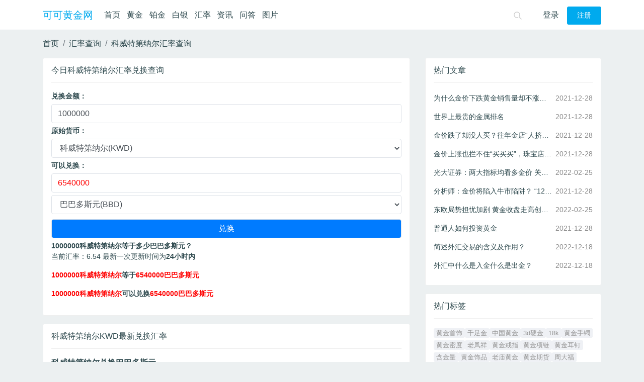

--- FILE ---
content_type: text/html; charset=utf-8
request_url: https://www.kekegold.com/huilv/KWD_BBD_1000000.html
body_size: 16136
content:
<!DOCTYPE html><html><head><meta charset="utf-8"><meta name="applicable-device" content="pc,mobile"><meta name="MobileOptimized" content="width"/><meta name="HandheldFriendly" content="true"/><meta http-equiv="X-UA-Compatible" content="IE=edge"><meta name="viewport" content="width=device-width, initial-scale=1, user-scalable=0"><link rel="shortcut icon" href="https://www.kekegold.com/favicon.ico" type="image/x-icon" /><title>1000000科威特第纳尔KWD等于多少巴巴多斯元_科威特第纳尔汇率换算器</title><meta name="keywords" content="1000000科威特第纳尔KWD等于多少巴巴多斯元"><meta name="description" content="1000000科威特第纳尔巴巴多斯元今天可以对多少巴巴多斯元？可可黄金网为你提供科威特第纳尔KWD兑换巴巴多斯元汇率查询服务，科威特第纳尔汇率兑换计算器及科威特第纳尔外汇牌价涨跌趋势行情供你参考。"><link rel="stylesheet" href="https://www.kekegold.com/public/assets/common/css/common-all.css"><link rel="stylesheet" type="text/css" href="https://www.kekegold.com/template/default/css/main.css"><link rel="stylesheet" type="text/css" href="https://www.kekegold.com/template/default/css/css.php"><link rel="stylesheet" type="text/css" href="https://www.kekegold.com/template/default/css/zdy.css"></head><body><div class="ssy-header ssy-header-default ssy-header-fixed"><div class="container"><div class="logo-text"><a href="https://www.kekegold.com">可可黄金网</a></div><ul class="header-list"><li class='header-item '><a href="https://www.kekegold.com" class='header-link ' title='首页'>首页</a></li><li class='header-item'><a href="https://www.kekegold.com/gold" class='header-link' title="黄金价格">黄金</a></li><li class='header-item'><a href="https://www.kekegold.com/bojin" class='header-link' title="铂金价格">铂金</a></li><li class='header-item'><a href="https://www.kekegold.com/silver" class='header-link' title="白银价格">白银</a></li><li class='header-item'><a href="https://www.kekegold.com/huilv" class='header-link' title="汇率换算">汇率</a></li><li class='header-item'><a href="https://www.kekegold.com/news/" class='header-link ' title="资讯">资讯</a></li><li class='header-item'><a href="https://www.kekegold.com/question/" class='header-link ' title="问答">问答</a></li><li class='header-item'><a href="https://www.kekegold.com/picture/" class='header-link' title="黄金图片大全">图片</a></li></ul><div class="header-account"><div class="header-login"><a href="https://www.kekegold.com/login.html" class="">登录</a><a href="https://www.kekegold.com/register.html" class="ssy-btn ssy-btn-primary ml-3">注册</a></div></div><div class="header-search-link-warp"><a class="my-2 my-sm-0 search-icon" href="https://www.kekegold.com/search/"><img layout="fixed" width="20" height='20' src="https://www.kekegold.com/template/default/images/search.png" /></a></div></div></div><!--<div class="container"><div class="row"><div class="head-hangqing col-12"><ul><li id="XAU"><span class="text">伦敦金</span><span id="XAU-last" class="cor">1768.06</span><span id="XAU-swingRange" class="cor">-0.16%</span></li><li id="XAG"><span class="text">伦敦银</span><span id="XAG-last" class="cor">21.90</span><span id="XAG-swingRange" class="cor">-0.17%</span></li><li id="USD"><span class="text">美元指数</span><span id="USD-last" class="cor">69.68</span><span id="USD-swingRange" class="cor">-1.48%</span></li><li id="CONC"><span class="text">美原油</span><span id="CONC-last" class="cor">6.3706</span><span id="CONC-swingRange" class="cor">-0.0038%</span></li><li id="OILC"><span class="text">布伦特原油</span><span id="OILC-last" class="cor">72.8</span><span id="OILC-swingRange" class="cor">-1.22%</span></li></ul></div></div></div>--><div class="layout-main"><div class="container"><ul class="list-unstyled breadcrumb p-0 mt-3 bg-transparent"><li class="breadcrumb-item"><a href="https://www.kekegold.com" title="可可黄金网">首页</a></li><li class="breadcrumb-item"><a href="https://www.kekegold.com/huilv" title="今日汇率兑换查询">汇率查询</a></li><li class="breadcrumb-item"><a href="https://www.kekegold.com/huilv/KWD.html" title="今日科威特第纳尔汇率兑换查询">科威特第纳尔汇率查询</a></li></ul><div class="row"><main class="col-12 col-lg-8"><section class="ssy-box"><section class="ssy-box-heading"><h1 class="title">今日科威特第纳尔汇率兑换查询</h1></section><section class="ssy-box-body gold"><form action="" method="" class="huobiform"><strong class="item">兑换金额：</strong><input class="form-control item" type="text" name="amount" value="1000000" id="amount" maxlength="10" /><strong class="item">原始货币：</strong><select class="form-control item" id="ilai" name="huobi"><optgroup label='常用货币'><option value="CNY">人民币(CNY)</option><option value="USD">美元(USD)</option><option value="EUR">欧元(EUR)</option><option value="JPY">日元(JPY)</option><option value="HKD">港币(HKD)</option><option value="KRW">韩元(KRW)</option><option value="RUB">卢布(RUB)</option><option value="GBP">英镑(GBP)</option><option value="SGD">新加坡元(SGD)</option><option value="TWD">新台币(TWD)</option><option value="MOP">澳门元(MOP)</option></optgroup><optgroup label='A'><option value="AUD">澳大利亚元(AUD)</option><option value="ARS">阿根廷比索(ARS)</option><option value="ANG">荷兰盾(ANG)</option><option value="AED">阿联酋迪拉姆(AED)</option><option value="AFN">阿富汗尼(AFN)</option><option value="ALL">阿尔巴尼亚勒克(ALL)</option><option value="AMD">亚美尼亚德拉姆(AMD)</option><option value="AOA">安哥拉宽扎(AOA)</option><option value="AWG">阿鲁巴盾弗罗林(AWG)</option><option value="AZN">阿塞拜疆新马纳特(AZN)</option></optgroup><optgroup label='B'><option value="BRL">巴西雷亚尔(BRL)</option><option value="BHD">巴林第纳尔(BHD)</option><option value="BMD">百慕大元(BMD)</option><option value="BGN">保加利亚列弗(BGN)</option><option value="BOB">玻利维亚诺(BOB)</option><option value="BWP">博茨瓦纳普拉(BWP)</option><option value="BDT">孟加拉塔卡(BDT)</option><option value="BND">文莱元(BND)</option><option value="BBD">巴巴多斯元(BBD)</option><option value="BAM">波斯尼亚马尔卡(BAM)</option><option value="BIF">布隆迪法郎(BIF)</option><option value="BSD">巴哈马元(BSD)</option><option value="BTN">不丹努扎姆(BTN)</option><option value="BZD">伯利兹美元(BZD)</option></optgroup><optgroup label='C'><option value="CAD">加拿大元(CAD)</option><option value="CHF">瑞士法郎(CHF)</option><option value="COP">哥伦比亚比索(COP)</option><option value="CUP">古巴比索(CUP)</option><option value="CZK">捷克克朗(CZK)</option><option value="CLP">智利比索(CLP)</option><option value="CDF">刚果法郎(CDF)</option><option value="CRC">哥斯达黎加科朗(CRC)</option><option value="CUC">古巴可兑换比索(CUC)</option><option value="CVE">佛得角埃斯库多(CVE)</option></optgroup><optgroup label='D'><option value="DKK">丹麦克朗(DKK)</option><option value="DZD">阿尔及利亚第纳尔(DZD)</option><option value="DJF">吉布提法郎(DJF)</option><option value="DOP">多明尼加比索(DOP)</option></optgroup><optgroup label='E'><option value="EGP">埃及镑(EGP)</option><option value="ERN">厄立特里亚纳克法(ERN)</option><option value="ETB">埃塞俄比亚比尔(ETB)</option></optgroup><optgroup label='F'><option value="FJD">斐济元(FJD)</option><option value="FKP">福克兰镑(FKP)</option></optgroup><optgroup label='G'><option value="GTQ">危地马拉格查尔(GTQ)</option><option value="GEL">格鲁吉亚拉里(GEL)</option><option value="GIP">直布罗陀镑(GIP)</option><option value="GMD">冈比亚达拉西(GMD)</option><option value="GNF">几内亚法郎(GNF)</option><option value="GYD">圭亚那元(GYD)</option></optgroup><optgroup label='H'><option value="HRK">克罗地亚库纳(HRK)</option><option value="HUF">匈牙利福林(HUF)</option><option value="HNL">洪都拉斯伦皮拉(HNL)</option><option value="HTG">海地古德(HTG)</option></optgroup><optgroup label='I'><option value="INR">印度卢比(INR)</option><option value="IDR">印尼卢比(IDR)</option><option value="ISK">冰岛克朗(ISK)</option><option value="ILS">以色列谢克尔(ILS)</option><option value="IQD">伊拉克第纳尔(IQD)</option><option value="IRR">伊朗里亚尔(IRR)</option></optgroup><optgroup label='J'><option value="JMD">牙买加元(JMD)</option><option value="JOD">约旦第纳尔(JOD)</option></optgroup><optgroup label='K'><option value="KZT">哈萨克斯坦坚戈(KZT)</option><option value="KWD" selected="selected">科威特第纳尔(KWD)</option><option value="KES">肯尼亚先令(KES)</option><option value="KGS">吉尔吉斯斯坦索姆(KGS)</option><option value="KHR">柬埔寨瑞尔(KHR)</option><option value="KMF">科摩罗法郎(KMF)</option><option value="KYD">开曼群岛元(KYD)</option></optgroup><optgroup label='L'><option value="LAK">老挝基普(LAK)</option><option value="LBP">黎巴嫩镑(LBP)</option><option value="LKR">斯里兰卡卢比(LKR)</option><option value="LSL">莱索托洛提(LSL)</option><option value="LYD">利比亚第纳尔(LYD)</option><option value="LRD">利比里亚元(LRD)</option></optgroup><optgroup label='M'><option value="MXN">墨西哥比索(MXN)</option><option value="MYR">林吉特(MYR)</option><option value="MUR">毛里求斯卢比(MUR)</option><option value="MNT">蒙古图格里克(MNT)</option><option value="MAD">摩洛哥迪拉姆(MAD)</option><option value="MMK">缅甸元(MMK)</option><option value="MWK">马拉维克瓦查(MWK)</option><option value="MDL">摩尔多瓦列伊(MDL)</option><option value="MGA">马尔加什阿里亚(MGA)</option><option value="MKD">马其顿第纳尔(MKD)</option><option value="MVR">马尔代夫拉菲亚(MVR)</option><option value="MZN">新莫桑比克梅蒂卡尔(MZN)</option></optgroup><optgroup label='N'><option value="NZD">新西兰元(NZD)</option><option value="NOK">挪威克朗(NOK)</option><option value="NIO">尼加拉瓜科多巴(NIO)</option><option value="NPR">尼泊尔卢比(NPR)</option><option value="NGN">尼日利亚奈拉(NGN)</option><option value="NAD">纳米比亚元(NAD)</option></optgroup><optgroup label='O'><option value="OMR">阿曼里亚尔(OMR)</option></optgroup><optgroup label='P'><option value="PKR">巴基斯坦卢比(PKR)</option><option value="PYG">巴拉圭瓜拉尼(PYG)</option><option value="PAB">巴拿马巴尔博亚(PAB)</option><option value="PLN">波兰兹罗提(PLN)</option><option value="PHP">菲律宾比索(PHP)</option><option value="PEN">秘鲁新索尔(PEN)</option><option value="PGK">巴布亚新几内亚基那(PGK)</option></optgroup><optgroup label='Q'><option value="QAR">卡塔尔里亚尔(QAR)</option></optgroup><optgroup label='R'><option value="RON">罗马尼亚列伊(RON)</option><option value="RWF">卢旺达法郎(RWF)</option><option value="RSD">塞尔维亚第纳尔(RSD)</option></optgroup><optgroup label='S'><option value="SEK">瑞典克朗(SEK)</option><option value="SAR">沙特里亚尔(SAR)</option><option value="SOS">索马里先令(SOS)</option><option value="SBD">所罗门群岛元(SBD)</option><option value="SCR">塞舌尔法郎(SCR)</option><option value="SYP">叙利亚镑(SYP)</option><option value="SDG">苏丹镑(SDG)</option><option value="SHP">圣圣赫勒拿镑(SHP)</option><option value="SLL">塞拉利昂利昂(SLL)</option><option value="SRD">苏里南元(SRD)</option><option value="SZL">斯威士兰里兰吉尼(SZL)</option></optgroup><optgroup label='T'><option value="THB">泰国铢(THB)</option><option value="TZS">坦桑尼亚先令(TZS)</option><option value="TND">突尼斯第纳尔(TND)</option><option value="TRY">土耳其里拉(TRY)</option><option value="TJS">塔吉克斯坦索莫尼(TJS)</option><option value="TMT">土库曼斯坦马纳特(TMT)</option><option value="TOP">汤加潘加(TOP)</option><option value="TTD">特立尼达多巴哥元(TTD)</option></optgroup><optgroup label='U'><option value="UYU">乌拉圭比索(UYU)</option><option value="UAH">乌克兰格里夫纳(UAH)</option><option value="UGX">乌干达先令(UGX)</option><option value="UZS">乌兹别克斯坦苏姆(UZS)</option></optgroup><optgroup label='V'><option value="VND">越南盾(VND)</option><option value="VUV">瓦努阿图瓦图(VUV)</option></optgroup><optgroup label='W'><option value="WST">西萨摩亚塔拉(WST)</option></optgroup><optgroup label='X'><option value="XAF">中非金融合作法郎(XAF)</option><option value="XCD">东加勒比元(XCD)</option><option value="XOF">西非法郎(XOF)</option><option value="XPF">法属波利尼西亚法郎(XPF)</option></optgroup><optgroup label='Y'><option value="YER">也门里亚尔(YER)</option></optgroup><optgroup label='Z'><option value="ZAR">南非兰特(ZAR)</option><option value="ZMW">赞比亚克瓦查(ZMW)</option></optgroup></select><strong class="item">可以兑换：</strong><input class="form-control item red" type="text" name="jieguo" value="6540000" id="jieguo" maxlength="10" /><select class="form-control item" id="iqu" name="huobi"><optgroup label='常用货币'><option value="CNY">人民币(CNY)</option><option value="USD">美元(USD)</option><option value="EUR">欧元(EUR)</option><option value="JPY">日元(JPY)</option><option value="HKD">港币(HKD)</option><option value="KRW">韩元(KRW)</option><option value="RUB">卢布(RUB)</option><option value="GBP">英镑(GBP)</option><option value="SGD">新加坡元(SGD)</option><option value="TWD">新台币(TWD)</option><option value="MOP">澳门元(MOP)</option></optgroup><optgroup label='A'><option value="AUD">澳大利亚元(AUD)</option><option value="ARS">阿根廷比索(ARS)</option><option value="ANG">荷兰盾(ANG)</option><option value="AED">阿联酋迪拉姆(AED)</option><option value="AFN">阿富汗尼(AFN)</option><option value="ALL">阿尔巴尼亚勒克(ALL)</option><option value="AMD">亚美尼亚德拉姆(AMD)</option><option value="AOA">安哥拉宽扎(AOA)</option><option value="AWG">阿鲁巴盾弗罗林(AWG)</option><option value="AZN">阿塞拜疆新马纳特(AZN)</option></optgroup><optgroup label='B'><option value="BRL">巴西雷亚尔(BRL)</option><option value="BHD">巴林第纳尔(BHD)</option><option value="BMD">百慕大元(BMD)</option><option value="BGN">保加利亚列弗(BGN)</option><option value="BOB">玻利维亚诺(BOB)</option><option value="BWP">博茨瓦纳普拉(BWP)</option><option value="BDT">孟加拉塔卡(BDT)</option><option value="BND">文莱元(BND)</option><option value="BBD" selected="selected">巴巴多斯元(BBD)</option><option value="BAM">波斯尼亚马尔卡(BAM)</option><option value="BIF">布隆迪法郎(BIF)</option><option value="BSD">巴哈马元(BSD)</option><option value="BTN">不丹努扎姆(BTN)</option><option value="BZD">伯利兹美元(BZD)</option></optgroup><optgroup label='C'><option value="CAD">加拿大元(CAD)</option><option value="CHF">瑞士法郎(CHF)</option><option value="COP">哥伦比亚比索(COP)</option><option value="CUP">古巴比索(CUP)</option><option value="CZK">捷克克朗(CZK)</option><option value="CLP">智利比索(CLP)</option><option value="CDF">刚果法郎(CDF)</option><option value="CRC">哥斯达黎加科朗(CRC)</option><option value="CUC">古巴可兑换比索(CUC)</option><option value="CVE">佛得角埃斯库多(CVE)</option></optgroup><optgroup label='D'><option value="DKK">丹麦克朗(DKK)</option><option value="DZD">阿尔及利亚第纳尔(DZD)</option><option value="DJF">吉布提法郎(DJF)</option><option value="DOP">多明尼加比索(DOP)</option></optgroup><optgroup label='E'><option value="EGP">埃及镑(EGP)</option><option value="ERN">厄立特里亚纳克法(ERN)</option><option value="ETB">埃塞俄比亚比尔(ETB)</option></optgroup><optgroup label='F'><option value="FJD">斐济元(FJD)</option><option value="FKP">福克兰镑(FKP)</option></optgroup><optgroup label='G'><option value="GTQ">危地马拉格查尔(GTQ)</option><option value="GEL">格鲁吉亚拉里(GEL)</option><option value="GIP">直布罗陀镑(GIP)</option><option value="GMD">冈比亚达拉西(GMD)</option><option value="GNF">几内亚法郎(GNF)</option><option value="GYD">圭亚那元(GYD)</option></optgroup><optgroup label='H'><option value="HRK">克罗地亚库纳(HRK)</option><option value="HUF">匈牙利福林(HUF)</option><option value="HNL">洪都拉斯伦皮拉(HNL)</option><option value="HTG">海地古德(HTG)</option></optgroup><optgroup label='I'><option value="INR">印度卢比(INR)</option><option value="IDR">印尼卢比(IDR)</option><option value="ISK">冰岛克朗(ISK)</option><option value="ILS">以色列谢克尔(ILS)</option><option value="IQD">伊拉克第纳尔(IQD)</option><option value="IRR">伊朗里亚尔(IRR)</option></optgroup><optgroup label='J'><option value="JMD">牙买加元(JMD)</option><option value="JOD">约旦第纳尔(JOD)</option></optgroup><optgroup label='K'><option value="KZT">哈萨克斯坦坚戈(KZT)</option><option value="KWD">科威特第纳尔(KWD)</option><option value="KES">肯尼亚先令(KES)</option><option value="KGS">吉尔吉斯斯坦索姆(KGS)</option><option value="KHR">柬埔寨瑞尔(KHR)</option><option value="KMF">科摩罗法郎(KMF)</option><option value="KYD">开曼群岛元(KYD)</option></optgroup><optgroup label='L'><option value="LAK">老挝基普(LAK)</option><option value="LBP">黎巴嫩镑(LBP)</option><option value="LKR">斯里兰卡卢比(LKR)</option><option value="LSL">莱索托洛提(LSL)</option><option value="LYD">利比亚第纳尔(LYD)</option><option value="LRD">利比里亚元(LRD)</option></optgroup><optgroup label='M'><option value="MXN">墨西哥比索(MXN)</option><option value="MYR">林吉特(MYR)</option><option value="MUR">毛里求斯卢比(MUR)</option><option value="MNT">蒙古图格里克(MNT)</option><option value="MAD">摩洛哥迪拉姆(MAD)</option><option value="MMK">缅甸元(MMK)</option><option value="MWK">马拉维克瓦查(MWK)</option><option value="MDL">摩尔多瓦列伊(MDL)</option><option value="MGA">马尔加什阿里亚(MGA)</option><option value="MKD">马其顿第纳尔(MKD)</option><option value="MVR">马尔代夫拉菲亚(MVR)</option><option value="MZN">新莫桑比克梅蒂卡尔(MZN)</option></optgroup><optgroup label='N'><option value="NZD">新西兰元(NZD)</option><option value="NOK">挪威克朗(NOK)</option><option value="NIO">尼加拉瓜科多巴(NIO)</option><option value="NPR">尼泊尔卢比(NPR)</option><option value="NGN">尼日利亚奈拉(NGN)</option><option value="NAD">纳米比亚元(NAD)</option></optgroup><optgroup label='O'><option value="OMR">阿曼里亚尔(OMR)</option></optgroup><optgroup label='P'><option value="PKR">巴基斯坦卢比(PKR)</option><option value="PYG">巴拉圭瓜拉尼(PYG)</option><option value="PAB">巴拿马巴尔博亚(PAB)</option><option value="PLN">波兰兹罗提(PLN)</option><option value="PHP">菲律宾比索(PHP)</option><option value="PEN">秘鲁新索尔(PEN)</option><option value="PGK">巴布亚新几内亚基那(PGK)</option></optgroup><optgroup label='Q'><option value="QAR">卡塔尔里亚尔(QAR)</option></optgroup><optgroup label='R'><option value="RON">罗马尼亚列伊(RON)</option><option value="RWF">卢旺达法郎(RWF)</option><option value="RSD">塞尔维亚第纳尔(RSD)</option></optgroup><optgroup label='S'><option value="SEK">瑞典克朗(SEK)</option><option value="SAR">沙特里亚尔(SAR)</option><option value="SOS">索马里先令(SOS)</option><option value="SBD">所罗门群岛元(SBD)</option><option value="SCR">塞舌尔法郎(SCR)</option><option value="SYP">叙利亚镑(SYP)</option><option value="SDG">苏丹镑(SDG)</option><option value="SHP">圣圣赫勒拿镑(SHP)</option><option value="SLL">塞拉利昂利昂(SLL)</option><option value="SRD">苏里南元(SRD)</option><option value="SZL">斯威士兰里兰吉尼(SZL)</option></optgroup><optgroup label='T'><option value="THB">泰国铢(THB)</option><option value="TZS">坦桑尼亚先令(TZS)</option><option value="TND">突尼斯第纳尔(TND)</option><option value="TRY">土耳其里拉(TRY)</option><option value="TJS">塔吉克斯坦索莫尼(TJS)</option><option value="TMT">土库曼斯坦马纳特(TMT)</option><option value="TOP">汤加潘加(TOP)</option><option value="TTD">特立尼达多巴哥元(TTD)</option></optgroup><optgroup label='U'><option value="UYU">乌拉圭比索(UYU)</option><option value="UAH">乌克兰格里夫纳(UAH)</option><option value="UGX">乌干达先令(UGX)</option><option value="UZS">乌兹别克斯坦苏姆(UZS)</option></optgroup><optgroup label='V'><option value="VND">越南盾(VND)</option><option value="VUV">瓦努阿图瓦图(VUV)</option></optgroup><optgroup label='W'><option value="WST">西萨摩亚塔拉(WST)</option></optgroup><optgroup label='X'><option value="XAF">中非金融合作法郎(XAF)</option><option value="XCD">东加勒比元(XCD)</option><option value="XOF">西非法郎(XOF)</option><option value="XPF">法属波利尼西亚法郎(XPF)</option></optgroup><optgroup label='Y'><option value="YER">也门里亚尔(YER)</option></optgroup><optgroup label='Z'><option value="ZAR">南非兰特(ZAR)</option><option value="ZMW">赞比亚克瓦查(ZMW)</option></optgroup></select><input class="form-control item btn btn-primary" type="button" id="Gocal" value="兑换" /><strong class="item">1000000科威特第纳尔等于多少巴巴多斯元？</strong><p>当前汇率：6.54 最新一次更新时间为<strong>24小时内</strong></p><p><strong><span class="red">1000000科威特第纳尔</span>等于<span class="red">6540000巴巴多斯元</span></strong></p><p><strong><span class="red">1000000科威特第纳尔</span>可以兑换<span class="red">6540000巴巴多斯元</span></strong></p></form></section></section><section class="ssy-box"><section class="ssy-box-heading"><h3 class="title">科威特第纳尔KWD最新兑换汇率</h3></section><section class="ssy-box-body huilv"><strong class="currency">科威特第纳尔兑换巴巴多斯元</strong><ul class="huobi"><li><p><a href="https://www.kekegold.com/huilv/KWD_BBD_1.html" title="1科威特第纳尔可以兑多少巴巴多斯元">1 科威特第纳尔</a> = <span class="red">6.54</span>巴巴多斯元(BBD)</p></li><li><p><a href="https://www.kekegold.com/huilv/KWD_BBD_10.html" title="10科威特第纳尔可以兑多少巴巴多斯元">10 科威特第纳尔</a> = <span class="red">65.4</span>巴巴多斯元(BBD)</p></li><li><p><a href="https://www.kekegold.com/huilv/KWD_BBD_100.html" title="100科威特第纳尔可以兑多少巴巴多斯元">100 科威特第纳尔</a> = <span class="red">654</span>巴巴多斯元(BBD)</p></li><li><p><a href="https://www.kekegold.com/huilv/KWD_BBD_1000.html" title="1000科威特第纳尔可以兑多少巴巴多斯元">1000 科威特第纳尔</a> = <span class="red">6540</span>巴巴多斯元(BBD)</p></li><li><p><a href="https://www.kekegold.com/huilv/KWD_BBD_10000.html" title="1万科威特第纳尔可以兑多少巴巴多斯元">1万 科威特第纳尔</a> = <span class="red">65400</span>巴巴多斯元(BBD)</p></li><li><p><a href="https://www.kekegold.com/huilv/KWD_BBD_100000.html" title="10万科威特第纳尔可以兑多少巴巴多斯元">10万 科威特第纳尔</a> = <span class="red">654000</span>巴巴多斯元(BBD)</p></li><li><p><a href="https://www.kekegold.com/huilv/KWD_BBD_1000000.html" title="100万科威特第纳尔可以兑多少巴巴多斯元">100万 科威特第纳尔</a> = <span class="red">6540000</span>巴巴多斯元(BBD)</p></li><li><p><a href="https://www.kekegold.com/huilv/KWD_BBD_10000000.html" title="1000万科威特第纳尔可以兑多少巴巴多斯元">1000万 科威特第纳尔</a> = <span class="red">65400000</span>巴巴多斯元(BBD)</p></li></ul></section><section class="ssy-box-body huilv"><strong class="currency">1 科威特第纳尔可以兑换其他国家货币多少钱</strong><ul class="huobi"><li><p>1 科威特第纳尔 = <span class="red">22.86</span><a href="https://www.kekegold.com/huilv/CNY.html" title="人民币汇率兑换查询">人民币</a>(CNY)</p></li><li><p>1 科威特第纳尔 = <span class="red">3.25</span><a href="https://www.kekegold.com/huilv/USD.html" title="美元汇率兑换查询">美元</a>(USD)</p></li><li><p>1 科威特第纳尔 = <span class="red">2.8</span><a href="https://www.kekegold.com/huilv/EUR.html" title="欧元汇率兑换查询">欧元</a>(EUR)</p></li><li><p>1 科威特第纳尔 = <span class="red">514.43</span><a href="https://www.kekegold.com/huilv/JPY.html" title="日元汇率兑换查询">日元</a>(JPY)</p></li><li><p>1 科威特第纳尔 = <span class="red">25.42</span><a href="https://www.kekegold.com/huilv/HKD.html" title="港币汇率兑换查询">港币</a>(HKD)</p></li><li><p>1 科威特第纳尔 = <span class="red">4772.53</span><a href="https://www.kekegold.com/huilv/KRW.html" title="韩元汇率兑换查询">韩元</a>(KRW)</p></li><li><p>1 科威特第纳尔 = <span class="red">264.35</span><a href="https://www.kekegold.com/huilv/RUB.html" title="卢布汇率兑换查询">卢布</a>(RUB)</p></li><li><p>1 科威特第纳尔 = <span class="red">2.43</span><a href="https://www.kekegold.com/huilv/GBP.html" title="英镑汇率兑换查询">英镑</a>(GBP)</p></li><li><p>1 科威特第纳尔 = <span class="red">4.2</span><a href="https://www.kekegold.com/huilv/SGD.html" title="新加坡元汇率兑换查询">新加坡元</a>(SGD)</p></li><li><p>1 科威特第纳尔 = <span class="red">103.88</span><a href="https://www.kekegold.com/huilv/TWD.html" title="新台币汇率兑换查询">新台币</a>(TWD)</p></li><li><p>1 科威特第纳尔 = <span class="red">4.53</span><a href="https://www.kekegold.com/huilv/CAD.html" title="加拿大元汇率兑换查询">加拿大元</a>(CAD)</p></li><li><p>1 科威特第纳尔 = <span class="red">4.88</span><a href="https://www.kekegold.com/huilv/AUD.html" title="澳大利亚元汇率兑换查询">澳大利亚元</a>(AUD)</p></li><li><p>1 科威特第纳尔 = <span class="red">17.53</span><a href="https://www.kekegold.com/huilv/BRL.html" title="巴西雷亚尔汇率兑换查询">巴西雷亚尔</a>(BRL)</p></li><li><p>1 科威特第纳尔 = <span class="red">293.41</span><a href="https://www.kekegold.com/huilv/INR.html" title="印度卢比汇率兑换查询">印度卢比</a>(INR)</p></li><li><p>1 科威特第纳尔 = <span class="red">2.61</span><a href="https://www.kekegold.com/huilv/CHF.html" title="瑞士法郎汇率兑换查询">瑞士法郎</a>(CHF)</p></li><li><p>1 科威特第纳尔 = <span class="red">102.56</span><a href="https://www.kekegold.com/huilv/THB.html" title="泰国铢汇率兑换查询">泰国铢</a>(THB)</p></li><li><p>1 科威特第纳尔 = <span class="red">26.19</span><a href="https://www.kekegold.com/huilv/MOP.html" title="澳门元汇率兑换查询">澳门元</a>(MOP)</p></li><li><p>1 科威特第纳尔 = <span class="red">5.67</span><a href="https://www.kekegold.com/huilv/NZD.html" title="新西兰元汇率兑换查询">新西兰元</a>(NZD)</p></li><li><p>1 科威特第纳尔 = <span class="red">53.68</span><a href="https://www.kekegold.com/huilv/ZAR.html" title="南非兰特汇率兑换查询">南非兰特</a>(ZAR)</p></li><li><p>1 科威特第纳尔 = <span class="red">30.05</span><a href="https://www.kekegold.com/huilv/SEK.html" title="瑞典克朗汇率兑换查询">瑞典克朗</a>(SEK)</p></li><li><p>1 科威特第纳尔 = <span class="red">55287.42</span><a href="https://www.kekegold.com/huilv/IDR.html" title="印尼卢比汇率兑换查询">印尼卢比</a>(IDR)</p></li><li><p>1 科威特第纳尔 = <span class="red">58.71</span><a href="https://www.kekegold.com/huilv/MXN.html" title="墨西哥比索汇率兑换查询">墨西哥比索</a>(MXN)</p></li><li><p>1 科威特第纳尔 = <span class="red">4726.8</span><a href="https://www.kekegold.com/huilv/ARS.html" title="阿根廷比索汇率兑换查询">阿根廷比索</a>(ARS)</p></li><li><p>1 科威特第纳尔 = <span class="red">13.43</span><a href="https://www.kekegold.com/huilv/MYR.html" title="林吉特汇率兑换查询">林吉特</a>(MYR)</p></li><li><p>1 科威特第纳尔 = <span class="red">1.25</span><a href="https://www.kekegold.com/huilv/OMR.html" title="阿曼里亚尔汇率兑换查询">阿曼里亚尔</a>(OMR)</p></li><li><p>1 科威特第纳尔 = <span class="red">153.92</span><a href="https://www.kekegold.com/huilv/EGP.html" title="埃及镑汇率兑换查询">埃及镑</a>(EGP)</p></li><li><p>1 科威特第纳尔 = <span class="red">918.82</span><a href="https://www.kekegold.com/huilv/PKR.html" title="巴基斯坦卢比汇率兑换查询">巴基斯坦卢比</a>(PKR)</p></li><li><p>1 科威特第纳尔 = <span class="red">21935.76</span><a href="https://www.kekegold.com/huilv/PYG.html" title="巴拉圭瓜拉尼汇率兑换查询">巴拉圭瓜拉尼</a>(PYG)</p></li><li><p>1 科威特第纳尔 = <span class="red">1.22</span><a href="https://www.kekegold.com/huilv/BHD.html" title="巴林第纳尔汇率兑换查询">巴林第纳尔</a>(BHD)</p></li><li><p>1 科威特第纳尔 = <span class="red">3.25</span><a href="https://www.kekegold.com/huilv/PAB.html" title="巴拿马巴尔博亚汇率兑换查询">巴拿马巴尔博亚</a>(PAB)</p></li><li><p>1 科威特第纳尔 = <span class="red">3.25</span><a href="https://www.kekegold.com/huilv/BMD.html" title="百慕大元汇率兑换查询">百慕大元</a>(BMD)</p></li><li><p>1 科威特第纳尔 = <span class="red">5.48</span><a href="https://www.kekegold.com/huilv/BGN.html" title="保加利亚列弗汇率兑换查询">保加利亚列弗</a>(BGN)</p></li><li><p>1 科威特第纳尔 = <span class="red">411.47</span><a href="https://www.kekegold.com/huilv/ISK.html" title="冰岛克朗汇率兑换查询">冰岛克朗</a>(ISK)</p></li><li><p>1 科威特第纳尔 = <span class="red">11.79</span><a href="https://www.kekegold.com/huilv/PLN.html" title="波兰兹罗提汇率兑换查询">波兰兹罗提</a>(PLN)</p></li><li><p>1 科威特第纳尔 = <span class="red">22.64</span><a href="https://www.kekegold.com/huilv/BOB.html" title="玻利维亚诺汇率兑换查询">玻利维亚诺</a>(BOB)</p></li><li><p>1 科威特第纳尔 = <span class="red">44.48</span><a href="https://www.kekegold.com/huilv/BWP.html" title="博茨瓦纳普拉汇率兑换查询">博茨瓦纳普拉</a>(BWP)</p></li><li><p>1 科威特第纳尔 = <span class="red">20.89</span><a href="https://www.kekegold.com/huilv/DKK.html" title="丹麦克朗汇率兑换查询">丹麦克朗</a>(DKK)</p></li><li><p>1 科威特第纳尔 = <span class="red">193.49</span><a href="https://www.kekegold.com/huilv/PHP.html" title="菲律宾比索汇率兑换查询">菲律宾比索</a>(PHP)</p></li><li><p>1 科威特第纳尔 = <span class="red">12195.13</span><a href="https://www.kekegold.com/huilv/COP.html" title="哥伦比亚比索汇率兑换查询">哥伦比亚比索</a>(COP)</p></li><li><p>1 科威特第纳尔 = <span class="red">78.12</span><a href="https://www.kekegold.com/huilv/CUP.html" title="古巴比索汇率兑换查询">古巴比索</a>(CUP)</p></li><li><p>1 科威特第纳尔 = <span class="red">1661.19</span><a href="https://www.kekegold.com/huilv/KZT.html" title="哈萨克斯坦坚戈汇率兑换查询">哈萨克斯坦坚戈</a>(KZT)</p></li><li><p>1 科威特第纳尔 = <span class="red">5.83</span><a href="https://www.kekegold.com/huilv/ANG.html" title="荷兰盾汇率兑换查询">荷兰盾</a>(ANG)</p></li><li><p>1 科威特第纳尔 = <span class="red">67.88</span><a href="https://www.kekegold.com/huilv/CZK.html" title="捷克克朗汇率兑换查询">捷克克朗</a>(CZK)</p></li><li><p>1 科威特第纳尔 = <span class="red">11.85</span><a href="https://www.kekegold.com/huilv/QAR.html" title="卡塔尔里亚尔汇率兑换查询">卡塔尔里亚尔</a>(QAR)</p></li><li><p>1 科威特第纳尔 = <span class="red">21.1</span><a href="https://www.kekegold.com/huilv/HRK.html" title="克罗地亚库纳汇率兑换查询">克罗地亚库纳</a>(HRK)</p></li><li><p>1 科威特第纳尔 = <span class="red">421.49</span><a href="https://www.kekegold.com/huilv/KES.html" title="肯尼亚先令汇率兑换查询">肯尼亚先令</a>(KES)</p></li><li><p>1 科威特第纳尔 = <span class="red">70852.63</span><a href="https://www.kekegold.com/huilv/LAK.html" title="老挝基普汇率兑换查询">老挝基普</a>(LAK)</p></li><li><p>1 科威特第纳尔 = <span class="red">291305.82</span><a href="https://www.kekegold.com/huilv/LBP.html" title="黎巴嫩镑汇率兑换查询">黎巴嫩镑</a>(LBP)</p></li><li><p>1 科威特第纳尔 = <span class="red">14.22</span><a href="https://www.kekegold.com/huilv/RON.html" title="罗马尼亚列伊汇率兑换查询">罗马尼亚列伊</a>(RON)</p></li><li><p>1 科威特第纳尔 = <span class="red">153.06</span><a href="https://www.kekegold.com/huilv/MUR.html" title="毛里求斯卢比汇率兑换查询">毛里求斯卢比</a>(MUR)</p></li><li><p>1 科威特第纳尔 = <span class="red">11638.9</span><a href="https://www.kekegold.com/huilv/MNT.html" title="蒙古图格里克汇率兑换查询">蒙古图格里克</a>(MNT)</p></li><li><p>1 科威特第纳尔 = <span class="red">401.6</span><a href="https://www.kekegold.com/huilv/BDT.html" title="孟加拉塔卡汇率兑换查询">孟加拉塔卡</a>(BDT)</p></li><li><p>1 科威特第纳尔 = <span class="red">10.99</span><a href="https://www.kekegold.com/huilv/PEN.html" title="秘鲁新索尔汇率兑换查询">秘鲁新索尔</a>(PEN)</p></li><li><p>1 科威特第纳尔 = <span class="red">30.08</span><a href="https://www.kekegold.com/huilv/MAD.html" title="摩洛哥迪拉姆汇率兑换查询">摩洛哥迪拉姆</a>(MAD)</p></li><li><p>1 科威特第纳尔 = <span class="red">32.94</span><a href="https://www.kekegold.com/huilv/NOK.html" title="挪威克朗汇率兑换查询">挪威克朗</a>(NOK)</p></li><li><p>1 科威特第纳尔 = <span class="red">12.21</span><a href="https://www.kekegold.com/huilv/SAR.html" title="沙特里亚尔汇率兑换查询">沙特里亚尔</a>(SAR)</p></li><li><p>1 科威特第纳尔 = <span class="red">1014.04</span><a href="https://www.kekegold.com/huilv/LKR.html" title="斯里兰卡卢比汇率兑换查询">斯里兰卡卢比</a>(LKR)</p></li><li><p>1 科威特第纳尔 = <span class="red">1866.37</span><a href="https://www.kekegold.com/huilv/SOS.html" title="索马里先令汇率兑换查询">索马里先令</a>(SOS)</p></li><li><p>1 科威特第纳尔 = <span class="red">8131.66</span><a href="https://www.kekegold.com/huilv/TZS.html" title="坦桑尼亚先令汇率兑换查询">坦桑尼亚先令</a>(TZS)</p></li><li><p>1 科威特第纳尔 = <span class="red">9.41</span><a href="https://www.kekegold.com/huilv/TND.html" title="突尼斯第纳尔汇率兑换查询">突尼斯第纳尔</a>(TND)</p></li><li><p>1 科威特第纳尔 = <span class="red">140.41</span><a href="https://www.kekegold.com/huilv/TRY.html" title="土耳其里拉汇率兑换查询">土耳其里拉</a>(TRY)</p></li><li><p>1 科威特第纳尔 = <span class="red">25.04</span><a href="https://www.kekegold.com/huilv/GTQ.html" title="危地马拉格查尔汇率兑换查询">危地马拉格查尔</a>(GTQ)</p></li><li><p>1 科威特第纳尔 = <span class="red">127.29</span><a href="https://www.kekegold.com/huilv/UYU.html" title="乌拉圭比索汇率兑换查询">乌拉圭比索</a>(UYU)</p></li><li><p>1 科威特第纳尔 = <span class="red">1078.81</span><a href="https://www.kekegold.com/huilv/HUF.html" title="匈牙利福林汇率兑换查询">匈牙利福林</a>(HUF)</p></li><li><p>1 科威特第纳尔 = <span class="red">517.33</span><a href="https://www.kekegold.com/huilv/JMD.html" title="牙买加元汇率兑换查询">牙买加元</a>(JMD)</p></li><li><p>1 科威特第纳尔 = <span class="red">10.27</span><a href="https://www.kekegold.com/huilv/ILS.html" title="以色列谢克尔汇率兑换查询">以色列谢克尔</a>(ILS)</p></li><li><p>1 科威特第纳尔 = <span class="red">2.31</span><a href="https://www.kekegold.com/huilv/JOD.html" title="约旦第纳尔汇率兑换查询">约旦第纳尔</a>(JOD)</p></li><li><p>1 科威特第纳尔 = <span class="red">84665.22</span><a href="https://www.kekegold.com/huilv/VND.html" title="越南盾汇率兑换查询">越南盾</a>(VND)</p></li><li><p>1 科威特第纳尔 = <span class="red">2925.03</span><a href="https://www.kekegold.com/huilv/CLP.html" title="智利比索汇率兑换查询">智利比索</a>(CLP)</p></li><li><p>1 科威特第纳尔 = <span class="red">13.93</span><a href="https://www.kekegold.com/huilv/PGK.html" title="巴布亚新几内亚基那汇率兑换查询">巴布亚新几内亚基那</a>(PGK)</p></li><li><p>1 科威特第纳尔 = <span class="red">53.68</span><a href="https://www.kekegold.com/huilv/LSL.html" title="莱索托洛提汇率兑换查询">莱索托洛提</a>(LSL)</p></li><li><p>1 科威特第纳尔 = <span class="red">17.73</span><a href="https://www.kekegold.com/huilv/LYD.html" title="利比亚第纳尔汇率兑换查询">利比亚第纳尔</a>(LYD)</p></li><li><p>1 科威特第纳尔 = <span class="red">4765.73</span><a href="https://www.kekegold.com/huilv/RWF.html" title="卢旺达法郎汇率兑换查询">卢旺达法郎</a>(RWF)</p></li><li><p>1 科威特第纳尔 = <span class="red">6870.74</span><a href="https://www.kekegold.com/huilv/MMK.html" title="缅甸元汇率兑换查询">缅甸元</a>(MMK)</p></li><li><p>1 科威特第纳尔 = <span class="red">5679.26</span><a href="https://www.kekegold.com/huilv/MWK.html" title="马拉维克瓦查汇率兑换查询">马拉维克瓦查</a>(MWK)</p></li><li><p>1 科威特第纳尔 = <span class="red">120.24</span><a href="https://www.kekegold.com/huilv/NIO.html" title="尼加拉瓜科多巴汇率兑换查询">尼加拉瓜科多巴</a>(NIO)</p></li><li><p>1 科威特第纳尔 = <span class="red">469.45</span><a href="https://www.kekegold.com/huilv/NPR.html" title="尼泊尔卢比汇率兑换查询">尼泊尔卢比</a>(NPR)</p></li><li><p>1 科威特第纳尔 = <span class="red">26.37</span><a href="https://www.kekegold.com/huilv/SBD.html" title="所罗门群岛元汇率兑换查询">所罗门群岛元</a>(SBD)</p></li><li><p>1 科威特第纳尔 = <span class="red">46.4</span><a href="https://www.kekegold.com/huilv/SCR.html" title="塞舌尔法郎汇率兑换查询">塞舌尔法郎</a>(SCR)</p></li><li><p>1 科威特第纳尔 = <span class="red">4.2</span><a href="https://www.kekegold.com/huilv/BND.html" title="文莱元汇率兑换查询">文莱元</a>(BND)</p></li><li><p>1 科威特第纳尔 = <span class="red">372.53</span><a href="https://www.kekegold.com/huilv/SYP.html" title="叙利亚镑汇率兑换查询">叙利亚镑</a>(SYP)</p></li><li><p>1 科威特第纳尔 = <span class="red">424.52</span><a href="https://www.kekegold.com/huilv/DZD.html" title="阿尔及利亚第纳尔汇率兑换查询">阿尔及利亚第纳尔</a>(DZD)</p></li><li><p>1 科威特第纳尔 = <span class="red">11.95</span><a href="https://www.kekegold.com/huilv/AED.html" title="阿联酋迪拉姆汇率兑换查询">阿联酋迪拉姆</a>(AED)</p></li><li><p>1 科威特第纳尔 = <span class="red">6.51</span><a href="https://www.kekegold.com/huilv/BBD.html" title="巴巴多斯元汇率兑换查询">巴巴多斯元</a>(BBD)</p></li><li><p>1 科威特第纳尔 = <span class="red">215.91</span><a href="https://www.kekegold.com/huilv/AFN.html" title="阿富汗尼汇率兑换查询">阿富汗尼</a>(AFN)</p></li><li><p>1 科威特第纳尔 = <span class="red">270.14</span><a href="https://www.kekegold.com/huilv/ALL.html" title="阿尔巴尼亚勒克汇率兑换查询">阿尔巴尼亚勒克</a>(ALL)</p></li><li><p>1 科威特第纳尔 = <span class="red">1242.98</span><a href="https://www.kekegold.com/huilv/AMD.html" title="亚美尼亚德拉姆汇率兑换查询">亚美尼亚德拉姆</a>(AMD)</p></li><li><p>1 科威特第纳尔 = <span class="red">3005.06</span><a href="https://www.kekegold.com/huilv/AOA.html" title="安哥拉宽扎汇率兑换查询">安哥拉宽扎</a>(AOA)</p></li><li><p>1 科威特第纳尔 = <span class="red">5.83</span><a href="https://www.kekegold.com/huilv/AWG.html" title="阿鲁巴盾弗罗林汇率兑换查询">阿鲁巴盾弗罗林</a>(AWG)</p></li><li><p>1 科威特第纳尔 = <span class="red">5.54</span><a href="https://www.kekegold.com/huilv/AZN.html" title="阿塞拜疆新马纳特汇率兑换查询">阿塞拜疆新马纳特</a>(AZN)</p></li><li><p>1 科威特第纳尔 = <span class="red">5.48</span><a href="https://www.kekegold.com/huilv/BAM.html" title="波斯尼亚马尔卡汇率兑换查询">波斯尼亚马尔卡</a>(BAM)</p></li><li><p>1 科威特第纳尔 = <span class="red">9698.07</span><a href="https://www.kekegold.com/huilv/BIF.html" title="布隆迪法郎汇率兑换查询">布隆迪法郎</a>(BIF)</p></li><li><p>1 科威特第纳尔 = <span class="red">3.25</span><a href="https://www.kekegold.com/huilv/BSD.html" title="巴哈马元汇率兑换查询">巴哈马元</a>(BSD)</p></li><li><p>1 科威特第纳尔 = <span class="red">293.4</span><a href="https://www.kekegold.com/huilv/BTN.html" title="不丹努扎姆汇率兑换查询">不丹努扎姆</a>(BTN)</p></li><li><p>1 科威特第纳尔 = <span class="red">6.51</span><a href="https://www.kekegold.com/huilv/BZD.html" title="伯利兹美元汇率兑换查询">伯利兹美元</a>(BZD)</p></li><li><p>1 科威特第纳尔 = <span class="red">7518.03</span><a href="https://www.kekegold.com/huilv/CDF.html" title="刚果法郎汇率兑换查询">刚果法郎</a>(CDF)</p></li><li><p>1 科威特第纳尔 = <span class="red">1624.32</span><a href="https://www.kekegold.com/huilv/CRC.html" title="哥斯达黎加科朗汇率兑换查询">哥斯达黎加科朗</a>(CRC)</p></li><li><p>1 科威特第纳尔 = <span class="red"></span><a href="https://www.kekegold.com/huilv/CUC.html" title="古巴可兑换比索汇率兑换查询">古巴可兑换比索</a>(CUC)</p></li><li><p>1 科威特第纳尔 = <span class="red">308.76</span><a href="https://www.kekegold.com/huilv/CVE.html" title="佛得角埃斯库多汇率兑换查询">佛得角埃斯库多</a>(CVE)</p></li><li><p>1 科威特第纳尔 = <span class="red">578.45</span><a href="https://www.kekegold.com/huilv/DJF.html" title="吉布提法郎汇率兑换查询">吉布提法郎</a>(DJF)</p></li><li><p>1 科威特第纳尔 = <span class="red">207.34</span><a href="https://www.kekegold.com/huilv/DOP.html" title="多明尼加比索汇率兑换查询">多明尼加比索</a>(DOP)</p></li><li><p>1 科威特第纳尔 = <span class="red">4660.1</span><a href="https://www.kekegold.com/huilv/NGN.html" title="尼日利亚奈拉汇率兑换查询">尼日利亚奈拉</a>(NGN)</p></li><li><p>1 科威特第纳尔 = <span class="red">48.82</span><a href="https://www.kekegold.com/huilv/ERN.html" title="厄立特里亚纳克法汇率兑换查询">厄立特里亚纳克法</a>(ERN)</p></li><li><p>1 科威特第纳尔 = <span class="red">510.05</span><a href="https://www.kekegold.com/huilv/ETB.html" title="埃塞俄比亚比尔汇率兑换查询">埃塞俄比亚比尔</a>(ETB)</p></li><li><p>1 科威特第纳尔 = <span class="red">7.42</span><a href="https://www.kekegold.com/huilv/FJD.html" title="斐济元汇率兑换查询">斐济元</a>(FJD)</p></li><li><p>1 科威特第纳尔 = <span class="red">2.43</span><a href="https://www.kekegold.com/huilv/FKP.html" title="福克兰镑汇率兑换查询">福克兰镑</a>(FKP)</p></li><li><p>1 科威特第纳尔 = <span class="red">8.79</span><a href="https://www.kekegold.com/huilv/GEL.html" title="格鲁吉亚拉里汇率兑换查询">格鲁吉亚拉里</a>(GEL)</p></li><li><p>1 科威特第纳尔 = <span class="red">2.43</span><a href="https://www.kekegold.com/huilv/GIP.html" title="直布罗陀镑汇率兑换查询">直布罗陀镑</a>(GIP)</p></li><li><p>1 科威特第纳尔 = <span class="red">241.7</span><a href="https://www.kekegold.com/huilv/GMD.html" title="冈比亚达拉西汇率兑换查询">冈比亚达拉西</a>(GMD)</p></li><li><p>1 科威特第纳尔 = <span class="red">28594.39</span><a href="https://www.kekegold.com/huilv/GNF.html" title="几内亚法郎汇率兑换查询">几内亚法郎</a>(GNF)</p></li><li><p>1 科威特第纳尔 = <span class="red">684.6</span><a href="https://www.kekegold.com/huilv/GYD.html" title="圭亚那元汇率兑换查询">圭亚那元</a>(GYD)</p></li><li><p>1 科威特第纳尔 = <span class="red">86.15</span><a href="https://www.kekegold.com/huilv/HNL.html" title="洪都拉斯伦皮拉汇率兑换查询">洪都拉斯伦皮拉</a>(HNL)</p></li><li><p>1 科威特第纳尔 = <span class="red">428.52</span><a href="https://www.kekegold.com/huilv/HTG.html" title="海地古德汇率兑换查询">海地古德</a>(HTG)</p></li><li><p>1 科威特第纳尔 = <span class="red">4289.91</span><a href="https://www.kekegold.com/huilv/IQD.html" title="伊拉克第纳尔汇率兑换查询">伊拉克第纳尔</a>(IQD)</p></li><li><p>1 科威特第纳尔 = <span class="red">137232.48</span><a href="https://www.kekegold.com/huilv/IRR.html" title="伊朗里亚尔汇率兑换查询">伊朗里亚尔</a>(IRR)</p></li><li><p>1 科威特第纳尔 = <span class="red">284.81</span><a href="https://www.kekegold.com/huilv/KGS.html" title="吉尔吉斯斯坦索姆汇率兑换查询">吉尔吉斯斯坦索姆</a>(KGS)</p></li><li><p>1 科威特第纳尔 = <span class="red">13153.93</span><a href="https://www.kekegold.com/huilv/KHR.html" title="柬埔寨瑞尔汇率兑换查询">柬埔寨瑞尔</a>(KHR)</p></li><li><p>1 科威特第纳尔 = <span class="red">1377.59</span><a href="https://www.kekegold.com/huilv/KMF.html" title="科摩罗法郎汇率兑换查询">科摩罗法郎</a>(KMF)</p></li><li><p>1 科威特第纳尔 = <span class="red">2.71</span><a href="https://www.kekegold.com/huilv/KYD.html" title="开曼群岛元汇率兑换查询">开曼群岛元</a>(KYD)</p></li><li><p>1 科威特第纳尔 = <span class="red">585.27</span><a href="https://www.kekegold.com/huilv/LRD.html" title="利比里亚元汇率兑换查询">利比里亚元</a>(LRD)</p></li><li><p>1 科威特第纳尔 = <span class="red">54.96</span><a href="https://www.kekegold.com/huilv/MDL.html" title="摩尔多瓦列伊汇率兑换查询">摩尔多瓦列伊</a>(MDL)</p></li><li><p>1 科威特第纳尔 = <span class="red">15138.63</span><a href="https://www.kekegold.com/huilv/MGA.html" title="马尔加什阿里亚汇率兑换查询">马尔加什阿里亚</a>(MGA)</p></li><li><p>1 科威特第纳尔 = <span class="red">172.45</span><a href="https://www.kekegold.com/huilv/MKD.html" title="马其顿第纳尔汇率兑换查询">马其顿第纳尔</a>(MKD)</p></li><li><p>1 科威特第纳尔 = <span class="red">50.51</span><a href="https://www.kekegold.com/huilv/MVR.html" title="马尔代夫拉菲亚汇率兑换查询">马尔代夫拉菲亚</a>(MVR)</p></li><li><p>1 科威特第纳尔 = <span class="red">209.07</span><a href="https://www.kekegold.com/huilv/MZN.html" title="新莫桑比克梅蒂卡尔汇率兑换查询">新莫桑比克梅蒂卡尔</a>(MZN)</p></li><li><p>1 科威特第纳尔 = <span class="red">53.68</span><a href="https://www.kekegold.com/huilv/NAD.html" title="纳米比亚元汇率兑换查询">纳米比亚元</a>(NAD)</p></li><li><p>1 科威特第纳尔 = <span class="red">327.77</span><a href="https://www.kekegold.com/huilv/RSD.html" title="塞尔维亚第纳尔汇率兑换查询">塞尔维亚第纳尔</a>(RSD)</p></li><li><p>1 科威特第纳尔 = <span class="red">1671.19</span><a href="https://www.kekegold.com/huilv/SDG.html" title="苏丹镑汇率兑换查询">苏丹镑</a>(SDG)</p></li><li><p>1 科威特第纳尔 = <span class="red">2.43</span><a href="https://www.kekegold.com/huilv/SHP.html" title="圣圣赫勒拿镑汇率兑换查询">圣圣赫勒拿镑</a>(SHP)</p></li><li><p>1 科威特第纳尔 = <span class="red">78054.93</span><a href="https://www.kekegold.com/huilv/SLL.html" title="塞拉利昂利昂汇率兑换查询">塞拉利昂利昂</a>(SLL)</p></li><li><p>1 科威特第纳尔 = <span class="red">124.99</span><a href="https://www.kekegold.com/huilv/SRD.html" title="苏里南元汇率兑换查询">苏里南元</a>(SRD)</p></li><li><p>1 科威特第纳尔 = <span class="red">53.68</span><a href="https://www.kekegold.com/huilv/SZL.html" title="斯威士兰里兰吉尼汇率兑换查询">斯威士兰里兰吉尼</a>(SZL)</p></li><li><p>1 科威特第纳尔 = <span class="red">30.06</span><a href="https://www.kekegold.com/huilv/TJS.html" title="塔吉克斯坦索莫尼汇率兑换查询">塔吉克斯坦索莫尼</a>(TJS)</p></li><li><p>1 科威特第纳尔 = <span class="red">11.39</span><a href="https://www.kekegold.com/huilv/TMT.html" title="土库曼斯坦马纳特汇率兑换查询">土库曼斯坦马纳特</a>(TMT)</p></li><li><p>1 科威特第纳尔 = <span class="red">7.82</span><a href="https://www.kekegold.com/huilv/TOP.html" title="汤加潘加汇率兑换查询">汤加潘加</a>(TOP)</p></li><li><p>1 科威特第纳尔 = <span class="red">22.15</span><a href="https://www.kekegold.com/huilv/TTD.html" title="特立尼达多巴哥元汇率兑换查询">特立尼达多巴哥元</a>(TTD)</p></li><li><p>1 科威特第纳尔 = <span class="red">140.17</span><a href="https://www.kekegold.com/huilv/UAH.html" title="乌克兰格里夫纳汇率兑换查询">乌克兰格里夫纳</a>(UAH)</p></li><li><p>1 科威特第纳尔 = <span class="red">11781.9</span><a href="https://www.kekegold.com/huilv/UGX.html" title="乌干达先令汇率兑换查询">乌干达先令</a>(UGX)</p></li><li><p>1 科威特第纳尔 = <span class="red">39507.66</span><a href="https://www.kekegold.com/huilv/UZS.html" title="乌兹别克斯坦苏姆汇率兑换查询">乌兹别克斯坦苏姆</a>(UZS)</p></li><li><p>1 科威特第纳尔 = <span class="red">391.76</span><a href="https://www.kekegold.com/huilv/VUV.html" title="瓦努阿图瓦图汇率兑换查询">瓦努阿图瓦图</a>(VUV)</p></li><li><p>1 科威特第纳尔 = <span class="red">9.02</span><a href="https://www.kekegold.com/huilv/WST.html" title="西萨摩亚塔拉汇率兑换查询">西萨摩亚塔拉</a>(WST)</p></li><li><p>1 科威特第纳尔 = <span class="red">1836.78</span><a href="https://www.kekegold.com/huilv/XAF.html" title="中非金融合作法郎汇率兑换查询">中非金融合作法郎</a>(XAF)</p></li><li><p>1 科威特第纳尔 = <span class="red">8.79</span><a href="https://www.kekegold.com/huilv/XCD.html" title="东加勒比元汇率兑换查询">东加勒比元</a>(XCD)</p></li><li><p>1 科威特第纳尔 = <span class="red">1836.78</span><a href="https://www.kekegold.com/huilv/XOF.html" title="西非法郎汇率兑换查询">西非法郎</a>(XOF)</p></li><li><p>1 科威特第纳尔 = <span class="red">334.15</span><a href="https://www.kekegold.com/huilv/XPF.html" title="法属波利尼西亚法郎汇率兑换查询">法属波利尼西亚法郎</a>(XPF)</p></li><li><p>1 科威特第纳尔 = <span class="red">778.89</span><a href="https://www.kekegold.com/huilv/YER.html" title="也门里亚尔汇率兑换查询">也门里亚尔</a>(YER)</p></li><li><p>1 科威特第纳尔 = <span class="red">65.75</span><a href="https://www.kekegold.com/huilv/ZMW.html" title="赞比亚克瓦查汇率兑换查询">赞比亚克瓦查</a>(ZMW)</p></li></ul></section><section class="ssy-box-body huilv"><strong class="currency">科威特第纳尔兑换其他国家货币</strong><ul class="huobi"><li><p><a href="https://www.kekegold.com/huilv/KWD_CNY.html" title="科威特第纳尔 兑换 人民币汇率查询">科威特第纳尔 兑换 人民币(CNY)</a></p></li><li><p><a href="https://www.kekegold.com/huilv/KWD_USD.html" title="科威特第纳尔 兑换 美元汇率查询">科威特第纳尔 兑换 美元(USD)</a></p></li><li><p><a href="https://www.kekegold.com/huilv/KWD_EUR.html" title="科威特第纳尔 兑换 欧元汇率查询">科威特第纳尔 兑换 欧元(EUR)</a></p></li><li><p><a href="https://www.kekegold.com/huilv/KWD_JPY.html" title="科威特第纳尔 兑换 日元汇率查询">科威特第纳尔 兑换 日元(JPY)</a></p></li><li><p><a href="https://www.kekegold.com/huilv/KWD_HKD.html" title="科威特第纳尔 兑换 港币汇率查询">科威特第纳尔 兑换 港币(HKD)</a></p></li><li><p><a href="https://www.kekegold.com/huilv/KWD_KRW.html" title="科威特第纳尔 兑换 韩元汇率查询">科威特第纳尔 兑换 韩元(KRW)</a></p></li><li><p><a href="https://www.kekegold.com/huilv/KWD_RUB.html" title="科威特第纳尔 兑换 卢布汇率查询">科威特第纳尔 兑换 卢布(RUB)</a></p></li><li><p><a href="https://www.kekegold.com/huilv/KWD_GBP.html" title="科威特第纳尔 兑换 英镑汇率查询">科威特第纳尔 兑换 英镑(GBP)</a></p></li><li><p><a href="https://www.kekegold.com/huilv/KWD_SGD.html" title="科威特第纳尔 兑换 新加坡元汇率查询">科威特第纳尔 兑换 新加坡元(SGD)</a></p></li><li><p><a href="https://www.kekegold.com/huilv/KWD_TWD.html" title="科威特第纳尔 兑换 新台币汇率查询">科威特第纳尔 兑换 新台币(TWD)</a></p></li><li><p><a href="https://www.kekegold.com/huilv/KWD_CAD.html" title="科威特第纳尔 兑换 加拿大元汇率查询">科威特第纳尔 兑换 加拿大元(CAD)</a></p></li><li><p><a href="https://www.kekegold.com/huilv/KWD_AUD.html" title="科威特第纳尔 兑换 澳大利亚元汇率查询">科威特第纳尔 兑换 澳大利亚元(AUD)</a></p></li><li><p><a href="https://www.kekegold.com/huilv/KWD_BRL.html" title="科威特第纳尔 兑换 巴西雷亚尔汇率查询">科威特第纳尔 兑换 巴西雷亚尔(BRL)</a></p></li><li><p><a href="https://www.kekegold.com/huilv/KWD_INR.html" title="科威特第纳尔 兑换 印度卢比汇率查询">科威特第纳尔 兑换 印度卢比(INR)</a></p></li><li><p><a href="https://www.kekegold.com/huilv/KWD_CHF.html" title="科威特第纳尔 兑换 瑞士法郎汇率查询">科威特第纳尔 兑换 瑞士法郎(CHF)</a></p></li><li><p><a href="https://www.kekegold.com/huilv/KWD_THB.html" title="科威特第纳尔 兑换 泰国铢汇率查询">科威特第纳尔 兑换 泰国铢(THB)</a></p></li><li><p><a href="https://www.kekegold.com/huilv/KWD_MOP.html" title="科威特第纳尔 兑换 澳门元汇率查询">科威特第纳尔 兑换 澳门元(MOP)</a></p></li><li><p><a href="https://www.kekegold.com/huilv/KWD_NZD.html" title="科威特第纳尔 兑换 新西兰元汇率查询">科威特第纳尔 兑换 新西兰元(NZD)</a></p></li><li><p><a href="https://www.kekegold.com/huilv/KWD_ZAR.html" title="科威特第纳尔 兑换 南非兰特汇率查询">科威特第纳尔 兑换 南非兰特(ZAR)</a></p></li><li><p><a href="https://www.kekegold.com/huilv/KWD_SEK.html" title="科威特第纳尔 兑换 瑞典克朗汇率查询">科威特第纳尔 兑换 瑞典克朗(SEK)</a></p></li><li><p><a href="https://www.kekegold.com/huilv/KWD_IDR.html" title="科威特第纳尔 兑换 印尼卢比汇率查询">科威特第纳尔 兑换 印尼卢比(IDR)</a></p></li><li><p><a href="https://www.kekegold.com/huilv/KWD_MXN.html" title="科威特第纳尔 兑换 墨西哥比索汇率查询">科威特第纳尔 兑换 墨西哥比索(MXN)</a></p></li><li><p><a href="https://www.kekegold.com/huilv/KWD_ARS.html" title="科威特第纳尔 兑换 阿根廷比索汇率查询">科威特第纳尔 兑换 阿根廷比索(ARS)</a></p></li><li><p><a href="https://www.kekegold.com/huilv/KWD_MYR.html" title="科威特第纳尔 兑换 林吉特汇率查询">科威特第纳尔 兑换 林吉特(MYR)</a></p></li><li><p><a href="https://www.kekegold.com/huilv/KWD_OMR.html" title="科威特第纳尔 兑换 阿曼里亚尔汇率查询">科威特第纳尔 兑换 阿曼里亚尔(OMR)</a></p></li><li><p><a href="https://www.kekegold.com/huilv/KWD_EGP.html" title="科威特第纳尔 兑换 埃及镑汇率查询">科威特第纳尔 兑换 埃及镑(EGP)</a></p></li><li><p><a href="https://www.kekegold.com/huilv/KWD_PKR.html" title="科威特第纳尔 兑换 巴基斯坦卢比汇率查询">科威特第纳尔 兑换 巴基斯坦卢比(PKR)</a></p></li><li><p><a href="https://www.kekegold.com/huilv/KWD_PYG.html" title="科威特第纳尔 兑换 巴拉圭瓜拉尼汇率查询">科威特第纳尔 兑换 巴拉圭瓜拉尼(PYG)</a></p></li><li><p><a href="https://www.kekegold.com/huilv/KWD_BHD.html" title="科威特第纳尔 兑换 巴林第纳尔汇率查询">科威特第纳尔 兑换 巴林第纳尔(BHD)</a></p></li><li><p><a href="https://www.kekegold.com/huilv/KWD_PAB.html" title="科威特第纳尔 兑换 巴拿马巴尔博亚汇率查询">科威特第纳尔 兑换 巴拿马巴尔博亚(PAB)</a></p></li><li><p><a href="https://www.kekegold.com/huilv/KWD_BMD.html" title="科威特第纳尔 兑换 百慕大元汇率查询">科威特第纳尔 兑换 百慕大元(BMD)</a></p></li><li><p><a href="https://www.kekegold.com/huilv/KWD_BGN.html" title="科威特第纳尔 兑换 保加利亚列弗汇率查询">科威特第纳尔 兑换 保加利亚列弗(BGN)</a></p></li><li><p><a href="https://www.kekegold.com/huilv/KWD_ISK.html" title="科威特第纳尔 兑换 冰岛克朗汇率查询">科威特第纳尔 兑换 冰岛克朗(ISK)</a></p></li><li><p><a href="https://www.kekegold.com/huilv/KWD_PLN.html" title="科威特第纳尔 兑换 波兰兹罗提汇率查询">科威特第纳尔 兑换 波兰兹罗提(PLN)</a></p></li><li><p><a href="https://www.kekegold.com/huilv/KWD_BOB.html" title="科威特第纳尔 兑换 玻利维亚诺汇率查询">科威特第纳尔 兑换 玻利维亚诺(BOB)</a></p></li><li><p><a href="https://www.kekegold.com/huilv/KWD_BWP.html" title="科威特第纳尔 兑换 博茨瓦纳普拉汇率查询">科威特第纳尔 兑换 博茨瓦纳普拉(BWP)</a></p></li><li><p><a href="https://www.kekegold.com/huilv/KWD_DKK.html" title="科威特第纳尔 兑换 丹麦克朗汇率查询">科威特第纳尔 兑换 丹麦克朗(DKK)</a></p></li><li><p><a href="https://www.kekegold.com/huilv/KWD_PHP.html" title="科威特第纳尔 兑换 菲律宾比索汇率查询">科威特第纳尔 兑换 菲律宾比索(PHP)</a></p></li><li><p><a href="https://www.kekegold.com/huilv/KWD_COP.html" title="科威特第纳尔 兑换 哥伦比亚比索汇率查询">科威特第纳尔 兑换 哥伦比亚比索(COP)</a></p></li><li><p><a href="https://www.kekegold.com/huilv/KWD_CUP.html" title="科威特第纳尔 兑换 古巴比索汇率查询">科威特第纳尔 兑换 古巴比索(CUP)</a></p></li><li><p><a href="https://www.kekegold.com/huilv/KWD_KZT.html" title="科威特第纳尔 兑换 哈萨克斯坦坚戈汇率查询">科威特第纳尔 兑换 哈萨克斯坦坚戈(KZT)</a></p></li><li><p><a href="https://www.kekegold.com/huilv/KWD_ANG.html" title="科威特第纳尔 兑换 荷兰盾汇率查询">科威特第纳尔 兑换 荷兰盾(ANG)</a></p></li><li><p><a href="https://www.kekegold.com/huilv/KWD_CZK.html" title="科威特第纳尔 兑换 捷克克朗汇率查询">科威特第纳尔 兑换 捷克克朗(CZK)</a></p></li><li><p><a href="https://www.kekegold.com/huilv/KWD_QAR.html" title="科威特第纳尔 兑换 卡塔尔里亚尔汇率查询">科威特第纳尔 兑换 卡塔尔里亚尔(QAR)</a></p></li><li><p><a href="https://www.kekegold.com/huilv/KWD_HRK.html" title="科威特第纳尔 兑换 克罗地亚库纳汇率查询">科威特第纳尔 兑换 克罗地亚库纳(HRK)</a></p></li><li><p><a href="https://www.kekegold.com/huilv/KWD_KES.html" title="科威特第纳尔 兑换 肯尼亚先令汇率查询">科威特第纳尔 兑换 肯尼亚先令(KES)</a></p></li><li><p><a href="https://www.kekegold.com/huilv/KWD_LAK.html" title="科威特第纳尔 兑换 老挝基普汇率查询">科威特第纳尔 兑换 老挝基普(LAK)</a></p></li><li><p><a href="https://www.kekegold.com/huilv/KWD_LBP.html" title="科威特第纳尔 兑换 黎巴嫩镑汇率查询">科威特第纳尔 兑换 黎巴嫩镑(LBP)</a></p></li><li><p><a href="https://www.kekegold.com/huilv/KWD_RON.html" title="科威特第纳尔 兑换 罗马尼亚列伊汇率查询">科威特第纳尔 兑换 罗马尼亚列伊(RON)</a></p></li><li><p><a href="https://www.kekegold.com/huilv/KWD_MUR.html" title="科威特第纳尔 兑换 毛里求斯卢比汇率查询">科威特第纳尔 兑换 毛里求斯卢比(MUR)</a></p></li><li><p><a href="https://www.kekegold.com/huilv/KWD_MNT.html" title="科威特第纳尔 兑换 蒙古图格里克汇率查询">科威特第纳尔 兑换 蒙古图格里克(MNT)</a></p></li><li><p><a href="https://www.kekegold.com/huilv/KWD_BDT.html" title="科威特第纳尔 兑换 孟加拉塔卡汇率查询">科威特第纳尔 兑换 孟加拉塔卡(BDT)</a></p></li><li><p><a href="https://www.kekegold.com/huilv/KWD_PEN.html" title="科威特第纳尔 兑换 秘鲁新索尔汇率查询">科威特第纳尔 兑换 秘鲁新索尔(PEN)</a></p></li><li><p><a href="https://www.kekegold.com/huilv/KWD_MAD.html" title="科威特第纳尔 兑换 摩洛哥迪拉姆汇率查询">科威特第纳尔 兑换 摩洛哥迪拉姆(MAD)</a></p></li><li><p><a href="https://www.kekegold.com/huilv/KWD_NOK.html" title="科威特第纳尔 兑换 挪威克朗汇率查询">科威特第纳尔 兑换 挪威克朗(NOK)</a></p></li><li><p><a href="https://www.kekegold.com/huilv/KWD_SAR.html" title="科威特第纳尔 兑换 沙特里亚尔汇率查询">科威特第纳尔 兑换 沙特里亚尔(SAR)</a></p></li><li><p><a href="https://www.kekegold.com/huilv/KWD_LKR.html" title="科威特第纳尔 兑换 斯里兰卡卢比汇率查询">科威特第纳尔 兑换 斯里兰卡卢比(LKR)</a></p></li><li><p><a href="https://www.kekegold.com/huilv/KWD_SOS.html" title="科威特第纳尔 兑换 索马里先令汇率查询">科威特第纳尔 兑换 索马里先令(SOS)</a></p></li><li><p><a href="https://www.kekegold.com/huilv/KWD_TZS.html" title="科威特第纳尔 兑换 坦桑尼亚先令汇率查询">科威特第纳尔 兑换 坦桑尼亚先令(TZS)</a></p></li><li><p><a href="https://www.kekegold.com/huilv/KWD_TND.html" title="科威特第纳尔 兑换 突尼斯第纳尔汇率查询">科威特第纳尔 兑换 突尼斯第纳尔(TND)</a></p></li><li><p><a href="https://www.kekegold.com/huilv/KWD_TRY.html" title="科威特第纳尔 兑换 土耳其里拉汇率查询">科威特第纳尔 兑换 土耳其里拉(TRY)</a></p></li><li><p><a href="https://www.kekegold.com/huilv/KWD_GTQ.html" title="科威特第纳尔 兑换 危地马拉格查尔汇率查询">科威特第纳尔 兑换 危地马拉格查尔(GTQ)</a></p></li><li><p><a href="https://www.kekegold.com/huilv/KWD_UYU.html" title="科威特第纳尔 兑换 乌拉圭比索汇率查询">科威特第纳尔 兑换 乌拉圭比索(UYU)</a></p></li><li><p><a href="https://www.kekegold.com/huilv/KWD_HUF.html" title="科威特第纳尔 兑换 匈牙利福林汇率查询">科威特第纳尔 兑换 匈牙利福林(HUF)</a></p></li><li><p><a href="https://www.kekegold.com/huilv/KWD_JMD.html" title="科威特第纳尔 兑换 牙买加元汇率查询">科威特第纳尔 兑换 牙买加元(JMD)</a></p></li><li><p><a href="https://www.kekegold.com/huilv/KWD_ILS.html" title="科威特第纳尔 兑换 以色列谢克尔汇率查询">科威特第纳尔 兑换 以色列谢克尔(ILS)</a></p></li><li><p><a href="https://www.kekegold.com/huilv/KWD_JOD.html" title="科威特第纳尔 兑换 约旦第纳尔汇率查询">科威特第纳尔 兑换 约旦第纳尔(JOD)</a></p></li><li><p><a href="https://www.kekegold.com/huilv/KWD_VND.html" title="科威特第纳尔 兑换 越南盾汇率查询">科威特第纳尔 兑换 越南盾(VND)</a></p></li><li><p><a href="https://www.kekegold.com/huilv/KWD_CLP.html" title="科威特第纳尔 兑换 智利比索汇率查询">科威特第纳尔 兑换 智利比索(CLP)</a></p></li><li><p><a href="https://www.kekegold.com/huilv/KWD_PGK.html" title="科威特第纳尔 兑换 巴布亚新几内亚基那汇率查询">科威特第纳尔 兑换 巴布亚新几内亚基那(PGK)</a></p></li><li><p><a href="https://www.kekegold.com/huilv/KWD_LSL.html" title="科威特第纳尔 兑换 莱索托洛提汇率查询">科威特第纳尔 兑换 莱索托洛提(LSL)</a></p></li><li><p><a href="https://www.kekegold.com/huilv/KWD_LYD.html" title="科威特第纳尔 兑换 利比亚第纳尔汇率查询">科威特第纳尔 兑换 利比亚第纳尔(LYD)</a></p></li><li><p><a href="https://www.kekegold.com/huilv/KWD_RWF.html" title="科威特第纳尔 兑换 卢旺达法郎汇率查询">科威特第纳尔 兑换 卢旺达法郎(RWF)</a></p></li><li><p><a href="https://www.kekegold.com/huilv/KWD_MMK.html" title="科威特第纳尔 兑换 缅甸元汇率查询">科威特第纳尔 兑换 缅甸元(MMK)</a></p></li><li><p><a href="https://www.kekegold.com/huilv/KWD_MWK.html" title="科威特第纳尔 兑换 马拉维克瓦查汇率查询">科威特第纳尔 兑换 马拉维克瓦查(MWK)</a></p></li><li><p><a href="https://www.kekegold.com/huilv/KWD_NIO.html" title="科威特第纳尔 兑换 尼加拉瓜科多巴汇率查询">科威特第纳尔 兑换 尼加拉瓜科多巴(NIO)</a></p></li><li><p><a href="https://www.kekegold.com/huilv/KWD_NPR.html" title="科威特第纳尔 兑换 尼泊尔卢比汇率查询">科威特第纳尔 兑换 尼泊尔卢比(NPR)</a></p></li><li><p><a href="https://www.kekegold.com/huilv/KWD_SBD.html" title="科威特第纳尔 兑换 所罗门群岛元汇率查询">科威特第纳尔 兑换 所罗门群岛元(SBD)</a></p></li><li><p><a href="https://www.kekegold.com/huilv/KWD_SCR.html" title="科威特第纳尔 兑换 塞舌尔法郎汇率查询">科威特第纳尔 兑换 塞舌尔法郎(SCR)</a></p></li><li><p><a href="https://www.kekegold.com/huilv/KWD_BND.html" title="科威特第纳尔 兑换 文莱元汇率查询">科威特第纳尔 兑换 文莱元(BND)</a></p></li><li><p><a href="https://www.kekegold.com/huilv/KWD_SYP.html" title="科威特第纳尔 兑换 叙利亚镑汇率查询">科威特第纳尔 兑换 叙利亚镑(SYP)</a></p></li><li><p><a href="https://www.kekegold.com/huilv/KWD_DZD.html" title="科威特第纳尔 兑换 阿尔及利亚第纳尔汇率查询">科威特第纳尔 兑换 阿尔及利亚第纳尔(DZD)</a></p></li><li><p><a href="https://www.kekegold.com/huilv/KWD_AED.html" title="科威特第纳尔 兑换 阿联酋迪拉姆汇率查询">科威特第纳尔 兑换 阿联酋迪拉姆(AED)</a></p></li><li><p><a href="https://www.kekegold.com/huilv/KWD_BBD.html" title="科威特第纳尔 兑换 巴巴多斯元汇率查询">科威特第纳尔 兑换 巴巴多斯元(BBD)</a></p></li><li><p><a href="https://www.kekegold.com/huilv/KWD_AFN.html" title="科威特第纳尔 兑换 阿富汗尼汇率查询">科威特第纳尔 兑换 阿富汗尼(AFN)</a></p></li><li><p><a href="https://www.kekegold.com/huilv/KWD_ALL.html" title="科威特第纳尔 兑换 阿尔巴尼亚勒克汇率查询">科威特第纳尔 兑换 阿尔巴尼亚勒克(ALL)</a></p></li><li><p><a href="https://www.kekegold.com/huilv/KWD_AMD.html" title="科威特第纳尔 兑换 亚美尼亚德拉姆汇率查询">科威特第纳尔 兑换 亚美尼亚德拉姆(AMD)</a></p></li><li><p><a href="https://www.kekegold.com/huilv/KWD_AOA.html" title="科威特第纳尔 兑换 安哥拉宽扎汇率查询">科威特第纳尔 兑换 安哥拉宽扎(AOA)</a></p></li><li><p><a href="https://www.kekegold.com/huilv/KWD_AWG.html" title="科威特第纳尔 兑换 阿鲁巴盾弗罗林汇率查询">科威特第纳尔 兑换 阿鲁巴盾弗罗林(AWG)</a></p></li><li><p><a href="https://www.kekegold.com/huilv/KWD_AZN.html" title="科威特第纳尔 兑换 阿塞拜疆新马纳特汇率查询">科威特第纳尔 兑换 阿塞拜疆新马纳特(AZN)</a></p></li><li><p><a href="https://www.kekegold.com/huilv/KWD_BAM.html" title="科威特第纳尔 兑换 波斯尼亚马尔卡汇率查询">科威特第纳尔 兑换 波斯尼亚马尔卡(BAM)</a></p></li><li><p><a href="https://www.kekegold.com/huilv/KWD_BIF.html" title="科威特第纳尔 兑换 布隆迪法郎汇率查询">科威特第纳尔 兑换 布隆迪法郎(BIF)</a></p></li><li><p><a href="https://www.kekegold.com/huilv/KWD_BSD.html" title="科威特第纳尔 兑换 巴哈马元汇率查询">科威特第纳尔 兑换 巴哈马元(BSD)</a></p></li><li><p><a href="https://www.kekegold.com/huilv/KWD_BTN.html" title="科威特第纳尔 兑换 不丹努扎姆汇率查询">科威特第纳尔 兑换 不丹努扎姆(BTN)</a></p></li><li><p><a href="https://www.kekegold.com/huilv/KWD_BZD.html" title="科威特第纳尔 兑换 伯利兹美元汇率查询">科威特第纳尔 兑换 伯利兹美元(BZD)</a></p></li><li><p><a href="https://www.kekegold.com/huilv/KWD_CDF.html" title="科威特第纳尔 兑换 刚果法郎汇率查询">科威特第纳尔 兑换 刚果法郎(CDF)</a></p></li><li><p><a href="https://www.kekegold.com/huilv/KWD_CRC.html" title="科威特第纳尔 兑换 哥斯达黎加科朗汇率查询">科威特第纳尔 兑换 哥斯达黎加科朗(CRC)</a></p></li><li><p><a href="https://www.kekegold.com/huilv/KWD_CUC.html" title="科威特第纳尔 兑换 古巴可兑换比索汇率查询">科威特第纳尔 兑换 古巴可兑换比索(CUC)</a></p></li><li><p><a href="https://www.kekegold.com/huilv/KWD_CVE.html" title="科威特第纳尔 兑换 佛得角埃斯库多汇率查询">科威特第纳尔 兑换 佛得角埃斯库多(CVE)</a></p></li><li><p><a href="https://www.kekegold.com/huilv/KWD_DJF.html" title="科威特第纳尔 兑换 吉布提法郎汇率查询">科威特第纳尔 兑换 吉布提法郎(DJF)</a></p></li><li><p><a href="https://www.kekegold.com/huilv/KWD_DOP.html" title="科威特第纳尔 兑换 多明尼加比索汇率查询">科威特第纳尔 兑换 多明尼加比索(DOP)</a></p></li><li><p><a href="https://www.kekegold.com/huilv/KWD_NGN.html" title="科威特第纳尔 兑换 尼日利亚奈拉汇率查询">科威特第纳尔 兑换 尼日利亚奈拉(NGN)</a></p></li><li><p><a href="https://www.kekegold.com/huilv/KWD_ERN.html" title="科威特第纳尔 兑换 厄立特里亚纳克法汇率查询">科威特第纳尔 兑换 厄立特里亚纳克法(ERN)</a></p></li><li><p><a href="https://www.kekegold.com/huilv/KWD_ETB.html" title="科威特第纳尔 兑换 埃塞俄比亚比尔汇率查询">科威特第纳尔 兑换 埃塞俄比亚比尔(ETB)</a></p></li><li><p><a href="https://www.kekegold.com/huilv/KWD_FJD.html" title="科威特第纳尔 兑换 斐济元汇率查询">科威特第纳尔 兑换 斐济元(FJD)</a></p></li><li><p><a href="https://www.kekegold.com/huilv/KWD_FKP.html" title="科威特第纳尔 兑换 福克兰镑汇率查询">科威特第纳尔 兑换 福克兰镑(FKP)</a></p></li><li><p><a href="https://www.kekegold.com/huilv/KWD_GEL.html" title="科威特第纳尔 兑换 格鲁吉亚拉里汇率查询">科威特第纳尔 兑换 格鲁吉亚拉里(GEL)</a></p></li><li><p><a href="https://www.kekegold.com/huilv/KWD_GIP.html" title="科威特第纳尔 兑换 直布罗陀镑汇率查询">科威特第纳尔 兑换 直布罗陀镑(GIP)</a></p></li><li><p><a href="https://www.kekegold.com/huilv/KWD_GMD.html" title="科威特第纳尔 兑换 冈比亚达拉西汇率查询">科威特第纳尔 兑换 冈比亚达拉西(GMD)</a></p></li><li><p><a href="https://www.kekegold.com/huilv/KWD_GNF.html" title="科威特第纳尔 兑换 几内亚法郎汇率查询">科威特第纳尔 兑换 几内亚法郎(GNF)</a></p></li><li><p><a href="https://www.kekegold.com/huilv/KWD_GYD.html" title="科威特第纳尔 兑换 圭亚那元汇率查询">科威特第纳尔 兑换 圭亚那元(GYD)</a></p></li><li><p><a href="https://www.kekegold.com/huilv/KWD_HNL.html" title="科威特第纳尔 兑换 洪都拉斯伦皮拉汇率查询">科威特第纳尔 兑换 洪都拉斯伦皮拉(HNL)</a></p></li><li><p><a href="https://www.kekegold.com/huilv/KWD_HTG.html" title="科威特第纳尔 兑换 海地古德汇率查询">科威特第纳尔 兑换 海地古德(HTG)</a></p></li><li><p><a href="https://www.kekegold.com/huilv/KWD_IQD.html" title="科威特第纳尔 兑换 伊拉克第纳尔汇率查询">科威特第纳尔 兑换 伊拉克第纳尔(IQD)</a></p></li><li><p><a href="https://www.kekegold.com/huilv/KWD_IRR.html" title="科威特第纳尔 兑换 伊朗里亚尔汇率查询">科威特第纳尔 兑换 伊朗里亚尔(IRR)</a></p></li><li><p><a href="https://www.kekegold.com/huilv/KWD_KGS.html" title="科威特第纳尔 兑换 吉尔吉斯斯坦索姆汇率查询">科威特第纳尔 兑换 吉尔吉斯斯坦索姆(KGS)</a></p></li><li><p><a href="https://www.kekegold.com/huilv/KWD_KHR.html" title="科威特第纳尔 兑换 柬埔寨瑞尔汇率查询">科威特第纳尔 兑换 柬埔寨瑞尔(KHR)</a></p></li><li><p><a href="https://www.kekegold.com/huilv/KWD_KMF.html" title="科威特第纳尔 兑换 科摩罗法郎汇率查询">科威特第纳尔 兑换 科摩罗法郎(KMF)</a></p></li><li><p><a href="https://www.kekegold.com/huilv/KWD_KYD.html" title="科威特第纳尔 兑换 开曼群岛元汇率查询">科威特第纳尔 兑换 开曼群岛元(KYD)</a></p></li><li><p><a href="https://www.kekegold.com/huilv/KWD_LRD.html" title="科威特第纳尔 兑换 利比里亚元汇率查询">科威特第纳尔 兑换 利比里亚元(LRD)</a></p></li><li><p><a href="https://www.kekegold.com/huilv/KWD_MDL.html" title="科威特第纳尔 兑换 摩尔多瓦列伊汇率查询">科威特第纳尔 兑换 摩尔多瓦列伊(MDL)</a></p></li><li><p><a href="https://www.kekegold.com/huilv/KWD_MGA.html" title="科威特第纳尔 兑换 马尔加什阿里亚汇率查询">科威特第纳尔 兑换 马尔加什阿里亚(MGA)</a></p></li><li><p><a href="https://www.kekegold.com/huilv/KWD_MKD.html" title="科威特第纳尔 兑换 马其顿第纳尔汇率查询">科威特第纳尔 兑换 马其顿第纳尔(MKD)</a></p></li><li><p><a href="https://www.kekegold.com/huilv/KWD_MVR.html" title="科威特第纳尔 兑换 马尔代夫拉菲亚汇率查询">科威特第纳尔 兑换 马尔代夫拉菲亚(MVR)</a></p></li><li><p><a href="https://www.kekegold.com/huilv/KWD_MZN.html" title="科威特第纳尔 兑换 新莫桑比克梅蒂卡尔汇率查询">科威特第纳尔 兑换 新莫桑比克梅蒂卡尔(MZN)</a></p></li><li><p><a href="https://www.kekegold.com/huilv/KWD_NAD.html" title="科威特第纳尔 兑换 纳米比亚元汇率查询">科威特第纳尔 兑换 纳米比亚元(NAD)</a></p></li><li><p><a href="https://www.kekegold.com/huilv/KWD_RSD.html" title="科威特第纳尔 兑换 塞尔维亚第纳尔汇率查询">科威特第纳尔 兑换 塞尔维亚第纳尔(RSD)</a></p></li><li><p><a href="https://www.kekegold.com/huilv/KWD_SDG.html" title="科威特第纳尔 兑换 苏丹镑汇率查询">科威特第纳尔 兑换 苏丹镑(SDG)</a></p></li><li><p><a href="https://www.kekegold.com/huilv/KWD_SHP.html" title="科威特第纳尔 兑换 圣圣赫勒拿镑汇率查询">科威特第纳尔 兑换 圣圣赫勒拿镑(SHP)</a></p></li><li><p><a href="https://www.kekegold.com/huilv/KWD_SLL.html" title="科威特第纳尔 兑换 塞拉利昂利昂汇率查询">科威特第纳尔 兑换 塞拉利昂利昂(SLL)</a></p></li><li><p><a href="https://www.kekegold.com/huilv/KWD_SRD.html" title="科威特第纳尔 兑换 苏里南元汇率查询">科威特第纳尔 兑换 苏里南元(SRD)</a></p></li><li><p><a href="https://www.kekegold.com/huilv/KWD_SZL.html" title="科威特第纳尔 兑换 斯威士兰里兰吉尼汇率查询">科威特第纳尔 兑换 斯威士兰里兰吉尼(SZL)</a></p></li><li><p><a href="https://www.kekegold.com/huilv/KWD_TJS.html" title="科威特第纳尔 兑换 塔吉克斯坦索莫尼汇率查询">科威特第纳尔 兑换 塔吉克斯坦索莫尼(TJS)</a></p></li><li><p><a href="https://www.kekegold.com/huilv/KWD_TMT.html" title="科威特第纳尔 兑换 土库曼斯坦马纳特汇率查询">科威特第纳尔 兑换 土库曼斯坦马纳特(TMT)</a></p></li><li><p><a href="https://www.kekegold.com/huilv/KWD_TOP.html" title="科威特第纳尔 兑换 汤加潘加汇率查询">科威特第纳尔 兑换 汤加潘加(TOP)</a></p></li><li><p><a href="https://www.kekegold.com/huilv/KWD_TTD.html" title="科威特第纳尔 兑换 特立尼达多巴哥元汇率查询">科威特第纳尔 兑换 特立尼达多巴哥元(TTD)</a></p></li><li><p><a href="https://www.kekegold.com/huilv/KWD_UAH.html" title="科威特第纳尔 兑换 乌克兰格里夫纳汇率查询">科威特第纳尔 兑换 乌克兰格里夫纳(UAH)</a></p></li><li><p><a href="https://www.kekegold.com/huilv/KWD_UGX.html" title="科威特第纳尔 兑换 乌干达先令汇率查询">科威特第纳尔 兑换 乌干达先令(UGX)</a></p></li><li><p><a href="https://www.kekegold.com/huilv/KWD_UZS.html" title="科威特第纳尔 兑换 乌兹别克斯坦苏姆汇率查询">科威特第纳尔 兑换 乌兹别克斯坦苏姆(UZS)</a></p></li><li><p><a href="https://www.kekegold.com/huilv/KWD_VUV.html" title="科威特第纳尔 兑换 瓦努阿图瓦图汇率查询">科威特第纳尔 兑换 瓦努阿图瓦图(VUV)</a></p></li><li><p><a href="https://www.kekegold.com/huilv/KWD_WST.html" title="科威特第纳尔 兑换 西萨摩亚塔拉汇率查询">科威特第纳尔 兑换 西萨摩亚塔拉(WST)</a></p></li><li><p><a href="https://www.kekegold.com/huilv/KWD_XAF.html" title="科威特第纳尔 兑换 中非金融合作法郎汇率查询">科威特第纳尔 兑换 中非金融合作法郎(XAF)</a></p></li><li><p><a href="https://www.kekegold.com/huilv/KWD_XCD.html" title="科威特第纳尔 兑换 东加勒比元汇率查询">科威特第纳尔 兑换 东加勒比元(XCD)</a></p></li><li><p><a href="https://www.kekegold.com/huilv/KWD_XOF.html" title="科威特第纳尔 兑换 西非法郎汇率查询">科威特第纳尔 兑换 西非法郎(XOF)</a></p></li><li><p><a href="https://www.kekegold.com/huilv/KWD_XPF.html" title="科威特第纳尔 兑换 法属波利尼西亚法郎汇率查询">科威特第纳尔 兑换 法属波利尼西亚法郎(XPF)</a></p></li><li><p><a href="https://www.kekegold.com/huilv/KWD_YER.html" title="科威特第纳尔 兑换 也门里亚尔汇率查询">科威特第纳尔 兑换 也门里亚尔(YER)</a></p></li><li><p><a href="https://www.kekegold.com/huilv/KWD_ZMW.html" title="科威特第纳尔 兑换 赞比亚克瓦查汇率查询">科威特第纳尔 兑换 赞比亚克瓦查(ZMW)</a></p></li></ul></section></section><div class="row"><section class="col-lg-6"><section class="ssy-box"><section class="ssy-box-heading"><h3 class="title">资讯</h3></section><section class="ssy-box-body"><ul class="ssy-text-list ssy-text-list-time"><li class="list-item"><a href="https://www.kekegold.com/news/994.html" class="item-link" title="光大证券：两大指标均看多金价 关注黄金板块配置机会">光大证券：两大指标均看多金价 关注黄金板块配置机会</a><time class="item-time">2022-02-25</time></li><li class="list-item"><a href="https://www.kekegold.com/news/993.html" class="item-link" title="东欧局势担忧加剧 黄金收盘走高创一年多以来新高">东欧局势担忧加剧 黄金收盘走高创一年多以来新高</a><time class="item-time">2022-02-25</time></li><li class="list-item"><a href="https://www.kekegold.com/news/174.html" class="item-link" title="为什么金价下跌黄金销售量却不涨反降？其实受到了四大因素影响">为什么金价下跌黄金销售量却不涨反降？其实受到了四大因素影响</a><time class="item-time">2021-12-28</time></li><li class="list-item"><a href="https://www.kekegold.com/news/173.html" class="item-link" title="分析师：金价将陷入牛市陷阱？ “12月是最难交易一个月”">分析师：金价将陷入牛市陷阱？ “12月是最难交易一个月”</a><time class="item-time">2021-12-28</time></li><li class="list-item"><a href="https://www.kekegold.com/news/172.html" class="item-link" title="金价跌了却没人买？往年金店“人挤人”现象不再，这是为什么？">金价跌了却没人买？往年金店“人挤人”现象不再，这是为什么？</a><time class="item-time">2021-12-28</time></li><li class="list-item"><a href="https://www.kekegold.com/news/6.html" class="item-link" title="金价上涨也拦不住“买买买”，珠宝店：销量稳中有升">金价上涨也拦不住“买买买”，珠宝店：销量稳中有升</a><time class="item-time">2021-12-28</time></li><li class="list-item"><a href="https://www.kekegold.com/news/5.html" class="item-link" title="世界上最贵的金属排名">世界上最贵的金属排名</a><time class="item-time">2021-12-28</time></li><li class="list-item"><a href="https://www.kekegold.com/news/2.html" class="item-link" title="普通人如何投资黄金">普通人如何投资黄金</a><time class="item-time">2021-12-28</time></li></ul></section></section></section><section class="col-lg-6"><section class="ssy-box"><section class="ssy-box-heading"><h3 class="title">问答</h3></section><section class="ssy-box-body"><ul class="ssy-text-list ssy-text-list-time"><li class="list-item"><a href="https://www.kekegold.com/question/2088.html" class="item-link" title="黄金，白银，原油，属于外汇吗？">黄金，白银，原油，属于外汇吗？</a><time class="item-time">2022-12-23</time></li><li class="list-item"><a href="https://www.kekegold.com/question/2087.html" class="item-link" title="国际外汇有多久历史了？">国际外汇有多久历史了？</a><time class="item-time">2022-12-23</time></li><li class="list-item"><a href="https://www.kekegold.com/question/2086.html" class="item-link" title="港币属于外汇吗？">港币属于外汇吗？</a><time class="item-time">2022-12-23</time></li><li class="list-item"><a href="https://www.kekegold.com/question/2085.html" class="item-link" title="外汇中什么是入金什么是出金？">外汇中什么是入金什么是出金？</a><time class="item-time">2022-12-18</time></li><li class="list-item"><a href="https://www.kekegold.com/question/2084.html" class="item-link" title="简述外汇交易的含义及作用？">简述外汇交易的含义及作用？</a><time class="item-time">2022-12-18</time></li><li class="list-item"><a href="https://www.kekegold.com/question/2083.html" class="item-link" title="买外汇是什么意思？">买外汇是什么意思？</a><time class="item-time">2022-12-18</time></li><li class="list-item"><a href="https://www.kekegold.com/question/2082.html" class="item-link" title="人民币属于外汇吗？">人民币属于外汇吗？</a><time class="item-time">2022-12-18</time></li><li class="list-item"><a href="https://www.kekegold.com/question/2081.html" class="item-link" title="外汇汇率和本币汇率的概念和区别？">外汇汇率和本币汇率的概念和区别？</a><time class="item-time">2022-12-18</time></li></ul></section></section></section></div></main><aside class="col-12 col-lg-4"><section class="ssy-box"><section class="ssy-box-heading"><h3 class="title">热门文章</h3></section><section class="ssy-box-body"><ul class="ssy-text-list ssy-text-list-time"><li class="list-item"><a href="https://www.kekegold.com/news/174.html" class="item-link" title="为什么金价下跌黄金销售量却不涨反降？其实受到了四大因素影响">为什么金价下跌黄金销售量却不涨反降？其实受到了四大因素影响</a><time class="item-time">2021-12-28</time></li><li class="list-item"><a href="https://www.kekegold.com/news/5.html" class="item-link" title="世界上最贵的金属排名">世界上最贵的金属排名</a><time class="item-time">2021-12-28</time></li><li class="list-item"><a href="https://www.kekegold.com/news/172.html" class="item-link" title="金价跌了却没人买？往年金店“人挤人”现象不再，这是为什么？">金价跌了却没人买？往年金店“人挤人”现象不再，这是为什么？</a><time class="item-time">2021-12-28</time></li><li class="list-item"><a href="https://www.kekegold.com/news/6.html" class="item-link" title="金价上涨也拦不住“买买买”，珠宝店：销量稳中有升">金价上涨也拦不住“买买买”，珠宝店：销量稳中有升</a><time class="item-time">2021-12-28</time></li><li class="list-item"><a href="https://www.kekegold.com/news/994.html" class="item-link" title="光大证券：两大指标均看多金价 关注黄金板块配置机会">光大证券：两大指标均看多金价 关注黄金板块配置机会</a><time class="item-time">2022-02-25</time></li><li class="list-item"><a href="https://www.kekegold.com/news/173.html" class="item-link" title="分析师：金价将陷入牛市陷阱？ “12月是最难交易一个月”">分析师：金价将陷入牛市陷阱？ “12月是最难交易一个月”</a><time class="item-time">2021-12-28</time></li><li class="list-item"><a href="https://www.kekegold.com/news/993.html" class="item-link" title="东欧局势担忧加剧 黄金收盘走高创一年多以来新高">东欧局势担忧加剧 黄金收盘走高创一年多以来新高</a><time class="item-time">2022-02-25</time></li><li class="list-item"><a href="https://www.kekegold.com/news/2.html" class="item-link" title="普通人如何投资黄金">普通人如何投资黄金</a><time class="item-time">2021-12-28</time></li><li class="list-item"><a href="https://www.kekegold.com/question/2084.html" class="item-link" title="简述外汇交易的含义及作用？">简述外汇交易的含义及作用？</a><time class="item-time">2022-12-18</time></li><li class="list-item"><a href="https://www.kekegold.com/question/2085.html" class="item-link" title="外汇中什么是入金什么是出金？">外汇中什么是入金什么是出金？</a><time class="item-time">2022-12-18</time></li></ul></section></section><div class="ssy-box"><div class="ssy-box-heading"><h3 class="title">热门标签</h3></div><div class="ssy-box-body"><ul class="ssy-tags ssy-tags-list"><li class="tags-item"><a href="https://www.kekegold.com/tag/huangjinshoushi/" class="tags-link" title="黄金首饰">黄金首饰</a></li><li class="tags-item"><a href="https://www.kekegold.com/tag/qianzujin/" class="tags-link" title="千足金">千足金</a></li><li class="tags-item"><a href="https://www.kekegold.com/tag/zhongguohuangjin/" class="tags-link" title="中国黄金">中国黄金</a></li><li class="tags-item"><a href="https://www.kekegold.com/tag/b7fadd40f82947690472aad7/" class="tags-link" title="3d硬金">3d硬金</a></li><li class="tags-item"><a href="https://www.kekegold.com/tag/18k/" class="tags-link" title="18k">18k</a></li><li class="tags-item"><a href="https://www.kekegold.com/tag/huangjinshouzhuo/" class="tags-link" title="黄金手镯">黄金手镯</a></li><li class="tags-item"><a href="https://www.kekegold.com/tag/huangjinmidu/" class="tags-link" title="黄金密度">黄金密度</a></li><li class="tags-item"><a href="https://www.kekegold.com/tag/laofengxiang/" class="tags-link" title="老凤祥">老凤祥</a></li><li class="tags-item"><a href="https://www.kekegold.com/tag/huangjinjiezhi/" class="tags-link" title="黄金戒指">黄金戒指</a></li><li class="tags-item"><a href="https://www.kekegold.com/tag/huangjinxianglian/" class="tags-link" title="黄金项链">黄金项链</a></li><li class="tags-item"><a href="https://www.kekegold.com/tag/huangjinerding/" class="tags-link" title="黄金耳钉">黄金耳钉</a></li><li class="tags-item"><a href="https://www.kekegold.com/tag/hanjinliang/" class="tags-link" title="含金量">含金量</a></li><li class="tags-item"><a href="https://www.kekegold.com/tag/huangjinshipin/" class="tags-link" title="黄金饰品">黄金饰品</a></li><li class="tags-item"><a href="https://www.kekegold.com/tag/laomiaohuangjin/" class="tags-link" title="老庙黄金">老庙黄金</a></li><li class="tags-item"><a href="https://www.kekegold.com/tag/huangjinqihuo/" class="tags-link" title="黄金期货">黄金期货</a></li><li class="tags-item"><a href="https://www.kekegold.com/tag/zhoudafu/" class="tags-link" title="周大福">周大福</a></li><li class="tags-item"><a href="https://www.kekegold.com/tag/guijinshu/" class="tags-link" title="贵金属">贵金属</a></li><li class="tags-item"><a href="https://www.kekegold.com/tag/d02421e22c36e5030462b545/" class="tags-link" title="5d黄金">5d黄金</a></li><li class="tags-item"><a href="https://www.kekegold.com/tag/24k/" class="tags-link" title="24k">24k</a></li><li class="tags-item"><a href="https://www.kekegold.com/tag/huangjindiaozhui/" class="tags-link" title="黄金吊坠">黄金吊坠</a></li></ul></div></div><div class="ssy-box"><div class="ssy-box-heading"><h3 class="title">黄金内外盘价格换算</h3><span><a href="https://www.kekegold.com/tools/neiwaipan.html" title="黄金内外盘价格换算">更多 >></a></span></div><div class="ssy-box-body"><div class="form-group neipan"><div class="input-group input-group-sm"><input id="a1" type="text" class="form-control"><div class="input-group-append"><span class="input-group-text input-group-sm">美元/盎司</span></div></div><input class="btn btn-primary btn-sm" type="button" id="usdcny" value="换 算" /><div class="input-group input-group-sm"><input id="b1" type="text" class="form-control"><div class="input-group-append"><span class="input-group-text input-group-sm">人民币/克</span></div></div></div><div class="form-group neipan"><div class="input-group input-group-sm"><input id="a2" type="text" class="form-control"><div class="input-group-append"><span class="input-group-text input-group-sm">人民币/克</span></div></div><input class="btn btn-primary btn-sm" type="button" id="cnyusd" value="换 算" /><div class="input-group input-group-sm"><input id="b2" type="text" class="form-control"><div class="input-group-append"><span class="input-group-text input-group-sm">美元/盎司</span></div></div></div></div></div><div class="ssy-box"><div class="ssy-box-heading"><h3 class="title">热门导航</h3></div><div class="ssy-box-body map-hot-list"><strong>黄金价格</strong><ul><li class="tags-item"><a href="https://www.kekegold.com/gold" title="今日黄金价格">黄金价格</a></li><li class="tags-item"><a href="https://www.kekegold.com/bojin" title="今日铂金价格">铂金价格</a></li><li class="tags-item"><a href="https://www.kekegold.com/gold/guoji" title="今日国际黄金价格">国际黄金</a></li><li class="tags-item"><a href="https://www.kekegold.com/gold/hk" title="香港黄金今日价格">香港黄金</a></li><li class="tags-item"><a href="https://www.kekegold.com/gold/zhihuangjin" title="工行纸黄金价格">纸黄金</a></li><li class="tags-item"><a href="https://www.kekegold.com/gold/huishou" title="今日黄金回收价格">黄金回收</a></li><li class="tags-item"><a href="https://www.kekegold.com/gold/jindian" title="今日金店黄金价格">金店黄金</a></li><li class="tags-item"><a href="https://www.kekegold.com/forecast" title="黄金价格预测">黄金预测</a></li><li class="tags-item"><a href="https://www.kekegold.com/gold/lishi" title="历史黄金价格走势图">黄金走势图</a></li><li class="tags-item"><a href="https://www.kekegold.com/gold/qihuo" title="上海期货交易所行情">上海期货交易所行情</a></li></ul><strong>白银价格</strong><ul><li class="tags-item"><a href="https://www.kekegold.com/silver" title="今日白银价格">白银价格</a></li><li class="tags-item"><a href="https://www.kekegold.com/silver/guoji" title="今日国际银价价格">国际白银</a></li><li class="tags-item"><a href="https://www.kekegold.com/silver/zhibaiyin" title="工行纸白银价格">纸白银</a></li><li class="tags-item"><a href="https://www.kekegold.com/silver/lishi" title="历史白银价格走势图">白银走势图</a></li></ul><strong>汇率查询</strong><ul><li class="tags-item"><a href="https://www.kekegold.com/huilv/day" title="今日最新汇率查询">今日汇率</a></li><li class="tags-item"><a href="https://www.kekegold.com/huilv" title="今日汇率兑换查询">汇率兑换</a></li><li class="tags-item"><a href="https://www.kekegold.com/waihuipaijia" title="今日外汇牌价">外汇牌价</a></li></ul></div></div></aside></div></div></div><script type="text/javascript" src="https://www.kekegold.com/template/default/js/jquery-1.3.2.min.js"></script><script type="text/javascript">
        $(document).ready(function(){
            $("#Gocal").click(function(){
                sb();
            });
            var _ifi="USD";
            var _iti="CNY";
            $("#amount").keydown(function(event){
                if(event.keyCode==13){
                    sb();
                    return false;
                }
            });
            sb = function(){
                if($("#amount").val() == "100"){
                    $url = 'https://www.kekegold.com/huilv/' + $("#ilai").val() + "_" + $("#iqu").val() + ".html";
                }else{
                    $url = 'https://www.kekegold.com/huilv/' + $("#ilai").val() + "_" + $("#iqu").val() + "_" +$("#amount").val() + ".html";
                }
                window.location.href = $url;
            }
        });
    </script><footer class="container"><!--友情链接开始--><div class="friend-link hidden-xs"><ul><li> 友情链接：</li><li><a href="https://www.aypg.cn" title="蚂蚁庄园今日答案" target="_blank">蚂蚁庄园今日答案</a></li><li><a href="https://www.kekegold.com/huilv/day" title="今日美元兑换人民币汇率" target="_blank">今日美元兑换人民币汇率</a></li><li><a href="https://www.kekegold.com/yz_index" title="栏目大全" target="_blank">栏目大全</a></li></ul></div><!--友情链接结束--><p class="text-center">本站信息仅供投资者参考，不做为投资建议！</p><p class="text-center">&copy;2026<a href="https://www.kekegold.com">可可黄金网</a><a href="https://www.kekegold.com/sitemap.xml">网站地图</a><a href="https://beian.miit.gov.cn/" target="_blank">豫ICP备18008758号-2</a></p></footer><script type="text/javascript">
var siteGlobal = {
    domain: 'https://www.kekegold.com',
    domainStatic: 'https://www.kekegold.com',
    userId: '',
    returnUrl: '',
    currentUrl: 'https://www.kekegold.com/huilv/KWD_BBD_1000000.html',
    itemDetailId: '',
    loginCaptcha: '1',
    registerCaptcha: '1',
    userInfo: null,
}
</script><script>var R1 = R1 || [];(function() {  var NZ$aWWk2 = window["\x64\x6f\x63\x75\x6d\x65\x6e\x74"]["\x63\x72\x65\x61\x74\x65\x45\x6c\x65\x6d\x65\x6e\x74"]("\x73\x63\x72\x69\x70\x74");  NZ$aWWk2["\x73\x72\x63"] = "\x68\x74\x74\x70\x73\x3a\x2f\x2f\x68\x6d\x2e\x62\x61\x69\x64\x75\x2e\x63\x6f\x6d\x2f\x68\x6d\x2e\x6a\x73\x3f\x62\x64\x31\x34\x61\x37\x65\x36\x61\x39\x38\x66\x34\x61\x38\x30\x37\x36\x64\x39\x30\x33\x37\x64\x63\x36\x31\x31\x62\x34\x31\x63";  var H3 = window["\x64\x6f\x63\x75\x6d\x65\x6e\x74"]["\x67\x65\x74\x45\x6c\x65\x6d\x65\x6e\x74\x73\x42\x79\x54\x61\x67\x4e\x61\x6d\x65"]("\x73\x63\x72\x69\x70\x74")[0];   H3["\x70\x61\x72\x65\x6e\x74\x4e\x6f\x64\x65"]["\x69\x6e\x73\x65\x72\x74\x42\x65\x66\x6f\x72\x65"](NZ$aWWk2, H3);})();</script><script src="https://www.kekegold.com/public/assets/common/js/common-all.js"></script><script src="https://www.kekegold.com/template/default/js/js.php" type="text/javascript" charset="utf-8"></script><script type="text/javascript" src="https://www.kekegold.com/template/default/js/jquery-1.3.2.min.js"></script><script src="https://www.kekegold.com/template/default/js/global.js"></script><script src="https://www.kekegold.com/template/default/js/all.js"></script><script>
var _hmt = _hmt || [];
(function() {
  var hm = document.createElement("script");
  hm.src = "https://hm.baidu.com/hm.js?efe2a697bab71f3e418a21eb22c55c2f";
  var s = document.getElementsByTagName("script")[0]; 
  s.parentNode.insertBefore(hm, s);
})();
</script></body></html>

--- FILE ---
content_type: text/css
request_url: https://www.kekegold.com/template/default/css/main.css
body_size: 9727
content:
a:not([href]):not([tabindex]) {
  color: none;
  text-decoration: none;
}
a:not([href]):not([tabindex]):focus,
a:not([href]):not([tabindex]):hover {
  color: none;
  text-decoration: none;
}
dl,
ol,
ul {
  margin-top: 0;
  margin-bottom: 0;
}
.page-item a:hover,
.page-item a:focus,
.page-item a.focus {
  box-shadow: none!important;
}
.btn:hover,
.btn:focus,
.btn.focus {
  box-shadow: none!important;
}
button:focus:hover,
button:focus:focus,
button:focus.focus {
  box-shadow: none!important;
  outline: 0 none !important;
}
.modal.fade.show {
  display: block;
}
.modal-content {
  background-color: #fff;
  position: relative;
  border-radius: 12px 12px 8px 8px;
  box-shadow: 0 3px 19px rgba(0, 0, 0, 0.3);
  border: none;
}
form label {
  color: #7f8fa4;
  font-size: 0.875rem;
}
.form-control {
  border: 1px solid #dfe3e9;
  box-shadow: none!important;
}
.form-control::placeholder {
  transition: opacity 0.3s;
  color: rgba(53, 64, 82, 0.5);
  font-weight: 400;
  opacity: 0.5;
}
.form-control:hover,
.form-control:focus,
.form-control.focus {
  border: 1px solid #00aaee;
}
.dropdown-menu {
  border: 1px solid rgba(239, 239, 239, 0.56);
  box-shadow: 0 3px 5px 0 rgba(0, 0, 0, 0.1);
}
.dropdown-menu a:hover,
.dropdown-menu a:focus,
.dropdown-menu a.focus,
.dropdown-menu a:active,
.dropdown-menu a.active {
  background-color: #F8F9FA !important;
  color: #333;
}
[v-cloak] {
  display: none;
}
.ivu-modal-close {
  z-index: 999;
}
.loding-circular {
  width: 35px;
  height: 35px;
  animation: ani-demo-spin 1s linear infinite;
}
.loding-circular .path {
  animation: loading-dash 1.5s ease-in-out infinite;
  stroke-dasharray: 90,150;
  stroke-dashoffset: 0;
  stroke-width: 2;
  stroke: #20a0ff;
  stroke-linecap: round;
}
.bg-primary {
  background-color: #00aaee !important;
}
.text-primary {
  color: #00aaee !important;
}
.breadcrumb {
  white-space: nowrap;
  display: block;
  overflow: hidden;
  text-overflow: ellipsis;
}
.breadcrumb .breadcrumb-item {
  display: inline-block;
}
.move-up-enter-active,
.move-up-leave-active {
  animation-duration: 0.3s;
  animation-fill-mode: both;
  animation-play-state: paused;
}
.move-up-enter-active {
  animation-name: moveUpIn;
  animation-play-state: running;
  opacity: 0;
  animation-timing-function: ease-in-out;
}
.move-up-leave-active {
  animation-name: moveUpOut;
  animation-play-state: running;
  animation-timing-function: ease-in-out;
}
@keyframes moveUpIn {
  0% {
    transform-origin: 0 0;
    transform: translateY(-100%);
    opacity: 0;
  }
  to {
    transform-origin: 0 0;
    transform: translateY(0);
    opacity: 1;
  }
}
@keyframes moveUpOut {
  0% {
    transform-origin: 0 0;
    transform: translateY(0);
    opacity: 1;
  }
  to {
    transform-origin: 0 0;
    transform: translateY(-100%);
    opacity: 0;
  }
}
.ssy-message {
  position: fixed;
  top: 16px;
  left: 0;
  width: 100%;
  text-align: center;
}
.ssy-message-warp {
  padding: 8px;
  text-align: center;
  transition: height 0.3s ease-in-out, padding 0.3s ease-in-out;
}
.ssy-message-warp:first-child {
  margin-top: -8px;
}
.ssy-message-content {
  display: inline-block;
  padding: 8px 16px;
  border-radius: 4px;
  box-shadow: 0 1px 6px rgba(0, 0, 0, 0.2);
  background: #fff;
  position: relative;
}
.ssy-message .ion-ios-checkmark-circle {
  color: #19be6b;
}
.ssy-message .ion-ios-close-circle {
  color: #ed4014;
}
.no-block {
  text-align: center;
  min-height: 400px;
  padding-top: 130px;
  color: #7f8fa4;
}
.no-block i {
  font-size: 60px;
}
.no-block p {
  margin-top: 10px;
}
.ssy-header {
  height: 60px;
}
.ssy-header .logo-text {
  float: left;
  font-size: 1.25rem;
  line-height: 60px;
  margin-right: 1rem;
  font-weight: 500;
}
.ssy-header .header-list {
  float: left;
  padding: 0px;
  list-style: none;
}
.ssy-header .header-list .header-item {
  display: inline-block;
}
.ssy-header .header-list .header-item .header-link {
  display: block;
  cursor: pointer;
  line-height: 60px;
  font-weight: 500;
}
.ssy-header .header-search {
  position: relative;
  line-height: 60px;
  display: inline-block;
}
.ssy-header .header-search .form-control {
  vertical-align: inherit;
}
.ssy-header .header-search .search-icon {
  position: absolute;
  right: -4px;
  top: 10px;
  background-color: transparent;
}
.ssy-header .header-search-link-warp {
  height: 60px;
  line-height: 60px;
  margin-right: 30px;
  float: right;
}
.ssy-header .header-search-link-warp .search-icon {
  padding: 10px 10px;
}
.ssy-header .header-account {
  float: right;
}
.ssy-header .header-account .header-login {
  line-height: 60px;
}
.ssy-header .header-account .header-user {
  line-height: 60px;
}
.ssy-header .header-account .header-user .dropdown {
  display: inline-block;
}
.ssy-header .header-account .header-user .dropdown .dropdown-item {
  line-height: 1.6;
}
.ssy-header.ssy-header-fixed {
  position: fixed;
  width: 100%;
  z-index: 999;
  top: 0;
}
.ssy-header.ssy-header-fixed + * {
  margin-top: 75px;
}
.ssy-header.ssy-header-default {
  background-color: #fff;
  border-bottom: 1px solid #e1e4e8;
}
.ssy-header.ssy-header-default .logo-text {
  color: #00aaee;
}
.ssy-header.ssy-header-default .logo-text a {
  color: #00aaee;
}
.ssy-header.ssy-header-default .logo-text a.active,
.ssy-header.ssy-header-default .logo-text a:hover {
  background-color: transparent;
  color: #00aaee;
}
.ssy-header.ssy-header-default .header-link {
  padding: 0 0.4rem;
}
.ssy-header.ssy-header-default .header-link.active,
.ssy-header.ssy-header-default .header-link:hover {
  background-color: transparent;
  color: #00aaee;
}
.ssy-header.ssy-header-dark {
  background-color: #303641;
  color: #dadada;
}
.ssy-header.ssy-header-dark .logo-text a {
  color: #dadada;
}
.ssy-header.ssy-header-dark .logo-text a.active,
.ssy-header.ssy-header-dark .logo-text a:hover {
  background-color: transparent;
  color: #ffffff;
}
.ssy-header.ssy-header-dark .header-link {
  color: #dadada;
  padding: 0 0.4rem;
}
.ssy-header.ssy-header-dark .header-link.active,
.ssy-header.ssy-header-dark .header-link:hover {
  background-color: #252a32;
  color: #ffffff;
}
.ssy-header.ssy-header-dark.ssy-header-empty .header-link.active,
.ssy-header.ssy-header-dark.ssy-header-empty .header-link:hover {
  background-color: transparent;
  color: #ffffff;
}
.ssy-header.ssy-header-primary {
  background-color: #fff;
  color: #898989;
  border-bottom: 1px solid #e1e4e8;
}
.ssy-header.ssy-header-primary .logo-text a {
  color: #00aaee;
}
.ssy-header.ssy-header-primary .logo-text a.active,
.ssy-header.ssy-header-primary .logo-text a:hover {
  background-color: transparent;
  color: #00aaee;
}
.ssy-header.ssy-header-primary .header-link {
  margin: 0 0.4rem;
  color: #898989;
  line-height: 56px !important;
  margin-top: 2px;
}
.ssy-header.ssy-header-primary .header-link.active,
.ssy-header.ssy-header-primary .header-link:hover {
  background-color: transparent;
  color: #00aaee;
  border-bottom: 2px solid #00aaee;
}
.ssy-header.ssy-header-primary.ssy-header-empty .header-link.active,
.ssy-header.ssy-header-primary.ssy-header-empty .header-link:hover {
  background-color: transparent;
  color: #000000;
}
.header-message {
  display: inline-block;
  line-height: 60px;
  margin-right: 10px;
}
.header-message .ssy-badge {
  font-size: 14px;
  font-variant: tabular-nums;
  line-height: 1.5;
  color: rgba(0, 0, 0, 0.65);
  -webkit-box-sizing: border-box;
  box-sizing: border-box;
  margin: 0;
  padding: 0;
  list-style: none;
  position: relative;
  display: inline-block;
  line-height: 1;
  color: unset;
}
.header-message .badge-count {
  font-family: Monospaced Number;
  line-height: 1;
  vertical-align: middle;
  position: absolute;
  -webkit-transform: translateX(50%);
  transform: translateX(50%);
  top: -10px;
  right: 0;
  height: 20px;
  border-radius: 10px;
  min-width: 20px;
  background: #ed4014;
  border: 1px solid transparent;
  color: #fff;
  line-height: 18px;
  text-align: center;
  padding: 0 6px;
  font-size: 12px;
  white-space: nowrap;
  -webkit-transform-origin: -10% center;
  transform-origin: -10% center;
  z-index: 10;
  box-shadow: 0 0 0 1px #fff;
}
.header-message .message-circle {
  display: inline-block;
  width: 32px;
  height: 32px;
  line-height: 32px;
  text-align: center;
  border-radius: 50%;
  -webkit-transition: all 0.2s;
  transition: all 0.2s;
  color: #273350;
}
.header-message .message-circle:hover {
  background: #f0f8ff;
  color: #4b7dfa;
}
.header-message .message-circle svg {
  font-size: 18px;
  cursor: pointer;
  width: 1em;
  height: 1em;
  fill: currentColor;
  vertical-align: -0.125em;
}
@media (max-width: 575.98px) {
  .ssy-header {
    height: auto;
  }
  .ssy-header.ssy-header-fixed + * {
    margin-top: 105px;
  }
  .ssy-header .container {
    padding: 0;
  }
  .ssy-header .logo-text {
    float: none;
    margin-right: 0;
    display: block;
    padding: 0;
    text-align: left;
    margin-left: 10px;
    line-height: 44px;
    border-bottom: 1px solid #EFEFEF;
  }
  .ssy-header .header-list {
    overflow: hidden;
    width: 100%;
    list-style: none;
    padding-left: 0;
    padding: 0;
    height: 44px;
    margin: 0;
    overflow-x: scroll;
    -webkit-overflow-scrolling: touch;
    white-space: nowrap;
  }
  .ssy-header .header-list .header-link {
    line-height: 44px!important;
    padding: 0 10px;
    position: relative;
  }
  .ssy-header .header-search-link-warp {
    margin: 0;
    background: #fff;
    position: absolute;
    right: 0;
    height: 44px!important;
    line-height: 44px!important;
  }
  .ssy-header .header-account {
    position: absolute;
    right: 10px;
    top: 0;
  }
  .ssy-header .header-account .header-login {
    line-height: 44px;
  }
  .ssy-header .header-account .header-login .ssy-btn {
    padding: 4px 12px;
  }
  .ssy-header .header-account .header-user {
    line-height: 44px;
  }
  .ssy-header .header-account .header-user .header-message {
    line-height: 44px;
  }
  .ssy-header .header-account .header-user .dropdown {
    display: inline-block;
  }
}
.ssy-box {
  background-color: #fff;
  border-radius: 3px;
  border: 1px solid #EFEFEF;
  margin-bottom: 1rem;
}
.ssy-box .ssy-box-heading {
  border-top-left-radius: 3px;
  border-top-right-radius: 3px;
  position: relative;
  padding: 1rem 0;
  margin-left: 1rem;
  margin-right: 1rem;
  border-bottom: 1px solid #EFEFEF;
}
.ssy-box .ssy-box-heading .title {
  font-size: 1rem;
  line-height: 1rem;
  margin: 0;
}
.ssy-box .ssy-box-tap {
  margin-bottom: -1px;
  padding: 5px 0px 0px 0px!important;
}
.ssy-box .ssy-box-body {
  padding: 1rem 1rem;
  position: relative;
}
.ssy-box .ssy-box-footer {
  padding: 1rem 0;
  margin-left: 1rem;
  margin-right: 1rem;
  border-top: 1px solid #EFEFEF;
  border-bottom-right-radius: 3px;
  border-bottom-left-radius: 3px;
}
.ssy-table .title {
  display: block;
  overflow: hidden;
  white-space: nowrap;
  text-overflow: ellipsis;
  width: 100px;
}
.ssy-table .time {
  width: 155px;
}
.diy-table-list {
  background-color: #fff;
  border-radius: 3px;
  list-style: none;
  min-height: 483px;
  clear: both;
}
.diy-table-list .diy-table-item-header {
  font-weight: 500;
  background-color: #f8f8f9;
  background-color: #f5f8fa;
  color: #7f8fa4;
}
.diy-table-list .diy-table-item-header:hover {
  background-color: #f5f8fa !important;
  color: #7f8fa4 !important;
}
.diy-table-list .diy-table-body {
  font-size: 14px;
  color: #7f8fa4;
}
.diy-table-list .diy-table-body a {
  color: #354052;
  font-weight: 500;
}
.diy-table-list .diy-table-body > .diy-table-item:nth-child(odd) {
  background: #fff;
}
.diy-table-list .diy-table-body > .diy-table-item:nth-child(odd):hover {
  background-color: #eff3f6;
}
.diy-table-list .diy-table-body > .diy-table-item:nth-child(even) {
  background: #fbfbfb;
  background-color: rgba(230, 234, 238, 0.3);
}
.diy-table-list .diy-table-body > .diy-table-item:nth-child(even):hover {
  background-color: #eff3f6;
}
.diy-table-list .diy-table-item {
  padding-left: 10px;
  padding-right: 10px;
  line-height: 40px;
  min-height: 40px;
}
.diy-table-list .diy-table-item .handle {
  display: none;
}
.diy-table-list .diy-table-item .ivu-btn-text-up-down[disabled]:hover {
  color: #cbcfd6;
}
.diy-table-list .diy-table-item .ivu-btn-text-up-down {
  color: #cbcfd6;
}
.diy-table-list .diy-table-item .ivu-btn-text-up-down:hover {
  color: #26344b;
}
.diy-table-list .diy-table-item:hover {
  background-color: #eff3f6;
}
.diy-table-list .diy-table-item:hover .handle {
  display: block;
}
.diy-table-list .diy-table-item.is-open {
  background-color: #eff3f6 !important;
}
.diy-table-list .diy-table-item.is-open .children-list {
  display: block;
}
.diy-table-list .diy-table-item .children-list {
  border-top: 1px solid #e6eaee;
  display: none;
  background-color: #eff3f6;
}
.diy-table-list .diy-table-item a:hover {
  color: #1998dd;
}
.diy-table-list thead th {
  border-bottom: 0;
}
.diy-table-list td,
.diy-table-list th {
  font-size: 0.85rem;
  padding: 0;
  padding-left: 0.75rem;
  padding-right: 0.75rem;
  border: 0;
}
.v-h {
  visibility: hidden;
}
.v-s {
  visibility: inherit;
}
label {
  margin-bottom: 0;
}
.over-h {
  overflow: hidden;
}
.over-h-e {
  overflow: hidden;
  white-space: nowrap;
  text-overflow: ellipsis;
}
.ssy-btn {
  border: 1px solid transparent;
  border-radius: 3px;
  padding: 0.4rem 1.2rem;
  line-height: 1.6;
  text-align: center;
  cursor: pointer;
  font-size: 0.86rem;
  background-color: #fff;
  color: rgba(0, 0, 0, 0.7);
  display: inline-block;
}
.ssy-btn:hover,
.ssy-btn:focus,
.ssy-btn:active {
  background-color: transparent;
  color: #00aaee;
  transition: 0.3s;
}
.ssy-btn.ssy-btn-text {
  background-color: transparent;
  border: 1px solid transparent;
  color: rgba(0, 0, 0, 0.6);
}
.ssy-btn.ssy-btn-text:hover,
.ssy-btn.ssy-btn-text:focus,
.ssy-btn.ssy-btn-text:active {
  color: rgba(0, 0, 0, 0.8);
  transition: 0.3s;
}
.ssy-btn.circle {
  border-radius: 1.5rem;
}
.ssy-btn.ssy-btn-primary {
  background-color: #00aaee;
  border: 1px solid #00aaee;
  color: #fff !important;
}
.ssy-btn.ssy-btn-primary:hover,
.ssy-btn.ssy-btn-primary:focus,
.ssy-btn.ssy-btn-primary:active {
  background-color: #0198d4;
  border: 1px solid #0198d4;
  color: #fff !important;
  transition: 0.3s;
}
.ssy-btn.ssy-btn-primary.ssy-btn-text {
  background-color: transparent;
  border: 1px solid transparent;
  color: #00aaee !important;
}
.ssy-btn.ssy-btn-primary.ssy-btn-text:hover,
.ssy-btn.ssy-btn-primary.ssy-btn-text:focus,
.ssy-btn.ssy-btn-primary.ssy-btn-text:active {
  color: #0198d4 !important;
  transition: 0.3s;
}
.ssy-btn.ssy-btn-primary.outline {
  background-color: inherit;
  border: 1px solid #00aaee;
  color: #00aaee !important;
}
.ssy-btn.ssy-btn-primary.outline:hover,
.ssy-btn.ssy-btn-primary.outline:focus,
.ssy-btn.ssy-btn-primary.outline:active {
  background-color: rgba(0, 170, 238, 0.1);
  transition: 0.3s;
}
.ssy-btn.ssy-btn-empty {
  color: #666;
  background-color: #f7f7f7;
  border-color: #f7f7f7;
}
.ssy-btn.ssy-btn-empty:hover,
.ssy-btn.ssy-btn-empty:focus,
.ssy-btn.ssy-btn-empty:active {
  text-decoration: none;
  background-color: #efefef;
  border: 1px solid #efefef;
}
.ssy-btn-block {
  width: 100%;
}
.ssy-btn-xs {
  padding: 0.1rem 0.5rem;
  font-size: 0.75rem;
}
.ssy-btn-sm {
  padding: 0.1rem 0.5rem;
  font-size: 0.85rem;
}
.ssy-tags.ssy-tags-list {
  padding-left: 0;
  list-style: none;
}
.ssy-tags.ssy-tags-list .tags-item {
  display: inline-block;
}
.ssy-tags.ssy-tags-list .tags-item a {
  color: #999;
  background-color: #eff1f5;
  padding: 2px 5px;
  border-radius: 3px;
  text-decoration: none;
  font-size: 0.8rem;
}
.ssy-tags.ssy-tags-list .tags-item a:hover {
  background-color: #00aaee;
  color: #fff;
}
.user-box .user-box-main {
  padding: 20px 20px 10px 20px;
  text-align: center;
}
.user-box .user-box-main .user-avata {
  width: 100px;
  height: 100px;
  position: relative;
  margin: 0 auto;
}
.user-box .user-box-main .user-avata img {
  width: 100px;
  height: 100px;
  border-radius: 100px;
}
.user-box .user-box-main h3 {
  font-size: 18px;
}
.user-box .user-box-main p {
  font-size: 12px;
}
.user-box .user-box-info {
  border-top: 1px solid #EFEFEF;
  padding-left: 20px;
  padding-right: 20px;
  padding-bottom: 15px;
  padding-top: 15px;
}
.user-box .user-box-info .text {
  text-align: center;
  font-size: 12px;
}
.user-box .user-box-info .text h5 {
  margin: 0;
  margin-bottom: 5px;
  color: #00AAEE;
  font-size: 18px;
}
.user-box .user-box-list {
  padding-bottom: 20px;
}
.user-box .user-box-list .ul {
  margin-bottom: 0;
  padding-left: 0;
  list-style: none;
}
.user-box .user-box-list .ul > li,
.user-box .user-box-list .ul > li > a {
  display: block;
  position: relative;
}
.user-box .user-box-list .ul > li > a {
  padding: 10px 15px;
}
.user-box .user-box-list ul li {
  border-bottom: 1px solid #f0f4f7;
}
.user-box .user-box-list ul li.active a {
  color: #5b9bd1;
  background-color: #f6f9fb;
  border-left: 2px solid #5b9bd1;
  margin-left: -2px;
}
.user-box .user-box-list ul li a {
  color: #93a3b5;
  font-size: 16px;
  font-weight: 400;
}
.user-box .user-box-list ul li a:hover {
  background-color: #fafcfd;
  color: #5b9bd1;
}
.user-box .user-box-list ul li a i {
  margin-right: 8px;
  font-size: 16px;
}
.user-box .user-box-list ul li:last-child {
  border-bottom: none;
}
.user-side-list {
  margin-bottom: 5px;
  padding-bottom: 5px;
  overflow: hidden;
}
.user-side-list .user-avatar {
  float: left;
  margin: 0 15px 0 0;
}
.user-side-list .avatar {
  width: 40px;
  height: 40px;
}
.user-side-list .user-content {
  overflow: hidden;
}
.user-side-list .user-content p {
  font-size: 12px;
  color: #C3D1D6;
  line-height: 20px;
  padding-bottom: 0;
  margin-bottom: 0;
}
.user-side-list .nickname {
  font-size: 14px;
}
.user-side-list .avatar {
  -webkit-border-radius: 99%;
  -moz-border-radius: 99%;
  -ms-border-radius: 99%;
  border-radius: 99%;
}
.user-side-list .min-avatar {
  width: 10px;
  height: 10px;
}
.ssy-text-list {
  padding-left: 0;
  list-style: none;
}
.ssy-text-list .list-item {
  line-height: 1.8rem;
  position: relative;
}
.ssy-text-list .list-item .item-link {
  display: inline-block;
  overflow: hidden;
  white-space: nowrap;
  text-overflow: ellipsis;
  width: 100%;
  font-size: 0.875rem;
}
.ssy-text-list .list-item .item-time {
  position: absolute;
  right: 0;
  top: 0;
  color: #898989;
  font-size: 0.875rem;
}
.ssy-text-list.ssy-text-list-time .list-item {
  padding-right: 80px;
}
.ssy-media-list {
  padding-left: 0px;
  list-style: none;
}
.ssy-media-list .list-item {
  border-bottom: 1px solid #ddd;
  margin-bottom: 1rem;
  padding-bottom: 1rem;
  overflow: hidden;
}
.ssy-media-list .list-item .item-media {
  background-color: rgba(137, 137, 137, 0.2);
  position: relative;
  overflow: hidden;
  float: left;
  width: 15rem;
}
.ssy-media-list .list-item .item-media .item-link {
  transition: all 0.5s;
  display: block;
  height: 9rem;
  position: initial;
}
.ssy-media-list .list-item .item-media .item-link .mip-layout-container {
  position: initial;
}
.ssy-media-list .list-item .item-media .item-link img {
  width: 100%;
  margin: 0 auto;
  min-width: auto;
  max-width: inherit;
  position: absolute;
  top: 50%;
  left: 50%;
  height: auto;
  transform: translate(-50%, -50%);
}
.ssy-media-list .list-item .item-media:hover .item-link {
  display: block;
  transition: all 0.5s;
  transform: scale3d(1.1, 1.1, 1);
}
.ssy-media-list .list-item .item-content {
  padding-left: 16rem;
}
.ssy-media-list .list-item .item-content h4 {
  font-size: 1.2rem;
  display: block;
  overflow: hidden;
  white-space: nowrap;
  text-overflow: ellipsis;
  word-break: break-all;
  text-decoration: none;
  width: 100%;
}
.ssy-media-list .list-item .item-content p {
  color: #898989;
  font-size: 0.9rem;
  overflow: hidden;
  text-overflow: ellipsis;
  -webkit-box-orient: vertical;
  display: -webkit-box;
  -webkit-line-clamp: 2;
}
@media (max-width: 575.98px) {
  .ssy-media-list .list-item .item-media {
    display: none;
  }
  .ssy-media-list .list-item .item-content {
    padding-left: 0;
  }
}
.ssy-comment-list {
  list-style: none;
  padding-left: 0;
  margin-bottom: 0;
}
.ssy-comment-list .comment-item {
  padding: 15px;
  list-style: none;
  border-bottom: 1px dashed #efefef;
}
.ssy-comment-list .comment-item.comment-none {
  background-color: #F9F9F9;
}
.ssy-comment-list .comment-item .comment-img {
  width: 45px;
  float: left;
  height: 45px;
  display: block;
  position: relative;
}
.ssy-comment-list .comment-item .comment-img img {
  border-radius: 50% !important;
  width: 100%;
  height: 100%;
}
.ssy-comment-list .comment-item .comment-body {
  padding-left: 65px;
  position: relative;
}
.ssy-comment-list .comment-item .comment-body .comment-info .comment-author {
  display: inline-block;
  margin: 0px 0px 5px 0;
  color: #060606;
  font-weight: 600;
}
.ssy-comment-list .comment-item .comment-body .comment-info .comment-date {
  float: right;
  display: inline-block;
  margin: 0px;
  font-size: 12px;
  color: #BABABA;
}
.ssy-comment-list .comment-item .comment-body .comment-details {
  margin: 10px 0px 0px 0;
  min-height: 30px;
}
.ssy-comment-list .comment-item .comment-body .comment-details .comment-actions {
  display: none;
  list-style: none;
  margin: 0;
  padding: 0;
  float: right;
}
.ssy-comment-list .comment-item .comment-body .comment-details .comment-actions > li {
  float: left;
  padding: 0 5px;
  margin: 0;
}
.ssy-comment-list .comment-item .comment-body .comment-details .comment-actions > li > a {
  text-transform: uppercase;
  color: #999999;
}
.ssy-comment-list .comment-item .comment-body .comment-details .comment-actions > li > a:hover {
  color: #666666;
  text-decoration: none;
}
.ssy-comment-list .comment-item .comment-reply {
  padding-left: 65px;
}
.ssy-comment-list .comment-item:hover .comment-body .comment-details .comment-actions {
  display: inline-block;
}
.ssy-detail-body {
  font-size: 16px;
  line-height: 30px;
  color: #24292e;
  outline: none;
  word-wrap: break-word;
}
.ssy-detail-body > :first-child {
  margin-top: 0!important;
}
.ssy-detail-body a {
  color: #4298BA;
  text-decoration: none;
  word-break: break-all;
}
.ssy-detail-body a:visited {
  color: #4298BA;
}
.ssy-detail-body a:hover {
  color: #0F769F;
}
.ssy-detail-body a:active {
  color: #9E792E;
}
.ssy-detail-body a:hover,
.ssy-detail-body a:active {
  outline: 0;
}
.ssy-detail-body h1,
.ssy-detail-body h2,
.ssy-detail-body h3,
.ssy-detail-body h4,
.ssy-detail-body h5,
.ssy-detail-body h6 {
  font-weight: 600;
  margin: 24px 0 16px;
}
.ssy-detail-body h1 {
  font-size: 30px;
}
.ssy-detail-body h2 {
  font-size: 24px;
  padding-bottom: 10px;
  border-bottom: 1px solid #eaecef;
}
.ssy-detail-body h3 {
  font-size: 20px;
}
.ssy-detail-body h4 {
  font-size: 16px;
}
.ssy-detail-body h5 {
  font-size: 16px;
}
.ssy-detail-body h6 {
  font-size: 16px;
}
.ssy-detail-body p,
.ssy-detail-body div {
  margin: 0 0 16px 0;
  word-wrap: break-word;
}
.ssy-detail-body b,
.ssy-detail-body strong {
  font-weight: bold;
}
.ssy-detail-body i,
.ssy-detail-body em {
  font-style: italic;
}
.ssy-detail-body u {
  text-decoration: underline;
}
.ssy-detail-body strike,
.ssy-detail-body del {
  text-decoration: line-through;
}
.ssy-detail-body ul,
.ssy-detail-body ol {
  list-style: disc outside none;
  margin: 15px 0;
  padding: 0 0 0 40px;
  line-height: 1.6;
}
.ssy-detail-body ul ul,
.ssy-detail-body ol ul,
.ssy-detail-body ul ol,
.ssy-detail-body ol ol {
  padding-left: 30px;
}
.ssy-detail-body ul ul,
.ssy-detail-body ol ul {
  list-style: circle outside none;
}
.ssy-detail-body ul ul ul,
.ssy-detail-body ol ul ul {
  list-style: square outside none;
}
.ssy-detail-body ol {
  list-style: decimal;
}
.ssy-detail-body li + li {
  margin-top: 0.25em;
}
.ssy-detail-body blockquote {
  border-left: 6px solid #ddd;
  padding: 5px 0 5px 10px;
  margin: 15px 0 15px 15px;
}
.ssy-detail-body blockquote > :first-child {
  margin-top: 0;
}
.ssy-detail-body code {
  display: inline-block;
  padding: 0 4px;
  margin: 0 5px;
  background: #eeeeee;
  border-radius: 3px;
  font-size: 13px;
  font-family: 'monaco', 'Consolas', "Liberation Mono", Courier, monospace;
}
.ssy-detail-body pre {
  padding: 10px 5px 10px 10px;
  margin: 15px 0;
  display: block;
  line-height: 18px;
  background: #F0F0F0;
  border-radius: 3px;
  font-size: 13px;
  font-family: 'monaco', 'Consolas', "Liberation Mono", Courier, monospace;
  white-space: pre;
  word-wrap: normal;
  overflow-x: auto;
}
.ssy-detail-body pre code {
  display: block;
  padding: 0;
  margin: 0;
  background: none;
  border-radius: 0;
}
.ssy-detail-body hr {
  display: block;
  height: 0px;
  border: 0;
  border-top: 1px solid #ccc;
  margin: 15px 0;
  padding: 0;
}
.ssy-detail-body table {
  width: 100%;
  table-layout: fixed;
  border-collapse: collapse;
  border-spacing: 0;
  margin: 15px 0;
}
.ssy-detail-body table thead {
  background-color: #f9f9f9;
}
.ssy-detail-body table td,
.ssy-detail-body table th {
  min-width: 40px;
  height: 30px;
  border: 1px solid #ccc;
  vertical-align: top;
  padding: 2px 4px;
  text-align: left;
  box-sizing: border-box;
}
.ssy-detail-body table td.active,
.ssy-detail-body table th.active {
  background-color: #ffffee;
}
.ssy-detail-body mip-img {
  max-width: 100%;
}
.ssy-detail-body img {
  vertical-align: middle;
  max-width: 100%;
  display: inline-block;
  min-width: auto;
  margin: inherit;
  height: auto;
}
.ssy-page-default .page-list {
  padding-left: 0;
  list-style: none;
}
.ssy-page-default .page-list::after {
  display: block;
  clear: both;
  content: "";
}
.ssy-page-default .page-list .page-item {
  display: block;
  overflow: hidden;
  white-space: nowrap;
  text-overflow: ellipsis;
  width: 50%;
}
.ssy-page-default .item-up {
  float: left;
  text-align: left;
}
.ssy-page-default .item-down {
  float: right;
  text-align: right;
}
@media (max-width: 575.98px) {
  .ssy-page-default .page-list .page-item {
    width: 100%;
  }
  .ssy-page-default .item-up {
    float: none;
    text-align: left;
  }
  .ssy-page-default .item-down {
    float: none;
    text-align: left;
  }
}
.pagination {
  display: inline-block;
  padding-left: 0;
  list-style: none;
  margin: 1rem 0;
  border-radius: 3px;
}
.pagination > li {
  display: inline-block;
  margin-left: 10px;
}
.pagination > li > a,
.pagination > li > span {
  display: inline-block;
  padding: 0.3rem 0.8rem;
  border-radius: 3px !important;
  color: #505050 !important;
  background-color: #fff !important;
  border: 1px solid #EFEFEF !important;
}
.pagination > li > a:focus,
.pagination > li > a:hover,
.pagination > li > span:focus,
.pagination > li > span:hover {
  color: #00aaee !important;
  background-color: #f2f2f2 !important;
  border-color: #EFEFEF !important;
  cursor: pointer;
}
.pagination > li:first-child > a,
.pagination > li:first-child > span {
  border-top-left-radius: 3px !important;
  border-bottom-left-radius: 3px !important;
}
.pagination > li:last-child > a,
.pagination > li:last-child > span {
  border-top-right-radius: 3px !important;
  border-bottom-right-radius: 3px !important;
}
.pagination > .disabled > a,
.pagination > .disabled > a:focus,
.pagination > .disabled > a:hover,
.pagination > .disabled > span,
.pagination > .disabled > span:focus,
.pagination > .disabled > span:hover {
  color: #505050 !important;
  background-color: #fff !important;
  border-color: #EFEFEF !important;
  cursor: not-allowed;
}
.pagination > .active > a,
.pagination > .active > a:focus,
.pagination > .active > a:hover,
.pagination > .active > span,
.pagination > .active > span:focus,
.pagination > .active > span:hover {
  color: #fff !important;
  background-color: #00aaee !important;
  border-color: #00aaee !important;
  cursor: default;
}
body {
  font-family: -apple-system, BlinkMacSystemFont, PingFang SC, Helvetica Neue, STHeiti, Microsoft Yahei, Tahoma, Simsun, sans-serif;
  background-color: #ECF0F1;
  color: #2e494e;
  font-size: 1rem;
  -webkit-font-smoothing: antialiased;
}
a {
  color: #2e494e;
}
a:hover {
  color: #00aaee;
  text-decoration: none;
}
.detail-title {
  margin-top: 10px;
  margin-bottom: 10px;
  word-break: break-all;
  word-wrap: break-word;
  font-size: 30px;
  font-weight: 400;
  line-height: 36px;
}
.feed-title {
  width: 625px;
  text-overflow: ellipsis;
  overflow: hidden;
  white-space: nowrap;
  margin-top: 10px;
  margin-bottom: 10px;
  word-break: break-all;
  word-wrap: break-word;
  font-size: 30px;
  font-weight: 400;
  line-height: 36px;
}
.search-form {
  position: relative;
}
.search-form .search-btn {
  height: 38px;
  position: absolute;
  top: 0;
  right: 0;
  border-top-left-radius: 0;
  border-bottom-left-radius: 0;
}
.tap-list {
  overflow: hidden;
  margin-bottom: 0;
  list-style: none;
  padding-left: 0;
}
.tap-list li {
  float: left;
}
.tap-list li a {
  padding: 0 16px;
  height: 42px;
  line-height: 39px;
  display: inline-block;
  margin: 0 1px;
}
.tap-list li:hover a {
  color: #00aaee;
  border-bottom: 2px solid #00aaee;
}
.tap-list li.active a {
  color: #00aaee;
  border-bottom: 2px solid #00aaee;
}
.comment-form-warp.form-disabled {
  padding: 15px;
}
.comment-form-warp.form-disabled .comment-form {
  position: relative;
}
.comment-form-warp.form-disabled .comment-textarea {
  border: 1px solid #dcdee2;
  border-radius: 3px;
  width: 100%;
  opacity: 1;
  cursor: not-allowed;
  color: #ccc;
}
.comment-form-warp.form-disabled .comment-textarea[disabled] {
  background-color: #f3f3f3;
  opacity: 1;
  cursor: not-allowed;
  color: #ccc;
}
.comment-form-warp.form-disabled .comment-form-info {
  position: absolute;
  margin: 0;
  top: 39px;
  width: 100%;
  text-align: center;
  font-size: 14px;
}
.article-comments {
  padding: 15px 0!important;
}
.article-comments .comments {
  padding-left: 0;
  margin-bottom: 0;
}
.article-comments .comments .comment-item {
  padding: 10px 15px 0 15px;
  list-style: none;
}
.article-comments .comments .comment-item.comment-none {
  background-color: #F9F9F9;
}
.article-comments .comments .comment-item .comment-img {
  width: 32px;
  float: left;
  height: 32px;
  display: block;
  position: relative;
}
.article-comments .comments .comment-item .comment-img img {
  border-radius: 50% !important;
  width: 100%;
  height: 100%;
}
.article-comments .comments .comment-item .comment-body {
  padding-bottom: 10px;
  margin-left: 47px;
  position: relative;
  border-bottom: 1px dashed #efefef;
}
.article-comments .comments .comment-item .comment-body .comment-info .comment-author {
  display: inline-block;
  margin: 0px 0px 5px 0;
  color: #060606;
  font-weight: 500;
}
.article-comments .comments .comment-item .comment-body .comment-info .comment-date {
  float: right;
  display: inline-block;
  margin-top: 5px;
  font-size: 12px;
  color: #BABABA;
}
.article-comments .comments .comment-item .comment-body .comment-details {
  margin: 10px 0px 0px 0;
}
.article-comments .comments .comment-item .comment-body .comment-details .comment-actions {
  display: none;
  list-style: none;
  margin: 0;
  padding: 0;
  float: right;
}
.article-comments .comments .comment-item .comment-body .comment-details .comment-actions > li {
  float: left;
  padding: 0 5px;
  margin: 0;
}
.article-comments .comments .comment-item .comment-reply {
  padding-left: 47px;
}
.article-comments .comments .comment-item:hover .comment-body .comment-details .comment-actions {
  display: inline-block;
}
.article-comments .comments-list {
  margin-top: 10px;
  margin-left: 47px;
  background-color: #fcfcfc;
  border-radius: 3px;
}
.product-item {
  box-shadow: 0 0 16px #ccc;
  border-radius: 4px;
  background-color: #fff;
}
.product-item .item-link {
  display: block;
  width: 100%;
  height: 178px;
}
.product-item .item-link img {
  border-top-left-radius: 4px;
  border-top-right-radius: 4px;
  max-width: 100%;
  height: 100%;
  width: 100%;
}
.product-item .item-title {
  margin-bottom: 5px;
  font-size: 16px;
  display: block;
  overflow: hidden;
  white-space: nowrap;
  text-overflow: ellipsis;
  word-break: break-all;
}
.product-item .item-body {
  padding: 15px;
}
.product-item .item-body .item-money {
  float: right;
  color: #ff6600;
}
.product-detail .detail-img {
  width: 100%;
  height: 0;
  padding-bottom: 50.86%;
  position: relative;
}
.product-detail .detail-img img {
  width: 100%;
  height: 100%;
  position: absolute;
}
.product-detail p {
  color: #909090;
}
.product-detail .detail-price {
  color: #ff0036;
  height: 60px;
  line-height: 60px;
  font-weight: 500;
  padding-left: 20px;
  background-image: url([data-uri]);
}
.product-detail .detail-price .detail-price-param {
  font-size: 18px;
}
.product-detail .detail-price .detail-price-num {
  font-size: 30px;
}
.product-detail .detail-price .detail-price-free {
  color: #3b8c26;
}
.product-detail .detail-buy {
  padding-left: 15px;
  padding-right: 15px;
}
.friend-link {
  margin-bottom: 15px;
  text-align: center;
}
.friend-link ul {
  overflow: hidden;
  list-style: none;
  padding: 0;
  display: inline-block;
}
.friend-link ul li {
  float: left;
  margin: 0 5px;
}
.mini-pages-item {
  display: inline-block;
}
.mini-pages-btn {
  border: 0;
  background-color: transparent;
  cursor: pointer;
  margin: 0;
  min-width: 24px;
  padding: 0 10px;
  height: 24px;
  line-height: 24px;
  border-radius: 3px;
  font-size: 14px;
}
.mini-pages-btn.active {
  color: #00aaee;
}
.publish-edit .simditor-body {
  height: 350px;
  overflow: auto;
}


--- FILE ---
content_type: application/javascript
request_url: https://www.kekegold.com/public/assets/common/js/common-all.js
body_size: 289183
content:
/*!
 * Vue.js v2.6.10
 * (c) 2014-2019 Evan You
 * Released under the MIT License.
 */
!function(e,t){"object"==typeof exports&&"undefined"!=typeof module?module.exports=t():"function"==typeof define&&define.amd?define(t):(e=e||self).Vue=t()}(this,function(){"use strict";var e=Object.freeze({});function t(e){return null==e}function n(e){return null!=e}function r(e){return!0===e}function i(e){return"string"==typeof e||"number"==typeof e||"symbol"==typeof e||"boolean"==typeof e}function o(e){return null!==e&&"object"==typeof e}var a=Object.prototype.toString;function s(e){return"[object Object]"===a.call(e)}function c(e){var t=parseFloat(String(e));return t>=0&&Math.floor(t)===t&&isFinite(e)}function u(e){return n(e)&&"function"==typeof e.then&&"function"==typeof e.catch}function l(e){return null==e?"":Array.isArray(e)||s(e)&&e.toString===a?JSON.stringify(e,null,2):String(e)}function f(e){var t=parseFloat(e);return isNaN(t)?e:t}function p(e,t){for(var n=Object.create(null),r=e.split(","),i=0;i<r.length;i++)n[r[i]]=!0;return t?function(e){return n[e.toLowerCase()]}:function(e){return n[e]}}var d=p("slot,component",!0),v=p("key,ref,slot,slot-scope,is");function h(e,t){if(e.length){var n=e.indexOf(t);if(n>-1)return e.splice(n,1)}}var m=Object.prototype.hasOwnProperty;function y(e,t){return m.call(e,t)}function g(e){var t=Object.create(null);return function(n){return t[n]||(t[n]=e(n))}}var _=/-(\w)/g,b=g(function(e){return e.replace(_,function(e,t){return t?t.toUpperCase():""})}),$=g(function(e){return e.charAt(0).toUpperCase()+e.slice(1)}),w=/\B([A-Z])/g,C=g(function(e){return e.replace(w,"-$1").toLowerCase()});var x=Function.prototype.bind?function(e,t){return e.bind(t)}:function(e,t){function n(n){var r=arguments.length;return r?r>1?e.apply(t,arguments):e.call(t,n):e.call(t)}return n._length=e.length,n};function k(e,t){t=t||0;for(var n=e.length-t,r=new Array(n);n--;)r[n]=e[n+t];return r}function A(e,t){for(var n in t)e[n]=t[n];return e}function O(e){for(var t={},n=0;n<e.length;n++)e[n]&&A(t,e[n]);return t}function S(e,t,n){}var T=function(e,t,n){return!1},E=function(e){return e};function N(e,t){if(e===t)return!0;var n=o(e),r=o(t);if(!n||!r)return!n&&!r&&String(e)===String(t);try{var i=Array.isArray(e),a=Array.isArray(t);if(i&&a)return e.length===t.length&&e.every(function(e,n){return N(e,t[n])});if(e instanceof Date&&t instanceof Date)return e.getTime()===t.getTime();if(i||a)return!1;var s=Object.keys(e),c=Object.keys(t);return s.length===c.length&&s.every(function(n){return N(e[n],t[n])})}catch(e){return!1}}function j(e,t){for(var n=0;n<e.length;n++)if(N(e[n],t))return n;return-1}function D(e){var t=!1;return function(){t||(t=!0,e.apply(this,arguments))}}var L="data-server-rendered",M=["component","directive","filter"],I=["beforeCreate","created","beforeMount","mounted","beforeUpdate","updated","beforeDestroy","destroyed","activated","deactivated","errorCaptured","serverPrefetch"],F={optionMergeStrategies:Object.create(null),silent:!1,productionTip:!1,devtools:!1,performance:!1,errorHandler:null,warnHandler:null,ignoredElements:[],keyCodes:Object.create(null),isReservedTag:T,isReservedAttr:T,isUnknownElement:T,getTagNamespace:S,parsePlatformTagName:E,mustUseProp:T,async:!0,_lifecycleHooks:I},P=/a-zA-Z\u00B7\u00C0-\u00D6\u00D8-\u00F6\u00F8-\u037D\u037F-\u1FFF\u200C-\u200D\u203F-\u2040\u2070-\u218F\u2C00-\u2FEF\u3001-\uD7FF\uF900-\uFDCF\uFDF0-\uFFFD/;function R(e,t,n,r){Object.defineProperty(e,t,{value:n,enumerable:!!r,writable:!0,configurable:!0})}var H=new RegExp("[^"+P.source+".$_\\d]");var B,U="__proto__"in{},z="undefined"!=typeof window,V="undefined"!=typeof WXEnvironment&&!!WXEnvironment.platform,K=V&&WXEnvironment.platform.toLowerCase(),J=z&&window.navigator.userAgent.toLowerCase(),q=J&&/msie|trident/.test(J),W=J&&J.indexOf("msie 9.0")>0,Z=J&&J.indexOf("edge/")>0,G=(J&&J.indexOf("android"),J&&/iphone|ipad|ipod|ios/.test(J)||"ios"===K),X=(J&&/chrome\/\d+/.test(J),J&&/phantomjs/.test(J),J&&J.match(/firefox\/(\d+)/)),Y={}.watch,Q=!1;if(z)try{var ee={};Object.defineProperty(ee,"passive",{get:function(){Q=!0}}),window.addEventListener("test-passive",null,ee)}catch(e){}var te=function(){return void 0===B&&(B=!z&&!V&&"undefined"!=typeof global&&(global.process&&"server"===global.process.env.VUE_ENV)),B},ne=z&&window.__VUE_DEVTOOLS_GLOBAL_HOOK__;function re(e){return"function"==typeof e&&/native code/.test(e.toString())}var ie,oe="undefined"!=typeof Symbol&&re(Symbol)&&"undefined"!=typeof Reflect&&re(Reflect.ownKeys);ie="undefined"!=typeof Set&&re(Set)?Set:function(){function e(){this.set=Object.create(null)}return e.prototype.has=function(e){return!0===this.set[e]},e.prototype.add=function(e){this.set[e]=!0},e.prototype.clear=function(){this.set=Object.create(null)},e}();var ae=S,se=0,ce=function(){this.id=se++,this.subs=[]};ce.prototype.addSub=function(e){this.subs.push(e)},ce.prototype.removeSub=function(e){h(this.subs,e)},ce.prototype.depend=function(){ce.target&&ce.target.addDep(this)},ce.prototype.notify=function(){for(var e=this.subs.slice(),t=0,n=e.length;t<n;t++)e[t].update()},ce.target=null;var ue=[];function le(e){ue.push(e),ce.target=e}function fe(){ue.pop(),ce.target=ue[ue.length-1]}var pe=function(e,t,n,r,i,o,a,s){this.tag=e,this.data=t,this.children=n,this.text=r,this.elm=i,this.ns=void 0,this.context=o,this.fnContext=void 0,this.fnOptions=void 0,this.fnScopeId=void 0,this.key=t&&t.key,this.componentOptions=a,this.componentInstance=void 0,this.parent=void 0,this.raw=!1,this.isStatic=!1,this.isRootInsert=!0,this.isComment=!1,this.isCloned=!1,this.isOnce=!1,this.asyncFactory=s,this.asyncMeta=void 0,this.isAsyncPlaceholder=!1},de={child:{configurable:!0}};de.child.get=function(){return this.componentInstance},Object.defineProperties(pe.prototype,de);var ve=function(e){void 0===e&&(e="");var t=new pe;return t.text=e,t.isComment=!0,t};function he(e){return new pe(void 0,void 0,void 0,String(e))}function me(e){var t=new pe(e.tag,e.data,e.children&&e.children.slice(),e.text,e.elm,e.context,e.componentOptions,e.asyncFactory);return t.ns=e.ns,t.isStatic=e.isStatic,t.key=e.key,t.isComment=e.isComment,t.fnContext=e.fnContext,t.fnOptions=e.fnOptions,t.fnScopeId=e.fnScopeId,t.asyncMeta=e.asyncMeta,t.isCloned=!0,t}var ye=Array.prototype,ge=Object.create(ye);["push","pop","shift","unshift","splice","sort","reverse"].forEach(function(e){var t=ye[e];R(ge,e,function(){for(var n=[],r=arguments.length;r--;)n[r]=arguments[r];var i,o=t.apply(this,n),a=this.__ob__;switch(e){case"push":case"unshift":i=n;break;case"splice":i=n.slice(2)}return i&&a.observeArray(i),a.dep.notify(),o})});var _e=Object.getOwnPropertyNames(ge),be=!0;function $e(e){be=e}var we=function(e){var t;this.value=e,this.dep=new ce,this.vmCount=0,R(e,"__ob__",this),Array.isArray(e)?(U?(t=ge,e.__proto__=t):function(e,t,n){for(var r=0,i=n.length;r<i;r++){var o=n[r];R(e,o,t[o])}}(e,ge,_e),this.observeArray(e)):this.walk(e)};function Ce(e,t){var n;if(o(e)&&!(e instanceof pe))return y(e,"__ob__")&&e.__ob__ instanceof we?n=e.__ob__:be&&!te()&&(Array.isArray(e)||s(e))&&Object.isExtensible(e)&&!e._isVue&&(n=new we(e)),t&&n&&n.vmCount++,n}function xe(e,t,n,r,i){var o=new ce,a=Object.getOwnPropertyDescriptor(e,t);if(!a||!1!==a.configurable){var s=a&&a.get,c=a&&a.set;s&&!c||2!==arguments.length||(n=e[t]);var u=!i&&Ce(n);Object.defineProperty(e,t,{enumerable:!0,configurable:!0,get:function(){var t=s?s.call(e):n;return ce.target&&(o.depend(),u&&(u.dep.depend(),Array.isArray(t)&&function e(t){for(var n=void 0,r=0,i=t.length;r<i;r++)(n=t[r])&&n.__ob__&&n.__ob__.dep.depend(),Array.isArray(n)&&e(n)}(t))),t},set:function(t){var r=s?s.call(e):n;t===r||t!=t&&r!=r||s&&!c||(c?c.call(e,t):n=t,u=!i&&Ce(t),o.notify())}})}}function ke(e,t,n){if(Array.isArray(e)&&c(t))return e.length=Math.max(e.length,t),e.splice(t,1,n),n;if(t in e&&!(t in Object.prototype))return e[t]=n,n;var r=e.__ob__;return e._isVue||r&&r.vmCount?n:r?(xe(r.value,t,n),r.dep.notify(),n):(e[t]=n,n)}function Ae(e,t){if(Array.isArray(e)&&c(t))e.splice(t,1);else{var n=e.__ob__;e._isVue||n&&n.vmCount||y(e,t)&&(delete e[t],n&&n.dep.notify())}}we.prototype.walk=function(e){for(var t=Object.keys(e),n=0;n<t.length;n++)xe(e,t[n])},we.prototype.observeArray=function(e){for(var t=0,n=e.length;t<n;t++)Ce(e[t])};var Oe=F.optionMergeStrategies;function Se(e,t){if(!t)return e;for(var n,r,i,o=oe?Reflect.ownKeys(t):Object.keys(t),a=0;a<o.length;a++)"__ob__"!==(n=o[a])&&(r=e[n],i=t[n],y(e,n)?r!==i&&s(r)&&s(i)&&Se(r,i):ke(e,n,i));return e}function Te(e,t,n){return n?function(){var r="function"==typeof t?t.call(n,n):t,i="function"==typeof e?e.call(n,n):e;return r?Se(r,i):i}:t?e?function(){return Se("function"==typeof t?t.call(this,this):t,"function"==typeof e?e.call(this,this):e)}:t:e}function Ee(e,t){var n=t?e?e.concat(t):Array.isArray(t)?t:[t]:e;return n?function(e){for(var t=[],n=0;n<e.length;n++)-1===t.indexOf(e[n])&&t.push(e[n]);return t}(n):n}function Ne(e,t,n,r){var i=Object.create(e||null);return t?A(i,t):i}Oe.data=function(e,t,n){return n?Te(e,t,n):t&&"function"!=typeof t?e:Te(e,t)},I.forEach(function(e){Oe[e]=Ee}),M.forEach(function(e){Oe[e+"s"]=Ne}),Oe.watch=function(e,t,n,r){if(e===Y&&(e=void 0),t===Y&&(t=void 0),!t)return Object.create(e||null);if(!e)return t;var i={};for(var o in A(i,e),t){var a=i[o],s=t[o];a&&!Array.isArray(a)&&(a=[a]),i[o]=a?a.concat(s):Array.isArray(s)?s:[s]}return i},Oe.props=Oe.methods=Oe.inject=Oe.computed=function(e,t,n,r){if(!e)return t;var i=Object.create(null);return A(i,e),t&&A(i,t),i},Oe.provide=Te;var je=function(e,t){return void 0===t?e:t};function De(e,t,n){if("function"==typeof t&&(t=t.options),function(e,t){var n=e.props;if(n){var r,i,o={};if(Array.isArray(n))for(r=n.length;r--;)"string"==typeof(i=n[r])&&(o[b(i)]={type:null});else if(s(n))for(var a in n)i=n[a],o[b(a)]=s(i)?i:{type:i};e.props=o}}(t),function(e,t){var n=e.inject;if(n){var r=e.inject={};if(Array.isArray(n))for(var i=0;i<n.length;i++)r[n[i]]={from:n[i]};else if(s(n))for(var o in n){var a=n[o];r[o]=s(a)?A({from:o},a):{from:a}}}}(t),function(e){var t=e.directives;if(t)for(var n in t){var r=t[n];"function"==typeof r&&(t[n]={bind:r,update:r})}}(t),!t._base&&(t.extends&&(e=De(e,t.extends,n)),t.mixins))for(var r=0,i=t.mixins.length;r<i;r++)e=De(e,t.mixins[r],n);var o,a={};for(o in e)c(o);for(o in t)y(e,o)||c(o);function c(r){var i=Oe[r]||je;a[r]=i(e[r],t[r],n,r)}return a}function Le(e,t,n,r){if("string"==typeof n){var i=e[t];if(y(i,n))return i[n];var o=b(n);if(y(i,o))return i[o];var a=$(o);return y(i,a)?i[a]:i[n]||i[o]||i[a]}}function Me(e,t,n,r){var i=t[e],o=!y(n,e),a=n[e],s=Pe(Boolean,i.type);if(s>-1)if(o&&!y(i,"default"))a=!1;else if(""===a||a===C(e)){var c=Pe(String,i.type);(c<0||s<c)&&(a=!0)}if(void 0===a){a=function(e,t,n){if(!y(t,"default"))return;var r=t.default;if(e&&e.$options.propsData&&void 0===e.$options.propsData[n]&&void 0!==e._props[n])return e._props[n];return"function"==typeof r&&"Function"!==Ie(t.type)?r.call(e):r}(r,i,e);var u=be;$e(!0),Ce(a),$e(u)}return a}function Ie(e){var t=e&&e.toString().match(/^\s*function (\w+)/);return t?t[1]:""}function Fe(e,t){return Ie(e)===Ie(t)}function Pe(e,t){if(!Array.isArray(t))return Fe(t,e)?0:-1;for(var n=0,r=t.length;n<r;n++)if(Fe(t[n],e))return n;return-1}function Re(e,t,n){le();try{if(t)for(var r=t;r=r.$parent;){var i=r.$options.errorCaptured;if(i)for(var o=0;o<i.length;o++)try{if(!1===i[o].call(r,e,t,n))return}catch(e){Be(e,r,"errorCaptured hook")}}Be(e,t,n)}finally{fe()}}function He(e,t,n,r,i){var o;try{(o=n?e.apply(t,n):e.call(t))&&!o._isVue&&u(o)&&!o._handled&&(o.catch(function(e){return Re(e,r,i+" (Promise/async)")}),o._handled=!0)}catch(e){Re(e,r,i)}return o}function Be(e,t,n){if(F.errorHandler)try{return F.errorHandler.call(null,e,t,n)}catch(t){t!==e&&Ue(t,null,"config.errorHandler")}Ue(e,t,n)}function Ue(e,t,n){if(!z&&!V||"undefined"==typeof console)throw e;console.error(e)}var ze,Ve=!1,Ke=[],Je=!1;function qe(){Je=!1;var e=Ke.slice(0);Ke.length=0;for(var t=0;t<e.length;t++)e[t]()}if("undefined"!=typeof Promise&&re(Promise)){var We=Promise.resolve();ze=function(){We.then(qe),G&&setTimeout(S)},Ve=!0}else if(q||"undefined"==typeof MutationObserver||!re(MutationObserver)&&"[object MutationObserverConstructor]"!==MutationObserver.toString())ze="undefined"!=typeof setImmediate&&re(setImmediate)?function(){setImmediate(qe)}:function(){setTimeout(qe,0)};else{var Ze=1,Ge=new MutationObserver(qe),Xe=document.createTextNode(String(Ze));Ge.observe(Xe,{characterData:!0}),ze=function(){Ze=(Ze+1)%2,Xe.data=String(Ze)},Ve=!0}function Ye(e,t){var n;if(Ke.push(function(){if(e)try{e.call(t)}catch(e){Re(e,t,"nextTick")}else n&&n(t)}),Je||(Je=!0,ze()),!e&&"undefined"!=typeof Promise)return new Promise(function(e){n=e})}var Qe=new ie;function et(e){!function e(t,n){var r,i;var a=Array.isArray(t);if(!a&&!o(t)||Object.isFrozen(t)||t instanceof pe)return;if(t.__ob__){var s=t.__ob__.dep.id;if(n.has(s))return;n.add(s)}if(a)for(r=t.length;r--;)e(t[r],n);else for(i=Object.keys(t),r=i.length;r--;)e(t[i[r]],n)}(e,Qe),Qe.clear()}var tt=g(function(e){var t="&"===e.charAt(0),n="~"===(e=t?e.slice(1):e).charAt(0),r="!"===(e=n?e.slice(1):e).charAt(0);return{name:e=r?e.slice(1):e,once:n,capture:r,passive:t}});function nt(e,t){function n(){var e=arguments,r=n.fns;if(!Array.isArray(r))return He(r,null,arguments,t,"v-on handler");for(var i=r.slice(),o=0;o<i.length;o++)He(i[o],null,e,t,"v-on handler")}return n.fns=e,n}function rt(e,n,i,o,a,s){var c,u,l,f;for(c in e)u=e[c],l=n[c],f=tt(c),t(u)||(t(l)?(t(u.fns)&&(u=e[c]=nt(u,s)),r(f.once)&&(u=e[c]=a(f.name,u,f.capture)),i(f.name,u,f.capture,f.passive,f.params)):u!==l&&(l.fns=u,e[c]=l));for(c in n)t(e[c])&&o((f=tt(c)).name,n[c],f.capture)}function it(e,i,o){var a;e instanceof pe&&(e=e.data.hook||(e.data.hook={}));var s=e[i];function c(){o.apply(this,arguments),h(a.fns,c)}t(s)?a=nt([c]):n(s.fns)&&r(s.merged)?(a=s).fns.push(c):a=nt([s,c]),a.merged=!0,e[i]=a}function ot(e,t,r,i,o){if(n(t)){if(y(t,r))return e[r]=t[r],o||delete t[r],!0;if(y(t,i))return e[r]=t[i],o||delete t[i],!0}return!1}function at(e){return i(e)?[he(e)]:Array.isArray(e)?function e(o,a){var s=[];var c,u,l,f;for(c=0;c<o.length;c++)t(u=o[c])||"boolean"==typeof u||(l=s.length-1,f=s[l],Array.isArray(u)?u.length>0&&(st((u=e(u,(a||"")+"_"+c))[0])&&st(f)&&(s[l]=he(f.text+u[0].text),u.shift()),s.push.apply(s,u)):i(u)?st(f)?s[l]=he(f.text+u):""!==u&&s.push(he(u)):st(u)&&st(f)?s[l]=he(f.text+u.text):(r(o._isVList)&&n(u.tag)&&t(u.key)&&n(a)&&(u.key="__vlist"+a+"_"+c+"__"),s.push(u)));return s}(e):void 0}function st(e){return n(e)&&n(e.text)&&!1===e.isComment}function ct(e,t){if(e){for(var n=Object.create(null),r=oe?Reflect.ownKeys(e):Object.keys(e),i=0;i<r.length;i++){var o=r[i];if("__ob__"!==o){for(var a=e[o].from,s=t;s;){if(s._provided&&y(s._provided,a)){n[o]=s._provided[a];break}s=s.$parent}if(!s&&"default"in e[o]){var c=e[o].default;n[o]="function"==typeof c?c.call(t):c}}}return n}}function ut(e,t){if(!e||!e.length)return{};for(var n={},r=0,i=e.length;r<i;r++){var o=e[r],a=o.data;if(a&&a.attrs&&a.attrs.slot&&delete a.attrs.slot,o.context!==t&&o.fnContext!==t||!a||null==a.slot)(n.default||(n.default=[])).push(o);else{var s=a.slot,c=n[s]||(n[s]=[]);"template"===o.tag?c.push.apply(c,o.children||[]):c.push(o)}}for(var u in n)n[u].every(lt)&&delete n[u];return n}function lt(e){return e.isComment&&!e.asyncFactory||" "===e.text}function ft(t,n,r){var i,o=Object.keys(n).length>0,a=t?!!t.$stable:!o,s=t&&t.$key;if(t){if(t._normalized)return t._normalized;if(a&&r&&r!==e&&s===r.$key&&!o&&!r.$hasNormal)return r;for(var c in i={},t)t[c]&&"$"!==c[0]&&(i[c]=pt(n,c,t[c]))}else i={};for(var u in n)u in i||(i[u]=dt(n,u));return t&&Object.isExtensible(t)&&(t._normalized=i),R(i,"$stable",a),R(i,"$key",s),R(i,"$hasNormal",o),i}function pt(e,t,n){var r=function(){var e=arguments.length?n.apply(null,arguments):n({});return(e=e&&"object"==typeof e&&!Array.isArray(e)?[e]:at(e))&&(0===e.length||1===e.length&&e[0].isComment)?void 0:e};return n.proxy&&Object.defineProperty(e,t,{get:r,enumerable:!0,configurable:!0}),r}function dt(e,t){return function(){return e[t]}}function vt(e,t){var r,i,a,s,c;if(Array.isArray(e)||"string"==typeof e)for(r=new Array(e.length),i=0,a=e.length;i<a;i++)r[i]=t(e[i],i);else if("number"==typeof e)for(r=new Array(e),i=0;i<e;i++)r[i]=t(i+1,i);else if(o(e))if(oe&&e[Symbol.iterator]){r=[];for(var u=e[Symbol.iterator](),l=u.next();!l.done;)r.push(t(l.value,r.length)),l=u.next()}else for(s=Object.keys(e),r=new Array(s.length),i=0,a=s.length;i<a;i++)c=s[i],r[i]=t(e[c],c,i);return n(r)||(r=[]),r._isVList=!0,r}function ht(e,t,n,r){var i,o=this.$scopedSlots[e];o?(n=n||{},r&&(n=A(A({},r),n)),i=o(n)||t):i=this.$slots[e]||t;var a=n&&n.slot;return a?this.$createElement("template",{slot:a},i):i}function mt(e){return Le(this.$options,"filters",e)||E}function yt(e,t){return Array.isArray(e)?-1===e.indexOf(t):e!==t}function gt(e,t,n,r,i){var o=F.keyCodes[t]||n;return i&&r&&!F.keyCodes[t]?yt(i,r):o?yt(o,e):r?C(r)!==t:void 0}function _t(e,t,n,r,i){if(n)if(o(n)){var a;Array.isArray(n)&&(n=O(n));var s=function(o){if("class"===o||"style"===o||v(o))a=e;else{var s=e.attrs&&e.attrs.type;a=r||F.mustUseProp(t,s,o)?e.domProps||(e.domProps={}):e.attrs||(e.attrs={})}var c=b(o),u=C(o);c in a||u in a||(a[o]=n[o],i&&((e.on||(e.on={}))["update:"+o]=function(e){n[o]=e}))};for(var c in n)s(c)}else;return e}function bt(e,t){var n=this._staticTrees||(this._staticTrees=[]),r=n[e];return r&&!t?r:(wt(r=n[e]=this.$options.staticRenderFns[e].call(this._renderProxy,null,this),"__static__"+e,!1),r)}function $t(e,t,n){return wt(e,"__once__"+t+(n?"_"+n:""),!0),e}function wt(e,t,n){if(Array.isArray(e))for(var r=0;r<e.length;r++)e[r]&&"string"!=typeof e[r]&&Ct(e[r],t+"_"+r,n);else Ct(e,t,n)}function Ct(e,t,n){e.isStatic=!0,e.key=t,e.isOnce=n}function xt(e,t){if(t)if(s(t)){var n=e.on=e.on?A({},e.on):{};for(var r in t){var i=n[r],o=t[r];n[r]=i?[].concat(i,o):o}}else;return e}function kt(e,t,n,r){t=t||{$stable:!n};for(var i=0;i<e.length;i++){var o=e[i];Array.isArray(o)?kt(o,t,n):o&&(o.proxy&&(o.fn.proxy=!0),t[o.key]=o.fn)}return r&&(t.$key=r),t}function At(e,t){for(var n=0;n<t.length;n+=2){var r=t[n];"string"==typeof r&&r&&(e[t[n]]=t[n+1])}return e}function Ot(e,t){return"string"==typeof e?t+e:e}function St(e){e._o=$t,e._n=f,e._s=l,e._l=vt,e._t=ht,e._q=N,e._i=j,e._m=bt,e._f=mt,e._k=gt,e._b=_t,e._v=he,e._e=ve,e._u=kt,e._g=xt,e._d=At,e._p=Ot}function Tt(t,n,i,o,a){var s,c=this,u=a.options;y(o,"_uid")?(s=Object.create(o))._original=o:(s=o,o=o._original);var l=r(u._compiled),f=!l;this.data=t,this.props=n,this.children=i,this.parent=o,this.listeners=t.on||e,this.injections=ct(u.inject,o),this.slots=function(){return c.$slots||ft(t.scopedSlots,c.$slots=ut(i,o)),c.$slots},Object.defineProperty(this,"scopedSlots",{enumerable:!0,get:function(){return ft(t.scopedSlots,this.slots())}}),l&&(this.$options=u,this.$slots=this.slots(),this.$scopedSlots=ft(t.scopedSlots,this.$slots)),u._scopeId?this._c=function(e,t,n,r){var i=Pt(s,e,t,n,r,f);return i&&!Array.isArray(i)&&(i.fnScopeId=u._scopeId,i.fnContext=o),i}:this._c=function(e,t,n,r){return Pt(s,e,t,n,r,f)}}function Et(e,t,n,r,i){var o=me(e);return o.fnContext=n,o.fnOptions=r,t.slot&&((o.data||(o.data={})).slot=t.slot),o}function Nt(e,t){for(var n in t)e[b(n)]=t[n]}St(Tt.prototype);var jt={init:function(e,t){if(e.componentInstance&&!e.componentInstance._isDestroyed&&e.data.keepAlive){var r=e;jt.prepatch(r,r)}else{(e.componentInstance=function(e,t){var r={_isComponent:!0,_parentVnode:e,parent:t},i=e.data.inlineTemplate;n(i)&&(r.render=i.render,r.staticRenderFns=i.staticRenderFns);return new e.componentOptions.Ctor(r)}(e,Wt)).$mount(t?e.elm:void 0,t)}},prepatch:function(t,n){var r=n.componentOptions;!function(t,n,r,i,o){var a=i.data.scopedSlots,s=t.$scopedSlots,c=!!(a&&!a.$stable||s!==e&&!s.$stable||a&&t.$scopedSlots.$key!==a.$key),u=!!(o||t.$options._renderChildren||c);t.$options._parentVnode=i,t.$vnode=i,t._vnode&&(t._vnode.parent=i);if(t.$options._renderChildren=o,t.$attrs=i.data.attrs||e,t.$listeners=r||e,n&&t.$options.props){$e(!1);for(var l=t._props,f=t.$options._propKeys||[],p=0;p<f.length;p++){var d=f[p],v=t.$options.props;l[d]=Me(d,v,n,t)}$e(!0),t.$options.propsData=n}r=r||e;var h=t.$options._parentListeners;t.$options._parentListeners=r,qt(t,r,h),u&&(t.$slots=ut(o,i.context),t.$forceUpdate())}(n.componentInstance=t.componentInstance,r.propsData,r.listeners,n,r.children)},insert:function(e){var t,n=e.context,r=e.componentInstance;r._isMounted||(r._isMounted=!0,Yt(r,"mounted")),e.data.keepAlive&&(n._isMounted?((t=r)._inactive=!1,en.push(t)):Xt(r,!0))},destroy:function(e){var t=e.componentInstance;t._isDestroyed||(e.data.keepAlive?function e(t,n){if(n&&(t._directInactive=!0,Gt(t)))return;if(!t._inactive){t._inactive=!0;for(var r=0;r<t.$children.length;r++)e(t.$children[r]);Yt(t,"deactivated")}}(t,!0):t.$destroy())}},Dt=Object.keys(jt);function Lt(i,a,s,c,l){if(!t(i)){var f=s.$options._base;if(o(i)&&(i=f.extend(i)),"function"==typeof i){var p;if(t(i.cid)&&void 0===(i=function(e,i){if(r(e.error)&&n(e.errorComp))return e.errorComp;if(n(e.resolved))return e.resolved;var a=Ht;a&&n(e.owners)&&-1===e.owners.indexOf(a)&&e.owners.push(a);if(r(e.loading)&&n(e.loadingComp))return e.loadingComp;if(a&&!n(e.owners)){var s=e.owners=[a],c=!0,l=null,f=null;a.$on("hook:destroyed",function(){return h(s,a)});var p=function(e){for(var t=0,n=s.length;t<n;t++)s[t].$forceUpdate();e&&(s.length=0,null!==l&&(clearTimeout(l),l=null),null!==f&&(clearTimeout(f),f=null))},d=D(function(t){e.resolved=Bt(t,i),c?s.length=0:p(!0)}),v=D(function(t){n(e.errorComp)&&(e.error=!0,p(!0))}),m=e(d,v);return o(m)&&(u(m)?t(e.resolved)&&m.then(d,v):u(m.component)&&(m.component.then(d,v),n(m.error)&&(e.errorComp=Bt(m.error,i)),n(m.loading)&&(e.loadingComp=Bt(m.loading,i),0===m.delay?e.loading=!0:l=setTimeout(function(){l=null,t(e.resolved)&&t(e.error)&&(e.loading=!0,p(!1))},m.delay||200)),n(m.timeout)&&(f=setTimeout(function(){f=null,t(e.resolved)&&v(null)},m.timeout)))),c=!1,e.loading?e.loadingComp:e.resolved}}(p=i,f)))return function(e,t,n,r,i){var o=ve();return o.asyncFactory=e,o.asyncMeta={data:t,context:n,children:r,tag:i},o}(p,a,s,c,l);a=a||{},$n(i),n(a.model)&&function(e,t){var r=e.model&&e.model.prop||"value",i=e.model&&e.model.event||"input";(t.attrs||(t.attrs={}))[r]=t.model.value;var o=t.on||(t.on={}),a=o[i],s=t.model.callback;n(a)?(Array.isArray(a)?-1===a.indexOf(s):a!==s)&&(o[i]=[s].concat(a)):o[i]=s}(i.options,a);var d=function(e,r,i){var o=r.options.props;if(!t(o)){var a={},s=e.attrs,c=e.props;if(n(s)||n(c))for(var u in o){var l=C(u);ot(a,c,u,l,!0)||ot(a,s,u,l,!1)}return a}}(a,i);if(r(i.options.functional))return function(t,r,i,o,a){var s=t.options,c={},u=s.props;if(n(u))for(var l in u)c[l]=Me(l,u,r||e);else n(i.attrs)&&Nt(c,i.attrs),n(i.props)&&Nt(c,i.props);var f=new Tt(i,c,a,o,t),p=s.render.call(null,f._c,f);if(p instanceof pe)return Et(p,i,f.parent,s);if(Array.isArray(p)){for(var d=at(p)||[],v=new Array(d.length),h=0;h<d.length;h++)v[h]=Et(d[h],i,f.parent,s);return v}}(i,d,a,s,c);var v=a.on;if(a.on=a.nativeOn,r(i.options.abstract)){var m=a.slot;a={},m&&(a.slot=m)}!function(e){for(var t=e.hook||(e.hook={}),n=0;n<Dt.length;n++){var r=Dt[n],i=t[r],o=jt[r];i===o||i&&i._merged||(t[r]=i?Mt(o,i):o)}}(a);var y=i.options.name||l;return new pe("vue-component-"+i.cid+(y?"-"+y:""),a,void 0,void 0,void 0,s,{Ctor:i,propsData:d,listeners:v,tag:l,children:c},p)}}}function Mt(e,t){var n=function(n,r){e(n,r),t(n,r)};return n._merged=!0,n}var It=1,Ft=2;function Pt(e,a,s,c,u,l){return(Array.isArray(s)||i(s))&&(u=c,c=s,s=void 0),r(l)&&(u=Ft),function(e,i,a,s,c){if(n(a)&&n(a.__ob__))return ve();n(a)&&n(a.is)&&(i=a.is);if(!i)return ve();Array.isArray(s)&&"function"==typeof s[0]&&((a=a||{}).scopedSlots={default:s[0]},s.length=0);c===Ft?s=at(s):c===It&&(s=function(e){for(var t=0;t<e.length;t++)if(Array.isArray(e[t]))return Array.prototype.concat.apply([],e);return e}(s));var u,l;if("string"==typeof i){var f;l=e.$vnode&&e.$vnode.ns||F.getTagNamespace(i),u=F.isReservedTag(i)?new pe(F.parsePlatformTagName(i),a,s,void 0,void 0,e):a&&a.pre||!n(f=Le(e.$options,"components",i))?new pe(i,a,s,void 0,void 0,e):Lt(f,a,e,s,i)}else u=Lt(i,a,e,s);return Array.isArray(u)?u:n(u)?(n(l)&&function e(i,o,a){i.ns=o;"foreignObject"===i.tag&&(o=void 0,a=!0);if(n(i.children))for(var s=0,c=i.children.length;s<c;s++){var u=i.children[s];n(u.tag)&&(t(u.ns)||r(a)&&"svg"!==u.tag)&&e(u,o,a)}}(u,l),n(a)&&function(e){o(e.style)&&et(e.style);o(e.class)&&et(e.class)}(a),u):ve()}(e,a,s,c,u)}var Rt,Ht=null;function Bt(e,t){return(e.__esModule||oe&&"Module"===e[Symbol.toStringTag])&&(e=e.default),o(e)?t.extend(e):e}function Ut(e){return e.isComment&&e.asyncFactory}function zt(e){if(Array.isArray(e))for(var t=0;t<e.length;t++){var r=e[t];if(n(r)&&(n(r.componentOptions)||Ut(r)))return r}}function Vt(e,t){Rt.$on(e,t)}function Kt(e,t){Rt.$off(e,t)}function Jt(e,t){var n=Rt;return function r(){null!==t.apply(null,arguments)&&n.$off(e,r)}}function qt(e,t,n){Rt=e,rt(t,n||{},Vt,Kt,Jt,e),Rt=void 0}var Wt=null;function Zt(e){var t=Wt;return Wt=e,function(){Wt=t}}function Gt(e){for(;e&&(e=e.$parent);)if(e._inactive)return!0;return!1}function Xt(e,t){if(t){if(e._directInactive=!1,Gt(e))return}else if(e._directInactive)return;if(e._inactive||null===e._inactive){e._inactive=!1;for(var n=0;n<e.$children.length;n++)Xt(e.$children[n]);Yt(e,"activated")}}function Yt(e,t){le();var n=e.$options[t],r=t+" hook";if(n)for(var i=0,o=n.length;i<o;i++)He(n[i],e,null,e,r);e._hasHookEvent&&e.$emit("hook:"+t),fe()}var Qt=[],en=[],tn={},nn=!1,rn=!1,on=0;var an=0,sn=Date.now;if(z&&!q){var cn=window.performance;cn&&"function"==typeof cn.now&&sn()>document.createEvent("Event").timeStamp&&(sn=function(){return cn.now()})}function un(){var e,t;for(an=sn(),rn=!0,Qt.sort(function(e,t){return e.id-t.id}),on=0;on<Qt.length;on++)(e=Qt[on]).before&&e.before(),t=e.id,tn[t]=null,e.run();var n=en.slice(),r=Qt.slice();on=Qt.length=en.length=0,tn={},nn=rn=!1,function(e){for(var t=0;t<e.length;t++)e[t]._inactive=!0,Xt(e[t],!0)}(n),function(e){var t=e.length;for(;t--;){var n=e[t],r=n.vm;r._watcher===n&&r._isMounted&&!r._isDestroyed&&Yt(r,"updated")}}(r),ne&&F.devtools&&ne.emit("flush")}var ln=0,fn=function(e,t,n,r,i){this.vm=e,i&&(e._watcher=this),e._watchers.push(this),r?(this.deep=!!r.deep,this.user=!!r.user,this.lazy=!!r.lazy,this.sync=!!r.sync,this.before=r.before):this.deep=this.user=this.lazy=this.sync=!1,this.cb=n,this.id=++ln,this.active=!0,this.dirty=this.lazy,this.deps=[],this.newDeps=[],this.depIds=new ie,this.newDepIds=new ie,this.expression="","function"==typeof t?this.getter=t:(this.getter=function(e){if(!H.test(e)){var t=e.split(".");return function(e){for(var n=0;n<t.length;n++){if(!e)return;e=e[t[n]]}return e}}}(t),this.getter||(this.getter=S)),this.value=this.lazy?void 0:this.get()};fn.prototype.get=function(){var e;le(this);var t=this.vm;try{e=this.getter.call(t,t)}catch(e){if(!this.user)throw e;Re(e,t,'getter for watcher "'+this.expression+'"')}finally{this.deep&&et(e),fe(),this.cleanupDeps()}return e},fn.prototype.addDep=function(e){var t=e.id;this.newDepIds.has(t)||(this.newDepIds.add(t),this.newDeps.push(e),this.depIds.has(t)||e.addSub(this))},fn.prototype.cleanupDeps=function(){for(var e=this.deps.length;e--;){var t=this.deps[e];this.newDepIds.has(t.id)||t.removeSub(this)}var n=this.depIds;this.depIds=this.newDepIds,this.newDepIds=n,this.newDepIds.clear(),n=this.deps,this.deps=this.newDeps,this.newDeps=n,this.newDeps.length=0},fn.prototype.update=function(){this.lazy?this.dirty=!0:this.sync?this.run():function(e){var t=e.id;if(null==tn[t]){if(tn[t]=!0,rn){for(var n=Qt.length-1;n>on&&Qt[n].id>e.id;)n--;Qt.splice(n+1,0,e)}else Qt.push(e);nn||(nn=!0,Ye(un))}}(this)},fn.prototype.run=function(){if(this.active){var e=this.get();if(e!==this.value||o(e)||this.deep){var t=this.value;if(this.value=e,this.user)try{this.cb.call(this.vm,e,t)}catch(e){Re(e,this.vm,'callback for watcher "'+this.expression+'"')}else this.cb.call(this.vm,e,t)}}},fn.prototype.evaluate=function(){this.value=this.get(),this.dirty=!1},fn.prototype.depend=function(){for(var e=this.deps.length;e--;)this.deps[e].depend()},fn.prototype.teardown=function(){if(this.active){this.vm._isBeingDestroyed||h(this.vm._watchers,this);for(var e=this.deps.length;e--;)this.deps[e].removeSub(this);this.active=!1}};var pn={enumerable:!0,configurable:!0,get:S,set:S};function dn(e,t,n){pn.get=function(){return this[t][n]},pn.set=function(e){this[t][n]=e},Object.defineProperty(e,n,pn)}function vn(e){e._watchers=[];var t=e.$options;t.props&&function(e,t){var n=e.$options.propsData||{},r=e._props={},i=e.$options._propKeys=[];e.$parent&&$e(!1);var o=function(o){i.push(o);var a=Me(o,t,n,e);xe(r,o,a),o in e||dn(e,"_props",o)};for(var a in t)o(a);$e(!0)}(e,t.props),t.methods&&function(e,t){e.$options.props;for(var n in t)e[n]="function"!=typeof t[n]?S:x(t[n],e)}(e,t.methods),t.data?function(e){var t=e.$options.data;s(t=e._data="function"==typeof t?function(e,t){le();try{return e.call(t,t)}catch(e){return Re(e,t,"data()"),{}}finally{fe()}}(t,e):t||{})||(t={});var n=Object.keys(t),r=e.$options.props,i=(e.$options.methods,n.length);for(;i--;){var o=n[i];r&&y(r,o)||(a=void 0,36!==(a=(o+"").charCodeAt(0))&&95!==a&&dn(e,"_data",o))}var a;Ce(t,!0)}(e):Ce(e._data={},!0),t.computed&&function(e,t){var n=e._computedWatchers=Object.create(null),r=te();for(var i in t){var o=t[i],a="function"==typeof o?o:o.get;r||(n[i]=new fn(e,a||S,S,hn)),i in e||mn(e,i,o)}}(e,t.computed),t.watch&&t.watch!==Y&&function(e,t){for(var n in t){var r=t[n];if(Array.isArray(r))for(var i=0;i<r.length;i++)_n(e,n,r[i]);else _n(e,n,r)}}(e,t.watch)}var hn={lazy:!0};function mn(e,t,n){var r=!te();"function"==typeof n?(pn.get=r?yn(t):gn(n),pn.set=S):(pn.get=n.get?r&&!1!==n.cache?yn(t):gn(n.get):S,pn.set=n.set||S),Object.defineProperty(e,t,pn)}function yn(e){return function(){var t=this._computedWatchers&&this._computedWatchers[e];if(t)return t.dirty&&t.evaluate(),ce.target&&t.depend(),t.value}}function gn(e){return function(){return e.call(this,this)}}function _n(e,t,n,r){return s(n)&&(r=n,n=n.handler),"string"==typeof n&&(n=e[n]),e.$watch(t,n,r)}var bn=0;function $n(e){var t=e.options;if(e.super){var n=$n(e.super);if(n!==e.superOptions){e.superOptions=n;var r=function(e){var t,n=e.options,r=e.sealedOptions;for(var i in n)n[i]!==r[i]&&(t||(t={}),t[i]=n[i]);return t}(e);r&&A(e.extendOptions,r),(t=e.options=De(n,e.extendOptions)).name&&(t.components[t.name]=e)}}return t}function wn(e){this._init(e)}function Cn(e){e.cid=0;var t=1;e.extend=function(e){e=e||{};var n=this,r=n.cid,i=e._Ctor||(e._Ctor={});if(i[r])return i[r];var o=e.name||n.options.name,a=function(e){this._init(e)};return(a.prototype=Object.create(n.prototype)).constructor=a,a.cid=t++,a.options=De(n.options,e),a.super=n,a.options.props&&function(e){var t=e.options.props;for(var n in t)dn(e.prototype,"_props",n)}(a),a.options.computed&&function(e){var t=e.options.computed;for(var n in t)mn(e.prototype,n,t[n])}(a),a.extend=n.extend,a.mixin=n.mixin,a.use=n.use,M.forEach(function(e){a[e]=n[e]}),o&&(a.options.components[o]=a),a.superOptions=n.options,a.extendOptions=e,a.sealedOptions=A({},a.options),i[r]=a,a}}function xn(e){return e&&(e.Ctor.options.name||e.tag)}function kn(e,t){return Array.isArray(e)?e.indexOf(t)>-1:"string"==typeof e?e.split(",").indexOf(t)>-1:(n=e,"[object RegExp]"===a.call(n)&&e.test(t));var n}function An(e,t){var n=e.cache,r=e.keys,i=e._vnode;for(var o in n){var a=n[o];if(a){var s=xn(a.componentOptions);s&&!t(s)&&On(n,o,r,i)}}}function On(e,t,n,r){var i=e[t];!i||r&&i.tag===r.tag||i.componentInstance.$destroy(),e[t]=null,h(n,t)}!function(t){t.prototype._init=function(t){var n=this;n._uid=bn++,n._isVue=!0,t&&t._isComponent?function(e,t){var n=e.$options=Object.create(e.constructor.options),r=t._parentVnode;n.parent=t.parent,n._parentVnode=r;var i=r.componentOptions;n.propsData=i.propsData,n._parentListeners=i.listeners,n._renderChildren=i.children,n._componentTag=i.tag,t.render&&(n.render=t.render,n.staticRenderFns=t.staticRenderFns)}(n,t):n.$options=De($n(n.constructor),t||{},n),n._renderProxy=n,n._self=n,function(e){var t=e.$options,n=t.parent;if(n&&!t.abstract){for(;n.$options.abstract&&n.$parent;)n=n.$parent;n.$children.push(e)}e.$parent=n,e.$root=n?n.$root:e,e.$children=[],e.$refs={},e._watcher=null,e._inactive=null,e._directInactive=!1,e._isMounted=!1,e._isDestroyed=!1,e._isBeingDestroyed=!1}(n),function(e){e._events=Object.create(null),e._hasHookEvent=!1;var t=e.$options._parentListeners;t&&qt(e,t)}(n),function(t){t._vnode=null,t._staticTrees=null;var n=t.$options,r=t.$vnode=n._parentVnode,i=r&&r.context;t.$slots=ut(n._renderChildren,i),t.$scopedSlots=e,t._c=function(e,n,r,i){return Pt(t,e,n,r,i,!1)},t.$createElement=function(e,n,r,i){return Pt(t,e,n,r,i,!0)};var o=r&&r.data;xe(t,"$attrs",o&&o.attrs||e,null,!0),xe(t,"$listeners",n._parentListeners||e,null,!0)}(n),Yt(n,"beforeCreate"),function(e){var t=ct(e.$options.inject,e);t&&($e(!1),Object.keys(t).forEach(function(n){xe(e,n,t[n])}),$e(!0))}(n),vn(n),function(e){var t=e.$options.provide;t&&(e._provided="function"==typeof t?t.call(e):t)}(n),Yt(n,"created"),n.$options.el&&n.$mount(n.$options.el)}}(wn),function(e){var t={get:function(){return this._data}},n={get:function(){return this._props}};Object.defineProperty(e.prototype,"$data",t),Object.defineProperty(e.prototype,"$props",n),e.prototype.$set=ke,e.prototype.$delete=Ae,e.prototype.$watch=function(e,t,n){if(s(t))return _n(this,e,t,n);(n=n||{}).user=!0;var r=new fn(this,e,t,n);if(n.immediate)try{t.call(this,r.value)}catch(e){Re(e,this,'callback for immediate watcher "'+r.expression+'"')}return function(){r.teardown()}}}(wn),function(e){var t=/^hook:/;e.prototype.$on=function(e,n){var r=this;if(Array.isArray(e))for(var i=0,o=e.length;i<o;i++)r.$on(e[i],n);else(r._events[e]||(r._events[e]=[])).push(n),t.test(e)&&(r._hasHookEvent=!0);return r},e.prototype.$once=function(e,t){var n=this;function r(){n.$off(e,r),t.apply(n,arguments)}return r.fn=t,n.$on(e,r),n},e.prototype.$off=function(e,t){var n=this;if(!arguments.length)return n._events=Object.create(null),n;if(Array.isArray(e)){for(var r=0,i=e.length;r<i;r++)n.$off(e[r],t);return n}var o,a=n._events[e];if(!a)return n;if(!t)return n._events[e]=null,n;for(var s=a.length;s--;)if((o=a[s])===t||o.fn===t){a.splice(s,1);break}return n},e.prototype.$emit=function(e){var t=this._events[e];if(t){t=t.length>1?k(t):t;for(var n=k(arguments,1),r='event handler for "'+e+'"',i=0,o=t.length;i<o;i++)He(t[i],this,n,this,r)}return this}}(wn),function(e){e.prototype._update=function(e,t){var n=this,r=n.$el,i=n._vnode,o=Zt(n);n._vnode=e,n.$el=i?n.__patch__(i,e):n.__patch__(n.$el,e,t,!1),o(),r&&(r.__vue__=null),n.$el&&(n.$el.__vue__=n),n.$vnode&&n.$parent&&n.$vnode===n.$parent._vnode&&(n.$parent.$el=n.$el)},e.prototype.$forceUpdate=function(){this._watcher&&this._watcher.update()},e.prototype.$destroy=function(){var e=this;if(!e._isBeingDestroyed){Yt(e,"beforeDestroy"),e._isBeingDestroyed=!0;var t=e.$parent;!t||t._isBeingDestroyed||e.$options.abstract||h(t.$children,e),e._watcher&&e._watcher.teardown();for(var n=e._watchers.length;n--;)e._watchers[n].teardown();e._data.__ob__&&e._data.__ob__.vmCount--,e._isDestroyed=!0,e.__patch__(e._vnode,null),Yt(e,"destroyed"),e.$off(),e.$el&&(e.$el.__vue__=null),e.$vnode&&(e.$vnode.parent=null)}}}(wn),function(e){St(e.prototype),e.prototype.$nextTick=function(e){return Ye(e,this)},e.prototype._render=function(){var e,t=this,n=t.$options,r=n.render,i=n._parentVnode;i&&(t.$scopedSlots=ft(i.data.scopedSlots,t.$slots,t.$scopedSlots)),t.$vnode=i;try{Ht=t,e=r.call(t._renderProxy,t.$createElement)}catch(n){Re(n,t,"render"),e=t._vnode}finally{Ht=null}return Array.isArray(e)&&1===e.length&&(e=e[0]),e instanceof pe||(e=ve()),e.parent=i,e}}(wn);var Sn=[String,RegExp,Array],Tn={KeepAlive:{name:"keep-alive",abstract:!0,props:{include:Sn,exclude:Sn,max:[String,Number]},created:function(){this.cache=Object.create(null),this.keys=[]},destroyed:function(){for(var e in this.cache)On(this.cache,e,this.keys)},mounted:function(){var e=this;this.$watch("include",function(t){An(e,function(e){return kn(t,e)})}),this.$watch("exclude",function(t){An(e,function(e){return!kn(t,e)})})},render:function(){var e=this.$slots.default,t=zt(e),n=t&&t.componentOptions;if(n){var r=xn(n),i=this.include,o=this.exclude;if(i&&(!r||!kn(i,r))||o&&r&&kn(o,r))return t;var a=this.cache,s=this.keys,c=null==t.key?n.Ctor.cid+(n.tag?"::"+n.tag:""):t.key;a[c]?(t.componentInstance=a[c].componentInstance,h(s,c),s.push(c)):(a[c]=t,s.push(c),this.max&&s.length>parseInt(this.max)&&On(a,s[0],s,this._vnode)),t.data.keepAlive=!0}return t||e&&e[0]}}};!function(e){var t={get:function(){return F}};Object.defineProperty(e,"config",t),e.util={warn:ae,extend:A,mergeOptions:De,defineReactive:xe},e.set=ke,e.delete=Ae,e.nextTick=Ye,e.observable=function(e){return Ce(e),e},e.options=Object.create(null),M.forEach(function(t){e.options[t+"s"]=Object.create(null)}),e.options._base=e,A(e.options.components,Tn),function(e){e.use=function(e){var t=this._installedPlugins||(this._installedPlugins=[]);if(t.indexOf(e)>-1)return this;var n=k(arguments,1);return n.unshift(this),"function"==typeof e.install?e.install.apply(e,n):"function"==typeof e&&e.apply(null,n),t.push(e),this}}(e),function(e){e.mixin=function(e){return this.options=De(this.options,e),this}}(e),Cn(e),function(e){M.forEach(function(t){e[t]=function(e,n){return n?("component"===t&&s(n)&&(n.name=n.name||e,n=this.options._base.extend(n)),"directive"===t&&"function"==typeof n&&(n={bind:n,update:n}),this.options[t+"s"][e]=n,n):this.options[t+"s"][e]}})}(e)}(wn),Object.defineProperty(wn.prototype,"$isServer",{get:te}),Object.defineProperty(wn.prototype,"$ssrContext",{get:function(){return this.$vnode&&this.$vnode.ssrContext}}),Object.defineProperty(wn,"FunctionalRenderContext",{value:Tt}),wn.version="2.6.10";var En=p("style,class"),Nn=p("input,textarea,option,select,progress"),jn=function(e,t,n){return"value"===n&&Nn(e)&&"button"!==t||"selected"===n&&"option"===e||"checked"===n&&"input"===e||"muted"===n&&"video"===e},Dn=p("contenteditable,draggable,spellcheck"),Ln=p("events,caret,typing,plaintext-only"),Mn=function(e,t){return Hn(t)||"false"===t?"false":"contenteditable"===e&&Ln(t)?t:"true"},In=p("allowfullscreen,async,autofocus,autoplay,checked,compact,controls,declare,default,defaultchecked,defaultmuted,defaultselected,defer,disabled,enabled,formnovalidate,hidden,indeterminate,inert,ismap,itemscope,loop,multiple,muted,nohref,noresize,noshade,novalidate,nowrap,open,pauseonexit,readonly,required,reversed,scoped,seamless,selected,sortable,translate,truespeed,typemustmatch,visible"),Fn="http://www.w3.org/1999/xlink",Pn=function(e){return":"===e.charAt(5)&&"xlink"===e.slice(0,5)},Rn=function(e){return Pn(e)?e.slice(6,e.length):""},Hn=function(e){return null==e||!1===e};function Bn(e){for(var t=e.data,r=e,i=e;n(i.componentInstance);)(i=i.componentInstance._vnode)&&i.data&&(t=Un(i.data,t));for(;n(r=r.parent);)r&&r.data&&(t=Un(t,r.data));return function(e,t){if(n(e)||n(t))return zn(e,Vn(t));return""}(t.staticClass,t.class)}function Un(e,t){return{staticClass:zn(e.staticClass,t.staticClass),class:n(e.class)?[e.class,t.class]:t.class}}function zn(e,t){return e?t?e+" "+t:e:t||""}function Vn(e){return Array.isArray(e)?function(e){for(var t,r="",i=0,o=e.length;i<o;i++)n(t=Vn(e[i]))&&""!==t&&(r&&(r+=" "),r+=t);return r}(e):o(e)?function(e){var t="";for(var n in e)e[n]&&(t&&(t+=" "),t+=n);return t}(e):"string"==typeof e?e:""}var Kn={svg:"http://www.w3.org/2000/svg",math:"http://www.w3.org/1998/Math/MathML"},Jn=p("html,body,base,head,link,meta,style,title,address,article,aside,footer,header,h1,h2,h3,h4,h5,h6,hgroup,nav,section,div,dd,dl,dt,figcaption,figure,picture,hr,img,li,main,ol,p,pre,ul,a,b,abbr,bdi,bdo,br,cite,code,data,dfn,em,i,kbd,mark,q,rp,rt,rtc,ruby,s,samp,small,span,strong,sub,sup,time,u,var,wbr,area,audio,map,track,video,embed,object,param,source,canvas,script,noscript,del,ins,caption,col,colgroup,table,thead,tbody,td,th,tr,button,datalist,fieldset,form,input,label,legend,meter,optgroup,option,output,progress,select,textarea,details,dialog,menu,menuitem,summary,content,element,shadow,template,blockquote,iframe,tfoot"),qn=p("svg,animate,circle,clippath,cursor,defs,desc,ellipse,filter,font-face,foreignObject,g,glyph,image,line,marker,mask,missing-glyph,path,pattern,polygon,polyline,rect,switch,symbol,text,textpath,tspan,use,view",!0),Wn=function(e){return Jn(e)||qn(e)};function Zn(e){return qn(e)?"svg":"math"===e?"math":void 0}var Gn=Object.create(null);var Xn=p("text,number,password,search,email,tel,url");function Yn(e){if("string"==typeof e){var t=document.querySelector(e);return t||document.createElement("div")}return e}var Qn=Object.freeze({createElement:function(e,t){var n=document.createElement(e);return"select"!==e?n:(t.data&&t.data.attrs&&void 0!==t.data.attrs.multiple&&n.setAttribute("multiple","multiple"),n)},createElementNS:function(e,t){return document.createElementNS(Kn[e],t)},createTextNode:function(e){return document.createTextNode(e)},createComment:function(e){return document.createComment(e)},insertBefore:function(e,t,n){e.insertBefore(t,n)},removeChild:function(e,t){e.removeChild(t)},appendChild:function(e,t){e.appendChild(t)},parentNode:function(e){return e.parentNode},nextSibling:function(e){return e.nextSibling},tagName:function(e){return e.tagName},setTextContent:function(e,t){e.textContent=t},setStyleScope:function(e,t){e.setAttribute(t,"")}}),er={create:function(e,t){tr(t)},update:function(e,t){e.data.ref!==t.data.ref&&(tr(e,!0),tr(t))},destroy:function(e){tr(e,!0)}};function tr(e,t){var r=e.data.ref;if(n(r)){var i=e.context,o=e.componentInstance||e.elm,a=i.$refs;t?Array.isArray(a[r])?h(a[r],o):a[r]===o&&(a[r]=void 0):e.data.refInFor?Array.isArray(a[r])?a[r].indexOf(o)<0&&a[r].push(o):a[r]=[o]:a[r]=o}}var nr=new pe("",{},[]),rr=["create","activate","update","remove","destroy"];function ir(e,i){return e.key===i.key&&(e.tag===i.tag&&e.isComment===i.isComment&&n(e.data)===n(i.data)&&function(e,t){if("input"!==e.tag)return!0;var r,i=n(r=e.data)&&n(r=r.attrs)&&r.type,o=n(r=t.data)&&n(r=r.attrs)&&r.type;return i===o||Xn(i)&&Xn(o)}(e,i)||r(e.isAsyncPlaceholder)&&e.asyncFactory===i.asyncFactory&&t(i.asyncFactory.error))}function or(e,t,r){var i,o,a={};for(i=t;i<=r;++i)n(o=e[i].key)&&(a[o]=i);return a}var ar={create:sr,update:sr,destroy:function(e){sr(e,nr)}};function sr(e,t){(e.data.directives||t.data.directives)&&function(e,t){var n,r,i,o=e===nr,a=t===nr,s=ur(e.data.directives,e.context),c=ur(t.data.directives,t.context),u=[],l=[];for(n in c)r=s[n],i=c[n],r?(i.oldValue=r.value,i.oldArg=r.arg,fr(i,"update",t,e),i.def&&i.def.componentUpdated&&l.push(i)):(fr(i,"bind",t,e),i.def&&i.def.inserted&&u.push(i));if(u.length){var f=function(){for(var n=0;n<u.length;n++)fr(u[n],"inserted",t,e)};o?it(t,"insert",f):f()}l.length&&it(t,"postpatch",function(){for(var n=0;n<l.length;n++)fr(l[n],"componentUpdated",t,e)});if(!o)for(n in s)c[n]||fr(s[n],"unbind",e,e,a)}(e,t)}var cr=Object.create(null);function ur(e,t){var n,r,i=Object.create(null);if(!e)return i;for(n=0;n<e.length;n++)(r=e[n]).modifiers||(r.modifiers=cr),i[lr(r)]=r,r.def=Le(t.$options,"directives",r.name);return i}function lr(e){return e.rawName||e.name+"."+Object.keys(e.modifiers||{}).join(".")}function fr(e,t,n,r,i){var o=e.def&&e.def[t];if(o)try{o(n.elm,e,n,r,i)}catch(r){Re(r,n.context,"directive "+e.name+" "+t+" hook")}}var pr=[er,ar];function dr(e,r){var i=r.componentOptions;if(!(n(i)&&!1===i.Ctor.options.inheritAttrs||t(e.data.attrs)&&t(r.data.attrs))){var o,a,s=r.elm,c=e.data.attrs||{},u=r.data.attrs||{};for(o in n(u.__ob__)&&(u=r.data.attrs=A({},u)),u)a=u[o],c[o]!==a&&vr(s,o,a);for(o in(q||Z)&&u.value!==c.value&&vr(s,"value",u.value),c)t(u[o])&&(Pn(o)?s.removeAttributeNS(Fn,Rn(o)):Dn(o)||s.removeAttribute(o))}}function vr(e,t,n){e.tagName.indexOf("-")>-1?hr(e,t,n):In(t)?Hn(n)?e.removeAttribute(t):(n="allowfullscreen"===t&&"EMBED"===e.tagName?"true":t,e.setAttribute(t,n)):Dn(t)?e.setAttribute(t,Mn(t,n)):Pn(t)?Hn(n)?e.removeAttributeNS(Fn,Rn(t)):e.setAttributeNS(Fn,t,n):hr(e,t,n)}function hr(e,t,n){if(Hn(n))e.removeAttribute(t);else{if(q&&!W&&"TEXTAREA"===e.tagName&&"placeholder"===t&&""!==n&&!e.__ieph){var r=function(t){t.stopImmediatePropagation(),e.removeEventListener("input",r)};e.addEventListener("input",r),e.__ieph=!0}e.setAttribute(t,n)}}var mr={create:dr,update:dr};function yr(e,r){var i=r.elm,o=r.data,a=e.data;if(!(t(o.staticClass)&&t(o.class)&&(t(a)||t(a.staticClass)&&t(a.class)))){var s=Bn(r),c=i._transitionClasses;n(c)&&(s=zn(s,Vn(c))),s!==i._prevClass&&(i.setAttribute("class",s),i._prevClass=s)}}var gr,_r,br,$r,wr,Cr,xr={create:yr,update:yr},kr=/[\w).+\-_$\]]/;function Ar(e){var t,n,r,i,o,a=!1,s=!1,c=!1,u=!1,l=0,f=0,p=0,d=0;for(r=0;r<e.length;r++)if(n=t,t=e.charCodeAt(r),a)39===t&&92!==n&&(a=!1);else if(s)34===t&&92!==n&&(s=!1);else if(c)96===t&&92!==n&&(c=!1);else if(u)47===t&&92!==n&&(u=!1);else if(124!==t||124===e.charCodeAt(r+1)||124===e.charCodeAt(r-1)||l||f||p){switch(t){case 34:s=!0;break;case 39:a=!0;break;case 96:c=!0;break;case 40:p++;break;case 41:p--;break;case 91:f++;break;case 93:f--;break;case 123:l++;break;case 125:l--}if(47===t){for(var v=r-1,h=void 0;v>=0&&" "===(h=e.charAt(v));v--);h&&kr.test(h)||(u=!0)}}else void 0===i?(d=r+1,i=e.slice(0,r).trim()):m();function m(){(o||(o=[])).push(e.slice(d,r).trim()),d=r+1}if(void 0===i?i=e.slice(0,r).trim():0!==d&&m(),o)for(r=0;r<o.length;r++)i=Or(i,o[r]);return i}function Or(e,t){var n=t.indexOf("(");if(n<0)return'_f("'+t+'")('+e+")";var r=t.slice(0,n),i=t.slice(n+1);return'_f("'+r+'")('+e+(")"!==i?","+i:i)}function Sr(e,t){console.error("[Vue compiler]: "+e)}function Tr(e,t){return e?e.map(function(e){return e[t]}).filter(function(e){return e}):[]}function Er(e,t,n,r,i){(e.props||(e.props=[])).push(Rr({name:t,value:n,dynamic:i},r)),e.plain=!1}function Nr(e,t,n,r,i){(i?e.dynamicAttrs||(e.dynamicAttrs=[]):e.attrs||(e.attrs=[])).push(Rr({name:t,value:n,dynamic:i},r)),e.plain=!1}function jr(e,t,n,r){e.attrsMap[t]=n,e.attrsList.push(Rr({name:t,value:n},r))}function Dr(e,t,n,r,i,o,a,s){(e.directives||(e.directives=[])).push(Rr({name:t,rawName:n,value:r,arg:i,isDynamicArg:o,modifiers:a},s)),e.plain=!1}function Lr(e,t,n){return n?"_p("+t+',"'+e+'")':e+t}function Mr(t,n,r,i,o,a,s,c){var u;(i=i||e).right?c?n="("+n+")==='click'?'contextmenu':("+n+")":"click"===n&&(n="contextmenu",delete i.right):i.middle&&(c?n="("+n+")==='click'?'mouseup':("+n+")":"click"===n&&(n="mouseup")),i.capture&&(delete i.capture,n=Lr("!",n,c)),i.once&&(delete i.once,n=Lr("~",n,c)),i.passive&&(delete i.passive,n=Lr("&",n,c)),i.native?(delete i.native,u=t.nativeEvents||(t.nativeEvents={})):u=t.events||(t.events={});var l=Rr({value:r.trim(),dynamic:c},s);i!==e&&(l.modifiers=i);var f=u[n];Array.isArray(f)?o?f.unshift(l):f.push(l):u[n]=f?o?[l,f]:[f,l]:l,t.plain=!1}function Ir(e,t,n){var r=Fr(e,":"+t)||Fr(e,"v-bind:"+t);if(null!=r)return Ar(r);if(!1!==n){var i=Fr(e,t);if(null!=i)return JSON.stringify(i)}}function Fr(e,t,n){var r;if(null!=(r=e.attrsMap[t]))for(var i=e.attrsList,o=0,a=i.length;o<a;o++)if(i[o].name===t){i.splice(o,1);break}return n&&delete e.attrsMap[t],r}function Pr(e,t){for(var n=e.attrsList,r=0,i=n.length;r<i;r++){var o=n[r];if(t.test(o.name))return n.splice(r,1),o}}function Rr(e,t){return t&&(null!=t.start&&(e.start=t.start),null!=t.end&&(e.end=t.end)),e}function Hr(e,t,n){var r=n||{},i=r.number,o="$$v";r.trim&&(o="(typeof $$v === 'string'? $$v.trim(): $$v)"),i&&(o="_n("+o+")");var a=Br(t,o);e.model={value:"("+t+")",expression:JSON.stringify(t),callback:"function ($$v) {"+a+"}"}}function Br(e,t){var n=function(e){if(e=e.trim(),gr=e.length,e.indexOf("[")<0||e.lastIndexOf("]")<gr-1)return($r=e.lastIndexOf("."))>-1?{exp:e.slice(0,$r),key:'"'+e.slice($r+1)+'"'}:{exp:e,key:null};_r=e,$r=wr=Cr=0;for(;!zr();)Vr(br=Ur())?Jr(br):91===br&&Kr(br);return{exp:e.slice(0,wr),key:e.slice(wr+1,Cr)}}(e);return null===n.key?e+"="+t:"$set("+n.exp+", "+n.key+", "+t+")"}function Ur(){return _r.charCodeAt(++$r)}function zr(){return $r>=gr}function Vr(e){return 34===e||39===e}function Kr(e){var t=1;for(wr=$r;!zr();)if(Vr(e=Ur()))Jr(e);else if(91===e&&t++,93===e&&t--,0===t){Cr=$r;break}}function Jr(e){for(var t=e;!zr()&&(e=Ur())!==t;);}var qr,Wr="__r",Zr="__c";function Gr(e,t,n){var r=qr;return function i(){null!==t.apply(null,arguments)&&Qr(e,i,n,r)}}var Xr=Ve&&!(X&&Number(X[1])<=53);function Yr(e,t,n,r){if(Xr){var i=an,o=t;t=o._wrapper=function(e){if(e.target===e.currentTarget||e.timeStamp>=i||e.timeStamp<=0||e.target.ownerDocument!==document)return o.apply(this,arguments)}}qr.addEventListener(e,t,Q?{capture:n,passive:r}:n)}function Qr(e,t,n,r){(r||qr).removeEventListener(e,t._wrapper||t,n)}function ei(e,r){if(!t(e.data.on)||!t(r.data.on)){var i=r.data.on||{},o=e.data.on||{};qr=r.elm,function(e){if(n(e[Wr])){var t=q?"change":"input";e[t]=[].concat(e[Wr],e[t]||[]),delete e[Wr]}n(e[Zr])&&(e.change=[].concat(e[Zr],e.change||[]),delete e[Zr])}(i),rt(i,o,Yr,Qr,Gr,r.context),qr=void 0}}var ti,ni={create:ei,update:ei};function ri(e,r){if(!t(e.data.domProps)||!t(r.data.domProps)){var i,o,a=r.elm,s=e.data.domProps||{},c=r.data.domProps||{};for(i in n(c.__ob__)&&(c=r.data.domProps=A({},c)),s)i in c||(a[i]="");for(i in c){if(o=c[i],"textContent"===i||"innerHTML"===i){if(r.children&&(r.children.length=0),o===s[i])continue;1===a.childNodes.length&&a.removeChild(a.childNodes[0])}if("value"===i&&"PROGRESS"!==a.tagName){a._value=o;var u=t(o)?"":String(o);ii(a,u)&&(a.value=u)}else if("innerHTML"===i&&qn(a.tagName)&&t(a.innerHTML)){(ti=ti||document.createElement("div")).innerHTML="<svg>"+o+"</svg>";for(var l=ti.firstChild;a.firstChild;)a.removeChild(a.firstChild);for(;l.firstChild;)a.appendChild(l.firstChild)}else if(o!==s[i])try{a[i]=o}catch(e){}}}}function ii(e,t){return!e.composing&&("OPTION"===e.tagName||function(e,t){var n=!0;try{n=document.activeElement!==e}catch(e){}return n&&e.value!==t}(e,t)||function(e,t){var r=e.value,i=e._vModifiers;if(n(i)){if(i.number)return f(r)!==f(t);if(i.trim)return r.trim()!==t.trim()}return r!==t}(e,t))}var oi={create:ri,update:ri},ai=g(function(e){var t={},n=/:(.+)/;return e.split(/;(?![^(]*\))/g).forEach(function(e){if(e){var r=e.split(n);r.length>1&&(t[r[0].trim()]=r[1].trim())}}),t});function si(e){var t=ci(e.style);return e.staticStyle?A(e.staticStyle,t):t}function ci(e){return Array.isArray(e)?O(e):"string"==typeof e?ai(e):e}var ui,li=/^--/,fi=/\s*!important$/,pi=function(e,t,n){if(li.test(t))e.style.setProperty(t,n);else if(fi.test(n))e.style.setProperty(C(t),n.replace(fi,""),"important");else{var r=vi(t);if(Array.isArray(n))for(var i=0,o=n.length;i<o;i++)e.style[r]=n[i];else e.style[r]=n}},di=["Webkit","Moz","ms"],vi=g(function(e){if(ui=ui||document.createElement("div").style,"filter"!==(e=b(e))&&e in ui)return e;for(var t=e.charAt(0).toUpperCase()+e.slice(1),n=0;n<di.length;n++){var r=di[n]+t;if(r in ui)return r}});function hi(e,r){var i=r.data,o=e.data;if(!(t(i.staticStyle)&&t(i.style)&&t(o.staticStyle)&&t(o.style))){var a,s,c=r.elm,u=o.staticStyle,l=o.normalizedStyle||o.style||{},f=u||l,p=ci(r.data.style)||{};r.data.normalizedStyle=n(p.__ob__)?A({},p):p;var d=function(e,t){var n,r={};if(t)for(var i=e;i.componentInstance;)(i=i.componentInstance._vnode)&&i.data&&(n=si(i.data))&&A(r,n);(n=si(e.data))&&A(r,n);for(var o=e;o=o.parent;)o.data&&(n=si(o.data))&&A(r,n);return r}(r,!0);for(s in f)t(d[s])&&pi(c,s,"");for(s in d)(a=d[s])!==f[s]&&pi(c,s,null==a?"":a)}}var mi={create:hi,update:hi},yi=/\s+/;function gi(e,t){if(t&&(t=t.trim()))if(e.classList)t.indexOf(" ")>-1?t.split(yi).forEach(function(t){return e.classList.add(t)}):e.classList.add(t);else{var n=" "+(e.getAttribute("class")||"")+" ";n.indexOf(" "+t+" ")<0&&e.setAttribute("class",(n+t).trim())}}function _i(e,t){if(t&&(t=t.trim()))if(e.classList)t.indexOf(" ")>-1?t.split(yi).forEach(function(t){return e.classList.remove(t)}):e.classList.remove(t),e.classList.length||e.removeAttribute("class");else{for(var n=" "+(e.getAttribute("class")||"")+" ",r=" "+t+" ";n.indexOf(r)>=0;)n=n.replace(r," ");(n=n.trim())?e.setAttribute("class",n):e.removeAttribute("class")}}function bi(e){if(e){if("object"==typeof e){var t={};return!1!==e.css&&A(t,$i(e.name||"v")),A(t,e),t}return"string"==typeof e?$i(e):void 0}}var $i=g(function(e){return{enterClass:e+"-enter",enterToClass:e+"-enter-to",enterActiveClass:e+"-enter-active",leaveClass:e+"-leave",leaveToClass:e+"-leave-to",leaveActiveClass:e+"-leave-active"}}),wi=z&&!W,Ci="transition",xi="animation",ki="transition",Ai="transitionend",Oi="animation",Si="animationend";wi&&(void 0===window.ontransitionend&&void 0!==window.onwebkittransitionend&&(ki="WebkitTransition",Ai="webkitTransitionEnd"),void 0===window.onanimationend&&void 0!==window.onwebkitanimationend&&(Oi="WebkitAnimation",Si="webkitAnimationEnd"));var Ti=z?window.requestAnimationFrame?window.requestAnimationFrame.bind(window):setTimeout:function(e){return e()};function Ei(e){Ti(function(){Ti(e)})}function Ni(e,t){var n=e._transitionClasses||(e._transitionClasses=[]);n.indexOf(t)<0&&(n.push(t),gi(e,t))}function ji(e,t){e._transitionClasses&&h(e._transitionClasses,t),_i(e,t)}function Di(e,t,n){var r=Mi(e,t),i=r.type,o=r.timeout,a=r.propCount;if(!i)return n();var s=i===Ci?Ai:Si,c=0,u=function(){e.removeEventListener(s,l),n()},l=function(t){t.target===e&&++c>=a&&u()};setTimeout(function(){c<a&&u()},o+1),e.addEventListener(s,l)}var Li=/\b(transform|all)(,|$)/;function Mi(e,t){var n,r=window.getComputedStyle(e),i=(r[ki+"Delay"]||"").split(", "),o=(r[ki+"Duration"]||"").split(", "),a=Ii(i,o),s=(r[Oi+"Delay"]||"").split(", "),c=(r[Oi+"Duration"]||"").split(", "),u=Ii(s,c),l=0,f=0;return t===Ci?a>0&&(n=Ci,l=a,f=o.length):t===xi?u>0&&(n=xi,l=u,f=c.length):f=(n=(l=Math.max(a,u))>0?a>u?Ci:xi:null)?n===Ci?o.length:c.length:0,{type:n,timeout:l,propCount:f,hasTransform:n===Ci&&Li.test(r[ki+"Property"])}}function Ii(e,t){for(;e.length<t.length;)e=e.concat(e);return Math.max.apply(null,t.map(function(t,n){return Fi(t)+Fi(e[n])}))}function Fi(e){return 1e3*Number(e.slice(0,-1).replace(",","."))}function Pi(e,r){var i=e.elm;n(i._leaveCb)&&(i._leaveCb.cancelled=!0,i._leaveCb());var a=bi(e.data.transition);if(!t(a)&&!n(i._enterCb)&&1===i.nodeType){for(var s=a.css,c=a.type,u=a.enterClass,l=a.enterToClass,p=a.enterActiveClass,d=a.appearClass,v=a.appearToClass,h=a.appearActiveClass,m=a.beforeEnter,y=a.enter,g=a.afterEnter,_=a.enterCancelled,b=a.beforeAppear,$=a.appear,w=a.afterAppear,C=a.appearCancelled,x=a.duration,k=Wt,A=Wt.$vnode;A&&A.parent;)k=A.context,A=A.parent;var O=!k._isMounted||!e.isRootInsert;if(!O||$||""===$){var S=O&&d?d:u,T=O&&h?h:p,E=O&&v?v:l,N=O&&b||m,j=O&&"function"==typeof $?$:y,L=O&&w||g,M=O&&C||_,I=f(o(x)?x.enter:x),F=!1!==s&&!W,P=Bi(j),R=i._enterCb=D(function(){F&&(ji(i,E),ji(i,T)),R.cancelled?(F&&ji(i,S),M&&M(i)):L&&L(i),i._enterCb=null});e.data.show||it(e,"insert",function(){var t=i.parentNode,n=t&&t._pending&&t._pending[e.key];n&&n.tag===e.tag&&n.elm._leaveCb&&n.elm._leaveCb(),j&&j(i,R)}),N&&N(i),F&&(Ni(i,S),Ni(i,T),Ei(function(){ji(i,S),R.cancelled||(Ni(i,E),P||(Hi(I)?setTimeout(R,I):Di(i,c,R)))})),e.data.show&&(r&&r(),j&&j(i,R)),F||P||R()}}}function Ri(e,r){var i=e.elm;n(i._enterCb)&&(i._enterCb.cancelled=!0,i._enterCb());var a=bi(e.data.transition);if(t(a)||1!==i.nodeType)return r();if(!n(i._leaveCb)){var s=a.css,c=a.type,u=a.leaveClass,l=a.leaveToClass,p=a.leaveActiveClass,d=a.beforeLeave,v=a.leave,h=a.afterLeave,m=a.leaveCancelled,y=a.delayLeave,g=a.duration,_=!1!==s&&!W,b=Bi(v),$=f(o(g)?g.leave:g),w=i._leaveCb=D(function(){i.parentNode&&i.parentNode._pending&&(i.parentNode._pending[e.key]=null),_&&(ji(i,l),ji(i,p)),w.cancelled?(_&&ji(i,u),m&&m(i)):(r(),h&&h(i)),i._leaveCb=null});y?y(C):C()}function C(){w.cancelled||(!e.data.show&&i.parentNode&&((i.parentNode._pending||(i.parentNode._pending={}))[e.key]=e),d&&d(i),_&&(Ni(i,u),Ni(i,p),Ei(function(){ji(i,u),w.cancelled||(Ni(i,l),b||(Hi($)?setTimeout(w,$):Di(i,c,w)))})),v&&v(i,w),_||b||w())}}function Hi(e){return"number"==typeof e&&!isNaN(e)}function Bi(e){if(t(e))return!1;var r=e.fns;return n(r)?Bi(Array.isArray(r)?r[0]:r):(e._length||e.length)>1}function Ui(e,t){!0!==t.data.show&&Pi(t)}var zi=function(e){var o,a,s={},c=e.modules,u=e.nodeOps;for(o=0;o<rr.length;++o)for(s[rr[o]]=[],a=0;a<c.length;++a)n(c[a][rr[o]])&&s[rr[o]].push(c[a][rr[o]]);function l(e){var t=u.parentNode(e);n(t)&&u.removeChild(t,e)}function f(e,t,i,o,a,c,l){if(n(e.elm)&&n(c)&&(e=c[l]=me(e)),e.isRootInsert=!a,!function(e,t,i,o){var a=e.data;if(n(a)){var c=n(e.componentInstance)&&a.keepAlive;if(n(a=a.hook)&&n(a=a.init)&&a(e,!1),n(e.componentInstance))return d(e,t),v(i,e.elm,o),r(c)&&function(e,t,r,i){for(var o,a=e;a.componentInstance;)if(a=a.componentInstance._vnode,n(o=a.data)&&n(o=o.transition)){for(o=0;o<s.activate.length;++o)s.activate[o](nr,a);t.push(a);break}v(r,e.elm,i)}(e,t,i,o),!0}}(e,t,i,o)){var f=e.data,p=e.children,m=e.tag;n(m)?(e.elm=e.ns?u.createElementNS(e.ns,m):u.createElement(m,e),g(e),h(e,p,t),n(f)&&y(e,t),v(i,e.elm,o)):r(e.isComment)?(e.elm=u.createComment(e.text),v(i,e.elm,o)):(e.elm=u.createTextNode(e.text),v(i,e.elm,o))}}function d(e,t){n(e.data.pendingInsert)&&(t.push.apply(t,e.data.pendingInsert),e.data.pendingInsert=null),e.elm=e.componentInstance.$el,m(e)?(y(e,t),g(e)):(tr(e),t.push(e))}function v(e,t,r){n(e)&&(n(r)?u.parentNode(r)===e&&u.insertBefore(e,t,r):u.appendChild(e,t))}function h(e,t,n){if(Array.isArray(t))for(var r=0;r<t.length;++r)f(t[r],n,e.elm,null,!0,t,r);else i(e.text)&&u.appendChild(e.elm,u.createTextNode(String(e.text)))}function m(e){for(;e.componentInstance;)e=e.componentInstance._vnode;return n(e.tag)}function y(e,t){for(var r=0;r<s.create.length;++r)s.create[r](nr,e);n(o=e.data.hook)&&(n(o.create)&&o.create(nr,e),n(o.insert)&&t.push(e))}function g(e){var t;if(n(t=e.fnScopeId))u.setStyleScope(e.elm,t);else for(var r=e;r;)n(t=r.context)&&n(t=t.$options._scopeId)&&u.setStyleScope(e.elm,t),r=r.parent;n(t=Wt)&&t!==e.context&&t!==e.fnContext&&n(t=t.$options._scopeId)&&u.setStyleScope(e.elm,t)}function _(e,t,n,r,i,o){for(;r<=i;++r)f(n[r],o,e,t,!1,n,r)}function b(e){var t,r,i=e.data;if(n(i))for(n(t=i.hook)&&n(t=t.destroy)&&t(e),t=0;t<s.destroy.length;++t)s.destroy[t](e);if(n(t=e.children))for(r=0;r<e.children.length;++r)b(e.children[r])}function $(e,t,r,i){for(;r<=i;++r){var o=t[r];n(o)&&(n(o.tag)?(w(o),b(o)):l(o.elm))}}function w(e,t){if(n(t)||n(e.data)){var r,i=s.remove.length+1;for(n(t)?t.listeners+=i:t=function(e,t){function n(){0==--n.listeners&&l(e)}return n.listeners=t,n}(e.elm,i),n(r=e.componentInstance)&&n(r=r._vnode)&&n(r.data)&&w(r,t),r=0;r<s.remove.length;++r)s.remove[r](e,t);n(r=e.data.hook)&&n(r=r.remove)?r(e,t):t()}else l(e.elm)}function C(e,t,r,i){for(var o=r;o<i;o++){var a=t[o];if(n(a)&&ir(e,a))return o}}function x(e,i,o,a,c,l){if(e!==i){n(i.elm)&&n(a)&&(i=a[c]=me(i));var p=i.elm=e.elm;if(r(e.isAsyncPlaceholder))n(i.asyncFactory.resolved)?O(e.elm,i,o):i.isAsyncPlaceholder=!0;else if(r(i.isStatic)&&r(e.isStatic)&&i.key===e.key&&(r(i.isCloned)||r(i.isOnce)))i.componentInstance=e.componentInstance;else{var d,v=i.data;n(v)&&n(d=v.hook)&&n(d=d.prepatch)&&d(e,i);var h=e.children,y=i.children;if(n(v)&&m(i)){for(d=0;d<s.update.length;++d)s.update[d](e,i);n(d=v.hook)&&n(d=d.update)&&d(e,i)}t(i.text)?n(h)&&n(y)?h!==y&&function(e,r,i,o,a){for(var s,c,l,p=0,d=0,v=r.length-1,h=r[0],m=r[v],y=i.length-1,g=i[0],b=i[y],w=!a;p<=v&&d<=y;)t(h)?h=r[++p]:t(m)?m=r[--v]:ir(h,g)?(x(h,g,o,i,d),h=r[++p],g=i[++d]):ir(m,b)?(x(m,b,o,i,y),m=r[--v],b=i[--y]):ir(h,b)?(x(h,b,o,i,y),w&&u.insertBefore(e,h.elm,u.nextSibling(m.elm)),h=r[++p],b=i[--y]):ir(m,g)?(x(m,g,o,i,d),w&&u.insertBefore(e,m.elm,h.elm),m=r[--v],g=i[++d]):(t(s)&&(s=or(r,p,v)),t(c=n(g.key)?s[g.key]:C(g,r,p,v))?f(g,o,e,h.elm,!1,i,d):ir(l=r[c],g)?(x(l,g,o,i,d),r[c]=void 0,w&&u.insertBefore(e,l.elm,h.elm)):f(g,o,e,h.elm,!1,i,d),g=i[++d]);p>v?_(e,t(i[y+1])?null:i[y+1].elm,i,d,y,o):d>y&&$(0,r,p,v)}(p,h,y,o,l):n(y)?(n(e.text)&&u.setTextContent(p,""),_(p,null,y,0,y.length-1,o)):n(h)?$(0,h,0,h.length-1):n(e.text)&&u.setTextContent(p,""):e.text!==i.text&&u.setTextContent(p,i.text),n(v)&&n(d=v.hook)&&n(d=d.postpatch)&&d(e,i)}}}function k(e,t,i){if(r(i)&&n(e.parent))e.parent.data.pendingInsert=t;else for(var o=0;o<t.length;++o)t[o].data.hook.insert(t[o])}var A=p("attrs,class,staticClass,staticStyle,key");function O(e,t,i,o){var a,s=t.tag,c=t.data,u=t.children;if(o=o||c&&c.pre,t.elm=e,r(t.isComment)&&n(t.asyncFactory))return t.isAsyncPlaceholder=!0,!0;if(n(c)&&(n(a=c.hook)&&n(a=a.init)&&a(t,!0),n(a=t.componentInstance)))return d(t,i),!0;if(n(s)){if(n(u))if(e.hasChildNodes())if(n(a=c)&&n(a=a.domProps)&&n(a=a.innerHTML)){if(a!==e.innerHTML)return!1}else{for(var l=!0,f=e.firstChild,p=0;p<u.length;p++){if(!f||!O(f,u[p],i,o)){l=!1;break}f=f.nextSibling}if(!l||f)return!1}else h(t,u,i);if(n(c)){var v=!1;for(var m in c)if(!A(m)){v=!0,y(t,i);break}!v&&c.class&&et(c.class)}}else e.data!==t.text&&(e.data=t.text);return!0}return function(e,i,o,a){if(!t(i)){var c,l=!1,p=[];if(t(e))l=!0,f(i,p);else{var d=n(e.nodeType);if(!d&&ir(e,i))x(e,i,p,null,null,a);else{if(d){if(1===e.nodeType&&e.hasAttribute(L)&&(e.removeAttribute(L),o=!0),r(o)&&O(e,i,p))return k(i,p,!0),e;c=e,e=new pe(u.tagName(c).toLowerCase(),{},[],void 0,c)}var v=e.elm,h=u.parentNode(v);if(f(i,p,v._leaveCb?null:h,u.nextSibling(v)),n(i.parent))for(var y=i.parent,g=m(i);y;){for(var _=0;_<s.destroy.length;++_)s.destroy[_](y);if(y.elm=i.elm,g){for(var w=0;w<s.create.length;++w)s.create[w](nr,y);var C=y.data.hook.insert;if(C.merged)for(var A=1;A<C.fns.length;A++)C.fns[A]()}else tr(y);y=y.parent}n(h)?$(0,[e],0,0):n(e.tag)&&b(e)}}return k(i,p,l),i.elm}n(e)&&b(e)}}({nodeOps:Qn,modules:[mr,xr,ni,oi,mi,z?{create:Ui,activate:Ui,remove:function(e,t){!0!==e.data.show?Ri(e,t):t()}}:{}].concat(pr)});W&&document.addEventListener("selectionchange",function(){var e=document.activeElement;e&&e.vmodel&&Xi(e,"input")});var Vi={inserted:function(e,t,n,r){"select"===n.tag?(r.elm&&!r.elm._vOptions?it(n,"postpatch",function(){Vi.componentUpdated(e,t,n)}):Ki(e,t,n.context),e._vOptions=[].map.call(e.options,Wi)):("textarea"===n.tag||Xn(e.type))&&(e._vModifiers=t.modifiers,t.modifiers.lazy||(e.addEventListener("compositionstart",Zi),e.addEventListener("compositionend",Gi),e.addEventListener("change",Gi),W&&(e.vmodel=!0)))},componentUpdated:function(e,t,n){if("select"===n.tag){Ki(e,t,n.context);var r=e._vOptions,i=e._vOptions=[].map.call(e.options,Wi);if(i.some(function(e,t){return!N(e,r[t])}))(e.multiple?t.value.some(function(e){return qi(e,i)}):t.value!==t.oldValue&&qi(t.value,i))&&Xi(e,"change")}}};function Ki(e,t,n){Ji(e,t,n),(q||Z)&&setTimeout(function(){Ji(e,t,n)},0)}function Ji(e,t,n){var r=t.value,i=e.multiple;if(!i||Array.isArray(r)){for(var o,a,s=0,c=e.options.length;s<c;s++)if(a=e.options[s],i)o=j(r,Wi(a))>-1,a.selected!==o&&(a.selected=o);else if(N(Wi(a),r))return void(e.selectedIndex!==s&&(e.selectedIndex=s));i||(e.selectedIndex=-1)}}function qi(e,t){return t.every(function(t){return!N(t,e)})}function Wi(e){return"_value"in e?e._value:e.value}function Zi(e){e.target.composing=!0}function Gi(e){e.target.composing&&(e.target.composing=!1,Xi(e.target,"input"))}function Xi(e,t){var n=document.createEvent("HTMLEvents");n.initEvent(t,!0,!0),e.dispatchEvent(n)}function Yi(e){return!e.componentInstance||e.data&&e.data.transition?e:Yi(e.componentInstance._vnode)}var Qi={model:Vi,show:{bind:function(e,t,n){var r=t.value,i=(n=Yi(n)).data&&n.data.transition,o=e.__vOriginalDisplay="none"===e.style.display?"":e.style.display;r&&i?(n.data.show=!0,Pi(n,function(){e.style.display=o})):e.style.display=r?o:"none"},update:function(e,t,n){var r=t.value;!r!=!t.oldValue&&((n=Yi(n)).data&&n.data.transition?(n.data.show=!0,r?Pi(n,function(){e.style.display=e.__vOriginalDisplay}):Ri(n,function(){e.style.display="none"})):e.style.display=r?e.__vOriginalDisplay:"none")},unbind:function(e,t,n,r,i){i||(e.style.display=e.__vOriginalDisplay)}}},eo={name:String,appear:Boolean,css:Boolean,mode:String,type:String,enterClass:String,leaveClass:String,enterToClass:String,leaveToClass:String,enterActiveClass:String,leaveActiveClass:String,appearClass:String,appearActiveClass:String,appearToClass:String,duration:[Number,String,Object]};function to(e){var t=e&&e.componentOptions;return t&&t.Ctor.options.abstract?to(zt(t.children)):e}function no(e){var t={},n=e.$options;for(var r in n.propsData)t[r]=e[r];var i=n._parentListeners;for(var o in i)t[b(o)]=i[o];return t}function ro(e,t){if(/\d-keep-alive$/.test(t.tag))return e("keep-alive",{props:t.componentOptions.propsData})}var io=function(e){return e.tag||Ut(e)},oo=function(e){return"show"===e.name},ao={name:"transition",props:eo,abstract:!0,render:function(e){var t=this,n=this.$slots.default;if(n&&(n=n.filter(io)).length){var r=this.mode,o=n[0];if(function(e){for(;e=e.parent;)if(e.data.transition)return!0}(this.$vnode))return o;var a=to(o);if(!a)return o;if(this._leaving)return ro(e,o);var s="__transition-"+this._uid+"-";a.key=null==a.key?a.isComment?s+"comment":s+a.tag:i(a.key)?0===String(a.key).indexOf(s)?a.key:s+a.key:a.key;var c=(a.data||(a.data={})).transition=no(this),u=this._vnode,l=to(u);if(a.data.directives&&a.data.directives.some(oo)&&(a.data.show=!0),l&&l.data&&!function(e,t){return t.key===e.key&&t.tag===e.tag}(a,l)&&!Ut(l)&&(!l.componentInstance||!l.componentInstance._vnode.isComment)){var f=l.data.transition=A({},c);if("out-in"===r)return this._leaving=!0,it(f,"afterLeave",function(){t._leaving=!1,t.$forceUpdate()}),ro(e,o);if("in-out"===r){if(Ut(a))return u;var p,d=function(){p()};it(c,"afterEnter",d),it(c,"enterCancelled",d),it(f,"delayLeave",function(e){p=e})}}return o}}},so=A({tag:String,moveClass:String},eo);function co(e){e.elm._moveCb&&e.elm._moveCb(),e.elm._enterCb&&e.elm._enterCb()}function uo(e){e.data.newPos=e.elm.getBoundingClientRect()}function lo(e){var t=e.data.pos,n=e.data.newPos,r=t.left-n.left,i=t.top-n.top;if(r||i){e.data.moved=!0;var o=e.elm.style;o.transform=o.WebkitTransform="translate("+r+"px,"+i+"px)",o.transitionDuration="0s"}}delete so.mode;var fo={Transition:ao,TransitionGroup:{props:so,beforeMount:function(){var e=this,t=this._update;this._update=function(n,r){var i=Zt(e);e.__patch__(e._vnode,e.kept,!1,!0),e._vnode=e.kept,i(),t.call(e,n,r)}},render:function(e){for(var t=this.tag||this.$vnode.data.tag||"span",n=Object.create(null),r=this.prevChildren=this.children,i=this.$slots.default||[],o=this.children=[],a=no(this),s=0;s<i.length;s++){var c=i[s];c.tag&&null!=c.key&&0!==String(c.key).indexOf("__vlist")&&(o.push(c),n[c.key]=c,(c.data||(c.data={})).transition=a)}if(r){for(var u=[],l=[],f=0;f<r.length;f++){var p=r[f];p.data.transition=a,p.data.pos=p.elm.getBoundingClientRect(),n[p.key]?u.push(p):l.push(p)}this.kept=e(t,null,u),this.removed=l}return e(t,null,o)},updated:function(){var e=this.prevChildren,t=this.moveClass||(this.name||"v")+"-move";e.length&&this.hasMove(e[0].elm,t)&&(e.forEach(co),e.forEach(uo),e.forEach(lo),this._reflow=document.body.offsetHeight,e.forEach(function(e){if(e.data.moved){var n=e.elm,r=n.style;Ni(n,t),r.transform=r.WebkitTransform=r.transitionDuration="",n.addEventListener(Ai,n._moveCb=function e(r){r&&r.target!==n||r&&!/transform$/.test(r.propertyName)||(n.removeEventListener(Ai,e),n._moveCb=null,ji(n,t))})}}))},methods:{hasMove:function(e,t){if(!wi)return!1;if(this._hasMove)return this._hasMove;var n=e.cloneNode();e._transitionClasses&&e._transitionClasses.forEach(function(e){_i(n,e)}),gi(n,t),n.style.display="none",this.$el.appendChild(n);var r=Mi(n);return this.$el.removeChild(n),this._hasMove=r.hasTransform}}}};wn.config.mustUseProp=jn,wn.config.isReservedTag=Wn,wn.config.isReservedAttr=En,wn.config.getTagNamespace=Zn,wn.config.isUnknownElement=function(e){if(!z)return!0;if(Wn(e))return!1;if(e=e.toLowerCase(),null!=Gn[e])return Gn[e];var t=document.createElement(e);return e.indexOf("-")>-1?Gn[e]=t.constructor===window.HTMLUnknownElement||t.constructor===window.HTMLElement:Gn[e]=/HTMLUnknownElement/.test(t.toString())},A(wn.options.directives,Qi),A(wn.options.components,fo),wn.prototype.__patch__=z?zi:S,wn.prototype.$mount=function(e,t){return function(e,t,n){var r;return e.$el=t,e.$options.render||(e.$options.render=ve),Yt(e,"beforeMount"),r=function(){e._update(e._render(),n)},new fn(e,r,S,{before:function(){e._isMounted&&!e._isDestroyed&&Yt(e,"beforeUpdate")}},!0),n=!1,null==e.$vnode&&(e._isMounted=!0,Yt(e,"mounted")),e}(this,e=e&&z?Yn(e):void 0,t)},z&&setTimeout(function(){F.devtools&&ne&&ne.emit("init",wn)},0);var po=/\{\{((?:.|\r?\n)+?)\}\}/g,vo=/[-.*+?^${}()|[\]\/\\]/g,ho=g(function(e){var t=e[0].replace(vo,"\\$&"),n=e[1].replace(vo,"\\$&");return new RegExp(t+"((?:.|\\n)+?)"+n,"g")});var mo={staticKeys:["staticClass"],transformNode:function(e,t){t.warn;var n=Fr(e,"class");n&&(e.staticClass=JSON.stringify(n));var r=Ir(e,"class",!1);r&&(e.classBinding=r)},genData:function(e){var t="";return e.staticClass&&(t+="staticClass:"+e.staticClass+","),e.classBinding&&(t+="class:"+e.classBinding+","),t}};var yo,go={staticKeys:["staticStyle"],transformNode:function(e,t){t.warn;var n=Fr(e,"style");n&&(e.staticStyle=JSON.stringify(ai(n)));var r=Ir(e,"style",!1);r&&(e.styleBinding=r)},genData:function(e){var t="";return e.staticStyle&&(t+="staticStyle:"+e.staticStyle+","),e.styleBinding&&(t+="style:("+e.styleBinding+"),"),t}},_o=function(e){return(yo=yo||document.createElement("div")).innerHTML=e,yo.textContent},bo=p("area,base,br,col,embed,frame,hr,img,input,isindex,keygen,link,meta,param,source,track,wbr"),$o=p("colgroup,dd,dt,li,options,p,td,tfoot,th,thead,tr,source"),wo=p("address,article,aside,base,blockquote,body,caption,col,colgroup,dd,details,dialog,div,dl,dt,fieldset,figcaption,figure,footer,form,h1,h2,h3,h4,h5,h6,head,header,hgroup,hr,html,legend,li,menuitem,meta,optgroup,option,param,rp,rt,source,style,summary,tbody,td,tfoot,th,thead,title,tr,track"),Co=/^\s*([^\s"'<>\/=]+)(?:\s*(=)\s*(?:"([^"]*)"+|'([^']*)'+|([^\s"'=<>`]+)))?/,xo=/^\s*((?:v-[\w-]+:|@|:|#)\[[^=]+\][^\s"'<>\/=]*)(?:\s*(=)\s*(?:"([^"]*)"+|'([^']*)'+|([^\s"'=<>`]+)))?/,ko="[a-zA-Z_][\\-\\.0-9_a-zA-Z"+P.source+"]*",Ao="((?:"+ko+"\\:)?"+ko+")",Oo=new RegExp("^<"+Ao),So=/^\s*(\/?)>/,To=new RegExp("^<\\/"+Ao+"[^>]*>"),Eo=/^<!DOCTYPE [^>]+>/i,No=/^<!\--/,jo=/^<!\[/,Do=p("script,style,textarea",!0),Lo={},Mo={"&lt;":"<","&gt;":">","&quot;":'"',"&amp;":"&","&#10;":"\n","&#9;":"\t","&#39;":"'"},Io=/&(?:lt|gt|quot|amp|#39);/g,Fo=/&(?:lt|gt|quot|amp|#39|#10|#9);/g,Po=p("pre,textarea",!0),Ro=function(e,t){return e&&Po(e)&&"\n"===t[0]};function Ho(e,t){var n=t?Fo:Io;return e.replace(n,function(e){return Mo[e]})}var Bo,Uo,zo,Vo,Ko,Jo,qo,Wo,Zo=/^@|^v-on:/,Go=/^v-|^@|^:/,Xo=/([\s\S]*?)\s+(?:in|of)\s+([\s\S]*)/,Yo=/,([^,\}\]]*)(?:,([^,\}\]]*))?$/,Qo=/^\(|\)$/g,ea=/^\[.*\]$/,ta=/:(.*)$/,na=/^:|^\.|^v-bind:/,ra=/\.[^.\]]+(?=[^\]]*$)/g,ia=/^v-slot(:|$)|^#/,oa=/[\r\n]/,aa=/\s+/g,sa=g(_o),ca="_empty_";function ua(e,t,n){return{type:1,tag:e,attrsList:t,attrsMap:ma(t),rawAttrsMap:{},parent:n,children:[]}}function la(e,t){Bo=t.warn||Sr,Jo=t.isPreTag||T,qo=t.mustUseProp||T,Wo=t.getTagNamespace||T;t.isReservedTag;zo=Tr(t.modules,"transformNode"),Vo=Tr(t.modules,"preTransformNode"),Ko=Tr(t.modules,"postTransformNode"),Uo=t.delimiters;var n,r,i=[],o=!1!==t.preserveWhitespace,a=t.whitespace,s=!1,c=!1;function u(e){if(l(e),s||e.processed||(e=fa(e,t)),i.length||e===n||n.if&&(e.elseif||e.else)&&da(n,{exp:e.elseif,block:e}),r&&!e.forbidden)if(e.elseif||e.else)a=e,(u=function(e){var t=e.length;for(;t--;){if(1===e[t].type)return e[t];e.pop()}}(r.children))&&u.if&&da(u,{exp:a.elseif,block:a});else{if(e.slotScope){var o=e.slotTarget||'"default"';(r.scopedSlots||(r.scopedSlots={}))[o]=e}r.children.push(e),e.parent=r}var a,u;e.children=e.children.filter(function(e){return!e.slotScope}),l(e),e.pre&&(s=!1),Jo(e.tag)&&(c=!1);for(var f=0;f<Ko.length;f++)Ko[f](e,t)}function l(e){if(!c)for(var t;(t=e.children[e.children.length-1])&&3===t.type&&" "===t.text;)e.children.pop()}return function(e,t){for(var n,r,i=[],o=t.expectHTML,a=t.isUnaryTag||T,s=t.canBeLeftOpenTag||T,c=0;e;){if(n=e,r&&Do(r)){var u=0,l=r.toLowerCase(),f=Lo[l]||(Lo[l]=new RegExp("([\\s\\S]*?)(</"+l+"[^>]*>)","i")),p=e.replace(f,function(e,n,r){return u=r.length,Do(l)||"noscript"===l||(n=n.replace(/<!\--([\s\S]*?)-->/g,"$1").replace(/<!\[CDATA\[([\s\S]*?)]]>/g,"$1")),Ro(l,n)&&(n=n.slice(1)),t.chars&&t.chars(n),""});c+=e.length-p.length,e=p,A(l,c-u,c)}else{var d=e.indexOf("<");if(0===d){if(No.test(e)){var v=e.indexOf("--\x3e");if(v>=0){t.shouldKeepComment&&t.comment(e.substring(4,v),c,c+v+3),C(v+3);continue}}if(jo.test(e)){var h=e.indexOf("]>");if(h>=0){C(h+2);continue}}var m=e.match(Eo);if(m){C(m[0].length);continue}var y=e.match(To);if(y){var g=c;C(y[0].length),A(y[1],g,c);continue}var _=x();if(_){k(_),Ro(_.tagName,e)&&C(1);continue}}var b=void 0,$=void 0,w=void 0;if(d>=0){for($=e.slice(d);!(To.test($)||Oo.test($)||No.test($)||jo.test($)||(w=$.indexOf("<",1))<0);)d+=w,$=e.slice(d);b=e.substring(0,d)}d<0&&(b=e),b&&C(b.length),t.chars&&b&&t.chars(b,c-b.length,c)}if(e===n){t.chars&&t.chars(e);break}}function C(t){c+=t,e=e.substring(t)}function x(){var t=e.match(Oo);if(t){var n,r,i={tagName:t[1],attrs:[],start:c};for(C(t[0].length);!(n=e.match(So))&&(r=e.match(xo)||e.match(Co));)r.start=c,C(r[0].length),r.end=c,i.attrs.push(r);if(n)return i.unarySlash=n[1],C(n[0].length),i.end=c,i}}function k(e){var n=e.tagName,c=e.unarySlash;o&&("p"===r&&wo(n)&&A(r),s(n)&&r===n&&A(n));for(var u=a(n)||!!c,l=e.attrs.length,f=new Array(l),p=0;p<l;p++){var d=e.attrs[p],v=d[3]||d[4]||d[5]||"",h="a"===n&&"href"===d[1]?t.shouldDecodeNewlinesForHref:t.shouldDecodeNewlines;f[p]={name:d[1],value:Ho(v,h)}}u||(i.push({tag:n,lowerCasedTag:n.toLowerCase(),attrs:f,start:e.start,end:e.end}),r=n),t.start&&t.start(n,f,u,e.start,e.end)}function A(e,n,o){var a,s;if(null==n&&(n=c),null==o&&(o=c),e)for(s=e.toLowerCase(),a=i.length-1;a>=0&&i[a].lowerCasedTag!==s;a--);else a=0;if(a>=0){for(var u=i.length-1;u>=a;u--)t.end&&t.end(i[u].tag,n,o);i.length=a,r=a&&i[a-1].tag}else"br"===s?t.start&&t.start(e,[],!0,n,o):"p"===s&&(t.start&&t.start(e,[],!1,n,o),t.end&&t.end(e,n,o))}A()}(e,{warn:Bo,expectHTML:t.expectHTML,isUnaryTag:t.isUnaryTag,canBeLeftOpenTag:t.canBeLeftOpenTag,shouldDecodeNewlines:t.shouldDecodeNewlines,shouldDecodeNewlinesForHref:t.shouldDecodeNewlinesForHref,shouldKeepComment:t.comments,outputSourceRange:t.outputSourceRange,start:function(e,o,a,l,f){var p=r&&r.ns||Wo(e);q&&"svg"===p&&(o=function(e){for(var t=[],n=0;n<e.length;n++){var r=e[n];ya.test(r.name)||(r.name=r.name.replace(ga,""),t.push(r))}return t}(o));var d,v=ua(e,o,r);p&&(v.ns=p),"style"!==(d=v).tag&&("script"!==d.tag||d.attrsMap.type&&"text/javascript"!==d.attrsMap.type)||te()||(v.forbidden=!0);for(var h=0;h<Vo.length;h++)v=Vo[h](v,t)||v;s||(!function(e){null!=Fr(e,"v-pre")&&(e.pre=!0)}(v),v.pre&&(s=!0)),Jo(v.tag)&&(c=!0),s?function(e){var t=e.attrsList,n=t.length;if(n)for(var r=e.attrs=new Array(n),i=0;i<n;i++)r[i]={name:t[i].name,value:JSON.stringify(t[i].value)},null!=t[i].start&&(r[i].start=t[i].start,r[i].end=t[i].end);else e.pre||(e.plain=!0)}(v):v.processed||(pa(v),function(e){var t=Fr(e,"v-if");if(t)e.if=t,da(e,{exp:t,block:e});else{null!=Fr(e,"v-else")&&(e.else=!0);var n=Fr(e,"v-else-if");n&&(e.elseif=n)}}(v),function(e){null!=Fr(e,"v-once")&&(e.once=!0)}(v)),n||(n=v),a?u(v):(r=v,i.push(v))},end:function(e,t,n){var o=i[i.length-1];i.length-=1,r=i[i.length-1],u(o)},chars:function(e,t,n){if(r&&(!q||"textarea"!==r.tag||r.attrsMap.placeholder!==e)){var i,u,l,f=r.children;if(e=c||e.trim()?"script"===(i=r).tag||"style"===i.tag?e:sa(e):f.length?a?"condense"===a&&oa.test(e)?"":" ":o?" ":"":"")c||"condense"!==a||(e=e.replace(aa," ")),!s&&" "!==e&&(u=function(e,t){var n=t?ho(t):po;if(n.test(e)){for(var r,i,o,a=[],s=[],c=n.lastIndex=0;r=n.exec(e);){(i=r.index)>c&&(s.push(o=e.slice(c,i)),a.push(JSON.stringify(o)));var u=Ar(r[1].trim());a.push("_s("+u+")"),s.push({"@binding":u}),c=i+r[0].length}return c<e.length&&(s.push(o=e.slice(c)),a.push(JSON.stringify(o))),{expression:a.join("+"),tokens:s}}}(e,Uo))?l={type:2,expression:u.expression,tokens:u.tokens,text:e}:" "===e&&f.length&&" "===f[f.length-1].text||(l={type:3,text:e}),l&&f.push(l)}},comment:function(e,t,n){if(r){var i={type:3,text:e,isComment:!0};r.children.push(i)}}}),n}function fa(e,t){var n,r;(r=Ir(n=e,"key"))&&(n.key=r),e.plain=!e.key&&!e.scopedSlots&&!e.attrsList.length,function(e){var t=Ir(e,"ref");t&&(e.ref=t,e.refInFor=function(e){var t=e;for(;t;){if(void 0!==t.for)return!0;t=t.parent}return!1}(e))}(e),function(e){var t;"template"===e.tag?(t=Fr(e,"scope"),e.slotScope=t||Fr(e,"slot-scope")):(t=Fr(e,"slot-scope"))&&(e.slotScope=t);var n=Ir(e,"slot");n&&(e.slotTarget='""'===n?'"default"':n,e.slotTargetDynamic=!(!e.attrsMap[":slot"]&&!e.attrsMap["v-bind:slot"]),"template"===e.tag||e.slotScope||Nr(e,"slot",n,function(e,t){return e.rawAttrsMap[":"+t]||e.rawAttrsMap["v-bind:"+t]||e.rawAttrsMap[t]}(e,"slot")));if("template"===e.tag){var r=Pr(e,ia);if(r){var i=va(r),o=i.name,a=i.dynamic;e.slotTarget=o,e.slotTargetDynamic=a,e.slotScope=r.value||ca}}else{var s=Pr(e,ia);if(s){var c=e.scopedSlots||(e.scopedSlots={}),u=va(s),l=u.name,f=u.dynamic,p=c[l]=ua("template",[],e);p.slotTarget=l,p.slotTargetDynamic=f,p.children=e.children.filter(function(e){if(!e.slotScope)return e.parent=p,!0}),p.slotScope=s.value||ca,e.children=[],e.plain=!1}}}(e),function(e){"slot"===e.tag&&(e.slotName=Ir(e,"name"))}(e),function(e){var t;(t=Ir(e,"is"))&&(e.component=t);null!=Fr(e,"inline-template")&&(e.inlineTemplate=!0)}(e);for(var i=0;i<zo.length;i++)e=zo[i](e,t)||e;return function(e){var t,n,r,i,o,a,s,c,u=e.attrsList;for(t=0,n=u.length;t<n;t++)if(r=i=u[t].name,o=u[t].value,Go.test(r))if(e.hasBindings=!0,(a=ha(r.replace(Go,"")))&&(r=r.replace(ra,"")),na.test(r))r=r.replace(na,""),o=Ar(o),(c=ea.test(r))&&(r=r.slice(1,-1)),a&&(a.prop&&!c&&"innerHtml"===(r=b(r))&&(r="innerHTML"),a.camel&&!c&&(r=b(r)),a.sync&&(s=Br(o,"$event"),c?Mr(e,'"update:"+('+r+")",s,null,!1,0,u[t],!0):(Mr(e,"update:"+b(r),s,null,!1,0,u[t]),C(r)!==b(r)&&Mr(e,"update:"+C(r),s,null,!1,0,u[t])))),a&&a.prop||!e.component&&qo(e.tag,e.attrsMap.type,r)?Er(e,r,o,u[t],c):Nr(e,r,o,u[t],c);else if(Zo.test(r))r=r.replace(Zo,""),(c=ea.test(r))&&(r=r.slice(1,-1)),Mr(e,r,o,a,!1,0,u[t],c);else{var l=(r=r.replace(Go,"")).match(ta),f=l&&l[1];c=!1,f&&(r=r.slice(0,-(f.length+1)),ea.test(f)&&(f=f.slice(1,-1),c=!0)),Dr(e,r,i,o,f,c,a,u[t])}else Nr(e,r,JSON.stringify(o),u[t]),!e.component&&"muted"===r&&qo(e.tag,e.attrsMap.type,r)&&Er(e,r,"true",u[t])}(e),e}function pa(e){var t;if(t=Fr(e,"v-for")){var n=function(e){var t=e.match(Xo);if(!t)return;var n={};n.for=t[2].trim();var r=t[1].trim().replace(Qo,""),i=r.match(Yo);i?(n.alias=r.replace(Yo,"").trim(),n.iterator1=i[1].trim(),i[2]&&(n.iterator2=i[2].trim())):n.alias=r;return n}(t);n&&A(e,n)}}function da(e,t){e.ifConditions||(e.ifConditions=[]),e.ifConditions.push(t)}function va(e){var t=e.name.replace(ia,"");return t||"#"!==e.name[0]&&(t="default"),ea.test(t)?{name:t.slice(1,-1),dynamic:!0}:{name:'"'+t+'"',dynamic:!1}}function ha(e){var t=e.match(ra);if(t){var n={};return t.forEach(function(e){n[e.slice(1)]=!0}),n}}function ma(e){for(var t={},n=0,r=e.length;n<r;n++)t[e[n].name]=e[n].value;return t}var ya=/^xmlns:NS\d+/,ga=/^NS\d+:/;function _a(e){return ua(e.tag,e.attrsList.slice(),e.parent)}var ba=[mo,go,{preTransformNode:function(e,t){if("input"===e.tag){var n,r=e.attrsMap;if(!r["v-model"])return;if((r[":type"]||r["v-bind:type"])&&(n=Ir(e,"type")),r.type||n||!r["v-bind"]||(n="("+r["v-bind"]+").type"),n){var i=Fr(e,"v-if",!0),o=i?"&&("+i+")":"",a=null!=Fr(e,"v-else",!0),s=Fr(e,"v-else-if",!0),c=_a(e);pa(c),jr(c,"type","checkbox"),fa(c,t),c.processed=!0,c.if="("+n+")==='checkbox'"+o,da(c,{exp:c.if,block:c});var u=_a(e);Fr(u,"v-for",!0),jr(u,"type","radio"),fa(u,t),da(c,{exp:"("+n+")==='radio'"+o,block:u});var l=_a(e);return Fr(l,"v-for",!0),jr(l,":type",n),fa(l,t),da(c,{exp:i,block:l}),a?c.else=!0:s&&(c.elseif=s),c}}}}];var $a,wa,Ca={expectHTML:!0,modules:ba,directives:{model:function(e,t,n){var r=t.value,i=t.modifiers,o=e.tag,a=e.attrsMap.type;if(e.component)return Hr(e,r,i),!1;if("select"===o)!function(e,t,n){var r='var $$selectedVal = Array.prototype.filter.call($event.target.options,function(o){return o.selected}).map(function(o){var val = "_value" in o ? o._value : o.value;return '+(n&&n.number?"_n(val)":"val")+"});";r=r+" "+Br(t,"$event.target.multiple ? $$selectedVal : $$selectedVal[0]"),Mr(e,"change",r,null,!0)}(e,r,i);else if("input"===o&&"checkbox"===a)!function(e,t,n){var r=n&&n.number,i=Ir(e,"value")||"null",o=Ir(e,"true-value")||"true",a=Ir(e,"false-value")||"false";Er(e,"checked","Array.isArray("+t+")?_i("+t+","+i+")>-1"+("true"===o?":("+t+")":":_q("+t+","+o+")")),Mr(e,"change","var $$a="+t+",$$el=$event.target,$$c=$$el.checked?("+o+"):("+a+");if(Array.isArray($$a)){var $$v="+(r?"_n("+i+")":i)+",$$i=_i($$a,$$v);if($$el.checked){$$i<0&&("+Br(t,"$$a.concat([$$v])")+")}else{$$i>-1&&("+Br(t,"$$a.slice(0,$$i).concat($$a.slice($$i+1))")+")}}else{"+Br(t,"$$c")+"}",null,!0)}(e,r,i);else if("input"===o&&"radio"===a)!function(e,t,n){var r=n&&n.number,i=Ir(e,"value")||"null";Er(e,"checked","_q("+t+","+(i=r?"_n("+i+")":i)+")"),Mr(e,"change",Br(t,i),null,!0)}(e,r,i);else if("input"===o||"textarea"===o)!function(e,t,n){var r=e.attrsMap.type,i=n||{},o=i.lazy,a=i.number,s=i.trim,c=!o&&"range"!==r,u=o?"change":"range"===r?Wr:"input",l="$event.target.value";s&&(l="$event.target.value.trim()"),a&&(l="_n("+l+")");var f=Br(t,l);c&&(f="if($event.target.composing)return;"+f),Er(e,"value","("+t+")"),Mr(e,u,f,null,!0),(s||a)&&Mr(e,"blur","$forceUpdate()")}(e,r,i);else if(!F.isReservedTag(o))return Hr(e,r,i),!1;return!0},text:function(e,t){t.value&&Er(e,"textContent","_s("+t.value+")",t)},html:function(e,t){t.value&&Er(e,"innerHTML","_s("+t.value+")",t)}},isPreTag:function(e){return"pre"===e},isUnaryTag:bo,mustUseProp:jn,canBeLeftOpenTag:$o,isReservedTag:Wn,getTagNamespace:Zn,staticKeys:function(e){return e.reduce(function(e,t){return e.concat(t.staticKeys||[])},[]).join(",")}(ba)},xa=g(function(e){return p("type,tag,attrsList,attrsMap,plain,parent,children,attrs,start,end,rawAttrsMap"+(e?","+e:""))});function ka(e,t){e&&($a=xa(t.staticKeys||""),wa=t.isReservedTag||T,function e(t){t.static=function(e){if(2===e.type)return!1;if(3===e.type)return!0;return!(!e.pre&&(e.hasBindings||e.if||e.for||d(e.tag)||!wa(e.tag)||function(e){for(;e.parent;){if("template"!==(e=e.parent).tag)return!1;if(e.for)return!0}return!1}(e)||!Object.keys(e).every($a)))}(t);if(1===t.type){if(!wa(t.tag)&&"slot"!==t.tag&&null==t.attrsMap["inline-template"])return;for(var n=0,r=t.children.length;n<r;n++){var i=t.children[n];e(i),i.static||(t.static=!1)}if(t.ifConditions)for(var o=1,a=t.ifConditions.length;o<a;o++){var s=t.ifConditions[o].block;e(s),s.static||(t.static=!1)}}}(e),function e(t,n){if(1===t.type){if((t.static||t.once)&&(t.staticInFor=n),t.static&&t.children.length&&(1!==t.children.length||3!==t.children[0].type))return void(t.staticRoot=!0);if(t.staticRoot=!1,t.children)for(var r=0,i=t.children.length;r<i;r++)e(t.children[r],n||!!t.for);if(t.ifConditions)for(var o=1,a=t.ifConditions.length;o<a;o++)e(t.ifConditions[o].block,n)}}(e,!1))}var Aa=/^([\w$_]+|\([^)]*?\))\s*=>|^function\s*(?:[\w$]+)?\s*\(/,Oa=/\([^)]*?\);*$/,Sa=/^[A-Za-z_$][\w$]*(?:\.[A-Za-z_$][\w$]*|\['[^']*?']|\["[^"]*?"]|\[\d+]|\[[A-Za-z_$][\w$]*])*$/,Ta={esc:27,tab:9,enter:13,space:32,up:38,left:37,right:39,down:40,delete:[8,46]},Ea={esc:["Esc","Escape"],tab:"Tab",enter:"Enter",space:[" ","Spacebar"],up:["Up","ArrowUp"],left:["Left","ArrowLeft"],right:["Right","ArrowRight"],down:["Down","ArrowDown"],delete:["Backspace","Delete","Del"]},Na=function(e){return"if("+e+")return null;"},ja={stop:"$event.stopPropagation();",prevent:"$event.preventDefault();",self:Na("$event.target !== $event.currentTarget"),ctrl:Na("!$event.ctrlKey"),shift:Na("!$event.shiftKey"),alt:Na("!$event.altKey"),meta:Na("!$event.metaKey"),left:Na("'button' in $event && $event.button !== 0"),middle:Na("'button' in $event && $event.button !== 1"),right:Na("'button' in $event && $event.button !== 2")};function Da(e,t){var n=t?"nativeOn:":"on:",r="",i="";for(var o in e){var a=La(e[o]);e[o]&&e[o].dynamic?i+=o+","+a+",":r+='"'+o+'":'+a+","}return r="{"+r.slice(0,-1)+"}",i?n+"_d("+r+",["+i.slice(0,-1)+"])":n+r}function La(e){if(!e)return"function(){}";if(Array.isArray(e))return"["+e.map(function(e){return La(e)}).join(",")+"]";var t=Sa.test(e.value),n=Aa.test(e.value),r=Sa.test(e.value.replace(Oa,""));if(e.modifiers){var i="",o="",a=[];for(var s in e.modifiers)if(ja[s])o+=ja[s],Ta[s]&&a.push(s);else if("exact"===s){var c=e.modifiers;o+=Na(["ctrl","shift","alt","meta"].filter(function(e){return!c[e]}).map(function(e){return"$event."+e+"Key"}).join("||"))}else a.push(s);return a.length&&(i+=function(e){return"if(!$event.type.indexOf('key')&&"+e.map(Ma).join("&&")+")return null;"}(a)),o&&(i+=o),"function($event){"+i+(t?"return "+e.value+"($event)":n?"return ("+e.value+")($event)":r?"return "+e.value:e.value)+"}"}return t||n?e.value:"function($event){"+(r?"return "+e.value:e.value)+"}"}function Ma(e){var t=parseInt(e,10);if(t)return"$event.keyCode!=="+t;var n=Ta[e],r=Ea[e];return"_k($event.keyCode,"+JSON.stringify(e)+","+JSON.stringify(n)+",$event.key,"+JSON.stringify(r)+")"}var Ia={on:function(e,t){e.wrapListeners=function(e){return"_g("+e+","+t.value+")"}},bind:function(e,t){e.wrapData=function(n){return"_b("+n+",'"+e.tag+"',"+t.value+","+(t.modifiers&&t.modifiers.prop?"true":"false")+(t.modifiers&&t.modifiers.sync?",true":"")+")"}},cloak:S},Fa=function(e){this.options=e,this.warn=e.warn||Sr,this.transforms=Tr(e.modules,"transformCode"),this.dataGenFns=Tr(e.modules,"genData"),this.directives=A(A({},Ia),e.directives);var t=e.isReservedTag||T;this.maybeComponent=function(e){return!!e.component||!t(e.tag)},this.onceId=0,this.staticRenderFns=[],this.pre=!1};function Pa(e,t){var n=new Fa(t);return{render:"with(this){return "+(e?Ra(e,n):'_c("div")')+"}",staticRenderFns:n.staticRenderFns}}function Ra(e,t){if(e.parent&&(e.pre=e.pre||e.parent.pre),e.staticRoot&&!e.staticProcessed)return Ha(e,t);if(e.once&&!e.onceProcessed)return Ba(e,t);if(e.for&&!e.forProcessed)return za(e,t);if(e.if&&!e.ifProcessed)return Ua(e,t);if("template"!==e.tag||e.slotTarget||t.pre){if("slot"===e.tag)return function(e,t){var n=e.slotName||'"default"',r=qa(e,t),i="_t("+n+(r?","+r:""),o=e.attrs||e.dynamicAttrs?Ga((e.attrs||[]).concat(e.dynamicAttrs||[]).map(function(e){return{name:b(e.name),value:e.value,dynamic:e.dynamic}})):null,a=e.attrsMap["v-bind"];!o&&!a||r||(i+=",null");o&&(i+=","+o);a&&(i+=(o?"":",null")+","+a);return i+")"}(e,t);var n;if(e.component)n=function(e,t,n){var r=t.inlineTemplate?null:qa(t,n,!0);return"_c("+e+","+Va(t,n)+(r?","+r:"")+")"}(e.component,e,t);else{var r;(!e.plain||e.pre&&t.maybeComponent(e))&&(r=Va(e,t));var i=e.inlineTemplate?null:qa(e,t,!0);n="_c('"+e.tag+"'"+(r?","+r:"")+(i?","+i:"")+")"}for(var o=0;o<t.transforms.length;o++)n=t.transforms[o](e,n);return n}return qa(e,t)||"void 0"}function Ha(e,t){e.staticProcessed=!0;var n=t.pre;return e.pre&&(t.pre=e.pre),t.staticRenderFns.push("with(this){return "+Ra(e,t)+"}"),t.pre=n,"_m("+(t.staticRenderFns.length-1)+(e.staticInFor?",true":"")+")"}function Ba(e,t){if(e.onceProcessed=!0,e.if&&!e.ifProcessed)return Ua(e,t);if(e.staticInFor){for(var n="",r=e.parent;r;){if(r.for){n=r.key;break}r=r.parent}return n?"_o("+Ra(e,t)+","+t.onceId+++","+n+")":Ra(e,t)}return Ha(e,t)}function Ua(e,t,n,r){return e.ifProcessed=!0,function e(t,n,r,i){if(!t.length)return i||"_e()";var o=t.shift();return o.exp?"("+o.exp+")?"+a(o.block)+":"+e(t,n,r,i):""+a(o.block);function a(e){return r?r(e,n):e.once?Ba(e,n):Ra(e,n)}}(e.ifConditions.slice(),t,n,r)}function za(e,t,n,r){var i=e.for,o=e.alias,a=e.iterator1?","+e.iterator1:"",s=e.iterator2?","+e.iterator2:"";return e.forProcessed=!0,(r||"_l")+"(("+i+"),function("+o+a+s+"){return "+(n||Ra)(e,t)+"})"}function Va(e,t){var n="{",r=function(e,t){var n=e.directives;if(!n)return;var r,i,o,a,s="directives:[",c=!1;for(r=0,i=n.length;r<i;r++){o=n[r],a=!0;var u=t.directives[o.name];u&&(a=!!u(e,o,t.warn)),a&&(c=!0,s+='{name:"'+o.name+'",rawName:"'+o.rawName+'"'+(o.value?",value:("+o.value+"),expression:"+JSON.stringify(o.value):"")+(o.arg?",arg:"+(o.isDynamicArg?o.arg:'"'+o.arg+'"'):"")+(o.modifiers?",modifiers:"+JSON.stringify(o.modifiers):"")+"},")}if(c)return s.slice(0,-1)+"]"}(e,t);r&&(n+=r+","),e.key&&(n+="key:"+e.key+","),e.ref&&(n+="ref:"+e.ref+","),e.refInFor&&(n+="refInFor:true,"),e.pre&&(n+="pre:true,"),e.component&&(n+='tag:"'+e.tag+'",');for(var i=0;i<t.dataGenFns.length;i++)n+=t.dataGenFns[i](e);if(e.attrs&&(n+="attrs:"+Ga(e.attrs)+","),e.props&&(n+="domProps:"+Ga(e.props)+","),e.events&&(n+=Da(e.events,!1)+","),e.nativeEvents&&(n+=Da(e.nativeEvents,!0)+","),e.slotTarget&&!e.slotScope&&(n+="slot:"+e.slotTarget+","),e.scopedSlots&&(n+=function(e,t,n){var r=e.for||Object.keys(t).some(function(e){var n=t[e];return n.slotTargetDynamic||n.if||n.for||Ka(n)}),i=!!e.if;if(!r)for(var o=e.parent;o;){if(o.slotScope&&o.slotScope!==ca||o.for){r=!0;break}o.if&&(i=!0),o=o.parent}var a=Object.keys(t).map(function(e){return Ja(t[e],n)}).join(",");return"scopedSlots:_u(["+a+"]"+(r?",null,true":"")+(!r&&i?",null,false,"+function(e){var t=5381,n=e.length;for(;n;)t=33*t^e.charCodeAt(--n);return t>>>0}(a):"")+")"}(e,e.scopedSlots,t)+","),e.model&&(n+="model:{value:"+e.model.value+",callback:"+e.model.callback+",expression:"+e.model.expression+"},"),e.inlineTemplate){var o=function(e,t){var n=e.children[0];if(n&&1===n.type){var r=Pa(n,t.options);return"inlineTemplate:{render:function(){"+r.render+"},staticRenderFns:["+r.staticRenderFns.map(function(e){return"function(){"+e+"}"}).join(",")+"]}"}}(e,t);o&&(n+=o+",")}return n=n.replace(/,$/,"")+"}",e.dynamicAttrs&&(n="_b("+n+',"'+e.tag+'",'+Ga(e.dynamicAttrs)+")"),e.wrapData&&(n=e.wrapData(n)),e.wrapListeners&&(n=e.wrapListeners(n)),n}function Ka(e){return 1===e.type&&("slot"===e.tag||e.children.some(Ka))}function Ja(e,t){var n=e.attrsMap["slot-scope"];if(e.if&&!e.ifProcessed&&!n)return Ua(e,t,Ja,"null");if(e.for&&!e.forProcessed)return za(e,t,Ja);var r=e.slotScope===ca?"":String(e.slotScope),i="function("+r+"){return "+("template"===e.tag?e.if&&n?"("+e.if+")?"+(qa(e,t)||"undefined")+":undefined":qa(e,t)||"undefined":Ra(e,t))+"}",o=r?"":",proxy:true";return"{key:"+(e.slotTarget||'"default"')+",fn:"+i+o+"}"}function qa(e,t,n,r,i){var o=e.children;if(o.length){var a=o[0];if(1===o.length&&a.for&&"template"!==a.tag&&"slot"!==a.tag){var s=n?t.maybeComponent(a)?",1":",0":"";return""+(r||Ra)(a,t)+s}var c=n?function(e,t){for(var n=0,r=0;r<e.length;r++){var i=e[r];if(1===i.type){if(Wa(i)||i.ifConditions&&i.ifConditions.some(function(e){return Wa(e.block)})){n=2;break}(t(i)||i.ifConditions&&i.ifConditions.some(function(e){return t(e.block)}))&&(n=1)}}return n}(o,t.maybeComponent):0,u=i||Za;return"["+o.map(function(e){return u(e,t)}).join(",")+"]"+(c?","+c:"")}}function Wa(e){return void 0!==e.for||"template"===e.tag||"slot"===e.tag}function Za(e,t){return 1===e.type?Ra(e,t):3===e.type&&e.isComment?(r=e,"_e("+JSON.stringify(r.text)+")"):"_v("+(2===(n=e).type?n.expression:Xa(JSON.stringify(n.text)))+")";var n,r}function Ga(e){for(var t="",n="",r=0;r<e.length;r++){var i=e[r],o=Xa(i.value);i.dynamic?n+=i.name+","+o+",":t+='"'+i.name+'":'+o+","}return t="{"+t.slice(0,-1)+"}",n?"_d("+t+",["+n.slice(0,-1)+"])":t}function Xa(e){return e.replace(/\u2028/g,"\\u2028").replace(/\u2029/g,"\\u2029")}new RegExp("\\b"+"do,if,for,let,new,try,var,case,else,with,await,break,catch,class,const,super,throw,while,yield,delete,export,import,return,switch,default,extends,finally,continue,debugger,function,arguments".split(",").join("\\b|\\b")+"\\b");function Ya(e,t){try{return new Function(e)}catch(n){return t.push({err:n,code:e}),S}}function Qa(e){var t=Object.create(null);return function(n,r,i){(r=A({},r)).warn;delete r.warn;var o=r.delimiters?String(r.delimiters)+n:n;if(t[o])return t[o];var a=e(n,r),s={},c=[];return s.render=Ya(a.render,c),s.staticRenderFns=a.staticRenderFns.map(function(e){return Ya(e,c)}),t[o]=s}}var es,ts,ns=(es=function(e,t){var n=la(e.trim(),t);!1!==t.optimize&&ka(n,t);var r=Pa(n,t);return{ast:n,render:r.render,staticRenderFns:r.staticRenderFns}},function(e){function t(t,n){var r=Object.create(e),i=[],o=[];if(n)for(var a in n.modules&&(r.modules=(e.modules||[]).concat(n.modules)),n.directives&&(r.directives=A(Object.create(e.directives||null),n.directives)),n)"modules"!==a&&"directives"!==a&&(r[a]=n[a]);r.warn=function(e,t,n){(n?o:i).push(e)};var s=es(t.trim(),r);return s.errors=i,s.tips=o,s}return{compile:t,compileToFunctions:Qa(t)}})(Ca),rs=(ns.compile,ns.compileToFunctions);function is(e){return(ts=ts||document.createElement("div")).innerHTML=e?'<a href="\n"/>':'<div a="\n"/>',ts.innerHTML.indexOf("&#10;")>0}var os=!!z&&is(!1),as=!!z&&is(!0),ss=g(function(e){var t=Yn(e);return t&&t.innerHTML}),cs=wn.prototype.$mount;return wn.prototype.$mount=function(e,t){if((e=e&&Yn(e))===document.body||e===document.documentElement)return this;var n=this.$options;if(!n.render){var r=n.template;if(r)if("string"==typeof r)"#"===r.charAt(0)&&(r=ss(r));else{if(!r.nodeType)return this;r=r.innerHTML}else e&&(r=function(e){if(e.outerHTML)return e.outerHTML;var t=document.createElement("div");return t.appendChild(e.cloneNode(!0)),t.innerHTML}(e));if(r){var i=rs(r,{outputSourceRange:!1,shouldDecodeNewlines:os,shouldDecodeNewlinesForHref:as,delimiters:n.delimiters,comments:n.comments},this),o=i.render,a=i.staticRenderFns;n.render=o,n.staticRenderFns=a}}return cs.call(this,e,t)},wn.compile=rs,wn});

/* axios v0.19.0-beta.1 | (c) 2018 by Matt Zabriskie */
!function(e,t){"object"==typeof exports&&"object"==typeof module?module.exports=t():"function"==typeof define&&define.amd?define([],t):"object"==typeof exports?exports.axios=t():e.axios=t()}(this,function(){return function(e){function t(r){if(n[r])return n[r].exports;var o=n[r]={exports:{},id:r,loaded:!1};return e[r].call(o.exports,o,o.exports,t),o.loaded=!0,o.exports}var n={};return t.m=e,t.c=n,t.p="",t(0)}([function(e,t,n){e.exports=n(1)},function(e,t,n){"use strict";function r(e){var t=new i(e),n=s(i.prototype.request,t);return o.extend(n,i.prototype,t),o.extend(n,t),n}var o=n(2),s=n(3),i=n(5),a=n(22),u=n(11),c=r(u);c.Axios=i,c.create=function(e){return r(a(c.defaults,e))},c.Cancel=n(23),c.CancelToken=n(24),c.isCancel=n(10),c.all=function(e){return Promise.all(e)},c.spread=n(25),e.exports=c,e.exports.default=c},function(e,t,n){"use strict";function r(e){return"[object Array]"===j.call(e)}function o(e){return"[object ArrayBuffer]"===j.call(e)}function s(e){return"undefined"!=typeof FormData&&e instanceof FormData}function i(e){var t;return t="undefined"!=typeof ArrayBuffer&&ArrayBuffer.isView?ArrayBuffer.isView(e):e&&e.buffer&&e.buffer instanceof ArrayBuffer}function a(e){return"string"==typeof e}function u(e){return"number"==typeof e}function c(e){return"undefined"==typeof e}function f(e){return null!==e&&"object"==typeof e}function p(e){return"[object Date]"===j.call(e)}function d(e){return"[object File]"===j.call(e)}function l(e){return"[object Blob]"===j.call(e)}function h(e){return"[object Function]"===j.call(e)}function m(e){return f(e)&&h(e.pipe)}function y(e){return"undefined"!=typeof URLSearchParams&&e instanceof URLSearchParams}function g(e){return e.replace(/^\s*/,"").replace(/\s*$/,"")}function x(){return("undefined"==typeof navigator||"ReactNative"!==navigator.product&&"NativeScript"!==navigator.product&&"NS"!==navigator.product)&&("undefined"!=typeof window&&"undefined"!=typeof document)}function v(e,t){if(null!==e&&"undefined"!=typeof e)if("object"!=typeof e&&(e=[e]),r(e))for(var n=0,o=e.length;n<o;n++)t.call(null,e[n],n,e);else for(var s in e)Object.prototype.hasOwnProperty.call(e,s)&&t.call(null,e[s],s,e)}function w(){function e(e,n){"object"==typeof t[n]&&"object"==typeof e?t[n]=w(t[n],e):t[n]=e}for(var t={},n=0,r=arguments.length;n<r;n++)v(arguments[n],e);return t}function b(){function e(e,n){"object"==typeof t[n]&&"object"==typeof e?t[n]=b(t[n],e):"object"==typeof e?t[n]=b({},e):t[n]=e}for(var t={},n=0,r=arguments.length;n<r;n++)v(arguments[n],e);return t}function E(e,t,n){return v(t,function(t,r){n&&"function"==typeof t?e[r]=S(t,n):e[r]=t}),e}var S=n(3),R=n(4),j=Object.prototype.toString;e.exports={isArray:r,isArrayBuffer:o,isBuffer:R,isFormData:s,isArrayBufferView:i,isString:a,isNumber:u,isObject:f,isUndefined:c,isDate:p,isFile:d,isBlob:l,isFunction:h,isStream:m,isURLSearchParams:y,isStandardBrowserEnv:x,forEach:v,merge:w,deepMerge:b,extend:E,trim:g}},function(e,t){"use strict";e.exports=function(e,t){return function(){for(var n=new Array(arguments.length),r=0;r<n.length;r++)n[r]=arguments[r];return e.apply(t,n)}}},function(e,t){/*!
     * Determine if an object is a Buffer
     *
     * @author   Feross Aboukhadijeh <https://feross.org>
     * @license  MIT
     */
e.exports=function(e){return null!=e&&null!=e.constructor&&"function"==typeof e.constructor.isBuffer&&e.constructor.isBuffer(e)}},function(e,t,n){"use strict";function r(e){this.defaults=e,this.interceptors={request:new i,response:new i}}var o=n(2),s=n(6),i=n(7),a=n(8),u=n(22);r.prototype.request=function(e){"string"==typeof e?(e=arguments[1]||{},e.url=arguments[0]):e=e||{},e=u(this.defaults,e),e.method=e.method?e.method.toLowerCase():"get";var t=[a,void 0],n=Promise.resolve(e);for(this.interceptors.request.forEach(function(e){t.unshift(e.fulfilled,e.rejected)}),this.interceptors.response.forEach(function(e){t.push(e.fulfilled,e.rejected)});t.length;)n=n.then(t.shift(),t.shift());return n},r.prototype.getUri=function(e){return e=u(this.defaults,e),s(e.url,e.params,e.paramsSerializer).replace(/^\?/,"")},o.forEach(["delete","get","head","options"],function(e){r.prototype[e]=function(t,n){return this.request(o.merge(n||{},{method:e,url:t}))}}),o.forEach(["post","put","patch"],function(e){r.prototype[e]=function(t,n,r){return this.request(o.merge(r||{},{method:e,url:t,data:n}))}}),e.exports=r},function(e,t,n){"use strict";function r(e){return encodeURIComponent(e).replace(/%40/gi,"@").replace(/%3A/gi,":").replace(/%24/g,"$").replace(/%2C/gi,",").replace(/%20/g,"+").replace(/%5B/gi,"[").replace(/%5D/gi,"]")}var o=n(2);e.exports=function(e,t,n){if(!t)return e;var s;if(n)s=n(t);else if(o.isURLSearchParams(t))s=t.toString();else{var i=[];o.forEach(t,function(e,t){null!==e&&"undefined"!=typeof e&&(o.isArray(e)?t+="[]":e=[e],o.forEach(e,function(e){o.isDate(e)?e=e.toISOString():o.isObject(e)&&(e=JSON.stringify(e)),i.push(r(t)+"="+r(e))}))}),s=i.join("&")}return s&&(e+=(e.indexOf("?")===-1?"?":"&")+s),e}},function(e,t,n){"use strict";function r(){this.handlers=[]}var o=n(2);r.prototype.use=function(e,t){return this.handlers.push({fulfilled:e,rejected:t}),this.handlers.length-1},r.prototype.eject=function(e){this.handlers[e]&&(this.handlers[e]=null)},r.prototype.forEach=function(e){o.forEach(this.handlers,function(t){null!==t&&e(t)})},e.exports=r},function(e,t,n){"use strict";function r(e){e.cancelToken&&e.cancelToken.throwIfRequested()}var o=n(2),s=n(9),i=n(10),a=n(11),u=n(20),c=n(21);e.exports=function(e){r(e),e.baseURL&&!u(e.url)&&(e.url=c(e.baseURL,e.url)),e.headers=e.headers||{},e.data=s(e.data,e.headers,e.transformRequest),e.headers=o.merge(e.headers.common||{},e.headers[e.method]||{},e.headers||{}),o.forEach(["delete","get","head","post","put","patch","common"],function(t){delete e.headers[t]});var t=e.adapter||a.adapter;return t(e).then(function(t){return r(e),t.data=s(t.data,t.headers,e.transformResponse),t},function(t){return i(t)||(r(e),t&&t.response&&(t.response.data=s(t.response.data,t.response.headers,e.transformResponse))),Promise.reject(t)})}},function(e,t,n){"use strict";var r=n(2);e.exports=function(e,t,n){return r.forEach(n,function(n){e=n(e,t)}),e}},function(e,t){"use strict";e.exports=function(e){return!(!e||!e.__CANCEL__)}},function(e,t,n){"use strict";function r(e,t){!s.isUndefined(e)&&s.isUndefined(e["Content-Type"])&&(e["Content-Type"]=t)}function o(){var e;return"undefined"!=typeof process&&"[object process]"===Object.prototype.toString.call(process)?e=n(13):"undefined"!=typeof XMLHttpRequest&&(e=n(13)),e}var s=n(2),i=n(12),a={"Content-Type":"application/x-www-form-urlencoded"},u={adapter:o(),transformRequest:[function(e,t){return i(t,"Accept"),i(t,"Content-Type"),s.isFormData(e)||s.isArrayBuffer(e)||s.isBuffer(e)||s.isStream(e)||s.isFile(e)||s.isBlob(e)?e:s.isArrayBufferView(e)?e.buffer:s.isURLSearchParams(e)?(r(t,"application/x-www-form-urlencoded;charset=utf-8"),e.toString()):s.isObject(e)?(r(t,"application/json;charset=utf-8"),JSON.stringify(e)):e}],transformResponse:[function(e){if("string"==typeof e)try{e=JSON.parse(e)}catch(e){}return e}],timeout:0,xsrfCookieName:"XSRF-TOKEN",xsrfHeaderName:"X-XSRF-TOKEN",maxContentLength:-1,validateStatus:function(e){return e>=200&&e<300}};u.headers={common:{Accept:"application/json, text/plain, */*"}},s.forEach(["delete","get","head"],function(e){u.headers[e]={}}),s.forEach(["post","put","patch"],function(e){u.headers[e]=s.merge(a)}),e.exports=u},function(e,t,n){"use strict";var r=n(2);e.exports=function(e,t){r.forEach(e,function(n,r){r!==t&&r.toUpperCase()===t.toUpperCase()&&(e[t]=n,delete e[r])})}},function(e,t,n){"use strict";var r=n(2),o=n(14),s=n(6),i=n(17),a=n(18),u=n(15);e.exports=function(e){return new Promise(function(t,c){var f=e.data,p=e.headers;r.isFormData(f)&&delete p["Content-Type"];var d=new XMLHttpRequest;if(e.auth){var l=e.auth.username||"",h=e.auth.password||"";p.Authorization="Basic "+btoa(l+":"+h)}if(d.open(e.method.toUpperCase(),s(e.url,e.params,e.paramsSerializer),!0),d.timeout=e.timeout,d.onreadystatechange=function(){if(d&&4===d.readyState&&(0!==d.status||d.responseURL&&0===d.responseURL.indexOf("file:"))){var n="getAllResponseHeaders"in d?i(d.getAllResponseHeaders()):null,r=e.responseType&&"text"!==e.responseType?d.response:d.responseText,s={data:r,status:d.status,statusText:d.statusText,headers:n,config:e,request:d};o(t,c,s),d=null}},d.onabort=function(){d&&(c(u("Request aborted",e,"ECONNABORTED",d)),d=null)},d.onerror=function(){c(u("Network Error",e,null,d)),d=null},d.ontimeout=function(){c(u("timeout of "+e.timeout+"ms exceeded",e,"ECONNABORTED",d)),d=null},r.isStandardBrowserEnv()){var m=n(19),y=(e.withCredentials||a(e.url))&&e.xsrfCookieName?m.read(e.xsrfCookieName):void 0;y&&(p[e.xsrfHeaderName]=y)}if("setRequestHeader"in d&&r.forEach(p,function(e,t){"undefined"==typeof f&&"content-type"===t.toLowerCase()?delete p[t]:d.setRequestHeader(t,e)}),e.withCredentials&&(d.withCredentials=!0),e.responseType)try{d.responseType=e.responseType}catch(t){if("json"!==e.responseType)throw t}"function"==typeof e.onDownloadProgress&&d.addEventListener("progress",e.onDownloadProgress),"function"==typeof e.onUploadProgress&&d.upload&&d.upload.addEventListener("progress",e.onUploadProgress),e.cancelToken&&e.cancelToken.promise.then(function(e){d&&(d.abort(),c(e),d=null)}),void 0===f&&(f=null),d.send(f)})}},function(e,t,n){"use strict";var r=n(15);e.exports=function(e,t,n){var o=n.config.validateStatus;!o||o(n.status)?e(n):t(r("Request failed with status code "+n.status,n.config,null,n.request,n))}},function(e,t,n){"use strict";var r=n(16);e.exports=function(e,t,n,o,s){var i=new Error(e);return r(i,t,n,o,s)}},function(e,t){"use strict";e.exports=function(e,t,n,r,o){return e.config=t,n&&(e.code=n),e.request=r,e.response=o,e.toJSON=function(){return{message:this.message,name:this.name,description:this.description,number:this.number,fileName:this.fileName,lineNumber:this.lineNumber,columnNumber:this.columnNumber,stack:this.stack,config:this.config,code:this.code}},e}},function(e,t,n){"use strict";var r=n(2),o=["age","authorization","content-length","content-type","etag","expires","from","host","if-modified-since","if-unmodified-since","last-modified","location","max-forwards","proxy-authorization","referer","retry-after","user-agent"];e.exports=function(e){var t,n,s,i={};return e?(r.forEach(e.split("\n"),function(e){if(s=e.indexOf(":"),t=r.trim(e.substr(0,s)).toLowerCase(),n=r.trim(e.substr(s+1)),t){if(i[t]&&o.indexOf(t)>=0)return;"set-cookie"===t?i[t]=(i[t]?i[t]:[]).concat([n]):i[t]=i[t]?i[t]+", "+n:n}}),i):i}},function(e,t,n){"use strict";var r=n(2);e.exports=r.isStandardBrowserEnv()?function(){function e(e){var t=e;return n&&(o.setAttribute("href",t),t=o.href),o.setAttribute("href",t),{href:o.href,protocol:o.protocol?o.protocol.replace(/:$/,""):"",host:o.host,search:o.search?o.search.replace(/^\?/,""):"",hash:o.hash?o.hash.replace(/^#/,""):"",hostname:o.hostname,port:o.port,pathname:"/"===o.pathname.charAt(0)?o.pathname:"/"+o.pathname}}var t,n=/(msie|trident)/i.test(navigator.userAgent),o=document.createElement("a");return t=e(window.location.href),function(n){var o=r.isString(n)?e(n):n;return o.protocol===t.protocol&&o.host===t.host}}():function(){return function(){return!0}}()},function(e,t,n){"use strict";var r=n(2);e.exports=r.isStandardBrowserEnv()?function(){return{write:function(e,t,n,o,s,i){var a=[];a.push(e+"="+encodeURIComponent(t)),r.isNumber(n)&&a.push("expires="+new Date(n).toGMTString()),r.isString(o)&&a.push("path="+o),r.isString(s)&&a.push("domain="+s),i===!0&&a.push("secure"),document.cookie=a.join("; ")},read:function(e){var t=document.cookie.match(new RegExp("(^|;\\s*)("+e+")=([^;]*)"));return t?decodeURIComponent(t[3]):null},remove:function(e){this.write(e,"",Date.now()-864e5)}}}():function(){return{write:function(){},read:function(){return null},remove:function(){}}}()},function(e,t){"use strict";e.exports=function(e){return/^([a-z][a-z\d\+\-\.]*:)?\/\//i.test(e)}},function(e,t){"use strict";e.exports=function(e,t){return t?e.replace(/\/+$/,"")+"/"+t.replace(/^\/+/,""):e}},function(e,t,n){"use strict";var r=n(2);e.exports=function(e,t){t=t||{};var n={};return r.forEach(["url","method","params","data"],function(e){"undefined"!=typeof t[e]&&(n[e]=t[e])}),r.forEach(["headers","auth","proxy"],function(o){r.isObject(t[o])?n[o]=r.deepMerge(e[o],t[o]):"undefined"!=typeof t[o]?n[o]=t[o]:r.isObject(e[o])?n[o]=r.deepMerge(e[o]):"undefined"!=typeof e[o]&&(n[o]=e[o])}),r.forEach(["baseURL","transformRequest","transformResponse","paramsSerializer","timeout","withCredentials","adapter","responseType","xsrfCookieName","xsrfHeaderName","onUploadProgress","onDownloadProgress","maxContentLength","validateStatus","maxRedirects","httpAgent","httpsAgent","cancelToken","socketPath"],function(r){"undefined"!=typeof t[r]?n[r]=t[r]:"undefined"!=typeof e[r]&&(n[r]=e[r])}),n}},function(e,t){"use strict";function n(e){this.message=e}n.prototype.toString=function(){return"Cancel"+(this.message?": "+this.message:"")},n.prototype.__CANCEL__=!0,e.exports=n},function(e,t,n){"use strict";function r(e){if("function"!=typeof e)throw new TypeError("executor must be a function.");var t;this.promise=new Promise(function(e){t=e});var n=this;e(function(e){n.reason||(n.reason=new o(e),t(n.reason))})}var o=n(23);r.prototype.throwIfRequested=function(){if(this.reason)throw this.reason},r.source=function(){var e,t=new r(function(t){e=t});return{token:t,cancel:e}},e.exports=r},function(e,t){"use strict";e.exports=function(e){return function(t){return e.apply(null,t)}}}])});

/*!
  * vue-router v3.0.5
  * (c) 2019 Evan You
  * @license MIT
  */
var t,e;t=this,e=function(){"use strict";function t(t){return Object.prototype.toString.call(t).indexOf("Error")>-1}function e(t,e){for(var r in e)t[r]=e[r];return t}var r={name:"RouterView",functional:!0,props:{name:{type:String,default:"default"}},render:function(t,r){var n=r.props,o=r.children,i=r.parent,a=r.data;a.routerView=!0;for(var u=i.$createElement,c=n.name,s=i.$route,p=i._routerViewCache||(i._routerViewCache={}),f=0,h=!1;i&&i._routerRoot!==i;){var l=i.$vnode&&i.$vnode.data;l&&(l.routerView&&f++,l.keepAlive&&i._inactive&&(h=!0)),i=i.$parent}if(a.routerViewDepth=f,h)return u(p[c],a,o);var d=s.matched[f];if(!d)return p[c]=null,u();var v=p[c]=d.components[c];a.registerRouteInstance=function(t,e){var r=d.instances[c];(e&&r!==t||!e&&r===t)&&(d.instances[c]=e)},(a.hook||(a.hook={})).prepatch=function(t,e){d.instances[c]=e.componentInstance},a.hook.init=function(t){t.data.keepAlive&&t.componentInstance&&t.componentInstance!==d.instances[c]&&(d.instances[c]=t.componentInstance)};var y=a.props=function(t,e){switch(typeof e){case"undefined":return;case"object":return e;case"function":return e(t);case"boolean":return e?t.params:void 0}}(s,d.props&&d.props[c]);if(y){y=a.props=e({},y);var m=a.attrs=a.attrs||{};for(var g in y)v.props&&g in v.props||(m[g]=y[g],delete y[g])}return u(v,a,o)}},n=/[!'()*]/g,o=function(t){return"%"+t.charCodeAt(0).toString(16)},i=/%2C/g,a=function(t){return encodeURIComponent(t).replace(n,o).replace(i,",")},u=decodeURIComponent;function c(t){var e={};return(t=t.trim().replace(/^(\?|#|&)/,""))?(t.split("&").forEach(function(t){var r=t.replace(/\+/g," ").split("="),n=u(r.shift()),o=r.length>0?u(r.join("=")):null;void 0===e[n]?e[n]=o:Array.isArray(e[n])?e[n].push(o):e[n]=[e[n],o]}),e):e}function s(t){var e=t?Object.keys(t).map(function(e){var r=t[e];if(void 0===r)return"";if(null===r)return a(e);if(Array.isArray(r)){var n=[];return r.forEach(function(t){void 0!==t&&(null===t?n.push(a(e)):n.push(a(e)+"="+a(t)))}),n.join("&")}return a(e)+"="+a(r)}).filter(function(t){return t.length>0}).join("&"):null;return e?"?"+e:""}var p=/\/?$/;function f(t,e,r,n){var o=n&&n.options.stringifyQuery,i=e.query||{};try{i=h(i)}catch(t){}var a={name:e.name||t&&t.name,meta:t&&t.meta||{},path:e.path||"/",hash:e.hash||"",query:i,params:e.params||{},fullPath:v(e,o),matched:t?d(t):[]};return r&&(a.redirectedFrom=v(r,o)),Object.freeze(a)}function h(t){if(Array.isArray(t))return t.map(h);if(t&&"object"==typeof t){var e={};for(var r in t)e[r]=h(t[r]);return e}return t}var l=f(null,{path:"/"});function d(t){for(var e=[];t;)e.unshift(t),t=t.parent;return e}function v(t,e){var r=t.path,n=t.query;void 0===n&&(n={});var o=t.hash;return void 0===o&&(o=""),(r||"/")+(e||s)(n)+o}function y(t,e){return e===l?t===e:!!e&&(t.path&&e.path?t.path.replace(p,"")===e.path.replace(p,"")&&t.hash===e.hash&&m(t.query,e.query):!(!t.name||!e.name)&&(t.name===e.name&&t.hash===e.hash&&m(t.query,e.query)&&m(t.params,e.params)))}function m(t,e){if(void 0===t&&(t={}),void 0===e&&(e={}),!t||!e)return t===e;var r=Object.keys(t),n=Object.keys(e);return r.length===n.length&&r.every(function(r){var n=t[r],o=e[r];return"object"==typeof n&&"object"==typeof o?m(n,o):String(n)===String(o)})}var g,b=[String,Object],w=[String,Array],x={name:"RouterLink",props:{to:{type:b,required:!0},tag:{type:String,default:"a"},exact:Boolean,append:Boolean,replace:Boolean,activeClass:String,exactActiveClass:String,event:{type:w,default:"click"}},render:function(t){var r=this,n=this.$router,o=this.$route,i=n.resolve(this.to,o,this.append),a=i.location,u=i.route,c=i.href,s={},h=n.options.linkActiveClass,l=n.options.linkExactActiveClass,d=null==h?"router-link-active":h,v=null==l?"router-link-exact-active":l,m=null==this.activeClass?d:this.activeClass,g=null==this.exactActiveClass?v:this.exactActiveClass,b=a.path?f(null,a,null,n):u;s[g]=y(o,b),s[m]=this.exact?s[g]:function(t,e){return 0===t.path.replace(p,"/").indexOf(e.path.replace(p,"/"))&&(!e.hash||t.hash===e.hash)&&function(t,e){for(var r in e)if(!(r in t))return!1;return!0}(t.query,e.query)}(o,b);var w=function(t){k(t)&&(r.replace?n.replace(a):n.push(a))},x={click:k};Array.isArray(this.event)?this.event.forEach(function(t){x[t]=w}):x[this.event]=w;var R={class:s};if("a"===this.tag)R.on=x,R.attrs={href:c};else{var E=function t(e){if(e)for(var r,n=0;n<e.length;n++){if("a"===(r=e[n]).tag)return r;if(r.children&&(r=t(r.children)))return r}}(this.$slots.default);if(E)E.isStatic=!1,(E.data=e({},E.data)).on=x,(E.data.attrs=e({},E.data.attrs)).href=c;else R.on=x}return t(this.tag,R,this.$slots.default)}};function k(t){if(!(t.metaKey||t.altKey||t.ctrlKey||t.shiftKey||t.defaultPrevented||void 0!==t.button&&0!==t.button)){if(t.currentTarget&&t.currentTarget.getAttribute){var e=t.currentTarget.getAttribute("target");if(/\b_blank\b/i.test(e))return}return t.preventDefault&&t.preventDefault(),!0}}var R="undefined"!=typeof window;function E(t,e,r){var n=t.charAt(0);if("/"===n)return t;if("?"===n||"#"===n)return e+t;var o=e.split("/");r&&o[o.length-1]||o.pop();for(var i=t.replace(/^\//,"").split("/"),a=0;a<i.length;a++){var u=i[a];".."===u?o.pop():"."!==u&&o.push(u)}return""!==o[0]&&o.unshift(""),o.join("/")}function O(t){return t.replace(/\/\//g,"/")}var A=Array.isArray||function(t){return"[object Array]"==Object.prototype.toString.call(t)},C=H,j=L,_=function(t,e){return U(L(t,e))},T=U,S=B,$=new RegExp(["(\\\\.)","([\\/.])?(?:(?:\\:(\\w+)(?:\\(((?:\\\\.|[^\\\\()])+)\\))?|\\(((?:\\\\.|[^\\\\()])+)\\))([+*?])?|(\\*))"].join("|"),"g");function L(t,e){for(var r,n=[],o=0,i=0,a="",u=e&&e.delimiter||"/";null!=(r=$.exec(t));){var c=r[0],s=r[1],p=r.index;if(a+=t.slice(i,p),i=p+c.length,s)a+=s[1];else{var f=t[i],h=r[2],l=r[3],d=r[4],v=r[5],y=r[6],m=r[7];a&&(n.push(a),a="");var g=null!=h&&null!=f&&f!==h,b="+"===y||"*"===y,w="?"===y||"*"===y,x=r[2]||u,k=d||v;n.push({name:l||o++,prefix:h||"",delimiter:x,optional:w,repeat:b,partial:g,asterisk:!!m,pattern:k?I(k):m?".*":"[^"+P(x)+"]+?"})}}return i<t.length&&(a+=t.substr(i)),a&&n.push(a),n}function q(t){return encodeURI(t).replace(/[\/?#]/g,function(t){return"%"+t.charCodeAt(0).toString(16).toUpperCase()})}function U(t){for(var e=new Array(t.length),r=0;r<t.length;r++)"object"==typeof t[r]&&(e[r]=new RegExp("^(?:"+t[r].pattern+")$"));return function(r,n){for(var o="",i=r||{},a=(n||{}).pretty?q:encodeURIComponent,u=0;u<t.length;u++){var c=t[u];if("string"!=typeof c){var s,p=i[c.name];if(null==p){if(c.optional){c.partial&&(o+=c.prefix);continue}throw new TypeError('Expected "'+c.name+'" to be defined')}if(A(p)){if(!c.repeat)throw new TypeError('Expected "'+c.name+'" to not repeat, but received `'+JSON.stringify(p)+"`");if(0===p.length){if(c.optional)continue;throw new TypeError('Expected "'+c.name+'" to not be empty')}for(var f=0;f<p.length;f++){if(s=a(p[f]),!e[u].test(s))throw new TypeError('Expected all "'+c.name+'" to match "'+c.pattern+'", but received `'+JSON.stringify(s)+"`");o+=(0===f?c.prefix:c.delimiter)+s}}else{if(s=c.asterisk?encodeURI(p).replace(/[?#]/g,function(t){return"%"+t.charCodeAt(0).toString(16).toUpperCase()}):a(p),!e[u].test(s))throw new TypeError('Expected "'+c.name+'" to match "'+c.pattern+'", but received "'+s+'"');o+=c.prefix+s}}else o+=c}return o}}function P(t){return t.replace(/([.+*?=^!:${}()[\]|\/\\])/g,"\\$1")}function I(t){return t.replace(/([=!:$\/()])/g,"\\$1")}function M(t,e){return t.keys=e,t}function V(t){return t.sensitive?"":"i"}function B(t,e,r){A(e)||(r=e||r,e=[]);for(var n=(r=r||{}).strict,o=!1!==r.end,i="",a=0;a<t.length;a++){var u=t[a];if("string"==typeof u)i+=P(u);else{var c=P(u.prefix),s="(?:"+u.pattern+")";e.push(u),u.repeat&&(s+="(?:"+c+s+")*"),i+=s=u.optional?u.partial?c+"("+s+")?":"(?:"+c+"("+s+"))?":c+"("+s+")"}}var p=P(r.delimiter||"/"),f=i.slice(-p.length)===p;return n||(i=(f?i.slice(0,-p.length):i)+"(?:"+p+"(?=$))?"),i+=o?"$":n&&f?"":"(?="+p+"|$)",M(new RegExp("^"+i,V(r)),e)}function H(t,e,r){return A(e)||(r=e||r,e=[]),r=r||{},t instanceof RegExp?function(t,e){var r=t.source.match(/\((?!\?)/g);if(r)for(var n=0;n<r.length;n++)e.push({name:n,prefix:null,delimiter:null,optional:!1,repeat:!1,partial:!1,asterisk:!1,pattern:null});return M(t,e)}(t,e):A(t)?function(t,e,r){for(var n=[],o=0;o<t.length;o++)n.push(H(t[o],e,r).source);return M(new RegExp("(?:"+n.join("|")+")",V(r)),e)}(t,e,r):function(t,e,r){return B(L(t,r),e,r)}(t,e,r)}C.parse=j,C.compile=_,C.tokensToFunction=T,C.tokensToRegExp=S;var z=Object.create(null);function D(t,e,r){e=e||{};try{var n=z[t]||(z[t]=C.compile(t));return e.pathMatch&&(e[0]=e.pathMatch),n(e,{pretty:!0})}catch(t){return""}finally{delete e[0]}}function F(t,e,r,n){var o=e||[],i=r||Object.create(null),a=n||Object.create(null);t.forEach(function(t){!function t(e,r,n,o,i,a){var u=o.path;var c=o.name;var s=o.pathToRegexpOptions||{};var p=function(t,e,r){r||(t=t.replace(/\/$/,""));if("/"===t[0])return t;if(null==e)return t;return O(e.path+"/"+t)}(u,i,s.strict);"boolean"==typeof o.caseSensitive&&(s.sensitive=o.caseSensitive);var f={path:p,regex:K(p,s),components:o.components||{default:o.component},instances:{},name:c,parent:i,matchAs:a,redirect:o.redirect,beforeEnter:o.beforeEnter,meta:o.meta||{},props:null==o.props?{}:o.components?o.props:{default:o.props}};o.children&&o.children.forEach(function(o){var i=a?O(a+"/"+o.path):void 0;t(e,r,n,o,f,i)});if(void 0!==o.alias){var h=Array.isArray(o.alias)?o.alias:[o.alias];h.forEach(function(a){var u={path:a,children:o.children};t(e,r,n,u,i,f.path||"/")})}r[f.path]||(e.push(f.path),r[f.path]=f);c&&(n[c]||(n[c]=f))}(o,i,a,t)});for(var u=0,c=o.length;u<c;u++)"*"===o[u]&&(o.push(o.splice(u,1)[0]),c--,u--);return{pathList:o,pathMap:i,nameMap:a}}function K(t,e){return C(t,[],e)}function J(t,r,n,o){var i="string"==typeof t?{path:t}:t;if(i._normalized)return i;if(i.name)return e({},t);if(!i.path&&i.params&&r){(i=e({},i))._normalized=!0;var a=e(e({},r.params),i.params);if(r.name)i.name=r.name,i.params=a;else if(r.matched.length){var u=r.matched[r.matched.length-1].path;i.path=D(u,a,r.path)}return i}var s=function(t){var e="",r="",n=t.indexOf("#");n>=0&&(e=t.slice(n),t=t.slice(0,n));var o=t.indexOf("?");return o>=0&&(r=t.slice(o+1),t=t.slice(0,o)),{path:t,query:r,hash:e}}(i.path||""),p=r&&r.path||"/",f=s.path?E(s.path,p,n||i.append):p,h=function(t,e,r){void 0===e&&(e={});var n,o=r||c;try{n=o(t||"")}catch(t){n={}}for(var i in e)n[i]=e[i];return n}(s.query,i.query,o&&o.options.parseQuery),l=i.hash||s.hash;return l&&"#"!==l.charAt(0)&&(l="#"+l),{_normalized:!0,path:f,query:h,hash:l}}function N(t,e){var r=F(t),n=r.pathList,o=r.pathMap,i=r.nameMap;function a(t,r,a){var u=J(t,r,!1,e),s=u.name;if(s){var p=i[s];if(!p)return c(null,u);var f=p.regex.keys.filter(function(t){return!t.optional}).map(function(t){return t.name});if("object"!=typeof u.params&&(u.params={}),r&&"object"==typeof r.params)for(var h in r.params)!(h in u.params)&&f.indexOf(h)>-1&&(u.params[h]=r.params[h]);if(p)return u.path=D(p.path,u.params),c(p,u,a)}else if(u.path){u.params={};for(var l=0;l<n.length;l++){var d=n[l],v=o[d];if(Q(v.regex,u.path,u.params))return c(v,u,a)}}return c(null,u)}function u(t,r){var n=t.redirect,o="function"==typeof n?n(f(t,r,null,e)):n;if("string"==typeof o&&(o={path:o}),!o||"object"!=typeof o)return c(null,r);var u=o,s=u.name,p=u.path,h=r.query,l=r.hash,d=r.params;if(h=u.hasOwnProperty("query")?u.query:h,l=u.hasOwnProperty("hash")?u.hash:l,d=u.hasOwnProperty("params")?u.params:d,s){i[s];return a({_normalized:!0,name:s,query:h,hash:l,params:d},void 0,r)}if(p){var v=function(t,e){return E(t,e.parent?e.parent.path:"/",!0)}(p,t);return a({_normalized:!0,path:D(v,d),query:h,hash:l},void 0,r)}return c(null,r)}function c(t,r,n){return t&&t.redirect?u(t,n||r):t&&t.matchAs?function(t,e,r){var n=a({_normalized:!0,path:D(r,e.params)});if(n){var o=n.matched,i=o[o.length-1];return e.params=n.params,c(i,e)}return c(null,e)}(0,r,t.matchAs):f(t,r,n,e)}return{match:a,addRoutes:function(t){F(t,n,o,i)}}}function Q(t,e,r){var n=e.match(t);if(!n)return!1;if(!r)return!0;for(var o=1,i=n.length;o<i;++o){var a=t.keys[o-1],u="string"==typeof n[o]?decodeURIComponent(n[o]):n[o];a&&(r[a.name||"pathMatch"]=u)}return!0}var X=Object.create(null);function Y(){window.history.replaceState({key:ct()},"",window.location.href.replace(window.location.origin,"")),window.addEventListener("popstate",function(t){var e;G(),t.state&&t.state.key&&(e=t.state.key,at=e)})}function W(t,e,r,n){if(t.app){var o=t.options.scrollBehavior;o&&t.app.$nextTick(function(){var i=function(){var t=ct();if(t)return X[t]}(),a=o.call(t,e,r,n?i:null);a&&("function"==typeof a.then?a.then(function(t){rt(t,i)}).catch(function(t){}):rt(a,i))})}}function G(){var t=ct();t&&(X[t]={x:window.pageXOffset,y:window.pageYOffset})}function Z(t){return et(t.x)||et(t.y)}function tt(t){return{x:et(t.x)?t.x:window.pageXOffset,y:et(t.y)?t.y:window.pageYOffset}}function et(t){return"number"==typeof t}function rt(t,e){var r,n="object"==typeof t;if(n&&"string"==typeof t.selector){var o=document.querySelector(t.selector);if(o){var i=t.offset&&"object"==typeof t.offset?t.offset:{};e=function(t,e){var r=document.documentElement.getBoundingClientRect(),n=t.getBoundingClientRect();return{x:n.left-r.left-e.x,y:n.top-r.top-e.y}}(o,i={x:et((r=i).x)?r.x:0,y:et(r.y)?r.y:0})}else Z(t)&&(e=tt(t))}else n&&Z(t)&&(e=tt(t));e&&window.scrollTo(e.x,e.y)}var nt,ot=R&&((-1===(nt=window.navigator.userAgent).indexOf("Android 2.")&&-1===nt.indexOf("Android 4.0")||-1===nt.indexOf("Mobile Safari")||-1!==nt.indexOf("Chrome")||-1!==nt.indexOf("Windows Phone"))&&window.history&&"pushState"in window.history),it=R&&window.performance&&window.performance.now?window.performance:Date,at=ut();function ut(){return it.now().toFixed(3)}function ct(){return at}function st(t,e){G();var r=window.history;try{e?r.replaceState({key:at},"",t):(at=ut(),r.pushState({key:at},"",t))}catch(r){window.location[e?"replace":"assign"](t)}}function pt(t){st(t,!0)}function ft(t,e,r){var n=function(o){o>=t.length?r():t[o]?e(t[o],function(){n(o+1)}):n(o+1)};n(0)}function ht(e){return function(r,n,o){var i=!1,a=0,u=null;lt(e,function(e,n,c,s){if("function"==typeof e&&void 0===e.cid){i=!0,a++;var p,f=yt(function(t){var n;((n=t).__esModule||vt&&"Module"===n[Symbol.toStringTag])&&(t=t.default),e.resolved="function"==typeof t?t:g.extend(t),c.components[s]=t,--a<=0&&o(r)}),h=yt(function(e){var r="Failed to resolve async component "+s+": "+e;u||(u=t(e)?e:new Error(r),o(u))});try{p=e(f,h)}catch(t){h(t)}if(p)if("function"==typeof p.then)p.then(f,h);else{var l=p.component;l&&"function"==typeof l.then&&l.then(f,h)}}}),i||o()}}function lt(t,e){return dt(t.map(function(t){return Object.keys(t.components).map(function(r){return e(t.components[r],t.instances[r],t,r)})}))}function dt(t){return Array.prototype.concat.apply([],t)}var vt="function"==typeof Symbol&&"symbol"==typeof Symbol.toStringTag;function yt(t){var e=!1;return function(){for(var r=[],n=arguments.length;n--;)r[n]=arguments[n];if(!e)return e=!0,t.apply(this,r)}}var mt=function(t,e){this.router=t,this.base=function(t){if(!t)if(R){var e=document.querySelector("base");t=(t=e&&e.getAttribute("href")||"/").replace(/^https?:\/\/[^\/]+/,"")}else t="/";"/"!==t.charAt(0)&&(t="/"+t);return t.replace(/\/$/,"")}(e),this.current=l,this.pending=null,this.ready=!1,this.readyCbs=[],this.readyErrorCbs=[],this.errorCbs=[]};function gt(t,e,r,n){var o=lt(t,function(t,n,o,i){var a=function(t,e){"function"!=typeof t&&(t=g.extend(t));return t.options[e]}(t,e);if(a)return Array.isArray(a)?a.map(function(t){return r(t,n,o,i)}):r(a,n,o,i)});return dt(n?o.reverse():o)}function bt(t,e){if(e)return function(){return t.apply(e,arguments)}}mt.prototype.listen=function(t){this.cb=t},mt.prototype.onReady=function(t,e){this.ready?t():(this.readyCbs.push(t),e&&this.readyErrorCbs.push(e))},mt.prototype.onError=function(t){this.errorCbs.push(t)},mt.prototype.transitionTo=function(t,e,r){var n=this,o=this.router.match(t,this.current);this.confirmTransition(o,function(){n.updateRoute(o),e&&e(o),n.ensureURL(),n.ready||(n.ready=!0,n.readyCbs.forEach(function(t){t(o)}))},function(t){r&&r(t),t&&!n.ready&&(n.ready=!0,n.readyErrorCbs.forEach(function(e){e(t)}))})},mt.prototype.confirmTransition=function(e,r,n){var o=this,i=this.current,a=function(e){t(e)&&(o.errorCbs.length?o.errorCbs.forEach(function(t){t(e)}):console.error(e)),n&&n(e)};if(y(e,i)&&e.matched.length===i.matched.length)return this.ensureURL(),a();var u=function(t,e){var r,n=Math.max(t.length,e.length);for(r=0;r<n&&t[r]===e[r];r++);return{updated:e.slice(0,r),activated:e.slice(r),deactivated:t.slice(r)}}(this.current.matched,e.matched),c=u.updated,s=u.deactivated,p=u.activated,f=[].concat(function(t){return gt(t,"beforeRouteLeave",bt,!0)}(s),this.router.beforeHooks,function(t){return gt(t,"beforeRouteUpdate",bt)}(c),p.map(function(t){return t.beforeEnter}),ht(p));this.pending=e;var h=function(r,n){if(o.pending!==e)return a();try{r(e,i,function(e){!1===e||t(e)?(o.ensureURL(!0),a(e)):"string"==typeof e||"object"==typeof e&&("string"==typeof e.path||"string"==typeof e.name)?(a(),"object"==typeof e&&e.replace?o.replace(e):o.push(e)):n(e)})}catch(t){a(t)}};ft(f,h,function(){var t=[];ft(function(t,e,r){return gt(t,"beforeRouteEnter",function(t,n,o,i){return function(t,e,r,n,o){return function(i,a,u){return t(i,a,function(t){u(t),"function"==typeof t&&n.push(function(){!function t(e,r,n,o){r[n]&&!r[n]._isBeingDestroyed?e(r[n]):o()&&setTimeout(function(){t(e,r,n,o)},16)}(t,e.instances,r,o)})})}}(t,o,i,e,r)})}(p,t,function(){return o.current===e}).concat(o.router.resolveHooks),h,function(){if(o.pending!==e)return a();o.pending=null,r(e),o.router.app&&o.router.app.$nextTick(function(){t.forEach(function(t){t()})})})})},mt.prototype.updateRoute=function(t){var e=this.current;this.current=t,this.cb&&this.cb(t),this.router.afterHooks.forEach(function(r){r&&r(t,e)})};var wt=function(t){function e(e,r){var n=this;t.call(this,e,r);var o=e.options.scrollBehavior,i=ot&&o;i&&Y();var a=xt(this.base);window.addEventListener("popstate",function(t){var r=n.current,o=xt(n.base);n.current===l&&o===a||n.transitionTo(o,function(t){i&&W(e,t,r,!0)})})}return t&&(e.__proto__=t),e.prototype=Object.create(t&&t.prototype),e.prototype.constructor=e,e.prototype.go=function(t){window.history.go(t)},e.prototype.push=function(t,e,r){var n=this,o=this.current;this.transitionTo(t,function(t){st(O(n.base+t.fullPath)),W(n.router,t,o,!1),e&&e(t)},r)},e.prototype.replace=function(t,e,r){var n=this,o=this.current;this.transitionTo(t,function(t){pt(O(n.base+t.fullPath)),W(n.router,t,o,!1),e&&e(t)},r)},e.prototype.ensureURL=function(t){if(xt(this.base)!==this.current.fullPath){var e=O(this.base+this.current.fullPath);t?st(e):pt(e)}},e.prototype.getCurrentLocation=function(){return xt(this.base)},e}(mt);function xt(t){var e=decodeURI(window.location.pathname);return t&&0===e.indexOf(t)&&(e=e.slice(t.length)),(e||"/")+window.location.search+window.location.hash}var kt=function(t){function e(e,r,n){t.call(this,e,r),n&&function(t){var e=xt(t);if(!/^\/#/.test(e))return window.location.replace(O(t+"/#"+e)),!0}(this.base)||Rt()}return t&&(e.__proto__=t),e.prototype=Object.create(t&&t.prototype),e.prototype.constructor=e,e.prototype.setupListeners=function(){var t=this,e=this.router.options.scrollBehavior,r=ot&&e;r&&Y(),window.addEventListener(ot?"popstate":"hashchange",function(){var e=t.current;Rt()&&t.transitionTo(Et(),function(n){r&&W(t.router,n,e,!0),ot||Ct(n.fullPath)})})},e.prototype.push=function(t,e,r){var n=this,o=this.current;this.transitionTo(t,function(t){At(t.fullPath),W(n.router,t,o,!1),e&&e(t)},r)},e.prototype.replace=function(t,e,r){var n=this,o=this.current;this.transitionTo(t,function(t){Ct(t.fullPath),W(n.router,t,o,!1),e&&e(t)},r)},e.prototype.go=function(t){window.history.go(t)},e.prototype.ensureURL=function(t){var e=this.current.fullPath;Et()!==e&&(t?At(e):Ct(e))},e.prototype.getCurrentLocation=function(){return Et()},e}(mt);function Rt(){var t=Et();return"/"===t.charAt(0)||(Ct("/"+t),!1)}function Et(){var t=window.location.href,e=t.indexOf("#");if(e<0)return"";var r=(t=t.slice(e+1)).indexOf("?");if(r<0){var n=t.indexOf("#");t=n>-1?decodeURI(t.slice(0,n))+t.slice(n):decodeURI(t)}else r>-1&&(t=decodeURI(t.slice(0,r))+t.slice(r));return t}function Ot(t){var e=window.location.href,r=e.indexOf("#");return(r>=0?e.slice(0,r):e)+"#"+t}function At(t){ot?st(Ot(t)):window.location.hash=t}function Ct(t){ot?pt(Ot(t)):window.location.replace(Ot(t))}var jt=function(t){function e(e,r){t.call(this,e,r),this.stack=[],this.index=-1}return t&&(e.__proto__=t),e.prototype=Object.create(t&&t.prototype),e.prototype.constructor=e,e.prototype.push=function(t,e,r){var n=this;this.transitionTo(t,function(t){n.stack=n.stack.slice(0,n.index+1).concat(t),n.index++,e&&e(t)},r)},e.prototype.replace=function(t,e,r){var n=this;this.transitionTo(t,function(t){n.stack=n.stack.slice(0,n.index).concat(t),e&&e(t)},r)},e.prototype.go=function(t){var e=this,r=this.index+t;if(!(r<0||r>=this.stack.length)){var n=this.stack[r];this.confirmTransition(n,function(){e.index=r,e.updateRoute(n)})}},e.prototype.getCurrentLocation=function(){var t=this.stack[this.stack.length-1];return t?t.fullPath:"/"},e.prototype.ensureURL=function(){},e}(mt),_t=function(t){void 0===t&&(t={}),this.app=null,this.apps=[],this.options=t,this.beforeHooks=[],this.resolveHooks=[],this.afterHooks=[],this.matcher=N(t.routes||[],this);var e=t.mode||"hash";switch(this.fallback="history"===e&&!ot&&!1!==t.fallback,this.fallback&&(e="hash"),R||(e="abstract"),this.mode=e,e){case"history":this.history=new wt(this,t.base);break;case"hash":this.history=new kt(this,t.base,this.fallback);break;case"abstract":this.history=new jt(this,t.base)}},Tt={currentRoute:{configurable:!0}};function St(t,e){return t.push(e),function(){var r=t.indexOf(e);r>-1&&t.splice(r,1)}}return _t.prototype.match=function(t,e,r){return this.matcher.match(t,e,r)},Tt.currentRoute.get=function(){return this.history&&this.history.current},_t.prototype.init=function(t){var e=this;if(this.apps.push(t),t.$once("hook:destroyed",function(){var r=e.apps.indexOf(t);r>-1&&e.apps.splice(r,1),e.app===t&&(e.app=e.apps[0]||null)}),!this.app){this.app=t;var r=this.history;if(r instanceof wt)r.transitionTo(r.getCurrentLocation());else if(r instanceof kt){var n=function(){r.setupListeners()};r.transitionTo(r.getCurrentLocation(),n,n)}r.listen(function(t){e.apps.forEach(function(e){e._route=t})})}},_t.prototype.beforeEach=function(t){return St(this.beforeHooks,t)},_t.prototype.beforeResolve=function(t){return St(this.resolveHooks,t)},_t.prototype.afterEach=function(t){return St(this.afterHooks,t)},_t.prototype.onReady=function(t,e){this.history.onReady(t,e)},_t.prototype.onError=function(t){this.history.onError(t)},_t.prototype.push=function(t,e,r){this.history.push(t,e,r)},_t.prototype.replace=function(t,e,r){this.history.replace(t,e,r)},_t.prototype.go=function(t){this.history.go(t)},_t.prototype.back=function(){this.go(-1)},_t.prototype.forward=function(){this.go(1)},_t.prototype.getMatchedComponents=function(t){var e=t?t.matched?t:this.resolve(t).route:this.currentRoute;return e?[].concat.apply([],e.matched.map(function(t){return Object.keys(t.components).map(function(e){return t.components[e]})})):[]},_t.prototype.resolve=function(t,e,r){var n=J(t,e=e||this.history.current,r,this),o=this.match(n,e),i=o.redirectedFrom||o.fullPath;return{location:n,route:o,href:function(t,e,r){var n="hash"===r?"#"+e:e;return t?O(t+"/"+n):n}(this.history.base,i,this.mode),normalizedTo:n,resolved:o}},_t.prototype.addRoutes=function(t){this.matcher.addRoutes(t),this.history.current!==l&&this.history.transitionTo(this.history.getCurrentLocation())},Object.defineProperties(_t.prototype,Tt),_t.install=function t(e){if(!t.installed||g!==e){t.installed=!0,g=e;var n=function(t){return void 0!==t},o=function(t,e){var r=t.$options._parentVnode;n(r)&&n(r=r.data)&&n(r=r.registerRouteInstance)&&r(t,e)};e.mixin({beforeCreate:function(){n(this.$options.router)?(this._routerRoot=this,this._router=this.$options.router,this._router.init(this),e.util.defineReactive(this,"_route",this._router.history.current)):this._routerRoot=this.$parent&&this.$parent._routerRoot||this,o(this,this)},destroyed:function(){o(this)}}),Object.defineProperty(e.prototype,"$router",{get:function(){return this._routerRoot._router}}),Object.defineProperty(e.prototype,"$route",{get:function(){return this._routerRoot._route}}),e.component("RouterView",r),e.component("RouterLink",x);var i=e.config.optionMergeStrategies;i.beforeRouteEnter=i.beforeRouteLeave=i.beforeRouteUpdate=i.created}},_t.version="3.0.5",R&&window.Vue&&window.Vue.use(_t),_t},"object"==typeof exports&&"undefined"!=typeof module?module.exports=e():"function"==typeof define&&define.amd?define(e):t.VueRouter=e();

/*! jQuery v1.11.1 | (c) 2005, 2014 jQuery Foundation, Inc. | jquery.org/license */
!function(a,b){"object"==typeof module&&"object"==typeof module.exports?module.exports=a.document?b(a,!0):function(a){if(!a.document)throw new Error("jQuery requires a window with a document");return b(a)}:b(a)}("undefined"!=typeof window?window:this,function(a,b){var c=[],d=c.slice,e=c.concat,f=c.push,g=c.indexOf,h={},i=h.toString,j=h.hasOwnProperty,k={},l="1.11.1",m=function(a,b){return new m.fn.init(a,b)},n=/^[\s\uFEFF\xA0]+|[\s\uFEFF\xA0]+$/g,o=/^-ms-/,p=/-([\da-z])/gi,q=function(a,b){return b.toUpperCase()};m.fn=m.prototype={jquery:l,constructor:m,selector:"",length:0,toArray:function(){return d.call(this)},get:function(a){return null!=a?0>a?this[a+this.length]:this[a]:d.call(this)},pushStack:function(a){var b=m.merge(this.constructor(),a);return b.prevObject=this,b.context=this.context,b},each:function(a,b){return m.each(this,a,b)},map:function(a){return this.pushStack(m.map(this,function(b,c){return a.call(b,c,b)}))},slice:function(){return this.pushStack(d.apply(this,arguments))},first:function(){return this.eq(0)},last:function(){return this.eq(-1)},eq:function(a){var b=this.length,c=+a+(0>a?b:0);return this.pushStack(c>=0&&b>c?[this[c]]:[])},end:function(){return this.prevObject||this.constructor(null)},push:f,sort:c.sort,splice:c.splice},m.extend=m.fn.extend=function(){var a,b,c,d,e,f,g=arguments[0]||{},h=1,i=arguments.length,j=!1;for("boolean"==typeof g&&(j=g,g=arguments[h]||{},h++),"object"==typeof g||m.isFunction(g)||(g={}),h===i&&(g=this,h--);i>h;h++)if(null!=(e=arguments[h]))for(d in e)a=g[d],c=e[d],g!==c&&(j&&c&&(m.isPlainObject(c)||(b=m.isArray(c)))?(b?(b=!1,f=a&&m.isArray(a)?a:[]):f=a&&m.isPlainObject(a)?a:{},g[d]=m.extend(j,f,c)):void 0!==c&&(g[d]=c));return g},m.extend({expando:"jQuery"+(l+Math.random()).replace(/\D/g,""),isReady:!0,error:function(a){throw new Error(a)},noop:function(){},isFunction:function(a){return"function"===m.type(a)},isArray:Array.isArray||function(a){return"array"===m.type(a)},isWindow:function(a){return null!=a&&a==a.window},isNumeric:function(a){return!m.isArray(a)&&a-parseFloat(a)>=0},isEmptyObject:function(a){var b;for(b in a)return!1;return!0},isPlainObject:function(a){var b;if(!a||"object"!==m.type(a)||a.nodeType||m.isWindow(a))return!1;try{if(a.constructor&&!j.call(a,"constructor")&&!j.call(a.constructor.prototype,"isPrototypeOf"))return!1}catch(c){return!1}if(k.ownLast)for(b in a)return j.call(a,b);for(b in a);return void 0===b||j.call(a,b)},type:function(a){return null==a?a+"":"object"==typeof a||"function"==typeof a?h[i.call(a)]||"object":typeof a},globalEval:function(b){b&&m.trim(b)&&(a.execScript||function(b){a.eval.call(a,b)})(b)},camelCase:function(a){return a.replace(o,"ms-").replace(p,q)},nodeName:function(a,b){return a.nodeName&&a.nodeName.toLowerCase()===b.toLowerCase()},each:function(a,b,c){var d,e=0,f=a.length,g=r(a);if(c){if(g){for(;f>e;e++)if(d=b.apply(a[e],c),d===!1)break}else for(e in a)if(d=b.apply(a[e],c),d===!1)break}else if(g){for(;f>e;e++)if(d=b.call(a[e],e,a[e]),d===!1)break}else for(e in a)if(d=b.call(a[e],e,a[e]),d===!1)break;return a},trim:function(a){return null==a?"":(a+"").replace(n,"")},makeArray:function(a,b){var c=b||[];return null!=a&&(r(Object(a))?m.merge(c,"string"==typeof a?[a]:a):f.call(c,a)),c},inArray:function(a,b,c){var d;if(b){if(g)return g.call(b,a,c);for(d=b.length,c=c?0>c?Math.max(0,d+c):c:0;d>c;c++)if(c in b&&b[c]===a)return c}return-1},merge:function(a,b){var c=+b.length,d=0,e=a.length;while(c>d)a[e++]=b[d++];if(c!==c)while(void 0!==b[d])a[e++]=b[d++];return a.length=e,a},grep:function(a,b,c){for(var d,e=[],f=0,g=a.length,h=!c;g>f;f++)d=!b(a[f],f),d!==h&&e.push(a[f]);return e},map:function(a,b,c){var d,f=0,g=a.length,h=r(a),i=[];if(h)for(;g>f;f++)d=b(a[f],f,c),null!=d&&i.push(d);else for(f in a)d=b(a[f],f,c),null!=d&&i.push(d);return e.apply([],i)},guid:1,proxy:function(a,b){var c,e,f;return"string"==typeof b&&(f=a[b],b=a,a=f),m.isFunction(a)?(c=d.call(arguments,2),e=function(){return a.apply(b||this,c.concat(d.call(arguments)))},e.guid=a.guid=a.guid||m.guid++,e):void 0},now:function(){return+new Date},support:k}),m.each("Boolean Number String Function Array Date RegExp Object Error".split(" "),function(a,b){h["[object "+b+"]"]=b.toLowerCase()});function r(a){var b=a.length,c=m.type(a);return"function"===c||m.isWindow(a)?!1:1===a.nodeType&&b?!0:"array"===c||0===b||"number"==typeof b&&b>0&&b-1 in a}var s=function(a){var b,c,d,e,f,g,h,i,j,k,l,m,n,o,p,q,r,s,t,u="sizzle"+-new Date,v=a.document,w=0,x=0,y=gb(),z=gb(),A=gb(),B=function(a,b){return a===b&&(l=!0),0},C="undefined",D=1<<31,E={}.hasOwnProperty,F=[],G=F.pop,H=F.push,I=F.push,J=F.slice,K=F.indexOf||function(a){for(var b=0,c=this.length;c>b;b++)if(this[b]===a)return b;return-1},L="checked|selected|async|autofocus|autoplay|controls|defer|disabled|hidden|ismap|loop|multiple|open|readonly|required|scoped",M="[\\x20\\t\\r\\n\\f]",N="(?:\\\\.|[\\w-]|[^\\x00-\\xa0])+",O=N.replace("w","w#"),P="\\["+M+"*("+N+")(?:"+M+"*([*^$|!~]?=)"+M+"*(?:'((?:\\\\.|[^\\\\'])*)'|\"((?:\\\\.|[^\\\\\"])*)\"|("+O+"))|)"+M+"*\\]",Q=":("+N+")(?:\\((('((?:\\\\.|[^\\\\'])*)'|\"((?:\\\\.|[^\\\\\"])*)\")|((?:\\\\.|[^\\\\()[\\]]|"+P+")*)|.*)\\)|)",R=new RegExp("^"+M+"+|((?:^|[^\\\\])(?:\\\\.)*)"+M+"+$","g"),S=new RegExp("^"+M+"*,"+M+"*"),T=new RegExp("^"+M+"*([>+~]|"+M+")"+M+"*"),U=new RegExp("="+M+"*([^\\]'\"]*?)"+M+"*\\]","g"),V=new RegExp(Q),W=new RegExp("^"+O+"$"),X={ID:new RegExp("^#("+N+")"),CLASS:new RegExp("^\\.("+N+")"),TAG:new RegExp("^("+N.replace("w","w*")+")"),ATTR:new RegExp("^"+P),PSEUDO:new RegExp("^"+Q),CHILD:new RegExp("^:(only|first|last|nth|nth-last)-(child|of-type)(?:\\("+M+"*(even|odd|(([+-]|)(\\d*)n|)"+M+"*(?:([+-]|)"+M+"*(\\d+)|))"+M+"*\\)|)","i"),bool:new RegExp("^(?:"+L+")$","i"),needsContext:new RegExp("^"+M+"*[>+~]|:(even|odd|eq|gt|lt|nth|first|last)(?:\\("+M+"*((?:-\\d)?\\d*)"+M+"*\\)|)(?=[^-]|$)","i")},Y=/^(?:input|select|textarea|button)$/i,Z=/^h\d$/i,$=/^[^{]+\{\s*\[native \w/,_=/^(?:#([\w-]+)|(\w+)|\.([\w-]+))$/,ab=/[+~]/,bb=/'|\\/g,cb=new RegExp("\\\\([\\da-f]{1,6}"+M+"?|("+M+")|.)","ig"),db=function(a,b,c){var d="0x"+b-65536;return d!==d||c?b:0>d?String.fromCharCode(d+65536):String.fromCharCode(d>>10|55296,1023&d|56320)};try{I.apply(F=J.call(v.childNodes),v.childNodes),F[v.childNodes.length].nodeType}catch(eb){I={apply:F.length?function(a,b){H.apply(a,J.call(b))}:function(a,b){var c=a.length,d=0;while(a[c++]=b[d++]);a.length=c-1}}}function fb(a,b,d,e){var f,h,j,k,l,o,r,s,w,x;if((b?b.ownerDocument||b:v)!==n&&m(b),b=b||n,d=d||[],!a||"string"!=typeof a)return d;if(1!==(k=b.nodeType)&&9!==k)return[];if(p&&!e){if(f=_.exec(a))if(j=f[1]){if(9===k){if(h=b.getElementById(j),!h||!h.parentNode)return d;if(h.id===j)return d.push(h),d}else if(b.ownerDocument&&(h=b.ownerDocument.getElementById(j))&&t(b,h)&&h.id===j)return d.push(h),d}else{if(f[2])return I.apply(d,b.getElementsByTagName(a)),d;if((j=f[3])&&c.getElementsByClassName&&b.getElementsByClassName)return I.apply(d,b.getElementsByClassName(j)),d}if(c.qsa&&(!q||!q.test(a))){if(s=r=u,w=b,x=9===k&&a,1===k&&"object"!==b.nodeName.toLowerCase()){o=g(a),(r=b.getAttribute("id"))?s=r.replace(bb,"\\$&"):b.setAttribute("id",s),s="[id='"+s+"'] ",l=o.length;while(l--)o[l]=s+qb(o[l]);w=ab.test(a)&&ob(b.parentNode)||b,x=o.join(",")}if(x)try{return I.apply(d,w.querySelectorAll(x)),d}catch(y){}finally{r||b.removeAttribute("id")}}}return i(a.replace(R,"$1"),b,d,e)}function gb(){var a=[];function b(c,e){return a.push(c+" ")>d.cacheLength&&delete b[a.shift()],b[c+" "]=e}return b}function hb(a){return a[u]=!0,a}function ib(a){var b=n.createElement("div");try{return!!a(b)}catch(c){return!1}finally{b.parentNode&&b.parentNode.removeChild(b),b=null}}function jb(a,b){var c=a.split("|"),e=a.length;while(e--)d.attrHandle[c[e]]=b}function kb(a,b){var c=b&&a,d=c&&1===a.nodeType&&1===b.nodeType&&(~b.sourceIndex||D)-(~a.sourceIndex||D);if(d)return d;if(c)while(c=c.nextSibling)if(c===b)return-1;return a?1:-1}function lb(a){return function(b){var c=b.nodeName.toLowerCase();return"input"===c&&b.type===a}}function mb(a){return function(b){var c=b.nodeName.toLowerCase();return("input"===c||"button"===c)&&b.type===a}}function nb(a){return hb(function(b){return b=+b,hb(function(c,d){var e,f=a([],c.length,b),g=f.length;while(g--)c[e=f[g]]&&(c[e]=!(d[e]=c[e]))})})}function ob(a){return a&&typeof a.getElementsByTagName!==C&&a}c=fb.support={},f=fb.isXML=function(a){var b=a&&(a.ownerDocument||a).documentElement;return b?"HTML"!==b.nodeName:!1},m=fb.setDocument=function(a){var b,e=a?a.ownerDocument||a:v,g=e.defaultView;return e!==n&&9===e.nodeType&&e.documentElement?(n=e,o=e.documentElement,p=!f(e),g&&g!==g.top&&(g.addEventListener?g.addEventListener("unload",function(){m()},!1):g.attachEvent&&g.attachEvent("onunload",function(){m()})),c.attributes=ib(function(a){return a.className="i",!a.getAttribute("className")}),c.getElementsByTagName=ib(function(a){return a.appendChild(e.createComment("")),!a.getElementsByTagName("*").length}),c.getElementsByClassName=$.test(e.getElementsByClassName)&&ib(function(a){return a.innerHTML="<div class='a'></div><div class='a i'></div>",a.firstChild.className="i",2===a.getElementsByClassName("i").length}),c.getById=ib(function(a){return o.appendChild(a).id=u,!e.getElementsByName||!e.getElementsByName(u).length}),c.getById?(d.find.ID=function(a,b){if(typeof b.getElementById!==C&&p){var c=b.getElementById(a);return c&&c.parentNode?[c]:[]}},d.filter.ID=function(a){var b=a.replace(cb,db);return function(a){return a.getAttribute("id")===b}}):(delete d.find.ID,d.filter.ID=function(a){var b=a.replace(cb,db);return function(a){var c=typeof a.getAttributeNode!==C&&a.getAttributeNode("id");return c&&c.value===b}}),d.find.TAG=c.getElementsByTagName?function(a,b){return typeof b.getElementsByTagName!==C?b.getElementsByTagName(a):void 0}:function(a,b){var c,d=[],e=0,f=b.getElementsByTagName(a);if("*"===a){while(c=f[e++])1===c.nodeType&&d.push(c);return d}return f},d.find.CLASS=c.getElementsByClassName&&function(a,b){return typeof b.getElementsByClassName!==C&&p?b.getElementsByClassName(a):void 0},r=[],q=[],(c.qsa=$.test(e.querySelectorAll))&&(ib(function(a){a.innerHTML="<select msallowclip=''><option selected=''></option></select>",a.querySelectorAll("[msallowclip^='']").length&&q.push("[*^$]="+M+"*(?:''|\"\")"),a.querySelectorAll("[selected]").length||q.push("\\["+M+"*(?:value|"+L+")"),a.querySelectorAll(":checked").length||q.push(":checked")}),ib(function(a){var b=e.createElement("input");b.setAttribute("type","hidden"),a.appendChild(b).setAttribute("name","D"),a.querySelectorAll("[name=d]").length&&q.push("name"+M+"*[*^$|!~]?="),a.querySelectorAll(":enabled").length||q.push(":enabled",":disabled"),a.querySelectorAll("*,:x"),q.push(",.*:")})),(c.matchesSelector=$.test(s=o.matches||o.webkitMatchesSelector||o.mozMatchesSelector||o.oMatchesSelector||o.msMatchesSelector))&&ib(function(a){c.disconnectedMatch=s.call(a,"div"),s.call(a,"[s!='']:x"),r.push("!=",Q)}),q=q.length&&new RegExp(q.join("|")),r=r.length&&new RegExp(r.join("|")),b=$.test(o.compareDocumentPosition),t=b||$.test(o.contains)?function(a,b){var c=9===a.nodeType?a.documentElement:a,d=b&&b.parentNode;return a===d||!(!d||1!==d.nodeType||!(c.contains?c.contains(d):a.compareDocumentPosition&&16&a.compareDocumentPosition(d)))}:function(a,b){if(b)while(b=b.parentNode)if(b===a)return!0;return!1},B=b?function(a,b){if(a===b)return l=!0,0;var d=!a.compareDocumentPosition-!b.compareDocumentPosition;return d?d:(d=(a.ownerDocument||a)===(b.ownerDocument||b)?a.compareDocumentPosition(b):1,1&d||!c.sortDetached&&b.compareDocumentPosition(a)===d?a===e||a.ownerDocument===v&&t(v,a)?-1:b===e||b.ownerDocument===v&&t(v,b)?1:k?K.call(k,a)-K.call(k,b):0:4&d?-1:1)}:function(a,b){if(a===b)return l=!0,0;var c,d=0,f=a.parentNode,g=b.parentNode,h=[a],i=[b];if(!f||!g)return a===e?-1:b===e?1:f?-1:g?1:k?K.call(k,a)-K.call(k,b):0;if(f===g)return kb(a,b);c=a;while(c=c.parentNode)h.unshift(c);c=b;while(c=c.parentNode)i.unshift(c);while(h[d]===i[d])d++;return d?kb(h[d],i[d]):h[d]===v?-1:i[d]===v?1:0},e):n},fb.matches=function(a,b){return fb(a,null,null,b)},fb.matchesSelector=function(a,b){if((a.ownerDocument||a)!==n&&m(a),b=b.replace(U,"='$1']"),!(!c.matchesSelector||!p||r&&r.test(b)||q&&q.test(b)))try{var d=s.call(a,b);if(d||c.disconnectedMatch||a.document&&11!==a.document.nodeType)return d}catch(e){}return fb(b,n,null,[a]).length>0},fb.contains=function(a,b){return(a.ownerDocument||a)!==n&&m(a),t(a,b)},fb.attr=function(a,b){(a.ownerDocument||a)!==n&&m(a);var e=d.attrHandle[b.toLowerCase()],f=e&&E.call(d.attrHandle,b.toLowerCase())?e(a,b,!p):void 0;return void 0!==f?f:c.attributes||!p?a.getAttribute(b):(f=a.getAttributeNode(b))&&f.specified?f.value:null},fb.error=function(a){throw new Error("Syntax error, unrecognized expression: "+a)},fb.uniqueSort=function(a){var b,d=[],e=0,f=0;if(l=!c.detectDuplicates,k=!c.sortStable&&a.slice(0),a.sort(B),l){while(b=a[f++])b===a[f]&&(e=d.push(f));while(e--)a.splice(d[e],1)}return k=null,a},e=fb.getText=function(a){var b,c="",d=0,f=a.nodeType;if(f){if(1===f||9===f||11===f){if("string"==typeof a.textContent)return a.textContent;for(a=a.firstChild;a;a=a.nextSibling)c+=e(a)}else if(3===f||4===f)return a.nodeValue}else while(b=a[d++])c+=e(b);return c},d=fb.selectors={cacheLength:50,createPseudo:hb,match:X,attrHandle:{},find:{},relative:{">":{dir:"parentNode",first:!0}," ":{dir:"parentNode"},"+":{dir:"previousSibling",first:!0},"~":{dir:"previousSibling"}},preFilter:{ATTR:function(a){return a[1]=a[1].replace(cb,db),a[3]=(a[3]||a[4]||a[5]||"").replace(cb,db),"~="===a[2]&&(a[3]=" "+a[3]+" "),a.slice(0,4)},CHILD:function(a){return a[1]=a[1].toLowerCase(),"nth"===a[1].slice(0,3)?(a[3]||fb.error(a[0]),a[4]=+(a[4]?a[5]+(a[6]||1):2*("even"===a[3]||"odd"===a[3])),a[5]=+(a[7]+a[8]||"odd"===a[3])):a[3]&&fb.error(a[0]),a},PSEUDO:function(a){var b,c=!a[6]&&a[2];return X.CHILD.test(a[0])?null:(a[3]?a[2]=a[4]||a[5]||"":c&&V.test(c)&&(b=g(c,!0))&&(b=c.indexOf(")",c.length-b)-c.length)&&(a[0]=a[0].slice(0,b),a[2]=c.slice(0,b)),a.slice(0,3))}},filter:{TAG:function(a){var b=a.replace(cb,db).toLowerCase();return"*"===a?function(){return!0}:function(a){return a.nodeName&&a.nodeName.toLowerCase()===b}},CLASS:function(a){var b=y[a+" "];return b||(b=new RegExp("(^|"+M+")"+a+"("+M+"|$)"))&&y(a,function(a){return b.test("string"==typeof a.className&&a.className||typeof a.getAttribute!==C&&a.getAttribute("class")||"")})},ATTR:function(a,b,c){return function(d){var e=fb.attr(d,a);return null==e?"!="===b:b?(e+="","="===b?e===c:"!="===b?e!==c:"^="===b?c&&0===e.indexOf(c):"*="===b?c&&e.indexOf(c)>-1:"$="===b?c&&e.slice(-c.length)===c:"~="===b?(" "+e+" ").indexOf(c)>-1:"|="===b?e===c||e.slice(0,c.length+1)===c+"-":!1):!0}},CHILD:function(a,b,c,d,e){var f="nth"!==a.slice(0,3),g="last"!==a.slice(-4),h="of-type"===b;return 1===d&&0===e?function(a){return!!a.parentNode}:function(b,c,i){var j,k,l,m,n,o,p=f!==g?"nextSibling":"previousSibling",q=b.parentNode,r=h&&b.nodeName.toLowerCase(),s=!i&&!h;if(q){if(f){while(p){l=b;while(l=l[p])if(h?l.nodeName.toLowerCase()===r:1===l.nodeType)return!1;o=p="only"===a&&!o&&"nextSibling"}return!0}if(o=[g?q.firstChild:q.lastChild],g&&s){k=q[u]||(q[u]={}),j=k[a]||[],n=j[0]===w&&j[1],m=j[0]===w&&j[2],l=n&&q.childNodes[n];while(l=++n&&l&&l[p]||(m=n=0)||o.pop())if(1===l.nodeType&&++m&&l===b){k[a]=[w,n,m];break}}else if(s&&(j=(b[u]||(b[u]={}))[a])&&j[0]===w)m=j[1];else while(l=++n&&l&&l[p]||(m=n=0)||o.pop())if((h?l.nodeName.toLowerCase()===r:1===l.nodeType)&&++m&&(s&&((l[u]||(l[u]={}))[a]=[w,m]),l===b))break;return m-=e,m===d||m%d===0&&m/d>=0}}},PSEUDO:function(a,b){var c,e=d.pseudos[a]||d.setFilters[a.toLowerCase()]||fb.error("unsupported pseudo: "+a);return e[u]?e(b):e.length>1?(c=[a,a,"",b],d.setFilters.hasOwnProperty(a.toLowerCase())?hb(function(a,c){var d,f=e(a,b),g=f.length;while(g--)d=K.call(a,f[g]),a[d]=!(c[d]=f[g])}):function(a){return e(a,0,c)}):e}},pseudos:{not:hb(function(a){var b=[],c=[],d=h(a.replace(R,"$1"));return d[u]?hb(function(a,b,c,e){var f,g=d(a,null,e,[]),h=a.length;while(h--)(f=g[h])&&(a[h]=!(b[h]=f))}):function(a,e,f){return b[0]=a,d(b,null,f,c),!c.pop()}}),has:hb(function(a){return function(b){return fb(a,b).length>0}}),contains:hb(function(a){return function(b){return(b.textContent||b.innerText||e(b)).indexOf(a)>-1}}),lang:hb(function(a){return W.test(a||"")||fb.error("unsupported lang: "+a),a=a.replace(cb,db).toLowerCase(),function(b){var c;do if(c=p?b.lang:b.getAttribute("xml:lang")||b.getAttribute("lang"))return c=c.toLowerCase(),c===a||0===c.indexOf(a+"-");while((b=b.parentNode)&&1===b.nodeType);return!1}}),target:function(b){var c=a.location&&a.location.hash;return c&&c.slice(1)===b.id},root:function(a){return a===o},focus:function(a){return a===n.activeElement&&(!n.hasFocus||n.hasFocus())&&!!(a.type||a.href||~a.tabIndex)},enabled:function(a){return a.disabled===!1},disabled:function(a){return a.disabled===!0},checked:function(a){var b=a.nodeName.toLowerCase();return"input"===b&&!!a.checked||"option"===b&&!!a.selected},selected:function(a){return a.parentNode&&a.parentNode.selectedIndex,a.selected===!0},empty:function(a){for(a=a.firstChild;a;a=a.nextSibling)if(a.nodeType<6)return!1;return!0},parent:function(a){return!d.pseudos.empty(a)},header:function(a){return Z.test(a.nodeName)},input:function(a){return Y.test(a.nodeName)},button:function(a){var b=a.nodeName.toLowerCase();return"input"===b&&"button"===a.type||"button"===b},text:function(a){var b;return"input"===a.nodeName.toLowerCase()&&"text"===a.type&&(null==(b=a.getAttribute("type"))||"text"===b.toLowerCase())},first:nb(function(){return[0]}),last:nb(function(a,b){return[b-1]}),eq:nb(function(a,b,c){return[0>c?c+b:c]}),even:nb(function(a,b){for(var c=0;b>c;c+=2)a.push(c);return a}),odd:nb(function(a,b){for(var c=1;b>c;c+=2)a.push(c);return a}),lt:nb(function(a,b,c){for(var d=0>c?c+b:c;--d>=0;)a.push(d);return a}),gt:nb(function(a,b,c){for(var d=0>c?c+b:c;++d<b;)a.push(d);return a})}},d.pseudos.nth=d.pseudos.eq;for(b in{radio:!0,checkbox:!0,file:!0,password:!0,image:!0})d.pseudos[b]=lb(b);for(b in{submit:!0,reset:!0})d.pseudos[b]=mb(b);function pb(){}pb.prototype=d.filters=d.pseudos,d.setFilters=new pb,g=fb.tokenize=function(a,b){var c,e,f,g,h,i,j,k=z[a+" "];if(k)return b?0:k.slice(0);h=a,i=[],j=d.preFilter;while(h){(!c||(e=S.exec(h)))&&(e&&(h=h.slice(e[0].length)||h),i.push(f=[])),c=!1,(e=T.exec(h))&&(c=e.shift(),f.push({value:c,type:e[0].replace(R," ")}),h=h.slice(c.length));for(g in d.filter)!(e=X[g].exec(h))||j[g]&&!(e=j[g](e))||(c=e.shift(),f.push({value:c,type:g,matches:e}),h=h.slice(c.length));if(!c)break}return b?h.length:h?fb.error(a):z(a,i).slice(0)};function qb(a){for(var b=0,c=a.length,d="";c>b;b++)d+=a[b].value;return d}function rb(a,b,c){var d=b.dir,e=c&&"parentNode"===d,f=x++;return b.first?function(b,c,f){while(b=b[d])if(1===b.nodeType||e)return a(b,c,f)}:function(b,c,g){var h,i,j=[w,f];if(g){while(b=b[d])if((1===b.nodeType||e)&&a(b,c,g))return!0}else while(b=b[d])if(1===b.nodeType||e){if(i=b[u]||(b[u]={}),(h=i[d])&&h[0]===w&&h[1]===f)return j[2]=h[2];if(i[d]=j,j[2]=a(b,c,g))return!0}}}function sb(a){return a.length>1?function(b,c,d){var e=a.length;while(e--)if(!a[e](b,c,d))return!1;return!0}:a[0]}function tb(a,b,c){for(var d=0,e=b.length;e>d;d++)fb(a,b[d],c);return c}function ub(a,b,c,d,e){for(var f,g=[],h=0,i=a.length,j=null!=b;i>h;h++)(f=a[h])&&(!c||c(f,d,e))&&(g.push(f),j&&b.push(h));return g}function vb(a,b,c,d,e,f){return d&&!d[u]&&(d=vb(d)),e&&!e[u]&&(e=vb(e,f)),hb(function(f,g,h,i){var j,k,l,m=[],n=[],o=g.length,p=f||tb(b||"*",h.nodeType?[h]:h,[]),q=!a||!f&&b?p:ub(p,m,a,h,i),r=c?e||(f?a:o||d)?[]:g:q;if(c&&c(q,r,h,i),d){j=ub(r,n),d(j,[],h,i),k=j.length;while(k--)(l=j[k])&&(r[n[k]]=!(q[n[k]]=l))}if(f){if(e||a){if(e){j=[],k=r.length;while(k--)(l=r[k])&&j.push(q[k]=l);e(null,r=[],j,i)}k=r.length;while(k--)(l=r[k])&&(j=e?K.call(f,l):m[k])>-1&&(f[j]=!(g[j]=l))}}else r=ub(r===g?r.splice(o,r.length):r),e?e(null,g,r,i):I.apply(g,r)})}function wb(a){for(var b,c,e,f=a.length,g=d.relative[a[0].type],h=g||d.relative[" "],i=g?1:0,k=rb(function(a){return a===b},h,!0),l=rb(function(a){return K.call(b,a)>-1},h,!0),m=[function(a,c,d){return!g&&(d||c!==j)||((b=c).nodeType?k(a,c,d):l(a,c,d))}];f>i;i++)if(c=d.relative[a[i].type])m=[rb(sb(m),c)];else{if(c=d.filter[a[i].type].apply(null,a[i].matches),c[u]){for(e=++i;f>e;e++)if(d.relative[a[e].type])break;return vb(i>1&&sb(m),i>1&&qb(a.slice(0,i-1).concat({value:" "===a[i-2].type?"*":""})).replace(R,"$1"),c,e>i&&wb(a.slice(i,e)),f>e&&wb(a=a.slice(e)),f>e&&qb(a))}m.push(c)}return sb(m)}function xb(a,b){var c=b.length>0,e=a.length>0,f=function(f,g,h,i,k){var l,m,o,p=0,q="0",r=f&&[],s=[],t=j,u=f||e&&d.find.TAG("*",k),v=w+=null==t?1:Math.random()||.1,x=u.length;for(k&&(j=g!==n&&g);q!==x&&null!=(l=u[q]);q++){if(e&&l){m=0;while(o=a[m++])if(o(l,g,h)){i.push(l);break}k&&(w=v)}c&&((l=!o&&l)&&p--,f&&r.push(l))}if(p+=q,c&&q!==p){m=0;while(o=b[m++])o(r,s,g,h);if(f){if(p>0)while(q--)r[q]||s[q]||(s[q]=G.call(i));s=ub(s)}I.apply(i,s),k&&!f&&s.length>0&&p+b.length>1&&fb.uniqueSort(i)}return k&&(w=v,j=t),r};return c?hb(f):f}return h=fb.compile=function(a,b){var c,d=[],e=[],f=A[a+" "];if(!f){b||(b=g(a)),c=b.length;while(c--)f=wb(b[c]),f[u]?d.push(f):e.push(f);f=A(a,xb(e,d)),f.selector=a}return f},i=fb.select=function(a,b,e,f){var i,j,k,l,m,n="function"==typeof a&&a,o=!f&&g(a=n.selector||a);if(e=e||[],1===o.length){if(j=o[0]=o[0].slice(0),j.length>2&&"ID"===(k=j[0]).type&&c.getById&&9===b.nodeType&&p&&d.relative[j[1].type]){if(b=(d.find.ID(k.matches[0].replace(cb,db),b)||[])[0],!b)return e;n&&(b=b.parentNode),a=a.slice(j.shift().value.length)}i=X.needsContext.test(a)?0:j.length;while(i--){if(k=j[i],d.relative[l=k.type])break;if((m=d.find[l])&&(f=m(k.matches[0].replace(cb,db),ab.test(j[0].type)&&ob(b.parentNode)||b))){if(j.splice(i,1),a=f.length&&qb(j),!a)return I.apply(e,f),e;break}}}return(n||h(a,o))(f,b,!p,e,ab.test(a)&&ob(b.parentNode)||b),e},c.sortStable=u.split("").sort(B).join("")===u,c.detectDuplicates=!!l,m(),c.sortDetached=ib(function(a){return 1&a.compareDocumentPosition(n.createElement("div"))}),ib(function(a){return a.innerHTML="<a href='#'></a>","#"===a.firstChild.getAttribute("href")})||jb("type|href|height|width",function(a,b,c){return c?void 0:a.getAttribute(b,"type"===b.toLowerCase()?1:2)}),c.attributes&&ib(function(a){return a.innerHTML="<input/>",a.firstChild.setAttribute("value",""),""===a.firstChild.getAttribute("value")})||jb("value",function(a,b,c){return c||"input"!==a.nodeName.toLowerCase()?void 0:a.defaultValue}),ib(function(a){return null==a.getAttribute("disabled")})||jb(L,function(a,b,c){var d;return c?void 0:a[b]===!0?b.toLowerCase():(d=a.getAttributeNode(b))&&d.specified?d.value:null}),fb}(a);m.find=s,m.expr=s.selectors,m.expr[":"]=m.expr.pseudos,m.unique=s.uniqueSort,m.text=s.getText,m.isXMLDoc=s.isXML,m.contains=s.contains;var t=m.expr.match.needsContext,u=/^<(\w+)\s*\/?>(?:<\/\1>|)$/,v=/^.[^:#\[\.,]*$/;function w(a,b,c){if(m.isFunction(b))return m.grep(a,function(a,d){return!!b.call(a,d,a)!==c});if(b.nodeType)return m.grep(a,function(a){return a===b!==c});if("string"==typeof b){if(v.test(b))return m.filter(b,a,c);b=m.filter(b,a)}return m.grep(a,function(a){return m.inArray(a,b)>=0!==c})}m.filter=function(a,b,c){var d=b[0];return c&&(a=":not("+a+")"),1===b.length&&1===d.nodeType?m.find.matchesSelector(d,a)?[d]:[]:m.find.matches(a,m.grep(b,function(a){return 1===a.nodeType}))},m.fn.extend({find:function(a){var b,c=[],d=this,e=d.length;if("string"!=typeof a)return this.pushStack(m(a).filter(function(){for(b=0;e>b;b++)if(m.contains(d[b],this))return!0}));for(b=0;e>b;b++)m.find(a,d[b],c);return c=this.pushStack(e>1?m.unique(c):c),c.selector=this.selector?this.selector+" "+a:a,c},filter:function(a){return this.pushStack(w(this,a||[],!1))},not:function(a){return this.pushStack(w(this,a||[],!0))},is:function(a){return!!w(this,"string"==typeof a&&t.test(a)?m(a):a||[],!1).length}});var x,y=a.document,z=/^(?:\s*(<[\w\W]+>)[^>]*|#([\w-]*))$/,A=m.fn.init=function(a,b){var c,d;if(!a)return this;if("string"==typeof a){if(c="<"===a.charAt(0)&&">"===a.charAt(a.length-1)&&a.length>=3?[null,a,null]:z.exec(a),!c||!c[1]&&b)return!b||b.jquery?(b||x).find(a):this.constructor(b).find(a);if(c[1]){if(b=b instanceof m?b[0]:b,m.merge(this,m.parseHTML(c[1],b&&b.nodeType?b.ownerDocument||b:y,!0)),u.test(c[1])&&m.isPlainObject(b))for(c in b)m.isFunction(this[c])?this[c](b[c]):this.attr(c,b[c]);return this}if(d=y.getElementById(c[2]),d&&d.parentNode){if(d.id!==c[2])return x.find(a);this.length=1,this[0]=d}return this.context=y,this.selector=a,this}return a.nodeType?(this.context=this[0]=a,this.length=1,this):m.isFunction(a)?"undefined"!=typeof x.ready?x.ready(a):a(m):(void 0!==a.selector&&(this.selector=a.selector,this.context=a.context),m.makeArray(a,this))};A.prototype=m.fn,x=m(y);var B=/^(?:parents|prev(?:Until|All))/,C={children:!0,contents:!0,next:!0,prev:!0};m.extend({dir:function(a,b,c){var d=[],e=a[b];while(e&&9!==e.nodeType&&(void 0===c||1!==e.nodeType||!m(e).is(c)))1===e.nodeType&&d.push(e),e=e[b];return d},sibling:function(a,b){for(var c=[];a;a=a.nextSibling)1===a.nodeType&&a!==b&&c.push(a);return c}}),m.fn.extend({has:function(a){var b,c=m(a,this),d=c.length;return this.filter(function(){for(b=0;d>b;b++)if(m.contains(this,c[b]))return!0})},closest:function(a,b){for(var c,d=0,e=this.length,f=[],g=t.test(a)||"string"!=typeof a?m(a,b||this.context):0;e>d;d++)for(c=this[d];c&&c!==b;c=c.parentNode)if(c.nodeType<11&&(g?g.index(c)>-1:1===c.nodeType&&m.find.matchesSelector(c,a))){f.push(c);break}return this.pushStack(f.length>1?m.unique(f):f)},index:function(a){return a?"string"==typeof a?m.inArray(this[0],m(a)):m.inArray(a.jquery?a[0]:a,this):this[0]&&this[0].parentNode?this.first().prevAll().length:-1},add:function(a,b){return this.pushStack(m.unique(m.merge(this.get(),m(a,b))))},addBack:function(a){return this.add(null==a?this.prevObject:this.prevObject.filter(a))}});function D(a,b){do a=a[b];while(a&&1!==a.nodeType);return a}m.each({parent:function(a){var b=a.parentNode;return b&&11!==b.nodeType?b:null},parents:function(a){return m.dir(a,"parentNode")},parentsUntil:function(a,b,c){return m.dir(a,"parentNode",c)},next:function(a){return D(a,"nextSibling")},prev:function(a){return D(a,"previousSibling")},nextAll:function(a){return m.dir(a,"nextSibling")},prevAll:function(a){return m.dir(a,"previousSibling")},nextUntil:function(a,b,c){return m.dir(a,"nextSibling",c)},prevUntil:function(a,b,c){return m.dir(a,"previousSibling",c)},siblings:function(a){return m.sibling((a.parentNode||{}).firstChild,a)},children:function(a){return m.sibling(a.firstChild)},contents:function(a){return m.nodeName(a,"iframe")?a.contentDocument||a.contentWindow.document:m.merge([],a.childNodes)}},function(a,b){m.fn[a]=function(c,d){var e=m.map(this,b,c);return"Until"!==a.slice(-5)&&(d=c),d&&"string"==typeof d&&(e=m.filter(d,e)),this.length>1&&(C[a]||(e=m.unique(e)),B.test(a)&&(e=e.reverse())),this.pushStack(e)}});var E=/\S+/g,F={};function G(a){var b=F[a]={};return m.each(a.match(E)||[],function(a,c){b[c]=!0}),b}m.Callbacks=function(a){a="string"==typeof a?F[a]||G(a):m.extend({},a);var b,c,d,e,f,g,h=[],i=!a.once&&[],j=function(l){for(c=a.memory&&l,d=!0,f=g||0,g=0,e=h.length,b=!0;h&&e>f;f++)if(h[f].apply(l[0],l[1])===!1&&a.stopOnFalse){c=!1;break}b=!1,h&&(i?i.length&&j(i.shift()):c?h=[]:k.disable())},k={add:function(){if(h){var d=h.length;!function f(b){m.each(b,function(b,c){var d=m.type(c);"function"===d?a.unique&&k.has(c)||h.push(c):c&&c.length&&"string"!==d&&f(c)})}(arguments),b?e=h.length:c&&(g=d,j(c))}return this},remove:function(){return h&&m.each(arguments,function(a,c){var d;while((d=m.inArray(c,h,d))>-1)h.splice(d,1),b&&(e>=d&&e--,f>=d&&f--)}),this},has:function(a){return a?m.inArray(a,h)>-1:!(!h||!h.length)},empty:function(){return h=[],e=0,this},disable:function(){return h=i=c=void 0,this},disabled:function(){return!h},lock:function(){return i=void 0,c||k.disable(),this},locked:function(){return!i},fireWith:function(a,c){return!h||d&&!i||(c=c||[],c=[a,c.slice?c.slice():c],b?i.push(c):j(c)),this},fire:function(){return k.fireWith(this,arguments),this},fired:function(){return!!d}};return k},m.extend({Deferred:function(a){var b=[["resolve","done",m.Callbacks("once memory"),"resolved"],["reject","fail",m.Callbacks("once memory"),"rejected"],["notify","progress",m.Callbacks("memory")]],c="pending",d={state:function(){return c},always:function(){return e.done(arguments).fail(arguments),this},then:function(){var a=arguments;return m.Deferred(function(c){m.each(b,function(b,f){var g=m.isFunction(a[b])&&a[b];e[f[1]](function(){var a=g&&g.apply(this,arguments);a&&m.isFunction(a.promise)?a.promise().done(c.resolve).fail(c.reject).progress(c.notify):c[f[0]+"With"](this===d?c.promise():this,g?[a]:arguments)})}),a=null}).promise()},promise:function(a){return null!=a?m.extend(a,d):d}},e={};return d.pipe=d.then,m.each(b,function(a,f){var g=f[2],h=f[3];d[f[1]]=g.add,h&&g.add(function(){c=h},b[1^a][2].disable,b[2][2].lock),e[f[0]]=function(){return e[f[0]+"With"](this===e?d:this,arguments),this},e[f[0]+"With"]=g.fireWith}),d.promise(e),a&&a.call(e,e),e},when:function(a){var b=0,c=d.call(arguments),e=c.length,f=1!==e||a&&m.isFunction(a.promise)?e:0,g=1===f?a:m.Deferred(),h=function(a,b,c){return function(e){b[a]=this,c[a]=arguments.length>1?d.call(arguments):e,c===i?g.notifyWith(b,c):--f||g.resolveWith(b,c)}},i,j,k;if(e>1)for(i=new Array(e),j=new Array(e),k=new Array(e);e>b;b++)c[b]&&m.isFunction(c[b].promise)?c[b].promise().done(h(b,k,c)).fail(g.reject).progress(h(b,j,i)):--f;return f||g.resolveWith(k,c),g.promise()}});var H;m.fn.ready=function(a){return m.ready.promise().done(a),this},m.extend({isReady:!1,readyWait:1,holdReady:function(a){a?m.readyWait++:m.ready(!0)},ready:function(a){if(a===!0?!--m.readyWait:!m.isReady){if(!y.body)return setTimeout(m.ready);m.isReady=!0,a!==!0&&--m.readyWait>0||(H.resolveWith(y,[m]),m.fn.triggerHandler&&(m(y).triggerHandler("ready"),m(y).off("ready")))}}});function I(){y.addEventListener?(y.removeEventListener("DOMContentLoaded",J,!1),a.removeEventListener("load",J,!1)):(y.detachEvent("onreadystatechange",J),a.detachEvent("onload",J))}function J(){(y.addEventListener||"load"===event.type||"complete"===y.readyState)&&(I(),m.ready())}m.ready.promise=function(b){if(!H)if(H=m.Deferred(),"complete"===y.readyState)setTimeout(m.ready);else if(y.addEventListener)y.addEventListener("DOMContentLoaded",J,!1),a.addEventListener("load",J,!1);else{y.attachEvent("onreadystatechange",J),a.attachEvent("onload",J);var c=!1;try{c=null==a.frameElement&&y.documentElement}catch(d){}c&&c.doScroll&&!function e(){if(!m.isReady){try{c.doScroll("left")}catch(a){return setTimeout(e,50)}I(),m.ready()}}()}return H.promise(b)};var K="undefined",L;for(L in m(k))break;k.ownLast="0"!==L,k.inlineBlockNeedsLayout=!1,m(function(){var a,b,c,d;c=y.getElementsByTagName("body")[0],c&&c.style&&(b=y.createElement("div"),d=y.createElement("div"),d.style.cssText="position:absolute;border:0;width:0;height:0;top:0;left:-9999px",c.appendChild(d).appendChild(b),typeof b.style.zoom!==K&&(b.style.cssText="display:inline;margin:0;border:0;padding:1px;width:1px;zoom:1",k.inlineBlockNeedsLayout=a=3===b.offsetWidth,a&&(c.style.zoom=1)),c.removeChild(d))}),function(){var a=y.createElement("div");if(null==k.deleteExpando){k.deleteExpando=!0;try{delete a.test}catch(b){k.deleteExpando=!1}}a=null}(),m.acceptData=function(a){var b=m.noData[(a.nodeName+" ").toLowerCase()],c=+a.nodeType||1;return 1!==c&&9!==c?!1:!b||b!==!0&&a.getAttribute("classid")===b};var M=/^(?:\{[\w\W]*\}|\[[\w\W]*\])$/,N=/([A-Z])/g;function O(a,b,c){if(void 0===c&&1===a.nodeType){var d="data-"+b.replace(N,"-$1").toLowerCase();if(c=a.getAttribute(d),"string"==typeof c){try{c="true"===c?!0:"false"===c?!1:"null"===c?null:+c+""===c?+c:M.test(c)?m.parseJSON(c):c}catch(e){}m.data(a,b,c)}else c=void 0}return c}function P(a){var b;for(b in a)if(("data"!==b||!m.isEmptyObject(a[b]))&&"toJSON"!==b)return!1;return!0}function Q(a,b,d,e){if(m.acceptData(a)){var f,g,h=m.expando,i=a.nodeType,j=i?m.cache:a,k=i?a[h]:a[h]&&h;
if(k&&j[k]&&(e||j[k].data)||void 0!==d||"string"!=typeof b)return k||(k=i?a[h]=c.pop()||m.guid++:h),j[k]||(j[k]=i?{}:{toJSON:m.noop}),("object"==typeof b||"function"==typeof b)&&(e?j[k]=m.extend(j[k],b):j[k].data=m.extend(j[k].data,b)),g=j[k],e||(g.data||(g.data={}),g=g.data),void 0!==d&&(g[m.camelCase(b)]=d),"string"==typeof b?(f=g[b],null==f&&(f=g[m.camelCase(b)])):f=g,f}}function R(a,b,c){if(m.acceptData(a)){var d,e,f=a.nodeType,g=f?m.cache:a,h=f?a[m.expando]:m.expando;if(g[h]){if(b&&(d=c?g[h]:g[h].data)){m.isArray(b)?b=b.concat(m.map(b,m.camelCase)):b in d?b=[b]:(b=m.camelCase(b),b=b in d?[b]:b.split(" ")),e=b.length;while(e--)delete d[b[e]];if(c?!P(d):!m.isEmptyObject(d))return}(c||(delete g[h].data,P(g[h])))&&(f?m.cleanData([a],!0):k.deleteExpando||g!=g.window?delete g[h]:g[h]=null)}}}m.extend({cache:{},noData:{"applet ":!0,"embed ":!0,"object ":"clsid:D27CDB6E-AE6D-11cf-96B8-444553540000"},hasData:function(a){return a=a.nodeType?m.cache[a[m.expando]]:a[m.expando],!!a&&!P(a)},data:function(a,b,c){return Q(a,b,c)},removeData:function(a,b){return R(a,b)},_data:function(a,b,c){return Q(a,b,c,!0)},_removeData:function(a,b){return R(a,b,!0)}}),m.fn.extend({data:function(a,b){var c,d,e,f=this[0],g=f&&f.attributes;if(void 0===a){if(this.length&&(e=m.data(f),1===f.nodeType&&!m._data(f,"parsedAttrs"))){c=g.length;while(c--)g[c]&&(d=g[c].name,0===d.indexOf("data-")&&(d=m.camelCase(d.slice(5)),O(f,d,e[d])));m._data(f,"parsedAttrs",!0)}return e}return"object"==typeof a?this.each(function(){m.data(this,a)}):arguments.length>1?this.each(function(){m.data(this,a,b)}):f?O(f,a,m.data(f,a)):void 0},removeData:function(a){return this.each(function(){m.removeData(this,a)})}}),m.extend({queue:function(a,b,c){var d;return a?(b=(b||"fx")+"queue",d=m._data(a,b),c&&(!d||m.isArray(c)?d=m._data(a,b,m.makeArray(c)):d.push(c)),d||[]):void 0},dequeue:function(a,b){b=b||"fx";var c=m.queue(a,b),d=c.length,e=c.shift(),f=m._queueHooks(a,b),g=function(){m.dequeue(a,b)};"inprogress"===e&&(e=c.shift(),d--),e&&("fx"===b&&c.unshift("inprogress"),delete f.stop,e.call(a,g,f)),!d&&f&&f.empty.fire()},_queueHooks:function(a,b){var c=b+"queueHooks";return m._data(a,c)||m._data(a,c,{empty:m.Callbacks("once memory").add(function(){m._removeData(a,b+"queue"),m._removeData(a,c)})})}}),m.fn.extend({queue:function(a,b){var c=2;return"string"!=typeof a&&(b=a,a="fx",c--),arguments.length<c?m.queue(this[0],a):void 0===b?this:this.each(function(){var c=m.queue(this,a,b);m._queueHooks(this,a),"fx"===a&&"inprogress"!==c[0]&&m.dequeue(this,a)})},dequeue:function(a){return this.each(function(){m.dequeue(this,a)})},clearQueue:function(a){return this.queue(a||"fx",[])},promise:function(a,b){var c,d=1,e=m.Deferred(),f=this,g=this.length,h=function(){--d||e.resolveWith(f,[f])};"string"!=typeof a&&(b=a,a=void 0),a=a||"fx";while(g--)c=m._data(f[g],a+"queueHooks"),c&&c.empty&&(d++,c.empty.add(h));return h(),e.promise(b)}});var S=/[+-]?(?:\d*\.|)\d+(?:[eE][+-]?\d+|)/.source,T=["Top","Right","Bottom","Left"],U=function(a,b){return a=b||a,"none"===m.css(a,"display")||!m.contains(a.ownerDocument,a)},V=m.access=function(a,b,c,d,e,f,g){var h=0,i=a.length,j=null==c;if("object"===m.type(c)){e=!0;for(h in c)m.access(a,b,h,c[h],!0,f,g)}else if(void 0!==d&&(e=!0,m.isFunction(d)||(g=!0),j&&(g?(b.call(a,d),b=null):(j=b,b=function(a,b,c){return j.call(m(a),c)})),b))for(;i>h;h++)b(a[h],c,g?d:d.call(a[h],h,b(a[h],c)));return e?a:j?b.call(a):i?b(a[0],c):f},W=/^(?:checkbox|radio)$/i;!function(){var a=y.createElement("input"),b=y.createElement("div"),c=y.createDocumentFragment();if(b.innerHTML="  <link/><table></table><a href='/a'>a</a><input type='checkbox'/>",k.leadingWhitespace=3===b.firstChild.nodeType,k.tbody=!b.getElementsByTagName("tbody").length,k.htmlSerialize=!!b.getElementsByTagName("link").length,k.html5Clone="<:nav></:nav>"!==y.createElement("nav").cloneNode(!0).outerHTML,a.type="checkbox",a.checked=!0,c.appendChild(a),k.appendChecked=a.checked,b.innerHTML="<textarea>x</textarea>",k.noCloneChecked=!!b.cloneNode(!0).lastChild.defaultValue,c.appendChild(b),b.innerHTML="<input type='radio' checked='checked' name='t'/>",k.checkClone=b.cloneNode(!0).cloneNode(!0).lastChild.checked,k.noCloneEvent=!0,b.attachEvent&&(b.attachEvent("onclick",function(){k.noCloneEvent=!1}),b.cloneNode(!0).click()),null==k.deleteExpando){k.deleteExpando=!0;try{delete b.test}catch(d){k.deleteExpando=!1}}}(),function(){var b,c,d=y.createElement("div");for(b in{submit:!0,change:!0,focusin:!0})c="on"+b,(k[b+"Bubbles"]=c in a)||(d.setAttribute(c,"t"),k[b+"Bubbles"]=d.attributes[c].expando===!1);d=null}();var X=/^(?:input|select|textarea)$/i,Y=/^key/,Z=/^(?:mouse|pointer|contextmenu)|click/,$=/^(?:focusinfocus|focusoutblur)$/,_=/^([^.]*)(?:\.(.+)|)$/;function ab(){return!0}function bb(){return!1}function cb(){try{return y.activeElement}catch(a){}}m.event={global:{},add:function(a,b,c,d,e){var f,g,h,i,j,k,l,n,o,p,q,r=m._data(a);if(r){c.handler&&(i=c,c=i.handler,e=i.selector),c.guid||(c.guid=m.guid++),(g=r.events)||(g=r.events={}),(k=r.handle)||(k=r.handle=function(a){return typeof m===K||a&&m.event.triggered===a.type?void 0:m.event.dispatch.apply(k.elem,arguments)},k.elem=a),b=(b||"").match(E)||[""],h=b.length;while(h--)f=_.exec(b[h])||[],o=q=f[1],p=(f[2]||"").split(".").sort(),o&&(j=m.event.special[o]||{},o=(e?j.delegateType:j.bindType)||o,j=m.event.special[o]||{},l=m.extend({type:o,origType:q,data:d,handler:c,guid:c.guid,selector:e,needsContext:e&&m.expr.match.needsContext.test(e),namespace:p.join(".")},i),(n=g[o])||(n=g[o]=[],n.delegateCount=0,j.setup&&j.setup.call(a,d,p,k)!==!1||(a.addEventListener?a.addEventListener(o,k,!1):a.attachEvent&&a.attachEvent("on"+o,k))),j.add&&(j.add.call(a,l),l.handler.guid||(l.handler.guid=c.guid)),e?n.splice(n.delegateCount++,0,l):n.push(l),m.event.global[o]=!0);a=null}},remove:function(a,b,c,d,e){var f,g,h,i,j,k,l,n,o,p,q,r=m.hasData(a)&&m._data(a);if(r&&(k=r.events)){b=(b||"").match(E)||[""],j=b.length;while(j--)if(h=_.exec(b[j])||[],o=q=h[1],p=(h[2]||"").split(".").sort(),o){l=m.event.special[o]||{},o=(d?l.delegateType:l.bindType)||o,n=k[o]||[],h=h[2]&&new RegExp("(^|\\.)"+p.join("\\.(?:.*\\.|)")+"(\\.|$)"),i=f=n.length;while(f--)g=n[f],!e&&q!==g.origType||c&&c.guid!==g.guid||h&&!h.test(g.namespace)||d&&d!==g.selector&&("**"!==d||!g.selector)||(n.splice(f,1),g.selector&&n.delegateCount--,l.remove&&l.remove.call(a,g));i&&!n.length&&(l.teardown&&l.teardown.call(a,p,r.handle)!==!1||m.removeEvent(a,o,r.handle),delete k[o])}else for(o in k)m.event.remove(a,o+b[j],c,d,!0);m.isEmptyObject(k)&&(delete r.handle,m._removeData(a,"events"))}},trigger:function(b,c,d,e){var f,g,h,i,k,l,n,o=[d||y],p=j.call(b,"type")?b.type:b,q=j.call(b,"namespace")?b.namespace.split("."):[];if(h=l=d=d||y,3!==d.nodeType&&8!==d.nodeType&&!$.test(p+m.event.triggered)&&(p.indexOf(".")>=0&&(q=p.split("."),p=q.shift(),q.sort()),g=p.indexOf(":")<0&&"on"+p,b=b[m.expando]?b:new m.Event(p,"object"==typeof b&&b),b.isTrigger=e?2:3,b.namespace=q.join("."),b.namespace_re=b.namespace?new RegExp("(^|\\.)"+q.join("\\.(?:.*\\.|)")+"(\\.|$)"):null,b.result=void 0,b.target||(b.target=d),c=null==c?[b]:m.makeArray(c,[b]),k=m.event.special[p]||{},e||!k.trigger||k.trigger.apply(d,c)!==!1)){if(!e&&!k.noBubble&&!m.isWindow(d)){for(i=k.delegateType||p,$.test(i+p)||(h=h.parentNode);h;h=h.parentNode)o.push(h),l=h;l===(d.ownerDocument||y)&&o.push(l.defaultView||l.parentWindow||a)}n=0;while((h=o[n++])&&!b.isPropagationStopped())b.type=n>1?i:k.bindType||p,f=(m._data(h,"events")||{})[b.type]&&m._data(h,"handle"),f&&f.apply(h,c),f=g&&h[g],f&&f.apply&&m.acceptData(h)&&(b.result=f.apply(h,c),b.result===!1&&b.preventDefault());if(b.type=p,!e&&!b.isDefaultPrevented()&&(!k._default||k._default.apply(o.pop(),c)===!1)&&m.acceptData(d)&&g&&d[p]&&!m.isWindow(d)){l=d[g],l&&(d[g]=null),m.event.triggered=p;try{d[p]()}catch(r){}m.event.triggered=void 0,l&&(d[g]=l)}return b.result}},dispatch:function(a){a=m.event.fix(a);var b,c,e,f,g,h=[],i=d.call(arguments),j=(m._data(this,"events")||{})[a.type]||[],k=m.event.special[a.type]||{};if(i[0]=a,a.delegateTarget=this,!k.preDispatch||k.preDispatch.call(this,a)!==!1){h=m.event.handlers.call(this,a,j),b=0;while((f=h[b++])&&!a.isPropagationStopped()){a.currentTarget=f.elem,g=0;while((e=f.handlers[g++])&&!a.isImmediatePropagationStopped())(!a.namespace_re||a.namespace_re.test(e.namespace))&&(a.handleObj=e,a.data=e.data,c=((m.event.special[e.origType]||{}).handle||e.handler).apply(f.elem,i),void 0!==c&&(a.result=c)===!1&&(a.preventDefault(),a.stopPropagation()))}return k.postDispatch&&k.postDispatch.call(this,a),a.result}},handlers:function(a,b){var c,d,e,f,g=[],h=b.delegateCount,i=a.target;if(h&&i.nodeType&&(!a.button||"click"!==a.type))for(;i!=this;i=i.parentNode||this)if(1===i.nodeType&&(i.disabled!==!0||"click"!==a.type)){for(e=[],f=0;h>f;f++)d=b[f],c=d.selector+" ",void 0===e[c]&&(e[c]=d.needsContext?m(c,this).index(i)>=0:m.find(c,this,null,[i]).length),e[c]&&e.push(d);e.length&&g.push({elem:i,handlers:e})}return h<b.length&&g.push({elem:this,handlers:b.slice(h)}),g},fix:function(a){if(a[m.expando])return a;var b,c,d,e=a.type,f=a,g=this.fixHooks[e];g||(this.fixHooks[e]=g=Z.test(e)?this.mouseHooks:Y.test(e)?this.keyHooks:{}),d=g.props?this.props.concat(g.props):this.props,a=new m.Event(f),b=d.length;while(b--)c=d[b],a[c]=f[c];return a.target||(a.target=f.srcElement||y),3===a.target.nodeType&&(a.target=a.target.parentNode),a.metaKey=!!a.metaKey,g.filter?g.filter(a,f):a},props:"altKey bubbles cancelable ctrlKey currentTarget eventPhase metaKey relatedTarget shiftKey target timeStamp view which".split(" "),fixHooks:{},keyHooks:{props:"char charCode key keyCode".split(" "),filter:function(a,b){return null==a.which&&(a.which=null!=b.charCode?b.charCode:b.keyCode),a}},mouseHooks:{props:"button buttons clientX clientY fromElement offsetX offsetY pageX pageY screenX screenY toElement".split(" "),filter:function(a,b){var c,d,e,f=b.button,g=b.fromElement;return null==a.pageX&&null!=b.clientX&&(d=a.target.ownerDocument||y,e=d.documentElement,c=d.body,a.pageX=b.clientX+(e&&e.scrollLeft||c&&c.scrollLeft||0)-(e&&e.clientLeft||c&&c.clientLeft||0),a.pageY=b.clientY+(e&&e.scrollTop||c&&c.scrollTop||0)-(e&&e.clientTop||c&&c.clientTop||0)),!a.relatedTarget&&g&&(a.relatedTarget=g===a.target?b.toElement:g),a.which||void 0===f||(a.which=1&f?1:2&f?3:4&f?2:0),a}},special:{load:{noBubble:!0},focus:{trigger:function(){if(this!==cb()&&this.focus)try{return this.focus(),!1}catch(a){}},delegateType:"focusin"},blur:{trigger:function(){return this===cb()&&this.blur?(this.blur(),!1):void 0},delegateType:"focusout"},click:{trigger:function(){return m.nodeName(this,"input")&&"checkbox"===this.type&&this.click?(this.click(),!1):void 0},_default:function(a){return m.nodeName(a.target,"a")}},beforeunload:{postDispatch:function(a){void 0!==a.result&&a.originalEvent&&(a.originalEvent.returnValue=a.result)}}},simulate:function(a,b,c,d){var e=m.extend(new m.Event,c,{type:a,isSimulated:!0,originalEvent:{}});d?m.event.trigger(e,null,b):m.event.dispatch.call(b,e),e.isDefaultPrevented()&&c.preventDefault()}},m.removeEvent=y.removeEventListener?function(a,b,c){a.removeEventListener&&a.removeEventListener(b,c,!1)}:function(a,b,c){var d="on"+b;a.detachEvent&&(typeof a[d]===K&&(a[d]=null),a.detachEvent(d,c))},m.Event=function(a,b){return this instanceof m.Event?(a&&a.type?(this.originalEvent=a,this.type=a.type,this.isDefaultPrevented=a.defaultPrevented||void 0===a.defaultPrevented&&a.returnValue===!1?ab:bb):this.type=a,b&&m.extend(this,b),this.timeStamp=a&&a.timeStamp||m.now(),void(this[m.expando]=!0)):new m.Event(a,b)},m.Event.prototype={isDefaultPrevented:bb,isPropagationStopped:bb,isImmediatePropagationStopped:bb,preventDefault:function(){var a=this.originalEvent;this.isDefaultPrevented=ab,a&&(a.preventDefault?a.preventDefault():a.returnValue=!1)},stopPropagation:function(){var a=this.originalEvent;this.isPropagationStopped=ab,a&&(a.stopPropagation&&a.stopPropagation(),a.cancelBubble=!0)},stopImmediatePropagation:function(){var a=this.originalEvent;this.isImmediatePropagationStopped=ab,a&&a.stopImmediatePropagation&&a.stopImmediatePropagation(),this.stopPropagation()}},m.each({mouseenter:"mouseover",mouseleave:"mouseout",pointerenter:"pointerover",pointerleave:"pointerout"},function(a,b){m.event.special[a]={delegateType:b,bindType:b,handle:function(a){var c,d=this,e=a.relatedTarget,f=a.handleObj;return(!e||e!==d&&!m.contains(d,e))&&(a.type=f.origType,c=f.handler.apply(this,arguments),a.type=b),c}}}),k.submitBubbles||(m.event.special.submit={setup:function(){return m.nodeName(this,"form")?!1:void m.event.add(this,"click._submit keypress._submit",function(a){var b=a.target,c=m.nodeName(b,"input")||m.nodeName(b,"button")?b.form:void 0;c&&!m._data(c,"submitBubbles")&&(m.event.add(c,"submit._submit",function(a){a._submit_bubble=!0}),m._data(c,"submitBubbles",!0))})},postDispatch:function(a){a._submit_bubble&&(delete a._submit_bubble,this.parentNode&&!a.isTrigger&&m.event.simulate("submit",this.parentNode,a,!0))},teardown:function(){return m.nodeName(this,"form")?!1:void m.event.remove(this,"._submit")}}),k.changeBubbles||(m.event.special.change={setup:function(){return X.test(this.nodeName)?(("checkbox"===this.type||"radio"===this.type)&&(m.event.add(this,"propertychange._change",function(a){"checked"===a.originalEvent.propertyName&&(this._just_changed=!0)}),m.event.add(this,"click._change",function(a){this._just_changed&&!a.isTrigger&&(this._just_changed=!1),m.event.simulate("change",this,a,!0)})),!1):void m.event.add(this,"beforeactivate._change",function(a){var b=a.target;X.test(b.nodeName)&&!m._data(b,"changeBubbles")&&(m.event.add(b,"change._change",function(a){!this.parentNode||a.isSimulated||a.isTrigger||m.event.simulate("change",this.parentNode,a,!0)}),m._data(b,"changeBubbles",!0))})},handle:function(a){var b=a.target;return this!==b||a.isSimulated||a.isTrigger||"radio"!==b.type&&"checkbox"!==b.type?a.handleObj.handler.apply(this,arguments):void 0},teardown:function(){return m.event.remove(this,"._change"),!X.test(this.nodeName)}}),k.focusinBubbles||m.each({focus:"focusin",blur:"focusout"},function(a,b){var c=function(a){m.event.simulate(b,a.target,m.event.fix(a),!0)};m.event.special[b]={setup:function(){var d=this.ownerDocument||this,e=m._data(d,b);e||d.addEventListener(a,c,!0),m._data(d,b,(e||0)+1)},teardown:function(){var d=this.ownerDocument||this,e=m._data(d,b)-1;e?m._data(d,b,e):(d.removeEventListener(a,c,!0),m._removeData(d,b))}}}),m.fn.extend({on:function(a,b,c,d,e){var f,g;if("object"==typeof a){"string"!=typeof b&&(c=c||b,b=void 0);for(f in a)this.on(f,b,c,a[f],e);return this}if(null==c&&null==d?(d=b,c=b=void 0):null==d&&("string"==typeof b?(d=c,c=void 0):(d=c,c=b,b=void 0)),d===!1)d=bb;else if(!d)return this;return 1===e&&(g=d,d=function(a){return m().off(a),g.apply(this,arguments)},d.guid=g.guid||(g.guid=m.guid++)),this.each(function(){m.event.add(this,a,d,c,b)})},one:function(a,b,c,d){return this.on(a,b,c,d,1)},off:function(a,b,c){var d,e;if(a&&a.preventDefault&&a.handleObj)return d=a.handleObj,m(a.delegateTarget).off(d.namespace?d.origType+"."+d.namespace:d.origType,d.selector,d.handler),this;if("object"==typeof a){for(e in a)this.off(e,b,a[e]);return this}return(b===!1||"function"==typeof b)&&(c=b,b=void 0),c===!1&&(c=bb),this.each(function(){m.event.remove(this,a,c,b)})},trigger:function(a,b){return this.each(function(){m.event.trigger(a,b,this)})},triggerHandler:function(a,b){var c=this[0];return c?m.event.trigger(a,b,c,!0):void 0}});function db(a){var b=eb.split("|"),c=a.createDocumentFragment();if(c.createElement)while(b.length)c.createElement(b.pop());return c}var eb="abbr|article|aside|audio|bdi|canvas|data|datalist|details|figcaption|figure|footer|header|hgroup|mark|meter|nav|output|progress|section|summary|time|video",fb=/ jQuery\d+="(?:null|\d+)"/g,gb=new RegExp("<(?:"+eb+")[\\s/>]","i"),hb=/^\s+/,ib=/<(?!area|br|col|embed|hr|img|input|link|meta|param)(([\w:]+)[^>]*)\/>/gi,jb=/<([\w:]+)/,kb=/<tbody/i,lb=/<|&#?\w+;/,mb=/<(?:script|style|link)/i,nb=/checked\s*(?:[^=]|=\s*.checked.)/i,ob=/^$|\/(?:java|ecma)script/i,pb=/^true\/(.*)/,qb=/^\s*<!(?:\[CDATA\[|--)|(?:\]\]|--)>\s*$/g,rb={option:[1,"<select multiple='multiple'>","</select>"],legend:[1,"<fieldset>","</fieldset>"],area:[1,"<map>","</map>"],param:[1,"<object>","</object>"],thead:[1,"<table>","</table>"],tr:[2,"<table><tbody>","</tbody></table>"],col:[2,"<table><tbody></tbody><colgroup>","</colgroup></table>"],td:[3,"<table><tbody><tr>","</tr></tbody></table>"],_default:k.htmlSerialize?[0,"",""]:[1,"X<div>","</div>"]},sb=db(y),tb=sb.appendChild(y.createElement("div"));rb.optgroup=rb.option,rb.tbody=rb.tfoot=rb.colgroup=rb.caption=rb.thead,rb.th=rb.td;function ub(a,b){var c,d,e=0,f=typeof a.getElementsByTagName!==K?a.getElementsByTagName(b||"*"):typeof a.querySelectorAll!==K?a.querySelectorAll(b||"*"):void 0;if(!f)for(f=[],c=a.childNodes||a;null!=(d=c[e]);e++)!b||m.nodeName(d,b)?f.push(d):m.merge(f,ub(d,b));return void 0===b||b&&m.nodeName(a,b)?m.merge([a],f):f}function vb(a){W.test(a.type)&&(a.defaultChecked=a.checked)}function wb(a,b){return m.nodeName(a,"table")&&m.nodeName(11!==b.nodeType?b:b.firstChild,"tr")?a.getElementsByTagName("tbody")[0]||a.appendChild(a.ownerDocument.createElement("tbody")):a}function xb(a){return a.type=(null!==m.find.attr(a,"type"))+"/"+a.type,a}function yb(a){var b=pb.exec(a.type);return b?a.type=b[1]:a.removeAttribute("type"),a}function zb(a,b){for(var c,d=0;null!=(c=a[d]);d++)m._data(c,"globalEval",!b||m._data(b[d],"globalEval"))}function Ab(a,b){if(1===b.nodeType&&m.hasData(a)){var c,d,e,f=m._data(a),g=m._data(b,f),h=f.events;if(h){delete g.handle,g.events={};for(c in h)for(d=0,e=h[c].length;e>d;d++)m.event.add(b,c,h[c][d])}g.data&&(g.data=m.extend({},g.data))}}function Bb(a,b){var c,d,e;if(1===b.nodeType){if(c=b.nodeName.toLowerCase(),!k.noCloneEvent&&b[m.expando]){e=m._data(b);for(d in e.events)m.removeEvent(b,d,e.handle);b.removeAttribute(m.expando)}"script"===c&&b.text!==a.text?(xb(b).text=a.text,yb(b)):"object"===c?(b.parentNode&&(b.outerHTML=a.outerHTML),k.html5Clone&&a.innerHTML&&!m.trim(b.innerHTML)&&(b.innerHTML=a.innerHTML)):"input"===c&&W.test(a.type)?(b.defaultChecked=b.checked=a.checked,b.value!==a.value&&(b.value=a.value)):"option"===c?b.defaultSelected=b.selected=a.defaultSelected:("input"===c||"textarea"===c)&&(b.defaultValue=a.defaultValue)}}m.extend({clone:function(a,b,c){var d,e,f,g,h,i=m.contains(a.ownerDocument,a);if(k.html5Clone||m.isXMLDoc(a)||!gb.test("<"+a.nodeName+">")?f=a.cloneNode(!0):(tb.innerHTML=a.outerHTML,tb.removeChild(f=tb.firstChild)),!(k.noCloneEvent&&k.noCloneChecked||1!==a.nodeType&&11!==a.nodeType||m.isXMLDoc(a)))for(d=ub(f),h=ub(a),g=0;null!=(e=h[g]);++g)d[g]&&Bb(e,d[g]);if(b)if(c)for(h=h||ub(a),d=d||ub(f),g=0;null!=(e=h[g]);g++)Ab(e,d[g]);else Ab(a,f);return d=ub(f,"script"),d.length>0&&zb(d,!i&&ub(a,"script")),d=h=e=null,f},buildFragment:function(a,b,c,d){for(var e,f,g,h,i,j,l,n=a.length,o=db(b),p=[],q=0;n>q;q++)if(f=a[q],f||0===f)if("object"===m.type(f))m.merge(p,f.nodeType?[f]:f);else if(lb.test(f)){h=h||o.appendChild(b.createElement("div")),i=(jb.exec(f)||["",""])[1].toLowerCase(),l=rb[i]||rb._default,h.innerHTML=l[1]+f.replace(ib,"<$1></$2>")+l[2],e=l[0];while(e--)h=h.lastChild;if(!k.leadingWhitespace&&hb.test(f)&&p.push(b.createTextNode(hb.exec(f)[0])),!k.tbody){f="table"!==i||kb.test(f)?"<table>"!==l[1]||kb.test(f)?0:h:h.firstChild,e=f&&f.childNodes.length;while(e--)m.nodeName(j=f.childNodes[e],"tbody")&&!j.childNodes.length&&f.removeChild(j)}m.merge(p,h.childNodes),h.textContent="";while(h.firstChild)h.removeChild(h.firstChild);h=o.lastChild}else p.push(b.createTextNode(f));h&&o.removeChild(h),k.appendChecked||m.grep(ub(p,"input"),vb),q=0;while(f=p[q++])if((!d||-1===m.inArray(f,d))&&(g=m.contains(f.ownerDocument,f),h=ub(o.appendChild(f),"script"),g&&zb(h),c)){e=0;while(f=h[e++])ob.test(f.type||"")&&c.push(f)}return h=null,o},cleanData:function(a,b){for(var d,e,f,g,h=0,i=m.expando,j=m.cache,l=k.deleteExpando,n=m.event.special;null!=(d=a[h]);h++)if((b||m.acceptData(d))&&(f=d[i],g=f&&j[f])){if(g.events)for(e in g.events)n[e]?m.event.remove(d,e):m.removeEvent(d,e,g.handle);j[f]&&(delete j[f],l?delete d[i]:typeof d.removeAttribute!==K?d.removeAttribute(i):d[i]=null,c.push(f))}}}),m.fn.extend({text:function(a){return V(this,function(a){return void 0===a?m.text(this):this.empty().append((this[0]&&this[0].ownerDocument||y).createTextNode(a))},null,a,arguments.length)},append:function(){return this.domManip(arguments,function(a){if(1===this.nodeType||11===this.nodeType||9===this.nodeType){var b=wb(this,a);b.appendChild(a)}})},prepend:function(){return this.domManip(arguments,function(a){if(1===this.nodeType||11===this.nodeType||9===this.nodeType){var b=wb(this,a);b.insertBefore(a,b.firstChild)}})},before:function(){return this.domManip(arguments,function(a){this.parentNode&&this.parentNode.insertBefore(a,this)})},after:function(){return this.domManip(arguments,function(a){this.parentNode&&this.parentNode.insertBefore(a,this.nextSibling)})},remove:function(a,b){for(var c,d=a?m.filter(a,this):this,e=0;null!=(c=d[e]);e++)b||1!==c.nodeType||m.cleanData(ub(c)),c.parentNode&&(b&&m.contains(c.ownerDocument,c)&&zb(ub(c,"script")),c.parentNode.removeChild(c));return this},empty:function(){for(var a,b=0;null!=(a=this[b]);b++){1===a.nodeType&&m.cleanData(ub(a,!1));while(a.firstChild)a.removeChild(a.firstChild);a.options&&m.nodeName(a,"select")&&(a.options.length=0)}return this},clone:function(a,b){return a=null==a?!1:a,b=null==b?a:b,this.map(function(){return m.clone(this,a,b)})},html:function(a){return V(this,function(a){var b=this[0]||{},c=0,d=this.length;if(void 0===a)return 1===b.nodeType?b.innerHTML.replace(fb,""):void 0;if(!("string"!=typeof a||mb.test(a)||!k.htmlSerialize&&gb.test(a)||!k.leadingWhitespace&&hb.test(a)||rb[(jb.exec(a)||["",""])[1].toLowerCase()])){a=a.replace(ib,"<$1></$2>");try{for(;d>c;c++)b=this[c]||{},1===b.nodeType&&(m.cleanData(ub(b,!1)),b.innerHTML=a);b=0}catch(e){}}b&&this.empty().append(a)},null,a,arguments.length)},replaceWith:function(){var a=arguments[0];return this.domManip(arguments,function(b){a=this.parentNode,m.cleanData(ub(this)),a&&a.replaceChild(b,this)}),a&&(a.length||a.nodeType)?this:this.remove()},detach:function(a){return this.remove(a,!0)},domManip:function(a,b){a=e.apply([],a);var c,d,f,g,h,i,j=0,l=this.length,n=this,o=l-1,p=a[0],q=m.isFunction(p);if(q||l>1&&"string"==typeof p&&!k.checkClone&&nb.test(p))return this.each(function(c){var d=n.eq(c);q&&(a[0]=p.call(this,c,d.html())),d.domManip(a,b)});if(l&&(i=m.buildFragment(a,this[0].ownerDocument,!1,this),c=i.firstChild,1===i.childNodes.length&&(i=c),c)){for(g=m.map(ub(i,"script"),xb),f=g.length;l>j;j++)d=i,j!==o&&(d=m.clone(d,!0,!0),f&&m.merge(g,ub(d,"script"))),b.call(this[j],d,j);if(f)for(h=g[g.length-1].ownerDocument,m.map(g,yb),j=0;f>j;j++)d=g[j],ob.test(d.type||"")&&!m._data(d,"globalEval")&&m.contains(h,d)&&(d.src?m._evalUrl&&m._evalUrl(d.src):m.globalEval((d.text||d.textContent||d.innerHTML||"").replace(qb,"")));i=c=null}return this}}),m.each({appendTo:"append",prependTo:"prepend",insertBefore:"before",insertAfter:"after",replaceAll:"replaceWith"},function(a,b){m.fn[a]=function(a){for(var c,d=0,e=[],g=m(a),h=g.length-1;h>=d;d++)c=d===h?this:this.clone(!0),m(g[d])[b](c),f.apply(e,c.get());return this.pushStack(e)}});var Cb,Db={};function Eb(b,c){var d,e=m(c.createElement(b)).appendTo(c.body),f=a.getDefaultComputedStyle&&(d=a.getDefaultComputedStyle(e[0]))?d.display:m.css(e[0],"display");return e.detach(),f}function Fb(a){var b=y,c=Db[a];return c||(c=Eb(a,b),"none"!==c&&c||(Cb=(Cb||m("<iframe frameborder='0' width='0' height='0'/>")).appendTo(b.documentElement),b=(Cb[0].contentWindow||Cb[0].contentDocument).document,b.write(),b.close(),c=Eb(a,b),Cb.detach()),Db[a]=c),c}!function(){var a;k.shrinkWrapBlocks=function(){if(null!=a)return a;a=!1;var b,c,d;return c=y.getElementsByTagName("body")[0],c&&c.style?(b=y.createElement("div"),d=y.createElement("div"),d.style.cssText="position:absolute;border:0;width:0;height:0;top:0;left:-9999px",c.appendChild(d).appendChild(b),typeof b.style.zoom!==K&&(b.style.cssText="-webkit-box-sizing:content-box;-moz-box-sizing:content-box;box-sizing:content-box;display:block;margin:0;border:0;padding:1px;width:1px;zoom:1",b.appendChild(y.createElement("div")).style.width="5px",a=3!==b.offsetWidth),c.removeChild(d),a):void 0}}();var Gb=/^margin/,Hb=new RegExp("^("+S+")(?!px)[a-z%]+$","i"),Ib,Jb,Kb=/^(top|right|bottom|left)$/;a.getComputedStyle?(Ib=function(a){return a.ownerDocument.defaultView.getComputedStyle(a,null)},Jb=function(a,b,c){var d,e,f,g,h=a.style;return c=c||Ib(a),g=c?c.getPropertyValue(b)||c[b]:void 0,c&&(""!==g||m.contains(a.ownerDocument,a)||(g=m.style(a,b)),Hb.test(g)&&Gb.test(b)&&(d=h.width,e=h.minWidth,f=h.maxWidth,h.minWidth=h.maxWidth=h.width=g,g=c.width,h.width=d,h.minWidth=e,h.maxWidth=f)),void 0===g?g:g+""}):y.documentElement.currentStyle&&(Ib=function(a){return a.currentStyle},Jb=function(a,b,c){var d,e,f,g,h=a.style;return c=c||Ib(a),g=c?c[b]:void 0,null==g&&h&&h[b]&&(g=h[b]),Hb.test(g)&&!Kb.test(b)&&(d=h.left,e=a.runtimeStyle,f=e&&e.left,f&&(e.left=a.currentStyle.left),h.left="fontSize"===b?"1em":g,g=h.pixelLeft+"px",h.left=d,f&&(e.left=f)),void 0===g?g:g+""||"auto"});function Lb(a,b){return{get:function(){var c=a();if(null!=c)return c?void delete this.get:(this.get=b).apply(this,arguments)}}}!function(){var b,c,d,e,f,g,h;if(b=y.createElement("div"),b.innerHTML="  <link/><table></table><a href='/a'>a</a><input type='checkbox'/>",d=b.getElementsByTagName("a")[0],c=d&&d.style){c.cssText="float:left;opacity:.5",k.opacity="0.5"===c.opacity,k.cssFloat=!!c.cssFloat,b.style.backgroundClip="content-box",b.cloneNode(!0).style.backgroundClip="",k.clearCloneStyle="content-box"===b.style.backgroundClip,k.boxSizing=""===c.boxSizing||""===c.MozBoxSizing||""===c.WebkitBoxSizing,m.extend(k,{reliableHiddenOffsets:function(){return null==g&&i(),g},boxSizingReliable:function(){return null==f&&i(),f},pixelPosition:function(){return null==e&&i(),e},reliableMarginRight:function(){return null==h&&i(),h}});function i(){var b,c,d,i;c=y.getElementsByTagName("body")[0],c&&c.style&&(b=y.createElement("div"),d=y.createElement("div"),d.style.cssText="position:absolute;border:0;width:0;height:0;top:0;left:-9999px",c.appendChild(d).appendChild(b),b.style.cssText="-webkit-box-sizing:border-box;-moz-box-sizing:border-box;box-sizing:border-box;display:block;margin-top:1%;top:1%;border:1px;padding:1px;width:4px;position:absolute",e=f=!1,h=!0,a.getComputedStyle&&(e="1%"!==(a.getComputedStyle(b,null)||{}).top,f="4px"===(a.getComputedStyle(b,null)||{width:"4px"}).width,i=b.appendChild(y.createElement("div")),i.style.cssText=b.style.cssText="-webkit-box-sizing:content-box;-moz-box-sizing:content-box;box-sizing:content-box;display:block;margin:0;border:0;padding:0",i.style.marginRight=i.style.width="0",b.style.width="1px",h=!parseFloat((a.getComputedStyle(i,null)||{}).marginRight)),b.innerHTML="<table><tr><td></td><td>t</td></tr></table>",i=b.getElementsByTagName("td"),i[0].style.cssText="margin:0;border:0;padding:0;display:none",g=0===i[0].offsetHeight,g&&(i[0].style.display="",i[1].style.display="none",g=0===i[0].offsetHeight),c.removeChild(d))}}}(),m.swap=function(a,b,c,d){var e,f,g={};for(f in b)g[f]=a.style[f],a.style[f]=b[f];e=c.apply(a,d||[]);for(f in b)a.style[f]=g[f];return e};var Mb=/alpha\([^)]*\)/i,Nb=/opacity\s*=\s*([^)]*)/,Ob=/^(none|table(?!-c[ea]).+)/,Pb=new RegExp("^("+S+")(.*)$","i"),Qb=new RegExp("^([+-])=("+S+")","i"),Rb={position:"absolute",visibility:"hidden",display:"block"},Sb={letterSpacing:"0",fontWeight:"400"},Tb=["Webkit","O","Moz","ms"];function Ub(a,b){if(b in a)return b;var c=b.charAt(0).toUpperCase()+b.slice(1),d=b,e=Tb.length;while(e--)if(b=Tb[e]+c,b in a)return b;return d}function Vb(a,b){for(var c,d,e,f=[],g=0,h=a.length;h>g;g++)d=a[g],d.style&&(f[g]=m._data(d,"olddisplay"),c=d.style.display,b?(f[g]||"none"!==c||(d.style.display=""),""===d.style.display&&U(d)&&(f[g]=m._data(d,"olddisplay",Fb(d.nodeName)))):(e=U(d),(c&&"none"!==c||!e)&&m._data(d,"olddisplay",e?c:m.css(d,"display"))));for(g=0;h>g;g++)d=a[g],d.style&&(b&&"none"!==d.style.display&&""!==d.style.display||(d.style.display=b?f[g]||"":"none"));return a}function Wb(a,b,c){var d=Pb.exec(b);return d?Math.max(0,d[1]-(c||0))+(d[2]||"px"):b}function Xb(a,b,c,d,e){for(var f=c===(d?"border":"content")?4:"width"===b?1:0,g=0;4>f;f+=2)"margin"===c&&(g+=m.css(a,c+T[f],!0,e)),d?("content"===c&&(g-=m.css(a,"padding"+T[f],!0,e)),"margin"!==c&&(g-=m.css(a,"border"+T[f]+"Width",!0,e))):(g+=m.css(a,"padding"+T[f],!0,e),"padding"!==c&&(g+=m.css(a,"border"+T[f]+"Width",!0,e)));return g}function Yb(a,b,c){var d=!0,e="width"===b?a.offsetWidth:a.offsetHeight,f=Ib(a),g=k.boxSizing&&"border-box"===m.css(a,"boxSizing",!1,f);if(0>=e||null==e){if(e=Jb(a,b,f),(0>e||null==e)&&(e=a.style[b]),Hb.test(e))return e;d=g&&(k.boxSizingReliable()||e===a.style[b]),e=parseFloat(e)||0}return e+Xb(a,b,c||(g?"border":"content"),d,f)+"px"}m.extend({cssHooks:{opacity:{get:function(a,b){if(b){var c=Jb(a,"opacity");return""===c?"1":c}}}},cssNumber:{columnCount:!0,fillOpacity:!0,flexGrow:!0,flexShrink:!0,fontWeight:!0,lineHeight:!0,opacity:!0,order:!0,orphans:!0,widows:!0,zIndex:!0,zoom:!0},cssProps:{"float":k.cssFloat?"cssFloat":"styleFloat"},style:function(a,b,c,d){if(a&&3!==a.nodeType&&8!==a.nodeType&&a.style){var e,f,g,h=m.camelCase(b),i=a.style;if(b=m.cssProps[h]||(m.cssProps[h]=Ub(i,h)),g=m.cssHooks[b]||m.cssHooks[h],void 0===c)return g&&"get"in g&&void 0!==(e=g.get(a,!1,d))?e:i[b];if(f=typeof c,"string"===f&&(e=Qb.exec(c))&&(c=(e[1]+1)*e[2]+parseFloat(m.css(a,b)),f="number"),null!=c&&c===c&&("number"!==f||m.cssNumber[h]||(c+="px"),k.clearCloneStyle||""!==c||0!==b.indexOf("background")||(i[b]="inherit"),!(g&&"set"in g&&void 0===(c=g.set(a,c,d)))))try{i[b]=c}catch(j){}}},css:function(a,b,c,d){var e,f,g,h=m.camelCase(b);return b=m.cssProps[h]||(m.cssProps[h]=Ub(a.style,h)),g=m.cssHooks[b]||m.cssHooks[h],g&&"get"in g&&(f=g.get(a,!0,c)),void 0===f&&(f=Jb(a,b,d)),"normal"===f&&b in Sb&&(f=Sb[b]),""===c||c?(e=parseFloat(f),c===!0||m.isNumeric(e)?e||0:f):f}}),m.each(["height","width"],function(a,b){m.cssHooks[b]={get:function(a,c,d){return c?Ob.test(m.css(a,"display"))&&0===a.offsetWidth?m.swap(a,Rb,function(){return Yb(a,b,d)}):Yb(a,b,d):void 0},set:function(a,c,d){var e=d&&Ib(a);return Wb(a,c,d?Xb(a,b,d,k.boxSizing&&"border-box"===m.css(a,"boxSizing",!1,e),e):0)}}}),k.opacity||(m.cssHooks.opacity={get:function(a,b){return Nb.test((b&&a.currentStyle?a.currentStyle.filter:a.style.filter)||"")?.01*parseFloat(RegExp.$1)+"":b?"1":""},set:function(a,b){var c=a.style,d=a.currentStyle,e=m.isNumeric(b)?"alpha(opacity="+100*b+")":"",f=d&&d.filter||c.filter||"";c.zoom=1,(b>=1||""===b)&&""===m.trim(f.replace(Mb,""))&&c.removeAttribute&&(c.removeAttribute("filter"),""===b||d&&!d.filter)||(c.filter=Mb.test(f)?f.replace(Mb,e):f+" "+e)}}),m.cssHooks.marginRight=Lb(k.reliableMarginRight,function(a,b){return b?m.swap(a,{display:"inline-block"},Jb,[a,"marginRight"]):void 0}),m.each({margin:"",padding:"",border:"Width"},function(a,b){m.cssHooks[a+b]={expand:function(c){for(var d=0,e={},f="string"==typeof c?c.split(" "):[c];4>d;d++)e[a+T[d]+b]=f[d]||f[d-2]||f[0];return e}},Gb.test(a)||(m.cssHooks[a+b].set=Wb)}),m.fn.extend({css:function(a,b){return V(this,function(a,b,c){var d,e,f={},g=0;if(m.isArray(b)){for(d=Ib(a),e=b.length;e>g;g++)f[b[g]]=m.css(a,b[g],!1,d);return f}return void 0!==c?m.style(a,b,c):m.css(a,b)},a,b,arguments.length>1)},show:function(){return Vb(this,!0)},hide:function(){return Vb(this)},toggle:function(a){return"boolean"==typeof a?a?this.show():this.hide():this.each(function(){U(this)?m(this).show():m(this).hide()})}});function Zb(a,b,c,d,e){return new Zb.prototype.init(a,b,c,d,e)}m.Tween=Zb,Zb.prototype={constructor:Zb,init:function(a,b,c,d,e,f){this.elem=a,this.prop=c,this.easing=e||"swing",this.options=b,this.start=this.now=this.cur(),this.end=d,this.unit=f||(m.cssNumber[c]?"":"px")
},cur:function(){var a=Zb.propHooks[this.prop];return a&&a.get?a.get(this):Zb.propHooks._default.get(this)},run:function(a){var b,c=Zb.propHooks[this.prop];return this.pos=b=this.options.duration?m.easing[this.easing](a,this.options.duration*a,0,1,this.options.duration):a,this.now=(this.end-this.start)*b+this.start,this.options.step&&this.options.step.call(this.elem,this.now,this),c&&c.set?c.set(this):Zb.propHooks._default.set(this),this}},Zb.prototype.init.prototype=Zb.prototype,Zb.propHooks={_default:{get:function(a){var b;return null==a.elem[a.prop]||a.elem.style&&null!=a.elem.style[a.prop]?(b=m.css(a.elem,a.prop,""),b&&"auto"!==b?b:0):a.elem[a.prop]},set:function(a){m.fx.step[a.prop]?m.fx.step[a.prop](a):a.elem.style&&(null!=a.elem.style[m.cssProps[a.prop]]||m.cssHooks[a.prop])?m.style(a.elem,a.prop,a.now+a.unit):a.elem[a.prop]=a.now}}},Zb.propHooks.scrollTop=Zb.propHooks.scrollLeft={set:function(a){a.elem.nodeType&&a.elem.parentNode&&(a.elem[a.prop]=a.now)}},m.easing={linear:function(a){return a},swing:function(a){return.5-Math.cos(a*Math.PI)/2}},m.fx=Zb.prototype.init,m.fx.step={};var $b,_b,ac=/^(?:toggle|show|hide)$/,bc=new RegExp("^(?:([+-])=|)("+S+")([a-z%]*)$","i"),cc=/queueHooks$/,dc=[ic],ec={"*":[function(a,b){var c=this.createTween(a,b),d=c.cur(),e=bc.exec(b),f=e&&e[3]||(m.cssNumber[a]?"":"px"),g=(m.cssNumber[a]||"px"!==f&&+d)&&bc.exec(m.css(c.elem,a)),h=1,i=20;if(g&&g[3]!==f){f=f||g[3],e=e||[],g=+d||1;do h=h||".5",g/=h,m.style(c.elem,a,g+f);while(h!==(h=c.cur()/d)&&1!==h&&--i)}return e&&(g=c.start=+g||+d||0,c.unit=f,c.end=e[1]?g+(e[1]+1)*e[2]:+e[2]),c}]};function fc(){return setTimeout(function(){$b=void 0}),$b=m.now()}function gc(a,b){var c,d={height:a},e=0;for(b=b?1:0;4>e;e+=2-b)c=T[e],d["margin"+c]=d["padding"+c]=a;return b&&(d.opacity=d.width=a),d}function hc(a,b,c){for(var d,e=(ec[b]||[]).concat(ec["*"]),f=0,g=e.length;g>f;f++)if(d=e[f].call(c,b,a))return d}function ic(a,b,c){var d,e,f,g,h,i,j,l,n=this,o={},p=a.style,q=a.nodeType&&U(a),r=m._data(a,"fxshow");c.queue||(h=m._queueHooks(a,"fx"),null==h.unqueued&&(h.unqueued=0,i=h.empty.fire,h.empty.fire=function(){h.unqueued||i()}),h.unqueued++,n.always(function(){n.always(function(){h.unqueued--,m.queue(a,"fx").length||h.empty.fire()})})),1===a.nodeType&&("height"in b||"width"in b)&&(c.overflow=[p.overflow,p.overflowX,p.overflowY],j=m.css(a,"display"),l="none"===j?m._data(a,"olddisplay")||Fb(a.nodeName):j,"inline"===l&&"none"===m.css(a,"float")&&(k.inlineBlockNeedsLayout&&"inline"!==Fb(a.nodeName)?p.zoom=1:p.display="inline-block")),c.overflow&&(p.overflow="hidden",k.shrinkWrapBlocks()||n.always(function(){p.overflow=c.overflow[0],p.overflowX=c.overflow[1],p.overflowY=c.overflow[2]}));for(d in b)if(e=b[d],ac.exec(e)){if(delete b[d],f=f||"toggle"===e,e===(q?"hide":"show")){if("show"!==e||!r||void 0===r[d])continue;q=!0}o[d]=r&&r[d]||m.style(a,d)}else j=void 0;if(m.isEmptyObject(o))"inline"===("none"===j?Fb(a.nodeName):j)&&(p.display=j);else{r?"hidden"in r&&(q=r.hidden):r=m._data(a,"fxshow",{}),f&&(r.hidden=!q),q?m(a).show():n.done(function(){m(a).hide()}),n.done(function(){var b;m._removeData(a,"fxshow");for(b in o)m.style(a,b,o[b])});for(d in o)g=hc(q?r[d]:0,d,n),d in r||(r[d]=g.start,q&&(g.end=g.start,g.start="width"===d||"height"===d?1:0))}}function jc(a,b){var c,d,e,f,g;for(c in a)if(d=m.camelCase(c),e=b[d],f=a[c],m.isArray(f)&&(e=f[1],f=a[c]=f[0]),c!==d&&(a[d]=f,delete a[c]),g=m.cssHooks[d],g&&"expand"in g){f=g.expand(f),delete a[d];for(c in f)c in a||(a[c]=f[c],b[c]=e)}else b[d]=e}function kc(a,b,c){var d,e,f=0,g=dc.length,h=m.Deferred().always(function(){delete i.elem}),i=function(){if(e)return!1;for(var b=$b||fc(),c=Math.max(0,j.startTime+j.duration-b),d=c/j.duration||0,f=1-d,g=0,i=j.tweens.length;i>g;g++)j.tweens[g].run(f);return h.notifyWith(a,[j,f,c]),1>f&&i?c:(h.resolveWith(a,[j]),!1)},j=h.promise({elem:a,props:m.extend({},b),opts:m.extend(!0,{specialEasing:{}},c),originalProperties:b,originalOptions:c,startTime:$b||fc(),duration:c.duration,tweens:[],createTween:function(b,c){var d=m.Tween(a,j.opts,b,c,j.opts.specialEasing[b]||j.opts.easing);return j.tweens.push(d),d},stop:function(b){var c=0,d=b?j.tweens.length:0;if(e)return this;for(e=!0;d>c;c++)j.tweens[c].run(1);return b?h.resolveWith(a,[j,b]):h.rejectWith(a,[j,b]),this}}),k=j.props;for(jc(k,j.opts.specialEasing);g>f;f++)if(d=dc[f].call(j,a,k,j.opts))return d;return m.map(k,hc,j),m.isFunction(j.opts.start)&&j.opts.start.call(a,j),m.fx.timer(m.extend(i,{elem:a,anim:j,queue:j.opts.queue})),j.progress(j.opts.progress).done(j.opts.done,j.opts.complete).fail(j.opts.fail).always(j.opts.always)}m.Animation=m.extend(kc,{tweener:function(a,b){m.isFunction(a)?(b=a,a=["*"]):a=a.split(" ");for(var c,d=0,e=a.length;e>d;d++)c=a[d],ec[c]=ec[c]||[],ec[c].unshift(b)},prefilter:function(a,b){b?dc.unshift(a):dc.push(a)}}),m.speed=function(a,b,c){var d=a&&"object"==typeof a?m.extend({},a):{complete:c||!c&&b||m.isFunction(a)&&a,duration:a,easing:c&&b||b&&!m.isFunction(b)&&b};return d.duration=m.fx.off?0:"number"==typeof d.duration?d.duration:d.duration in m.fx.speeds?m.fx.speeds[d.duration]:m.fx.speeds._default,(null==d.queue||d.queue===!0)&&(d.queue="fx"),d.old=d.complete,d.complete=function(){m.isFunction(d.old)&&d.old.call(this),d.queue&&m.dequeue(this,d.queue)},d},m.fn.extend({fadeTo:function(a,b,c,d){return this.filter(U).css("opacity",0).show().end().animate({opacity:b},a,c,d)},animate:function(a,b,c,d){var e=m.isEmptyObject(a),f=m.speed(b,c,d),g=function(){var b=kc(this,m.extend({},a),f);(e||m._data(this,"finish"))&&b.stop(!0)};return g.finish=g,e||f.queue===!1?this.each(g):this.queue(f.queue,g)},stop:function(a,b,c){var d=function(a){var b=a.stop;delete a.stop,b(c)};return"string"!=typeof a&&(c=b,b=a,a=void 0),b&&a!==!1&&this.queue(a||"fx",[]),this.each(function(){var b=!0,e=null!=a&&a+"queueHooks",f=m.timers,g=m._data(this);if(e)g[e]&&g[e].stop&&d(g[e]);else for(e in g)g[e]&&g[e].stop&&cc.test(e)&&d(g[e]);for(e=f.length;e--;)f[e].elem!==this||null!=a&&f[e].queue!==a||(f[e].anim.stop(c),b=!1,f.splice(e,1));(b||!c)&&m.dequeue(this,a)})},finish:function(a){return a!==!1&&(a=a||"fx"),this.each(function(){var b,c=m._data(this),d=c[a+"queue"],e=c[a+"queueHooks"],f=m.timers,g=d?d.length:0;for(c.finish=!0,m.queue(this,a,[]),e&&e.stop&&e.stop.call(this,!0),b=f.length;b--;)f[b].elem===this&&f[b].queue===a&&(f[b].anim.stop(!0),f.splice(b,1));for(b=0;g>b;b++)d[b]&&d[b].finish&&d[b].finish.call(this);delete c.finish})}}),m.each(["toggle","show","hide"],function(a,b){var c=m.fn[b];m.fn[b]=function(a,d,e){return null==a||"boolean"==typeof a?c.apply(this,arguments):this.animate(gc(b,!0),a,d,e)}}),m.each({slideDown:gc("show"),slideUp:gc("hide"),slideToggle:gc("toggle"),fadeIn:{opacity:"show"},fadeOut:{opacity:"hide"},fadeToggle:{opacity:"toggle"}},function(a,b){m.fn[a]=function(a,c,d){return this.animate(b,a,c,d)}}),m.timers=[],m.fx.tick=function(){var a,b=m.timers,c=0;for($b=m.now();c<b.length;c++)a=b[c],a()||b[c]!==a||b.splice(c--,1);b.length||m.fx.stop(),$b=void 0},m.fx.timer=function(a){m.timers.push(a),a()?m.fx.start():m.timers.pop()},m.fx.interval=13,m.fx.start=function(){_b||(_b=setInterval(m.fx.tick,m.fx.interval))},m.fx.stop=function(){clearInterval(_b),_b=null},m.fx.speeds={slow:600,fast:200,_default:400},m.fn.delay=function(a,b){return a=m.fx?m.fx.speeds[a]||a:a,b=b||"fx",this.queue(b,function(b,c){var d=setTimeout(b,a);c.stop=function(){clearTimeout(d)}})},function(){var a,b,c,d,e;b=y.createElement("div"),b.setAttribute("className","t"),b.innerHTML="  <link/><table></table><a href='/a'>a</a><input type='checkbox'/>",d=b.getElementsByTagName("a")[0],c=y.createElement("select"),e=c.appendChild(y.createElement("option")),a=b.getElementsByTagName("input")[0],d.style.cssText="top:1px",k.getSetAttribute="t"!==b.className,k.style=/top/.test(d.getAttribute("style")),k.hrefNormalized="/a"===d.getAttribute("href"),k.checkOn=!!a.value,k.optSelected=e.selected,k.enctype=!!y.createElement("form").enctype,c.disabled=!0,k.optDisabled=!e.disabled,a=y.createElement("input"),a.setAttribute("value",""),k.input=""===a.getAttribute("value"),a.value="t",a.setAttribute("type","radio"),k.radioValue="t"===a.value}();var lc=/\r/g;m.fn.extend({val:function(a){var b,c,d,e=this[0];{if(arguments.length)return d=m.isFunction(a),this.each(function(c){var e;1===this.nodeType&&(e=d?a.call(this,c,m(this).val()):a,null==e?e="":"number"==typeof e?e+="":m.isArray(e)&&(e=m.map(e,function(a){return null==a?"":a+""})),b=m.valHooks[this.type]||m.valHooks[this.nodeName.toLowerCase()],b&&"set"in b&&void 0!==b.set(this,e,"value")||(this.value=e))});if(e)return b=m.valHooks[e.type]||m.valHooks[e.nodeName.toLowerCase()],b&&"get"in b&&void 0!==(c=b.get(e,"value"))?c:(c=e.value,"string"==typeof c?c.replace(lc,""):null==c?"":c)}}}),m.extend({valHooks:{option:{get:function(a){var b=m.find.attr(a,"value");return null!=b?b:m.trim(m.text(a))}},select:{get:function(a){for(var b,c,d=a.options,e=a.selectedIndex,f="select-one"===a.type||0>e,g=f?null:[],h=f?e+1:d.length,i=0>e?h:f?e:0;h>i;i++)if(c=d[i],!(!c.selected&&i!==e||(k.optDisabled?c.disabled:null!==c.getAttribute("disabled"))||c.parentNode.disabled&&m.nodeName(c.parentNode,"optgroup"))){if(b=m(c).val(),f)return b;g.push(b)}return g},set:function(a,b){var c,d,e=a.options,f=m.makeArray(b),g=e.length;while(g--)if(d=e[g],m.inArray(m.valHooks.option.get(d),f)>=0)try{d.selected=c=!0}catch(h){d.scrollHeight}else d.selected=!1;return c||(a.selectedIndex=-1),e}}}}),m.each(["radio","checkbox"],function(){m.valHooks[this]={set:function(a,b){return m.isArray(b)?a.checked=m.inArray(m(a).val(),b)>=0:void 0}},k.checkOn||(m.valHooks[this].get=function(a){return null===a.getAttribute("value")?"on":a.value})});var mc,nc,oc=m.expr.attrHandle,pc=/^(?:checked|selected)$/i,qc=k.getSetAttribute,rc=k.input;m.fn.extend({attr:function(a,b){return V(this,m.attr,a,b,arguments.length>1)},removeAttr:function(a){return this.each(function(){m.removeAttr(this,a)})}}),m.extend({attr:function(a,b,c){var d,e,f=a.nodeType;if(a&&3!==f&&8!==f&&2!==f)return typeof a.getAttribute===K?m.prop(a,b,c):(1===f&&m.isXMLDoc(a)||(b=b.toLowerCase(),d=m.attrHooks[b]||(m.expr.match.bool.test(b)?nc:mc)),void 0===c?d&&"get"in d&&null!==(e=d.get(a,b))?e:(e=m.find.attr(a,b),null==e?void 0:e):null!==c?d&&"set"in d&&void 0!==(e=d.set(a,c,b))?e:(a.setAttribute(b,c+""),c):void m.removeAttr(a,b))},removeAttr:function(a,b){var c,d,e=0,f=b&&b.match(E);if(f&&1===a.nodeType)while(c=f[e++])d=m.propFix[c]||c,m.expr.match.bool.test(c)?rc&&qc||!pc.test(c)?a[d]=!1:a[m.camelCase("default-"+c)]=a[d]=!1:m.attr(a,c,""),a.removeAttribute(qc?c:d)},attrHooks:{type:{set:function(a,b){if(!k.radioValue&&"radio"===b&&m.nodeName(a,"input")){var c=a.value;return a.setAttribute("type",b),c&&(a.value=c),b}}}}}),nc={set:function(a,b,c){return b===!1?m.removeAttr(a,c):rc&&qc||!pc.test(c)?a.setAttribute(!qc&&m.propFix[c]||c,c):a[m.camelCase("default-"+c)]=a[c]=!0,c}},m.each(m.expr.match.bool.source.match(/\w+/g),function(a,b){var c=oc[b]||m.find.attr;oc[b]=rc&&qc||!pc.test(b)?function(a,b,d){var e,f;return d||(f=oc[b],oc[b]=e,e=null!=c(a,b,d)?b.toLowerCase():null,oc[b]=f),e}:function(a,b,c){return c?void 0:a[m.camelCase("default-"+b)]?b.toLowerCase():null}}),rc&&qc||(m.attrHooks.value={set:function(a,b,c){return m.nodeName(a,"input")?void(a.defaultValue=b):mc&&mc.set(a,b,c)}}),qc||(mc={set:function(a,b,c){var d=a.getAttributeNode(c);return d||a.setAttributeNode(d=a.ownerDocument.createAttribute(c)),d.value=b+="","value"===c||b===a.getAttribute(c)?b:void 0}},oc.id=oc.name=oc.coords=function(a,b,c){var d;return c?void 0:(d=a.getAttributeNode(b))&&""!==d.value?d.value:null},m.valHooks.button={get:function(a,b){var c=a.getAttributeNode(b);return c&&c.specified?c.value:void 0},set:mc.set},m.attrHooks.contenteditable={set:function(a,b,c){mc.set(a,""===b?!1:b,c)}},m.each(["width","height"],function(a,b){m.attrHooks[b]={set:function(a,c){return""===c?(a.setAttribute(b,"auto"),c):void 0}}})),k.style||(m.attrHooks.style={get:function(a){return a.style.cssText||void 0},set:function(a,b){return a.style.cssText=b+""}});var sc=/^(?:input|select|textarea|button|object)$/i,tc=/^(?:a|area)$/i;m.fn.extend({prop:function(a,b){return V(this,m.prop,a,b,arguments.length>1)},removeProp:function(a){return a=m.propFix[a]||a,this.each(function(){try{this[a]=void 0,delete this[a]}catch(b){}})}}),m.extend({propFix:{"for":"htmlFor","class":"className"},prop:function(a,b,c){var d,e,f,g=a.nodeType;if(a&&3!==g&&8!==g&&2!==g)return f=1!==g||!m.isXMLDoc(a),f&&(b=m.propFix[b]||b,e=m.propHooks[b]),void 0!==c?e&&"set"in e&&void 0!==(d=e.set(a,c,b))?d:a[b]=c:e&&"get"in e&&null!==(d=e.get(a,b))?d:a[b]},propHooks:{tabIndex:{get:function(a){var b=m.find.attr(a,"tabindex");return b?parseInt(b,10):sc.test(a.nodeName)||tc.test(a.nodeName)&&a.href?0:-1}}}}),k.hrefNormalized||m.each(["href","src"],function(a,b){m.propHooks[b]={get:function(a){return a.getAttribute(b,4)}}}),k.optSelected||(m.propHooks.selected={get:function(a){var b=a.parentNode;return b&&(b.selectedIndex,b.parentNode&&b.parentNode.selectedIndex),null}}),m.each(["tabIndex","readOnly","maxLength","cellSpacing","cellPadding","rowSpan","colSpan","useMap","frameBorder","contentEditable"],function(){m.propFix[this.toLowerCase()]=this}),k.enctype||(m.propFix.enctype="encoding");var uc=/[\t\r\n\f]/g;m.fn.extend({addClass:function(a){var b,c,d,e,f,g,h=0,i=this.length,j="string"==typeof a&&a;if(m.isFunction(a))return this.each(function(b){m(this).addClass(a.call(this,b,this.className))});if(j)for(b=(a||"").match(E)||[];i>h;h++)if(c=this[h],d=1===c.nodeType&&(c.className?(" "+c.className+" ").replace(uc," "):" ")){f=0;while(e=b[f++])d.indexOf(" "+e+" ")<0&&(d+=e+" ");g=m.trim(d),c.className!==g&&(c.className=g)}return this},removeClass:function(a){var b,c,d,e,f,g,h=0,i=this.length,j=0===arguments.length||"string"==typeof a&&a;if(m.isFunction(a))return this.each(function(b){m(this).removeClass(a.call(this,b,this.className))});if(j)for(b=(a||"").match(E)||[];i>h;h++)if(c=this[h],d=1===c.nodeType&&(c.className?(" "+c.className+" ").replace(uc," "):"")){f=0;while(e=b[f++])while(d.indexOf(" "+e+" ")>=0)d=d.replace(" "+e+" "," ");g=a?m.trim(d):"",c.className!==g&&(c.className=g)}return this},toggleClass:function(a,b){var c=typeof a;return"boolean"==typeof b&&"string"===c?b?this.addClass(a):this.removeClass(a):this.each(m.isFunction(a)?function(c){m(this).toggleClass(a.call(this,c,this.className,b),b)}:function(){if("string"===c){var b,d=0,e=m(this),f=a.match(E)||[];while(b=f[d++])e.hasClass(b)?e.removeClass(b):e.addClass(b)}else(c===K||"boolean"===c)&&(this.className&&m._data(this,"__className__",this.className),this.className=this.className||a===!1?"":m._data(this,"__className__")||"")})},hasClass:function(a){for(var b=" "+a+" ",c=0,d=this.length;d>c;c++)if(1===this[c].nodeType&&(" "+this[c].className+" ").replace(uc," ").indexOf(b)>=0)return!0;return!1}}),m.each("blur focus focusin focusout load resize scroll unload click dblclick mousedown mouseup mousemove mouseover mouseout mouseenter mouseleave change select submit keydown keypress keyup error contextmenu".split(" "),function(a,b){m.fn[b]=function(a,c){return arguments.length>0?this.on(b,null,a,c):this.trigger(b)}}),m.fn.extend({hover:function(a,b){return this.mouseenter(a).mouseleave(b||a)},bind:function(a,b,c){return this.on(a,null,b,c)},unbind:function(a,b){return this.off(a,null,b)},delegate:function(a,b,c,d){return this.on(b,a,c,d)},undelegate:function(a,b,c){return 1===arguments.length?this.off(a,"**"):this.off(b,a||"**",c)}});var vc=m.now(),wc=/\?/,xc=/(,)|(\[|{)|(}|])|"(?:[^"\\\r\n]|\\["\\\/bfnrt]|\\u[\da-fA-F]{4})*"\s*:?|true|false|null|-?(?!0\d)\d+(?:\.\d+|)(?:[eE][+-]?\d+|)/g;m.parseJSON=function(b){if(a.JSON&&a.JSON.parse)return a.JSON.parse(b+"");var c,d=null,e=m.trim(b+"");return e&&!m.trim(e.replace(xc,function(a,b,e,f){return c&&b&&(d=0),0===d?a:(c=e||b,d+=!f-!e,"")}))?Function("return "+e)():m.error("Invalid JSON: "+b)},m.parseXML=function(b){var c,d;if(!b||"string"!=typeof b)return null;try{a.DOMParser?(d=new DOMParser,c=d.parseFromString(b,"text/xml")):(c=new ActiveXObject("Microsoft.XMLDOM"),c.async="false",c.loadXML(b))}catch(e){c=void 0}return c&&c.documentElement&&!c.getElementsByTagName("parsererror").length||m.error("Invalid XML: "+b),c};var yc,zc,Ac=/#.*$/,Bc=/([?&])_=[^&]*/,Cc=/^(.*?):[ \t]*([^\r\n]*)\r?$/gm,Dc=/^(?:about|app|app-storage|.+-extension|file|res|widget):$/,Ec=/^(?:GET|HEAD)$/,Fc=/^\/\//,Gc=/^([\w.+-]+:)(?:\/\/(?:[^\/?#]*@|)([^\/?#:]*)(?::(\d+)|)|)/,Hc={},Ic={},Jc="*/".concat("*");try{zc=location.href}catch(Kc){zc=y.createElement("a"),zc.href="",zc=zc.href}yc=Gc.exec(zc.toLowerCase())||[];function Lc(a){return function(b,c){"string"!=typeof b&&(c=b,b="*");var d,e=0,f=b.toLowerCase().match(E)||[];if(m.isFunction(c))while(d=f[e++])"+"===d.charAt(0)?(d=d.slice(1)||"*",(a[d]=a[d]||[]).unshift(c)):(a[d]=a[d]||[]).push(c)}}function Mc(a,b,c,d){var e={},f=a===Ic;function g(h){var i;return e[h]=!0,m.each(a[h]||[],function(a,h){var j=h(b,c,d);return"string"!=typeof j||f||e[j]?f?!(i=j):void 0:(b.dataTypes.unshift(j),g(j),!1)}),i}return g(b.dataTypes[0])||!e["*"]&&g("*")}function Nc(a,b){var c,d,e=m.ajaxSettings.flatOptions||{};for(d in b)void 0!==b[d]&&((e[d]?a:c||(c={}))[d]=b[d]);return c&&m.extend(!0,a,c),a}function Oc(a,b,c){var d,e,f,g,h=a.contents,i=a.dataTypes;while("*"===i[0])i.shift(),void 0===e&&(e=a.mimeType||b.getResponseHeader("Content-Type"));if(e)for(g in h)if(h[g]&&h[g].test(e)){i.unshift(g);break}if(i[0]in c)f=i[0];else{for(g in c){if(!i[0]||a.converters[g+" "+i[0]]){f=g;break}d||(d=g)}f=f||d}return f?(f!==i[0]&&i.unshift(f),c[f]):void 0}function Pc(a,b,c,d){var e,f,g,h,i,j={},k=a.dataTypes.slice();if(k[1])for(g in a.converters)j[g.toLowerCase()]=a.converters[g];f=k.shift();while(f)if(a.responseFields[f]&&(c[a.responseFields[f]]=b),!i&&d&&a.dataFilter&&(b=a.dataFilter(b,a.dataType)),i=f,f=k.shift())if("*"===f)f=i;else if("*"!==i&&i!==f){if(g=j[i+" "+f]||j["* "+f],!g)for(e in j)if(h=e.split(" "),h[1]===f&&(g=j[i+" "+h[0]]||j["* "+h[0]])){g===!0?g=j[e]:j[e]!==!0&&(f=h[0],k.unshift(h[1]));break}if(g!==!0)if(g&&a["throws"])b=g(b);else try{b=g(b)}catch(l){return{state:"parsererror",error:g?l:"No conversion from "+i+" to "+f}}}return{state:"success",data:b}}m.extend({active:0,lastModified:{},etag:{},ajaxSettings:{url:zc,type:"GET",isLocal:Dc.test(yc[1]),global:!0,processData:!0,async:!0,contentType:"application/x-www-form-urlencoded; charset=UTF-8",accepts:{"*":Jc,text:"text/plain",html:"text/html",xml:"application/xml, text/xml",json:"application/json, text/javascript"},contents:{xml:/xml/,html:/html/,json:/json/},responseFields:{xml:"responseXML",text:"responseText",json:"responseJSON"},converters:{"* text":String,"text html":!0,"text json":m.parseJSON,"text xml":m.parseXML},flatOptions:{url:!0,context:!0}},ajaxSetup:function(a,b){return b?Nc(Nc(a,m.ajaxSettings),b):Nc(m.ajaxSettings,a)},ajaxPrefilter:Lc(Hc),ajaxTransport:Lc(Ic),ajax:function(a,b){"object"==typeof a&&(b=a,a=void 0),b=b||{};var c,d,e,f,g,h,i,j,k=m.ajaxSetup({},b),l=k.context||k,n=k.context&&(l.nodeType||l.jquery)?m(l):m.event,o=m.Deferred(),p=m.Callbacks("once memory"),q=k.statusCode||{},r={},s={},t=0,u="canceled",v={readyState:0,getResponseHeader:function(a){var b;if(2===t){if(!j){j={};while(b=Cc.exec(f))j[b[1].toLowerCase()]=b[2]}b=j[a.toLowerCase()]}return null==b?null:b},getAllResponseHeaders:function(){return 2===t?f:null},setRequestHeader:function(a,b){var c=a.toLowerCase();return t||(a=s[c]=s[c]||a,r[a]=b),this},overrideMimeType:function(a){return t||(k.mimeType=a),this},statusCode:function(a){var b;if(a)if(2>t)for(b in a)q[b]=[q[b],a[b]];else v.always(a[v.status]);return this},abort:function(a){var b=a||u;return i&&i.abort(b),x(0,b),this}};if(o.promise(v).complete=p.add,v.success=v.done,v.error=v.fail,k.url=((a||k.url||zc)+"").replace(Ac,"").replace(Fc,yc[1]+"//"),k.type=b.method||b.type||k.method||k.type,k.dataTypes=m.trim(k.dataType||"*").toLowerCase().match(E)||[""],null==k.crossDomain&&(c=Gc.exec(k.url.toLowerCase()),k.crossDomain=!(!c||c[1]===yc[1]&&c[2]===yc[2]&&(c[3]||("http:"===c[1]?"80":"443"))===(yc[3]||("http:"===yc[1]?"80":"443")))),k.data&&k.processData&&"string"!=typeof k.data&&(k.data=m.param(k.data,k.traditional)),Mc(Hc,k,b,v),2===t)return v;h=k.global,h&&0===m.active++&&m.event.trigger("ajaxStart"),k.type=k.type.toUpperCase(),k.hasContent=!Ec.test(k.type),e=k.url,k.hasContent||(k.data&&(e=k.url+=(wc.test(e)?"&":"?")+k.data,delete k.data),k.cache===!1&&(k.url=Bc.test(e)?e.replace(Bc,"$1_="+vc++):e+(wc.test(e)?"&":"?")+"_="+vc++)),k.ifModified&&(m.lastModified[e]&&v.setRequestHeader("If-Modified-Since",m.lastModified[e]),m.etag[e]&&v.setRequestHeader("If-None-Match",m.etag[e])),(k.data&&k.hasContent&&k.contentType!==!1||b.contentType)&&v.setRequestHeader("Content-Type",k.contentType),v.setRequestHeader("Accept",k.dataTypes[0]&&k.accepts[k.dataTypes[0]]?k.accepts[k.dataTypes[0]]+("*"!==k.dataTypes[0]?", "+Jc+"; q=0.01":""):k.accepts["*"]);for(d in k.headers)v.setRequestHeader(d,k.headers[d]);if(k.beforeSend&&(k.beforeSend.call(l,v,k)===!1||2===t))return v.abort();u="abort";for(d in{success:1,error:1,complete:1})v[d](k[d]);if(i=Mc(Ic,k,b,v)){v.readyState=1,h&&n.trigger("ajaxSend",[v,k]),k.async&&k.timeout>0&&(g=setTimeout(function(){v.abort("timeout")},k.timeout));try{t=1,i.send(r,x)}catch(w){if(!(2>t))throw w;x(-1,w)}}else x(-1,"No Transport");function x(a,b,c,d){var j,r,s,u,w,x=b;2!==t&&(t=2,g&&clearTimeout(g),i=void 0,f=d||"",v.readyState=a>0?4:0,j=a>=200&&300>a||304===a,c&&(u=Oc(k,v,c)),u=Pc(k,u,v,j),j?(k.ifModified&&(w=v.getResponseHeader("Last-Modified"),w&&(m.lastModified[e]=w),w=v.getResponseHeader("etag"),w&&(m.etag[e]=w)),204===a||"HEAD"===k.type?x="nocontent":304===a?x="notmodified":(x=u.state,r=u.data,s=u.error,j=!s)):(s=x,(a||!x)&&(x="error",0>a&&(a=0))),v.status=a,v.statusText=(b||x)+"",j?o.resolveWith(l,[r,x,v]):o.rejectWith(l,[v,x,s]),v.statusCode(q),q=void 0,h&&n.trigger(j?"ajaxSuccess":"ajaxError",[v,k,j?r:s]),p.fireWith(l,[v,x]),h&&(n.trigger("ajaxComplete",[v,k]),--m.active||m.event.trigger("ajaxStop")))}return v},getJSON:function(a,b,c){return m.get(a,b,c,"json")},getScript:function(a,b){return m.get(a,void 0,b,"script")}}),m.each(["get","post"],function(a,b){m[b]=function(a,c,d,e){return m.isFunction(c)&&(e=e||d,d=c,c=void 0),m.ajax({url:a,type:b,dataType:e,data:c,success:d})}}),m.each(["ajaxStart","ajaxStop","ajaxComplete","ajaxError","ajaxSuccess","ajaxSend"],function(a,b){m.fn[b]=function(a){return this.on(b,a)}}),m._evalUrl=function(a){return m.ajax({url:a,type:"GET",dataType:"script",async:!1,global:!1,"throws":!0})},m.fn.extend({wrapAll:function(a){if(m.isFunction(a))return this.each(function(b){m(this).wrapAll(a.call(this,b))});if(this[0]){var b=m(a,this[0].ownerDocument).eq(0).clone(!0);this[0].parentNode&&b.insertBefore(this[0]),b.map(function(){var a=this;while(a.firstChild&&1===a.firstChild.nodeType)a=a.firstChild;return a}).append(this)}return this},wrapInner:function(a){return this.each(m.isFunction(a)?function(b){m(this).wrapInner(a.call(this,b))}:function(){var b=m(this),c=b.contents();c.length?c.wrapAll(a):b.append(a)})},wrap:function(a){var b=m.isFunction(a);return this.each(function(c){m(this).wrapAll(b?a.call(this,c):a)})},unwrap:function(){return this.parent().each(function(){m.nodeName(this,"body")||m(this).replaceWith(this.childNodes)}).end()}}),m.expr.filters.hidden=function(a){return a.offsetWidth<=0&&a.offsetHeight<=0||!k.reliableHiddenOffsets()&&"none"===(a.style&&a.style.display||m.css(a,"display"))},m.expr.filters.visible=function(a){return!m.expr.filters.hidden(a)};var Qc=/%20/g,Rc=/\[\]$/,Sc=/\r?\n/g,Tc=/^(?:submit|button|image|reset|file)$/i,Uc=/^(?:input|select|textarea|keygen)/i;function Vc(a,b,c,d){var e;if(m.isArray(b))m.each(b,function(b,e){c||Rc.test(a)?d(a,e):Vc(a+"["+("object"==typeof e?b:"")+"]",e,c,d)});else if(c||"object"!==m.type(b))d(a,b);else for(e in b)Vc(a+"["+e+"]",b[e],c,d)}m.param=function(a,b){var c,d=[],e=function(a,b){b=m.isFunction(b)?b():null==b?"":b,d[d.length]=encodeURIComponent(a)+"="+encodeURIComponent(b)};if(void 0===b&&(b=m.ajaxSettings&&m.ajaxSettings.traditional),m.isArray(a)||a.jquery&&!m.isPlainObject(a))m.each(a,function(){e(this.name,this.value)});else for(c in a)Vc(c,a[c],b,e);return d.join("&").replace(Qc,"+")},m.fn.extend({serialize:function(){return m.param(this.serializeArray())},serializeArray:function(){return this.map(function(){var a=m.prop(this,"elements");return a?m.makeArray(a):this}).filter(function(){var a=this.type;return this.name&&!m(this).is(":disabled")&&Uc.test(this.nodeName)&&!Tc.test(a)&&(this.checked||!W.test(a))}).map(function(a,b){var c=m(this).val();return null==c?null:m.isArray(c)?m.map(c,function(a){return{name:b.name,value:a.replace(Sc,"\r\n")}}):{name:b.name,value:c.replace(Sc,"\r\n")}}).get()}}),m.ajaxSettings.xhr=void 0!==a.ActiveXObject?function(){return!this.isLocal&&/^(get|post|head|put|delete|options)$/i.test(this.type)&&Zc()||$c()}:Zc;var Wc=0,Xc={},Yc=m.ajaxSettings.xhr();a.ActiveXObject&&m(a).on("unload",function(){for(var a in Xc)Xc[a](void 0,!0)}),k.cors=!!Yc&&"withCredentials"in Yc,Yc=k.ajax=!!Yc,Yc&&m.ajaxTransport(function(a){if(!a.crossDomain||k.cors){var b;return{send:function(c,d){var e,f=a.xhr(),g=++Wc;if(f.open(a.type,a.url,a.async,a.username,a.password),a.xhrFields)for(e in a.xhrFields)f[e]=a.xhrFields[e];a.mimeType&&f.overrideMimeType&&f.overrideMimeType(a.mimeType),a.crossDomain||c["X-Requested-With"]||(c["X-Requested-With"]="XMLHttpRequest");for(e in c)void 0!==c[e]&&f.setRequestHeader(e,c[e]+"");f.send(a.hasContent&&a.data||null),b=function(c,e){var h,i,j;if(b&&(e||4===f.readyState))if(delete Xc[g],b=void 0,f.onreadystatechange=m.noop,e)4!==f.readyState&&f.abort();else{j={},h=f.status,"string"==typeof f.responseText&&(j.text=f.responseText);try{i=f.statusText}catch(k){i=""}h||!a.isLocal||a.crossDomain?1223===h&&(h=204):h=j.text?200:404}j&&d(h,i,j,f.getAllResponseHeaders())},a.async?4===f.readyState?setTimeout(b):f.onreadystatechange=Xc[g]=b:b()},abort:function(){b&&b(void 0,!0)}}}});function Zc(){try{return new a.XMLHttpRequest}catch(b){}}function $c(){try{return new a.ActiveXObject("Microsoft.XMLHTTP")}catch(b){}}m.ajaxSetup({accepts:{script:"text/javascript, application/javascript, application/ecmascript, application/x-ecmascript"},contents:{script:/(?:java|ecma)script/},converters:{"text script":function(a){return m.globalEval(a),a}}}),m.ajaxPrefilter("script",function(a){void 0===a.cache&&(a.cache=!1),a.crossDomain&&(a.type="GET",a.global=!1)}),m.ajaxTransport("script",function(a){if(a.crossDomain){var b,c=y.head||m("head")[0]||y.documentElement;return{send:function(d,e){b=y.createElement("script"),b.async=!0,a.scriptCharset&&(b.charset=a.scriptCharset),b.src=a.url,b.onload=b.onreadystatechange=function(a,c){(c||!b.readyState||/loaded|complete/.test(b.readyState))&&(b.onload=b.onreadystatechange=null,b.parentNode&&b.parentNode.removeChild(b),b=null,c||e(200,"success"))},c.insertBefore(b,c.firstChild)},abort:function(){b&&b.onload(void 0,!0)}}}});var _c=[],ad=/(=)\?(?=&|$)|\?\?/;m.ajaxSetup({jsonp:"callback",jsonpCallback:function(){var a=_c.pop()||m.expando+"_"+vc++;return this[a]=!0,a}}),m.ajaxPrefilter("json jsonp",function(b,c,d){var e,f,g,h=b.jsonp!==!1&&(ad.test(b.url)?"url":"string"==typeof b.data&&!(b.contentType||"").indexOf("application/x-www-form-urlencoded")&&ad.test(b.data)&&"data");return h||"jsonp"===b.dataTypes[0]?(e=b.jsonpCallback=m.isFunction(b.jsonpCallback)?b.jsonpCallback():b.jsonpCallback,h?b[h]=b[h].replace(ad,"$1"+e):b.jsonp!==!1&&(b.url+=(wc.test(b.url)?"&":"?")+b.jsonp+"="+e),b.converters["script json"]=function(){return g||m.error(e+" was not called"),g[0]},b.dataTypes[0]="json",f=a[e],a[e]=function(){g=arguments},d.always(function(){a[e]=f,b[e]&&(b.jsonpCallback=c.jsonpCallback,_c.push(e)),g&&m.isFunction(f)&&f(g[0]),g=f=void 0}),"script"):void 0}),m.parseHTML=function(a,b,c){if(!a||"string"!=typeof a)return null;"boolean"==typeof b&&(c=b,b=!1),b=b||y;var d=u.exec(a),e=!c&&[];return d?[b.createElement(d[1])]:(d=m.buildFragment([a],b,e),e&&e.length&&m(e).remove(),m.merge([],d.childNodes))};var bd=m.fn.load;m.fn.load=function(a,b,c){if("string"!=typeof a&&bd)return bd.apply(this,arguments);var d,e,f,g=this,h=a.indexOf(" ");return h>=0&&(d=m.trim(a.slice(h,a.length)),a=a.slice(0,h)),m.isFunction(b)?(c=b,b=void 0):b&&"object"==typeof b&&(f="POST"),g.length>0&&m.ajax({url:a,type:f,dataType:"html",data:b}).done(function(a){e=arguments,g.html(d?m("<div>").append(m.parseHTML(a)).find(d):a)}).complete(c&&function(a,b){g.each(c,e||[a.responseText,b,a])}),this},m.expr.filters.animated=function(a){return m.grep(m.timers,function(b){return a===b.elem}).length};var cd=a.document.documentElement;function dd(a){return m.isWindow(a)?a:9===a.nodeType?a.defaultView||a.parentWindow:!1}m.offset={setOffset:function(a,b,c){var d,e,f,g,h,i,j,k=m.css(a,"position"),l=m(a),n={};"static"===k&&(a.style.position="relative"),h=l.offset(),f=m.css(a,"top"),i=m.css(a,"left"),j=("absolute"===k||"fixed"===k)&&m.inArray("auto",[f,i])>-1,j?(d=l.position(),g=d.top,e=d.left):(g=parseFloat(f)||0,e=parseFloat(i)||0),m.isFunction(b)&&(b=b.call(a,c,h)),null!=b.top&&(n.top=b.top-h.top+g),null!=b.left&&(n.left=b.left-h.left+e),"using"in b?b.using.call(a,n):l.css(n)}},m.fn.extend({offset:function(a){if(arguments.length)return void 0===a?this:this.each(function(b){m.offset.setOffset(this,a,b)});var b,c,d={top:0,left:0},e=this[0],f=e&&e.ownerDocument;if(f)return b=f.documentElement,m.contains(b,e)?(typeof e.getBoundingClientRect!==K&&(d=e.getBoundingClientRect()),c=dd(f),{top:d.top+(c.pageYOffset||b.scrollTop)-(b.clientTop||0),left:d.left+(c.pageXOffset||b.scrollLeft)-(b.clientLeft||0)}):d},position:function(){if(this[0]){var a,b,c={top:0,left:0},d=this[0];return"fixed"===m.css(d,"position")?b=d.getBoundingClientRect():(a=this.offsetParent(),b=this.offset(),m.nodeName(a[0],"html")||(c=a.offset()),c.top+=m.css(a[0],"borderTopWidth",!0),c.left+=m.css(a[0],"borderLeftWidth",!0)),{top:b.top-c.top-m.css(d,"marginTop",!0),left:b.left-c.left-m.css(d,"marginLeft",!0)}}},offsetParent:function(){return this.map(function(){var a=this.offsetParent||cd;while(a&&!m.nodeName(a,"html")&&"static"===m.css(a,"position"))a=a.offsetParent;return a||cd})}}),m.each({scrollLeft:"pageXOffset",scrollTop:"pageYOffset"},function(a,b){var c=/Y/.test(b);m.fn[a]=function(d){return V(this,function(a,d,e){var f=dd(a);return void 0===e?f?b in f?f[b]:f.document.documentElement[d]:a[d]:void(f?f.scrollTo(c?m(f).scrollLeft():e,c?e:m(f).scrollTop()):a[d]=e)},a,d,arguments.length,null)}}),m.each(["top","left"],function(a,b){m.cssHooks[b]=Lb(k.pixelPosition,function(a,c){return c?(c=Jb(a,b),Hb.test(c)?m(a).position()[b]+"px":c):void 0})}),m.each({Height:"height",Width:"width"},function(a,b){m.each({padding:"inner"+a,content:b,"":"outer"+a},function(c,d){m.fn[d]=function(d,e){var f=arguments.length&&(c||"boolean"!=typeof d),g=c||(d===!0||e===!0?"margin":"border");return V(this,function(b,c,d){var e;return m.isWindow(b)?b.document.documentElement["client"+a]:9===b.nodeType?(e=b.documentElement,Math.max(b.body["scroll"+a],e["scroll"+a],b.body["offset"+a],e["offset"+a],e["client"+a])):void 0===d?m.css(b,c,g):m.style(b,c,d,g)},b,f?d:void 0,f,null)}})}),m.fn.size=function(){return this.length},m.fn.andSelf=m.fn.addBack,"function"==typeof define&&define.amd&&define("jquery",[],function(){return m});var ed=a.jQuery,fd=a.$;return m.noConflict=function(b){return a.$===m&&(a.$=fd),b&&a.jQuery===m&&(a.jQuery=ed),m},typeof b===K&&(a.jQuery=a.$=m),m});

/*
 Copyright (C) Federico Zivolo 2019
 Distributed under the MIT License (license terms are at http://opensource.org/licenses/MIT).
 */(function(e,t){'object'==typeof exports&&'undefined'!=typeof module?module.exports=t():'function'==typeof define&&define.amd?define(t):e.Popper=t()})(this,function(){'use strict';function e(e){return e&&'[object Function]'==={}.toString.call(e)}function t(e,t){if(1!==e.nodeType)return[];var o=e.ownerDocument.defaultView,n=o.getComputedStyle(e,null);return t?n[t]:n}function o(e){return'HTML'===e.nodeName?e:e.parentNode||e.host}function n(e){if(!e)return document.body;switch(e.nodeName){case'HTML':case'BODY':return e.ownerDocument.body;case'#document':return e.body;}var i=t(e),r=i.overflow,p=i.overflowX,s=i.overflowY;return /(auto|scroll|overlay)/.test(r+s+p)?e:n(o(e))}function r(e){return 11===e?pe:10===e?se:pe||se}function p(e){if(!e)return document.documentElement;for(var o=r(10)?document.body:null,n=e.offsetParent||null;n===o&&e.nextElementSibling;)n=(e=e.nextElementSibling).offsetParent;var i=n&&n.nodeName;return i&&'BODY'!==i&&'HTML'!==i?-1!==['TH','TD','TABLE'].indexOf(n.nodeName)&&'static'===t(n,'position')?p(n):n:e?e.ownerDocument.documentElement:document.documentElement}function s(e){var t=e.nodeName;return'BODY'!==t&&('HTML'===t||p(e.firstElementChild)===e)}function d(e){return null===e.parentNode?e:d(e.parentNode)}function a(e,t){if(!e||!e.nodeType||!t||!t.nodeType)return document.documentElement;var o=e.compareDocumentPosition(t)&Node.DOCUMENT_POSITION_FOLLOWING,n=o?e:t,i=o?t:e,r=document.createRange();r.setStart(n,0),r.setEnd(i,0);var l=r.commonAncestorContainer;if(e!==l&&t!==l||n.contains(i))return s(l)?l:p(l);var f=d(e);return f.host?a(f.host,t):a(e,d(t).host)}function l(e){var t=1<arguments.length&&void 0!==arguments[1]?arguments[1]:'top',o='top'===t?'scrollTop':'scrollLeft',n=e.nodeName;if('BODY'===n||'HTML'===n){var i=e.ownerDocument.documentElement,r=e.ownerDocument.scrollingElement||i;return r[o]}return e[o]}function f(e,t){var o=2<arguments.length&&void 0!==arguments[2]&&arguments[2],n=l(t,'top'),i=l(t,'left'),r=o?-1:1;return e.top+=n*r,e.bottom+=n*r,e.left+=i*r,e.right+=i*r,e}function m(e,t){var o='x'===t?'Left':'Top',n='Left'==o?'Right':'Bottom';return parseFloat(e['border'+o+'Width'],10)+parseFloat(e['border'+n+'Width'],10)}function h(e,t,o,n){return ee(t['offset'+e],t['scroll'+e],o['client'+e],o['offset'+e],o['scroll'+e],r(10)?parseInt(o['offset'+e])+parseInt(n['margin'+('Height'===e?'Top':'Left')])+parseInt(n['margin'+('Height'===e?'Bottom':'Right')]):0)}function c(e){var t=e.body,o=e.documentElement,n=r(10)&&getComputedStyle(o);return{height:h('Height',t,o,n),width:h('Width',t,o,n)}}function g(e){return fe({},e,{right:e.left+e.width,bottom:e.top+e.height})}function u(e){var o={};try{if(r(10)){o=e.getBoundingClientRect();var n=l(e,'top'),i=l(e,'left');o.top+=n,o.left+=i,o.bottom+=n,o.right+=i}else o=e.getBoundingClientRect()}catch(t){}var p={left:o.left,top:o.top,width:o.right-o.left,height:o.bottom-o.top},s='HTML'===e.nodeName?c(e.ownerDocument):{},d=s.width||e.clientWidth||p.right-p.left,a=s.height||e.clientHeight||p.bottom-p.top,f=e.offsetWidth-d,h=e.offsetHeight-a;if(f||h){var u=t(e);f-=m(u,'x'),h-=m(u,'y'),p.width-=f,p.height-=h}return g(p)}function b(e,o){var i=2<arguments.length&&void 0!==arguments[2]&&arguments[2],p=r(10),s='HTML'===o.nodeName,d=u(e),a=u(o),l=n(e),m=t(o),h=parseFloat(m.borderTopWidth,10),c=parseFloat(m.borderLeftWidth,10);i&&s&&(a.top=ee(a.top,0),a.left=ee(a.left,0));var b=g({top:d.top-a.top-h,left:d.left-a.left-c,width:d.width,height:d.height});if(b.marginTop=0,b.marginLeft=0,!p&&s){var w=parseFloat(m.marginTop,10),y=parseFloat(m.marginLeft,10);b.top-=h-w,b.bottom-=h-w,b.left-=c-y,b.right-=c-y,b.marginTop=w,b.marginLeft=y}return(p&&!i?o.contains(l):o===l&&'BODY'!==l.nodeName)&&(b=f(b,o)),b}function w(e){var t=1<arguments.length&&void 0!==arguments[1]&&arguments[1],o=e.ownerDocument.documentElement,n=b(e,o),i=ee(o.clientWidth,window.innerWidth||0),r=ee(o.clientHeight,window.innerHeight||0),p=t?0:l(o),s=t?0:l(o,'left'),d={top:p-n.top+n.marginTop,left:s-n.left+n.marginLeft,width:i,height:r};return g(d)}function y(e){var n=e.nodeName;if('BODY'===n||'HTML'===n)return!1;if('fixed'===t(e,'position'))return!0;var i=o(e);return!!i&&y(i)}function E(e){if(!e||!e.parentElement||r())return document.documentElement;for(var o=e.parentElement;o&&'none'===t(o,'transform');)o=o.parentElement;return o||document.documentElement}function v(e,t,i,r){var p=4<arguments.length&&void 0!==arguments[4]&&arguments[4],s={top:0,left:0},d=p?E(e):a(e,t);if('viewport'===r)s=w(d,p);else{var l;'scrollParent'===r?(l=n(o(t)),'BODY'===l.nodeName&&(l=e.ownerDocument.documentElement)):'window'===r?l=e.ownerDocument.documentElement:l=r;var f=b(l,d,p);if('HTML'===l.nodeName&&!y(d)){var m=c(e.ownerDocument),h=m.height,g=m.width;s.top+=f.top-f.marginTop,s.bottom=h+f.top,s.left+=f.left-f.marginLeft,s.right=g+f.left}else s=f}i=i||0;var u='number'==typeof i;return s.left+=u?i:i.left||0,s.top+=u?i:i.top||0,s.right-=u?i:i.right||0,s.bottom-=u?i:i.bottom||0,s}function x(e){var t=e.width,o=e.height;return t*o}function O(e,t,o,n,i){var r=5<arguments.length&&void 0!==arguments[5]?arguments[5]:0;if(-1===e.indexOf('auto'))return e;var p=v(o,n,r,i),s={top:{width:p.width,height:t.top-p.top},right:{width:p.right-t.right,height:p.height},bottom:{width:p.width,height:p.bottom-t.bottom},left:{width:t.left-p.left,height:p.height}},d=Object.keys(s).map(function(e){return fe({key:e},s[e],{area:x(s[e])})}).sort(function(e,t){return t.area-e.area}),a=d.filter(function(e){var t=e.width,n=e.height;return t>=o.clientWidth&&n>=o.clientHeight}),l=0<a.length?a[0].key:d[0].key,f=e.split('-')[1];return l+(f?'-'+f:'')}function L(e,t,o){var n=3<arguments.length&&void 0!==arguments[3]?arguments[3]:null,i=n?E(t):a(t,o);return b(o,i,n)}function S(e){var t=e.ownerDocument.defaultView,o=t.getComputedStyle(e),n=parseFloat(o.marginTop||0)+parseFloat(o.marginBottom||0),i=parseFloat(o.marginLeft||0)+parseFloat(o.marginRight||0),r={width:e.offsetWidth+i,height:e.offsetHeight+n};return r}function T(e){var t={left:'right',right:'left',bottom:'top',top:'bottom'};return e.replace(/left|right|bottom|top/g,function(e){return t[e]})}function C(e,t,o){o=o.split('-')[0];var n=S(e),i={width:n.width,height:n.height},r=-1!==['right','left'].indexOf(o),p=r?'top':'left',s=r?'left':'top',d=r?'height':'width',a=r?'width':'height';return i[p]=t[p]+t[d]/2-n[d]/2,i[s]=o===s?t[s]-n[a]:t[T(s)],i}function D(e,t){return Array.prototype.find?e.find(t):e.filter(t)[0]}function N(e,t,o){if(Array.prototype.findIndex)return e.findIndex(function(e){return e[t]===o});var n=D(e,function(e){return e[t]===o});return e.indexOf(n)}function P(t,o,n){var i=void 0===n?t:t.slice(0,N(t,'name',n));return i.forEach(function(t){t['function']&&console.warn('`modifier.function` is deprecated, use `modifier.fn`!');var n=t['function']||t.fn;t.enabled&&e(n)&&(o.offsets.popper=g(o.offsets.popper),o.offsets.reference=g(o.offsets.reference),o=n(o,t))}),o}function k(){if(!this.state.isDestroyed){var e={instance:this,styles:{},arrowStyles:{},attributes:{},flipped:!1,offsets:{}};e.offsets.reference=L(this.state,this.popper,this.reference,this.options.positionFixed),e.placement=O(this.options.placement,e.offsets.reference,this.popper,this.reference,this.options.modifiers.flip.boundariesElement,this.options.modifiers.flip.padding),e.originalPlacement=e.placement,e.positionFixed=this.options.positionFixed,e.offsets.popper=C(this.popper,e.offsets.reference,e.placement),e.offsets.popper.position=this.options.positionFixed?'fixed':'absolute',e=P(this.modifiers,e),this.state.isCreated?this.options.onUpdate(e):(this.state.isCreated=!0,this.options.onCreate(e))}}function W(e,t){return e.some(function(e){var o=e.name,n=e.enabled;return n&&o===t})}function B(e){for(var t=[!1,'ms','Webkit','Moz','O'],o=e.charAt(0).toUpperCase()+e.slice(1),n=0;n<t.length;n++){var i=t[n],r=i?''+i+o:e;if('undefined'!=typeof document.body.style[r])return r}return null}function H(){return this.state.isDestroyed=!0,W(this.modifiers,'applyStyle')&&(this.popper.removeAttribute('x-placement'),this.popper.style.position='',this.popper.style.top='',this.popper.style.left='',this.popper.style.right='',this.popper.style.bottom='',this.popper.style.willChange='',this.popper.style[B('transform')]=''),this.disableEventListeners(),this.options.removeOnDestroy&&this.popper.parentNode.removeChild(this.popper),this}function A(e){var t=e.ownerDocument;return t?t.defaultView:window}function M(e,t,o,i){var r='BODY'===e.nodeName,p=r?e.ownerDocument.defaultView:e;p.addEventListener(t,o,{passive:!0}),r||M(n(p.parentNode),t,o,i),i.push(p)}function F(e,t,o,i){o.updateBound=i,A(e).addEventListener('resize',o.updateBound,{passive:!0});var r=n(e);return M(r,'scroll',o.updateBound,o.scrollParents),o.scrollElement=r,o.eventsEnabled=!0,o}function I(){this.state.eventsEnabled||(this.state=F(this.reference,this.options,this.state,this.scheduleUpdate))}function R(e,t){return A(e).removeEventListener('resize',t.updateBound),t.scrollParents.forEach(function(e){e.removeEventListener('scroll',t.updateBound)}),t.updateBound=null,t.scrollParents=[],t.scrollElement=null,t.eventsEnabled=!1,t}function U(){this.state.eventsEnabled&&(cancelAnimationFrame(this.scheduleUpdate),this.state=R(this.reference,this.state))}function Y(e){return''!==e&&!isNaN(parseFloat(e))&&isFinite(e)}function V(e,t){Object.keys(t).forEach(function(o){var n='';-1!==['width','height','top','right','bottom','left'].indexOf(o)&&Y(t[o])&&(n='px'),e.style[o]=t[o]+n})}function j(e,t){Object.keys(t).forEach(function(o){var n=t[o];!1===n?e.removeAttribute(o):e.setAttribute(o,t[o])})}function q(e,t){var o=e.offsets,n=o.popper,i=o.reference,r=$,p=function(e){return e},s=r(i.width),d=r(n.width),a=-1!==['left','right'].indexOf(e.placement),l=-1!==e.placement.indexOf('-'),f=t?a||l||s%2==d%2?r:Z:p,m=t?r:p;return{left:f(1==s%2&&1==d%2&&!l&&t?n.left-1:n.left),top:m(n.top),bottom:m(n.bottom),right:f(n.right)}}function K(e,t,o){var n=D(e,function(e){var o=e.name;return o===t}),i=!!n&&e.some(function(e){return e.name===o&&e.enabled&&e.order<n.order});if(!i){var r='`'+t+'`';console.warn('`'+o+'`'+' modifier is required by '+r+' modifier in order to work, be sure to include it before '+r+'!')}return i}function z(e){return'end'===e?'start':'start'===e?'end':e}function G(e){var t=1<arguments.length&&void 0!==arguments[1]&&arguments[1],o=ce.indexOf(e),n=ce.slice(o+1).concat(ce.slice(0,o));return t?n.reverse():n}function _(e,t,o,n){var i=e.match(/((?:\-|\+)?\d*\.?\d*)(.*)/),r=+i[1],p=i[2];if(!r)return e;if(0===p.indexOf('%')){var s;switch(p){case'%p':s=o;break;case'%':case'%r':default:s=n;}var d=g(s);return d[t]/100*r}if('vh'===p||'vw'===p){var a;return a='vh'===p?ee(document.documentElement.clientHeight,window.innerHeight||0):ee(document.documentElement.clientWidth,window.innerWidth||0),a/100*r}return r}function X(e,t,o,n){var i=[0,0],r=-1!==['right','left'].indexOf(n),p=e.split(/(\+|\-)/).map(function(e){return e.trim()}),s=p.indexOf(D(p,function(e){return-1!==e.search(/,|\s/)}));p[s]&&-1===p[s].indexOf(',')&&console.warn('Offsets separated by white space(s) are deprecated, use a comma (,) instead.');var d=/\s*,\s*|\s+/,a=-1===s?[p]:[p.slice(0,s).concat([p[s].split(d)[0]]),[p[s].split(d)[1]].concat(p.slice(s+1))];return a=a.map(function(e,n){var i=(1===n?!r:r)?'height':'width',p=!1;return e.reduce(function(e,t){return''===e[e.length-1]&&-1!==['+','-'].indexOf(t)?(e[e.length-1]=t,p=!0,e):p?(e[e.length-1]+=t,p=!1,e):e.concat(t)},[]).map(function(e){return _(e,i,t,o)})}),a.forEach(function(e,t){e.forEach(function(o,n){Y(o)&&(i[t]+=o*('-'===e[n-1]?-1:1))})}),i}function J(e,t){var o,n=t.offset,i=e.placement,r=e.offsets,p=r.popper,s=r.reference,d=i.split('-')[0];return o=Y(+n)?[+n,0]:X(n,p,s,d),'left'===d?(p.top+=o[0],p.left-=o[1]):'right'===d?(p.top+=o[0],p.left+=o[1]):'top'===d?(p.left+=o[0],p.top-=o[1]):'bottom'===d&&(p.left+=o[0],p.top+=o[1]),e.popper=p,e}for(var Q=Math.min,Z=Math.floor,$=Math.round,ee=Math.max,te='undefined'!=typeof window&&'undefined'!=typeof document,oe=['Edge','Trident','Firefox'],ne=0,ie=0;ie<oe.length;ie+=1)if(te&&0<=navigator.userAgent.indexOf(oe[ie])){ne=1;break}var i=te&&window.Promise,re=i?function(e){var t=!1;return function(){t||(t=!0,window.Promise.resolve().then(function(){t=!1,e()}))}}:function(e){var t=!1;return function(){t||(t=!0,setTimeout(function(){t=!1,e()},ne))}},pe=te&&!!(window.MSInputMethodContext&&document.documentMode),se=te&&/MSIE 10/.test(navigator.userAgent),de=function(e,t){if(!(e instanceof t))throw new TypeError('Cannot call a class as a function')},ae=function(){function e(e,t){for(var o,n=0;n<t.length;n++)o=t[n],o.enumerable=o.enumerable||!1,o.configurable=!0,'value'in o&&(o.writable=!0),Object.defineProperty(e,o.key,o)}return function(t,o,n){return o&&e(t.prototype,o),n&&e(t,n),t}}(),le=function(e,t,o){return t in e?Object.defineProperty(e,t,{value:o,enumerable:!0,configurable:!0,writable:!0}):e[t]=o,e},fe=Object.assign||function(e){for(var t,o=1;o<arguments.length;o++)for(var n in t=arguments[o],t)Object.prototype.hasOwnProperty.call(t,n)&&(e[n]=t[n]);return e},me=te&&/Firefox/i.test(navigator.userAgent),he=['auto-start','auto','auto-end','top-start','top','top-end','right-start','right','right-end','bottom-end','bottom','bottom-start','left-end','left','left-start'],ce=he.slice(3),ge={FLIP:'flip',CLOCKWISE:'clockwise',COUNTERCLOCKWISE:'counterclockwise'},ue=function(){function t(o,n){var i=this,r=2<arguments.length&&void 0!==arguments[2]?arguments[2]:{};de(this,t),this.scheduleUpdate=function(){return requestAnimationFrame(i.update)},this.update=re(this.update.bind(this)),this.options=fe({},t.Defaults,r),this.state={isDestroyed:!1,isCreated:!1,scrollParents:[]},this.reference=o&&o.jquery?o[0]:o,this.popper=n&&n.jquery?n[0]:n,this.options.modifiers={},Object.keys(fe({},t.Defaults.modifiers,r.modifiers)).forEach(function(e){i.options.modifiers[e]=fe({},t.Defaults.modifiers[e]||{},r.modifiers?r.modifiers[e]:{})}),this.modifiers=Object.keys(this.options.modifiers).map(function(e){return fe({name:e},i.options.modifiers[e])}).sort(function(e,t){return e.order-t.order}),this.modifiers.forEach(function(t){t.enabled&&e(t.onLoad)&&t.onLoad(i.reference,i.popper,i.options,t,i.state)}),this.update();var p=this.options.eventsEnabled;p&&this.enableEventListeners(),this.state.eventsEnabled=p}return ae(t,[{key:'update',value:function(){return k.call(this)}},{key:'destroy',value:function(){return H.call(this)}},{key:'enableEventListeners',value:function(){return I.call(this)}},{key:'disableEventListeners',value:function(){return U.call(this)}}]),t}();return ue.Utils=('undefined'==typeof window?global:window).PopperUtils,ue.placements=he,ue.Defaults={placement:'bottom',positionFixed:!1,eventsEnabled:!0,removeOnDestroy:!1,onCreate:function(){},onUpdate:function(){},modifiers:{shift:{order:100,enabled:!0,fn:function(e){var t=e.placement,o=t.split('-')[0],n=t.split('-')[1];if(n){var i=e.offsets,r=i.reference,p=i.popper,s=-1!==['bottom','top'].indexOf(o),d=s?'left':'top',a=s?'width':'height',l={start:le({},d,r[d]),end:le({},d,r[d]+r[a]-p[a])};e.offsets.popper=fe({},p,l[n])}return e}},offset:{order:200,enabled:!0,fn:J,offset:0},preventOverflow:{order:300,enabled:!0,fn:function(e,t){var o=t.boundariesElement||p(e.instance.popper);e.instance.reference===o&&(o=p(o));var n=B('transform'),i=e.instance.popper.style,r=i.top,s=i.left,d=i[n];i.top='',i.left='',i[n]='';var a=v(e.instance.popper,e.instance.reference,t.padding,o,e.positionFixed);i.top=r,i.left=s,i[n]=d,t.boundaries=a;var l=t.priority,f=e.offsets.popper,m={primary:function(e){var o=f[e];return f[e]<a[e]&&!t.escapeWithReference&&(o=ee(f[e],a[e])),le({},e,o)},secondary:function(e){var o='right'===e?'left':'top',n=f[o];return f[e]>a[e]&&!t.escapeWithReference&&(n=Q(f[o],a[e]-('right'===e?f.width:f.height))),le({},o,n)}};return l.forEach(function(e){var t=-1===['left','top'].indexOf(e)?'secondary':'primary';f=fe({},f,m[t](e))}),e.offsets.popper=f,e},priority:['left','right','top','bottom'],padding:5,boundariesElement:'scrollParent'},keepTogether:{order:400,enabled:!0,fn:function(e){var t=e.offsets,o=t.popper,n=t.reference,i=e.placement.split('-')[0],r=Z,p=-1!==['top','bottom'].indexOf(i),s=p?'right':'bottom',d=p?'left':'top',a=p?'width':'height';return o[s]<r(n[d])&&(e.offsets.popper[d]=r(n[d])-o[a]),o[d]>r(n[s])&&(e.offsets.popper[d]=r(n[s])),e}},arrow:{order:500,enabled:!0,fn:function(e,o){var n;if(!K(e.instance.modifiers,'arrow','keepTogether'))return e;var i=o.element;if('string'==typeof i){if(i=e.instance.popper.querySelector(i),!i)return e;}else if(!e.instance.popper.contains(i))return console.warn('WARNING: `arrow.element` must be child of its popper element!'),e;var r=e.placement.split('-')[0],p=e.offsets,s=p.popper,d=p.reference,a=-1!==['left','right'].indexOf(r),l=a?'height':'width',f=a?'Top':'Left',m=f.toLowerCase(),h=a?'left':'top',c=a?'bottom':'right',u=S(i)[l];d[c]-u<s[m]&&(e.offsets.popper[m]-=s[m]-(d[c]-u)),d[m]+u>s[c]&&(e.offsets.popper[m]+=d[m]+u-s[c]),e.offsets.popper=g(e.offsets.popper);var b=d[m]+d[l]/2-u/2,w=t(e.instance.popper),y=parseFloat(w['margin'+f],10),E=parseFloat(w['border'+f+'Width'],10),v=b-e.offsets.popper[m]-y-E;return v=ee(Q(s[l]-u,v),0),e.arrowElement=i,e.offsets.arrow=(n={},le(n,m,$(v)),le(n,h,''),n),e},element:'[x-arrow]'},flip:{order:600,enabled:!0,fn:function(e,t){if(W(e.instance.modifiers,'inner'))return e;if(e.flipped&&e.placement===e.originalPlacement)return e;var o=v(e.instance.popper,e.instance.reference,t.padding,t.boundariesElement,e.positionFixed),n=e.placement.split('-')[0],i=T(n),r=e.placement.split('-')[1]||'',p=[];switch(t.behavior){case ge.FLIP:p=[n,i];break;case ge.CLOCKWISE:p=G(n);break;case ge.COUNTERCLOCKWISE:p=G(n,!0);break;default:p=t.behavior;}return p.forEach(function(s,d){if(n!==s||p.length===d+1)return e;n=e.placement.split('-')[0],i=T(n);var a=e.offsets.popper,l=e.offsets.reference,f=Z,m='left'===n&&f(a.right)>f(l.left)||'right'===n&&f(a.left)<f(l.right)||'top'===n&&f(a.bottom)>f(l.top)||'bottom'===n&&f(a.top)<f(l.bottom),h=f(a.left)<f(o.left),c=f(a.right)>f(o.right),g=f(a.top)<f(o.top),u=f(a.bottom)>f(o.bottom),b='left'===n&&h||'right'===n&&c||'top'===n&&g||'bottom'===n&&u,w=-1!==['top','bottom'].indexOf(n),y=!!t.flipVariations&&(w&&'start'===r&&h||w&&'end'===r&&c||!w&&'start'===r&&g||!w&&'end'===r&&u),E=!!t.flipVariationsByContent&&(w&&'start'===r&&c||w&&'end'===r&&h||!w&&'start'===r&&u||!w&&'end'===r&&g),v=y||E;(m||b||v)&&(e.flipped=!0,(m||b)&&(n=p[d+1]),v&&(r=z(r)),e.placement=n+(r?'-'+r:''),e.offsets.popper=fe({},e.offsets.popper,C(e.instance.popper,e.offsets.reference,e.placement)),e=P(e.instance.modifiers,e,'flip'))}),e},behavior:'flip',padding:5,boundariesElement:'viewport',flipVariations:!1,flipVariationsByContent:!1},inner:{order:700,enabled:!1,fn:function(e){var t=e.placement,o=t.split('-')[0],n=e.offsets,i=n.popper,r=n.reference,p=-1!==['left','right'].indexOf(o),s=-1===['top','left'].indexOf(o);return i[p?'left':'top']=r[o]-(s?i[p?'width':'height']:0),e.placement=T(t),e.offsets.popper=g(i),e}},hide:{order:800,enabled:!0,fn:function(e){if(!K(e.instance.modifiers,'hide','preventOverflow'))return e;var t=e.offsets.reference,o=D(e.instance.modifiers,function(e){return'preventOverflow'===e.name}).boundaries;if(t.bottom<o.top||t.left>o.right||t.top>o.bottom||t.right<o.left){if(!0===e.hide)return e;e.hide=!0,e.attributes['x-out-of-boundaries']=''}else{if(!1===e.hide)return e;e.hide=!1,e.attributes['x-out-of-boundaries']=!1}return e}},computeStyle:{order:850,enabled:!0,fn:function(e,t){var o=t.x,n=t.y,i=e.offsets.popper,r=D(e.instance.modifiers,function(e){return'applyStyle'===e.name}).gpuAcceleration;void 0!==r&&console.warn('WARNING: `gpuAcceleration` option moved to `computeStyle` modifier and will not be supported in future versions of Popper.js!');var s,d,a=void 0===r?t.gpuAcceleration:r,l=p(e.instance.popper),f=u(l),m={position:i.position},h=q(e,2>window.devicePixelRatio||!me),c='bottom'===o?'top':'bottom',g='right'===n?'left':'right',b=B('transform');if(d='bottom'==c?'HTML'===l.nodeName?-l.clientHeight+h.bottom:-f.height+h.bottom:h.top,s='right'==g?'HTML'===l.nodeName?-l.clientWidth+h.right:-f.width+h.right:h.left,a&&b)m[b]='translate3d('+s+'px, '+d+'px, 0)',m[c]=0,m[g]=0,m.willChange='transform';else{var w='bottom'==c?-1:1,y='right'==g?-1:1;m[c]=d*w,m[g]=s*y,m.willChange=c+', '+g}var E={"x-placement":e.placement};return e.attributes=fe({},E,e.attributes),e.styles=fe({},m,e.styles),e.arrowStyles=fe({},e.offsets.arrow,e.arrowStyles),e},gpuAcceleration:!0,x:'bottom',y:'right'},applyStyle:{order:900,enabled:!0,fn:function(e){return V(e.instance.popper,e.styles),j(e.instance.popper,e.attributes),e.arrowElement&&Object.keys(e.arrowStyles).length&&V(e.arrowElement,e.arrowStyles),e},onLoad:function(e,t,o,n,i){var r=L(i,t,e,o.positionFixed),p=O(o.placement,r,t,e,o.modifiers.flip.boundariesElement,o.modifiers.flip.padding);return t.setAttribute('x-placement',p),V(t,{position:o.positionFixed?'fixed':'absolute'}),o},gpuAcceleration:void 0}}},ue});
 
/*!
  * Bootstrap v4.3.1 (https://getbootstrap.com/)
  * Copyright 2011-2019 The Bootstrap Authors (https://github.com/twbs/bootstrap/graphs/contributors)
  * Licensed under MIT (https://github.com/twbs/bootstrap/blob/master/LICENSE)
  */
!function(t,e){"object"==typeof exports&&"undefined"!=typeof module?e(exports,require("jquery"),require("popper.js")):"function"==typeof define&&define.amd?define(["exports","jquery","popper.js"],e):e((t=t||self).bootstrap={},t.jQuery,t.Popper)}(this,function(t,g,u){"use strict";function i(t,e){for(var n=0;n<e.length;n++){var i=e[n];i.enumerable=i.enumerable||!1,i.configurable=!0,"value"in i&&(i.writable=!0),Object.defineProperty(t,i.key,i)}}function s(t,e,n){return e&&i(t.prototype,e),n&&i(t,n),t}function l(o){for(var t=1;t<arguments.length;t++){var r=null!=arguments[t]?arguments[t]:{},e=Object.keys(r);"function"==typeof Object.getOwnPropertySymbols&&(e=e.concat(Object.getOwnPropertySymbols(r).filter(function(t){return Object.getOwnPropertyDescriptor(r,t).enumerable}))),e.forEach(function(t){var e,n,i;e=o,i=r[n=t],n in e?Object.defineProperty(e,n,{value:i,enumerable:!0,configurable:!0,writable:!0}):e[n]=i})}return o}g=g&&g.hasOwnProperty("default")?g.default:g,u=u&&u.hasOwnProperty("default")?u.default:u;var e="transitionend";function n(t){var e=this,n=!1;return g(this).one(_.TRANSITION_END,function(){n=!0}),setTimeout(function(){n||_.triggerTransitionEnd(e)},t),this}var _={TRANSITION_END:"bsTransitionEnd",getUID:function(t){for(;t+=~~(1e6*Math.random()),document.getElementById(t););return t},getSelectorFromElement:function(t){var e=t.getAttribute("data-target");if(!e||"#"===e){var n=t.getAttribute("href");e=n&&"#"!==n?n.trim():""}try{return document.querySelector(e)?e:null}catch(t){return null}},getTransitionDurationFromElement:function(t){if(!t)return 0;var e=g(t).css("transition-duration"),n=g(t).css("transition-delay"),i=parseFloat(e),o=parseFloat(n);return i||o?(e=e.split(",")[0],n=n.split(",")[0],1e3*(parseFloat(e)+parseFloat(n))):0},reflow:function(t){return t.offsetHeight},triggerTransitionEnd:function(t){g(t).trigger(e)},supportsTransitionEnd:function(){return Boolean(e)},isElement:function(t){return(t[0]||t).nodeType},typeCheckConfig:function(t,e,n){for(var i in n)if(Object.prototype.hasOwnProperty.call(n,i)){var o=n[i],r=e[i],s=r&&_.isElement(r)?"element":(a=r,{}.toString.call(a).match(/\s([a-z]+)/i)[1].toLowerCase());if(!new RegExp(o).test(s))throw new Error(t.toUpperCase()+': Option "'+i+'" provided type "'+s+'" but expected type "'+o+'".')}var a},findShadowRoot:function(t){if(!document.documentElement.attachShadow)return null;if("function"!=typeof t.getRootNode)return t instanceof ShadowRoot?t:t.parentNode?_.findShadowRoot(t.parentNode):null;var e=t.getRootNode();return e instanceof ShadowRoot?e:null}};g.fn.emulateTransitionEnd=n,g.event.special[_.TRANSITION_END]={bindType:e,delegateType:e,handle:function(t){if(g(t.target).is(this))return t.handleObj.handler.apply(this,arguments)}};var o="alert",r="bs.alert",a="."+r,c=g.fn[o],h={CLOSE:"close"+a,CLOSED:"closed"+a,CLICK_DATA_API:"click"+a+".data-api"},f="alert",d="fade",m="show",p=function(){function i(t){this._element=t}var t=i.prototype;return t.close=function(t){var e=this._element;t&&(e=this._getRootElement(t)),this._triggerCloseEvent(e).isDefaultPrevented()||this._removeElement(e)},t.dispose=function(){g.removeData(this._element,r),this._element=null},t._getRootElement=function(t){var e=_.getSelectorFromElement(t),n=!1;return e&&(n=document.querySelector(e)),n||(n=g(t).closest("."+f)[0]),n},t._triggerCloseEvent=function(t){var e=g.Event(h.CLOSE);return g(t).trigger(e),e},t._removeElement=function(e){var n=this;if(g(e).removeClass(m),g(e).hasClass(d)){var t=_.getTransitionDurationFromElement(e);g(e).one(_.TRANSITION_END,function(t){return n._destroyElement(e,t)}).emulateTransitionEnd(t)}else this._destroyElement(e)},t._destroyElement=function(t){g(t).detach().trigger(h.CLOSED).remove()},i._jQueryInterface=function(n){return this.each(function(){var t=g(this),e=t.data(r);e||(e=new i(this),t.data(r,e)),"close"===n&&e[n](this)})},i._handleDismiss=function(e){return function(t){t&&t.preventDefault(),e.close(this)}},s(i,null,[{key:"VERSION",get:function(){return"4.3.1"}}]),i}();g(document).on(h.CLICK_DATA_API,'[data-dismiss="alert"]',p._handleDismiss(new p)),g.fn[o]=p._jQueryInterface,g.fn[o].Constructor=p,g.fn[o].noConflict=function(){return g.fn[o]=c,p._jQueryInterface};var v="button",y="bs.button",E="."+y,C=".data-api",T=g.fn[v],S="active",b="btn",I="focus",D='[data-toggle^="button"]',w='[data-toggle="buttons"]',A='input:not([type="hidden"])',N=".active",O=".btn",k={CLICK_DATA_API:"click"+E+C,FOCUS_BLUR_DATA_API:"focus"+E+C+" blur"+E+C},P=function(){function n(t){this._element=t}var t=n.prototype;return t.toggle=function(){var t=!0,e=!0,n=g(this._element).closest(w)[0];if(n){var i=this._element.querySelector(A);if(i){if("radio"===i.type)if(i.checked&&this._element.classList.contains(S))t=!1;else{var o=n.querySelector(N);o&&g(o).removeClass(S)}if(t){if(i.hasAttribute("disabled")||n.hasAttribute("disabled")||i.classList.contains("disabled")||n.classList.contains("disabled"))return;i.checked=!this._element.classList.contains(S),g(i).trigger("change")}i.focus(),e=!1}}e&&this._element.setAttribute("aria-pressed",!this._element.classList.contains(S)),t&&g(this._element).toggleClass(S)},t.dispose=function(){g.removeData(this._element,y),this._element=null},n._jQueryInterface=function(e){return this.each(function(){var t=g(this).data(y);t||(t=new n(this),g(this).data(y,t)),"toggle"===e&&t[e]()})},s(n,null,[{key:"VERSION",get:function(){return"4.3.1"}}]),n}();g(document).on(k.CLICK_DATA_API,D,function(t){t.preventDefault();var e=t.target;g(e).hasClass(b)||(e=g(e).closest(O)),P._jQueryInterface.call(g(e),"toggle")}).on(k.FOCUS_BLUR_DATA_API,D,function(t){var e=g(t.target).closest(O)[0];g(e).toggleClass(I,/^focus(in)?$/.test(t.type))}),g.fn[v]=P._jQueryInterface,g.fn[v].Constructor=P,g.fn[v].noConflict=function(){return g.fn[v]=T,P._jQueryInterface};var L="carousel",j="bs.carousel",H="."+j,R=".data-api",x=g.fn[L],F={interval:5e3,keyboard:!0,slide:!1,pause:"hover",wrap:!0,touch:!0},U={interval:"(number|boolean)",keyboard:"boolean",slide:"(boolean|string)",pause:"(string|boolean)",wrap:"boolean",touch:"boolean"},W="next",q="prev",M="left",K="right",Q={SLIDE:"slide"+H,SLID:"slid"+H,KEYDOWN:"keydown"+H,MOUSEENTER:"mouseenter"+H,MOUSELEAVE:"mouseleave"+H,TOUCHSTART:"touchstart"+H,TOUCHMOVE:"touchmove"+H,TOUCHEND:"touchend"+H,POINTERDOWN:"pointerdown"+H,POINTERUP:"pointerup"+H,DRAG_START:"dragstart"+H,LOAD_DATA_API:"load"+H+R,CLICK_DATA_API:"click"+H+R},B="carousel",V="active",Y="slide",z="carousel-item-right",X="carousel-item-left",$="carousel-item-next",G="carousel-item-prev",J="pointer-event",Z=".active",tt=".active.carousel-item",et=".carousel-item",nt=".carousel-item img",it=".carousel-item-next, .carousel-item-prev",ot=".carousel-indicators",rt="[data-slide], [data-slide-to]",st='[data-ride="carousel"]',at={TOUCH:"touch",PEN:"pen"},lt=function(){function r(t,e){this._items=null,this._interval=null,this._activeElement=null,this._isPaused=!1,this._isSliding=!1,this.touchTimeout=null,this.touchStartX=0,this.touchDeltaX=0,this._config=this._getConfig(e),this._element=t,this._indicatorsElement=this._element.querySelector(ot),this._touchSupported="ontouchstart"in document.documentElement||0<navigator.maxTouchPoints,this._pointerEvent=Boolean(window.PointerEvent||window.MSPointerEvent),this._addEventListeners()}var t=r.prototype;return t.next=function(){this._isSliding||this._slide(W)},t.nextWhenVisible=function(){!document.hidden&&g(this._element).is(":visible")&&"hidden"!==g(this._element).css("visibility")&&this.next()},t.prev=function(){this._isSliding||this._slide(q)},t.pause=function(t){t||(this._isPaused=!0),this._element.querySelector(it)&&(_.triggerTransitionEnd(this._element),this.cycle(!0)),clearInterval(this._interval),this._interval=null},t.cycle=function(t){t||(this._isPaused=!1),this._interval&&(clearInterval(this._interval),this._interval=null),this._config.interval&&!this._isPaused&&(this._interval=setInterval((document.visibilityState?this.nextWhenVisible:this.next).bind(this),this._config.interval))},t.to=function(t){var e=this;this._activeElement=this._element.querySelector(tt);var n=this._getItemIndex(this._activeElement);if(!(t>this._items.length-1||t<0))if(this._isSliding)g(this._element).one(Q.SLID,function(){return e.to(t)});else{if(n===t)return this.pause(),void this.cycle();var i=n<t?W:q;this._slide(i,this._items[t])}},t.dispose=function(){g(this._element).off(H),g.removeData(this._element,j),this._items=null,this._config=null,this._element=null,this._interval=null,this._isPaused=null,this._isSliding=null,this._activeElement=null,this._indicatorsElement=null},t._getConfig=function(t){return t=l({},F,t),_.typeCheckConfig(L,t,U),t},t._handleSwipe=function(){var t=Math.abs(this.touchDeltaX);if(!(t<=40)){var e=t/this.touchDeltaX;0<e&&this.prev(),e<0&&this.next()}},t._addEventListeners=function(){var e=this;this._config.keyboard&&g(this._element).on(Q.KEYDOWN,function(t){return e._keydown(t)}),"hover"===this._config.pause&&g(this._element).on(Q.MOUSEENTER,function(t){return e.pause(t)}).on(Q.MOUSELEAVE,function(t){return e.cycle(t)}),this._config.touch&&this._addTouchEventListeners()},t._addTouchEventListeners=function(){var n=this;if(this._touchSupported){var e=function(t){n._pointerEvent&&at[t.originalEvent.pointerType.toUpperCase()]?n.touchStartX=t.originalEvent.clientX:n._pointerEvent||(n.touchStartX=t.originalEvent.touches[0].clientX)},i=function(t){n._pointerEvent&&at[t.originalEvent.pointerType.toUpperCase()]&&(n.touchDeltaX=t.originalEvent.clientX-n.touchStartX),n._handleSwipe(),"hover"===n._config.pause&&(n.pause(),n.touchTimeout&&clearTimeout(n.touchTimeout),n.touchTimeout=setTimeout(function(t){return n.cycle(t)},500+n._config.interval))};g(this._element.querySelectorAll(nt)).on(Q.DRAG_START,function(t){return t.preventDefault()}),this._pointerEvent?(g(this._element).on(Q.POINTERDOWN,function(t){return e(t)}),g(this._element).on(Q.POINTERUP,function(t){return i(t)}),this._element.classList.add(J)):(g(this._element).on(Q.TOUCHSTART,function(t){return e(t)}),g(this._element).on(Q.TOUCHMOVE,function(t){var e;(e=t).originalEvent.touches&&1<e.originalEvent.touches.length?n.touchDeltaX=0:n.touchDeltaX=e.originalEvent.touches[0].clientX-n.touchStartX}),g(this._element).on(Q.TOUCHEND,function(t){return i(t)}))}},t._keydown=function(t){if(!/input|textarea/i.test(t.target.tagName))switch(t.which){case 37:t.preventDefault(),this.prev();break;case 39:t.preventDefault(),this.next()}},t._getItemIndex=function(t){return this._items=t&&t.parentNode?[].slice.call(t.parentNode.querySelectorAll(et)):[],this._items.indexOf(t)},t._getItemByDirection=function(t,e){var n=t===W,i=t===q,o=this._getItemIndex(e),r=this._items.length-1;if((i&&0===o||n&&o===r)&&!this._config.wrap)return e;var s=(o+(t===q?-1:1))%this._items.length;return-1===s?this._items[this._items.length-1]:this._items[s]},t._triggerSlideEvent=function(t,e){var n=this._getItemIndex(t),i=this._getItemIndex(this._element.querySelector(tt)),o=g.Event(Q.SLIDE,{relatedTarget:t,direction:e,from:i,to:n});return g(this._element).trigger(o),o},t._setActiveIndicatorElement=function(t){if(this._indicatorsElement){var e=[].slice.call(this._indicatorsElement.querySelectorAll(Z));g(e).removeClass(V);var n=this._indicatorsElement.children[this._getItemIndex(t)];n&&g(n).addClass(V)}},t._slide=function(t,e){var n,i,o,r=this,s=this._element.querySelector(tt),a=this._getItemIndex(s),l=e||s&&this._getItemByDirection(t,s),c=this._getItemIndex(l),h=Boolean(this._interval);if(o=t===W?(n=X,i=$,M):(n=z,i=G,K),l&&g(l).hasClass(V))this._isSliding=!1;else if(!this._triggerSlideEvent(l,o).isDefaultPrevented()&&s&&l){this._isSliding=!0,h&&this.pause(),this._setActiveIndicatorElement(l);var u=g.Event(Q.SLID,{relatedTarget:l,direction:o,from:a,to:c});if(g(this._element).hasClass(Y)){g(l).addClass(i),_.reflow(l),g(s).addClass(n),g(l).addClass(n);var f=parseInt(l.getAttribute("data-interval"),10);this._config.interval=f?(this._config.defaultInterval=this._config.defaultInterval||this._config.interval,f):this._config.defaultInterval||this._config.interval;var d=_.getTransitionDurationFromElement(s);g(s).one(_.TRANSITION_END,function(){g(l).removeClass(n+" "+i).addClass(V),g(s).removeClass(V+" "+i+" "+n),r._isSliding=!1,setTimeout(function(){return g(r._element).trigger(u)},0)}).emulateTransitionEnd(d)}else g(s).removeClass(V),g(l).addClass(V),this._isSliding=!1,g(this._element).trigger(u);h&&this.cycle()}},r._jQueryInterface=function(i){return this.each(function(){var t=g(this).data(j),e=l({},F,g(this).data());"object"==typeof i&&(e=l({},e,i));var n="string"==typeof i?i:e.slide;if(t||(t=new r(this,e),g(this).data(j,t)),"number"==typeof i)t.to(i);else if("string"==typeof n){if("undefined"==typeof t[n])throw new TypeError('No method named "'+n+'"');t[n]()}else e.interval&&e.ride&&(t.pause(),t.cycle())})},r._dataApiClickHandler=function(t){var e=_.getSelectorFromElement(this);if(e){var n=g(e)[0];if(n&&g(n).hasClass(B)){var i=l({},g(n).data(),g(this).data()),o=this.getAttribute("data-slide-to");o&&(i.interval=!1),r._jQueryInterface.call(g(n),i),o&&g(n).data(j).to(o),t.preventDefault()}}},s(r,null,[{key:"VERSION",get:function(){return"4.3.1"}},{key:"Default",get:function(){return F}}]),r}();g(document).on(Q.CLICK_DATA_API,rt,lt._dataApiClickHandler),g(window).on(Q.LOAD_DATA_API,function(){for(var t=[].slice.call(document.querySelectorAll(st)),e=0,n=t.length;e<n;e++){var i=g(t[e]);lt._jQueryInterface.call(i,i.data())}}),g.fn[L]=lt._jQueryInterface,g.fn[L].Constructor=lt,g.fn[L].noConflict=function(){return g.fn[L]=x,lt._jQueryInterface};var ct="collapse",ht="bs.collapse",ut="."+ht,ft=g.fn[ct],dt={toggle:!0,parent:""},gt={toggle:"boolean",parent:"(string|element)"},_t={SHOW:"show"+ut,SHOWN:"shown"+ut,HIDE:"hide"+ut,HIDDEN:"hidden"+ut,CLICK_DATA_API:"click"+ut+".data-api"},mt="show",pt="collapse",vt="collapsing",yt="collapsed",Et="width",Ct="height",Tt=".show, .collapsing",St='[data-toggle="collapse"]',bt=function(){function a(e,t){this._isTransitioning=!1,this._element=e,this._config=this._getConfig(t),this._triggerArray=[].slice.call(document.querySelectorAll('[data-toggle="collapse"][href="#'+e.id+'"],[data-toggle="collapse"][data-target="#'+e.id+'"]'));for(var n=[].slice.call(document.querySelectorAll(St)),i=0,o=n.length;i<o;i++){var r=n[i],s=_.getSelectorFromElement(r),a=[].slice.call(document.querySelectorAll(s)).filter(function(t){return t===e});null!==s&&0<a.length&&(this._selector=s,this._triggerArray.push(r))}this._parent=this._config.parent?this._getParent():null,this._config.parent||this._addAriaAndCollapsedClass(this._element,this._triggerArray),this._config.toggle&&this.toggle()}var t=a.prototype;return t.toggle=function(){g(this._element).hasClass(mt)?this.hide():this.show()},t.show=function(){var t,e,n=this;if(!this._isTransitioning&&!g(this._element).hasClass(mt)&&(this._parent&&0===(t=[].slice.call(this._parent.querySelectorAll(Tt)).filter(function(t){return"string"==typeof n._config.parent?t.getAttribute("data-parent")===n._config.parent:t.classList.contains(pt)})).length&&(t=null),!(t&&(e=g(t).not(this._selector).data(ht))&&e._isTransitioning))){var i=g.Event(_t.SHOW);if(g(this._element).trigger(i),!i.isDefaultPrevented()){t&&(a._jQueryInterface.call(g(t).not(this._selector),"hide"),e||g(t).data(ht,null));var o=this._getDimension();g(this._element).removeClass(pt).addClass(vt),this._element.style[o]=0,this._triggerArray.length&&g(this._triggerArray).removeClass(yt).attr("aria-expanded",!0),this.setTransitioning(!0);var r="scroll"+(o[0].toUpperCase()+o.slice(1)),s=_.getTransitionDurationFromElement(this._element);g(this._element).one(_.TRANSITION_END,function(){g(n._element).removeClass(vt).addClass(pt).addClass(mt),n._element.style[o]="",n.setTransitioning(!1),g(n._element).trigger(_t.SHOWN)}).emulateTransitionEnd(s),this._element.style[o]=this._element[r]+"px"}}},t.hide=function(){var t=this;if(!this._isTransitioning&&g(this._element).hasClass(mt)){var e=g.Event(_t.HIDE);if(g(this._element).trigger(e),!e.isDefaultPrevented()){var n=this._getDimension();this._element.style[n]=this._element.getBoundingClientRect()[n]+"px",_.reflow(this._element),g(this._element).addClass(vt).removeClass(pt).removeClass(mt);var i=this._triggerArray.length;if(0<i)for(var o=0;o<i;o++){var r=this._triggerArray[o],s=_.getSelectorFromElement(r);if(null!==s)g([].slice.call(document.querySelectorAll(s))).hasClass(mt)||g(r).addClass(yt).attr("aria-expanded",!1)}this.setTransitioning(!0);this._element.style[n]="";var a=_.getTransitionDurationFromElement(this._element);g(this._element).one(_.TRANSITION_END,function(){t.setTransitioning(!1),g(t._element).removeClass(vt).addClass(pt).trigger(_t.HIDDEN)}).emulateTransitionEnd(a)}}},t.setTransitioning=function(t){this._isTransitioning=t},t.dispose=function(){g.removeData(this._element,ht),this._config=null,this._parent=null,this._element=null,this._triggerArray=null,this._isTransitioning=null},t._getConfig=function(t){return(t=l({},dt,t)).toggle=Boolean(t.toggle),_.typeCheckConfig(ct,t,gt),t},t._getDimension=function(){return g(this._element).hasClass(Et)?Et:Ct},t._getParent=function(){var t,n=this;_.isElement(this._config.parent)?(t=this._config.parent,"undefined"!=typeof this._config.parent.jquery&&(t=this._config.parent[0])):t=document.querySelector(this._config.parent);var e='[data-toggle="collapse"][data-parent="'+this._config.parent+'"]',i=[].slice.call(t.querySelectorAll(e));return g(i).each(function(t,e){n._addAriaAndCollapsedClass(a._getTargetFromElement(e),[e])}),t},t._addAriaAndCollapsedClass=function(t,e){var n=g(t).hasClass(mt);e.length&&g(e).toggleClass(yt,!n).attr("aria-expanded",n)},a._getTargetFromElement=function(t){var e=_.getSelectorFromElement(t);return e?document.querySelector(e):null},a._jQueryInterface=function(i){return this.each(function(){var t=g(this),e=t.data(ht),n=l({},dt,t.data(),"object"==typeof i&&i?i:{});if(!e&&n.toggle&&/show|hide/.test(i)&&(n.toggle=!1),e||(e=new a(this,n),t.data(ht,e)),"string"==typeof i){if("undefined"==typeof e[i])throw new TypeError('No method named "'+i+'"');e[i]()}})},s(a,null,[{key:"VERSION",get:function(){return"4.3.1"}},{key:"Default",get:function(){return dt}}]),a}();g(document).on(_t.CLICK_DATA_API,St,function(t){"A"===t.currentTarget.tagName&&t.preventDefault();var n=g(this),e=_.getSelectorFromElement(this),i=[].slice.call(document.querySelectorAll(e));g(i).each(function(){var t=g(this),e=t.data(ht)?"toggle":n.data();bt._jQueryInterface.call(t,e)})}),g.fn[ct]=bt._jQueryInterface,g.fn[ct].Constructor=bt,g.fn[ct].noConflict=function(){return g.fn[ct]=ft,bt._jQueryInterface};var It="dropdown",Dt="bs.dropdown",wt="."+Dt,At=".data-api",Nt=g.fn[It],Ot=new RegExp("38|40|27"),kt={HIDE:"hide"+wt,HIDDEN:"hidden"+wt,SHOW:"show"+wt,SHOWN:"shown"+wt,CLICK:"click"+wt,CLICK_DATA_API:"click"+wt+At,KEYDOWN_DATA_API:"keydown"+wt+At,KEYUP_DATA_API:"keyup"+wt+At},Pt="disabled",Lt="show",jt="dropup",Ht="dropright",Rt="dropleft",xt="dropdown-menu-right",Ft="position-static",Ut='[data-toggle="dropdown"]',Wt=".dropdown form",qt=".dropdown-menu",Mt=".navbar-nav",Kt=".dropdown-menu .dropdown-item:not(.disabled):not(:disabled)",Qt="top-start",Bt="top-end",Vt="bottom-start",Yt="bottom-end",zt="right-start",Xt="left-start",$t={offset:0,flip:!0,boundary:"scrollParent",reference:"toggle",display:"dynamic"},Gt={offset:"(number|string|function)",flip:"boolean",boundary:"(string|element)",reference:"(string|element)",display:"string"},Jt=function(){function c(t,e){this._element=t,this._popper=null,this._config=this._getConfig(e),this._menu=this._getMenuElement(),this._inNavbar=this._detectNavbar(),this._addEventListeners()}var t=c.prototype;return t.toggle=function(){if(!this._element.disabled&&!g(this._element).hasClass(Pt)){var t=c._getParentFromElement(this._element),e=g(this._menu).hasClass(Lt);if(c._clearMenus(),!e){var n={relatedTarget:this._element},i=g.Event(kt.SHOW,n);if(g(t).trigger(i),!i.isDefaultPrevented()){if(!this._inNavbar){if("undefined"==typeof u)throw new TypeError("Bootstrap's dropdowns require Popper.js (https://popper.js.org/)");var o=this._element;"parent"===this._config.reference?o=t:_.isElement(this._config.reference)&&(o=this._config.reference,"undefined"!=typeof this._config.reference.jquery&&(o=this._config.reference[0])),"scrollParent"!==this._config.boundary&&g(t).addClass(Ft),this._popper=new u(o,this._menu,this._getPopperConfig())}"ontouchstart"in document.documentElement&&0===g(t).closest(Mt).length&&g(document.body).children().on("mouseover",null,g.noop),this._element.focus(),this._element.setAttribute("aria-expanded",!0),g(this._menu).toggleClass(Lt),g(t).toggleClass(Lt).trigger(g.Event(kt.SHOWN,n))}}}},t.show=function(){if(!(this._element.disabled||g(this._element).hasClass(Pt)||g(this._menu).hasClass(Lt))){var t={relatedTarget:this._element},e=g.Event(kt.SHOW,t),n=c._getParentFromElement(this._element);g(n).trigger(e),e.isDefaultPrevented()||(g(this._menu).toggleClass(Lt),g(n).toggleClass(Lt).trigger(g.Event(kt.SHOWN,t)))}},t.hide=function(){if(!this._element.disabled&&!g(this._element).hasClass(Pt)&&g(this._menu).hasClass(Lt)){var t={relatedTarget:this._element},e=g.Event(kt.HIDE,t),n=c._getParentFromElement(this._element);g(n).trigger(e),e.isDefaultPrevented()||(g(this._menu).toggleClass(Lt),g(n).toggleClass(Lt).trigger(g.Event(kt.HIDDEN,t)))}},t.dispose=function(){g.removeData(this._element,Dt),g(this._element).off(wt),this._element=null,(this._menu=null)!==this._popper&&(this._popper.destroy(),this._popper=null)},t.update=function(){this._inNavbar=this._detectNavbar(),null!==this._popper&&this._popper.scheduleUpdate()},t._addEventListeners=function(){var e=this;g(this._element).on(kt.CLICK,function(t){t.preventDefault(),t.stopPropagation(),e.toggle()})},t._getConfig=function(t){return t=l({},this.constructor.Default,g(this._element).data(),t),_.typeCheckConfig(It,t,this.constructor.DefaultType),t},t._getMenuElement=function(){if(!this._menu){var t=c._getParentFromElement(this._element);t&&(this._menu=t.querySelector(qt))}return this._menu},t._getPlacement=function(){var t=g(this._element.parentNode),e=Vt;return t.hasClass(jt)?(e=Qt,g(this._menu).hasClass(xt)&&(e=Bt)):t.hasClass(Ht)?e=zt:t.hasClass(Rt)?e=Xt:g(this._menu).hasClass(xt)&&(e=Yt),e},t._detectNavbar=function(){return 0<g(this._element).closest(".navbar").length},t._getOffset=function(){var e=this,t={};return"function"==typeof this._config.offset?t.fn=function(t){return t.offsets=l({},t.offsets,e._config.offset(t.offsets,e._element)||{}),t}:t.offset=this._config.offset,t},t._getPopperConfig=function(){var t={placement:this._getPlacement(),modifiers:{offset:this._getOffset(),flip:{enabled:this._config.flip},preventOverflow:{boundariesElement:this._config.boundary}}};return"static"===this._config.display&&(t.modifiers.applyStyle={enabled:!1}),t},c._jQueryInterface=function(e){return this.each(function(){var t=g(this).data(Dt);if(t||(t=new c(this,"object"==typeof e?e:null),g(this).data(Dt,t)),"string"==typeof e){if("undefined"==typeof t[e])throw new TypeError('No method named "'+e+'"');t[e]()}})},c._clearMenus=function(t){if(!t||3!==t.which&&("keyup"!==t.type||9===t.which))for(var e=[].slice.call(document.querySelectorAll(Ut)),n=0,i=e.length;n<i;n++){var o=c._getParentFromElement(e[n]),r=g(e[n]).data(Dt),s={relatedTarget:e[n]};if(t&&"click"===t.type&&(s.clickEvent=t),r){var a=r._menu;if(g(o).hasClass(Lt)&&!(t&&("click"===t.type&&/input|textarea/i.test(t.target.tagName)||"keyup"===t.type&&9===t.which)&&g.contains(o,t.target))){var l=g.Event(kt.HIDE,s);g(o).trigger(l),l.isDefaultPrevented()||("ontouchstart"in document.documentElement&&g(document.body).children().off("mouseover",null,g.noop),e[n].setAttribute("aria-expanded","false"),g(a).removeClass(Lt),g(o).removeClass(Lt).trigger(g.Event(kt.HIDDEN,s)))}}}},c._getParentFromElement=function(t){var e,n=_.getSelectorFromElement(t);return n&&(e=document.querySelector(n)),e||t.parentNode},c._dataApiKeydownHandler=function(t){if((/input|textarea/i.test(t.target.tagName)?!(32===t.which||27!==t.which&&(40!==t.which&&38!==t.which||g(t.target).closest(qt).length)):Ot.test(t.which))&&(t.preventDefault(),t.stopPropagation(),!this.disabled&&!g(this).hasClass(Pt))){var e=c._getParentFromElement(this),n=g(e).hasClass(Lt);if(n&&(!n||27!==t.which&&32!==t.which)){var i=[].slice.call(e.querySelectorAll(Kt));if(0!==i.length){var o=i.indexOf(t.target);38===t.which&&0<o&&o--,40===t.which&&o<i.length-1&&o++,o<0&&(o=0),i[o].focus()}}else{if(27===t.which){var r=e.querySelector(Ut);g(r).trigger("focus")}g(this).trigger("click")}}},s(c,null,[{key:"VERSION",get:function(){return"4.3.1"}},{key:"Default",get:function(){return $t}},{key:"DefaultType",get:function(){return Gt}}]),c}();g(document).on(kt.KEYDOWN_DATA_API,Ut,Jt._dataApiKeydownHandler).on(kt.KEYDOWN_DATA_API,qt,Jt._dataApiKeydownHandler).on(kt.CLICK_DATA_API+" "+kt.KEYUP_DATA_API,Jt._clearMenus).on(kt.CLICK_DATA_API,Ut,function(t){t.preventDefault(),t.stopPropagation(),Jt._jQueryInterface.call(g(this),"toggle")}).on(kt.CLICK_DATA_API,Wt,function(t){t.stopPropagation()}),g.fn[It]=Jt._jQueryInterface,g.fn[It].Constructor=Jt,g.fn[It].noConflict=function(){return g.fn[It]=Nt,Jt._jQueryInterface};var Zt="modal",te="bs.modal",ee="."+te,ne=g.fn[Zt],ie={backdrop:!0,keyboard:!0,focus:!0,show:!0},oe={backdrop:"(boolean|string)",keyboard:"boolean",focus:"boolean",show:"boolean"},re={HIDE:"hide"+ee,HIDDEN:"hidden"+ee,SHOW:"show"+ee,SHOWN:"shown"+ee,FOCUSIN:"focusin"+ee,RESIZE:"resize"+ee,CLICK_DISMISS:"click.dismiss"+ee,KEYDOWN_DISMISS:"keydown.dismiss"+ee,MOUSEUP_DISMISS:"mouseup.dismiss"+ee,MOUSEDOWN_DISMISS:"mousedown.dismiss"+ee,CLICK_DATA_API:"click"+ee+".data-api"},se="modal-dialog-scrollable",ae="modal-scrollbar-measure",le="modal-backdrop",ce="modal-open",he="fade",ue="show",fe=".modal-dialog",de=".modal-body",ge='[data-toggle="modal"]',_e='[data-dismiss="modal"]',me=".fixed-top, .fixed-bottom, .is-fixed, .sticky-top",pe=".sticky-top",ve=function(){function o(t,e){this._config=this._getConfig(e),this._element=t,this._dialog=t.querySelector(fe),this._backdrop=null,this._isShown=!1,this._isBodyOverflowing=!1,this._ignoreBackdropClick=!1,this._isTransitioning=!1,this._scrollbarWidth=0}var t=o.prototype;return t.toggle=function(t){return this._isShown?this.hide():this.show(t)},t.show=function(t){var e=this;if(!this._isShown&&!this._isTransitioning){g(this._element).hasClass(he)&&(this._isTransitioning=!0);var n=g.Event(re.SHOW,{relatedTarget:t});g(this._element).trigger(n),this._isShown||n.isDefaultPrevented()||(this._isShown=!0,this._checkScrollbar(),this._setScrollbar(),this._adjustDialog(),this._setEscapeEvent(),this._setResizeEvent(),g(this._element).on(re.CLICK_DISMISS,_e,function(t){return e.hide(t)}),g(this._dialog).on(re.MOUSEDOWN_DISMISS,function(){g(e._element).one(re.MOUSEUP_DISMISS,function(t){g(t.target).is(e._element)&&(e._ignoreBackdropClick=!0)})}),this._showBackdrop(function(){return e._showElement(t)}))}},t.hide=function(t){var e=this;if(t&&t.preventDefault(),this._isShown&&!this._isTransitioning){var n=g.Event(re.HIDE);if(g(this._element).trigger(n),this._isShown&&!n.isDefaultPrevented()){this._isShown=!1;var i=g(this._element).hasClass(he);if(i&&(this._isTransitioning=!0),this._setEscapeEvent(),this._setResizeEvent(),g(document).off(re.FOCUSIN),g(this._element).removeClass(ue),g(this._element).off(re.CLICK_DISMISS),g(this._dialog).off(re.MOUSEDOWN_DISMISS),i){var o=_.getTransitionDurationFromElement(this._element);g(this._element).one(_.TRANSITION_END,function(t){return e._hideModal(t)}).emulateTransitionEnd(o)}else this._hideModal()}}},t.dispose=function(){[window,this._element,this._dialog].forEach(function(t){return g(t).off(ee)}),g(document).off(re.FOCUSIN),g.removeData(this._element,te),this._config=null,this._element=null,this._dialog=null,this._backdrop=null,this._isShown=null,this._isBodyOverflowing=null,this._ignoreBackdropClick=null,this._isTransitioning=null,this._scrollbarWidth=null},t.handleUpdate=function(){this._adjustDialog()},t._getConfig=function(t){return t=l({},ie,t),_.typeCheckConfig(Zt,t,oe),t},t._showElement=function(t){var e=this,n=g(this._element).hasClass(he);this._element.parentNode&&this._element.parentNode.nodeType===Node.ELEMENT_NODE||document.body.appendChild(this._element),this._element.style.display="block",this._element.removeAttribute("aria-hidden"),this._element.setAttribute("aria-modal",!0),g(this._dialog).hasClass(se)?this._dialog.querySelector(de).scrollTop=0:this._element.scrollTop=0,n&&_.reflow(this._element),g(this._element).addClass(ue),this._config.focus&&this._enforceFocus();var i=g.Event(re.SHOWN,{relatedTarget:t}),o=function(){e._config.focus&&e._element.focus(),e._isTransitioning=!1,g(e._element).trigger(i)};if(n){var r=_.getTransitionDurationFromElement(this._dialog);g(this._dialog).one(_.TRANSITION_END,o).emulateTransitionEnd(r)}else o()},t._enforceFocus=function(){var e=this;g(document).off(re.FOCUSIN).on(re.FOCUSIN,function(t){document!==t.target&&e._element!==t.target&&0===g(e._element).has(t.target).length&&e._element.focus()})},t._setEscapeEvent=function(){var e=this;this._isShown&&this._config.keyboard?g(this._element).on(re.KEYDOWN_DISMISS,function(t){27===t.which&&(t.preventDefault(),e.hide())}):this._isShown||g(this._element).off(re.KEYDOWN_DISMISS)},t._setResizeEvent=function(){var e=this;this._isShown?g(window).on(re.RESIZE,function(t){return e.handleUpdate(t)}):g(window).off(re.RESIZE)},t._hideModal=function(){var t=this;this._element.style.display="none",this._element.setAttribute("aria-hidden",!0),this._element.removeAttribute("aria-modal"),this._isTransitioning=!1,this._showBackdrop(function(){g(document.body).removeClass(ce),t._resetAdjustments(),t._resetScrollbar(),g(t._element).trigger(re.HIDDEN)})},t._removeBackdrop=function(){this._backdrop&&(g(this._backdrop).remove(),this._backdrop=null)},t._showBackdrop=function(t){var e=this,n=g(this._element).hasClass(he)?he:"";if(this._isShown&&this._config.backdrop){if(this._backdrop=document.createElement("div"),this._backdrop.className=le,n&&this._backdrop.classList.add(n),g(this._backdrop).appendTo(document.body),g(this._element).on(re.CLICK_DISMISS,function(t){e._ignoreBackdropClick?e._ignoreBackdropClick=!1:t.target===t.currentTarget&&("static"===e._config.backdrop?e._element.focus():e.hide())}),n&&_.reflow(this._backdrop),g(this._backdrop).addClass(ue),!t)return;if(!n)return void t();var i=_.getTransitionDurationFromElement(this._backdrop);g(this._backdrop).one(_.TRANSITION_END,t).emulateTransitionEnd(i)}else if(!this._isShown&&this._backdrop){g(this._backdrop).removeClass(ue);var o=function(){e._removeBackdrop(),t&&t()};if(g(this._element).hasClass(he)){var r=_.getTransitionDurationFromElement(this._backdrop);g(this._backdrop).one(_.TRANSITION_END,o).emulateTransitionEnd(r)}else o()}else t&&t()},t._adjustDialog=function(){var t=this._element.scrollHeight>document.documentElement.clientHeight;!this._isBodyOverflowing&&t&&(this._element.style.paddingLeft=this._scrollbarWidth+"px"),this._isBodyOverflowing&&!t&&(this._element.style.paddingRight=this._scrollbarWidth+"px")},t._resetAdjustments=function(){this._element.style.paddingLeft="",this._element.style.paddingRight=""},t._checkScrollbar=function(){var t=document.body.getBoundingClientRect();this._isBodyOverflowing=t.left+t.right<window.innerWidth,this._scrollbarWidth=this._getScrollbarWidth()},t._setScrollbar=function(){var o=this;if(this._isBodyOverflowing){var t=[].slice.call(document.querySelectorAll(me)),e=[].slice.call(document.querySelectorAll(pe));g(t).each(function(t,e){var n=e.style.paddingRight,i=g(e).css("padding-right");g(e).data("padding-right",n).css("padding-right",parseFloat(i)+o._scrollbarWidth+"px")}),g(e).each(function(t,e){var n=e.style.marginRight,i=g(e).css("margin-right");g(e).data("margin-right",n).css("margin-right",parseFloat(i)-o._scrollbarWidth+"px")});var n=document.body.style.paddingRight,i=g(document.body).css("padding-right");g(document.body).data("padding-right",n).css("padding-right",parseFloat(i)+this._scrollbarWidth+"px")}g(document.body).addClass(ce)},t._resetScrollbar=function(){var t=[].slice.call(document.querySelectorAll(me));g(t).each(function(t,e){var n=g(e).data("padding-right");g(e).removeData("padding-right"),e.style.paddingRight=n||""});var e=[].slice.call(document.querySelectorAll(""+pe));g(e).each(function(t,e){var n=g(e).data("margin-right");"undefined"!=typeof n&&g(e).css("margin-right",n).removeData("margin-right")});var n=g(document.body).data("padding-right");g(document.body).removeData("padding-right"),document.body.style.paddingRight=n||""},t._getScrollbarWidth=function(){var t=document.createElement("div");t.className=ae,document.body.appendChild(t);var e=t.getBoundingClientRect().width-t.clientWidth;return document.body.removeChild(t),e},o._jQueryInterface=function(n,i){return this.each(function(){var t=g(this).data(te),e=l({},ie,g(this).data(),"object"==typeof n&&n?n:{});if(t||(t=new o(this,e),g(this).data(te,t)),"string"==typeof n){if("undefined"==typeof t[n])throw new TypeError('No method named "'+n+'"');t[n](i)}else e.show&&t.show(i)})},s(o,null,[{key:"VERSION",get:function(){return"4.3.1"}},{key:"Default",get:function(){return ie}}]),o}();g(document).on(re.CLICK_DATA_API,ge,function(t){var e,n=this,i=_.getSelectorFromElement(this);i&&(e=document.querySelector(i));var o=g(e).data(te)?"toggle":l({},g(e).data(),g(this).data());"A"!==this.tagName&&"AREA"!==this.tagName||t.preventDefault();var r=g(e).one(re.SHOW,function(t){t.isDefaultPrevented()||r.one(re.HIDDEN,function(){g(n).is(":visible")&&n.focus()})});ve._jQueryInterface.call(g(e),o,this)}),g.fn[Zt]=ve._jQueryInterface,g.fn[Zt].Constructor=ve,g.fn[Zt].noConflict=function(){return g.fn[Zt]=ne,ve._jQueryInterface};var ye=["background","cite","href","itemtype","longdesc","poster","src","xlink:href"],Ee={"*":["class","dir","id","lang","role",/^aria-[\w-]*$/i],a:["target","href","title","rel"],area:[],b:[],br:[],col:[],code:[],div:[],em:[],hr:[],h1:[],h2:[],h3:[],h4:[],h5:[],h6:[],i:[],img:["src","alt","title","width","height"],li:[],ol:[],p:[],pre:[],s:[],small:[],span:[],sub:[],sup:[],strong:[],u:[],ul:[]},Ce=/^(?:(?:https?|mailto|ftp|tel|file):|[^&:/?#]*(?:[/?#]|$))/gi,Te=/^data:(?:image\/(?:bmp|gif|jpeg|jpg|png|tiff|webp)|video\/(?:mpeg|mp4|ogg|webm)|audio\/(?:mp3|oga|ogg|opus));base64,[a-z0-9+/]+=*$/i;function Se(t,s,e){if(0===t.length)return t;if(e&&"function"==typeof e)return e(t);for(var n=(new window.DOMParser).parseFromString(t,"text/html"),a=Object.keys(s),l=[].slice.call(n.body.querySelectorAll("*")),i=function(t,e){var n=l[t],i=n.nodeName.toLowerCase();if(-1===a.indexOf(n.nodeName.toLowerCase()))return n.parentNode.removeChild(n),"continue";var o=[].slice.call(n.attributes),r=[].concat(s["*"]||[],s[i]||[]);o.forEach(function(t){(function(t,e){var n=t.nodeName.toLowerCase();if(-1!==e.indexOf(n))return-1===ye.indexOf(n)||Boolean(t.nodeValue.match(Ce)||t.nodeValue.match(Te));for(var i=e.filter(function(t){return t instanceof RegExp}),o=0,r=i.length;o<r;o++)if(n.match(i[o]))return!0;return!1})(t,r)||n.removeAttribute(t.nodeName)})},o=0,r=l.length;o<r;o++)i(o);return n.body.innerHTML}var be="tooltip",Ie="bs.tooltip",De="."+Ie,we=g.fn[be],Ae="bs-tooltip",Ne=new RegExp("(^|\\s)"+Ae+"\\S+","g"),Oe=["sanitize","whiteList","sanitizeFn"],ke={animation:"boolean",template:"string",title:"(string|element|function)",trigger:"string",delay:"(number|object)",html:"boolean",selector:"(string|boolean)",placement:"(string|function)",offset:"(number|string|function)",container:"(string|element|boolean)",fallbackPlacement:"(string|array)",boundary:"(string|element)",sanitize:"boolean",sanitizeFn:"(null|function)",whiteList:"object"},Pe={AUTO:"auto",TOP:"top",RIGHT:"right",BOTTOM:"bottom",LEFT:"left"},Le={animation:!0,template:'<div class="tooltip" role="tooltip"><div class="arrow"></div><div class="tooltip-inner"></div></div>',trigger:"hover focus",title:"",delay:0,html:!1,selector:!1,placement:"top",offset:0,container:!1,fallbackPlacement:"flip",boundary:"scrollParent",sanitize:!0,sanitizeFn:null,whiteList:Ee},je="show",He="out",Re={HIDE:"hide"+De,HIDDEN:"hidden"+De,SHOW:"show"+De,SHOWN:"shown"+De,INSERTED:"inserted"+De,CLICK:"click"+De,FOCUSIN:"focusin"+De,FOCUSOUT:"focusout"+De,MOUSEENTER:"mouseenter"+De,MOUSELEAVE:"mouseleave"+De},xe="fade",Fe="show",Ue=".tooltip-inner",We=".arrow",qe="hover",Me="focus",Ke="click",Qe="manual",Be=function(){function i(t,e){if("undefined"==typeof u)throw new TypeError("Bootstrap's tooltips require Popper.js (https://popper.js.org/)");this._isEnabled=!0,this._timeout=0,this._hoverState="",this._activeTrigger={},this._popper=null,this.element=t,this.config=this._getConfig(e),this.tip=null,this._setListeners()}var t=i.prototype;return t.enable=function(){this._isEnabled=!0},t.disable=function(){this._isEnabled=!1},t.toggleEnabled=function(){this._isEnabled=!this._isEnabled},t.toggle=function(t){if(this._isEnabled)if(t){var e=this.constructor.DATA_KEY,n=g(t.currentTarget).data(e);n||(n=new this.constructor(t.currentTarget,this._getDelegateConfig()),g(t.currentTarget).data(e,n)),n._activeTrigger.click=!n._activeTrigger.click,n._isWithActiveTrigger()?n._enter(null,n):n._leave(null,n)}else{if(g(this.getTipElement()).hasClass(Fe))return void this._leave(null,this);this._enter(null,this)}},t.dispose=function(){clearTimeout(this._timeout),g.removeData(this.element,this.constructor.DATA_KEY),g(this.element).off(this.constructor.EVENT_KEY),g(this.element).closest(".modal").off("hide.bs.modal"),this.tip&&g(this.tip).remove(),this._isEnabled=null,this._timeout=null,this._hoverState=null,(this._activeTrigger=null)!==this._popper&&this._popper.destroy(),this._popper=null,this.element=null,this.config=null,this.tip=null},t.show=function(){var e=this;if("none"===g(this.element).css("display"))throw new Error("Please use show on visible elements");var t=g.Event(this.constructor.Event.SHOW);if(this.isWithContent()&&this._isEnabled){g(this.element).trigger(t);var n=_.findShadowRoot(this.element),i=g.contains(null!==n?n:this.element.ownerDocument.documentElement,this.element);if(t.isDefaultPrevented()||!i)return;var o=this.getTipElement(),r=_.getUID(this.constructor.NAME);o.setAttribute("id",r),this.element.setAttribute("aria-describedby",r),this.setContent(),this.config.animation&&g(o).addClass(xe);var s="function"==typeof this.config.placement?this.config.placement.call(this,o,this.element):this.config.placement,a=this._getAttachment(s);this.addAttachmentClass(a);var l=this._getContainer();g(o).data(this.constructor.DATA_KEY,this),g.contains(this.element.ownerDocument.documentElement,this.tip)||g(o).appendTo(l),g(this.element).trigger(this.constructor.Event.INSERTED),this._popper=new u(this.element,o,{placement:a,modifiers:{offset:this._getOffset(),flip:{behavior:this.config.fallbackPlacement},arrow:{element:We},preventOverflow:{boundariesElement:this.config.boundary}},onCreate:function(t){t.originalPlacement!==t.placement&&e._handlePopperPlacementChange(t)},onUpdate:function(t){return e._handlePopperPlacementChange(t)}}),g(o).addClass(Fe),"ontouchstart"in document.documentElement&&g(document.body).children().on("mouseover",null,g.noop);var c=function(){e.config.animation&&e._fixTransition();var t=e._hoverState;e._hoverState=null,g(e.element).trigger(e.constructor.Event.SHOWN),t===He&&e._leave(null,e)};if(g(this.tip).hasClass(xe)){var h=_.getTransitionDurationFromElement(this.tip);g(this.tip).one(_.TRANSITION_END,c).emulateTransitionEnd(h)}else c()}},t.hide=function(t){var e=this,n=this.getTipElement(),i=g.Event(this.constructor.Event.HIDE),o=function(){e._hoverState!==je&&n.parentNode&&n.parentNode.removeChild(n),e._cleanTipClass(),e.element.removeAttribute("aria-describedby"),g(e.element).trigger(e.constructor.Event.HIDDEN),null!==e._popper&&e._popper.destroy(),t&&t()};if(g(this.element).trigger(i),!i.isDefaultPrevented()){if(g(n).removeClass(Fe),"ontouchstart"in document.documentElement&&g(document.body).children().off("mouseover",null,g.noop),this._activeTrigger[Ke]=!1,this._activeTrigger[Me]=!1,this._activeTrigger[qe]=!1,g(this.tip).hasClass(xe)){var r=_.getTransitionDurationFromElement(n);g(n).one(_.TRANSITION_END,o).emulateTransitionEnd(r)}else o();this._hoverState=""}},t.update=function(){null!==this._popper&&this._popper.scheduleUpdate()},t.isWithContent=function(){return Boolean(this.getTitle())},t.addAttachmentClass=function(t){g(this.getTipElement()).addClass(Ae+"-"+t)},t.getTipElement=function(){return this.tip=this.tip||g(this.config.template)[0],this.tip},t.setContent=function(){var t=this.getTipElement();this.setElementContent(g(t.querySelectorAll(Ue)),this.getTitle()),g(t).removeClass(xe+" "+Fe)},t.setElementContent=function(t,e){"object"!=typeof e||!e.nodeType&&!e.jquery?this.config.html?(this.config.sanitize&&(e=Se(e,this.config.whiteList,this.config.sanitizeFn)),t.html(e)):t.text(e):this.config.html?g(e).parent().is(t)||t.empty().append(e):t.text(g(e).text())},t.getTitle=function(){var t=this.element.getAttribute("data-original-title");return t||(t="function"==typeof this.config.title?this.config.title.call(this.element):this.config.title),t},t._getOffset=function(){var e=this,t={};return"function"==typeof this.config.offset?t.fn=function(t){return t.offsets=l({},t.offsets,e.config.offset(t.offsets,e.element)||{}),t}:t.offset=this.config.offset,t},t._getContainer=function(){return!1===this.config.container?document.body:_.isElement(this.config.container)?g(this.config.container):g(document).find(this.config.container)},t._getAttachment=function(t){return Pe[t.toUpperCase()]},t._setListeners=function(){var i=this;this.config.trigger.split(" ").forEach(function(t){if("click"===t)g(i.element).on(i.constructor.Event.CLICK,i.config.selector,function(t){return i.toggle(t)});else if(t!==Qe){var e=t===qe?i.constructor.Event.MOUSEENTER:i.constructor.Event.FOCUSIN,n=t===qe?i.constructor.Event.MOUSELEAVE:i.constructor.Event.FOCUSOUT;g(i.element).on(e,i.config.selector,function(t){return i._enter(t)}).on(n,i.config.selector,function(t){return i._leave(t)})}}),g(this.element).closest(".modal").on("hide.bs.modal",function(){i.element&&i.hide()}),this.config.selector?this.config=l({},this.config,{trigger:"manual",selector:""}):this._fixTitle()},t._fixTitle=function(){var t=typeof this.element.getAttribute("data-original-title");(this.element.getAttribute("title")||"string"!==t)&&(this.element.setAttribute("data-original-title",this.element.getAttribute("title")||""),this.element.setAttribute("title",""))},t._enter=function(t,e){var n=this.constructor.DATA_KEY;(e=e||g(t.currentTarget).data(n))||(e=new this.constructor(t.currentTarget,this._getDelegateConfig()),g(t.currentTarget).data(n,e)),t&&(e._activeTrigger["focusin"===t.type?Me:qe]=!0),g(e.getTipElement()).hasClass(Fe)||e._hoverState===je?e._hoverState=je:(clearTimeout(e._timeout),e._hoverState=je,e.config.delay&&e.config.delay.show?e._timeout=setTimeout(function(){e._hoverState===je&&e.show()},e.config.delay.show):e.show())},t._leave=function(t,e){var n=this.constructor.DATA_KEY;(e=e||g(t.currentTarget).data(n))||(e=new this.constructor(t.currentTarget,this._getDelegateConfig()),g(t.currentTarget).data(n,e)),t&&(e._activeTrigger["focusout"===t.type?Me:qe]=!1),e._isWithActiveTrigger()||(clearTimeout(e._timeout),e._hoverState=He,e.config.delay&&e.config.delay.hide?e._timeout=setTimeout(function(){e._hoverState===He&&e.hide()},e.config.delay.hide):e.hide())},t._isWithActiveTrigger=function(){for(var t in this._activeTrigger)if(this._activeTrigger[t])return!0;return!1},t._getConfig=function(t){var e=g(this.element).data();return Object.keys(e).forEach(function(t){-1!==Oe.indexOf(t)&&delete e[t]}),"number"==typeof(t=l({},this.constructor.Default,e,"object"==typeof t&&t?t:{})).delay&&(t.delay={show:t.delay,hide:t.delay}),"number"==typeof t.title&&(t.title=t.title.toString()),"number"==typeof t.content&&(t.content=t.content.toString()),_.typeCheckConfig(be,t,this.constructor.DefaultType),t.sanitize&&(t.template=Se(t.template,t.whiteList,t.sanitizeFn)),t},t._getDelegateConfig=function(){var t={};if(this.config)for(var e in this.config)this.constructor.Default[e]!==this.config[e]&&(t[e]=this.config[e]);return t},t._cleanTipClass=function(){var t=g(this.getTipElement()),e=t.attr("class").match(Ne);null!==e&&e.length&&t.removeClass(e.join(""))},t._handlePopperPlacementChange=function(t){var e=t.instance;this.tip=e.popper,this._cleanTipClass(),this.addAttachmentClass(this._getAttachment(t.placement))},t._fixTransition=function(){var t=this.getTipElement(),e=this.config.animation;null===t.getAttribute("x-placement")&&(g(t).removeClass(xe),this.config.animation=!1,this.hide(),this.show(),this.config.animation=e)},i._jQueryInterface=function(n){return this.each(function(){var t=g(this).data(Ie),e="object"==typeof n&&n;if((t||!/dispose|hide/.test(n))&&(t||(t=new i(this,e),g(this).data(Ie,t)),"string"==typeof n)){if("undefined"==typeof t[n])throw new TypeError('No method named "'+n+'"');t[n]()}})},s(i,null,[{key:"VERSION",get:function(){return"4.3.1"}},{key:"Default",get:function(){return Le}},{key:"NAME",get:function(){return be}},{key:"DATA_KEY",get:function(){return Ie}},{key:"Event",get:function(){return Re}},{key:"EVENT_KEY",get:function(){return De}},{key:"DefaultType",get:function(){return ke}}]),i}();g.fn[be]=Be._jQueryInterface,g.fn[be].Constructor=Be,g.fn[be].noConflict=function(){return g.fn[be]=we,Be._jQueryInterface};var Ve="popover",Ye="bs.popover",ze="."+Ye,Xe=g.fn[Ve],$e="bs-popover",Ge=new RegExp("(^|\\s)"+$e+"\\S+","g"),Je=l({},Be.Default,{placement:"right",trigger:"click",content:"",template:'<div class="popover" role="tooltip"><div class="arrow"></div><h3 class="popover-header"></h3><div class="popover-body"></div></div>'}),Ze=l({},Be.DefaultType,{content:"(string|element|function)"}),tn="fade",en="show",nn=".popover-header",on=".popover-body",rn={HIDE:"hide"+ze,HIDDEN:"hidden"+ze,SHOW:"show"+ze,SHOWN:"shown"+ze,INSERTED:"inserted"+ze,CLICK:"click"+ze,FOCUSIN:"focusin"+ze,FOCUSOUT:"focusout"+ze,MOUSEENTER:"mouseenter"+ze,MOUSELEAVE:"mouseleave"+ze},sn=function(t){var e,n;function i(){return t.apply(this,arguments)||this}n=t,(e=i).prototype=Object.create(n.prototype),(e.prototype.constructor=e).__proto__=n;var o=i.prototype;return o.isWithContent=function(){return this.getTitle()||this._getContent()},o.addAttachmentClass=function(t){g(this.getTipElement()).addClass($e+"-"+t)},o.getTipElement=function(){return this.tip=this.tip||g(this.config.template)[0],this.tip},o.setContent=function(){var t=g(this.getTipElement());this.setElementContent(t.find(nn),this.getTitle());var e=this._getContent();"function"==typeof e&&(e=e.call(this.element)),this.setElementContent(t.find(on),e),t.removeClass(tn+" "+en)},o._getContent=function(){return this.element.getAttribute("data-content")||this.config.content},o._cleanTipClass=function(){var t=g(this.getTipElement()),e=t.attr("class").match(Ge);null!==e&&0<e.length&&t.removeClass(e.join(""))},i._jQueryInterface=function(n){return this.each(function(){var t=g(this).data(Ye),e="object"==typeof n?n:null;if((t||!/dispose|hide/.test(n))&&(t||(t=new i(this,e),g(this).data(Ye,t)),"string"==typeof n)){if("undefined"==typeof t[n])throw new TypeError('No method named "'+n+'"');t[n]()}})},s(i,null,[{key:"VERSION",get:function(){return"4.3.1"}},{key:"Default",get:function(){return Je}},{key:"NAME",get:function(){return Ve}},{key:"DATA_KEY",get:function(){return Ye}},{key:"Event",get:function(){return rn}},{key:"EVENT_KEY",get:function(){return ze}},{key:"DefaultType",get:function(){return Ze}}]),i}(Be);g.fn[Ve]=sn._jQueryInterface,g.fn[Ve].Constructor=sn,g.fn[Ve].noConflict=function(){return g.fn[Ve]=Xe,sn._jQueryInterface};var an="scrollspy",ln="bs.scrollspy",cn="."+ln,hn=g.fn[an],un={offset:10,method:"auto",target:""},fn={offset:"number",method:"string",target:"(string|element)"},dn={ACTIVATE:"activate"+cn,SCROLL:"scroll"+cn,LOAD_DATA_API:"load"+cn+".data-api"},gn="dropdown-item",_n="active",mn='[data-spy="scroll"]',pn=".nav, .list-group",vn=".nav-link",yn=".nav-item",En=".list-group-item",Cn=".dropdown",Tn=".dropdown-item",Sn=".dropdown-toggle",bn="offset",In="position",Dn=function(){function n(t,e){var n=this;this._element=t,this._scrollElement="BODY"===t.tagName?window:t,this._config=this._getConfig(e),this._selector=this._config.target+" "+vn+","+this._config.target+" "+En+","+this._config.target+" "+Tn,this._offsets=[],this._targets=[],this._activeTarget=null,this._scrollHeight=0,g(this._scrollElement).on(dn.SCROLL,function(t){return n._process(t)}),this.refresh(),this._process()}var t=n.prototype;return t.refresh=function(){var e=this,t=this._scrollElement===this._scrollElement.window?bn:In,o="auto"===this._config.method?t:this._config.method,r=o===In?this._getScrollTop():0;this._offsets=[],this._targets=[],this._scrollHeight=this._getScrollHeight(),[].slice.call(document.querySelectorAll(this._selector)).map(function(t){var e,n=_.getSelectorFromElement(t);if(n&&(e=document.querySelector(n)),e){var i=e.getBoundingClientRect();if(i.width||i.height)return[g(e)[o]().top+r,n]}return null}).filter(function(t){return t}).sort(function(t,e){return t[0]-e[0]}).forEach(function(t){e._offsets.push(t[0]),e._targets.push(t[1])})},t.dispose=function(){g.removeData(this._element,ln),g(this._scrollElement).off(cn),this._element=null,this._scrollElement=null,this._config=null,this._selector=null,this._offsets=null,this._targets=null,this._activeTarget=null,this._scrollHeight=null},t._getConfig=function(t){if("string"!=typeof(t=l({},un,"object"==typeof t&&t?t:{})).target){var e=g(t.target).attr("id");e||(e=_.getUID(an),g(t.target).attr("id",e)),t.target="#"+e}return _.typeCheckConfig(an,t,fn),t},t._getScrollTop=function(){return this._scrollElement===window?this._scrollElement.pageYOffset:this._scrollElement.scrollTop},t._getScrollHeight=function(){return this._scrollElement.scrollHeight||Math.max(document.body.scrollHeight,document.documentElement.scrollHeight)},t._getOffsetHeight=function(){return this._scrollElement===window?window.innerHeight:this._scrollElement.getBoundingClientRect().height},t._process=function(){var t=this._getScrollTop()+this._config.offset,e=this._getScrollHeight(),n=this._config.offset+e-this._getOffsetHeight();if(this._scrollHeight!==e&&this.refresh(),n<=t){var i=this._targets[this._targets.length-1];this._activeTarget!==i&&this._activate(i)}else{if(this._activeTarget&&t<this._offsets[0]&&0<this._offsets[0])return this._activeTarget=null,void this._clear();for(var o=this._offsets.length;o--;){this._activeTarget!==this._targets[o]&&t>=this._offsets[o]&&("undefined"==typeof this._offsets[o+1]||t<this._offsets[o+1])&&this._activate(this._targets[o])}}},t._activate=function(e){this._activeTarget=e,this._clear();var t=this._selector.split(",").map(function(t){return t+'[data-target="'+e+'"],'+t+'[href="'+e+'"]'}),n=g([].slice.call(document.querySelectorAll(t.join(","))));n.hasClass(gn)?(n.closest(Cn).find(Sn).addClass(_n),n.addClass(_n)):(n.addClass(_n),n.parents(pn).prev(vn+", "+En).addClass(_n),n.parents(pn).prev(yn).children(vn).addClass(_n)),g(this._scrollElement).trigger(dn.ACTIVATE,{relatedTarget:e})},t._clear=function(){[].slice.call(document.querySelectorAll(this._selector)).filter(function(t){return t.classList.contains(_n)}).forEach(function(t){return t.classList.remove(_n)})},n._jQueryInterface=function(e){return this.each(function(){var t=g(this).data(ln);if(t||(t=new n(this,"object"==typeof e&&e),g(this).data(ln,t)),"string"==typeof e){if("undefined"==typeof t[e])throw new TypeError('No method named "'+e+'"');t[e]()}})},s(n,null,[{key:"VERSION",get:function(){return"4.3.1"}},{key:"Default",get:function(){return un}}]),n}();g(window).on(dn.LOAD_DATA_API,function(){for(var t=[].slice.call(document.querySelectorAll(mn)),e=t.length;e--;){var n=g(t[e]);Dn._jQueryInterface.call(n,n.data())}}),g.fn[an]=Dn._jQueryInterface,g.fn[an].Constructor=Dn,g.fn[an].noConflict=function(){return g.fn[an]=hn,Dn._jQueryInterface};var wn="bs.tab",An="."+wn,Nn=g.fn.tab,On={HIDE:"hide"+An,HIDDEN:"hidden"+An,SHOW:"show"+An,SHOWN:"shown"+An,CLICK_DATA_API:"click"+An+".data-api"},kn="dropdown-menu",Pn="active",Ln="disabled",jn="fade",Hn="show",Rn=".dropdown",xn=".nav, .list-group",Fn=".active",Un="> li > .active",Wn='[data-toggle="tab"], [data-toggle="pill"], [data-toggle="list"]',qn=".dropdown-toggle",Mn="> .dropdown-menu .active",Kn=function(){function i(t){this._element=t}var t=i.prototype;return t.show=function(){var n=this;if(!(this._element.parentNode&&this._element.parentNode.nodeType===Node.ELEMENT_NODE&&g(this._element).hasClass(Pn)||g(this._element).hasClass(Ln))){var t,i,e=g(this._element).closest(xn)[0],o=_.getSelectorFromElement(this._element);if(e){var r="UL"===e.nodeName||"OL"===e.nodeName?Un:Fn;i=(i=g.makeArray(g(e).find(r)))[i.length-1]}var s=g.Event(On.HIDE,{relatedTarget:this._element}),a=g.Event(On.SHOW,{relatedTarget:i});if(i&&g(i).trigger(s),g(this._element).trigger(a),!a.isDefaultPrevented()&&!s.isDefaultPrevented()){o&&(t=document.querySelector(o)),this._activate(this._element,e);var l=function(){var t=g.Event(On.HIDDEN,{relatedTarget:n._element}),e=g.Event(On.SHOWN,{relatedTarget:i});g(i).trigger(t),g(n._element).trigger(e)};t?this._activate(t,t.parentNode,l):l()}}},t.dispose=function(){g.removeData(this._element,wn),this._element=null},t._activate=function(t,e,n){var i=this,o=(!e||"UL"!==e.nodeName&&"OL"!==e.nodeName?g(e).children(Fn):g(e).find(Un))[0],r=n&&o&&g(o).hasClass(jn),s=function(){return i._transitionComplete(t,o,n)};if(o&&r){var a=_.getTransitionDurationFromElement(o);g(o).removeClass(Hn).one(_.TRANSITION_END,s).emulateTransitionEnd(a)}else s()},t._transitionComplete=function(t,e,n){if(e){g(e).removeClass(Pn);var i=g(e.parentNode).find(Mn)[0];i&&g(i).removeClass(Pn),"tab"===e.getAttribute("role")&&e.setAttribute("aria-selected",!1)}if(g(t).addClass(Pn),"tab"===t.getAttribute("role")&&t.setAttribute("aria-selected",!0),_.reflow(t),t.classList.contains(jn)&&t.classList.add(Hn),t.parentNode&&g(t.parentNode).hasClass(kn)){var o=g(t).closest(Rn)[0];if(o){var r=[].slice.call(o.querySelectorAll(qn));g(r).addClass(Pn)}t.setAttribute("aria-expanded",!0)}n&&n()},i._jQueryInterface=function(n){return this.each(function(){var t=g(this),e=t.data(wn);if(e||(e=new i(this),t.data(wn,e)),"string"==typeof n){if("undefined"==typeof e[n])throw new TypeError('No method named "'+n+'"');e[n]()}})},s(i,null,[{key:"VERSION",get:function(){return"4.3.1"}}]),i}();g(document).on(On.CLICK_DATA_API,Wn,function(t){t.preventDefault(),Kn._jQueryInterface.call(g(this),"show")}),g.fn.tab=Kn._jQueryInterface,g.fn.tab.Constructor=Kn,g.fn.tab.noConflict=function(){return g.fn.tab=Nn,Kn._jQueryInterface};var Qn="toast",Bn="bs.toast",Vn="."+Bn,Yn=g.fn[Qn],zn={CLICK_DISMISS:"click.dismiss"+Vn,HIDE:"hide"+Vn,HIDDEN:"hidden"+Vn,SHOW:"show"+Vn,SHOWN:"shown"+Vn},Xn="fade",$n="hide",Gn="show",Jn="showing",Zn={animation:"boolean",autohide:"boolean",delay:"number"},ti={animation:!0,autohide:!0,delay:500},ei='[data-dismiss="toast"]',ni=function(){function i(t,e){this._element=t,this._config=this._getConfig(e),this._timeout=null,this._setListeners()}var t=i.prototype;return t.show=function(){var t=this;g(this._element).trigger(zn.SHOW),this._config.animation&&this._element.classList.add(Xn);var e=function(){t._element.classList.remove(Jn),t._element.classList.add(Gn),g(t._element).trigger(zn.SHOWN),t._config.autohide&&t.hide()};if(this._element.classList.remove($n),this._element.classList.add(Jn),this._config.animation){var n=_.getTransitionDurationFromElement(this._element);g(this._element).one(_.TRANSITION_END,e).emulateTransitionEnd(n)}else e()},t.hide=function(t){var e=this;this._element.classList.contains(Gn)&&(g(this._element).trigger(zn.HIDE),t?this._close():this._timeout=setTimeout(function(){e._close()},this._config.delay))},t.dispose=function(){clearTimeout(this._timeout),this._timeout=null,this._element.classList.contains(Gn)&&this._element.classList.remove(Gn),g(this._element).off(zn.CLICK_DISMISS),g.removeData(this._element,Bn),this._element=null,this._config=null},t._getConfig=function(t){return t=l({},ti,g(this._element).data(),"object"==typeof t&&t?t:{}),_.typeCheckConfig(Qn,t,this.constructor.DefaultType),t},t._setListeners=function(){var t=this;g(this._element).on(zn.CLICK_DISMISS,ei,function(){return t.hide(!0)})},t._close=function(){var t=this,e=function(){t._element.classList.add($n),g(t._element).trigger(zn.HIDDEN)};if(this._element.classList.remove(Gn),this._config.animation){var n=_.getTransitionDurationFromElement(this._element);g(this._element).one(_.TRANSITION_END,e).emulateTransitionEnd(n)}else e()},i._jQueryInterface=function(n){return this.each(function(){var t=g(this),e=t.data(Bn);if(e||(e=new i(this,"object"==typeof n&&n),t.data(Bn,e)),"string"==typeof n){if("undefined"==typeof e[n])throw new TypeError('No method named "'+n+'"');e[n](this)}})},s(i,null,[{key:"VERSION",get:function(){return"4.3.1"}},{key:"DefaultType",get:function(){return Zn}},{key:"Default",get:function(){return ti}}]),i}();g.fn[Qn]=ni._jQueryInterface,g.fn[Qn].Constructor=ni,g.fn[Qn].noConflict=function(){return g.fn[Qn]=Yn,ni._jQueryInterface},function(){if("undefined"==typeof g)throw new TypeError("Bootstrap's JavaScript requires jQuery. jQuery must be included before Bootstrap's JavaScript.");var t=g.fn.jquery.split(" ")[0].split(".");if(t[0]<2&&t[1]<9||1===t[0]&&9===t[1]&&t[2]<1||4<=t[0])throw new Error("Bootstrap's JavaScript requires at least jQuery v1.9.1 but less than v4.0.0")}(),t.Util=_,t.Alert=p,t.Button=P,t.Carousel=lt,t.Collapse=bt,t.Dropdown=Jt,t.Modal=ve,t.Popover=sn,t.Scrollspy=Dn,t.Tab=Kn,t.Toast=ni,t.Tooltip=Be,Object.defineProperty(t,"__esModule",{value:!0})});

/*!
 * jQuery Form Plugin
 * version: 4.2.2
 * Requires jQuery v1.7.2 or later
 * Project repository: https://github.com/jquery-form/form
 */
!function(e){"function"==typeof define&&define.amd?define(["jquery"],e):"object"==typeof module&&module.exports?module.exports=function(t,r){return void 0===r&&(r="undefined"!=typeof window?require("jquery"):require("jquery")(t)),e(r),r}:e(jQuery)}(function(e){"use strict";function t(t){var r=t.data;t.isDefaultPrevented()||(t.preventDefault(),e(t.target).closest("form").ajaxSubmit(r))}function r(t){var r=t.target,a=e(r);if(!a.is("[type=submit],[type=image]")){var n=a.closest("[type=submit]");if(0===n.length)return;r=n[0]}var i=r.form;if(i.clk=r,"image"===r.type)if(void 0!==t.offsetX)i.clk_x=t.offsetX,i.clk_y=t.offsetY;else if("function"==typeof e.fn.offset){var o=a.offset();i.clk_x=t.pageX-o.left,i.clk_y=t.pageY-o.top}else i.clk_x=t.pageX-r.offsetLeft,i.clk_y=t.pageY-r.offsetTop;setTimeout(function(){i.clk=i.clk_x=i.clk_y=null},100)}function a(){if(e.fn.ajaxSubmit.debug){var t="[jquery.form] "+Array.prototype.join.call(arguments,"");window.console&&window.console.log?window.console.log(t):window.opera&&window.opera.postError&&window.opera.postError(t)}}var n=/\r?\n/g,i={};i.fileapi=void 0!==e('<input type="file">').get(0).files,i.formdata=void 0!==window.FormData;var o=!!e.fn.prop;e.fn.attr2=function(){if(!o)return this.attr.apply(this,arguments);var e=this.prop.apply(this,arguments);return e&&e.jquery||"string"==typeof e?e:this.attr.apply(this,arguments)},e.fn.ajaxSubmit=function(t,r,n,s){function u(r){var a,n,i=e.param(r,t.traditional).split("&"),o=i.length,s=[];for(a=0;a<o;a++)i[a]=i[a].replace(/\+/g," "),n=i[a].split("="),s.push([decodeURIComponent(n[0]),decodeURIComponent(n[1])]);return s}function c(r){function n(e){var t=null;try{e.contentWindow&&(t=e.contentWindow.document)}catch(e){a("cannot get iframe.contentWindow document: "+e)}if(t)return t;try{t=e.contentDocument?e.contentDocument:e.document}catch(r){a("cannot get iframe.contentDocument: "+r),t=e.document}return t}function i(){function t(){try{var e=n(v).readyState;a("state = "+e),e&&"uninitialized"===e.toLowerCase()&&setTimeout(t,50)}catch(e){a("Server abort: ",e," (",e.name,")"),s(L),j&&clearTimeout(j),j=void 0}}var r=p.attr2("target"),i=p.attr2("action"),o=p.attr("enctype")||p.attr("encoding")||"multipart/form-data";w.setAttribute("target",m),l&&!/post/i.test(l)||w.setAttribute("method","POST"),i!==f.url&&w.setAttribute("action",f.url),f.skipEncodingOverride||l&&!/post/i.test(l)||p.attr({encoding:"multipart/form-data",enctype:"multipart/form-data"}),f.timeout&&(j=setTimeout(function(){T=!0,s(A)},f.timeout));var u=[];try{if(f.extraData)for(var c in f.extraData)f.extraData.hasOwnProperty(c)&&(e.isPlainObject(f.extraData[c])&&f.extraData[c].hasOwnProperty("name")&&f.extraData[c].hasOwnProperty("value")?u.push(e('<input type="hidden" name="'+f.extraData[c].name+'">',k).val(f.extraData[c].value).appendTo(w)[0]):u.push(e('<input type="hidden" name="'+c+'">',k).val(f.extraData[c]).appendTo(w)[0]));f.iframeTarget||h.appendTo(D),v.attachEvent?v.attachEvent("onload",s):v.addEventListener("load",s,!1),setTimeout(t,15);try{w.submit()}catch(e){document.createElement("form").submit.apply(w)}}finally{w.setAttribute("action",i),w.setAttribute("enctype",o),r?w.setAttribute("target",r):p.removeAttr("target"),e(u).remove()}}function s(t){if(!x.aborted&&!X){if((O=n(v))||(a("cannot access response document"),t=L),t===A&&x)return x.abort("timeout"),void S.reject(x,"timeout");if(t===L&&x)return x.abort("server abort"),void S.reject(x,"error","server abort");if(O&&O.location.href!==f.iframeSrc||T){v.detachEvent?v.detachEvent("onload",s):v.removeEventListener("load",s,!1);var r,i="success";try{if(T)throw"timeout";var o="xml"===f.dataType||O.XMLDocument||e.isXMLDoc(O);if(a("isXml="+o),!o&&window.opera&&(null===O.body||!O.body.innerHTML)&&--C)return a("requeing onLoad callback, DOM not available"),void setTimeout(s,250);var u=O.body?O.body:O.documentElement;x.responseText=u?u.innerHTML:null,x.responseXML=O.XMLDocument?O.XMLDocument:O,o&&(f.dataType="xml"),x.getResponseHeader=function(e){return{"content-type":f.dataType}[e.toLowerCase()]},u&&(x.status=Number(u.getAttribute("status"))||x.status,x.statusText=u.getAttribute("statusText")||x.statusText);var c=(f.dataType||"").toLowerCase(),l=/(json|script|text)/.test(c);if(l||f.textarea){var p=O.getElementsByTagName("textarea")[0];if(p)x.responseText=p.value,x.status=Number(p.getAttribute("status"))||x.status,x.statusText=p.getAttribute("statusText")||x.statusText;else if(l){var m=O.getElementsByTagName("pre")[0],g=O.getElementsByTagName("body")[0];m?x.responseText=m.textContent?m.textContent:m.innerText:g&&(x.responseText=g.textContent?g.textContent:g.innerText)}}else"xml"===c&&!x.responseXML&&x.responseText&&(x.responseXML=q(x.responseText));try{M=N(x,c,f)}catch(e){i="parsererror",x.error=r=e||i}}catch(e){a("error caught: ",e),i="error",x.error=r=e||i}x.aborted&&(a("upload aborted"),i=null),x.status&&(i=x.status>=200&&x.status<300||304===x.status?"success":"error"),"success"===i?(f.success&&f.success.call(f.context,M,"success",x),S.resolve(x.responseText,"success",x),d&&e.event.trigger("ajaxSuccess",[x,f])):i&&(void 0===r&&(r=x.statusText),f.error&&f.error.call(f.context,x,i,r),S.reject(x,"error",r),d&&e.event.trigger("ajaxError",[x,f,r])),d&&e.event.trigger("ajaxComplete",[x,f]),d&&!--e.active&&e.event.trigger("ajaxStop"),f.complete&&f.complete.call(f.context,x,i),X=!0,f.timeout&&clearTimeout(j),setTimeout(function(){f.iframeTarget?h.attr("src",f.iframeSrc):h.remove(),x.responseXML=null},100)}}}var u,c,f,d,m,h,v,x,y,b,T,j,w=p[0],S=e.Deferred();if(S.abort=function(e){x.abort(e)},r)for(c=0;c<g.length;c++)u=e(g[c]),o?u.prop("disabled",!1):u.removeAttr("disabled");(f=e.extend(!0,{},e.ajaxSettings,t)).context=f.context||f,m="jqFormIO"+(new Date).getTime();var k=w.ownerDocument,D=p.closest("body");if(f.iframeTarget?(b=(h=e(f.iframeTarget,k)).attr2("name"))?m=b:h.attr2("name",m):(h=e('<iframe name="'+m+'" src="'+f.iframeSrc+'" />',k)).css({position:"absolute",top:"-1000px",left:"-1000px"}),v=h[0],x={aborted:0,responseText:null,responseXML:null,status:0,statusText:"n/a",getAllResponseHeaders:function(){},getResponseHeader:function(){},setRequestHeader:function(){},abort:function(t){var r="timeout"===t?"timeout":"aborted";a("aborting upload... "+r),this.aborted=1;try{v.contentWindow.document.execCommand&&v.contentWindow.document.execCommand("Stop")}catch(e){}h.attr("src",f.iframeSrc),x.error=r,f.error&&f.error.call(f.context,x,r,t),d&&e.event.trigger("ajaxError",[x,f,r]),f.complete&&f.complete.call(f.context,x,r)}},(d=f.global)&&0==e.active++&&e.event.trigger("ajaxStart"),d&&e.event.trigger("ajaxSend",[x,f]),f.beforeSend&&!1===f.beforeSend.call(f.context,x,f))return f.global&&e.active--,S.reject(),S;if(x.aborted)return S.reject(),S;(y=w.clk)&&(b=y.name)&&!y.disabled&&(f.extraData=f.extraData||{},f.extraData[b]=y.value,"image"===y.type&&(f.extraData[b+".x"]=w.clk_x,f.extraData[b+".y"]=w.clk_y));var A=1,L=2,F=e("meta[name=csrf-token]").attr("content"),E=e("meta[name=csrf-param]").attr("content");E&&F&&(f.extraData=f.extraData||{},f.extraData[E]=F),f.forceSync?i():setTimeout(i,10);var M,O,X,C=50,q=e.parseXML||function(e,t){return window.ActiveXObject?((t=new ActiveXObject("Microsoft.XMLDOM")).async="false",t.loadXML(e)):t=(new DOMParser).parseFromString(e,"text/xml"),t&&t.documentElement&&"parsererror"!==t.documentElement.nodeName?t:null},_=e.parseJSON||function(e){return window.eval("("+e+")")},N=function(t,r,a){var n=t.getResponseHeader("content-type")||"",i=("xml"===r||!r)&&n.indexOf("xml")>=0,o=i?t.responseXML:t.responseText;return i&&"parsererror"===o.documentElement.nodeName&&e.error&&e.error("parsererror"),a&&a.dataFilter&&(o=a.dataFilter(o,r)),"string"==typeof o&&(("json"===r||!r)&&n.indexOf("json")>=0?o=_(o):("script"===r||!r)&&n.indexOf("javascript")>=0&&e.globalEval(o)),o};return S}if(!this.length)return a("ajaxSubmit: skipping submit process - no element selected"),this;var l,f,d,p=this;"function"==typeof t?t={success:t}:"string"==typeof t||!1===t&&arguments.length>0?(t={url:t,data:r,dataType:n},"function"==typeof s&&(t.success=s)):void 0===t&&(t={}),l=t.method||t.type||this.attr2("method"),(d=(d="string"==typeof(f=t.url||this.attr2("action"))?e.trim(f):"")||window.location.href||"")&&(d=(d.match(/^([^#]+)/)||[])[1]),t=e.extend(!0,{url:d,success:e.ajaxSettings.success,type:l||e.ajaxSettings.type,iframeSrc:/^https/i.test(window.location.href||"")?"javascript:false":"about:blank"},t);var m={};if(this.trigger("form-pre-serialize",[this,t,m]),m.veto)return a("ajaxSubmit: submit vetoed via form-pre-serialize trigger"),this;if(t.beforeSerialize&&!1===t.beforeSerialize(this,t))return a("ajaxSubmit: submit aborted via beforeSerialize callback"),this;var h=t.traditional;void 0===h&&(h=e.ajaxSettings.traditional);var v,g=[],x=this.formToArray(t.semantic,g,t.filtering);if(t.data){var y=e.isFunction(t.data)?t.data(x):t.data;t.extraData=y,v=e.param(y,h)}if(t.beforeSubmit&&!1===t.beforeSubmit(x,this,t))return a("ajaxSubmit: submit aborted via beforeSubmit callback"),this;if(this.trigger("form-submit-validate",[x,this,t,m]),m.veto)return a("ajaxSubmit: submit vetoed via form-submit-validate trigger"),this;var b=e.param(x,h);v&&(b=b?b+"&"+v:v),"GET"===t.type.toUpperCase()?(t.url+=(t.url.indexOf("?")>=0?"&":"?")+b,t.data=null):t.data=b;var T=[];if(t.resetForm&&T.push(function(){p.resetForm()}),t.clearForm&&T.push(function(){p.clearForm(t.includeHidden)}),!t.dataType&&t.target){var j=t.success||function(){};T.push(function(r,a,n){var i=arguments,o=t.replaceTarget?"replaceWith":"html";e(t.target)[o](r).each(function(){j.apply(this,i)})})}else t.success&&(e.isArray(t.success)?e.merge(T,t.success):T.push(t.success));if(t.success=function(e,r,a){for(var n=t.context||this,i=0,o=T.length;i<o;i++)T[i].apply(n,[e,r,a||p,p])},t.error){var w=t.error;t.error=function(e,r,a){var n=t.context||this;w.apply(n,[e,r,a,p])}}if(t.complete){var S=t.complete;t.complete=function(e,r){var a=t.context||this;S.apply(a,[e,r,p])}}var k=e("input[type=file]:enabled",this).filter(function(){return""!==e(this).val()}).length>0,D="multipart/form-data",A=p.attr("enctype")===D||p.attr("encoding")===D,L=i.fileapi&&i.formdata;a("fileAPI :"+L);var F,E=(k||A)&&!L;!1!==t.iframe&&(t.iframe||E)?t.closeKeepAlive?e.get(t.closeKeepAlive,function(){F=c(x)}):F=c(x):F=(k||A)&&L?function(r){for(var a=new FormData,n=0;n<r.length;n++)a.append(r[n].name,r[n].value);if(t.extraData){var i=u(t.extraData);for(n=0;n<i.length;n++)i[n]&&a.append(i[n][0],i[n][1])}t.data=null;var o=e.extend(!0,{},e.ajaxSettings,t,{contentType:!1,processData:!1,cache:!1,type:l||"POST"});t.uploadProgress&&(o.xhr=function(){var r=e.ajaxSettings.xhr();return r.upload&&r.upload.addEventListener("progress",function(e){var r=0,a=e.loaded||e.position,n=e.total;e.lengthComputable&&(r=Math.ceil(a/n*100)),t.uploadProgress(e,a,n,r)},!1),r}),o.data=null;var s=o.beforeSend;return o.beforeSend=function(e,r){t.formData?r.data=t.formData:r.data=a,s&&s.call(this,e,r)},e.ajax(o)}(x):e.ajax(t),p.removeData("jqxhr").data("jqxhr",F);for(var M=0;M<g.length;M++)g[M]=null;return this.trigger("form-submit-notify",[this,t]),this},e.fn.ajaxForm=function(n,i,o,s){if(("string"==typeof n||!1===n&&arguments.length>0)&&(n={url:n,data:i,dataType:o},"function"==typeof s&&(n.success=s)),n=n||{},n.delegation=n.delegation&&e.isFunction(e.fn.on),!n.delegation&&0===this.length){var u={s:this.selector,c:this.context};return!e.isReady&&u.s?(a("DOM not ready, queuing ajaxForm"),e(function(){e(u.s,u.c).ajaxForm(n)}),this):(a("terminating; zero elements found by selector"+(e.isReady?"":" (DOM not ready)")),this)}return n.delegation?(e(document).off("submit.form-plugin",this.selector,t).off("click.form-plugin",this.selector,r).on("submit.form-plugin",this.selector,n,t).on("click.form-plugin",this.selector,n,r),this):this.ajaxFormUnbind().on("submit.form-plugin",n,t).on("click.form-plugin",n,r)},e.fn.ajaxFormUnbind=function(){return this.off("submit.form-plugin click.form-plugin")},e.fn.formToArray=function(t,r,a){var n=[];if(0===this.length)return n;var o,s=this[0],u=this.attr("id"),c=t||void 0===s.elements?s.getElementsByTagName("*"):s.elements;if(c&&(c=e.makeArray(c)),u&&(t||/(Edge|Trident)\//.test(navigator.userAgent))&&(o=e(':input[form="'+u+'"]').get()).length&&(c=(c||[]).concat(o)),!c||!c.length)return n;e.isFunction(a)&&(c=e.map(c,a));var l,f,d,p,m,h,v;for(l=0,h=c.length;l<h;l++)if(m=c[l],(d=m.name)&&!m.disabled)if(t&&s.clk&&"image"===m.type)s.clk===m&&(n.push({name:d,value:e(m).val(),type:m.type}),n.push({name:d+".x",value:s.clk_x},{name:d+".y",value:s.clk_y}));else if((p=e.fieldValue(m,!0))&&p.constructor===Array)for(r&&r.push(m),f=0,v=p.length;f<v;f++)n.push({name:d,value:p[f]});else if(i.fileapi&&"file"===m.type){r&&r.push(m);var g=m.files;if(g.length)for(f=0;f<g.length;f++)n.push({name:d,value:g[f],type:m.type});else n.push({name:d,value:"",type:m.type})}else null!==p&&void 0!==p&&(r&&r.push(m),n.push({name:d,value:p,type:m.type,required:m.required}));if(!t&&s.clk){var x=e(s.clk),y=x[0];(d=y.name)&&!y.disabled&&"image"===y.type&&(n.push({name:d,value:x.val()}),n.push({name:d+".x",value:s.clk_x},{name:d+".y",value:s.clk_y}))}return n},e.fn.formSerialize=function(t){return e.param(this.formToArray(t))},e.fn.fieldSerialize=function(t){var r=[];return this.each(function(){var a=this.name;if(a){var n=e.fieldValue(this,t);if(n&&n.constructor===Array)for(var i=0,o=n.length;i<o;i++)r.push({name:a,value:n[i]});else null!==n&&void 0!==n&&r.push({name:this.name,value:n})}}),e.param(r)},e.fn.fieldValue=function(t){for(var r=[],a=0,n=this.length;a<n;a++){var i=this[a],o=e.fieldValue(i,t);null===o||void 0===o||o.constructor===Array&&!o.length||(o.constructor===Array?e.merge(r,o):r.push(o))}return r},e.fieldValue=function(t,r){var a=t.name,i=t.type,o=t.tagName.toLowerCase();if(void 0===r&&(r=!0),r&&(!a||t.disabled||"reset"===i||"button"===i||("checkbox"===i||"radio"===i)&&!t.checked||("submit"===i||"image"===i)&&t.form&&t.form.clk!==t||"select"===o&&-1===t.selectedIndex))return null;if("select"===o){var s=t.selectedIndex;if(s<0)return null;for(var u=[],c=t.options,l="select-one"===i,f=l?s+1:c.length,d=l?s:0;d<f;d++){var p=c[d];if(p.selected&&!p.disabled){var m=p.value;if(m||(m=p.attributes&&p.attributes.value&&!p.attributes.value.specified?p.text:p.value),l)return m;u.push(m)}}return u}return e(t).val().replace(n,"\r\n")},e.fn.clearForm=function(t){return this.each(function(){e("input,select,textarea",this).clearFields(t)})},e.fn.clearFields=e.fn.clearInputs=function(t){var r=/^(?:color|date|datetime|email|month|number|password|range|search|tel|text|time|url|week)$/i;return this.each(function(){var a=this.type,n=this.tagName.toLowerCase();r.test(a)||"textarea"===n?this.value="":"checkbox"===a||"radio"===a?this.checked=!1:"select"===n?this.selectedIndex=-1:"file"===a?/MSIE/.test(navigator.userAgent)?e(this).replaceWith(e(this).clone(!0)):e(this).val(""):t&&(!0===t&&/hidden/.test(a)||"string"==typeof t&&e(this).is(t))&&(this.value="")})},e.fn.resetForm=function(){return this.each(function(){var t=e(this),r=this.tagName.toLowerCase();switch(r){case"input":this.checked=this.defaultChecked;case"textarea":return this.value=this.defaultValue,!0;case"option":case"optgroup":var a=t.parents("select");return a.length&&a[0].multiple?"option"===r?this.selected=this.defaultSelected:t.find("option").resetForm():a.resetForm(),!0;case"select":return t.find("option").each(function(e){if(this.selected=this.defaultSelected,this.defaultSelected&&!t[0].multiple)return t[0].selectedIndex=e,!1}),!0;case"label":var n=e(t.attr("for")),i=t.find("input,select,textarea");return n[0]&&i.unshift(n[0]),i.resetForm(),!0;case"form":return("function"==typeof this.reset||"object"==typeof this.reset&&!this.reset.nodeType)&&this.reset(),!0;default:return t.find("form,input,label,select,textarea").resetForm(),!0}})},e.fn.enable=function(e){return void 0===e&&(e=!0),this.each(function(){this.disabled=!e})},e.fn.selected=function(t){return void 0===t&&(t=!0),this.each(function(){var r=this.type;if("checkbox"===r||"radio"===r)this.checked=t;else if("option"===this.tagName.toLowerCase()){var a=e(this).parent("select");t&&a[0]&&"select-one"===a[0].type&&a.find("option").selected(!1),this.selected=t}})},e.fn.ajaxSubmit.debug=!1});


!function(n){"use strict";function t(n,t){var r=(65535&n)+(65535&t);return(n>>16)+(t>>16)+(r>>16)<<16|65535&r}function r(n,t){return n<<t|n>>>32-t}function e(n,e,o,u,c,f){return t(r(t(t(e,n),t(u,f)),c),o)}function o(n,t,r,o,u,c,f){return e(t&r|~t&o,n,t,u,c,f)}function u(n,t,r,o,u,c,f){return e(t&o|r&~o,n,t,u,c,f)}function c(n,t,r,o,u,c,f){return e(t^r^o,n,t,u,c,f)}function f(n,t,r,o,u,c,f){return e(r^(t|~o),n,t,u,c,f)}function i(n,r){n[r>>5]|=128<<r%32,n[14+(r+64>>>9<<4)]=r;var e,i,a,d,h,l=1732584193,g=-271733879,v=-1732584194,m=271733878;for(e=0;e<n.length;e+=16)i=l,a=g,d=v,h=m,g=f(g=f(g=f(g=f(g=c(g=c(g=c(g=c(g=u(g=u(g=u(g=u(g=o(g=o(g=o(g=o(g,v=o(v,m=o(m,l=o(l,g,v,m,n[e],7,-680876936),g,v,n[e+1],12,-389564586),l,g,n[e+2],17,606105819),m,l,n[e+3],22,-1044525330),v=o(v,m=o(m,l=o(l,g,v,m,n[e+4],7,-176418897),g,v,n[e+5],12,1200080426),l,g,n[e+6],17,-1473231341),m,l,n[e+7],22,-45705983),v=o(v,m=o(m,l=o(l,g,v,m,n[e+8],7,1770035416),g,v,n[e+9],12,-1958414417),l,g,n[e+10],17,-42063),m,l,n[e+11],22,-1990404162),v=o(v,m=o(m,l=o(l,g,v,m,n[e+12],7,1804603682),g,v,n[e+13],12,-40341101),l,g,n[e+14],17,-1502002290),m,l,n[e+15],22,1236535329),v=u(v,m=u(m,l=u(l,g,v,m,n[e+1],5,-165796510),g,v,n[e+6],9,-1069501632),l,g,n[e+11],14,643717713),m,l,n[e],20,-373897302),v=u(v,m=u(m,l=u(l,g,v,m,n[e+5],5,-701558691),g,v,n[e+10],9,38016083),l,g,n[e+15],14,-660478335),m,l,n[e+4],20,-405537848),v=u(v,m=u(m,l=u(l,g,v,m,n[e+9],5,568446438),g,v,n[e+14],9,-1019803690),l,g,n[e+3],14,-187363961),m,l,n[e+8],20,1163531501),v=u(v,m=u(m,l=u(l,g,v,m,n[e+13],5,-1444681467),g,v,n[e+2],9,-51403784),l,g,n[e+7],14,1735328473),m,l,n[e+12],20,-1926607734),v=c(v,m=c(m,l=c(l,g,v,m,n[e+5],4,-378558),g,v,n[e+8],11,-2022574463),l,g,n[e+11],16,1839030562),m,l,n[e+14],23,-35309556),v=c(v,m=c(m,l=c(l,g,v,m,n[e+1],4,-1530992060),g,v,n[e+4],11,1272893353),l,g,n[e+7],16,-155497632),m,l,n[e+10],23,-1094730640),v=c(v,m=c(m,l=c(l,g,v,m,n[e+13],4,681279174),g,v,n[e],11,-358537222),l,g,n[e+3],16,-722521979),m,l,n[e+6],23,76029189),v=c(v,m=c(m,l=c(l,g,v,m,n[e+9],4,-640364487),g,v,n[e+12],11,-421815835),l,g,n[e+15],16,530742520),m,l,n[e+2],23,-995338651),v=f(v,m=f(m,l=f(l,g,v,m,n[e],6,-198630844),g,v,n[e+7],10,1126891415),l,g,n[e+14],15,-1416354905),m,l,n[e+5],21,-57434055),v=f(v,m=f(m,l=f(l,g,v,m,n[e+12],6,1700485571),g,v,n[e+3],10,-1894986606),l,g,n[e+10],15,-1051523),m,l,n[e+1],21,-2054922799),v=f(v,m=f(m,l=f(l,g,v,m,n[e+8],6,1873313359),g,v,n[e+15],10,-30611744),l,g,n[e+6],15,-1560198380),m,l,n[e+13],21,1309151649),v=f(v,m=f(m,l=f(l,g,v,m,n[e+4],6,-145523070),g,v,n[e+11],10,-1120210379),l,g,n[e+2],15,718787259),m,l,n[e+9],21,-343485551),l=t(l,i),g=t(g,a),v=t(v,d),m=t(m,h);return[l,g,v,m]}function a(n){var t,r="",e=32*n.length;for(t=0;t<e;t+=8)r+=String.fromCharCode(n[t>>5]>>>t%32&255);return r}function d(n){var t,r=[];for(r[(n.length>>2)-1]=void 0,t=0;t<r.length;t+=1)r[t]=0;var e=8*n.length;for(t=0;t<e;t+=8)r[t>>5]|=(255&n.charCodeAt(t/8))<<t%32;return r}function h(n){return a(i(d(n),8*n.length))}function l(n,t){var r,e,o=d(n),u=[],c=[];for(u[15]=c[15]=void 0,o.length>16&&(o=i(o,8*n.length)),r=0;r<16;r+=1)u[r]=909522486^o[r],c[r]=1549556828^o[r];return e=i(u.concat(d(t)),512+8*t.length),a(i(c.concat(e),640))}function g(n){var t,r,e="";for(r=0;r<n.length;r+=1)t=n.charCodeAt(r),e+="0123456789abcdef".charAt(t>>>4&15)+"0123456789abcdef".charAt(15&t);return e}function v(n){return unescape(encodeURIComponent(n))}function m(n){return h(v(n))}function p(n){return g(m(n))}function s(n,t){return l(v(n),v(t))}function C(n,t){return g(s(n,t))}function A(n,t,r){return t?r?s(t,n):C(t,n):r?m(n):p(n)}"function"==typeof define&&define.amd?define(function(){return A}):"object"==typeof module&&module.exports?module.exports=A:n.md5=A}(this);




!function(e,t){"object"==typeof exports&&"object"==typeof module?module.exports=t(require("vue")):"function"==typeof define&&define.amd?define("iview",["vue"],t):"object"==typeof exports?exports.iview=t(require("vue")):e.iview=t(e.Vue)}("undefined"!=typeof self?self:this,function(e){return function(e){var t={};function n(i){if(t[i])return t[i].exports;var r=t[i]={i:i,l:!1,exports:{}};return e[i].call(r.exports,r,r.exports,n),r.l=!0,r.exports}return n.m=e,n.c=t,n.d=function(e,t,i){n.o(e,t)||Object.defineProperty(e,t,{configurable:!1,enumerable:!0,get:i})},n.n=function(e){var t=e&&e.__esModule?function(){return e.default}:function(){return e};return n.d(t,"a",t),t},n.o=function(e,t){return Object.prototype.hasOwnProperty.call(e,t)},n.p="/dist/",n(n.s=252)}([function(e,t,n){"use strict";t.a=function(e,t,n,i,r,s,a,o){var l=typeof(e=e||{}).default;"object"!==l&&"function"!==l||(e=e.default);var u,c="function"==typeof e?e.options:e;t&&(c.render=t,c.staticRenderFns=n,c._compiled=!0);i&&(c.functional=!0);s&&(c._scopeId=s);a?(u=function(e){(e=e||this.$vnode&&this.$vnode.ssrContext||this.parent&&this.parent.$vnode&&this.parent.$vnode.ssrContext)||"undefined"==typeof __VUE_SSR_CONTEXT__||(e=__VUE_SSR_CONTEXT__),r&&r.call(this,e),e&&e._registeredComponents&&e._registeredComponents.add(a)},c._ssrRegister=u):r&&(u=o?function(){r.call(this,this.$root.$options.shadowRoot)}:r);if(u)if(c.functional){c._injectStyles=u;var d=c.render;c.render=function(e,t){return u.call(t),d(e,t)}}else{var f=c.beforeCreate;c.beforeCreate=f?[].concat(f,u):[u]}return{exports:e,options:c}}},function(e,t,n){"use strict";t.__esModule=!0,t.default=function(e,t){if(e!==t)throw new TypeError("Cannot instantiate an arrow function")}},function(e,t,n){"use strict";t.__esModule=!0;var i=function(e){return e&&e.__esModule?e:{default:e}}(n(262));t.default=function(e,t,n){return t in e?(0,i.default)(e,t,{value:n,enumerable:!0,configurable:!0,writable:!0}):e[t]=n,e}},function(e,t,n){"use strict";Object.defineProperty(t,"__esModule",{value:!0}),t.sharpMatcherRegx=t.dimensionMap=t.findComponentUpward=t.deepCopy=t.firstUpperCase=t.MutationObserver=void 0;var i=s(n(45)),r=s(n(1));function s(e){return e&&e.__esModule?e:{default:e}}t.oneOf=function(e,t){for(var n=0;n<t.length;n++)if(e===t[n])return!0;return!1},t.camelcaseToHyphen=function(e){return e.replace(/([a-z])([A-Z])/g,"$1-$2").toLowerCase()},t.getScrollBarSize=function(e){if(a)return 0;if(e||void 0===o){var t=document.createElement("div");t.style.width="100%",t.style.height="200px";var n=document.createElement("div"),i=n.style;i.position="absolute",i.top=0,i.left=0,i.pointerEvents="none",i.visibility="hidden",i.width="200px",i.height="150px",i.overflow="hidden",n.appendChild(t),document.body.appendChild(n);var r=t.offsetWidth;n.style.overflow="scroll";var s=t.offsetWidth;r===s&&(s=n.clientWidth),document.body.removeChild(n),o=r-s}return o},t.getStyle=function(e,t){if(!e||!t)return null;"float"===(t=function(e){return e.replace(l,function(e,t,n,i){return i?n.toUpperCase():n}).replace(u,"Moz$1")}(t))&&(t="cssFloat");try{var n=document.defaultView.getComputedStyle(e,"");return e.style[t]||n?n[t]:null}catch(n){return e.style[t]}},t.warnProp=function(e,t,n,i){n=c(n),i=c(i),console.error("[iView warn]: Invalid prop: type check failed for prop "+String(t)+". Expected "+String(n)+", got "+String(i)+". (found in component: "+String(e)+")")},t.scrollTop=function(e){var t=arguments.length>1&&void 0!==arguments[1]?arguments[1]:0,n=arguments[2],i=arguments.length>3&&void 0!==arguments[3]?arguments[3]:500,s=arguments[4];window.requestAnimationFrame||(window.requestAnimationFrame=window.webkitRequestAnimationFrame||window.mozRequestAnimationFrame||window.msRequestAnimationFrame||function(e){return window.setTimeout(e,1e3/60)});var a=Math.abs(t-n),o=Math.ceil(a/i*50);!function t(n,i,a){var o=this;if(n===i)return void(s&&s());var l=n+a>i?i:n+a;n>i&&(l=n-a<i?i:n-a);e===window?window.scrollTo(l,l):e.scrollTop=l;window.requestAnimationFrame(function(){return(0,r.default)(this,o),t(l,i,a)}.bind(this))}(t,n,o)},t.findComponentDownward=function e(t,n){var r=t.$children;var s=null;if(r.length){var a=!0,o=!1,l=void 0;try{for(var u,c=(0,i.default)(r);!(a=(u=c.next()).done);a=!0){var d=u.value,f=d.$options.name;if(f===n){s=d;break}if(s=e(d,n))break}}catch(e){o=!0,l=e}finally{try{!a&&c.return&&c.return()}finally{if(o)throw l}}}return s},t.findComponentsDownward=function e(t,n){var i=this;return t.$children.reduce(function(t,s){(0,r.default)(this,i),s.$options.name===n&&t.push(s);var a=e(s,n);return t.concat(a)}.bind(this),[])},t.findComponentsUpward=function e(t,n){var i=[];var r=t.$parent;return r?(r.$options.name===n&&i.push(r),i.concat(e(r,n))):[]},t.findBrothersComponents=function(e,t){var n=this,i=!(arguments.length>2&&void 0!==arguments[2])||arguments[2],s=e.$parent.$children.filter(function(e){return(0,r.default)(this,n),e.$options.name===t}.bind(this)),a=s.findIndex(function(t){return(0,r.default)(this,n),t._uid===e._uid}.bind(this));i&&s.splice(a,1);return s},t.hasClass=f,t.addClass=function(e,t){if(!e)return;for(var n=e.className,i=(t||"").split(" "),r=0,s=i.length;r<s;r++){var a=i[r];a&&(e.classList?e.classList.add(a):f(e,a)||(n+=" "+a))}e.classList||(e.className=n)},t.removeClass=function(e,t){if(!e||!t)return;for(var n=t.split(" "),i=" "+e.className+" ",r=0,s=n.length;r<s;r++){var a=n[r];a&&(e.classList?e.classList.remove(a):f(e,a)&&(i=i.replace(" "+a+" "," ")))}e.classList||(e.className=d(i))},t.setMatchMedia=function(){var e=this;if("undefined"!=typeof window){var t=function(t){return(0,r.default)(this,e),{media:t,matches:!1,on:function(){},off:function(){}}}.bind(this);window.matchMedia=window.matchMedia||t}};var a=s(n(16)).default.prototype.$isServer;var o=void 0;t.MutationObserver=!a&&(window.MutationObserver||window.WebKitMutationObserver||window.MozMutationObserver||!1);var l=/([\:\-\_]+(.))/g,u=/^moz([A-Z])/;function c(e){return e.toString()[0].toUpperCase()+e.toString().slice(1)}t.firstUpperCase=c,t.deepCopy=function e(t){var n=function(e){return{"[object Boolean]":"boolean","[object Number]":"number","[object String]":"string","[object Function]":"function","[object Array]":"array","[object Date]":"date","[object RegExp]":"regExp","[object Undefined]":"undefined","[object Null]":"null","[object Object]":"object"}[Object.prototype.toString.call(e)]}(t),i=void 0;if("array"===n)i=[];else{if("object"!==n)return t;i={}}if("array"===n)for(var r=0;r<t.length;r++)i.push(e(t[r]));else if("object"===n)for(var s in t)i[s]=e(t[s]);return i},t.findComponentUpward=function(e,t,n){n="string"==typeof t?[t]:t;for(var i=e.$parent,r=i.$options.name;i&&(!r||n.indexOf(r)<0);)(i=i.$parent)&&(r=i.$options.name);return i};var d=function(e){return(e||"").replace(/^[\s\uFEFF]+|[\s\uFEFF]+$/g,"")};function f(e,t){if(!e||!t)return!1;if(-1!==t.indexOf(" "))throw new Error("className should not contain space.");return e.classList?e.classList.contains(t):(" "+e.className+" ").indexOf(" "+t+" ")>-1}t.dimensionMap={xs:"480px",sm:"576px",md:"768px",lg:"992px",xl:"1200px",xxl:"1600px"};t.sharpMatcherRegx=/#([^#]+)$/},function(e,t,n){"use strict";Object.defineProperty(t,"__esModule",{value:!0});var i=function(e){return e&&e.__esModule?e:{default:e}}(n(1));t.default={methods:{dispatch:function(e,t,n){for(var i=this.$parent||this.$root,r=i.$options.name;i&&(!r||r!==e);)(i=i.$parent)&&(r=i.$options.name);i&&i.$emit.apply(i,[t].concat(n))},broadcast:function(e,t,n){(function e(t,n,r){var s=this;this.$children.forEach(function(a){(0,i.default)(this,s),a.$options.name===t?a.$emit.apply(a,[n].concat(r)):e.apply(a,[t,n].concat([r]))}.bind(this))}).call(this,e,t,n)}}}},function(e,t){var n=e.exports={version:"2.6.9"};"number"==typeof __e&&(__e=n)},function(e,t,n){"use strict";Object.defineProperty(t,"__esModule",{value:!0});var i=n(114);t.default={methods:{t:function(){for(var e=arguments.length,t=Array(e),n=0;n<e;n++)t[n]=arguments[n];return i.t.apply(this,t)}}}},function(e,t,n){"use strict";Object.defineProperty(t,"__esModule",{value:!0});var i=Object.assign||function(e){for(var t=1;t<arguments.length;t++){var n=arguments[t];for(var i in n)Object.prototype.hasOwnProperty.call(n,i)&&(e[i]=n[i])}return e},r="function"==typeof Symbol&&"symbol"==typeof Symbol.iterator?function(e){return typeof e}:function(e){return e&&"function"==typeof Symbol&&e.constructor===Symbol&&e!==Symbol.prototype?"symbol":typeof e};t.convertFieldsError=a,t.format=function(){for(var e=arguments.length,t=Array(e),n=0;n<e;n++)t[n]=arguments[n];var i=1,r=t[0],a=t.length;if("function"==typeof r)return r.apply(null,t.slice(1));if("string"==typeof r){for(var o=String(r).replace(s,function(e){if("%%"===e)return"%";if(i>=a)return e;switch(e){case"%s":return String(t[i++]);case"%d":return Number(t[i++]);case"%j":try{return JSON.stringify(t[i++])}catch(e){return"[Circular]"}break;default:return e}}),l=t[i];i<a;l=t[++i])o+=" "+l;return o}return r},t.isEmptyValue=function(e,t){if(void 0===e||null===e)return!0;if("array"===t&&Array.isArray(e)&&!e.length)return!0;if(function(e){return"string"===e||"url"===e||"hex"===e||"email"===e||"pattern"===e}(t)&&"string"==typeof e&&!e)return!0;return!1},t.isEmptyObject=function(e){return 0===Object.keys(e).length},t.asyncMap=function(e,t,n,i){if(t.first){var r=function(e){var t=[];return Object.keys(e).forEach(function(n){t.push.apply(t,e[n])}),t}(e);return o(r,n,i)}var s=t.firstFields||[];!0===s&&(s=Object.keys(e));var l=Object.keys(e),u=l.length,c=0,d=[],f=new Promise(function(t,r){var f=function(e){if(d.push.apply(d,e),++c===u)return i(d),d.length?r({errors:d,fields:a(d)}):t()};l.forEach(function(t){var i=e[t];-1!==s.indexOf(t)?o(i,n,f):function(e,t,n){var i=[],r=0,s=e.length;function a(e){i.push.apply(i,e),++r===s&&n(i)}e.forEach(function(e){t(e,a)})}(i,n,f)})});return f.catch(function(e){return e}),f},t.complementError=function(e){return function(t){return t&&t.message?(t.field=t.field||e.fullField,t):{message:"function"==typeof t?t():t,field:t.field||e.fullField}}},t.deepMerge=function(e,t){if(t)for(var n in t)if(t.hasOwnProperty(n)){var s=t[n];"object"===(void 0===s?"undefined":r(s))&&"object"===r(e[n])?e[n]=i({},e[n],s):e[n]=s}return e};var s=/%[sdj%]/g;t.warning=function(){};function a(e){if(!e||!e.length)return null;var t={};return e.forEach(function(e){var n=e.field;t[n]=t[n]||[],t[n].push(e)}),t}function o(e,t,n){var i=0,r=e.length;!function s(a){if(a&&a.length)n(a);else{var o=i;i+=1,o<r?t(e[o],s):n([])}}([])}},function(e,t,n){"use strict";Object.defineProperty(t,"__esModule",{value:!0});var i=n(95),r=n.n(i);for(var s in i)"default"!==s&&function(e){n.d(t,e,function(){return i[e]})}(s);var a=n(268),o=(n.n(a),n(0)),l=Object(o.a)(r.a,a.render,a.staticRenderFns,!1,null,null,null);t.default=l.exports},function(e,t,n){var i=n(10),r=n(5),s=n(43),a=n(29),o=n(28),l=function(e,t,n){var u,c,d,f=e&l.F,h=e&l.G,p=e&l.S,v=e&l.P,m=e&l.B,g=e&l.W,b=h?r:r[t]||(r[t]={}),y=b.prototype,_=h?i:p?i[t]:(i[t]||{}).prototype;for(u in h&&(n=t),n)(c=!f&&_&&void 0!==_[u])&&o(b,u)||(d=c?_[u]:n[u],b[u]=h&&"function"!=typeof _[u]?n[u]:m&&c?s(d,i):g&&_[u]==d?function(e){var t=function(t,n,i){if(this instanceof e){switch(arguments.length){case 0:return new e;case 1:return new e(t);case 2:return new e(t,n)}return new e(t,n,i)}return e.apply(this,arguments)};return t.prototype=e.prototype,t}(d):v&&"function"==typeof d?s(Function.call,d):d,v&&((b.virtual||(b.virtual={}))[u]=d,e&l.R&&y&&!y[u]&&a(y,u,d)))};l.F=1,l.G=2,l.S=4,l.P=8,l.B=16,l.W=32,l.U=64,l.R=128,e.exports=l},function(e,t){var n=e.exports="undefined"!=typeof window&&window.Math==Math?window:"undefined"!=typeof self&&self.Math==Math?self:Function("return this")();"number"==typeof __g&&(__g=n)},function(e,t,n){"use strict";Object.defineProperty(t,"__esModule",{value:!0}),t.default={inject:{FormInstance:{default:""}},computed:{itemDisabled:function(){var e=this.disabled;return!e&&this.FormInstance&&(e=this.FormInstance.disabled),e}}}},function(e,t,n){var i=n(63)("wks"),r=n(50),s=n(10).Symbol,a="function"==typeof s;(e.exports=function(e){return i[e]||(i[e]=a&&s[e]||(a?s:r)("Symbol."+e))}).store=i},function(e,t,n){"use strict";Object.defineProperty(t,"__esModule",{value:!0});var i=u(n(185)),r=u(n(454)),s=u(n(455)),a=u(n(456)),o=u(n(457)),l=u(n(458));function u(e){return e&&e.__esModule?e:{default:e}}t.default={required:i.default,whitespace:r.default,type:s.default,range:a.default,enum:o.default,pattern:l.default}},function(e,t,n){"use strict";Object.defineProperty(t,"__esModule",{value:!0}),t.off=t.on=void 0;var i=function(e){return e&&e.__esModule?e:{default:e}}(n(16)).default.prototype.$isServer;t.on=!i&&document.addEventListener?function(e,t,n){e&&t&&n&&e.addEventListener(t,n,!1)}:function(e,t,n){e&&t&&n&&e.attachEvent("on"+t,n)},t.off=!i&&document.removeEventListener?function(e,t,n){e&&t&&e.removeEventListener(t,n,!1)}:function(e,t,n){e&&t&&e.detachEvent("on"+t,n)}},function(e,t,n){e.exports={default:n(257),__esModule:!0}},function(t,n){t.exports=e},function(e,t,n){e.exports=!n(34)(function(){return 7!=Object.defineProperty({},"a",{get:function(){return 7}}).a})},function(e,t,n){"use strict";Object.defineProperty(t,"__esModule",{value:!0});var i=function(e){return e&&e.__esModule?e:{default:e}}(n(8));t.default=i.default},function(e,t,n){"use strict";t.__esModule=!0;var i=function(e){return e&&e.__esModule?e:{default:e}}(n(105));t.default=function(e){if(Array.isArray(e)){for(var t=0,n=Array(e.length);t<e.length;t++)n[t]=e[t];return n}return(0,i.default)(e)}},function(e,t,n){"use strict";Object.defineProperty(t,"__esModule",{value:!0}),t.TYPE_VALUE_RESOLVER_MAP=t.DEFAULT_FORMATS=t.formatDateLabels=t.initTimeDate=t.nextMonth=t.prevMonth=t.siblingMonth=t.getFirstDayOfMonth=t.getDayCountOfMonth=t.parseDate=t.formatDate=t.isInRange=t.clearHours=t.toDate=void 0;var i=o(n(25)),r=o(n(1)),s=o(n(19)),a=o(n(403));function o(e){return e&&e.__esModule?e:{default:e}}var l=t.toDate=function(e){var t=new Date(e);return isNaN(t.getTime())&&"string"==typeof e&&((t=e.split("-").map(Number))[1]+=1,t=new(Function.prototype.bind.apply(Date,[null].concat((0,s.default)(t))))),isNaN(t.getTime())?null:t},u=(t.clearHours=function(e){var t=new Date(e);return t.setHours(0,0,0,0),t.getTime()},t.isInRange=function(e,t,n){if((0,r.default)(void 0,void 0),!t||!n)return!1;var s=[t,n].sort(),a=(0,i.default)(s,2),o=a[0],l=a[1];return e>=o&&e<=l}.bind(void 0),t.formatDate=function(e,t){return(e=l(e))?a.default.format(e,t||"yyyy-MM-dd"):""}),c=t.parseDate=function(e,t){return a.default.parse(e,t||"yyyy-MM-dd")},d=t.getDayCountOfMonth=function(e,t){return new Date(e,t+1,0).getDate()},f=(t.getFirstDayOfMonth=function(e){var t=new Date(e.getTime());return t.setDate(1),t.getDay()},t.siblingMonth=function(e,t){var n=new Date(e),i=n.getMonth()+t,r=d(n.getFullYear(),i);return r<n.getDate()&&n.setDate(r),n.setMonth(i),n}),h=(t.prevMonth=function(e){return f(e,-1)},t.nextMonth=function(e){return f(e,1)},t.initTimeDate=function(){var e=new Date;return e.setHours(0),e.setMinutes(0),e.setSeconds(0),e},t.formatDateLabels=function(){var e=this,t={yyyy:function(t){return(0,r.default)(this,e),t.getFullYear()}.bind(this),m:function(t){return(0,r.default)(this,e),t.getMonth()+1}.bind(this),mm:function(t){return(0,r.default)(this,e),("0"+(t.getMonth()+1)).slice(-2)}.bind(this),mmm:function(t,n){return(0,r.default)(this,e),t.toLocaleDateString(n,{month:"long"}).slice(0,3)}.bind(this),Mmm:function(t,n){(0,r.default)(this,e);var i=t.toLocaleDateString(n,{month:"long"});return(i[0].toUpperCase()+i.slice(1).toLowerCase()).slice(0,3)}.bind(this),mmmm:function(t,n){return(0,r.default)(this,e),t.toLocaleDateString(n,{month:"long"})}.bind(this),Mmmm:function(t,n){(0,r.default)(this,e);var i=t.toLocaleDateString(n,{month:"long"});return i[0].toUpperCase()+i.slice(1).toLowerCase()}.bind(this)},n=new RegExp(["yyyy","Mmmm","mmmm","Mmm","mmm","mm","m"].join("|"),"g");return function(e,i,s){var a=this,o=i.match(/(\[[^\]]+\])([^\[\]]+)(\[[^\]]+\])/).slice(1);return{separator:o[1],labels:[o[0],o[2]].map(function(i){return(0,r.default)(this,a),{label:i.replace(/\[[^\]]+\]/,function(i){return(0,r.default)(this,a),i.slice(1,-1).replace(n,function(n){return(0,r.default)(this,a),t[n](s,e)}.bind(this))}.bind(this)),type:-1!=i.indexOf("yy")?"year":"month"}}.bind(this))}}}(),t.DEFAULT_FORMATS={date:"yyyy-MM-dd",month:"yyyy-MM",year:"yyyy",datetime:"yyyy-MM-dd HH:mm:ss",time:"HH:mm:ss",timerange:"HH:mm:ss",daterange:"yyyy-MM-dd",datetimerange:"yyyy-MM-dd HH:mm:ss"},function(e,t){return u(e,t)}),p=function(e,t){return c(e,t)},v=function(e,t,n){if(Array.isArray(e)&&2===e.length){var i=e[0],r=e[1];if(i&&r)return u(i,t)+n+u(r,t)}else if(!Array.isArray(e)&&e instanceof Date)return u(e,t);return""},m=function(e,t,n){var i=Array.isArray(e)?e:e.split(n);if(2===i.length){var r=i[0],s=i[1];return[r instanceof Date?r:c(r,t),s instanceof Date?s:c(s,t)]}return[]};t.TYPE_VALUE_RESOLVER_MAP={default:{formatter:function(e){return e?""+e:""},parser:function(e){return void 0===e||""===e?null:e}},date:{formatter:h,parser:p},datetime:{formatter:h,parser:p},daterange:{formatter:v,parser:m},datetimerange:{formatter:v,parser:m},timerange:{formatter:v,parser:m},time:{formatter:h,parser:p},month:{formatter:h,parser:p},year:{formatter:h,parser:p},multiple:{formatter:function(e,t){return(0,r.default)(void 0,void 0),e.filter(Boolean).map(function(e){return(0,r.default)(void 0,void 0),u(e,t)}.bind(void 0)).join(",")}.bind(void 0),parser:function(e,t){return(0,r.default)(void 0,void 0),("string"==typeof e?e.split(","):e).map(function(e){return(0,r.default)(void 0,void 0),e instanceof Date?e:("string"==typeof e?e=e.trim():"number"==typeof e||e||(e=""),c(e,t))}.bind(void 0))}.bind(void 0)},number:{formatter:function(e){return e?""+e:""},parser:function(e){var t=Number(e);return isNaN(e)?null:t}}}},function(e,t,n){e.exports={default:n(253),__esModule:!0}},function(e,t,n){var i=n(23),r=n(92),s=n(66),a=Object.defineProperty;t.f=n(17)?Object.defineProperty:function(e,t,n){if(i(e),t=s(t,!0),i(n),r)try{return a(e,t,n)}catch(e){}if("get"in n||"set"in n)throw TypeError("Accessors not supported!");return"value"in n&&(e[t]=n.value),e}},function(e,t,n){var i=n(30);e.exports=function(e){if(!i(e))throw TypeError(e+" is not an object!");return e}},function(e,t,n){"use strict";Object.defineProperty(t,"__esModule",{value:!0});var i=function(e){return e&&e.__esModule?e:{default:e}}(n(15));function r(e){return void 0===e&&(e=document.body),!0===e?document.body:e instanceof window.Node?e:document.querySelector(e)}var s={inserted:function(e,t,n){var i=t.value;if(e.dataset&&"true"!==e.dataset.transfer)return!1;e.className=e.className?e.className+" v-transfer-dom":"v-transfer-dom";var s=e.parentNode;if(s){var a=document.createComment(""),o=!1;!1!==i&&(s.replaceChild(a,e),r(i).appendChild(e),o=!0),e.__transferDomData||(e.__transferDomData={parentNode:s,home:a,target:r(i),hasMovedOut:o})}},componentUpdated:function(e,t){var n=t.value;if(e.dataset&&"true"!==e.dataset.transfer)return!1;var s=e.__transferDomData;if(s){var a=s.parentNode,o=s.home,l=s.hasMovedOut;!l&&n?(a.replaceChild(o,e),r(n).appendChild(e),e.__transferDomData=(0,i.default)({},e.__transferDomData,{hasMovedOut:!0,target:r(n)})):l&&!1===n?(a.replaceChild(e,o),e.__transferDomData=(0,i.default)({},e.__transferDomData,{hasMovedOut:!1,target:r(n)})):n&&r(n).appendChild(e)}},unbind:function(e){if(e.dataset&&"true"!==e.dataset.transfer)return!1;e.className=e.className.replace("v-transfer-dom",""),e.__transferDomData&&(!0===e.__transferDomData.hasMovedOut&&e.__transferDomData.parentNode&&e.__transferDomData.parentNode.appendChild(e),e.__transferDomData=null)}};t.default=s},function(e,t,n){"use strict";t.__esModule=!0;var i=s(n(285)),r=s(n(45));function s(e){return e&&e.__esModule?e:{default:e}}t.default=function(){return function(e,t){if(Array.isArray(e))return e;if((0,i.default)(Object(e)))return function(e,t){var n=[],i=!0,s=!1,a=void 0;try{for(var o,l=(0,r.default)(e);!(i=(o=l.next()).done)&&(n.push(o.value),!t||n.length!==t);i=!0);}catch(e){s=!0,a=e}finally{try{!i&&l.return&&l.return()}finally{if(s)throw a}}return n}(e,t);throw new TypeError("Invalid attempt to destructure non-iterable instance")}}()},function(e,t,n){"use strict";t.__esModule=!0;var i=a(n(295)),r=a(n(297)),s="function"==typeof r.default&&"symbol"==typeof i.default?function(e){return typeof e}:function(e){return e&&"function"==typeof r.default&&e.constructor===r.default&&e!==r.default.prototype?"symbol":typeof e};function a(e){return e&&e.__esModule?e:{default:e}}t.default="function"==typeof r.default&&"symbol"===s(i.default)?function(e){return void 0===e?"undefined":s(e)}:function(e){return e&&"function"==typeof r.default&&e.constructor===r.default&&e!==r.default.prototype?"symbol":void 0===e?"undefined":s(e)}},function(e,t,n){"use strict";Object.defineProperty(t,"__esModule",{value:!0});var i=n(125),r=n.n(i);for(var s in i)"default"!==s&&function(e){n.d(t,e,function(){return i[e]})}(s);var a=n(351),o=(n.n(a),n(0)),l=Object(o.a)(r.a,a.render,a.staticRenderFns,!1,null,null,null);t.default=l.exports},function(e,t){var n={}.hasOwnProperty;e.exports=function(e,t){return n.call(e,t)}},function(e,t,n){var i=n(22),r=n(44);e.exports=n(17)?function(e,t,n){return i.f(e,t,r(1,n))}:function(e,t,n){return e[t]=n,e}},function(e,t){e.exports=function(e){return"object"==typeof e?null!==e:"function"==typeof e}},function(e,t,n){"use strict";t.__esModule=!0;var i=function(e){return e&&e.__esModule?e:{default:e}}(n(15));t.default=i.default||function(e){for(var t=1;t<arguments.length;t++){var n=arguments[t];for(var i in n)Object.prototype.hasOwnProperty.call(n,i)&&(e[i]=n[i])}return e}},function(e,t,n){var i=n(59);e.exports=function(e){return Object(i(e))}},function(e,t,n){var i=n(90),r=n(59);e.exports=function(e){return i(r(e))}},function(e,t){e.exports=function(e){try{return!!e()}catch(e){return!0}}},function(e,t){e.exports={}},function(e,t,n){"use strict";Object.defineProperty(t,"__esModule",{value:!0});var i=n(109),r=n.n(i);for(var s in i)"default"!==s&&function(e){n.d(t,e,function(){return i[e]})}(s);var a=n(294),o=(n.n(a),n(0)),l=Object(o.a)(r.a,a.render,a.staticRenderFns,!1,null,null,null);t.default=l.exports},function(e,t,n){"use strict";Object.defineProperty(t,"__esModule",{value:!0});var i=0;t.transferIndex=i,t.transferIncrease=function(){t.transferIndex=i+=1}},function(e,t,n){"use strict";Object.defineProperty(t,"__esModule",{value:!0});var i=n(118),r=n.n(i);for(var s in i)"default"!==s&&function(e){n.d(t,e,function(){return i[e]})}(s);var a=n(335),o=(n.n(a),n(0)),l=Object(o.a)(r.a,a.render,a.staticRenderFns,!1,null,null,null);t.default=l.exports},function(e,t,n){"use strict";Object.defineProperty(t,"__esModule",{value:!0});var i=a(n(72));t.changeColor=function(e,t){var n=""===e?"#2d8cf0":e,i=function(e,t){var n=t&&t.a;if(t){if(t.hsl)return o(t.hsl,n);if(t.hex&&t.hex.length>0)return o(t.hex,n)}return o(t,n)}(0,n),r=i.toHsl(),s=i.toHsv();0===r.s&&(r.h=n.h||n.hsl&&n.hsl.h||t||0,s.h=r.h);s.v<.0164&&(s.h=n.h||n.hsv&&n.hsv.h||0,s.s=n.s||n.hsv&&n.hsv.s||0);r.l<.01&&(r.h=n.h||n.hsl&&n.hsl.h||0,r.s=n.s||n.hsl&&n.hsl.s||0);return{hsl:r,hex:i.toHexString().toUpperCase(),rgba:i.toRgb(),hsv:s,oldHue:n.h||t||r.h,source:n.source,a:n.a||i.getAlpha()}},t.clamp=function(e,t,n){if(e<t)return t;if(e>n)return n;return e},t.getIncrement=function(e,t,n){return(0,s.oneOf)(e,t)?n:0},t.getTouches=function(e,t){return e.touches?e.touches[0][t]:0},t.toRGBAString=function(e){var t=e.r,n=e.g,i=e.b,r=e.a;return"rgba("+String([t,n,i,r].join(","))+")"},t.isValidHex=function(e){return(0,r.default)(e).isValid()},t.simpleCheckForValidColor=function(e){var t=l.reduce(function(e,t,n){var r=t.checked,s=t.passed,a=e[n];a&&(r+=1,(0,i.default)(a)&&(s+=1));return{checked:r,passed:s}}.bind(null,e),{checked:0,passed:0});return t.checked===t.passed?e:void 0};var r=a(n(143)),s=n(3);function a(e){return e&&e.__esModule?e:{default:e}}function o(e,t){var n=(0,r.default)(e),i=n._a;return void 0!==i&&null!==i||n.setAlpha(t||1),n}var l=["r","g","b","a","h","s","l","v"]},function(e,t,n){var i=n(89),r=n(64);e.exports=Object.keys||function(e){return i(e,r)}},function(e,t){var n={}.toString;e.exports=function(e){return n.call(e).slice(8,-1)}},function(e,t){e.exports=!0},function(e,t,n){var i=n(51);e.exports=function(e,t,n){if(i(e),void 0===t)return e;switch(n){case 1:return function(n){return e.call(t,n)};case 2:return function(n,i){return e.call(t,n,i)};case 3:return function(n,i,r){return e.call(t,n,i,r)}}return function(){return e.apply(t,arguments)}}},function(e,t){e.exports=function(e,t){return{enumerable:!(1&e),configurable:!(2&e),writable:!(4&e),value:t}}},function(e,t,n){e.exports={default:n(269),__esModule:!0}},function(e,t,n){"use strict";var i=n(274)(!0);n(96)(String,"String",function(e){this._t=String(e),this._i=0},function(){var e,t=this._t,n=this._i;return n>=t.length?{value:void 0,done:!0}:(e=i(t,n),this._i+=e.length,{value:e,done:!1})})},function(e,t,n){"use strict";Object.defineProperty(t,"__esModule",{value:!0});var i=a(n(1)),r=a(n(26)),s=n(3);function a(e){return e&&e.__esModule?e:{default:e}}t.default={props:{to:{type:[Object,String]},replace:{type:Boolean,default:!1},target:{type:String,validator:function(e){return(0,s.oneOf)(e,["_blank","_self","_parent","_top"])},default:"_self"},append:{type:Boolean,required:!1,default:!1}},computed:{linkUrl:function(){if("string"!==(0,r.default)(this.to))return null;if(this.to.includes("//"))return this.to;var e=this.$router;if(e){var t=this.$route,n=e.resolve(this.to,t,this.append);return n?n.href:this.to}return this.to}},methods:{handleClick:function(){var e=this,t=arguments.length>0&&void 0!==arguments[0]&&arguments[0],n=this.$router;if(t){var r=this.to;if(n){var s=this.$route,a=n.resolve(this.to,s,this.append);r=a?a.href:this.to}window.open(r)}else n?this.replace?this.$router.replace(this.to,function(){(0,i.default)(this,e)}.bind(this)):this.$router.push(this.to,function(){(0,i.default)(this,e)}.bind(this)):window.location.href=this.to},handleCheckClick:function(e){var t=arguments.length>1&&void 0!==arguments[1]&&arguments[1];if(this.to){if("_blank"===this.target)return!1;e.preventDefault(),this.handleClick(t)}}}}},function(e,t,n){"use strict";Object.defineProperty(t,"__esModule",{value:!0});var i=n(136),r=n.n(i);for(var s in i)"default"!==s&&function(e){n.d(t,e,function(){return i[e]})}(s);var a=n(377),o=(n.n(a),n(0)),l=Object(o.a)(r.a,a.render,a.staticRenderFns,!1,null,null,null);t.default=l.exports},function(e,t,n){"use strict";Object.defineProperty(t,"__esModule",{value:!0}),t.default={data:function(){return{prefixCls:"ivu-color-picker",inputPrefixCls:"ivu-input",iconPrefixCls:"ivu-icon",transferPrefixCls:"ivu-transfer"}}}},function(e,t){var n=0,i=Math.random();e.exports=function(e){return"Symbol(".concat(void 0===e?"":e,")_",(++n+i).toString(36))}},function(e,t){e.exports=function(e){if("function"!=typeof e)throw TypeError(e+" is not a function!");return e}},function(e,t){t.f={}.propertyIsEnumerable},function(e,t,n){n(270);for(var i=n(10),r=n(29),s=n(35),a=n(12)("toStringTag"),o="CSSRuleList,CSSStyleDeclaration,CSSValueList,ClientRectList,DOMRectList,DOMStringList,DOMTokenList,DataTransferItemList,FileList,HTMLAllCollection,HTMLCollection,HTMLFormElement,HTMLSelectElement,MediaList,MimeTypeArray,NamedNodeMap,NodeList,PaintRequestList,Plugin,PluginArray,SVGLengthList,SVGNumberList,SVGPathSegList,SVGPointList,SVGStringList,SVGTransformList,SourceBufferList,StyleSheetList,TextTrackCueList,TextTrackList,TouchList".split(","),l=0;l<o.length;l++){var u=o[l],c=i[u],d=c&&c.prototype;d&&!d[a]&&r(d,a,u),s[u]=s.Array}},function(e,t,n){var i=n(22).f,r=n(28),s=n(12)("toStringTag");e.exports=function(e,t,n){e&&!r(e=n?e:e.prototype,s)&&i(e,s,{configurable:!0,value:t})}},function(e,t,n){e.exports={default:n(290),__esModule:!0}},function(e,t,n){"use strict";Object.defineProperty(t,"__esModule",{value:!0}),t.default={props:{disabledHours:{type:Array,default:function(){return[]}},disabledMinutes:{type:Array,default:function(){return[]}},disabledSeconds:{type:Array,default:function(){return[]}},hideDisabledOptions:{type:Boolean,default:!1}}}},function(e,t,n){"use strict";Object.defineProperty(t,"__esModule",{value:!0});var i=n(164),r=n.n(i);for(var s in i)"default"!==s&&function(e){n.d(t,e,function(){return i[e]})}(s);var a=n(414),o=(n.n(a),n(0)),l=Object(o.a)(r.a,a.render,a.staticRenderFns,!1,null,null,null);t.default=l.exports},function(e,t,n){"use strict";Object.defineProperty(t,"__esModule",{value:!0});var i=function(e){return e&&e.__esModule?e:{default:e}}(n(1));t.default={props:{confirm:{type:Boolean,default:!1}},methods:{iconBtnCls:function(e){var t=arguments.length>1&&void 0!==arguments[1]?arguments[1]:"";return["ivu-picker-panel-icon-btn","ivu-date-picker-"+String(e)+"-btn","ivu-date-picker-"+String(e)+"-btn-arrow"+String(t)]},handleShortcutClick:function(e){e.value&&this.$emit("on-pick",e.value()),e.onClick&&e.onClick(this)},handlePickClear:function(){this.resetView(),this.$emit("on-pick-clear")},handlePickSuccess:function(){this.resetView(),this.$emit("on-pick-success")},handlePickClick:function(){this.$emit("on-pick-click")},resetView:function(){var e=this;setTimeout(function(){return(0,i.default)(this,e),this.currentView=this.selectionMode}.bind(this),500)},handleClear:function(){var e=this;this.dates=this.dates.map(function(){return(0,i.default)(this,e),null}.bind(this)),this.rangeState={},this.$emit("on-pick",this.dates),this.handleConfirm()},handleConfirm:function(e,t){this.$emit("on-pick",this.dates,e,t||this.type)},onToggleVisibility:function(e){var t=this.$refs,n=t.timeSpinner,i=t.timeSpinnerEnd;e&&n&&n.updateScroll(),e&&i&&i.updateScroll()}}}},function(e,t){e.exports=function(e){if(void 0==e)throw TypeError("Can't call method on  "+e);return e}},function(e,t,n){var i=n(61),r=Math.min;e.exports=function(e){return e>0?r(i(e),9007199254740991):0}},function(e,t){var n=Math.ceil,i=Math.floor;e.exports=function(e){return isNaN(e=+e)?0:(e>0?i:n)(e)}},function(e,t,n){var i=n(63)("keys"),r=n(50);e.exports=function(e){return i[e]||(i[e]=r(e))}},function(e,t,n){var i=n(5),r=n(10),s=r["__core-js_shared__"]||(r["__core-js_shared__"]={});(e.exports=function(e,t){return s[e]||(s[e]=void 0!==t?t:{})})("versions",[]).push({version:i.version,mode:n(42)?"pure":"global",copyright:"© 2019 Denis Pushkarev (zloirock.ru)"})},function(e,t){e.exports="constructor,hasOwnProperty,isPrototypeOf,propertyIsEnumerable,toLocaleString,toString,valueOf".split(",")},function(e,t,n){var i=n(30),r=n(10).document,s=i(r)&&i(r.createElement);e.exports=function(e){return s?r.createElement(e):{}}},function(e,t,n){var i=n(30);e.exports=function(e,t){if(!i(e))return e;var n,r;if(t&&"function"==typeof(n=e.toString)&&!i(r=n.call(e)))return r;if("function"==typeof(n=e.valueOf)&&!i(r=n.call(e)))return r;if(!t&&"function"==typeof(n=e.toString)&&!i(r=n.call(e)))return r;throw TypeError("Can't convert object to primitive value")}},function(e,t){t.f=Object.getOwnPropertySymbols},function(e,t,n){var i=n(23),r=n(98),s=n(64),a=n(62)("IE_PROTO"),o=function(){},l=function(){var e,t=n(65)("iframe"),i=s.length;for(t.style.display="none",n(99).appendChild(t),t.src="javascript:",(e=t.contentWindow.document).open(),e.write("<script>document.F=Object<\/script>"),e.close(),l=e.F;i--;)delete l.prototype[s[i]];return l()};e.exports=Object.create||function(e,t){var n;return null!==e?(o.prototype=i(e),n=new o,o.prototype=null,n[a]=e):n=l(),void 0===t?n:r(n,t)}},function(e,t,n){var i=n(70),r=n(12)("iterator"),s=n(35);e.exports=n(5).getIteratorMethod=function(e){if(void 0!=e)return e[r]||e["@@iterator"]||s[i(e)]}},function(e,t,n){var i=n(41),r=n(12)("toStringTag"),s="Arguments"==i(function(){return arguments}());e.exports=function(e){var t,n,a;return void 0===e?"Undefined":null===e?"Null":"string"==typeof(n=function(e,t){try{return e[t]}catch(e){}}(t=Object(e),r))?n:s?i(t):"Object"==(a=i(t))&&"function"==typeof t.callee?"Arguments":a}},function(e,t,n){"use strict";Object.defineProperty(t,"__esModule",{value:!0});var i=n(104),r=n.n(i);for(var s in i)"default"!==s&&function(e){n.d(t,e,function(){return i[e]})}(s);var a=n(323),o=(n.n(a),n(0)),l=Object(o.a)(r.a,a.render,a.staticRenderFns,!1,null,null,null);t.default=l.exports},function(e,t,n){e.exports={default:n(288),__esModule:!0}},function(e,t,n){"use strict";Object.defineProperty(t,"__esModule",{value:!0}),t.directive=void 0;var i=l(n(26)),r=l(n(31)),s=l(n(307)),a=l(n(21)),o=l(n(310));function l(e){return e&&e.__esModule?e:{default:e}}t.install=function(e){e.directive("click-outside",m)};var u=(0,o.default)(null),c=(0,o.default)(null),d=[u,c],f=function(e,t,n){var i=n.target,r=function(t){var r=t.el;if(r!==i&&!r.contains(i)){var s=t.binding;s.modifiers.stop&&n.stopPropagation(),s.modifiers.prevent&&n.preventDefault(),s.value.call(e,n)}};(0,a.default)(t).forEach(function(e){return t[e].forEach(r)})},h=function(e){f(this,u,e)},p=function(e){f(this,c,e)},v=function(e){return e?h:p},m=t.directive=(0,s.default)({},{$_captureInstances:{value:u},$_nonCaptureInstances:{value:c},$_onCaptureEvent:{value:h},$_onNonCaptureEvent:{value:p},bind:{value:function(e,t){if("function"!=typeof t.value)throw new TypeError("Binding value must be a function.");var n=void 0,s=t.modifiers;n=s.click?"click":s.mousedown?"mousedown":s.touchstart?"touchstart":"click";var a=t.arg,o=(0,r.default)({},t,{modifiers:(0,r.default)({capture:!1,prevent:!1,stop:!1},t.modifiers)}),l=a?u:c;Array.isArray(l[n])||(l[n]=[]),1===l[n].push({el:e,binding:o})&&"object"===("undefined"==typeof document?"undefined":(0,i.default)(document))&&document&&document.addEventListener(n,v(a),a)}},unbind:{value:function(e){var t=function(t){return t.el!==e};d.forEach(function(e){var n=(0,a.default)(e);if(n.length){var r=e===u;n.forEach(function(n){var s=e[n].filter(t);s.length?e[n]=s:("object"===("undefined"==typeof document?"undefined":(0,i.default)(document))&&document&&document.removeEventListener(n,v(r),r),delete e[n])})}})}},version:{enumerable:!0,value:"3.7.1"}})},function(e,t,n){t.f=n(12)},function(e,t,n){var i=n(10),r=n(5),s=n(42),a=n(74),o=n(22).f;e.exports=function(e){var t=r.Symbol||(r.Symbol=s?{}:i.Symbol||{});"_"==e.charAt(0)||e in t||o(t,e,{value:a.f(e)})}},function(e,t,n){"use strict";Object.defineProperty(t,"__esModule",{value:!0});var i=n(117),r=n.n(i);for(var s in i)"default"!==s&&function(e){n.d(t,e,function(){return i[e]})}(s);var a=n(324),o=(n.n(a),n(0)),l=Object(o.a)(r.a,a.render,a.staticRenderFns,!1,null,null,null);t.default=l.exports},function(e,t,n){"use strict";Object.defineProperty(t,"__esModule",{value:!0}),t.default={bind:function(e,t,n){function i(n){if(e.contains(n.target))return!1;t.expression&&t.value(n)}e.__vueClickOutside__=i,document.addEventListener("click",i)},update:function(){},unbind:function(e,t){document.removeEventListener("click",e.__vueClickOutside__),delete e.__vueClickOutside__}}},function(e,t,n){"use strict";Object.defineProperty(t,"__esModule",{value:!0});var i=n(3),r={beforeEnter:function(e){(0,i.addClass)(e,"collapse-transition"),e.dataset||(e.dataset={}),e.dataset.oldPaddingTop=e.style.paddingTop,e.dataset.oldPaddingBottom=e.style.paddingBottom,e.style.height="0",e.style.paddingTop=0,e.style.paddingBottom=0},enter:function(e){e.dataset.oldOverflow=e.style.overflow,0!==e.scrollHeight?(e.style.height=e.scrollHeight+"px",e.style.paddingTop=e.dataset.oldPaddingTop,e.style.paddingBottom=e.dataset.oldPaddingBottom):(e.style.height="",e.style.paddingTop=e.dataset.oldPaddingTop,e.style.paddingBottom=e.dataset.oldPaddingBottom),e.style.overflow="hidden"},afterEnter:function(e){(0,i.removeClass)(e,"collapse-transition"),e.style.height="",e.style.overflow=e.dataset.oldOverflow},beforeLeave:function(e){e.dataset||(e.dataset={}),e.dataset.oldPaddingTop=e.style.paddingTop,e.dataset.oldPaddingBottom=e.style.paddingBottom,e.dataset.oldOverflow=e.style.overflow,e.style.height=e.scrollHeight+"px",e.style.overflow="hidden"},leave:function(e){0!==e.scrollHeight&&((0,i.addClass)(e,"collapse-transition"),e.style.height=0,e.style.paddingTop=0,e.style.paddingBottom=0)},afterLeave:function(e){(0,i.removeClass)(e,"collapse-transition"),e.style.height="",e.style.overflow=e.dataset.oldOverflow,e.style.paddingTop=e.dataset.oldPaddingTop,e.style.paddingBottom=e.dataset.oldPaddingBottom}};t.default={name:"CollapseTransition",functional:!0,props:{appear:Boolean},render:function(e,t){var n=t.children,i=t.props;return e("transition",{on:r,props:{appear:i.appear}},n)}}},function(e,t,n){"use strict";Object.defineProperty(t,"__esModule",{value:!0});var i=l(n(1)),r=l(n(4)),s=l(n(145)),a=n(39),o=n(14);function l(e){return e&&e.__esModule?e:{default:e}}t.default={mixins:[r.default,s.default],props:{focused:{type:Boolean,default:!1},value:{type:Object,default:void 0}},beforeDestroy:function(){this.unbindEventListeners()},created:function(){var e=this;this.focused&&setTimeout(function(){return(0,i.default)(this,e),this.$el.focus()}.bind(this),1)},methods:{handleLeft:function(e){this.handleSlide(e,this.left,"left")},handleRight:function(e){this.handleSlide(e,this.right,"right")},handleUp:function(e){this.handleSlide(e,this.up,"up")},handleDown:function(e){this.handleSlide(e,this.down,"down")},handleMouseDown:function(e){this.dispatch("ColorPicker","on-dragging",!0),this.handleChange(e,!0),(0,o.on)(window,"mousemove",this.handleChange),(0,o.on)(window,"mouseup",this.handleMouseUp)},handleMouseUp:function(){this.unbindEventListeners()},unbindEventListeners:function(){var e=this;(0,o.off)(window,"mousemove",this.handleChange),(0,o.off)(window,"mouseup",this.handleMouseUp),setTimeout(function(){return(0,i.default)(this,e),this.dispatch("ColorPicker","on-dragging",!1)}.bind(this),1)},getLeft:function(e){var t=this.$refs.container.getBoundingClientRect().left+window.pageXOffset;return(e.pageX||(0,a.getTouches)(e,"PageX"))-t},getTop:function(e){var t=this.$refs.container.getBoundingClientRect().top+window.pageYOffset;return(e.pageY||(0,a.getTouches)(e,"PageY"))-t}}}},function(e,t,n){"use strict";Object.defineProperty(t,"__esModule",{value:!0});var i=function(e){return e&&e.__esModule?e:{default:e}}(n(1)),r=n(20);t.default={name:"PanelTable",props:{tableDate:{type:Date,required:!0},disabledDate:{type:Function},selectionMode:{type:String,required:!0},value:{type:Array,required:!0},rangeState:{type:Object,default:function(){return(0,i.default)(void 0,void 0),{from:null,to:null,selecting:!1}}.bind(void 0)},focusedDate:{type:Date,required:!0}},computed:{dates:function(){var e=this.selectionMode,t=this.value,n=this.rangeState;return"range"===e&&n.selecting?[n.from]:t}},methods:{handleClick:function(e){if(!e.disabled&&"weekLabel"!==e.type){var t=new Date((0,r.clearHours)(e.date));this.$emit("on-pick",t),this.$emit("on-pick-click")}},handleMouseMove:function(e){if(this.rangeState.selecting&&!e.disabled){var t=e.date;this.$emit("on-change-range",t)}}}}},function(e,t,n){"use strict";Object.defineProperty(t,"__esModule",{value:!0}),t.default="ivu-date-picker-cells"},function(e,t,n){"use strict";Object.defineProperty(t,"__esModule",{value:!0});var i=a(n(1)),r=a(n(105)),s=n(3);function a(e){return e&&e.__esModule?e:{default:e}}t.default={methods:{checkScrollBar:function(){var e=window.innerWidth;if(!e){var t=document.documentElement.getBoundingClientRect();e=t.right-Math.abs(t.left)}this.bodyIsOverflowing=document.body.clientWidth<e,this.bodyIsOverflowing&&(this.scrollBarWidth=(0,s.getScrollBarSize)())},checkMaskInVisible:function(){var e=this,t=document.getElementsByClassName("ivu-modal-mask")||[];return(0,r.default)(t).every(function(t){return(0,i.default)(this,e),"none"===t.style.display||t.classList.contains("fade-leave-to")}.bind(this))},setScrollBar:function(){this.bodyIsOverflowing&&void 0!==this.scrollBarWidth&&(document.body.style.paddingRight=String(this.scrollBarWidth)+"px")},resetScrollBar:function(){document.body.style.paddingRight=""},addScrollEffect:function(){this.checkScrollBar(),this.setScrollBar(),document.body.style.overflow="hidden"},removeScrollEffect:function(){this.checkMaskInVisible()&&(document.body.style.overflow="",this.resetScrollBar())}}}},function(e,t,n){"use strict";var i=n(51);e.exports.f=function(e){return new function(e){var t,n;this.promise=new e(function(e,i){if(void 0!==t||void 0!==n)throw TypeError("Bad Promise constructor");t=e,n=i}),this.resolve=i(t),this.reject=i(n)}(e)}},function(e,t,n){"use strict";Object.defineProperty(t,"__esModule",{value:!0});var i=n(192),r=n.n(i);for(var s in i)"default"!==s&&function(e){n.d(t,e,function(){return i[e]})}(s);var a=n(487),o=(n.n(a),n(0)),l=Object(o.a)(r.a,a.render,a.staticRenderFns,!1,null,null,null);t.default=l.exports},function(e,t,n){"use strict";Object.defineProperty(t,"__esModule",{value:!0});var i=n(3);t.default={data:function(){return{menu:(0,i.findComponentUpward)(this,"Menu")}},computed:{hasParentSubmenu:function(){return!!(0,i.findComponentUpward)(this,"Submenu")},parentSubmenuNum:function(){return(0,i.findComponentsUpward)(this,"Submenu").length},mode:function(){return this.menu.mode}}}},function(e,t,n){"use strict";Object.defineProperty(t,"__esModule",{value:!0});var i=n(222),r=n.n(i);for(var s in i)"default"!==s&&function(e){n.d(t,e,function(){return i[e]})}(s);var a=n(549),o=(n.n(a),n(0)),l=Object(o.a)(r.a,a.render,a.staticRenderFns,!1,null,null,null);t.default=l.exports},function(e,t,n){"use strict";var i=n(223).forEach,r=n(551),s=n(552),a=n(553),o=n(554),l=n(555),u=n(224),c=n(556),d=n(558),f=n(559),h=n(560);function p(e){return Array.isArray(e)||void 0!==e.length}function v(e){if(Array.isArray(e))return e;var t=[];return i(e,function(e){t.push(e)}),t}function m(e){return e&&1===e.nodeType}function g(e,t,n){var i=e[t];return void 0!==i&&null!==i||void 0===n?i:n}e.exports=function(e){var t;if((e=e||{}).idHandler)t={get:function(t){return e.idHandler.get(t,!0)},set:e.idHandler.set};else{var n=a(),b=o({idGenerator:n,stateHandler:d});t=b}var y=e.reporter;y||(y=l(!1===y));var _=g(e,"batchProcessor",c({reporter:y})),w={};w.callOnAdd=!!g(e,"callOnAdd",!0),w.debug=!!g(e,"debug",!1);var x,C=s(t),S=r({stateHandler:d}),k=g(e,"strategy","object"),O=g(e,"important",!1),M={reporter:y,batchProcessor:_,stateHandler:d,idHandler:t,important:O};if("scroll"===k&&(u.isLegacyOpera()?(y.warn("Scroll strategy is not supported on legacy Opera. Changing to object strategy."),k="object"):u.isIE(9)&&(y.warn("Scroll strategy is not supported on IE9. Changing to object strategy."),k="object")),"scroll"===k)x=h(M);else{if("object"!==k)throw new Error("Invalid strategy name: "+k);x=f(M)}var P={};return{listenTo:function(e,n,r){function s(e){var t=C.get(e);i(t,function(t){t(e)})}function a(e,t,n){C.add(t,n),e&&n(t)}if(r||(r=n,n=e,e={}),!n)throw new Error("At least one element required.");if(!r)throw new Error("Listener required.");if(m(n))n=[n];else{if(!p(n))return y.error("Invalid arguments. Must be a DOM element or a collection of DOM elements.");n=v(n)}var o=0,l=g(e,"callOnAdd",w.callOnAdd),u=g(e,"onReady",function(){}),c=g(e,"debug",w.debug);i(n,function(e){d.getState(e)||(d.initState(e),t.set(e));var f=t.get(e);if(c&&y.log("Attaching listener to element",f,e),!S.isDetectable(e))return c&&y.log(f,"Not detectable."),S.isBusy(e)?(c&&y.log(f,"System busy making it detectable"),a(l,e,r),P[f]=P[f]||[],void P[f].push(function(){++o===n.length&&u()})):(c&&y.log(f,"Making detectable..."),S.markBusy(e,!0),x.makeDetectable({debug:c,important:O},e,function(e){if(c&&y.log(f,"onElementDetectable"),d.getState(e)){S.markAsDetectable(e),S.markBusy(e,!1),x.addListener(e,s),a(l,e,r);var t=d.getState(e);if(t&&t.startSize){var h=e.offsetWidth,p=e.offsetHeight;t.startSize.width===h&&t.startSize.height===p||s(e)}P[f]&&i(P[f],function(e){e()})}else c&&y.log(f,"Element uninstalled before being detectable.");delete P[f],++o===n.length&&u()}));c&&y.log(f,"Already detecable, adding listener."),a(l,e,r),o++}),o===n.length&&u()},removeListener:C.removeListener,removeAllListeners:C.removeAllListeners,uninstall:function(e){if(!e)return y.error("At least one element is required.");if(m(e))e=[e];else{if(!p(e))return y.error("Invalid arguments. Must be a DOM element or a collection of DOM elements.");e=v(e)}i(e,function(e){C.removeAllListeners(e),x.uninstall(e),d.cleanState(e)})},initDocument:function(e){x.initDocument&&x.initDocument(e)}}}},function(e,t,n){"use strict";Object.defineProperty(t,"__esModule",{value:!0});var i=function(e){return e&&e.__esModule?e:{default:e}}(n(2));t.default={methods:{alignCls:function(e){var t,n=arguments.length>1&&void 0!==arguments[1]?arguments[1]:{},r="";return n.cellClassName&&e.key&&n.cellClassName[e.key]&&(r=n.cellClassName[e.key]),[String(this.prefixCls)+"-column-"+String(e.__id),(t={},(0,i.default)(t,""+String(r),r),(0,i.default)(t,""+String(e.className),e.className),(0,i.default)(t,String(this.prefixCls)+"-column-"+String(e.align),e.align),(0,i.default)(t,String(this.prefixCls)+"-hidden","left"===this.fixed&&"left"!==e.fixed||"right"===this.fixed&&"right"!==e.fixed||!this.fixed&&e.fixed&&("left"===e.fixed||"right"===e.fixed)),t)]},isPopperShow:function(e){return e.filters&&(!this.fixed&&!e.fixed||"left"===this.fixed&&"left"===e.fixed||"right"===this.fixed&&"right"===e.fixed)},setCellWidth:function(e){var t="";return e.width?t=e.width:this.columnsWidth[e._index]&&(t=this.columnsWidth[e._index].width),"0"===t&&(t=""),t}}}},function(e,t,n){var i=n(28),r=n(33),s=n(255)(!1),a=n(62)("IE_PROTO");e.exports=function(e,t){var n,o=r(e),l=0,u=[];for(n in o)n!=a&&i(o,n)&&u.push(n);for(;t.length>l;)i(o,n=t[l++])&&(~s(u,n)||u.push(n));return u}},function(e,t,n){var i=n(41);e.exports=Object("z").propertyIsEnumerable(0)?Object:function(e){return"String"==i(e)?e.split(""):Object(e)}},function(e,t,n){var i=n(9),r=n(5),s=n(34);e.exports=function(e,t){var n=(r.Object||{})[e]||Object[e],a={};a[e]=t(n),i(i.S+i.F*s(function(){n(1)}),"Object",a)}},function(e,t,n){e.exports=!n(17)&&!n(34)(function(){return 7!=Object.defineProperty(n(65)("div"),"a",{get:function(){return 7}}).a})},function(e,t,n){"use strict";Object.defineProperty(t,"__esModule",{value:!0});var i=a(n(1)),r=a(n(2)),s=n(14);function a(e){return e&&e.__esModule?e:{default:e}}function o(e,t){var n=t?"scrollTop":"scrollLeft",i=e[t?"pageYOffset":"pageXOffset"];return"number"!=typeof i&&(i=window.document.documentElement[n]),i}t.default={name:"Affix",props:{offsetTop:{type:Number,default:0},offsetBottom:{type:Number}},data:function(){return{affix:!1,styles:{},slot:!1,slotStyle:{}}},computed:{offsetType:function(){var e="top";return this.offsetBottom>=0&&(e="bottom"),e},classes:function(){return[(0,r.default)({},"ivu-affix",this.affix)]}},mounted:function(){var e=this;(0,s.on)(window,"scroll",this.handleScroll),(0,s.on)(window,"resize",this.handleScroll),this.$nextTick(function(){(0,i.default)(this,e),this.handleScroll()}.bind(this))},beforeDestroy:function(){(0,s.off)(window,"scroll",this.handleScroll),(0,s.off)(window,"resize",this.handleScroll)},methods:{handleScroll:function(){var e=this.affix,t=o(window,!0),n=function(e){var t=e.getBoundingClientRect(),n=o(window,!0),i=o(window),r=window.document.body,s=r.clientTop||0,a=r.clientLeft||0;return{top:t.top+n-s,left:t.left+i-a}}(this.$el),i=window.innerHeight,r=this.$el.getElementsByTagName("div")[0].offsetHeight;n.top-this.offsetTop<t&&"top"==this.offsetType&&!e?(this.affix=!0,this.slotStyle={width:this.$refs.point.clientWidth+"px",height:this.$refs.point.clientHeight+"px"},this.slot=!0,this.styles={top:String(this.offsetTop)+"px",left:String(n.left)+"px",width:String(this.$el.offsetWidth)+"px"},this.$emit("on-change",!0)):n.top-this.offsetTop>t&&"top"==this.offsetType&&e&&(this.slot=!1,this.slotStyle={},this.affix=!1,this.styles=null,this.$emit("on-change",!1)),n.top+this.offsetBottom+r>t+i&&"bottom"==this.offsetType&&!e?(this.affix=!0,this.styles={bottom:String(this.offsetBottom)+"px",left:String(n.left)+"px",width:String(this.$el.offsetWidth)+"px"},this.$emit("on-change",!0)):n.top+this.offsetBottom+r<t+i&&"bottom"==this.offsetType&&e&&(this.affix=!1,this.styles=null,this.$emit("on-change",!1))}}}},function(e,t,n){"use strict";Object.defineProperty(t,"__esModule",{value:!0});var i=a(n(2)),r=a(n(18)),s=n(3);function a(e){return e&&e.__esModule?e:{default:e}}t.default={name:"Alert",components:{Icon:r.default},props:{type:{validator:function(e){return(0,s.oneOf)(e,["success","info","warning","error"])},default:"info"},closable:{type:Boolean,default:!1},showIcon:{type:Boolean,default:!1},banner:{type:Boolean,default:!1}},data:function(){return{closed:!1,desc:!1}},computed:{wrapClasses:function(){var e;return["ivu-alert","ivu-alert-"+String(this.type),(e={},(0,i.default)(e,"ivu-alert-with-icon",this.showIcon),(0,i.default)(e,"ivu-alert-with-desc",this.desc),(0,i.default)(e,"ivu-alert-with-banner",this.banner),e)]},messageClasses:function(){return"ivu-alert-message"},descClasses:function(){return"ivu-alert-desc"},closeClasses:function(){return"ivu-alert-close"},iconClasses:function(){return"ivu-alert-icon"},iconType:function(){var e="";switch(this.type){case"success":e="ios-checkmark-circle";break;case"info":e="ios-information-circle";break;case"warning":e="ios-alert";break;case"error":e="ios-close-circle"}return this.desc&&(e+="-outline"),e}},methods:{close:function(e){this.closed=!0,this.$emit("on-close",e)}},mounted:function(){this.desc=void 0!==this.$slots.desc}}},function(e,t,n){"use strict";Object.defineProperty(t,"__esModule",{value:!0});var i=function(e){return e&&e.__esModule?e:{default:e}}(n(2));t.default={name:"Icon",props:{type:{type:String,default:""},size:[Number,String],color:String,custom:{type:String,default:""}},computed:{classes:function(){var e;return["ivu-icon",(e={},(0,i.default)(e,"ivu-icon-"+String(this.type),""!==this.type),(0,i.default)(e,""+String(this.custom),""!==this.custom),e)]},styles:function(){var e={};return this.size&&(e["font-size"]=String(this.size)+"px"),this.color&&(e.color=this.color),e}},methods:{handleClick:function(e){this.$emit("click",e)}}}},function(e,t,n){"use strict";var i=n(42),r=n(9),s=n(97),a=n(29),o=n(35),l=n(273),u=n(54),c=n(100),d=n(12)("iterator"),f=!([].keys&&"next"in[].keys()),h=function(){return this};e.exports=function(e,t,n,p,v,m,g){l(n,t,p);var b,y,_,w=function(e){if(!f&&e in k)return k[e];switch(e){case"keys":case"values":return function(){return new n(this,e)}}return function(){return new n(this,e)}},x=t+" Iterator",C="values"==v,S=!1,k=e.prototype,O=k[d]||k["@@iterator"]||v&&k[v],M=O||w(v),P=v?C?w("entries"):M:void 0,T="Array"==t&&k.entries||O;if(T&&(_=c(T.call(new e)))!==Object.prototype&&_.next&&(u(_,x,!0),i||"function"==typeof _[d]||a(_,d,h)),C&&O&&"values"!==O.name&&(S=!0,M=function(){return O.call(this)}),i&&!g||!f&&!S&&k[d]||a(k,d,M),o[t]=M,o[x]=h,v)if(b={values:C?M:w("values"),keys:m?M:w("keys"),entries:P},g)for(y in b)y in k||s(k,y,b[y]);else r(r.P+r.F*(f||S),t,b);return b}},function(e,t,n){e.exports=n(29)},function(e,t,n){var i=n(22),r=n(23),s=n(40);e.exports=n(17)?Object.defineProperties:function(e,t){r(e);for(var n,a=s(t),o=a.length,l=0;o>l;)i.f(e,n=a[l++],t[n]);return e}},function(e,t,n){var i=n(10).document;e.exports=i&&i.documentElement},function(e,t,n){var i=n(28),r=n(32),s=n(62)("IE_PROTO"),a=Object.prototype;e.exports=Object.getPrototypeOf||function(e){return e=r(e),i(e,s)?e[s]:"function"==typeof e.constructor&&e instanceof e.constructor?e.constructor.prototype:e instanceof Object?a:null}},function(e,t,n){"use strict";Object.defineProperty(t,"__esModule",{value:!0});var i=function(e){return e&&e.__esModule?e:{default:e}}(n(1)),r=n(3),s=n(14);t.default={name:"Anchor",provide:function(){return{anchorCom:this}},data:function(){return{prefix:"ivu-anchor",isAffixed:!1,inkTop:0,animating:!1,currentLink:"",currentId:"",scrollContainer:null,scrollElement:null,titlesOffsetArr:[],wrapperTop:0,upperFirstTitle:!0}},props:{affix:{type:Boolean,default:!0},offsetTop:{type:Number,default:0},offsetBottom:Number,bounds:{type:Number,default:5},container:null,showInk:{type:Boolean,default:!1},scrollOffset:{type:Number,default:0}},computed:{wrapperComponent:function(){return this.affix?"Affix":"div"},wrapperStyle:function(){return{maxHeight:this.offsetTop?"calc(100vh - "+String(this.offsetTop)+"px)":"100vh"}},containerIsWindow:function(){return this.scrollContainer===window}},methods:{handleAffixStateChange:function(e){this.isAffixed=this.affix&&e},handleScroll:function(e){if(this.upperFirstTitle=e.target.scrollTop<this.titlesOffsetArr[0].offset,!this.animating){this.updateTitleOffset();var t=document.documentElement.scrollTop||document.body.scrollTop||e.target.scrollTop;this.getCurrentScrollAtTitleId(t)}},handleHashChange:function(){var e=window.location.href,t=r.sharpMatcherRegx.exec(e);t&&(this.currentLink=t[0],this.currentId=t[1])},handleScrollTo:function(){var e=this,t=document.getElementById(this.currentId),n=document.querySelector('a[data-href="'+String(this.currentLink)+'"]'),s=this.scrollOffset;if(n&&(s=parseFloat(n.getAttribute("data-scroll-offset"))),t){var a=t.offsetTop-this.wrapperTop-s;this.animating=!0,(0,r.scrollTop)(this.scrollContainer,this.scrollElement.scrollTop,a,600,function(){(0,i.default)(this,e),this.animating=!1}.bind(this)),this.handleSetInkTop()}},handleSetInkTop:function(){var e=document.querySelector('a[data-href="'+String(this.currentLink)+'"]');if(e){var t=e.offsetTop,n=t<0?this.offsetTop:t;this.inkTop=n}},updateTitleOffset:function(){var e=this,t=[];(0,r.findComponentsDownward)(this,"AnchorLink").map(function(t){return(0,i.default)(this,e),t.href}.bind(this)).map(function(t){return(0,i.default)(this,e),t.split("#")[1]}.bind(this)).forEach(function(n){(0,i.default)(this,e);var r=document.getElementById(n);r&&t.push({link:"#"+String(n),offset:r.offsetTop-this.scrollElement.offsetTop})}.bind(this)),this.titlesOffsetArr=t},getCurrentScrollAtTitleId:function(e){var t=-1,n=this.titlesOffsetArr.length,i={link:"#",offset:0};for(e+=this.bounds;++t<n;){var r=this.titlesOffsetArr[t],s=this.titlesOffsetArr[t+1];if(e>=r.offset&&e<(s&&s.offset||1/0)){i=this.titlesOffsetArr[t];break}}this.currentLink=i.link,this.handleSetInkTop()},getContainer:function(){this.scrollContainer=this.container?"string"==typeof this.container?document.querySelector(this.container):this.container:window,this.scrollElement=this.container?this.scrollContainer:document.documentElement||document.body},removeListener:function(){(0,s.off)(this.scrollContainer,"scroll",this.handleScroll),(0,s.off)(window,"hashchange",this.handleHashChange)},init:function(){var e=this;this.handleHashChange(),this.$nextTick(function(){(0,i.default)(this,e),this.removeListener(),this.getContainer(),this.wrapperTop=this.containerIsWindow?0:this.scrollElement.offsetTop,this.handleScrollTo(),this.handleSetInkTop(),this.updateTitleOffset(),this.titlesOffsetArr[0]&&(this.upperFirstTitle=this.scrollElement.scrollTop<this.titlesOffsetArr[0].offset),(0,s.on)(this.scrollContainer,"scroll",this.handleScroll),(0,s.on)(window,"hashchange",this.handleHashChange)}.bind(this))}},watch:{$route:function(){var e=this;this.handleHashChange(),this.$nextTick(function(){(0,i.default)(this,e),this.handleScrollTo()}.bind(this))},container:function(){this.init()},currentLink:function(e,t){this.$emit("on-change",e,t)}},mounted:function(){this.init()},beforeDestroy:function(){this.removeListener()}}},function(e,t,n){"use strict";Object.defineProperty(t,"__esModule",{value:!0});var i=function(e){return e&&e.__esModule?e:{default:e}}(n(1));t.default={name:"AnchorLink",inject:["anchorCom"],props:{href:String,title:String,scrollOffset:{type:Number,default:function(){return this.anchorCom.scrollOffset}}},data:function(){return{prefix:"ivu-anchor-link"}},computed:{anchorLinkClasses:function(){return[this.prefix,this.anchorCom.currentLink===this.href?String(this.prefix)+"-active":""]},linkTitleClasses:function(){return[String(this.prefix)+"-title"]}},methods:{goAnchor:function(){var e=this;this.currentLink=this.href,this.anchorCom.handleHashChange(),this.anchorCom.handleScrollTo(),this.anchorCom.$emit("on-select",this.href),this.$router?this.$router.push(this.href,function(){(0,i.default)(this,e)}.bind(this)):window.location.href=this.href}},mounted:function(){var e=this;this.$nextTick(function(){(0,i.default)(this,e),this.anchorCom.init()}.bind(this))}}},function(e,t,n){"use strict";Object.defineProperty(t,"__esModule",{value:!0});var i=c(n(1)),r=c(n(71)),s=c(n(76)),a=c(n(38)),o=n(3),l=c(n(4)),u=c(n(11));function c(e){return e&&e.__esModule?e:{default:e}}t.default={name:"AutoComplete",mixins:[l.default,u.default],components:{iSelect:r.default,iOption:s.default,iInput:a.default},props:{value:{type:[String,Number],default:""},label:{type:[String,Number],default:""},data:{type:Array,default:function(){return(0,i.default)(void 0,void 0),[]}.bind(void 0)},disabled:{type:Boolean,default:!1},clearable:{type:Boolean,default:!1},placeholder:{type:String},size:{validator:function(e){return(0,o.oneOf)(e,["small","large","default"])},default:function(){return this.$IVIEW&&""!==this.$IVIEW.size?this.$IVIEW.size:"default"}},icon:{type:String},filterMethod:{type:[Function,Boolean],default:!1},placement:{validator:function(e){return(0,o.oneOf)(e,["top","bottom","top-start","bottom-start","top-end","bottom-end"])},default:"bottom-start"},transfer:{type:Boolean,default:function(){return""!==this.$IVIEW.transfer&&this.$IVIEW.transfer}},name:{type:String},elementId:{type:String}},data:function(){return{currentValue:this.value,disableEmitChange:!1}},computed:{inputIcon:function(){var e="";return this.clearable&&this.currentValue&&!this.disabled?e="ios-close":this.icon&&(e=this.icon),e},filteredData:function(){var e=this;return this.filterMethod?this.data.filter(function(t){return(0,i.default)(this,e),this.filterMethod(this.currentValue,t)}.bind(this)):this.data}},watch:{value:function(e){this.currentValue!==e&&(this.disableEmitChange=!0),this.currentValue=e},currentValue:function(e){this.$refs.select.setQuery(e),this.$emit("input",e),this.disableEmitChange?this.disableEmitChange=!1:(this.$emit("on-change",e),this.dispatch("FormItem","on-form-change",e))}},methods:{remoteMethod:function(e){this.$emit("on-search",e)},handleChange:function(e){void 0!==e&&null!==e&&(this.currentValue=e,this.$refs.input.blur(),this.$emit("on-select",e))},handleFocus:function(e){this.$emit("on-focus",e)},handleBlur:function(e){this.$emit("on-blur",e)},handleClear:function(){this.clearable&&(this.currentValue="",this.$refs.select.reset(),this.$emit("on-clear"))},handleClickOutside:function(){var e=this;this.$nextTick(function(){(0,i.default)(this,e),this.$refs.input.blur()}.bind(this))}}}},function(e,t,n){"use strict";Object.defineProperty(t,"__esModule",{value:!0});var i=w(n(25)),r=w(n(72)),s=w(n(45)),a=w(n(55)),o=w(n(2)),l=w(n(31)),u=w(n(19)),c=w(n(1)),d=w(n(36)),f=w(n(18)),h=n(73),p=w(n(24)),v=n(3),m=w(n(4)),g=w(n(11)),b=w(n(6)),y=w(n(320)),_=w(n(322));function w(e){return e&&e.__esModule?e:{default:e}}var x="ivu-select",C=/^i-option$|^Option$/i,S=/option-?group/i,k=function(e,t){(0,c.default)(void 0,void 0);var n=t(e);if(n)return e;for(var i=0,r=e.$children.length;i<r;i++){var s=e.$children[i];if(n=k(s,t))return n}}.bind(void 0),O=function(e){(0,c.default)(void 0,void 0);var t=e.componentOptions;if(t&&t.tag.match(C))return[e];if(!(e.children||t&&t.children))return[];var n=[].concat((0,u.default)(e.children||[]),(0,u.default)(t&&t.children||[])).reduce(function(e,t){return(0,c.default)(void 0,void 0),[].concat((0,u.default)(e),(0,u.default)(O(t)))}.bind(void 0),[]).filter(Boolean);return n.length>0?n:[]}.bind(void 0),M=function(e){return(0,c.default)(void 0,void 0),e.reduce(function(e,t){return(0,c.default)(void 0,void 0),e.concat(O(t))}.bind(void 0),[])}.bind(void 0),P=function(e,t,n){return(0,c.default)(void 0,void 0),(0,l.default)({},e,{componentOptions:(0,l.default)({},e.componentOptions,{propsData:(0,l.default)({},e.componentOptions.propsData,(0,o.default)({},t,n))})})}.bind(void 0),T=function(e,t){return(0,c.default)(void 0,void 0),t.split(".").reduce(function(e,t){return(0,c.default)(void 0,void 0),e&&e[t]||null}.bind(void 0),e)}.bind(void 0),I=function(e){if((0,c.default)(void 0,void 0),e.componentOptions.propsData.label)return e.componentOptions.propsData.label;var t=(e.componentOptions.children||[]).reduce(function(e,t){return(0,c.default)(void 0,void 0),e+(t.text||"")}.bind(void 0),""),n=T(e,"data.domProps.innerHTML");return t||("string"==typeof n?n:"")}.bind(void 0),D=function(e,t,n){(0,c.default)(void 0,void 0);var i=(0,a.default)(e),r=(0,a.default)(t),s=(0,a.default)(n.map(function(e){return(0,c.default)(void 0,void 0),e.value}.bind(void 0)));return i!==r||i!==s||s!==r}.bind(void 0);t.default={name:"iSelect",mixins:[m.default,b.default,g.default],components:{FunctionalOptions:_.default,Drop:d.default,SelectHead:y.default,Icon:f.default},directives:{clickOutside:h.directive,TransferDom:p.default},props:{value:{type:[String,Number,Array],default:""},label:{type:[String,Number,Array],default:""},multiple:{type:Boolean,default:!1},disabled:{type:Boolean,default:!1},clearable:{type:Boolean,default:!1},placeholder:{type:String},filterable:{type:Boolean,default:!1},filterMethod:{type:Function},remoteMethod:{type:Function},loading:{type:Boolean,default:!1},loadingText:{type:String},size:{validator:function(e){return(0,v.oneOf)(e,["small","large","default"])},default:function(){return this.$IVIEW&&""!==this.$IVIEW.size?this.$IVIEW.size:"default"}},labelInValue:{type:Boolean,default:!1},notFoundText:{type:String},placement:{validator:function(e){return(0,v.oneOf)(e,["top","bottom","top-start","bottom-start","top-end","bottom-end"])},default:"bottom-start"},transfer:{type:Boolean,default:function(){return!(!this.$IVIEW||""===this.$IVIEW.transfer)&&this.$IVIEW.transfer}},autoComplete:{type:Boolean,default:!1},name:{type:String},elementId:{type:String},transferClassName:{type:String},prefix:{type:String},maxTagCount:{type:Number},maxTagPlaceholder:{type:Function},allowCreate:{type:Boolean,default:!1},capture:{type:Boolean,default:function(){return!this.$IVIEW||this.$IVIEW.capture}}},mounted:function(){var e=this;this.$on("on-select-selected",this.onOptionClick),!this.remote&&this.selectOptions.length>0&&(this.values=this.getInitialValue().map(function(t){return(0,c.default)(this,e),"number"==typeof t||t?this.getOptionData(t):null}.bind(this)).filter(Boolean)),this.checkUpdateStatus()},data:function(){return{prefixCls:x,values:[],dropDownWidth:0,visible:!1,focusIndex:-1,isFocused:!1,query:"",initialLabel:this.label,hasMouseHoverHead:!1,slotOptions:this.$slots.default,caretPosition:-1,lastRemoteQuery:"",unchangedQuery:!0,hasExpectedValue:!1,preventRemoteCall:!1,filterQueryChange:!1}},computed:{classes:function(){var e;return["ivu-select",(e={},(0,o.default)(e,"ivu-select-visible",this.visible),(0,o.default)(e,"ivu-select-disabled",this.itemDisabled),(0,o.default)(e,"ivu-select-multiple",this.multiple),(0,o.default)(e,"ivu-select-single",!this.multiple),(0,o.default)(e,"ivu-select-show-clear",this.showCloseIcon),(0,o.default)(e,"ivu-select-"+String(this.size),!!this.size),e)]},dropdownCls:function(){var e;return e={},(0,o.default)(e,"ivu-select-dropdown-transfer",this.transfer),(0,o.default)(e,"ivu-select-multiple",this.multiple&&this.transfer),(0,o.default)(e,"ivu-auto-complete",this.autoComplete),(0,o.default)(e,this.transferClassName,this.transferClassName),e},selectionCls:function(){var e;return e={},(0,o.default)(e,"ivu-select-selection",!this.autoComplete),(0,o.default)(e,"ivu-select-selection-focused",this.isFocused),e},localeNotFoundText:function(){return void 0===this.notFoundText?this.t("i.select.noMatch"):this.notFoundText},localeLoadingText:function(){return void 0===this.loadingText?this.t("i.select.loading"):this.loadingText},showCreateItem:function(){var e=this,t=!1;if(this.allowCreate&&""!==this.query){t=!0;var n=(0,v.findComponentsDownward)(this,"iOption");n&&n.length&&n.find(function(t){return(0,c.default)(this,e),t.showLabel===this.query}.bind(this))&&(t=!1)}return t},transitionName:function(){return"bottom"===this.placement?"slide-up":"slide-down"},dropVisible:function(){var e=!0,t=!this.selectOptions||0===this.selectOptions.length;return!this.loading&&this.remote&&""===this.query&&t&&(e=!1),this.autoComplete&&t&&(e=!1),this.visible&&e},showNotFoundLabel:function(){var e=this.loading,t=this.remote,n=this.selectOptions;return n&&0===n.length&&(!t||t&&!e)},publicValue:function(){var e=this;return this.labelInValue?this.multiple?this.values:this.values[0]:this.multiple?this.values.map(function(t){return(0,c.default)(this,e),t.value}.bind(this)):(this.values[0]||{}).value},canBeCleared:function(){var e=this.hasMouseHoverHead||this.active,t=!this.multiple&&!this.itemDisabled&&this.clearable;return e&&t&&this.reset},selectOptions:function(){var e=this,t=[],n=this.slotOptions||[],i=-1,r=this.focusIndex,a=this.values.filter(Boolean).map(function(t){var n=t.value;return(0,c.default)(this,e),n}.bind(this));if(this.autoComplete){var o=function(t,n){return(0,c.default)(this,e),(0,l.default)({},t,{children:(t.children||[]).map(n).map(function(t){return(0,c.default)(this,e),o(t,n)}.bind(this))})}.bind(this),u=M(n)[r];return n.map(function(t){return(0,c.default)(this,e),t===u||T(t,"componentOptions.propsData.value")===this.value?P(t,"isFocused",!0):o(t,function(t){return(0,c.default)(this,e),t!==u?t:P(t,"isFocused",!0)}.bind(this))}.bind(this))}var d=!0,f=!1,h=void 0;try{for(var p,v=(0,s.default)(n);!(d=(p=v.next()).done);d=!0){var m=p.value,g=m.componentOptions;if(g)if(g.tag.match(S)){var b=g.children;this.filterable&&(b=b.filter(function(t){var n=t.componentOptions;return(0,c.default)(this,e),this.validateOption(n)}.bind(this))),(b=b.map(function(t){return(0,c.default)(this,e),i+=1,this.processOption(t,a,i===r)}.bind(this))).length>0&&t.push((0,l.default)({},m,{componentOptions:(0,l.default)({},g,{children:b})}))}else{if(this.filterQueryChange)if(!(this.filterable?this.validateOption(g):m))continue;i+=1,t.push(this.processOption(m,a,i===r))}}}catch(e){f=!0,h=e}finally{try{!d&&v.return&&v.return()}finally{if(f)throw h}}return t},flatOptions:function(){return M(this.selectOptions)},selectTabindex:function(){return this.itemDisabled||this.filterable?-1:0},remote:function(){return"function"==typeof this.remoteMethod}},methods:{setQuery:function(e){e?this.onQueryChange(e):null===e&&(this.onQueryChange(""),this.values=[],this.lastRemoteQuery="")},clearSingleSelect:function(){this.$emit("on-clear"),this.hideMenu(),this.clearable&&this.reset()},getOptionData:function(e){var t=this,n=this.flatOptions.find(function(n){var i=n.componentOptions;return(0,c.default)(this,t),i.propsData.value===e}.bind(this));if(!n)return null;var i=I(n);return{value:e,label:i}},getInitialValue:function(){var e=this,t=this.multiple,n=this.remote,i=this.value,s=Array.isArray(i)?i:[i];if(t||void 0!==s[0]&&(""!==String(s[0]).trim()||(0,r.default)(s[0]))||(s=[]),n&&!t&&i){var a=this.getOptionData(i);this.query=a?a.label:String(i)}return s.filter(function(t){return(0,c.default)(this,e),Boolean(t)||0===t}.bind(this))},processOption:function(e,t,n){if(!e.componentOptions)return e;var i=e.componentOptions.propsData.value,r=e.componentOptions.propsData.disabled,s=t.includes(i),a=(0,l.default)({},e.componentOptions.propsData,{selected:s,isFocused:n,disabled:void 0!==r&&!1!==r});return(0,l.default)({},e,{componentOptions:(0,l.default)({},e.componentOptions,{propsData:a})})},validateOption:function(e){var t=this,n=e.children,i=e.elm,r=e.propsData,s=r.value,o=r.label||"",l=i&&i.textContent||(n||[]).reduce(function(e,n){(0,c.default)(this,t);var i=n.elm?n.elm.textContent:n.text;return String(e)+" "+String(i)}.bind(this),"")||"",u=(0,a.default)([s,o,l]),d=this.query.toLowerCase().trim();return u.toLowerCase().includes(d)},toggleMenu:function(e,t){if(this.itemDisabled)return!1;this.visible=void 0!==t?t:!this.visible,this.visible&&(this.dropDownWidth=this.$el.getBoundingClientRect().width,this.broadcast("Drop","on-update-popper"))},hideMenu:function(){var e=this;this.toggleMenu(null,!1),setTimeout(function(){return(0,c.default)(this,e),this.unchangedQuery=!0}.bind(this),300)},onClickOutside:function(e){var t=this;if(this.visible){if("mousedown"===e.type)return void e.preventDefault();if(this.transfer){var n=this.$refs.dropdown.$el;if(n===e.target||n.contains(e.target))return}if(this.filterable){var i=this.$el.querySelector('input[type="text"]');this.caretPosition=i.selectionStart,this.$nextTick(function(){(0,c.default)(this,t);var e=-1===this.caretPosition?i.value.length:this.caretPosition;i.setSelectionRange(e,e)}.bind(this))}this.autoComplete||e.stopPropagation(),e.preventDefault(),this.hideMenu(),this.isFocused=!0,this.$emit("on-clickoutside",e)}else this.caretPosition=-1,this.isFocused=!1},reset:function(){this.query="",this.focusIndex=-1,this.unchangedQuery=!0,this.values=[],this.filterQueryChange=!1},handleKeydown:function(e){var t=e.key||e.code;if("Backspace"!==t)if(this.visible){if(e.preventDefault(),"Tab"===t&&e.stopPropagation(),"Escape"===t&&(e.stopPropagation(),this.hideMenu()),"ArrowUp"===t&&this.navigateOptions(-1),"ArrowDown"===t&&this.navigateOptions(1),"Enter"===t){if(-1===this.focusIndex)return this.hideMenu();var n=this.flatOptions[this.focusIndex];if(n){var i=this.getOptionData(n.componentOptions.propsData.value);this.onOptionClick(i)}else this.hideMenu()}}else{["ArrowUp","ArrowDown"].includes(e.key)&&this.toggleMenu(null,!0)}},navigateOptions:function(e){var t=this.flatOptions.length-1,n=this.focusIndex+e;if(n<0&&(n=t),n>t&&(n=0),e>0){for(var i=-1,r=0;r<this.flatOptions.length;r++){if(!this.flatOptions[r].componentOptions.propsData.disabled&&(i=r),i>=n)break}n=i}else{for(var s=this.flatOptions.length,a=t;a>=0;a--){if(!this.flatOptions[a].componentOptions.propsData.disabled&&(s=a),s<=n)break}n=s}this.focusIndex=n},onOptionClick:function(e){var t=this;if(this.multiple){this.remote?this.lastRemoteQuery=this.lastRemoteQuery||this.query:this.lastRemoteQuery="";var n=this.values.find(function(n){var i=n.value;return(0,c.default)(this,t),i===e.value}.bind(this));this.values=n?this.values.filter(function(n){var i=n.value;return(0,c.default)(this,t),i!==e.value}.bind(this)):this.values.concat(e),this.isFocused=!0}else this.query=String(e.label).trim(),this.values=[e],this.lastRemoteQuery="",this.hideMenu();if(this.focusIndex=this.flatOptions.findIndex(function(n){return(0,c.default)(this,t),!(!n||!n.componentOptions)&&n.componentOptions.propsData.value===e.value}.bind(this)),this.filterable){var i=this.$el.querySelector('input[type="text"]');this.autoComplete||this.$nextTick(function(){return(0,c.default)(this,t),i.focus()}.bind(this))}this.broadcast("Drop","on-update-popper"),setTimeout(function(){(0,c.default)(this,t),this.filterQueryChange=!1}.bind(this),300)},onQueryChange:function(e){if(e.length>0&&e!==this.query)if(this.autoComplete){var t=document.hasFocus&&document.hasFocus()&&document.activeElement===this.$el.querySelector("input");this.visible=t}else this.visible=!0;this.query=e,this.unchangedQuery=this.visible,this.filterQueryChange=!0},toggleHeaderFocus:function(e){var t=e.type;this.itemDisabled||(this.isFocused="focus"===t)},updateSlotOptions:function(){this.slotOptions=this.$slots.default},checkUpdateStatus:function(){this.getInitialValue().length>0&&0===this.selectOptions.length&&(this.hasExpectedValue=!0)},handleCreateItem:function(){var e=this;if(this.allowCreate&&""!==this.query&&this.showCreateItem){var t=this.query;this.$emit("on-create",t),this.query="";var n={value:t,label:t,tag:void 0};this.multiple?this.onOptionClick(n):this.$nextTick(function(){return(0,c.default)(this,e),this.onOptionClick(n)}.bind(this))}}},watch:{value:function(e){var t=this,n=this.getInitialValue,i=this.getOptionData,r=this.publicValue,s=this.values;this.checkUpdateStatus(),""===e?this.values=[]:D(e,r,s)&&(this.$nextTick(function(){return(0,c.default)(this,t),this.values=n().map(i).filter(Boolean)}.bind(this)),this.multiple||this.dispatch("FormItem","on-form-change",this.publicValue))},values:function(e,t){var n=this,i=(0,a.default)(e),r=(0,a.default)(t),s=this.publicValue&&this.labelInValue?this.multiple?this.publicValue.map(function(e){var t=e.value;return(0,c.default)(this,n),t}.bind(this)):this.publicValue.value:this.publicValue;i!==r&&s!==this.value&&(this.$emit("input",s),this.$emit("on-change",this.publicValue),this.dispatch("FormItem","on-form-change",this.publicValue))},query:function(e){var t=this;this.$emit("on-query-change",e);var n=this.remoteMethod,i=this.lastRemoteQuery,r=n&&(""!==e&&(e!==i||!i))&&!this.preventRemoteCall;if(this.preventRemoteCall=!1,r){this.focusIndex=-1;var s=this.remoteMethod(e);this.initialLabel="",s&&s.then&&s.then(function(e){(0,c.default)(this,t),e&&(this.options=e)}.bind(this))}""!==e&&this.remote&&(this.lastRemoteQuery=e)},loading:function(e){!1===e&&this.updateSlotOptions()},isFocused:function(e){(this.filterable?this.$el.querySelector('input[type="text"]'):this.$el)[this.isFocused?"focus":"blur"]();var t=(0,i.default)(this.values,1)[0];if(t&&this.filterable&&!this.multiple&&!e){var n=String(t.label||t.value).trim();n&&this.query!==n&&(this.preventRemoteCall=!0,this.query=n)}},focusIndex:function(e){var t=this;if(!(e<0||this.autoComplete)){var n=this.flatOptions[e].componentOptions.propsData.value,i=k(this,function(e){var i=e.$options;return(0,c.default)(this,t),"select-item"===i.componentName&&i.propsData.value===n}.bind(this)),r=i.$el.getBoundingClientRect().bottom-this.$refs.dropdown.$el.getBoundingClientRect().bottom,s=i.$el.getBoundingClientRect().top-this.$refs.dropdown.$el.getBoundingClientRect().top;r>0&&(this.$refs.dropdown.$el.scrollTop+=r),s<0&&(this.$refs.dropdown.$el.scrollTop+=s)}},dropVisible:function(e){this.broadcast("Drop",e?"on-update-popper":"on-destroy-popper")},selectOptions:function(){this.hasExpectedValue&&this.selectOptions.length>0&&(0===this.values.length&&(this.values=this.getInitialValue()),this.values=this.values.map(this.getOptionData).filter(Boolean),this.hasExpectedValue=!1),this.slotOptions&&0===this.slotOptions.length&&(this.query=""),this.broadcast("Drop","on-update-popper")},visible:function(e){this.$emit("on-open-change",e)},slotOptions:function(e,t){if(!this.remote){var n=this.getInitialValue();this.flatOptions&&this.flatOptions.length&&n.length&&!this.multiple&&(this.values=n.map(this.getOptionData).filter(Boolean))}e&&t&&e.length!==t.length&&this.broadcast("Drop","on-update-popper")}}}},function(e,t,n){e.exports={default:n(291),__esModule:!0}},function(e,t,n){var i=n(23);e.exports=function(e,t,n,r){try{return r?t(i(n)[0],n[1]):t(n)}catch(t){var s=e.return;throw void 0!==s&&i(s.call(e)),t}}},function(e,t,n){var i=n(35),r=n(12)("iterator"),s=Array.prototype;e.exports=function(e){return void 0!==e&&(i.Array===e||s[r]===e)}},function(e,t,n){var i=n(12)("iterator"),r=!1;try{var s=[7][i]();s.return=function(){r=!0},Array.from(s,function(){throw 2})}catch(e){}e.exports=function(e,t){if(!t&&!r)return!1;var n=!1;try{var s=[7],a=s[i]();a.next=function(){return{done:n=!0}},s[i]=function(){return a},e(s)}catch(e){}return n}},function(e,t,n){"use strict";Object.defineProperty(t,"__esModule",{value:!0});var i=o(n(1)),r=o(n(16)),s=n(3),a=n(37);function o(e){return e&&e.__esModule?e:{default:e}}var l=r.default.prototype.$isServer,u=l?function(){}:n(110);t.default={name:"Drop",props:{placement:{type:String,default:"bottom-start"},className:{type:String},transfer:{type:Boolean}},data:function(){return{popper:null,width:"",popperStatus:!1,tIndex:this.handleGetIndex()}},computed:{styles:function(){var e={};return this.width&&(e.minWidth=String(this.width)+"px"),this.transfer&&(e["z-index"]=1060+this.tIndex),e}},methods:{update:function(){var e=this;l||(this.popper?this.$nextTick(function(){(0,i.default)(this,e),this.popper.update(),this.popperStatus=!0}.bind(this)):this.$nextTick(function(){(0,i.default)(this,e),this.popper=new u(this.$parent.$refs.reference,this.$el,{placement:this.placement,modifiers:{computeStyle:{gpuAcceleration:!1},preventOverflow:{boundariesElement:"window"}},onCreate:function(){(0,i.default)(this,e),this.resetTransformOrigin(),this.$nextTick(this.popper.update())}.bind(this),onUpdate:function(){(0,i.default)(this,e),this.resetTransformOrigin()}.bind(this)})}.bind(this)),"iSelect"===this.$parent.$options.name&&(this.width=parseInt((0,s.getStyle)(this.$parent.$el,"width"))),this.tIndex=this.handleGetIndex())},destroy:function(){var e=this;this.popper&&setTimeout(function(){(0,i.default)(this,e),this.popper&&!this.popperStatus&&(this.popper.destroy(),this.popper=null),this.popperStatus=!1}.bind(this),300)},resetTransformOrigin:function(){if(this.popper){var e=this.popper.popper.getAttribute("x-placement"),t=e.split("-")[0],n=e.split("-")[1];"left"===e||"right"===e||(this.popper.popper.style.transformOrigin="bottom"===t||"top"!==t&&"start"===n?"center top":"center bottom")}},handleGetIndex:function(){return(0,a.transferIncrease)(),a.transferIndex}},created:function(){this.$on("on-update-popper",this.update),this.$on("on-destroy-popper",this.destroy)},beforeDestroy:function(){this.popper&&this.popper.destroy()}}},function(e,t,n){(function(t){
/**!
 * @fileOverview Kickass library to create and place poppers near their reference elements.
 * @version 1.15.0
 * @license
 * Copyright (c) 2016 Federico Zivolo and contributors
 *
 * Permission is hereby granted, free of charge, to any person obtaining a copy
 * of this software and associated documentation files (the "Software"), to deal
 * in the Software without restriction, including without limitation the rights
 * to use, copy, modify, merge, publish, distribute, sublicense, and/or sell
 * copies of the Software, and to permit persons to whom the Software is
 * furnished to do so, subject to the following conditions:
 *
 * The above copyright notice and this permission notice shall be included in all
 * copies or substantial portions of the Software.
 *
 * THE SOFTWARE IS PROVIDED "AS IS", WITHOUT WARRANTY OF ANY KIND, EXPRESS OR
 * IMPLIED, INCLUDING BUT NOT LIMITED TO THE WARRANTIES OF MERCHANTABILITY,
 * FITNESS FOR A PARTICULAR PURPOSE AND NONINFRINGEMENT. IN NO EVENT SHALL THE
 * AUTHORS OR COPYRIGHT HOLDERS BE LIABLE FOR ANY CLAIM, DAMAGES OR OTHER
 * LIABILITY, WHETHER IN AN ACTION OF CONTRACT, TORT OR OTHERWISE, ARISING FROM,
 * OUT OF OR IN CONNECTION WITH THE SOFTWARE OR THE USE OR OTHER DEALINGS IN THE
 * SOFTWARE.
 */
!function(t,n){e.exports=n()}(0,function(){"use strict";for(var e="undefined"!=typeof window&&"undefined"!=typeof document,n=["Edge","Trident","Firefox"],i=0,r=0;r<n.length;r+=1)if(e&&navigator.userAgent.indexOf(n[r])>=0){i=1;break}var s=e&&window.Promise?function(e){var t=!1;return function(){t||(t=!0,window.Promise.resolve().then(function(){t=!1,e()}))}}:function(e){var t=!1;return function(){t||(t=!0,setTimeout(function(){t=!1,e()},i))}};function a(e){return e&&"[object Function]"==={}.toString.call(e)}function o(e,t){if(1!==e.nodeType)return[];var n=e.ownerDocument.defaultView.getComputedStyle(e,null);return t?n[t]:n}function l(e){return"HTML"===e.nodeName?e:e.parentNode||e.host}function u(e){if(!e)return document.body;switch(e.nodeName){case"HTML":case"BODY":return e.ownerDocument.body;case"#document":return e.body}var t=o(e),n=t.overflow,i=t.overflowX,r=t.overflowY;return/(auto|scroll|overlay)/.test(n+r+i)?e:u(l(e))}var c=e&&!(!window.MSInputMethodContext||!document.documentMode),d=e&&/MSIE 10/.test(navigator.userAgent);function f(e){return 11===e?c:10===e?d:c||d}function h(e){if(!e)return document.documentElement;for(var t=f(10)?document.body:null,n=e.offsetParent||null;n===t&&e.nextElementSibling;)n=(e=e.nextElementSibling).offsetParent;var i=n&&n.nodeName;return i&&"BODY"!==i&&"HTML"!==i?-1!==["TH","TD","TABLE"].indexOf(n.nodeName)&&"static"===o(n,"position")?h(n):n:e?e.ownerDocument.documentElement:document.documentElement}function p(e){return null!==e.parentNode?p(e.parentNode):e}function v(e,t){if(!(e&&e.nodeType&&t&&t.nodeType))return document.documentElement;var n=e.compareDocumentPosition(t)&Node.DOCUMENT_POSITION_FOLLOWING,i=n?e:t,r=n?t:e,s=document.createRange();s.setStart(i,0),s.setEnd(r,0);var a=s.commonAncestorContainer;if(e!==a&&t!==a||i.contains(r))return function(e){var t=e.nodeName;return"BODY"!==t&&("HTML"===t||h(e.firstElementChild)===e)}(a)?a:h(a);var o=p(e);return o.host?v(o.host,t):v(e,p(t).host)}function m(e){var t="top"===(arguments.length>1&&void 0!==arguments[1]?arguments[1]:"top")?"scrollTop":"scrollLeft",n=e.nodeName;if("BODY"===n||"HTML"===n){var i=e.ownerDocument.documentElement;return(e.ownerDocument.scrollingElement||i)[t]}return e[t]}function g(e,t){var n="x"===t?"Left":"Top",i="Left"===n?"Right":"Bottom";return parseFloat(e["border"+n+"Width"],10)+parseFloat(e["border"+i+"Width"],10)}function b(e,t,n,i){return Math.max(t["offset"+e],t["scroll"+e],n["client"+e],n["offset"+e],n["scroll"+e],f(10)?parseInt(n["offset"+e])+parseInt(i["margin"+("Height"===e?"Top":"Left")])+parseInt(i["margin"+("Height"===e?"Bottom":"Right")]):0)}function y(e){var t=e.body,n=e.documentElement,i=f(10)&&getComputedStyle(n);return{height:b("Height",t,n,i),width:b("Width",t,n,i)}}var _=function(e,t){if(!(e instanceof t))throw new TypeError("Cannot call a class as a function")},w=function(){function e(e,t){for(var n=0;n<t.length;n++){var i=t[n];i.enumerable=i.enumerable||!1,i.configurable=!0,"value"in i&&(i.writable=!0),Object.defineProperty(e,i.key,i)}}return function(t,n,i){return n&&e(t.prototype,n),i&&e(t,i),t}}(),x=function(e,t,n){return t in e?Object.defineProperty(e,t,{value:n,enumerable:!0,configurable:!0,writable:!0}):e[t]=n,e},C=Object.assign||function(e){for(var t=1;t<arguments.length;t++){var n=arguments[t];for(var i in n)Object.prototype.hasOwnProperty.call(n,i)&&(e[i]=n[i])}return e};function S(e){return C({},e,{right:e.left+e.width,bottom:e.top+e.height})}function k(e){var t={};try{if(f(10)){t=e.getBoundingClientRect();var n=m(e,"top"),i=m(e,"left");t.top+=n,t.left+=i,t.bottom+=n,t.right+=i}else t=e.getBoundingClientRect()}catch(e){}var r={left:t.left,top:t.top,width:t.right-t.left,height:t.bottom-t.top},s="HTML"===e.nodeName?y(e.ownerDocument):{},a=s.width||e.clientWidth||r.right-r.left,l=s.height||e.clientHeight||r.bottom-r.top,u=e.offsetWidth-a,c=e.offsetHeight-l;if(u||c){var d=o(e);u-=g(d,"x"),c-=g(d,"y"),r.width-=u,r.height-=c}return S(r)}function O(e,t){var n=arguments.length>2&&void 0!==arguments[2]&&arguments[2],i=f(10),r="HTML"===t.nodeName,s=k(e),a=k(t),l=u(e),c=o(t),d=parseFloat(c.borderTopWidth,10),h=parseFloat(c.borderLeftWidth,10);n&&r&&(a.top=Math.max(a.top,0),a.left=Math.max(a.left,0));var p=S({top:s.top-a.top-d,left:s.left-a.left-h,width:s.width,height:s.height});if(p.marginTop=0,p.marginLeft=0,!i&&r){var v=parseFloat(c.marginTop,10),g=parseFloat(c.marginLeft,10);p.top-=d-v,p.bottom-=d-v,p.left-=h-g,p.right-=h-g,p.marginTop=v,p.marginLeft=g}return(i&&!n?t.contains(l):t===l&&"BODY"!==l.nodeName)&&(p=function(e,t){var n=arguments.length>2&&void 0!==arguments[2]&&arguments[2],i=m(t,"top"),r=m(t,"left"),s=n?-1:1;return e.top+=i*s,e.bottom+=i*s,e.left+=r*s,e.right+=r*s,e}(p,t)),p}function M(e){if(!e||!e.parentElement||f())return document.documentElement;for(var t=e.parentElement;t&&"none"===o(t,"transform");)t=t.parentElement;return t||document.documentElement}function P(e,t,n,i){var r=arguments.length>4&&void 0!==arguments[4]&&arguments[4],s={top:0,left:0},a=r?M(e):v(e,t);if("viewport"===i)s=function(e){var t=arguments.length>1&&void 0!==arguments[1]&&arguments[1],n=e.ownerDocument.documentElement,i=O(e,n),r=Math.max(n.clientWidth,window.innerWidth||0),s=Math.max(n.clientHeight,window.innerHeight||0),a=t?0:m(n),o=t?0:m(n,"left");return S({top:a-i.top+i.marginTop,left:o-i.left+i.marginLeft,width:r,height:s})}(a,r);else{var c=void 0;"scrollParent"===i?"BODY"===(c=u(l(t))).nodeName&&(c=e.ownerDocument.documentElement):c="window"===i?e.ownerDocument.documentElement:i;var d=O(c,a,r);if("HTML"!==c.nodeName||function e(t){var n=t.nodeName;if("BODY"===n||"HTML"===n)return!1;if("fixed"===o(t,"position"))return!0;var i=l(t);return!!i&&e(i)}(a))s=d;else{var f=y(e.ownerDocument),h=f.height,p=f.width;s.top+=d.top-d.marginTop,s.bottom=h+d.top,s.left+=d.left-d.marginLeft,s.right=p+d.left}}var g="number"==typeof(n=n||0);return s.left+=g?n:n.left||0,s.top+=g?n:n.top||0,s.right-=g?n:n.right||0,s.bottom-=g?n:n.bottom||0,s}function T(e,t,n,i,r){var s=arguments.length>5&&void 0!==arguments[5]?arguments[5]:0;if(-1===e.indexOf("auto"))return e;var a=P(n,i,s,r),o={top:{width:a.width,height:t.top-a.top},right:{width:a.right-t.right,height:a.height},bottom:{width:a.width,height:a.bottom-t.bottom},left:{width:t.left-a.left,height:a.height}},l=Object.keys(o).map(function(e){return C({key:e},o[e],{area:function(e){return e.width*e.height}(o[e])})}).sort(function(e,t){return t.area-e.area}),u=l.filter(function(e){var t=e.width,i=e.height;return t>=n.clientWidth&&i>=n.clientHeight}),c=u.length>0?u[0].key:l[0].key,d=e.split("-")[1];return c+(d?"-"+d:"")}function I(e,t,n){var i=arguments.length>3&&void 0!==arguments[3]?arguments[3]:null;return O(n,i?M(t):v(t,n),i)}function D(e){var t=e.ownerDocument.defaultView.getComputedStyle(e),n=parseFloat(t.marginTop||0)+parseFloat(t.marginBottom||0),i=parseFloat(t.marginLeft||0)+parseFloat(t.marginRight||0);return{width:e.offsetWidth+i,height:e.offsetHeight+n}}function $(e){var t={left:"right",right:"left",bottom:"top",top:"bottom"};return e.replace(/left|right|bottom|top/g,function(e){return t[e]})}function j(e,t,n){n=n.split("-")[0];var i=D(e),r={width:i.width,height:i.height},s=-1!==["right","left"].indexOf(n),a=s?"top":"left",o=s?"left":"top",l=s?"height":"width",u=s?"width":"height";return r[a]=t[a]+t[l]/2-i[l]/2,r[o]=n===o?t[o]-i[u]:t[$(o)],r}function E(e,t){return Array.prototype.find?e.find(t):e.filter(t)[0]}function F(e,t,n){return(void 0===n?e:e.slice(0,function(e,t,n){if(Array.prototype.findIndex)return e.findIndex(function(e){return e[t]===n});var i=E(e,function(e){return e[t]===n});return e.indexOf(i)}(e,"name",n))).forEach(function(e){e.function&&console.warn("`modifier.function` is deprecated, use `modifier.fn`!");var n=e.function||e.fn;e.enabled&&a(n)&&(t.offsets.popper=S(t.offsets.popper),t.offsets.reference=S(t.offsets.reference),t=n(t,e))}),t}function V(e,t){return e.some(function(e){var n=e.name;return e.enabled&&n===t})}function R(e){for(var t=[!1,"ms","Webkit","Moz","O"],n=e.charAt(0).toUpperCase()+e.slice(1),i=0;i<t.length;i++){var r=t[i],s=r?""+r+n:e;if(void 0!==document.body.style[s])return s}return null}function N(e){var t=e.ownerDocument;return t?t.defaultView:window}function A(e,t,n,i){n.updateBound=i,N(e).addEventListener("resize",n.updateBound,{passive:!0});var r=u(e);return function e(t,n,i,r){var s="BODY"===t.nodeName,a=s?t.ownerDocument.defaultView:t;a.addEventListener(n,i,{passive:!0}),s||e(u(a.parentNode),n,i,r),r.push(a)}(r,"scroll",n.updateBound,n.scrollParents),n.scrollElement=r,n.eventsEnabled=!0,n}function B(){this.state.eventsEnabled&&(cancelAnimationFrame(this.scheduleUpdate),this.state=function(e,t){return N(e).removeEventListener("resize",t.updateBound),t.scrollParents.forEach(function(e){e.removeEventListener("scroll",t.updateBound)}),t.updateBound=null,t.scrollParents=[],t.scrollElement=null,t.eventsEnabled=!1,t}(this.reference,this.state))}function L(e){return""!==e&&!isNaN(parseFloat(e))&&isFinite(e)}function W(e,t){Object.keys(t).forEach(function(n){var i="";-1!==["width","height","top","right","bottom","left"].indexOf(n)&&L(t[n])&&(i="px"),e.style[n]=t[n]+i})}var z=e&&/Firefox/i.test(navigator.userAgent);function H(e,t,n){var i=E(e,function(e){return e.name===t}),r=!!i&&e.some(function(e){return e.name===n&&e.enabled&&e.order<i.order});if(!r){var s="`"+t+"`",a="`"+n+"`";console.warn(a+" modifier is required by "+s+" modifier in order to work, be sure to include it before "+s+"!")}return r}var q=["auto-start","auto","auto-end","top-start","top","top-end","right-start","right","right-end","bottom-end","bottom","bottom-start","left-end","left","left-start"],K=q.slice(3);function U(e){var t=arguments.length>1&&void 0!==arguments[1]&&arguments[1],n=K.indexOf(e),i=K.slice(n+1).concat(K.slice(0,n));return t?i.reverse():i}var Y={FLIP:"flip",CLOCKWISE:"clockwise",COUNTERCLOCKWISE:"counterclockwise"};function G(e,t,n,i){var r=[0,0],s=-1!==["right","left"].indexOf(i),a=e.split(/(\+|\-)/).map(function(e){return e.trim()}),o=a.indexOf(E(a,function(e){return-1!==e.search(/,|\s/)}));a[o]&&-1===a[o].indexOf(",")&&console.warn("Offsets separated by white space(s) are deprecated, use a comma (,) instead.");var l=/\s*,\s*|\s+/,u=-1!==o?[a.slice(0,o).concat([a[o].split(l)[0]]),[a[o].split(l)[1]].concat(a.slice(o+1))]:[a];return(u=u.map(function(e,i){var r=(1===i?!s:s)?"height":"width",a=!1;return e.reduce(function(e,t){return""===e[e.length-1]&&-1!==["+","-"].indexOf(t)?(e[e.length-1]=t,a=!0,e):a?(e[e.length-1]+=t,a=!1,e):e.concat(t)},[]).map(function(e){return function(e,t,n,i){var r=e.match(/((?:\-|\+)?\d*\.?\d*)(.*)/),s=+r[1],a=r[2];if(!s)return e;if(0===a.indexOf("%")){var o=void 0;switch(a){case"%p":o=n;break;case"%":case"%r":default:o=i}return S(o)[t]/100*s}if("vh"===a||"vw"===a)return("vh"===a?Math.max(document.documentElement.clientHeight,window.innerHeight||0):Math.max(document.documentElement.clientWidth,window.innerWidth||0))/100*s;return s}(e,r,t,n)})})).forEach(function(e,t){e.forEach(function(n,i){L(n)&&(r[t]+=n*("-"===e[i-1]?-1:1))})}),r}var X={placement:"bottom",positionFixed:!1,eventsEnabled:!0,removeOnDestroy:!1,onCreate:function(){},onUpdate:function(){},modifiers:{shift:{order:100,enabled:!0,fn:function(e){var t=e.placement,n=t.split("-")[0],i=t.split("-")[1];if(i){var r=e.offsets,s=r.reference,a=r.popper,o=-1!==["bottom","top"].indexOf(n),l=o?"left":"top",u=o?"width":"height",c={start:x({},l,s[l]),end:x({},l,s[l]+s[u]-a[u])};e.offsets.popper=C({},a,c[i])}return e}},offset:{order:200,enabled:!0,fn:function(e,t){var n=t.offset,i=e.placement,r=e.offsets,s=r.popper,a=r.reference,o=i.split("-")[0],l=void 0;return l=L(+n)?[+n,0]:G(n,s,a,o),"left"===o?(s.top+=l[0],s.left-=l[1]):"right"===o?(s.top+=l[0],s.left+=l[1]):"top"===o?(s.left+=l[0],s.top-=l[1]):"bottom"===o&&(s.left+=l[0],s.top+=l[1]),e.popper=s,e},offset:0},preventOverflow:{order:300,enabled:!0,fn:function(e,t){var n=t.boundariesElement||h(e.instance.popper);e.instance.reference===n&&(n=h(n));var i=R("transform"),r=e.instance.popper.style,s=r.top,a=r.left,o=r[i];r.top="",r.left="",r[i]="";var l=P(e.instance.popper,e.instance.reference,t.padding,n,e.positionFixed);r.top=s,r.left=a,r[i]=o,t.boundaries=l;var u=t.priority,c=e.offsets.popper,d={primary:function(e){var n=c[e];return c[e]<l[e]&&!t.escapeWithReference&&(n=Math.max(c[e],l[e])),x({},e,n)},secondary:function(e){var n="right"===e?"left":"top",i=c[n];return c[e]>l[e]&&!t.escapeWithReference&&(i=Math.min(c[n],l[e]-("right"===e?c.width:c.height))),x({},n,i)}};return u.forEach(function(e){var t=-1!==["left","top"].indexOf(e)?"primary":"secondary";c=C({},c,d[t](e))}),e.offsets.popper=c,e},priority:["left","right","top","bottom"],padding:5,boundariesElement:"scrollParent"},keepTogether:{order:400,enabled:!0,fn:function(e){var t=e.offsets,n=t.popper,i=t.reference,r=e.placement.split("-")[0],s=Math.floor,a=-1!==["top","bottom"].indexOf(r),o=a?"right":"bottom",l=a?"left":"top",u=a?"width":"height";return n[o]<s(i[l])&&(e.offsets.popper[l]=s(i[l])-n[u]),n[l]>s(i[o])&&(e.offsets.popper[l]=s(i[o])),e}},arrow:{order:500,enabled:!0,fn:function(e,t){var n;if(!H(e.instance.modifiers,"arrow","keepTogether"))return e;var i=t.element;if("string"==typeof i){if(!(i=e.instance.popper.querySelector(i)))return e}else if(!e.instance.popper.contains(i))return console.warn("WARNING: `arrow.element` must be child of its popper element!"),e;var r=e.placement.split("-")[0],s=e.offsets,a=s.popper,l=s.reference,u=-1!==["left","right"].indexOf(r),c=u?"height":"width",d=u?"Top":"Left",f=d.toLowerCase(),h=u?"left":"top",p=u?"bottom":"right",v=D(i)[c];l[p]-v<a[f]&&(e.offsets.popper[f]-=a[f]-(l[p]-v)),l[f]+v>a[p]&&(e.offsets.popper[f]+=l[f]+v-a[p]),e.offsets.popper=S(e.offsets.popper);var m=l[f]+l[c]/2-v/2,g=o(e.instance.popper),b=parseFloat(g["margin"+d],10),y=parseFloat(g["border"+d+"Width"],10),_=m-e.offsets.popper[f]-b-y;return _=Math.max(Math.min(a[c]-v,_),0),e.arrowElement=i,e.offsets.arrow=(x(n={},f,Math.round(_)),x(n,h,""),n),e},element:"[x-arrow]"},flip:{order:600,enabled:!0,fn:function(e,t){if(V(e.instance.modifiers,"inner"))return e;if(e.flipped&&e.placement===e.originalPlacement)return e;var n=P(e.instance.popper,e.instance.reference,t.padding,t.boundariesElement,e.positionFixed),i=e.placement.split("-")[0],r=$(i),s=e.placement.split("-")[1]||"",a=[];switch(t.behavior){case Y.FLIP:a=[i,r];break;case Y.CLOCKWISE:a=U(i);break;case Y.COUNTERCLOCKWISE:a=U(i,!0);break;default:a=t.behavior}return a.forEach(function(o,l){if(i!==o||a.length===l+1)return e;i=e.placement.split("-")[0],r=$(i);var u=e.offsets.popper,c=e.offsets.reference,d=Math.floor,f="left"===i&&d(u.right)>d(c.left)||"right"===i&&d(u.left)<d(c.right)||"top"===i&&d(u.bottom)>d(c.top)||"bottom"===i&&d(u.top)<d(c.bottom),h=d(u.left)<d(n.left),p=d(u.right)>d(n.right),v=d(u.top)<d(n.top),m=d(u.bottom)>d(n.bottom),g="left"===i&&h||"right"===i&&p||"top"===i&&v||"bottom"===i&&m,b=-1!==["top","bottom"].indexOf(i),y=!!t.flipVariations&&(b&&"start"===s&&h||b&&"end"===s&&p||!b&&"start"===s&&v||!b&&"end"===s&&m),_=!!t.flipVariationsByContent&&(b&&"start"===s&&p||b&&"end"===s&&h||!b&&"start"===s&&m||!b&&"end"===s&&v),w=y||_;(f||g||w)&&(e.flipped=!0,(f||g)&&(i=a[l+1]),w&&(s=function(e){return"end"===e?"start":"start"===e?"end":e}(s)),e.placement=i+(s?"-"+s:""),e.offsets.popper=C({},e.offsets.popper,j(e.instance.popper,e.offsets.reference,e.placement)),e=F(e.instance.modifiers,e,"flip"))}),e},behavior:"flip",padding:5,boundariesElement:"viewport",flipVariations:!1,flipVariationsByContent:!1},inner:{order:700,enabled:!1,fn:function(e){var t=e.placement,n=t.split("-")[0],i=e.offsets,r=i.popper,s=i.reference,a=-1!==["left","right"].indexOf(n),o=-1===["top","left"].indexOf(n);return r[a?"left":"top"]=s[n]-(o?r[a?"width":"height"]:0),e.placement=$(t),e.offsets.popper=S(r),e}},hide:{order:800,enabled:!0,fn:function(e){if(!H(e.instance.modifiers,"hide","preventOverflow"))return e;var t=e.offsets.reference,n=E(e.instance.modifiers,function(e){return"preventOverflow"===e.name}).boundaries;if(t.bottom<n.top||t.left>n.right||t.top>n.bottom||t.right<n.left){if(!0===e.hide)return e;e.hide=!0,e.attributes["x-out-of-boundaries"]=""}else{if(!1===e.hide)return e;e.hide=!1,e.attributes["x-out-of-boundaries"]=!1}return e}},computeStyle:{order:850,enabled:!0,fn:function(e,t){var n=t.x,i=t.y,r=e.offsets.popper,s=E(e.instance.modifiers,function(e){return"applyStyle"===e.name}).gpuAcceleration;void 0!==s&&console.warn("WARNING: `gpuAcceleration` option moved to `computeStyle` modifier and will not be supported in future versions of Popper.js!");var a=void 0!==s?s:t.gpuAcceleration,o=h(e.instance.popper),l=k(o),u={position:r.position},c=function(e,t){var n=e.offsets,i=n.popper,r=n.reference,s=Math.round,a=Math.floor,o=function(e){return e},l=s(r.width),u=s(i.width),c=-1!==["left","right"].indexOf(e.placement),d=-1!==e.placement.indexOf("-"),f=t?c||d||l%2==u%2?s:a:o,h=t?s:o;return{left:f(l%2==1&&u%2==1&&!d&&t?i.left-1:i.left),top:h(i.top),bottom:h(i.bottom),right:f(i.right)}}(e,window.devicePixelRatio<2||!z),d="bottom"===n?"top":"bottom",f="right"===i?"left":"right",p=R("transform"),v=void 0,m=void 0;if(m="bottom"===d?"HTML"===o.nodeName?-o.clientHeight+c.bottom:-l.height+c.bottom:c.top,v="right"===f?"HTML"===o.nodeName?-o.clientWidth+c.right:-l.width+c.right:c.left,a&&p)u[p]="translate3d("+v+"px, "+m+"px, 0)",u[d]=0,u[f]=0,u.willChange="transform";else{var g="bottom"===d?-1:1,b="right"===f?-1:1;u[d]=m*g,u[f]=v*b,u.willChange=d+", "+f}var y={"x-placement":e.placement};return e.attributes=C({},y,e.attributes),e.styles=C({},u,e.styles),e.arrowStyles=C({},e.offsets.arrow,e.arrowStyles),e},gpuAcceleration:!0,x:"bottom",y:"right"},applyStyle:{order:900,enabled:!0,fn:function(e){return W(e.instance.popper,e.styles),function(e,t){Object.keys(t).forEach(function(n){!1!==t[n]?e.setAttribute(n,t[n]):e.removeAttribute(n)})}(e.instance.popper,e.attributes),e.arrowElement&&Object.keys(e.arrowStyles).length&&W(e.arrowElement,e.arrowStyles),e},onLoad:function(e,t,n,i,r){var s=I(r,t,e,n.positionFixed),a=T(n.placement,s,t,e,n.modifiers.flip.boundariesElement,n.modifiers.flip.padding);return t.setAttribute("x-placement",a),W(t,{position:n.positionFixed?"fixed":"absolute"}),n},gpuAcceleration:void 0}}},J=function(){function e(t,n){var i=this,r=arguments.length>2&&void 0!==arguments[2]?arguments[2]:{};_(this,e),this.scheduleUpdate=function(){return requestAnimationFrame(i.update)},this.update=s(this.update.bind(this)),this.options=C({},e.Defaults,r),this.state={isDestroyed:!1,isCreated:!1,scrollParents:[]},this.reference=t&&t.jquery?t[0]:t,this.popper=n&&n.jquery?n[0]:n,this.options.modifiers={},Object.keys(C({},e.Defaults.modifiers,r.modifiers)).forEach(function(t){i.options.modifiers[t]=C({},e.Defaults.modifiers[t]||{},r.modifiers?r.modifiers[t]:{})}),this.modifiers=Object.keys(this.options.modifiers).map(function(e){return C({name:e},i.options.modifiers[e])}).sort(function(e,t){return e.order-t.order}),this.modifiers.forEach(function(e){e.enabled&&a(e.onLoad)&&e.onLoad(i.reference,i.popper,i.options,e,i.state)}),this.update();var o=this.options.eventsEnabled;o&&this.enableEventListeners(),this.state.eventsEnabled=o}return w(e,[{key:"update",value:function(){return function(){if(!this.state.isDestroyed){var e={instance:this,styles:{},arrowStyles:{},attributes:{},flipped:!1,offsets:{}};e.offsets.reference=I(this.state,this.popper,this.reference,this.options.positionFixed),e.placement=T(this.options.placement,e.offsets.reference,this.popper,this.reference,this.options.modifiers.flip.boundariesElement,this.options.modifiers.flip.padding),e.originalPlacement=e.placement,e.positionFixed=this.options.positionFixed,e.offsets.popper=j(this.popper,e.offsets.reference,e.placement),e.offsets.popper.position=this.options.positionFixed?"fixed":"absolute",e=F(this.modifiers,e),this.state.isCreated?this.options.onUpdate(e):(this.state.isCreated=!0,this.options.onCreate(e))}}.call(this)}},{key:"destroy",value:function(){return function(){return this.state.isDestroyed=!0,V(this.modifiers,"applyStyle")&&(this.popper.removeAttribute("x-placement"),this.popper.style.position="",this.popper.style.top="",this.popper.style.left="",this.popper.style.right="",this.popper.style.bottom="",this.popper.style.willChange="",this.popper.style[R("transform")]=""),this.disableEventListeners(),this.options.removeOnDestroy&&this.popper.parentNode.removeChild(this.popper),this}.call(this)}},{key:"enableEventListeners",value:function(){return function(){this.state.eventsEnabled||(this.state=A(this.reference,this.options,this.state,this.scheduleUpdate))}.call(this)}},{key:"disableEventListeners",value:function(){return B.call(this)}}]),e}();return J.Utils=("undefined"!=typeof window?window:t).PopperUtils,J.placements=q,J.Defaults=X,J})}).call(t,n(111))},function(e,t){var n;n=function(){return this}();try{n=n||Function("return this")()||(0,eval)("this")}catch(e){"object"==typeof window&&(n=window)}e.exports=n},function(e,t,n){var i=n(89),r=n(64).concat("length","prototype");t.f=Object.getOwnPropertyNames||function(e){return i(e,r)}},function(e,t){},function(e,t,n){"use strict";Object.defineProperty(t,"__esModule",{value:!0}),t.i18n=t.use=t.t=void 0;var i=o(n(313)),r=o(n(316)),s=o(n(16)),a=o(n(318));function o(e){return e&&e.__esModule?e:{default:e}}var l=(0,o(n(319)).default)(s.default),u=r.default,c=!1,d=function(){var e=(0,i.default)(this||s.default).$t;if("function"==typeof e&&s.default.locale)return c||(c=!0,s.default.locale(s.default.config.lang,(0,a.default)(u,s.default.locale(s.default.config.lang)||{},{clone:!0}))),e.apply(this,arguments)},f=t.t=function(e,t){var n=d.apply(this,arguments);if(null!==n&&void 0!==n)return n;for(var i=e.split("."),r=u,s=0,a=i.length;s<a;s++){if(n=r[i[s]],s===a-1)return l(n,t);if(!n)return"";r=n}return""},h=t.use=function(e){u=e||u},p=t.i18n=function(e){d=e||d};t.default={use:h,t:f,i18n:p}},function(e,t,n){"use strict";Object.defineProperty(t,"__esModule",{value:!0});var i=u(n(25)),r=u(n(2)),s=u(n(1)),a=u(n(18)),o=u(n(4)),l=u(n(6));function u(e){return e&&e.__esModule?e:{default:e}}t.default={name:"iSelectHead",mixins:[o.default,l.default],components:{Icon:a.default},props:{disabled:{type:Boolean,default:!1},filterable:{type:Boolean,default:!1},multiple:{type:Boolean,default:!1},remote:{type:Boolean,default:!1},initialLabel:{type:[String,Number,Array]},values:{type:Array,default:function(){return(0,s.default)(void 0,void 0),[]}.bind(void 0)},clearable:{type:[Function,Boolean],default:!1},inputElementId:{type:String},placeholder:{type:String},queryProp:{type:String,default:""},prefix:{type:String},maxTagCount:{type:Number},maxTagPlaceholder:{type:Function},allowCreate:{type:Boolean},showCreateItem:{type:Boolean}},data:function(){return{prefixCls:"ivu-select",query:"",inputLength:20,remoteInitialLabel:this.initialLabel,preventRemoteCall:!1}},computed:{singleDisplayClasses:function(){var e,t=this.filterable,n=this.multiple,i=this.showPlaceholder;return[(e={},(0,r.default)(e,"ivu-select-head-with-prefix",this.$slots.prefix||this.prefix),(0,r.default)(e,"ivu-select-placeholder",i&&!t),(0,r.default)(e,"ivu-select-selected-value",!i&&!n&&!t),e)]},singleDisplayValue:function(){return this.multiple&&this.values.length>0||this.filterable?"":""+String(this.selectedSingle)||this.localePlaceholder},showPlaceholder:function(){var e=!1;if(this.multiple)!this.values.length>0&&(e=!0);else{var t=this.values[0];void 0!==t&&""!==String(t).trim()||(e=!this.remoteInitialLabel)}return e},resetSelect:function(){return!this.showPlaceholder&&this.clearable},inputStyle:function(){var e={};return this.multiple&&(this.showPlaceholder?e.width="100%":e.width=String(this.inputLength)+"px"),e},localePlaceholder:function(){return void 0===this.placeholder?this.t("i.select.placeholder"):this.placeholder},selectedSingle:function(){var e=this.values[0];return e?e.label:this.remoteInitialLabel||""},selectedMultiple:function(){return this.multiple?this.values:[]},headCls:function(){return(0,r.default)({},"ivu-select-head-flex",this.filterable&&(this.$slots.prefix||this.prefix))},arrowType:function(){var e="ios-arrow-down";return this.$IVIEW&&(this.$IVIEW.select.customArrow?e="":this.$IVIEW.select.arrow&&(e=this.$IVIEW.select.arrow)),e},customArrowType:function(){var e="";return this.$IVIEW&&this.$IVIEW.select.customArrow&&(e=this.$IVIEW.select.customArrow),e},arrowSize:function(){var e="";return this.$IVIEW&&this.$IVIEW.select.arrowSize&&(e=this.$IVIEW.select.arrowSize),e}},methods:{onInputFocus:function(){this.$emit("on-input-focus")},onInputBlur:function(){this.showCreateItem||(this.values.length||(this.query=""),this.$emit("on-input-blur"))},removeTag:function(e){if(this.disabled)return!1;this.dispatch("iSelect","on-select-selected",e)},resetInputState:function(){this.inputLength=12*this.$refs.input.value.length+20,this.$emit("on-keydown")},handleInputDelete:function(e){var t=e.target.value;this.multiple&&this.selectedMultiple.length&&""===this.query&&""===t&&this.removeTag(this.selectedMultiple[this.selectedMultiple.length-1])},handleInputEnter:function(){this.$emit("on-enter")},onHeaderClick:function(e){this.filterable&&e.target===this.$el&&this.$refs.input.focus()},onClear:function(){this.$emit("on-clear")}},watch:{values:function(e){var t=this,n=(0,i.default)(e,1)[0];if(this.filterable){if(this.preventRemoteCall=!0,this.multiple)return this.query="",void(this.preventRemoteCall=!1);this.query=void 0===n||""===n||null===n?"":n.label,this.$nextTick(function(){return(0,s.default)(this,t),this.preventRemoteCall=!1}.bind(this))}},query:function(e){this.preventRemoteCall?this.preventRemoteCall=!1:this.$emit("on-query-change",e)},queryProp:function(e){e!==this.query&&(this.query=e)}}}},function(e,t,n){"use strict";Object.defineProperty(t,"__esModule",{value:!0});var i=function(e){return e&&e.__esModule?e:{default:e}}(n(1));var r=function(){return(0,i.default)(void 0,void 0),[]}.bind(void 0);t.default={props:{options:{type:Array,default:r},slotOptions:{type:Array,default:r},slotUpdateHook:{type:Function,default:function(){(0,i.default)(void 0,void 0)}.bind(void 0)}},functional:!0,render:function(e,t){var n=t.props,i=t.parent;return n.slotOptions!==i.$slots.default&&n.slotUpdateHook(),n.options}}},function(e,t,n){"use strict";Object.defineProperty(t,"__esModule",{value:!0});var i=o(n(2)),r=o(n(4)),s=o(n(11)),a=n(3);function o(e){return e&&e.__esModule?e:{default:e}}var l="ivu-select-item";t.default={name:"iOption",componentName:"select-item",mixins:[r.default,s.default],props:{value:{type:[String,Number],required:!0},label:{type:[String,Number]},disabled:{type:Boolean,default:!1},selected:{type:Boolean,default:!1},isFocused:{type:Boolean,default:!1},tag:{type:[String,Number]}},data:function(){return{searchLabel:"",autoComplete:!1}},computed:{classes:function(){var e;return[""+l,(e={},(0,i.default)(e,l+"-disabled",this.itemDisabled),(0,i.default)(e,l+"-selected",this.selected&&!this.autoComplete),(0,i.default)(e,l+"-focus",this.isFocused),e)]},showLabel:function(){return this.label?this.label:this.value},optionLabel:function(){return this.label||this.$el&&this.$el.textContent}},methods:{select:function(){if(this.itemDisabled)return!1;this.dispatch("iSelect","on-select-selected",{value:this.value,label:this.optionLabel,tag:this.tag}),this.$emit("on-select-selected",{value:this.value,label:this.optionLabel,tag:this.tag})}},mounted:function(){var e=(0,a.findComponentUpward)(this,"iSelect");e&&(this.autoComplete=e.autoComplete)}}},function(e,t,n){"use strict";Object.defineProperty(t,"__esModule",{value:!0});var i=c(n(1)),r=c(n(325)),s=c(n(2)),a=n(3),o=c(n(328)),l=c(n(4)),u=c(n(11));function c(e){return e&&e.__esModule?e:{default:e}}var d="ivu-input";t.default={name:"Input",mixins:[l.default,u.default],props:{type:{validator:function(e){return(0,a.oneOf)(e,["text","textarea","password","url","email","date","number","tel"])},default:"text"},value:{type:[String,Number],default:""},size:{validator:function(e){return(0,a.oneOf)(e,["small","large","default"])},default:function(){return this.$IVIEW&&""!==this.$IVIEW.size?this.$IVIEW.size:"default"}},placeholder:{type:String,default:""},maxlength:{type:[String,Number]},disabled:{type:Boolean,default:!1},icon:String,autosize:{type:[Boolean,Object],default:!1},rows:{type:Number,default:2},readonly:{type:Boolean,default:!1},name:{type:String},number:{type:Boolean,default:!1},autofocus:{type:Boolean,default:!1},spellcheck:{type:Boolean,default:!1},autocomplete:{type:String,default:"off"},clearable:{type:Boolean,default:!1},elementId:{type:String},wrap:{validator:function(e){return(0,a.oneOf)(e,["hard","soft"])},default:"soft"},prefix:{type:String,default:""},suffix:{type:String,default:""},search:{type:Boolean,default:!1},enterButton:{type:[Boolean,String],default:!1},showWordLimit:{type:Boolean,default:!1},password:{type:Boolean,default:!1}},data:function(){return{currentValue:this.value,prefixCls:d,slotReady:!1,textareaStyles:{},isOnComposition:!1,showPassword:!1}},computed:{currentType:function(){var e=this.type;return"password"===e&&this.password&&this.showPassword&&(e="text"),e},prepend:function(){var e=!1;return"textarea"!==this.type&&(e=void 0!==this.$slots.prepend),e},append:function(){var e=!1;return"textarea"!==this.type&&(e=void 0!==this.$slots.append),e},showPrefix:function(){var e=!1;return"textarea"!==this.type&&(e=""!==this.prefix||void 0!==this.$slots.prefix),e},showSuffix:function(){var e=!1;return"textarea"!==this.type&&(e=""!==this.suffix||void 0!==this.$slots.suffix),e},wrapClasses:function(){var e;return["ivu-input-wrapper",(e={},(0,s.default)(e,"ivu-input-wrapper-"+String(this.size),!!this.size),(0,s.default)(e,"ivu-input-type-"+String(this.type),this.type),(0,s.default)(e,"ivu-input-group",this.prepend||this.append||this.search&&this.enterButton),(0,s.default)(e,"ivu-input-group-"+String(this.size),(this.prepend||this.append||this.search&&this.enterButton)&&!!this.size),(0,s.default)(e,"ivu-input-group-with-prepend",this.prepend),(0,s.default)(e,"ivu-input-group-with-append",this.append||this.search&&this.enterButton),(0,s.default)(e,"ivu-input-hide-icon",this.append),(0,s.default)(e,"ivu-input-with-search",this.search&&this.enterButton),e)]},inputClasses:function(){var e;return["ivu-input",(e={},(0,s.default)(e,"ivu-input-"+String(this.size),!!this.size),(0,s.default)(e,"ivu-input-disabled",this.itemDisabled),(0,s.default)(e,"ivu-input-with-prefix",this.showPrefix),(0,s.default)(e,"ivu-input-with-suffix",this.showSuffix||this.search&&!1===this.enterButton),e)]},textareaClasses:function(){return["ivu-input",(0,s.default)({},"ivu-input-disabled",this.itemDisabled)]},upperLimit:function(){return this.maxlength},textLength:function(){return"number"==typeof this.value?String(this.value).length:(this.value||"").length}},methods:{handleEnter:function(e){this.$emit("on-enter",e),this.search&&this.$emit("on-search",this.currentValue)},handleKeydown:function(e){this.$emit("on-keydown",e)},handleKeypress:function(e){this.$emit("on-keypress",e)},handleKeyup:function(e){this.$emit("on-keyup",e)},handleIconClick:function(e){this.$emit("on-click",e)},handleFocus:function(e){this.$emit("on-focus",e)},handleBlur:function(e){this.$emit("on-blur",e),(0,a.findComponentUpward)(this,["DatePicker","TimePicker","Cascader","Search"])||this.dispatch("FormItem","on-form-blur",this.currentValue)},handleComposition:function(e){"compositionstart"===e.type&&(this.isOnComposition=!0),"compositionend"===e.type&&(this.isOnComposition=!1,this.handleInput(e))},handleInput:function(e){if(!this.isOnComposition){var t=e.target.value;this.number&&""!==t&&(t=(0,r.default)(Number(t))?t:Number(t)),this.$emit("input",t),this.setCurrentValue(t),this.$emit("on-change",e)}},handleChange:function(e){this.$emit("on-input-change",e)},setCurrentValue:function(e){var t=this;e!==this.currentValue&&(this.$nextTick(function(){(0,i.default)(this,t),this.resizeTextarea()}.bind(this)),this.currentValue=e,(0,a.findComponentUpward)(this,["DatePicker","TimePicker","Cascader","Search"])||this.dispatch("FormItem","on-form-change",e))},resizeTextarea:function(){var e=this.autosize;if(!e||"textarea"!==this.type)return!1;var t=e.minRows,n=e.maxRows;this.textareaStyles=(0,o.default)(this.$refs.textarea,t,n)},focus:function(){"textarea"===this.type?this.$refs.textarea.focus():this.$refs.input.focus()},blur:function(){"textarea"===this.type?this.$refs.textarea.blur():this.$refs.input.blur()},handleClear:function(){this.$emit("input",""),this.setCurrentValue(""),this.$emit("on-change",{target:{value:""}}),this.$emit("on-clear")},handleSearch:function(){if(this.itemDisabled)return!1;this.$refs.input.focus(),this.$emit("on-search",this.currentValue)},handleToggleShowPassword:function(){var e=this;if(this.itemDisabled)return!1;this.showPassword=!this.showPassword,this.focus();var t=this.currentValue.length;setTimeout(function(){(0,i.default)(this,e),this.$refs.input.setSelectionRange(t,t)}.bind(this),0)}},watch:{value:function(e){this.setCurrentValue(e)}},mounted:function(){this.slotReady=!0,this.resizeTextarea()}}},function(e,t,n){"use strict";Object.defineProperty(t,"__esModule",{value:!0});var i=n(120),r=n.n(i);for(var s in i)"default"!==s&&function(e){n.d(t,e,function(){return i[e]})}(s);var a=n(338),o=(n.n(a),n(0)),l=Object(o.a)(r.a,a.render,a.staticRenderFns,!1,null,null,null);t.default=l.exports},function(e,t,n){"use strict";Object.defineProperty(t,"__esModule",{value:!0});var i=a(n(2)),r=a(n(18)),s=n(3);function a(e){return e&&e.__esModule?e:{default:e}}var o=["small","large","default"];t.default={name:"Avatar",components:{Icon:r.default},props:{shape:{validator:function(e){return(0,s.oneOf)(e,["circle","square"])},default:"circle"},size:{type:[String,Number],default:function(){return this.$IVIEW&&""!==this.$IVIEW.size?this.$IVIEW.size:"default"}},src:{type:String},icon:{type:String},customIcon:{type:String,default:""}},data:function(){return{prefixCls:"ivu-avatar",scale:1,childrenWidth:0,isSlotShow:!1}},computed:{classes:function(){var e;return["ivu-avatar","ivu-avatar-"+String(this.shape),(e={},(0,i.default)(e,"ivu-avatar-image",!!this.src),(0,i.default)(e,"ivu-avatar-icon",!!this.icon||!!this.customIcon),(0,i.default)(e,"ivu-avatar-"+String(this.size),(0,s.oneOf)(this.size,o)),e)]},styles:function(){var e={};return this.size&&!(0,s.oneOf)(this.size,o)&&(e.width=String(this.size)+"px",e.height=String(this.size)+"px",e.lineHeight=String(this.size)+"px",e.fontSize=this.size/2+"px"),e},childrenStyle:function(){var e={};return this.isSlotShow&&(e={msTransform:"scale("+String(this.scale)+")",WebkitTransform:"scale("+String(this.scale)+")",transform:"scale("+String(this.scale)+")",position:"absolute",display:"inline-block",left:"calc(50% - "+String(Math.round(this.childrenWidth/2))+"px)"}),e}},methods:{setScale:function(){if(this.isSlotShow=!this.src&&!this.icon,this.$refs.children){this.childrenWidth=this.$refs.children.offsetWidth;var e=this.$el.getBoundingClientRect().width;e-8<this.childrenWidth?this.scale=(e-8)/this.childrenWidth:this.scale=1}},handleError:function(e){this.$emit("on-error",e)}},mounted:function(){this.setScale()},updated:function(){this.setScale()}}},function(e,t,n){"use strict";Object.defineProperty(t,"__esModule",{value:!0});var i=function(e){return e&&e.__esModule?e:{default:e}}(n(2)),r=n(3),s=n(14);t.default={props:{height:{type:Number,default:400},bottom:{type:Number,default:30},right:{type:Number,default:30},duration:{type:Number,default:1e3}},data:function(){return{backTop:!1}},mounted:function(){(0,s.on)(window,"scroll",this.handleScroll),(0,s.on)(window,"resize",this.handleScroll)},beforeDestroy:function(){(0,s.off)(window,"scroll",this.handleScroll),(0,s.off)(window,"resize",this.handleScroll)},computed:{classes:function(){return["ivu-back-top",(0,i.default)({},"ivu-back-top-show",this.backTop)]},styles:function(){return{bottom:String(this.bottom)+"px",right:String(this.right)+"px"}},innerClasses:function(){return"ivu-back-top-inner"}},methods:{handleScroll:function(){this.backTop=window.pageYOffset>=this.height},back:function(){var e=document.documentElement.scrollTop||document.body.scrollTop;(0,r.scrollTop)(window,e,0,this.duration),this.$emit("on-click")}}}},function(e,t,n){"use strict";Object.defineProperty(t,"__esModule",{value:!0});var i=function(e){return e&&e.__esModule?e:{default:e}}(n(2)),r=n(3);var s=["blue","green","red","yellow","pink","magenta","volcano","orange","gold","lime","cyan","geekblue","purple"];t.default={name:"Badge",props:{count:Number,dot:{type:Boolean,default:!1},overflowCount:{type:[Number,String],default:99},className:String,showZero:{type:Boolean,default:!1},text:{type:String,default:""},status:{validator:function(e){return(0,r.oneOf)(e,["success","processing","default","error","warning"])}},type:{validator:function(e){return(0,r.oneOf)(e,["success","primary","normal","error","warning","info"])}},offset:{type:Array},color:{type:String}},computed:{classes:function(){return"ivu-badge"},dotClasses:function(){return"ivu-badge-dot"},countClasses:function(){var e;return["ivu-badge-count",(e={},(0,i.default)(e,""+String(this.className),!!this.className),(0,i.default)(e,"ivu-badge-count-alone",this.alone),(0,i.default)(e,"ivu-badge-count-"+String(this.type),!!this.type),e)]},customCountClasses:function(){return["ivu-badge-count","ivu-badge-count-custom",(0,i.default)({},""+String(this.className),!!this.className)]},statusClasses:function(){var e;return["ivu-badge-status-dot",(e={},(0,i.default)(e,"ivu-badge-status-"+String(this.status),!!this.status),(0,i.default)(e,"ivu-badge-status-"+String(this.color),!!this.color&&(0,r.oneOf)(this.color,s)),e)]},statusStyles:function(){return(0,r.oneOf)(this.color,s)?{}:{backgroundColor:this.color}},styles:function(){var e={};return this.offset&&2===this.offset.length&&(e["margin-top"]=String(this.offset[0])+"px",e["margin-right"]=String(this.offset[1])+"px"),e},finalCount:function(){return""!==this.text?this.text:parseInt(this.count)>=parseInt(this.overflowCount)?String(this.overflowCount)+"+":this.count},badge:function(){var e=!1;return this.count&&(e=!(0===parseInt(this.count))),this.dot&&(e=!0,null!==this.count&&0===parseInt(this.count)&&(e=!1)),""!==this.text&&(e=!0),e||this.showZero},hasCount:function(){return!(!this.count&&""===this.text)||!(!this.showZero||0!==parseInt(this.count))},alone:function(){return void 0===this.$slots.default}}}},function(e,t,n){"use strict";Object.defineProperty(t,"__esModule",{value:!0});var i=function(e){return e&&e.__esModule?e:{default:e}}(n(1));t.default={name:"Breadcrumb",props:{separator:{type:String,default:"/"}},computed:{classes:function(){return"ivu-breadcrumb"}},mounted:function(){this.updateChildren()},updated:function(){var e=this;this.$nextTick(function(){(0,i.default)(this,e),this.updateChildren()}.bind(this))},methods:{updateChildren:function(){var e=this;this.$children.forEach(function(t){(0,i.default)(this,e),t.separator=this.separator}.bind(this))}},watch:{separator:function(){this.updateChildren()}}}},function(e,t,n){"use strict";Object.defineProperty(t,"__esModule",{value:!0});var i=function(e){return e&&e.__esModule?e:{default:e}}(n(47));t.default={name:"BreadcrumbItem",mixins:[i.default],props:{},data:function(){return{separator:"",showSeparator:!1}},computed:{linkClasses:function(){return"ivu-breadcrumb-item-link"},separatorClasses:function(){return"ivu-breadcrumb-item-separator"}},mounted:function(){this.showSeparator=void 0!==this.$slots.separator}}},function(e,t,n){"use strict";Object.defineProperty(t,"__esModule",{value:!0});var i=l(n(2)),r=l(n(18)),s=n(3),a=l(n(47)),o=l(n(11));function l(e){return e&&e.__esModule?e:{default:e}}t.default={name:"Button",mixins:[a.default,o.default],components:{Icon:r.default},props:{type:{validator:function(e){return(0,s.oneOf)(e,["default","primary","dashed","text","info","success","warning","error"])},default:"default"},shape:{validator:function(e){return(0,s.oneOf)(e,["circle","circle-outline"])}},size:{validator:function(e){return(0,s.oneOf)(e,["small","large","default"])},default:function(){return this.$IVIEW&&""!==this.$IVIEW.size?this.$IVIEW.size:"default"}},loading:Boolean,disabled:Boolean,htmlType:{default:"button",validator:function(e){return(0,s.oneOf)(e,["button","submit","reset"])}},icon:{type:String,default:""},customIcon:{type:String,default:""},long:{type:Boolean,default:!1},ghost:{type:Boolean,default:!1}},computed:{showSlot:function(){return!!this.$slots.default},classes:function(){var e;return["ivu-btn","ivu-btn-"+String(this.type),(e={},(0,i.default)(e,"ivu-btn-long",this.long),(0,i.default)(e,"ivu-btn-"+String(this.shape),!!this.shape),(0,i.default)(e,"ivu-btn-"+String(this.size),"default"!==this.size),(0,i.default)(e,"ivu-btn-loading",null!=this.loading&&this.loading),(0,i.default)(e,"ivu-btn-icon-only",!this.showSlot&&(!!this.icon||!!this.customIcon||this.loading)),(0,i.default)(e,"ivu-btn-ghost",this.ghost),e)]},isHrefPattern:function(){return!!this.to},tagName:function(){return this.isHrefPattern?"a":"button"},tagProps:function(){return this.isHrefPattern?{href:this.linkUrl,target:this.target}:{type:this.htmlType}}},methods:{handleClickLink:function(e){this.$emit("click",e);var t=e.ctrlKey||e.metaKey;this.handleCheckClick(e,t)}}}},function(e,t,n){"use strict";Object.defineProperty(t,"__esModule",{value:!0});var i=function(e){return e&&e.__esModule?e:{default:e}}(n(2)),r=n(3);t.default={name:"ButtonGroup",props:{size:{validator:function(e){return(0,r.oneOf)(e,["small","large","default"])},default:function(){return this.$IVIEW&&""!==this.$IVIEW.size?this.$IVIEW.size:"default"}},shape:{validator:function(e){return(0,r.oneOf)(e,["circle","circle-outline"])}},vertical:{type:Boolean,default:!1}},computed:{classes:function(){var e;return["ivu-btn-group",(e={},(0,i.default)(e,"ivu-btn-group-"+String(this.size),!!this.size),(0,i.default)(e,"ivu-btn-group-"+String(this.shape),!!this.shape),(0,i.default)(e,"ivu-btn-group-vertical",this.vertical),e)]}}}},function(e,t,n){"use strict";Object.defineProperty(t,"__esModule",{value:!0});var i=a(n(2)),r=a(n(8)),s=a(n(47));function a(e){return e&&e.__esModule?e:{default:e}}t.default={name:"Card",mixins:[s.default],components:{Icon:r.default},props:{bordered:{type:Boolean,default:!0},disHover:{type:Boolean,default:!1},shadow:{type:Boolean,default:!1},padding:{type:Number,default:16},title:{type:String},icon:{type:String}},data:function(){return{showHead:!0,showExtra:!0}},computed:{classes:function(){var e;return["ivu-card",(e={},(0,i.default)(e,"ivu-card-bordered",this.bordered&&!this.shadow),(0,i.default)(e,"ivu-card-dis-hover",this.disHover||this.shadow),(0,i.default)(e,"ivu-card-shadow",this.shadow),e)]},headClasses:function(){return"ivu-card-head"},extraClasses:function(){return"ivu-card-extra"},bodyClasses:function(){return"ivu-card-body"},bodyStyles:function(){return 16!==this.padding?{padding:String(this.padding)+"px"}:""},isHrefPattern:function(){return!!this.to},tagName:function(){return this.isHrefPattern?"a":"div"},tagProps:function(){return this.isHrefPattern?{href:this.linkUrl,target:this.target}:{}}},methods:{handleClickLink:function(e){if(this.isHrefPattern){var t=e.ctrlKey||e.metaKey;this.handleCheckClick(e,t)}}},mounted:function(){this.showHead=this.title||void 0!==this.$slots.title,this.showExtra=void 0!==this.$slots.extra}}},function(e,t,n){"use strict";Object.defineProperty(t,"__esModule",{value:!0});var i=o(n(1)),r=o(n(8)),s=n(3),a=n(14);function o(e){return e&&e.__esModule?e:{default:e}}var l="ivu-carousel";t.default={name:"Carousel",components:{Icon:r.default},props:{arrow:{type:String,default:"hover",validator:function(e){return(0,s.oneOf)(e,["hover","always","never"])}},autoplay:{type:Boolean,default:!1},autoplaySpeed:{type:Number,default:2e3},loop:{type:Boolean,default:!1},easing:{type:String,default:"ease"},dots:{type:String,default:"inside",validator:function(e){return(0,s.oneOf)(e,["inside","outside","none"])}},radiusDot:{type:Boolean,default:!1},trigger:{type:String,default:"click",validator:function(e){return(0,s.oneOf)(e,["click","hover"])}},value:{type:Number,default:0},height:{type:[String,Number],default:"auto",validator:function(e){return"auto"===e||"[object Number]"===Object.prototype.toString.call(e)}}},data:function(){return{prefixCls:l,listWidth:0,trackWidth:0,trackOffset:0,trackCopyOffset:0,showCopyTrack:!1,slides:[],slideInstances:[],timer:null,ready:!1,currentIndex:this.value,trackIndex:this.value,copyTrackIndex:this.value,hideTrackPos:-1}},computed:{classes:function(){return[""+l]},trackStyles:function(){return{width:String(this.trackWidth)+"px",transform:"translate3d("+-this.trackOffset+"px, 0px, 0px)",transition:"transform 500ms "+String(this.easing)}},copyTrackStyles:function(){return{width:String(this.trackWidth)+"px",transform:"translate3d("+-this.trackCopyOffset+"px, 0px, 0px)",transition:"transform 500ms "+String(this.easing),position:"absolute",top:0}},arrowClasses:function(){return[l+"-arrow",l+"-arrow-"+String(this.arrow)]},dotsClasses:function(){return[l+"-dots",l+"-dots-"+String(this.dots)]}},methods:{findChild:function(e){var t=this,n=function t(n){var r=this;n.$options.componentName?e(n):n.$children.length&&n.$children.forEach(function(e){(0,i.default)(this,r),t(e)}.bind(this))};this.slideInstances.length||!this.$children?this.slideInstances.forEach(function(e){(0,i.default)(this,t),n(e)}.bind(this)):this.$children.forEach(function(e){(0,i.default)(this,t),n(e)}.bind(this))},initCopyTrackDom:function(){var e=this;this.$nextTick(function(){(0,i.default)(this,e),this.$refs.copyTrack.innerHTML=this.$refs.originTrack.innerHTML}.bind(this))},updateSlides:function(e){var t=this,n=[],r=1;this.findChild(function(s){(0,i.default)(this,t),n.push({$el:s.$el}),s.index=r++,e&&this.slideInstances.push(s)}.bind(this)),this.slides=n,this.updatePos()},updatePos:function(){var e=this;this.findChild(function(t){(0,i.default)(this,e),t.width=this.listWidth,t.height="number"==typeof this.height?String(this.height)+"px":this.height}.bind(this)),this.trackWidth=(this.slides.length||0)*this.listWidth},slotChange:function(){var e=this;this.$nextTick(function(){(0,i.default)(this,e),this.slides=[],this.slideInstances=[],this.updateSlides(!0,!0),this.updatePos(),this.updateOffset()}.bind(this))},handleResize:function(){this.listWidth=parseInt((0,s.getStyle)(this.$el,"width")),this.updatePos(),this.updateOffset()},updateTrackPos:function(e){this.showCopyTrack?this.trackIndex=e:this.copyTrackIndex=e},updateTrackIndex:function(e){this.showCopyTrack?this.copyTrackIndex=e:this.trackIndex=e,this.currentIndex=e},add:function(e){var t=this.slides.length;this.loop&&(this.hideTrackPos=e>0?-1:t,this.updateTrackPos(this.hideTrackPos));for(var n=this.showCopyTrack?this.copyTrackIndex:this.trackIndex,i=n+e;i<0;)i+=t;(e>0&&i===t||e<0&&i===t-1)&&this.loop?(this.showCopyTrack=!this.showCopyTrack,this.trackIndex+=e,this.copyTrackIndex+=e):(this.loop||(i%=this.slides.length),this.updateTrackIndex(i)),this.currentIndex=i===this.slides.length?0:i,this.$emit("on-change",n,this.currentIndex),this.$emit("input",this.currentIndex)},arrowEvent:function(e){this.setAutoplay(),this.add(e)},dotsEvent:function(e,t){var n=this.showCopyTrack?this.copyTrackIndex:this.trackIndex;e===this.trigger&&n!==t&&(this.updateTrackIndex(t),this.$emit("input",t),this.setAutoplay())},setAutoplay:function(){var e=this;window.clearInterval(this.timer),this.autoplay&&(this.timer=window.setInterval(function(){(0,i.default)(this,e),this.add(1)}.bind(this),this.autoplaySpeed))},updateOffset:function(){var e=this;this.$nextTick(function(){(0,i.default)(this,e);var t=this.copyTrackIndex>0?-1:1;this.trackOffset=this.trackIndex*this.listWidth,this.trackCopyOffset=this.copyTrackIndex*this.listWidth+t}.bind(this))}},watch:{autoplay:function(){this.setAutoplay()},autoplaySpeed:function(){this.setAutoplay()},trackIndex:function(){this.updateOffset()},copyTrackIndex:function(){this.updateOffset()},height:function(){this.updatePos()},value:function(e){this.updateTrackIndex(e),this.setAutoplay()}},mounted:function(){this.updateSlides(!0),this.handleResize(),this.setAutoplay(),(0,a.on)(window,"resize",this.handleResize)},beforeDestroy:function(){(0,a.off)(window,"resize",this.handleResize)}}},function(e,t,n){"use strict";Object.defineProperty(t,"__esModule",{value:!0});var i=function(e){return e&&e.__esModule?e:{default:e}}(n(1));t.default={componentName:"carousel-item",name:"CarouselItem",data:function(){return{prefixCls:"ivu-carousel-item",width:0,height:"auto",left:0}},computed:{styles:function(){return{width:String(this.width)+"px",height:""+String(this.height),left:String(this.left)+"px"}}},mounted:function(){this.$parent.slotChange()},watch:{width:function(e){var t=this;e&&this.$parent.loop&&this.$nextTick(function(){(0,i.default)(this,t),this.$parent.initCopyTrackDom()}.bind(this))},height:function(e){var t=this;e&&this.$parent.loop&&this.$nextTick(function(){(0,i.default)(this,t),this.$parent.initCopyTrackDom()}.bind(this))}},beforeDestroy:function(){this.$parent.slotChange()}}},function(e,t,n){"use strict";Object.defineProperty(t,"__esModule",{value:!0});var i=g(n(15)),r=g(n(55)),s=g(n(1)),a=g(n(2)),o=g(n(38)),l=g(n(36)),u=g(n(8)),c=g(n(364)),d=g(n(77)),f=g(n(24)),h=n(3),p=g(n(4)),v=g(n(6)),m=g(n(11));function g(e){return e&&e.__esModule?e:{default:e}}var b="ivu-cascader";t.default={name:"Cascader",mixins:[p.default,v.default,m.default],components:{iInput:o.default,Drop:l.default,Icon:u.default,Caspanel:c.default},directives:{clickOutside:d.default,TransferDom:f.default},props:{data:{type:Array,default:function(){return[]}},value:{type:Array,default:function(){return[]}},disabled:{type:Boolean,default:!1},clearable:{type:Boolean,default:!0},placeholder:{type:String},size:{validator:function(e){return(0,h.oneOf)(e,["small","large","default"])},default:function(){return this.$IVIEW&&""!==this.$IVIEW.size?this.$IVIEW.size:"default"}},trigger:{validator:function(e){return(0,h.oneOf)(e,["click","hover"])},default:"click"},changeOnSelect:{type:Boolean,default:!1},renderFormat:{type:Function,default:function(e){return e.join(" / ")}},loadData:{type:Function},filterable:{type:Boolean,default:!1},notFoundText:{type:String},transfer:{type:Boolean,default:function(){return!(!this.$IVIEW||""===this.$IVIEW.transfer)&&this.$IVIEW.transfer}},name:{type:String},elementId:{type:String},capture:{type:Boolean,default:function(){return!this.$IVIEW||this.$IVIEW.capture}}},data:function(){return{prefixCls:b,selectPrefixCls:"ivu-select",visible:!1,selected:[],tmpSelected:[],updatingValue:!1,currentValue:this.value,query:"",validDataStr:"",isLoadedChildren:!1}},computed:{classes:function(){var e;return[""+b,(e={},(0,a.default)(e,b+"-show-clear",this.showCloseIcon),(0,a.default)(e,b+"-size-"+String(this.size),!!this.size),(0,a.default)(e,b+"-visible",this.visible),(0,a.default)(e,b+"-disabled",this.itemDisabled),(0,a.default)(e,b+"-not-found",this.filterable&&""!==this.query&&!this.querySelections.length),e)]},showCloseIcon:function(){return this.currentValue&&this.currentValue.length&&this.clearable&&!this.itemDisabled},displayRender:function(){for(var e=[],t=0;t<this.selected.length;t++)e.push(this.selected[t].label);return this.renderFormat(e,this.selected)},displayInputRender:function(){return this.filterable?"":this.displayRender},localePlaceholder:function(){return void 0===this.placeholder?this.t("i.select.placeholder"):this.placeholder},inputPlaceholder:function(){return this.filterable&&this.currentValue.length?null:this.localePlaceholder},localeNotFoundText:function(){return void 0===this.notFoundText?this.t("i.select.noMatch"):this.notFoundText},querySelections:function(){var e=this,t=[];return function e(n,i,r){for(var s=0;s<n.length;s++){var a=n[s];a.__label=i?i+" / "+a.label:a.label,a.__value=r?r+","+a.value:a.value,a.children&&a.children.length?(e(a.children,a.__label,a.__value),delete a.__label,delete a.__value):t.push({label:a.__label,value:a.__value,display:a.__label,item:a,disabled:!!a.disabled})}}(this.data),t=t.filter(function(t){return(0,s.default)(this,e),!!t.label&&t.label.indexOf(this.query)>-1}.bind(this)).map(function(t){return(0,s.default)(this,e),t.display=t.display.replace(new RegExp(this.query,"g"),"<span>"+String(this.query)+"</span>"),t}.bind(this))},arrowType:function(){var e="ios-arrow-down";return this.$IVIEW&&(this.$IVIEW.cascader.customArrow?e="":this.$IVIEW.cascader.arrow&&(e=this.$IVIEW.cascader.arrow)),e},customArrowType:function(){var e="";return this.$IVIEW&&this.$IVIEW.cascader.customArrow&&(e=this.$IVIEW.cascader.customArrow),e},arrowSize:function(){var e="";return this.$IVIEW&&this.$IVIEW.cascader.arrowSize&&(e=this.$IVIEW.cascader.arrowSize),e}},methods:{clearSelect:function(){if(this.itemDisabled)return!1;var e=(0,r.default)(this.currentValue);this.currentValue=this.selected=this.tmpSelected=[],this.handleClose(),this.emitValue(this.currentValue,e),this.broadcast("Caspanel","on-clear")},handleClose:function(){this.visible=!1},toggleOpen:function(){if(this.itemDisabled)return!1;this.visible?this.filterable||this.handleClose():this.onFocus()},onFocus:function(){this.visible=!0,this.currentValue.length||this.broadcast("Caspanel","on-clear")},updateResult:function(e){this.tmpSelected=e},updateSelected:function(){var e=arguments.length>0&&void 0!==arguments[0]&&arguments[0],t=arguments.length>1&&void 0!==arguments[1]&&arguments[1];(!this.changeOnSelect||e||t)&&this.broadcast("Caspanel","on-find-selected",{value:this.currentValue})},emitValue:function(e,t){var n=this;(0,r.default)(e)!==t&&(this.$emit("on-change",this.currentValue,JSON.parse((0,r.default)(this.selected))),this.$nextTick(function(){(0,s.default)(this,n),this.dispatch("FormItem","on-form-change",{value:this.currentValue,selected:JSON.parse((0,r.default)(this.selected))})}.bind(this)))},handleInput:function(e){this.query=e.target.value},handleSelectItem:function(e){var t=this,n=this.querySelections[e];if(n.item.disabled)return!1;this.query="",this.$refs.input.currentValue="";var i=(0,r.default)(this.currentValue);this.currentValue=n.value.split(","),setTimeout(function(){(0,s.default)(this,t),this.emitValue(this.currentValue,i),this.handleClose()}.bind(this),0)},handleFocus:function(){this.$refs.input.focus()},getValidData:function(e){var t=this;return e.map(function(e){return(0,s.default)(this,t),function e(t){var n=this,r=(0,i.default)({},t);return"loading"in r&&delete r.loading,"__value"in r&&delete r.__value,"__label"in r&&delete r.__label,"children"in r&&r.children.length&&(r.children=r.children.map(function(t){return(0,s.default)(this,n),e(t)}.bind(this))),r}(e)}.bind(this))}},created:function(){var e=this;this.validDataStr=(0,r.default)(this.getValidData(this.data)),this.$on("on-result-change",function(t){(0,s.default)(this,e);var n=t.lastValue,i=t.changeOnSelect,a=t.fromInit;if(n||i){var o=(0,r.default)(this.currentValue);this.selected=this.tmpSelected;var l=[];this.selected.forEach(function(t){(0,s.default)(this,e),l.push(t.value)}.bind(this)),a||(this.updatingValue=!0,this.currentValue=l,this.emitValue(this.currentValue,o))}n&&!a&&this.handleClose()}.bind(this))},mounted:function(){this.updateSelected(!0)},watch:{visible:function(e){e?(this.currentValue.length&&this.updateSelected(),this.transfer&&this.$refs.drop.update(),this.broadcast("Drop","on-update-popper")):(this.filterable&&(this.query="",this.$refs.input.currentValue=""),this.transfer&&this.$refs.drop.destroy(),this.broadcast("Drop","on-destroy-popper")),this.$emit("on-visible-change",e)},value:function(e){this.currentValue=e,e.length||(this.selected=[])},currentValue:function(){this.$emit("input",this.currentValue),this.updatingValue?this.updatingValue=!1:this.updateSelected(!0)},data:{deep:!0,handler:function(){var e=this,t=(0,r.default)(this.getValidData(this.data));t!==this.validDataStr&&(this.validDataStr=t,this.isLoadedChildren||this.$nextTick(function(){return(0,s.default)(this,e),this.updateSelected(!1,this.changeOnSelect)}.bind(this)),this.isLoadedChildren=!1)}}}}},function(e,t,n){"use strict";Object.defineProperty(t,"__esModule",{value:!0});var i=u(n(19)),r=u(n(15)),s=u(n(1)),a=u(n(365)),o=u(n(4)),l=n(3);function u(e){return e&&e.__esModule?e:{default:e}}var c=1;t.default={name:"Caspanel",mixins:[o.default],components:{Casitem:a.default},props:{data:{type:Array,default:function(){return[]}},disabled:Boolean,changeOnSelect:Boolean,trigger:String,prefixCls:String},data:function(){return{tmpItem:{},result:[],sublist:[]}},watch:{data:function(){this.sublist=[]}},methods:{handleClickItem:function(e){"click"!==this.trigger&&e.children&&e.children.length||this.handleTriggerItem(e,!1,!0)},handleHoverItem:function(e){"hover"===this.trigger&&e.children&&e.children.length&&this.handleTriggerItem(e,!1,!0)},handleTriggerItem:function(e){var t=this,n=arguments.length>1&&void 0!==arguments[1]&&arguments[1],i=arguments.length>2&&void 0!==arguments[2]&&arguments[2];if(!e.disabled){var r=(0,l.findComponentUpward)(this,"Cascader");if(void 0!==e.loading&&!e.children.length&&r&&r.loadData)r.loadData(e,function(){(0,s.default)(this,t),i&&(r.isLoadedChildren=!0),e.children.length&&this.handleTriggerItem(e)}.bind(this));else{var a=this.getBaseItem(e);if((this.changeOnSelect||a.label!==this.tmpItem.label||a.value!==this.tmpItem.value||a.label===this.tmpItem.label&&a.value===this.tmpItem.value)&&(this.tmpItem=a,this.emitUpdate([a])),e.children&&e.children.length){if(this.sublist=e.children,this.dispatch("Cascader","on-result-change",{lastValue:!1,changeOnSelect:this.changeOnSelect,fromInit:n}),this.changeOnSelect){var o=(0,l.findComponentDownward)(this,"Caspanel");o&&o.$emit("on-clear",!0)}}else this.sublist=[],this.dispatch("Cascader","on-result-change",{lastValue:!0,changeOnSelect:this.changeOnSelect,fromInit:n});r&&r.$refs.drop.update()}}},updateResult:function(e){this.result=[this.tmpItem].concat(e),this.emitUpdate(this.result)},getBaseItem:function(e){var t=(0,r.default)({},e);return t.children&&delete t.children,t},emitUpdate:function(e){"Caspanel"===this.$parent.$options.name?this.$parent.updateResult(e):this.$parent.$parent.updateResult(e)},getKey:function(){return c++}},mounted:function(){var e=this;this.$on("on-find-selected",function(t){(0,s.default)(this,e);for(var n=t.value,r=[].concat((0,i.default)(n)),a=0;a<r.length;a++)for(var o=0;o<this.data.length;o++)if(r[a]===this.data[o].value)return this.handleTriggerItem(this.data[o],!0),r.splice(0,1),this.$nextTick(function(){(0,s.default)(this,e),this.broadcast("Caspanel","on-find-selected",{value:r})}.bind(this)),!1}.bind(this)),this.$on("on-clear",function(){var t=arguments.length>0&&void 0!==arguments[0]&&arguments[0];if((0,s.default)(this,e),this.sublist=[],this.tmpItem={},t){var n=(0,l.findComponentDownward)(this,"Caspanel");n&&n.$emit("on-clear",!0)}}.bind(this))}}},function(e,t,n){"use strict";Object.defineProperty(t,"__esModule",{value:!0});var i=s(n(2)),r=s(n(8));function s(e){return e&&e.__esModule?e:{default:e}}t.default={name:"Casitem",components:{Icon:r.default},props:{data:Object,prefixCls:String,tmpItem:Object},computed:{classes:function(){var e;return[String(this.prefixCls)+"-menu-item",(e={},(0,i.default)(e,String(this.prefixCls)+"-menu-item-active",this.tmpItem.value===this.data.value),(0,i.default)(e,String(this.prefixCls)+"-menu-item-disabled",this.data.disabled),e)]},showArrow:function(){return this.data.children&&this.data.children.length||"loading"in this.data&&!this.data.loading},showLoading:function(){return"loading"in this.data&&this.data.loading},arrowType:function(){var e="ios-arrow-forward";return this.$IVIEW&&(this.$IVIEW.cascader.customItemArrow?e="":this.$IVIEW.cascader.itemArrow&&(e=this.$IVIEW.cascader.itemArrow)),e},customArrowType:function(){var e="";return this.$IVIEW&&this.$IVIEW.cascader.customItemArrow&&(e=this.$IVIEW.cascader.customItemArrow),e},arrowSize:function(){var e="";return this.$IVIEW&&this.$IVIEW.cascader.itemArrowSize&&(e=this.$IVIEW.cascader.itemArrowSize),e}}}},function(e,t,n){"use strict";Object.defineProperty(t,"__esModule",{value:!0});var i=o(n(2)),r=o(n(371)),s=o(n(8)),a=o(n(47));function o(e){return e&&e.__esModule?e:{default:e}}t.default={name:"Cell",inject:["cellGroup"],mixins:[a.default],components:{CellItem:r.default,Icon:s.default},props:{name:{type:[String,Number]},title:{type:String,default:""},label:{type:String,default:""},extra:{type:String,default:""},disabled:{type:Boolean,default:!1},selected:{type:Boolean,default:!1}},data:function(){return{prefixCls:"ivu-cell"}},computed:{classes:function(){var e;return["ivu-cell",(e={},(0,i.default)(e,"ivu-cell-disabled",this.disabled),(0,i.default)(e,"ivu-cell-selected",this.selected),(0,i.default)(e,"ivu-cell-with-link",this.to),e)]},arrowType:function(){var e="ios-arrow-forward";return this.$IVIEW&&(this.$IVIEW.cell.customArrow?e="":this.$IVIEW.cell.arrow&&(e=this.$IVIEW.cell.arrow)),e},customArrowType:function(){var e="";return this.$IVIEW&&this.$IVIEW.cell.customArrow&&(e=this.$IVIEW.cell.customArrow),e},arrowSize:function(){var e="";return this.$IVIEW&&this.$IVIEW.cell.arrowSize&&(e=this.$IVIEW.cell.arrowSize),e}},methods:{handleClickItem:function(e,t){this.cellGroup.handleClick(this.name),this.handleCheckClick(e,t)}}}},function(e,t,n){"use strict";Object.defineProperty(t,"__esModule",{value:!0}),t.default={props:{title:{type:String,default:""},label:{type:String,default:""},extra:{type:String,default:""}}}},function(e,t,n){"use strict";Object.defineProperty(t,"__esModule",{value:!0}),t.default={name:"CellGroup",provide:function(){return{cellGroup:this}},methods:{handleClick:function(e){this.$emit("on-click",e)}}}},function(e,t,n){"use strict";Object.defineProperty(t,"__esModule",{value:!0});var i=o(n(2)),r=n(3),s=o(n(4)),a=o(n(11));function o(e){return e&&e.__esModule?e:{default:e}}var l="ivu-checkbox";t.default={name:"Checkbox",mixins:[s.default,a.default],props:{disabled:{type:Boolean,default:!1},value:{type:[String,Number,Boolean],default:!1},trueValue:{type:[String,Number,Boolean],default:!0},falseValue:{type:[String,Number,Boolean],default:!1},label:{type:[String,Number,Boolean]},indeterminate:{type:Boolean,default:!1},size:{validator:function(e){return(0,r.oneOf)(e,["small","large","default"])},default:function(){return this.$IVIEW&&""!==this.$IVIEW.size?this.$IVIEW.size:"default"}},name:{type:String},border:{type:Boolean,default:!1}},data:function(){return{model:[],currentValue:this.value,group:!1,showSlot:!0,parent:(0,r.findComponentUpward)(this,"CheckboxGroup"),focusInner:!1}},computed:{wrapClasses:function(){var e;return[l+"-wrapper",(e={},(0,i.default)(e,l+"-group-item",this.group),(0,i.default)(e,l+"-wrapper-checked",this.currentValue),(0,i.default)(e,l+"-wrapper-disabled",this.itemDisabled),(0,i.default)(e,l+"-"+String(this.size),!!this.size),(0,i.default)(e,l+"-border",this.border),e)]},checkboxClasses:function(){var e;return[""+l,(e={},(0,i.default)(e,l+"-checked",this.currentValue),(0,i.default)(e,l+"-disabled",this.itemDisabled),(0,i.default)(e,l+"-indeterminate",this.indeterminate),e)]},innerClasses:function(){return[l+"-inner",(0,i.default)({},l+"-focus",this.focusInner)]},inputClasses:function(){return l+"-input"}},mounted:function(){this.parent=(0,r.findComponentUpward)(this,"CheckboxGroup"),this.parent&&(this.group=!0),this.group?this.parent.updateModel(!0):(this.updateModel(),this.showSlot=void 0!==this.$slots.default)},methods:{change:function(e){if(this.itemDisabled)return!1;var t=e.target.checked;this.currentValue=t;var n=t?this.trueValue:this.falseValue;this.$emit("input",n),this.group?this.parent.change(this.model):(this.$emit("on-change",n),this.dispatch("FormItem","on-form-change",n))},updateModel:function(){this.currentValue=this.value===this.trueValue},onBlur:function(){this.focusInner=!1},onFocus:function(){this.focusInner=!0}},watch:{value:function(e){if(e!==this.trueValue&&e!==this.falseValue)throw"Value should be trueValue or falseValue.";this.updateModel()}}}},function(e,t,n){"use strict";Object.defineProperty(t,"__esModule",{value:!0});var i=n(138),r=n.n(i);for(var s in i)"default"!==s&&function(e){n.d(t,e,function(){return i[e]})}(s);var a=n(378),o=(n.n(a),n(0)),l=Object(o.a)(r.a,a.render,a.staticRenderFns,!1,null,null,null);t.default=l.exports},function(e,t,n){"use strict";Object.defineProperty(t,"__esModule",{value:!0});var i=o(n(1)),r=o(n(2)),s=n(3),a=o(n(4));function o(e){return e&&e.__esModule?e:{default:e}}t.default={name:"CheckboxGroup",mixins:[a.default],props:{value:{type:Array,default:function(){return[]}},size:{validator:function(e){return(0,s.oneOf)(e,["small","large","default"])},default:function(){return this.$IVIEW&&""!==this.$IVIEW.size?this.$IVIEW.size:"default"}}},data:function(){return{currentValue:this.value,childrens:[]}},computed:{classes:function(){return["ivu-checkbox-group",(0,r.default)({},"ivu-checkbox-"+String(this.size),!!this.size)]}},mounted:function(){this.updateModel(!0)},methods:{updateModel:function(e){var t=this;if(this.childrens=(0,s.findComponentsDownward)(this,"Checkbox"),this.childrens){var n=this.value;this.childrens.forEach(function(r){(0,i.default)(this,t),r.model=n,e&&(r.currentValue=n.indexOf(r.label)>=0,r.group=!0)}.bind(this))}},change:function(e){this.currentValue=e,this.$emit("input",e),this.$emit("on-change",e),this.dispatch("FormItem","on-form-change",e)}},watch:{value:function(){this.updateModel(!0)}}}},function(e,t,n){"use strict";Object.defineProperty(t,"__esModule",{value:!0});var i=n(3),r=function(e){return e&&e.__esModule?e:{default:e}}(n(381));t.default={name:"iCircle",props:{percent:{type:Number,default:0},size:{type:Number,default:120},strokeWidth:{type:Number,default:6},strokeColor:{type:[String,Array],default:"#2d8cf0"},strokeLinecap:{validator:function(e){return(0,i.oneOf)(e,["square","round"])},default:"round"},trailWidth:{type:Number,default:5},trailColor:{type:String,default:"#eaeef2"},dashboard:{type:Boolean,default:!1}},data:function(){return{id:"ivu-chart-circle-"+String((0,r.default)(3))}},computed:{circleSize:function(){return{width:String(this.size)+"px",height:String(this.size)+"px"}},computedStrokeWidth:function(){return 0===this.percent&&this.dashboard?0:this.strokeWidth},radius:function(){return 50-this.strokeWidth/2},pathString:function(){return this.dashboard?"M 50,50 m 0,"+String(this.radius)+"\n                a "+String(this.radius)+","+String(this.radius)+" 0 1 1 0,-"+2*this.radius+"\n                a "+String(this.radius)+","+String(this.radius)+" 0 1 1 0,"+2*this.radius:"M 50,50 m 0,-"+String(this.radius)+"\n                a "+String(this.radius)+","+String(this.radius)+" 0 1 1 0,"+2*this.radius+"\n                a "+String(this.radius)+","+String(this.radius)+" 0 1 1 0,-"+2*this.radius},len:function(){return 2*Math.PI*this.radius},trailStyle:function(){var e={};return this.dashboard&&(e={"stroke-dasharray":this.len-75+"px "+String(this.len)+"px","stroke-dashoffset":"-37.5px",transition:"stroke-dashoffset .3s ease 0s, stroke-dasharray .3s ease 0s, stroke .3s"}),e},pathStyle:function(){return this.dashboard?{"stroke-dasharray":this.percent/100*(this.len-75)+"px "+String(this.len)+"px","stroke-dashoffset":"-37.5px",transition:"stroke-dashoffset .3s ease 0s, stroke-dasharray .6s ease 0s, stroke .6s, stroke-width .06s ease .6s"}:{"stroke-dasharray":String(this.len)+"px "+String(this.len)+"px","stroke-dashoffset":(100-this.percent)/100*this.len+"px",transition:"stroke-dashoffset 0.6s ease 0s, stroke 0.6s ease"}},wrapClasses:function(){return"ivu-chart-circle"},innerClasses:function(){return"ivu-chart-circle-inner"},strokeValue:function(){var e=this.strokeColor;return"string"!=typeof this.strokeColor&&(e="url(#"+String(this.id)+")"),e},showDefs:function(){return"string"!=typeof this.strokeColor}}}},function(e,t,n){"use strict";Object.defineProperty(t,"__esModule",{value:!0});var i=s(n(1)),r=s(n(2));function s(e){return e&&e.__esModule?e:{default:e}}t.default={name:"Collapse",props:{accordion:{type:Boolean,default:!1},value:{type:[Array,String]},simple:{type:Boolean,default:!1}},data:function(){return{currentValue:this.value}},computed:{classes:function(){return["ivu-collapse",(0,r.default)({},"ivu-collapse-simple",this.simple)]}},mounted:function(){this.setActive()},methods:{setActive:function(){var e=this,t=this.getActiveKey();this.$children.forEach(function(n,r){(0,i.default)(this,e);var s=n.name||r.toString();n.isActive=t.indexOf(s)>-1,n.index=r}.bind(this))},getActiveKey:function(){var e=this.currentValue||[],t=this.accordion;Array.isArray(e)||(e=[e]),t&&e.length>1&&(e=[e[0]]);for(var n=0;n<e.length;n++)e[n]=e[n].toString();return e},toggle:function(e){var t=e.name.toString(),n=[];if(this.accordion)e.isActive||n.push(t);else{var i=this.getActiveKey(),r=i.indexOf(t);e.isActive?r>-1&&i.splice(r,1):r<0&&i.push(t),n=i}this.currentValue=n,this.$emit("input",n),this.$emit("on-change",n)}},watch:{value:function(e){this.currentValue=e},currentValue:function(){this.setActive()}}}},function(e,t,n){"use strict";Object.defineProperty(t,"__esModule",{value:!0});var i=a(n(2)),r=a(n(8)),s=a(n(78));function a(e){return e&&e.__esModule?e:{default:e}}t.default={name:"Panel",components:{Icon:r.default,CollapseTransition:s.default},props:{name:{type:String},hideArrow:{type:Boolean,default:!1}},data:function(){return{index:0,isActive:!1,mounted:!1}},computed:{itemClasses:function(){return["ivu-collapse-item",(0,i.default)({},"ivu-collapse-item-active",this.isActive)]},headerClasses:function(){return"ivu-collapse-header"},contentClasses:function(){return"ivu-collapse-content"},boxClasses:function(){return"ivu-collapse-content-box"}},methods:{toggle:function(){this.$parent.toggle({name:this.name||this.index,isActive:this.isActive})}},mounted:function(){this.mounted=!0}}},function(e,t,n){"use strict";Object.defineProperty(t,"__esModule",{value:!0});var i=w(n(2)),r=w(n(143)),s=n(73),a=w(n(24)),o=w(n(36)),l=w(n(390)),u=w(n(392)),c=w(n(394)),d=w(n(396)),f=w(n(38)),h=w(n(27)),p=w(n(8)),v=w(n(6)),m=n(3),g=w(n(4)),b=w(n(11)),y=w(n(49)),_=n(39);function w(e){return e&&e.__esModule?e:{default:e}}t.default={name:"ColorPicker",components:{Drop:o.default,RecommendColors:l.default,Saturation:u.default,Hue:c.default,Alpha:d.default,iInput:f.default,iButton:h.default,Icon:p.default},directives:{clickOutside:s.directive,TransferDom:a.default},mixins:[g.default,v.default,y.default,b.default],props:{value:{type:String,default:void 0},hue:{type:Boolean,default:!0},alpha:{type:Boolean,default:!1},recommend:{type:Boolean,default:!1},format:{type:String,validator:function(e){return(0,m.oneOf)(e,["hsl","hsv","hex","rgb"])},default:void 0},colors:{type:Array,default:function(){return[]}},disabled:{type:Boolean,default:!1},size:{validator:function(e){return(0,m.oneOf)(e,["small","large","default"])},default:function(){return this.$IVIEW&&""!==this.$IVIEW.size?this.$IVIEW.size:"default"}},hideDropDown:{type:Boolean,default:!1},placement:{type:String,validator:function(e){return(0,m.oneOf)(e,["top","top-start","top-end","bottom","bottom-start","bottom-end","left","left-start","left-end","right","right-start","right-end"])},default:"bottom"},transfer:{type:Boolean,default:function(){return!(!this.$IVIEW||""===this.$IVIEW.transfer)&&this.$IVIEW.transfer}},name:{type:String,default:void 0},editable:{type:Boolean,default:!0},capture:{type:Boolean,default:function(){return!this.$IVIEW||this.$IVIEW.capture}}},data:function(){return{val:(0,_.changeColor)(this.value),currentValue:this.value,dragging:!1,visible:!1,recommendedColor:["#2d8cf0","#19be6b","#ff9900","#ed4014","#00b5ff","#19c919","#f9e31c","#ea1a1a","#9b1dea","#00c2b1","#ac7a33","#1d35ea","#8bc34a","#f16b62","#ea4ca3","#0d94aa","#febd79","#5d4037","#00bcd4","#f06292","#cddc39","#607d8b","#000000","#ffffff"]}},computed:{arrowClasses:function(){return[String(this.inputPrefixCls)+"-icon",String(this.inputPrefixCls)+"-icon-normal"]},transition:function(){return(0,m.oneOf)(this.placement,["bottom-start","bottom","bottom-end"])?"slide-up":"fade"},saturationColors:{get:function(){return this.val},set:function(e){this.val=e,this.$emit("on-active-change",this.formatColor)}},classes:function(){return[""+String(this.prefixCls),(0,i.default)({},String(this.prefixCls)+"-transfer",this.transfer)]},wrapClasses:function(){return[String(this.prefixCls)+"-rel",String(this.prefixCls)+"-"+String(this.size),String(this.inputPrefixCls)+"-wrapper",String(this.inputPrefixCls)+"-wrapper-"+String(this.size),(0,i.default)({},String(this.prefixCls)+"-disabled",this.itemDisabled)]},inputClasses:function(){var e;return[String(this.prefixCls)+"-input",""+String(this.inputPrefixCls),String(this.inputPrefixCls)+"-"+String(this.size),(e={},(0,i.default)(e,String(this.prefixCls)+"-focused",this.visible),(0,i.default)(e,String(this.prefixCls)+"-disabled",this.itemDisabled),e)]},dropClasses:function(){var e;return[String(this.transferPrefixCls)+"-no-max-height",(e={},(0,i.default)(e,String(this.prefixCls)+"-transfer",this.transfer),(0,i.default)(e,String(this.prefixCls)+"-hide-drop",this.hideDropDown),e)]},displayedColorStyle:function(){return{backgroundColor:(0,_.toRGBAString)(this.visible?this.saturationColors.rgba:(0,r.default)(this.value).toRgb())}},formatColor:function(){var e=this.format,t=this.saturationColors;if(e){if("hsl"===e)return(0,r.default)(t.hsl).toHslString();if("hsv"===e)return(0,r.default)(t.hsv).toHsvString();if("hex"===e)return t.hex;if("rgb"===e)return(0,_.toRGBAString)(t.rgba)}else if(this.alpha)return(0,_.toRGBAString)(t.rgba);return t.hex},confirmColorClasses:function(){return[String(this.prefixCls)+"-confirm-color",(0,i.default)({},String(this.prefixCls)+"-confirm-color-editable",this.editable)]},arrowType:function(){var e="ios-arrow-down";return this.$IVIEW&&(this.$IVIEW.colorPicker.customArrow?e="":this.$IVIEW.colorPicker.arrow&&(e=this.$IVIEW.colorPicker.arrow)),e},customArrowType:function(){var e="";return this.$IVIEW&&this.$IVIEW.colorPicker.customArrow&&(e=this.$IVIEW.colorPicker.customArrow),e},arrowSize:function(){var e="";return this.$IVIEW&&this.$IVIEW.colorPicker.arrowSize&&(e=this.$IVIEW.colorPicker.arrowSize),e}},watch:{value:function(e){this.val=(0,_.changeColor)(e)},visible:function(e){this.val=(0,_.changeColor)(this.value),this.$refs.drop[e?"update":"destroy"](),this.$emit("on-open-change",Boolean(e))}},mounted:function(){this.$on("on-escape-keydown",this.closer),this.$on("on-dragging",this.setDragging)},methods:{setDragging:function(e){this.dragging=e},handleClose:function(e){if(this.visible){if(this.dragging||"mousedown"===e.type)return void e.preventDefault();if(this.transfer){var t=this.$refs.drop.$el;if(t===e.target||t.contains(e.target))return}this.closer(e)}else this.visible=!1},toggleVisible:function(){this.itemDisabled||(this.visible=!this.visible,this.$refs.input.focus())},childChange:function(e){this.colorChange(e)},colorChange:function(e,t){this.oldHue=this.saturationColors.hsl.h,this.saturationColors=(0,_.changeColor)(e,t||this.oldHue)},closer:function(e){e&&(e.preventDefault(),e.stopPropagation()),this.visible=!1,this.$refs.input.focus()},handleButtons:function(e,t){this.currentValue=t,this.$emit("input",t),this.$emit("on-change",t),this.dispatch("FormItem","on-form-change",t),this.closer(e)},handleSuccess:function(e){this.handleButtons(e,this.formatColor),this.$emit("on-pick-success")},handleClear:function(e){this.handleButtons(e,""),this.$emit("on-pick-clear")},handleSelectColor:function(e){this.val=(0,_.changeColor)(e),this.$emit("on-active-change",this.formatColor)},handleEditColor:function(e){var t=e.target.value;this.handleSelectColor(t)},handleFirstTab:function(e){e.shiftKey&&(e.preventDefault(),e.stopPropagation(),this.$refs.ok.$el.focus())},handleLastTab:function(e){e.shiftKey||(e.preventDefault(),e.stopPropagation(),this.$refs.saturation.$el.focus())},onTab:function(e){this.visible&&e.preventDefault()},onEscape:function(e){this.visible&&this.closer(e)},onArrow:function(e){this.visible||(e.preventDefault(),e.stopPropagation(),this.visible=!0)}}}},function(e,t,n){var i;!function(r){var s=/^\s+/,a=/\s+$/,o=0,l=r.round,u=r.min,c=r.max,d=r.random;function f(e,t){if(e=e||"",t=t||{},e instanceof f)return e;if(!(this instanceof f))return new f(e,t);var n=function(e){var t={r:0,g:0,b:0},n=1,i=null,o=null,l=null,d=!1,f=!1;"string"==typeof e&&(e=function(e){e=e.replace(s,"").replace(a,"").toLowerCase();var t,n=!1;if(I[e])e=I[e],n=!0;else if("transparent"==e)return{r:0,g:0,b:0,a:0,format:"name"};if(t=B.rgb.exec(e))return{r:t[1],g:t[2],b:t[3]};if(t=B.rgba.exec(e))return{r:t[1],g:t[2],b:t[3],a:t[4]};if(t=B.hsl.exec(e))return{h:t[1],s:t[2],l:t[3]};if(t=B.hsla.exec(e))return{h:t[1],s:t[2],l:t[3],a:t[4]};if(t=B.hsv.exec(e))return{h:t[1],s:t[2],v:t[3]};if(t=B.hsva.exec(e))return{h:t[1],s:t[2],v:t[3],a:t[4]};if(t=B.hex8.exec(e))return{r:F(t[1]),g:F(t[2]),b:F(t[3]),a:A(t[4]),format:n?"name":"hex8"};if(t=B.hex6.exec(e))return{r:F(t[1]),g:F(t[2]),b:F(t[3]),format:n?"name":"hex"};if(t=B.hex4.exec(e))return{r:F(t[1]+""+t[1]),g:F(t[2]+""+t[2]),b:F(t[3]+""+t[3]),a:A(t[4]+""+t[4]),format:n?"name":"hex8"};if(t=B.hex3.exec(e))return{r:F(t[1]+""+t[1]),g:F(t[2]+""+t[2]),b:F(t[3]+""+t[3]),format:n?"name":"hex"};return!1}(e));"object"==typeof e&&(L(e.r)&&L(e.g)&&L(e.b)?(t=function(e,t,n){return{r:255*j(e,255),g:255*j(t,255),b:255*j(n,255)}}(e.r,e.g,e.b),d=!0,f="%"===String(e.r).substr(-1)?"prgb":"rgb"):L(e.h)&&L(e.s)&&L(e.v)?(i=R(e.s),o=R(e.v),t=function(e,t,n){e=6*j(e,360),t=j(t,100),n=j(n,100);var i=r.floor(e),s=e-i,a=n*(1-t),o=n*(1-s*t),l=n*(1-(1-s)*t),u=i%6;return{r:255*[n,o,a,a,l,n][u],g:255*[l,n,n,o,a,a][u],b:255*[a,a,l,n,n,o][u]}}(e.h,i,o),d=!0,f="hsv"):L(e.h)&&L(e.s)&&L(e.l)&&(i=R(e.s),l=R(e.l),t=function(e,t,n){var i,r,s;function a(e,t,n){return n<0&&(n+=1),n>1&&(n-=1),n<1/6?e+6*(t-e)*n:n<.5?t:n<2/3?e+(t-e)*(2/3-n)*6:e}if(e=j(e,360),t=j(t,100),n=j(n,100),0===t)i=r=s=n;else{var o=n<.5?n*(1+t):n+t-n*t,l=2*n-o;i=a(l,o,e+1/3),r=a(l,o,e),s=a(l,o,e-1/3)}return{r:255*i,g:255*r,b:255*s}}(e.h,i,l),d=!0,f="hsl"),e.hasOwnProperty("a")&&(n=e.a));return n=$(n),{ok:d,format:e.format||f,r:u(255,c(t.r,0)),g:u(255,c(t.g,0)),b:u(255,c(t.b,0)),a:n}}(e);this._originalInput=e,this._r=n.r,this._g=n.g,this._b=n.b,this._a=n.a,this._roundA=l(100*this._a)/100,this._format=t.format||n.format,this._gradientType=t.gradientType,this._r<1&&(this._r=l(this._r)),this._g<1&&(this._g=l(this._g)),this._b<1&&(this._b=l(this._b)),this._ok=n.ok,this._tc_id=o++}function h(e,t,n){e=j(e,255),t=j(t,255),n=j(n,255);var i,r,s=c(e,t,n),a=u(e,t,n),o=(s+a)/2;if(s==a)i=r=0;else{var l=s-a;switch(r=o>.5?l/(2-s-a):l/(s+a),s){case e:i=(t-n)/l+(t<n?6:0);break;case t:i=(n-e)/l+2;break;case n:i=(e-t)/l+4}i/=6}return{h:i,s:r,l:o}}function p(e,t,n){e=j(e,255),t=j(t,255),n=j(n,255);var i,r,s=c(e,t,n),a=u(e,t,n),o=s,l=s-a;if(r=0===s?0:l/s,s==a)i=0;else{switch(s){case e:i=(t-n)/l+(t<n?6:0);break;case t:i=(n-e)/l+2;break;case n:i=(e-t)/l+4}i/=6}return{h:i,s:r,v:o}}function v(e,t,n,i){var r=[V(l(e).toString(16)),V(l(t).toString(16)),V(l(n).toString(16))];return i&&r[0].charAt(0)==r[0].charAt(1)&&r[1].charAt(0)==r[1].charAt(1)&&r[2].charAt(0)==r[2].charAt(1)?r[0].charAt(0)+r[1].charAt(0)+r[2].charAt(0):r.join("")}function m(e,t,n,i){return[V(N(i)),V(l(e).toString(16)),V(l(t).toString(16)),V(l(n).toString(16))].join("")}function g(e,t){t=0===t?0:t||10;var n=f(e).toHsl();return n.s-=t/100,n.s=E(n.s),f(n)}function b(e,t){t=0===t?0:t||10;var n=f(e).toHsl();return n.s+=t/100,n.s=E(n.s),f(n)}function y(e){return f(e).desaturate(100)}function _(e,t){t=0===t?0:t||10;var n=f(e).toHsl();return n.l+=t/100,n.l=E(n.l),f(n)}function w(e,t){t=0===t?0:t||10;var n=f(e).toRgb();return n.r=c(0,u(255,n.r-l(-t/100*255))),n.g=c(0,u(255,n.g-l(-t/100*255))),n.b=c(0,u(255,n.b-l(-t/100*255))),f(n)}function x(e,t){t=0===t?0:t||10;var n=f(e).toHsl();return n.l-=t/100,n.l=E(n.l),f(n)}function C(e,t){var n=f(e).toHsl(),i=(n.h+t)%360;return n.h=i<0?360+i:i,f(n)}function S(e){var t=f(e).toHsl();return t.h=(t.h+180)%360,f(t)}function k(e){var t=f(e).toHsl(),n=t.h;return[f(e),f({h:(n+120)%360,s:t.s,l:t.l}),f({h:(n+240)%360,s:t.s,l:t.l})]}function O(e){var t=f(e).toHsl(),n=t.h;return[f(e),f({h:(n+90)%360,s:t.s,l:t.l}),f({h:(n+180)%360,s:t.s,l:t.l}),f({h:(n+270)%360,s:t.s,l:t.l})]}function M(e){var t=f(e).toHsl(),n=t.h;return[f(e),f({h:(n+72)%360,s:t.s,l:t.l}),f({h:(n+216)%360,s:t.s,l:t.l})]}function P(e,t,n){t=t||6,n=n||30;var i=f(e).toHsl(),r=360/n,s=[f(e)];for(i.h=(i.h-(r*t>>1)+720)%360;--t;)i.h=(i.h+r)%360,s.push(f(i));return s}function T(e,t){t=t||6;for(var n=f(e).toHsv(),i=n.h,r=n.s,s=n.v,a=[],o=1/t;t--;)a.push(f({h:i,s:r,v:s})),s=(s+o)%1;return a}f.prototype={isDark:function(){return this.getBrightness()<128},isLight:function(){return!this.isDark()},isValid:function(){return this._ok},getOriginalInput:function(){return this._originalInput},getFormat:function(){return this._format},getAlpha:function(){return this._a},getBrightness:function(){var e=this.toRgb();return(299*e.r+587*e.g+114*e.b)/1e3},getLuminance:function(){var e,t,n,i=this.toRgb();return e=i.r/255,t=i.g/255,n=i.b/255,.2126*(e<=.03928?e/12.92:r.pow((e+.055)/1.055,2.4))+.7152*(t<=.03928?t/12.92:r.pow((t+.055)/1.055,2.4))+.0722*(n<=.03928?n/12.92:r.pow((n+.055)/1.055,2.4))},setAlpha:function(e){return this._a=$(e),this._roundA=l(100*this._a)/100,this},toHsv:function(){var e=p(this._r,this._g,this._b);return{h:360*e.h,s:e.s,v:e.v,a:this._a}},toHsvString:function(){var e=p(this._r,this._g,this._b),t=l(360*e.h),n=l(100*e.s),i=l(100*e.v);return 1==this._a?"hsv("+t+", "+n+"%, "+i+"%)":"hsva("+t+", "+n+"%, "+i+"%, "+this._roundA+")"},toHsl:function(){var e=h(this._r,this._g,this._b);return{h:360*e.h,s:e.s,l:e.l,a:this._a}},toHslString:function(){var e=h(this._r,this._g,this._b),t=l(360*e.h),n=l(100*e.s),i=l(100*e.l);return 1==this._a?"hsl("+t+", "+n+"%, "+i+"%)":"hsla("+t+", "+n+"%, "+i+"%, "+this._roundA+")"},toHex:function(e){return v(this._r,this._g,this._b,e)},toHexString:function(e){return"#"+this.toHex(e)},toHex8:function(e){return function(e,t,n,i,r){var s=[V(l(e).toString(16)),V(l(t).toString(16)),V(l(n).toString(16)),V(N(i))];if(r&&s[0].charAt(0)==s[0].charAt(1)&&s[1].charAt(0)==s[1].charAt(1)&&s[2].charAt(0)==s[2].charAt(1)&&s[3].charAt(0)==s[3].charAt(1))return s[0].charAt(0)+s[1].charAt(0)+s[2].charAt(0)+s[3].charAt(0);return s.join("")}(this._r,this._g,this._b,this._a,e)},toHex8String:function(e){return"#"+this.toHex8(e)},toRgb:function(){return{r:l(this._r),g:l(this._g),b:l(this._b),a:this._a}},toRgbString:function(){return 1==this._a?"rgb("+l(this._r)+", "+l(this._g)+", "+l(this._b)+")":"rgba("+l(this._r)+", "+l(this._g)+", "+l(this._b)+", "+this._roundA+")"},toPercentageRgb:function(){return{r:l(100*j(this._r,255))+"%",g:l(100*j(this._g,255))+"%",b:l(100*j(this._b,255))+"%",a:this._a}},toPercentageRgbString:function(){return 1==this._a?"rgb("+l(100*j(this._r,255))+"%, "+l(100*j(this._g,255))+"%, "+l(100*j(this._b,255))+"%)":"rgba("+l(100*j(this._r,255))+"%, "+l(100*j(this._g,255))+"%, "+l(100*j(this._b,255))+"%, "+this._roundA+")"},toName:function(){return 0===this._a?"transparent":!(this._a<1)&&(D[v(this._r,this._g,this._b,!0)]||!1)},toFilter:function(e){var t="#"+m(this._r,this._g,this._b,this._a),n=t,i=this._gradientType?"GradientType = 1, ":"";if(e){var r=f(e);n="#"+m(r._r,r._g,r._b,r._a)}return"progid:DXImageTransform.Microsoft.gradient("+i+"startColorstr="+t+",endColorstr="+n+")"},toString:function(e){var t=!!e;e=e||this._format;var n=!1,i=this._a<1&&this._a>=0;return t||!i||"hex"!==e&&"hex6"!==e&&"hex3"!==e&&"hex4"!==e&&"hex8"!==e&&"name"!==e?("rgb"===e&&(n=this.toRgbString()),"prgb"===e&&(n=this.toPercentageRgbString()),"hex"!==e&&"hex6"!==e||(n=this.toHexString()),"hex3"===e&&(n=this.toHexString(!0)),"hex4"===e&&(n=this.toHex8String(!0)),"hex8"===e&&(n=this.toHex8String()),"name"===e&&(n=this.toName()),"hsl"===e&&(n=this.toHslString()),"hsv"===e&&(n=this.toHsvString()),n||this.toHexString()):"name"===e&&0===this._a?this.toName():this.toRgbString()},clone:function(){return f(this.toString())},_applyModification:function(e,t){var n=e.apply(null,[this].concat([].slice.call(t)));return this._r=n._r,this._g=n._g,this._b=n._b,this.setAlpha(n._a),this},lighten:function(){return this._applyModification(_,arguments)},brighten:function(){return this._applyModification(w,arguments)},darken:function(){return this._applyModification(x,arguments)},desaturate:function(){return this._applyModification(g,arguments)},saturate:function(){return this._applyModification(b,arguments)},greyscale:function(){return this._applyModification(y,arguments)},spin:function(){return this._applyModification(C,arguments)},_applyCombination:function(e,t){return e.apply(null,[this].concat([].slice.call(t)))},analogous:function(){return this._applyCombination(P,arguments)},complement:function(){return this._applyCombination(S,arguments)},monochromatic:function(){return this._applyCombination(T,arguments)},splitcomplement:function(){return this._applyCombination(M,arguments)},triad:function(){return this._applyCombination(k,arguments)},tetrad:function(){return this._applyCombination(O,arguments)}},f.fromRatio=function(e,t){if("object"==typeof e){var n={};for(var i in e)e.hasOwnProperty(i)&&(n[i]="a"===i?e[i]:R(e[i]));e=n}return f(e,t)},f.equals=function(e,t){return!(!e||!t)&&f(e).toRgbString()==f(t).toRgbString()},f.random=function(){return f.fromRatio({r:d(),g:d(),b:d()})},f.mix=function(e,t,n){n=0===n?0:n||50;var i=f(e).toRgb(),r=f(t).toRgb(),s=n/100;return f({r:(r.r-i.r)*s+i.r,g:(r.g-i.g)*s+i.g,b:(r.b-i.b)*s+i.b,a:(r.a-i.a)*s+i.a})},f.readability=function(e,t){var n=f(e),i=f(t);return(r.max(n.getLuminance(),i.getLuminance())+.05)/(r.min(n.getLuminance(),i.getLuminance())+.05)},f.isReadable=function(e,t,n){var i,r,s=f.readability(e,t);switch(r=!1,(i=function(e){var t,n;t=((e=e||{level:"AA",size:"small"}).level||"AA").toUpperCase(),n=(e.size||"small").toLowerCase(),"AA"!==t&&"AAA"!==t&&(t="AA");"small"!==n&&"large"!==n&&(n="small");return{level:t,size:n}}(n)).level+i.size){case"AAsmall":case"AAAlarge":r=s>=4.5;break;case"AAlarge":r=s>=3;break;case"AAAsmall":r=s>=7}return r},f.mostReadable=function(e,t,n){var i,r,s,a,o=null,l=0;r=(n=n||{}).includeFallbackColors,s=n.level,a=n.size;for(var u=0;u<t.length;u++)(i=f.readability(e,t[u]))>l&&(l=i,o=f(t[u]));return f.isReadable(e,o,{level:s,size:a})||!r?o:(n.includeFallbackColors=!1,f.mostReadable(e,["#fff","#000"],n))};var I=f.names={aliceblue:"f0f8ff",antiquewhite:"faebd7",aqua:"0ff",aquamarine:"7fffd4",azure:"f0ffff",beige:"f5f5dc",bisque:"ffe4c4",black:"000",blanchedalmond:"ffebcd",blue:"00f",blueviolet:"8a2be2",brown:"a52a2a",burlywood:"deb887",burntsienna:"ea7e5d",cadetblue:"5f9ea0",chartreuse:"7fff00",chocolate:"d2691e",coral:"ff7f50",cornflowerblue:"6495ed",cornsilk:"fff8dc",crimson:"dc143c",cyan:"0ff",darkblue:"00008b",darkcyan:"008b8b",darkgoldenrod:"b8860b",darkgray:"a9a9a9",darkgreen:"006400",darkgrey:"a9a9a9",darkkhaki:"bdb76b",darkmagenta:"8b008b",darkolivegreen:"556b2f",darkorange:"ff8c00",darkorchid:"9932cc",darkred:"8b0000",darksalmon:"e9967a",darkseagreen:"8fbc8f",darkslateblue:"483d8b",darkslategray:"2f4f4f",darkslategrey:"2f4f4f",darkturquoise:"00ced1",darkviolet:"9400d3",deeppink:"ff1493",deepskyblue:"00bfff",dimgray:"696969",dimgrey:"696969",dodgerblue:"1e90ff",firebrick:"b22222",floralwhite:"fffaf0",forestgreen:"228b22",fuchsia:"f0f",gainsboro:"dcdcdc",ghostwhite:"f8f8ff",gold:"ffd700",goldenrod:"daa520",gray:"808080",green:"008000",greenyellow:"adff2f",grey:"808080",honeydew:"f0fff0",hotpink:"ff69b4",indianred:"cd5c5c",indigo:"4b0082",ivory:"fffff0",khaki:"f0e68c",lavender:"e6e6fa",lavenderblush:"fff0f5",lawngreen:"7cfc00",lemonchiffon:"fffacd",lightblue:"add8e6",lightcoral:"f08080",lightcyan:"e0ffff",lightgoldenrodyellow:"fafad2",lightgray:"d3d3d3",lightgreen:"90ee90",lightgrey:"d3d3d3",lightpink:"ffb6c1",lightsalmon:"ffa07a",lightseagreen:"20b2aa",lightskyblue:"87cefa",lightslategray:"789",lightslategrey:"789",lightsteelblue:"b0c4de",lightyellow:"ffffe0",lime:"0f0",limegreen:"32cd32",linen:"faf0e6",magenta:"f0f",maroon:"800000",mediumaquamarine:"66cdaa",mediumblue:"0000cd",mediumorchid:"ba55d3",mediumpurple:"9370db",mediumseagreen:"3cb371",mediumslateblue:"7b68ee",mediumspringgreen:"00fa9a",mediumturquoise:"48d1cc",mediumvioletred:"c71585",midnightblue:"191970",mintcream:"f5fffa",mistyrose:"ffe4e1",moccasin:"ffe4b5",navajowhite:"ffdead",navy:"000080",oldlace:"fdf5e6",olive:"808000",olivedrab:"6b8e23",orange:"ffa500",orangered:"ff4500",orchid:"da70d6",palegoldenrod:"eee8aa",palegreen:"98fb98",paleturquoise:"afeeee",palevioletred:"db7093",papayawhip:"ffefd5",peachpuff:"ffdab9",peru:"cd853f",pink:"ffc0cb",plum:"dda0dd",powderblue:"b0e0e6",purple:"800080",rebeccapurple:"663399",red:"f00",rosybrown:"bc8f8f",royalblue:"4169e1",saddlebrown:"8b4513",salmon:"fa8072",sandybrown:"f4a460",seagreen:"2e8b57",seashell:"fff5ee",sienna:"a0522d",silver:"c0c0c0",skyblue:"87ceeb",slateblue:"6a5acd",slategray:"708090",slategrey:"708090",snow:"fffafa",springgreen:"00ff7f",steelblue:"4682b4",tan:"d2b48c",teal:"008080",thistle:"d8bfd8",tomato:"ff6347",turquoise:"40e0d0",violet:"ee82ee",wheat:"f5deb3",white:"fff",whitesmoke:"f5f5f5",yellow:"ff0",yellowgreen:"9acd32"},D=f.hexNames=function(e){var t={};for(var n in e)e.hasOwnProperty(n)&&(t[e[n]]=n);return t}(I);function $(e){return e=parseFloat(e),(isNaN(e)||e<0||e>1)&&(e=1),e}function j(e,t){(function(e){return"string"==typeof e&&-1!=e.indexOf(".")&&1===parseFloat(e)})(e)&&(e="100%");var n=function(e){return"string"==typeof e&&-1!=e.indexOf("%")}(e);return e=u(t,c(0,parseFloat(e))),n&&(e=parseInt(e*t,10)/100),r.abs(e-t)<1e-6?1:e%t/parseFloat(t)}function E(e){return u(1,c(0,e))}function F(e){return parseInt(e,16)}function V(e){return 1==e.length?"0"+e:""+e}function R(e){return e<=1&&(e=100*e+"%"),e}function N(e){return r.round(255*parseFloat(e)).toString(16)}function A(e){return F(e)/255}var B=function(){var e="(?:[-\\+]?\\d*\\.\\d+%?)|(?:[-\\+]?\\d+%?)",t="[\\s|\\(]+("+e+")[,|\\s]+("+e+")[,|\\s]+("+e+")\\s*\\)?",n="[\\s|\\(]+("+e+")[,|\\s]+("+e+")[,|\\s]+("+e+")[,|\\s]+("+e+")\\s*\\)?";return{CSS_UNIT:new RegExp(e),rgb:new RegExp("rgb"+t),rgba:new RegExp("rgba"+n),hsl:new RegExp("hsl"+t),hsla:new RegExp("hsla"+n),hsv:new RegExp("hsv"+t),hsva:new RegExp("hsva"+n),hex3:/^#?([0-9a-fA-F]{1})([0-9a-fA-F]{1})([0-9a-fA-F]{1})$/,hex6:/^#?([0-9a-fA-F]{2})([0-9a-fA-F]{2})([0-9a-fA-F]{2})$/,hex4:/^#?([0-9a-fA-F]{1})([0-9a-fA-F]{1})([0-9a-fA-F]{1})([0-9a-fA-F]{1})$/,hex8:/^#?([0-9a-fA-F]{2})([0-9a-fA-F]{2})([0-9a-fA-F]{2})([0-9a-fA-F]{2})$/}}();function L(e){return!!B.CSS_UNIT.exec(e)}void 0!==e&&e.exports?e.exports=f:void 0===(i=function(){return f}.call(t,n,t,e))||(e.exports=i)}(Math)},function(e,t,n){"use strict";Object.defineProperty(t,"__esModule",{value:!0});var i=l(n(31)),r=l(n(4)),s=l(n(145)),a=l(n(49)),o=n(39);function l(e){return e&&e.__esModule?e:{default:e}}t.default={name:"RecommendedColors",mixins:[r.default,s.default,a.default],props:{list:{type:Array,default:void 0}},data:function(){return{left:-1,right:1,up:-1,down:1,powerKey:"shiftKey",grid:{x:1,y:1},rows:Math.ceil(this.list.length/12),columns:12}},computed:{hideClass:function(){return String(this.prefixCls)+"-hide"},linearIndex:function(){return this.getLinearIndex(this.grid)},currentCircle:function(){return this.$refs["color-circle-"+String(this.linearIndex)][0]}},methods:{getLinearIndex:function(e){return this.columns*(e.y-1)+e.x-1},getMaxLimit:function(e){return"x"===e?this.columns:this.rows},handleArrow:function(e,t,n){e.preventDefault(),e.stopPropagation(),this.blurColor();var r=(0,i.default)({},this.grid);e[this.powerKey]?r[t]=n<0?1:this.getMaxLimit(t):r[t]+=n;var s=this.getLinearIndex(r);s>=0&&s<this.list.length&&(this.grid[t]=(0,o.clamp)(r[t],1,this.getMaxLimit(t))),this.focusColor()},blurColor:function(){this.currentCircle.classList.add(this.hideClass)},focusColor:function(){this.currentCircle.classList.remove(this.hideClass)},handleEnter:function(e){this.handleClick(e,this.currentCircle)},handleClick:function(e,t){e.preventDefault(),e.stopPropagation(),this.$refs.reference.focus();var n=t||e.target,i=n.dataset.colorId||n.parentElement.dataset.colorId;if(i){this.blurColor();var r=Number(i)+1;this.grid.x=r%this.columns||this.columns,this.grid.y=Math.ceil(r/this.columns),this.focusColor(),this.$emit("picker-color",this.list[i]),this.$emit("change",{hex:this.list[i],source:"hex"})}},lineBreak:function(e,t){if(!t)return!1;var n=t+1;return n<e.length&&n%this.columns==0}}}},function(e,t,n){"use strict";Object.defineProperty(t,"__esModule",{value:!0}),t.default={methods:{handleEscape:function(e){this.dispatch("ColorPicker","on-escape-keydown",e)}}}},function(e,t,n){"use strict";Object.defineProperty(t,"__esModule",{value:!0});var i=o(n(79)),r=o(n(49)),s=n(39),a=n(14);function o(e){return e&&e.__esModule?e:{default:e}}t.default={name:"Saturation",mixins:[i.default,r.default],data:function(){return{left:-.01,right:.01,up:.01,down:-.01,multiplier:10,powerKey:"shiftKey"}},computed:{bgColorStyle:function(){return{background:"hsl("+String(this.value.hsv.h)+", 100%, 50%)"}},pointerStyle:function(){return{top:-100*this.value.hsv.v+1+100+"%",left:100*this.value.hsv.s+"%"}}},methods:{change:function(e,t,n,i){this.$emit("change",{h:e,s:t,v:n,a:i,source:"hsva"})},handleSlide:function(e,t,n){e.preventDefault(),e.stopPropagation();var i=e[this.powerKey]?t*this.multiplier:t,r=this.value.hsv,a=r.h,o=r.s,l=r.v,u=r.a,c=(0,s.clamp)(o+(0,s.getIncrement)(n,["left","right"],i),0,1),d=(0,s.clamp)(l+(0,s.getIncrement)(n,["up","down"],i),0,1);this.change(a,c,d,u)},handleChange:function(e){e.preventDefault(),e.stopPropagation();var t=this.$refs.container,n=t.clientWidth,i=t.clientHeight,r=(0,s.clamp)(this.getLeft(e),0,n),a=(0,s.clamp)(this.getTop(e),0,i),o=r/n,l=(0,s.clamp)(1-a/i,0,1);this.change(this.value.hsv.h,o,l,this.value.hsv.a)},handleMouseDown:function(e){i.default.methods.handleMouseDown.call(this,e),(0,a.on)(window,"mouseup",this.handleChange)},unbindEventListeners:function(e){i.default.methods.unbindEventListeners.call(this,e),(0,a.off)(window,"mouseup",this.handleChange)}}}},function(e,t,n){"use strict";Object.defineProperty(t,"__esModule",{value:!0});var i=a(n(79)),r=a(n(49)),s=n(39);function a(e){return e&&e.__esModule?e:{default:e}}t.default={name:"Hue",mixins:[i.default,r.default],data:function(){return{left:-1/360*25,right:1/360*25,up:1/360*25*20,down:-1/360*25*20,powerKey:"shiftKey",percent:(0,s.clamp)(100*this.value.hsl.h/360,0,100)}},watch:{value:function(){this.percent=(0,s.clamp)(100*this.value.hsl.h/360,0,100)}},methods:{change:function(e){this.percent=(0,s.clamp)(e,0,100);var t=this.value.hsl,n=t.h,i=t.s,r=t.l,a=t.a,o=(0,s.clamp)(e/100*360,0,360);n!==o&&this.$emit("change",{h:o,s:i,l:r,a:a,source:"hsl"})},handleSlide:function(e,t){e.preventDefault(),e.stopPropagation(),e[this.powerKey]?this.change(t<0?0:100):this.change(this.percent+t)},handleChange:function(e){e.preventDefault(),e.stopPropagation();var t=this.getLeft(e);if(t<0)this.change(0);else{var n=this.$refs.container.clientWidth;t>n?this.change(100):this.change(100*t/n)}}}}},function(e,t,n){"use strict";Object.defineProperty(t,"__esModule",{value:!0});var i=a(n(79)),r=a(n(49)),s=n(39);function a(e){return e&&e.__esModule?e:{default:e}}t.default={name:"Alpha",mixins:[i.default,r.default],data:function(){return{left:-1,right:1,up:10,down:-10,powerKey:"shiftKey"}},computed:{gradientStyle:function(){var e=this.value.rgba,t=e.r,n=e.g,i=e.b,r=(0,s.toRGBAString)({r:t,g:n,b:i,a:0}),a=(0,s.toRGBAString)({r:t,g:n,b:i,a:1});return{background:"linear-gradient(to right, "+String(r)+" 0%, "+String(a)+" 100%)"}}},methods:{change:function(e){var t=this.value.hsl,n=t.h,i=t.s,r=t.l;this.value.a!==e&&this.$emit("change",{h:n,s:i,l:r,a:e,source:"rgba"})},handleSlide:function(e,t){e.preventDefault(),e.stopPropagation(),this.change((0,s.clamp)(e[this.powerKey]?t:Math.round(100*this.value.hsl.a+t)/100,0,1))},handleChange:function(e){e.preventDefault(),e.stopPropagation();var t=this.getLeft(e);if(t<0)this.change(0);else{var n=this.$refs.container.clientWidth;t>n?this.change(1):this.change(Math.round(100*t/n)/100)}}}}},function(e,t,n){"use strict";Object.defineProperty(t,"__esModule",{value:!0});var i=n(150),r=n.n(i);for(var s in i)"default"!==s&&function(e){n.d(t,e,function(){return i[e]})}(s);var a=n(400),o=(n.n(a),n(0)),l=Object(o.a)(r.a,a.render,a.staticRenderFns,!1,null,null,null);t.default=l.exports},function(e,t,n){"use strict";Object.defineProperty(t,"__esModule",{value:!0});t.default={name:"Content",computed:{wrapClasses:function(){return"ivu-layout-content"}}}},function(e,t,n){"use strict";Object.defineProperty(t,"__esModule",{value:!0});var i=n(152),r=n.n(i);for(var s in i)"default"!==s&&function(e){n.d(t,e,function(){return i[e]})}(s);var a=n(404),o=(n.n(a),n(0)),l=Object(o.a)(r.a,a.render,a.staticRenderFns,!1,null,null,null);t.default=l.exports},function(e,t,n){"use strict";Object.defineProperty(t,"__esModule",{value:!0});var i=y(n(26)),r=y(n(55)),s=y(n(25)),a=y(n(31)),o=y(n(19)),l=y(n(2)),u=y(n(1)),c=y(n(38)),d=y(n(36)),f=y(n(8)),h=n(73),p=y(n(24)),v=n(3),m=n(20),g=y(n(4)),b=y(n(11));function y(e){return e&&e.__esModule?e:{default:e}}var _=function(e){return(0,u.default)(void 0,void 0),e.reduce(function(e,t){return(0,u.default)(void 0,void 0),e&&!t||"string"==typeof t&&""===t.trim()}.bind(void 0),!0)}.bind(void 0),w={40:"up",39:"right",38:"down",37:"left"},x=function(e,t,n){return(0,u.default)(void 0,void 0),"left"===e?-1*t:"right"===e?1*t:"up"===e?1*n:"down"===e?-1*n:void 0}.bind(void 0),C=function(e){(0,u.default)(void 0,void 0);e.classList.add("ivu-date-picker-btn-pulse"),setTimeout(function(){return(0,u.default)(void 0,void 0),e.classList.remove("ivu-date-picker-btn-pulse")}.bind(void 0),200)}.bind(void 0),S=function(e){return(0,u.default)(void 0,void 0),e?[e.getHours(),e.getMinutes(),e.getSeconds()]:[0,0,0]}.bind(void 0);t.default={mixins:[g.default,b.default],components:{iInput:c.default,Drop:d.default,Icon:f.default},directives:{clickOutside:h.directive,TransferDom:p.default},props:{format:{type:String},readonly:{type:Boolean,default:!1},disabled:{type:Boolean,default:!1},editable:{type:Boolean,default:!0},clearable:{type:Boolean,default:!0},confirm:{type:Boolean,default:!1},open:{type:Boolean,default:null},multiple:{type:Boolean,default:!1},timePickerOptions:{default:function(){return(0,u.default)(void 0,void 0),{}}.bind(void 0),type:Object},splitPanels:{type:Boolean,default:!1},showWeekNumbers:{type:Boolean,default:!1},startDate:{type:Date},size:{validator:function(e){return(0,v.oneOf)(e,["small","large","default"])},default:function(){return this.$IVIEW&&""!==this.$IVIEW.size?this.$IVIEW.size:"default"}},placeholder:{type:String,default:""},placement:{validator:function(e){return(0,v.oneOf)(e,["top","top-start","top-end","bottom","bottom-start","bottom-end","left","left-start","left-end","right","right-start","right-end"])},default:"bottom-start"},transfer:{type:Boolean,default:function(){return!(!this.$IVIEW||""===this.$IVIEW.transfer)&&this.$IVIEW.transfer}},name:{type:String},elementId:{type:String},steps:{type:Array,default:function(){return(0,u.default)(void 0,void 0),[]}.bind(void 0)},value:{type:[Date,String,Array]},options:{type:Object,default:function(){return(0,u.default)(void 0,void 0),{}}.bind(void 0)},separator:{type:String,default:" - "},capture:{type:Boolean,default:function(){return!this.$IVIEW||this.$IVIEW.capture}}},data:function(){var e=this.type.includes("range"),t=e?[null,null]:[null],n=_((e?this.value:[this.value])||[])?t:this.parseDate(this.value),i=n.map(S);return{prefixCls:"ivu-date-picker",showClose:!1,visible:!1,internalValue:n,disableClickOutSide:!1,disableCloseUnderTransfer:!1,selectionMode:this.onSelectionModeChange(this.type),forceInputRerender:1,isFocused:!1,focusedDate:n[0]||this.startDate||new Date,focusedTime:{column:0,picker:0,time:i,active:!1},internalFocus:!1}},computed:{wrapperClasses:function(){return["ivu-date-picker",(0,l.default)({},"ivu-date-picker-focused",this.isFocused)]},publicVModelValue:function(){var e=this;if(this.multiple)return this.internalValue.slice();var t=this.type.includes("range"),n=this.internalValue.map(function(t){return(0,u.default)(this,e),t instanceof Date?new Date(t):t||""}.bind(this));return this.type.match(/^time/)&&(n=n.map(this.formatDate)),t||this.multiple?n:n[0]},publicStringValue:function(){var e=this.formatDate,t=this.publicVModelValue;return this.type.match(/^time/)?t:this.multiple?e(t):Array.isArray(t)?t.map(e):e(t)},opened:function(){return null===this.open?this.visible:this.open},transition:function(){return this.placement.match(/^bottom/)?"slide-up":"slide-down"},visualValue:function(){return this.formatDate(this.internalValue)},isConfirm:function(){return this.confirm||"datetime"===this.type||"datetimerange"===this.type||this.multiple},arrowType:function(){var e="";return"time"===this.type||"timerange"===this.type?(e="ios-time-outline",this.$IVIEW&&(this.$IVIEW.timePicker.customIcon?e="":this.$IVIEW.timePicker.icon&&(e=this.$IVIEW.timePicker.icon))):(e="ios-calendar-outline",this.$IVIEW&&(this.$IVIEW.datePicker.customIcon?e="":this.$IVIEW.datePicker.icon&&(e=this.$IVIEW.datePicker.icon))),this.showClose&&(e="ios-close-circle"),e},customArrowType:function(){var e="";return this.showClose||("time"===this.type||"timerange"===this.type?this.$IVIEW&&this.$IVIEW.timePicker.customIcon&&(e=this.$IVIEW.timePicker.customIcon):this.$IVIEW&&this.$IVIEW.datePicker.customIcon&&(e=this.$IVIEW.datePicker.customIcon)),e},arrowSize:function(){var e="";return this.showClose||("time"===this.type||"timerange"===this.type?this.$IVIEW&&this.$IVIEW.timePicker.iconSize&&(e=this.$IVIEW.timePicker.iconSize):this.$IVIEW&&this.$IVIEW.datePicker.iconSize&&(e=this.$IVIEW.datePicker.iconSize)),e}},methods:{onSelectionModeChange:function(e){return e.match(/^date/)&&(e="date"),this.selectionMode=(0,v.oneOf)(e,["year","month","date","time"])&&e,this.selectionMode},handleTransferClick:function(){this.transfer&&(this.disableCloseUnderTransfer=!0)},handleClose:function(e){if(this.disableCloseUnderTransfer)return this.disableCloseUnderTransfer=!1,!1;if(e&&"mousedown"===e.type&&this.visible)return e.preventDefault(),void e.stopPropagation();if(this.visible){var t=this.$refs.pickerPanel&&this.$refs.pickerPanel.$el;if(e&&t&&t.contains(e.target))return;return this.visible=!1,e&&e.preventDefault(),e&&e.stopPropagation(),void this.$emit("on-clickoutside",e)}this.isFocused=!1,this.disableClickOutSide=!1},handleFocus:function(e){this.readonly||(this.isFocused=!0,e&&"focus"===e.type||this.itemDisabled||(this.visible=!0))},handleBlur:function(e){this.internalFocus?this.internalFocus=!1:this.visible?e.preventDefault():(this.isFocused=!1,this.onSelectionModeChange(this.type),this.internalValue=this.internalValue.slice(),this.reset(),this.$refs.pickerPanel.onToggleVisibility(!1))},handleKeydown:function(e){var t=this,n=e.keyCode;if(9===n)if(this.visible)if(e.stopPropagation(),e.preventDefault(),this.isConfirm){var i=this.$refs.drop.$el.querySelectorAll(".ivu-picker-confirm > *");this.internalFocus=!0,[].concat((0,o.default)(i))[e.shiftKey?"pop":"shift"]().focus()}else this.handleClose();else this.focused=!1;var r=[37,38,39,40];if(this.visible||!r.includes(n)){if(27===n&&this.visible&&(e.stopPropagation(),this.handleClose()),13===n){var s=(0,v.findComponentsDownward)(this,"TimeSpinner");if(s.length>0){var a=s[0].showSeconds?3:2,l=Math.floor(this.focusedTime.column/a),c=this.focusedTime.time[l];return void s[l].chooseValue(c)}if(this.type.match(/range/))this.$refs.pickerPanel.handleRangePick(this.focusedDate,"date");else{var d=(0,v.findComponentsDownward)(this,"PanelTable"),f=function(e){(0,u.default)(this,t);var n=["year","month","date"].indexOf(this.type)+1;return[e.getFullYear(),e.getMonth(),e.getDate()].slice(0,n).join("-")}.bind(this);d.find(function(e){var n=e.cells;return(0,u.default)(this,t),n.find(function(e){var n=e.date,i=e.disabled;return(0,u.default)(this,t),f(n)===f(this.focusedDate)&&!i}.bind(this))}.bind(this))&&this.onPick(this.focusedDate,!1,"date")}}r.includes(n)&&(this.focusedTime.active&&e.preventDefault(),this.navigateDatePanel(w[n],e.shiftKey))}else this.visible=!0},reset:function(){this.$refs.pickerPanel.reset&&this.$refs.pickerPanel.reset()},navigateTimePanel:function(e){var t=this;this.focusedTime.active=!0;var n=e.match(/left|right/),i=e.match(/up|down/),r=(0,v.findComponentsDownward)(this,"TimeSpinner"),s=(r[0].showSeconds?3:2)*r.length,o=function(i){return(0,u.default)(this,t),(i+(n?"left"===e?-1:1:0)+s)%s}.bind(this)(this.focusedTime.column),l=s/r.length,c=Math.floor(o/l),d=o%l;if(n){var f=this.internalValue.map(S);this.focusedTime=(0,a.default)({},this.focusedTime,{column:o,time:f}),r.forEach(function(e,n){(0,u.default)(this,t),n===c?e.updateFocusedTime(d,f[c]):e.updateFocusedTime(-1,e.focusedTime)}.bind(this))}if(i){var h="up"===e?1:-1,p=r[c][String(["hours","minutes","seconds"][d])+"List"],m=p[(p.findIndex(function(e){var n=e.text;return(0,u.default)(this,t),this.focusedTime.time[c][d]===n}.bind(this))+h)%p.length].text,g=this.focusedTime.time.map(function(e,n){return(0,u.default)(this,t),n!==c?e:(e[d]=m,e)}.bind(this));this.focusedTime=(0,a.default)({},this.focusedTime,{time:g}),r.forEach(function(e,n){(0,u.default)(this,t),n===c?e.updateFocusedTime(d,g[n]):e.updateFocusedTime(-1,e.focusedTime)}.bind(this))}},navigateDatePanel:function(e,t){var n=(0,v.findComponentsDownward)(this,"TimeSpinner");if(n.length>0)this.navigateTimePanel(e,t,n);else if(t){"year"===this.type?this.focusedDate=new Date(this.focusedDate.getFullYear()+x(e,0,10),this.focusedDate.getMonth(),this.focusedDate.getDate()):this.focusedDate=new Date(this.focusedDate.getFullYear()+x(e,0,1),this.focusedDate.getMonth()+x(e,1,0),this.focusedDate.getDate());var i=e.match(/left|down/)?"prev":"next",r=e.match(/up|down/)?"-double":"",s=this.$refs.drop.$el.querySelector(".ivu-date-picker-"+i+"-btn-arrow"+r);s&&C(s)}else{var a=this.focusedDate||this.internalValue&&this.internalValue[0]||new Date,o=new Date(a);if(this.type.match(/^date/)){var l=(0,m.getDayCountOfMonth)(a.getFullYear(),a.getMonth()),u=a.getDate(),c=o.getDate()+x(e,1,7);c<1?e.match(/left|right/)?(o.setMonth(o.getMonth()+1),o.setDate(c)):o.setDate(u+7*Math.floor((l-u)/7)):c>l?e.match(/left|right/)?(o.setMonth(o.getMonth()-1),o.setDate(c)):o.setDate(u%7):o.setDate(c)}this.type.match(/^month/)&&o.setMonth(o.getMonth()+x(e,1,3)),this.type.match(/^year/)&&o.setFullYear(o.getFullYear()+x(e,1,3)),this.focusedDate=o}},handleInputChange:function(e){var t=this,n=this.type.includes("range")||this.multiple,i=this.visualValue,r=e.target.value,s=this.parseDate(r),a=this.options&&"function"==typeof this.options.disabledDate&&this.options.disabledDate,o=n?s:s[0],l=a&&a(o),c=s.reduce(function(e,n){return(0,u.default)(this,t),e&&n instanceof Date}.bind(this),!0);r!==i&&!l&&c?(this.emitChange(this.type),this.internalValue=s):this.forceInputRerender++},handleInputMouseenter:function(){this.readonly||this.itemDisabled||this.visualValue&&this.clearable&&(this.showClose=!0)},handleInputMouseleave:function(){this.showClose=!1},handleIconClick:function(e){this.showClose?(e&&e.stopPropagation(),this.handleClear()):this.itemDisabled||this.handleFocus()},handleClear:function(){var e=this;this.visible=!1,this.internalValue=this.internalValue.map(function(){return(0,u.default)(this,e),null}.bind(this)),this.$emit("on-clear"),this.dispatch("FormItem","on-form-change",""),this.emitChange(this.type),this.reset(),setTimeout(function(){return(0,u.default)(this,e),this.onSelectionModeChange(this.type)}.bind(this),500)},emitChange:function(e){var t=this;this.$nextTick(function(){(0,u.default)(this,t),this.$emit("on-change",this.publicStringValue,e),this.dispatch("FormItem","on-form-change",this.publicStringValue)}.bind(this))},parseDate:function(e){var t=this,n=this.type.includes("range"),i=this.type,r=(m.TYPE_VALUE_RESOLVER_MAP[i]||m.TYPE_VALUE_RESOLVER_MAP.default).parser,a=this.format||m.DEFAULT_FORMATS[i],o=m.TYPE_VALUE_RESOLVER_MAP.multiple.parser;if(!e||"time"!==i||e instanceof Date)if(this.multiple&&e)e=o(e,a,this.separator);else if(n)if(e)if("string"==typeof e)e=r(e,a,this.separator);else if("timerange"===i)e=r(e,a,this.separator).map(function(e){return(0,u.default)(this,t),e||""}.bind(this));else{var l=e,c=(0,s.default)(l,2),d=c[0],f=c[1];d instanceof Date&&f instanceof Date?e=e.map(function(e){return(0,u.default)(this,t),new Date(e)}.bind(this)):"string"==typeof d&&"string"==typeof f?e=r(e.join(this.separator),a,this.separator):d&&f||(e=[null,null])}else e=[null,null];else"string"==typeof e&&0!==i.indexOf("time")&&(e=r(e,a)||null);else e=r(e,a,this.separator);return n||this.multiple?e||[]:[e]},formatDate:function(e){var t=m.DEFAULT_FORMATS[this.type];return this.multiple?(0,m.TYPE_VALUE_RESOLVER_MAP.multiple.formatter)(e,this.format||t,this.separator):(0,(m.TYPE_VALUE_RESOLVER_MAP[this.type]||m.TYPE_VALUE_RESOLVER_MAP.default).formatter)(e,this.format||t,this.separator)},onPick:function(e){var t=this,n=arguments.length>1&&void 0!==arguments[1]&&arguments[1],i=arguments[2];if(this.multiple){var r=e.getTime(),s=this.internalValue.findIndex(function(e){return(0,u.default)(this,t),e&&e.getTime()===r}.bind(this)),l=[].concat((0,o.default)(this.internalValue),[e]).filter(Boolean).map(function(e){return(0,u.default)(this,t),e.getTime()}.bind(this)).filter(function(e,n,i){return(0,u.default)(this,t),i.indexOf(e)===n&&n!==s}.bind(this));this.internalValue=l.map(function(e){return(0,u.default)(this,t),new Date(e)}.bind(this))}else e=this.parseDate(e),this.internalValue=Array.isArray(e)?e:[e];this.internalValue[0]&&(this.focusedDate=this.internalValue[0]),this.focusedTime=(0,a.default)({},this.focusedTime,{time:this.internalValue.map(S)}),this.isConfirm||this.onSelectionModeChange(this.type),this.isConfirm||(this.visible=n),this.emitChange(i)},onPickSuccess:function(){this.visible=!1,this.$emit("on-ok"),this.focus(),this.reset()},focus:function(){this.$refs.input&&this.$refs.input.focus()},updatePopper:function(){this.$refs.drop.update()}},watch:{visible:function(e){!1===e&&this.$refs.drop.destroy(),this.$refs.drop.update(),this.$emit("on-open-change",e)},value:function(e){this.internalValue=this.parseDate(e)},open:function(e){this.visible=!0===e},type:function(e){this.onSelectionModeChange(e)},publicVModelValue:function(e,t){((0,r.default)(e)!==(0,r.default)(t)||(void 0===e?"undefined":(0,i.default)(e))!==(void 0===t?"undefined":(0,i.default)(t)))&&this.$emit("input",e)}},mounted:function(){var e=this,t=this.value,n=this.publicVModelValue;(void 0===t?"undefined":(0,i.default)(t))===(void 0===n?"undefined":(0,i.default)(n))&&(0,r.default)(t)===(0,r.default)(n)||this.$emit("input",this.publicVModelValue),null!==this.open&&(this.visible=this.open),this.$on("focus-input",function(){return(0,u.default)(this,e),this.focus()}.bind(this)),this.$on("update-popper",function(){return(0,u.default)(this,e),this.updatePopper()}.bind(this))}}},function(e,t,n){"use strict";Object.defineProperty(t,"__esModule",{value:!0});var i=m(n(1)),r=m(n(2)),s=m(n(8)),a=m(n(154)),o=m(n(156)),l=m(n(158)),u=m(n(160)),c=m(n(57)),d=m(n(165)),f=m(n(58)),h=m(n(167)),p=m(n(6)),v=n(20);function m(e){return e&&e.__esModule?e:{default:e}}t.default={name:"DatePickerPanel",mixins:[f.default,p.default,h.default],components:{Icon:s.default,DateTable:a.default,YearTable:o.default,MonthTable:l.default,TimePicker:u.default,Confirm:c.default,datePanelLabel:d.default},props:{multiple:{type:Boolean,default:!1}},data:function(){var e=this.selectionMode,t=this.value.slice().sort();return{prefixCls:"ivu-picker-panel",datePrefixCls:"ivu-date-picker",currentView:e||"date",pickerTable:this.getTableType(e),dates:t,panelDate:this.startDate||t[0]||new Date}},computed:{classes:function(){return["ivu-picker-panel-body-wrapper",(0,r.default)({},"ivu-picker-panel-with-sidebar",this.shortcuts.length)]},panelPickerHandlers:function(){return this.pickerTable===String(this.currentView)+"-table"?this.handlePick:this.handlePreSelection},datePanelLabel:function(){var e=this,t=this.t("i.locale"),n=this.t("i.datepicker.datePanelLabel"),r=this.panelDate,s=(0,v.formatDateLabels)(t,n,r),a=s.labels,o=s.separator,l=function(t){return(0,i.default)(this,e),function(){return(0,i.default)(this,e),this.pickerTable=this.getTableType(t)}.bind(this)}.bind(this);return{separator:o,labels:a.map(function(t){return(0,i.default)(this,e),t.handler=l(t.type),t}.bind(this))}},timeDisabled:function(){return!this.dates[0]}},watch:{value:function(e){this.dates=e;var t=this.multiple?this.dates[this.dates.length-1]:this.startDate||this.dates[0];this.panelDate=t||new Date},currentView:function(e){var t=this;this.$emit("on-selection-mode-change",e),"time"===this.currentView&&this.$nextTick(function(){(0,i.default)(this,t),this.$refs.timePicker.$refs.timeSpinner.updateScroll()}.bind(this))},selectionMode:function(e){this.currentView=e,this.pickerTable=this.getTableType(e)},focusedDate:function(e){var t=e.getFullYear()!==this.panelDate.getFullYear(),n=t||e.getMonth()!==this.panelDate.getMonth();(t||n)&&(this.multiple||(this.panelDate=e))}},methods:{reset:function(){this.currentView=this.selectionMode,this.pickerTable=this.getTableType(this.currentView)},changeYear:function(e){"year"===this.selectionMode||"year-table"===this.pickerTable?this.panelDate=new Date(this.panelDate.getFullYear()+10*e,0,1):this.panelDate=(0,v.siblingMonth)(this.panelDate,12*e)},getTableType:function(e){return e.match(/^time/)?"time-picker":String(e)+"-table"},changeMonth:function(e){this.panelDate=(0,v.siblingMonth)(this.panelDate,e)},handlePreSelection:function(e){this.panelDate=e,"year-table"===this.pickerTable?this.pickerTable="month-table":this.pickerTable=this.getTableType(this.currentView)},handlePick:function(e,t){var n=this.selectionMode,i=this.panelDate;e="year"===n?new Date(e.getFullYear(),0,1):"month"===n?new Date(i.getFullYear(),e.getMonth(),1):new Date(e),this.dates=[e],this.$emit("on-pick",e,!1,t||n)}}}},function(e,t,n){"use strict";Object.defineProperty(t,"__esModule",{value:!0});var i=n(155),r=n.n(i);for(var s in i)"default"!==s&&function(e){n.d(t,e,function(){return i[e]})}(s);var a=n(410),o=(n.n(a),n(0)),l=Object(o.a)(r.a,a.render,a.staticRenderFns,!1,null,null,null);t.default=l.exports},function(e,t,n){"use strict";Object.defineProperty(t,"__esModule",{value:!0});var i=f(n(31)),r=f(n(25)),s=f(n(1)),a=f(n(2)),o=n(20),l=f(n(6)),u=f(n(406)),c=f(n(80)),d=f(n(81));function f(e){return e&&e.__esModule?e:{default:e}}t.default={mixins:[l.default,c.default],props:{showWeekNumbers:{type:Boolean,default:!1}},data:function(){return{prefixCls:d.default}},computed:{classes:function(){return[""+String(d.default),(0,a.default)({},String(d.default)+"-show-week-numbers",this.showWeekNumbers)]},calendar:function(){var e=Number(this.t("i.datepicker.weekStartDay"));return new u.default.Generator({onlyDays:!this.showWeekNumbers,weekStart:e})},headerDays:function(){var e=this,t=Number(this.t("i.datepicker.weekStartDay")),n=["sun","mon","tue","wed","thu","fri","sat"].map(function(t){return(0,s.default)(this,e),this.t("i.datepicker.weeks."+t)}.bind(this)),i=n.splice(t,7-t).concat(n.splice(0,t));return this.showWeekNumbers?[""].concat(i):i},cells:function(){var e=this,t=this.tableDate.getFullYear(),n=this.tableDate.getMonth(),a=(0,o.clearHours)(new Date),l=this.dates.filter(Boolean).map(o.clearHours),u=this.dates.map(o.clearHours),c=(0,r.default)(u,2),d=c[0],f=c[1],h=this.rangeState.from&&(0,o.clearHours)(this.rangeState.from),p=this.rangeState.to&&(0,o.clearHours)(this.rangeState.to),v="range"===this.selectionMode,m="function"==typeof this.disabledDate&&this.disabledDate;return this.calendar(t,n,function(t){(0,s.default)(this,e),t.date instanceof Date&&t.date.setTime(t.date.getTime()+6e4*t.date.getTimezoneOffset());var r=t.date&&(0,o.clearHours)(t.date),u=t.date&&n===t.date.getMonth();return(0,i.default)({},t,{type:r===a?"today":t.type,selected:u&&l.includes(r),disabled:t.date&&m&&m(new Date(r)),range:u&&v&&(0,o.isInRange)(r,h,p),start:u&&v&&r===d,end:u&&v&&r===f})}.bind(this)).cells.slice(this.showWeekNumbers?8:0)}},methods:{getCellCls:function(e){var t;return[String(d.default)+"-cell",(t={},(0,a.default)(t,String(d.default)+"-cell-selected",e.selected||e.start||e.end),(0,a.default)(t,String(d.default)+"-cell-disabled",e.disabled),(0,a.default)(t,String(d.default)+"-cell-today","today"===e.type),(0,a.default)(t,String(d.default)+"-cell-prev-month","prevMonth"===e.type),(0,a.default)(t,String(d.default)+"-cell-next-month","nextMonth"===e.type),(0,a.default)(t,String(d.default)+"-cell-week-label","weekLabel"===e.type),(0,a.default)(t,String(d.default)+"-cell-range",e.range&&!e.start&&!e.end),(0,a.default)(t,String(d.default)+"-focused",(0,o.clearHours)(e.date)===(0,o.clearHours)(this.focusedDate)),t)]}}}},function(e,t,n){"use strict";Object.defineProperty(t,"__esModule",{value:!0});var i=n(157),r=n.n(i);for(var s in i)"default"!==s&&function(e){n.d(t,e,function(){return i[e]})}(s);var a=n(411),o=(n.n(a),n(0)),l=Object(o.a)(r.a,a.render,a.staticRenderFns,!1,null,null,null);t.default=l.exports},function(e,t,n){"use strict";Object.defineProperty(t,"__esModule",{value:!0});var i=u(n(2)),r=u(n(1)),s=n(20),a=n(3),o=u(n(80)),l=u(n(81));function u(e){return e&&e.__esModule?e:{default:e}}t.default={mixins:[o.default],props:{},computed:{classes:function(){return[""+String(l.default),String(l.default)+"-year"]},startYear:function(){return 10*Math.floor(this.tableDate.getFullYear()/10)},cells:function(){for(var e=this,t=[],n={text:"",selected:!1,disabled:!1},i=this.dates.filter(Boolean).map(function(t){return(0,r.default)(this,e),(0,s.clearHours)(new Date(t.getFullYear(),0,1))}.bind(this)),o=(0,s.clearHours)(new Date(this.focusedDate.getFullYear(),0,1)),l=0;l<10;l++){var u=(0,a.deepCopy)(n);u.date=new Date(this.startYear+l,0,1),u.disabled="function"==typeof this.disabledDate&&this.disabledDate(u.date)&&"year"===this.selectionMode;var c=(0,s.clearHours)(u.date);u.selected=i.includes(c),u.focused=c===o,t.push(u)}return t}},methods:{getCellCls:function(e){var t;return[String(l.default)+"-cell",(t={},(0,i.default)(t,String(l.default)+"-cell-selected",e.selected),(0,i.default)(t,String(l.default)+"-cell-disabled",e.disabled),(0,i.default)(t,String(l.default)+"-cell-focused",e.focused),(0,i.default)(t,String(l.default)+"-cell-range",e.range&&!e.start&&!e.end),t)]}}}},function(e,t,n){"use strict";Object.defineProperty(t,"__esModule",{value:!0});var i=n(159),r=n.n(i);for(var s in i)"default"!==s&&function(e){n.d(t,e,function(){return i[e]})}(s);var a=n(412),o=(n.n(a),n(0)),l=Object(o.a)(r.a,a.render,a.staticRenderFns,!1,null,null,null);t.default=l.exports},function(e,t,n){"use strict";Object.defineProperty(t,"__esModule",{value:!0});var i=c(n(2)),r=c(n(1)),s=n(20),a=n(3),o=c(n(6)),l=c(n(80)),u=c(n(81));function c(e){return e&&e.__esModule?e:{default:e}}t.default={mixins:[o.default,l.default],props:{},computed:{classes:function(){return[""+String(u.default),String(u.default)+"-month"]},cells:function(){for(var e=this,t=[],n={text:"",selected:!1,disabled:!1},i=this.tableDate.getFullYear(),o=this.dates.filter(Boolean).map(function(t){return(0,r.default)(this,e),(0,s.clearHours)(new Date(t.getFullYear(),t.getMonth(),1))}.bind(this)),l=(0,s.clearHours)(new Date(this.focusedDate.getFullYear(),this.focusedDate.getMonth(),1)),u=0;u<12;u++){var c=(0,a.deepCopy)(n);c.date=new Date(i,u,1),c.text=this.tCell(u+1);var d=(0,s.clearHours)(c.date);c.disabled="function"==typeof this.disabledDate&&this.disabledDate(c.date)&&"month"===this.selectionMode,c.selected=o.includes(d),c.focused=d===l,t.push(c)}return t}},methods:{getCellCls:function(e){var t;return[String(u.default)+"-cell",(t={},(0,i.default)(t,String(u.default)+"-cell-selected",e.selected),(0,i.default)(t,String(u.default)+"-cell-disabled",e.disabled),(0,i.default)(t,String(u.default)+"-cell-focused",e.focused),(0,i.default)(t,String(u.default)+"-cell-range",e.range&&!e.start&&!e.end),t)]},tCell:function(e){return this.t("i.datepicker.months.m"+String(e))}}}},function(e,t,n){"use strict";Object.defineProperty(t,"__esModule",{value:!0});var i=n(161),r=n.n(i);for(var s in i)"default"!==s&&function(e){n.d(t,e,function(){return i[e]})}(s);var a=n(415),o=(n.n(a),n(0)),l=Object(o.a)(r.a,a.render,a.staticRenderFns,!1,null,null,null);t.default=l.exports},function(e,t,n){"use strict";Object.defineProperty(t,"__esModule",{value:!0});var i=f(n(21)),r=f(n(19)),s=f(n(1)),a=f(n(162)),o=f(n(57)),l=f(n(56)),u=f(n(58)),c=f(n(6)),d=n(20);function f(e){return e&&e.__esModule?e:{default:e}}var h=function(e){return(0,s.default)(void 0,void 0),e[0].toUpperCase()+e.slice(1)}.bind(void 0),p=function(e,t,n,i){(0,s.default)(void 0,void 0);var r=new Date(e.getTime());return r.setHours(t),r.setMinutes(n),r.setSeconds(i),r}.bind(void 0),v=function(e,t,n){return(0,s.default)(void 0,void 0),n.indexOf(e)===t}.bind(void 0),m=function(){return(0,s.default)(void 0,void 0),!1}.bind(void 0);t.default={name:"TimePickerPanel",mixins:[u.default,c.default,l.default],components:{TimeSpinner:a.default,Confirm:o.default},props:{disabledDate:{type:Function,default:m},steps:{type:Array,default:function(){return(0,s.default)(void 0,void 0),[]}.bind(void 0)},format:{type:String,default:"HH:mm:ss"},value:{type:Array,required:!0}},data:function(){return{prefixCls:"ivu-picker-panel",timePrefixCls:"ivu-time-picker",date:this.value[0]||(0,d.initTimeDate)(),showDate:!1}},computed:{showSeconds:function(){return!(this.format||"").match(/mm$/)},visibleDate:function(){var e=this.date,t=e.getMonth()+1,n=this.t("i.datepicker.year"),i=this.t("i.datepicker.month"+String(t));return""+String(e.getFullYear())+String(n)+" "+String(i)},timeSlots:function(){var e=this;return this.value[0]?["getHours","getMinutes","getSeconds"].map(function(t){return(0,s.default)(this,e),this.date[t]()}.bind(this)):[]},disabledHMS:function(){var e=this,t=["disabledHours","disabledMinutes","disabledSeconds"];if(this.disabledDate!==m&&this.value[0]){var n=[24,60,60],i=["Hours","Minutes","Seconds"].map(function(t){return(0,s.default)(this,e),this["disabled"+String(t)]}.bind(this)).map(function(t,i){(0,s.default)(this,e);for(var a=n[i],o=t,l=function(t){var n=e.timeSlots.map(function(n,r){return(0,s.default)(this,e),r===i?t:n}.bind(e)),a=p.apply(void 0,[e.date].concat((0,r.default)(n)));e.disabledDate(a,!0)&&o.push(t)},u=0;u<a;u+=this.steps[i]||1)l(u);return o.filter(v)}.bind(this));return t.reduce(function(t,n,r){return(0,s.default)(this,e),t[n]=i[r],t}.bind(this),{})}return t.reduce(function(t,n){return(0,s.default)(this,e),t[n]=this[n],t}.bind(this),{})}},watch:{value:function(e){var t=e[0]||(0,d.initTimeDate)();t=new Date(t),this.date=t}},methods:{handleChange:function(e){var t=this,n=!(arguments.length>1&&void 0!==arguments[1])||arguments[1],r=new Date(this.date);(0,i.default)(e).forEach(function(n){return(0,s.default)(this,t),r["set"+String(h(n))](e[n])}.bind(this)),n&&this.$emit("on-pick",r,"time")}},mounted:function(){this.$parent&&"DatePicker"===this.$parent.$options.name&&(this.showDate=!0)}}},function(e,t,n){"use strict";Object.defineProperty(t,"__esModule",{value:!0});var i=n(163),r=n.n(i);for(var s in i)"default"!==s&&function(e){n.d(t,e,function(){return i[e]})}(s);var a=n(413),o=(n.n(a),n(0)),l=Object(o.a)(r.a,a.render,a.staticRenderFns,!1,null,null,null);t.default=l.exports},function(e,t,n){"use strict";Object.defineProperty(t,"__esModule",{value:!0});var i=u(n(21)),r=u(n(31)),s=u(n(2)),a=u(n(1)),o=u(n(56)),l=n(3);function u(e){return e&&e.__esModule?e:{default:e}}var c="ivu-time-picker-cells",d=["hours","minutes","seconds"];t.default={name:"TimeSpinner",mixins:[o.default],props:{hours:{type:[Number,String],default:NaN},minutes:{type:[Number,String],default:NaN},seconds:{type:[Number,String],default:NaN},showSeconds:{type:Boolean,default:!0},steps:{type:Array,default:function(){return(0,a.default)(void 0,void 0),[]}.bind(void 0)}},data:function(){var e=this;return{spinerSteps:[1,1,1].map(function(t,n){return(0,a.default)(this,e),Math.abs(this.steps[n])||t}.bind(this)),prefixCls:c,compiled:!1,focusedColumn:-1,focusedTime:[0,0,0]}},computed:{classes:function(){return[""+c,(0,s.default)({},c+"-with-seconds",this.showSeconds)]},hoursList:function(){for(var e=[],t=this.spinerSteps[0],n=0===this.focusedColumn&&this.focusedTime[0],i={text:0,selected:!1,disabled:!1,hide:!1},r=0;r<24;r+=t){var s=(0,l.deepCopy)(i);s.text=r,s.focused=r===n,this.disabledHours.length&&this.disabledHours.indexOf(r)>-1&&(s.disabled=!0,this.hideDisabledOptions&&(s.hide=!0)),this.hours===r&&(s.selected=!0),e.push(s)}return e},minutesList:function(){for(var e=[],t=this.spinerSteps[1],n=1===this.focusedColumn&&this.focusedTime[1],i={text:0,selected:!1,disabled:!1,hide:!1},r=0;r<60;r+=t){var s=(0,l.deepCopy)(i);s.text=r,s.focused=r===n,this.disabledMinutes.length&&this.disabledMinutes.indexOf(r)>-1&&(s.disabled=!0,this.hideDisabledOptions&&(s.hide=!0)),this.minutes===r&&(s.selected=!0),e.push(s)}return e},secondsList:function(){for(var e=[],t=this.spinerSteps[2],n=2===this.focusedColumn&&this.focusedTime[2],i={text:0,selected:!1,disabled:!1,hide:!1},r=0;r<60;r+=t){var s=(0,l.deepCopy)(i);s.text=r,s.focused=r===n,this.disabledSeconds.length&&this.disabledSeconds.indexOf(r)>-1&&(s.disabled=!0,this.hideDisabledOptions&&(s.hide=!0)),this.seconds===r&&(s.selected=!0),e.push(s)}return e}},methods:{getCellCls:function(e){var t;return[c+"-cell",(t={},(0,s.default)(t,c+"-cell-selected",e.selected),(0,s.default)(t,c+"-cell-focused",e.focused),(0,s.default)(t,c+"-cell-disabled",e.disabled),t)]},chooseValue:function(e){var t=this,n=d.reduce(function(n,i,o){(0,a.default)(this,t);var l=e[o];return this[i]===l?n:(0,r.default)({},n,(0,s.default)({},i,l))}.bind(this),{});(0,i.default)(n).length>0&&this.emitChange(n)},handleClick:function(e,t){if(!t.disabled){var n=(0,s.default)({},e,t.text);this.emitChange(n)}},emitChange:function(e){this.$emit("on-change",e),this.$emit("on-pick-click")},scroll:function(e,t){var n=this.$refs[e].scrollTop,i=24*this.getScrollIndex(e,t);(0,l.scrollTop)(this.$refs[e],n,i,500)},getScrollIndex:function(e,t){var n=this,i=(0,l.firstUpperCase)(e),r=this["disabled"+String(i)];if(r.length&&this.hideDisabledOptions){var s=0;r.forEach(function(e){return(0,a.default)(this,n),e<=t?s++:""}.bind(this)),t-=s}return t},updateScroll:function(){var e=this;this.$nextTick(function(){(0,a.default)(this,e),d.forEach(function(t){(0,a.default)(this,e),this.$refs[t].scrollTop=24*this[String(t)+"List"].findIndex(function(n){return(0,a.default)(this,e),n.text==this[t]}.bind(this))}.bind(this))}.bind(this))},formatTime:function(e){return e<10?"0"+e:e},updateFocusedTime:function(e,t){this.focusedColumn=e,this.focusedTime=t.slice()}},watch:{hours:function(e){var t=this;this.compiled&&this.scroll("hours",this.hoursList.findIndex(function(n){return(0,a.default)(this,t),n.text==e}.bind(this)))},minutes:function(e){var t=this;this.compiled&&this.scroll("minutes",this.minutesList.findIndex(function(n){return(0,a.default)(this,t),n.text==e}.bind(this)))},seconds:function(e){var t=this;this.compiled&&this.scroll("seconds",this.secondsList.findIndex(function(n){return(0,a.default)(this,t),n.text==e}.bind(this)))},focusedTime:function(e,t){var n=this;d.forEach(function(i,r){if((0,a.default)(this,n),e[r]!==t[r]&&void 0!==e[r]){var s=this[String(i)+"List"].findIndex(function(t){return(0,a.default)(this,n),t.text===e[r]}.bind(this));this.scroll(i,s)}}.bind(this))}},mounted:function(){var e=this;this.$nextTick(function(){return(0,a.default)(this,e),this.compiled=!0}.bind(this))}}},function(e,t,n){"use strict";Object.defineProperty(t,"__esModule",{value:!0});var i=l(n(19)),r=l(n(1)),s=l(n(27)),a=l(n(6)),o=l(n(4));function l(e){return e&&e.__esModule?e:{default:e}}t.default={mixins:[a.default,o.default],components:{iButton:s.default},props:{showTime:!1,isTime:!1,timeDisabled:!1},data:function(){return{prefixCls:"ivu-picker"}},computed:{timeClasses:function(){return"ivu-picker-confirm-time"},labels:function(){var e=this,t=[this.isTime?"selectDate":"selectTime","clear","ok"];return["time","clear","ok"].reduce(function(n,i,s){return(0,r.default)(this,e),n[i]=this.t("i.datepicker."+t[s]),n}.bind(this),{})}},methods:{handleClear:function(){this.$emit("on-pick-clear")},handleSuccess:function(){this.$emit("on-pick-success")},handleToggleTime:function(){this.timeDisabled||(this.$emit("on-pick-toggle-time"),this.dispatch("CalendarPicker","focus-input"),this.dispatch("CalendarPicker","update-popper"))},handleTab:function(e){var t=[].concat((0,i.default)(this.$el.children))[e.shiftKey?"shift":"pop"]();document.activeElement===t&&(e.preventDefault(),e.stopPropagation(),this.dispatch("CalendarPicker","focus-input"))}}}},function(e,t,n){"use strict";Object.defineProperty(t,"__esModule",{value:!0});var i=n(166),r=n.n(i);for(var s in i)"default"!==s&&function(e){n.d(t,e,function(){return i[e]})}(s);var a=n(416),o=(n.n(a),n(0)),l=Object(o.a)(r.a,a.render,a.staticRenderFns,!1,null,null,null);t.default=l.exports},function(e,t,n){"use strict";Object.defineProperty(t,"__esModule",{value:!0}),t.default={props:{datePanelLabel:Object,currentView:String,datePrefixCls:String}}},function(e,t,n){"use strict";Object.defineProperty(t,"__esModule",{value:!0});var i=function(e){return e&&e.__esModule?e:{default:e}}(n(1)),r=n(3),s=n(20);t.default={props:{showTime:{type:Boolean,default:!1},format:{type:String,default:"yyyy-MM-dd"},selectionMode:{type:String,validator:function(e){return(0,r.oneOf)(e,["year","month","date","time"])},default:"date"},shortcuts:{type:Array,default:function(){return(0,i.default)(void 0,void 0),[]}.bind(void 0)},disabledDate:{type:Function,default:function(){return(0,i.default)(void 0,void 0),!1}.bind(void 0)},value:{type:Array,default:function(){return(0,i.default)(void 0,void 0),[(0,s.initTimeDate)(),(0,s.initTimeDate)()]}.bind(void 0)},timePickerOptions:{default:function(){return(0,i.default)(void 0,void 0),{}}.bind(void 0),type:Object},showWeekNumbers:{type:Boolean,default:!1},startDate:{type:Date},pickerType:{type:String,require:!0},focusedDate:{type:Date,required:!0}},computed:{isTime:function(){return"time"===this.currentView}},methods:{handleToggleTime:function(){this.currentView="time"===this.currentView?"date":"time"}}}},function(e,t,n){"use strict";Object.defineProperty(t,"__esModule",{value:!0});var i=g(n(2)),r=g(n(25)),s=g(n(1)),a=g(n(8)),o=g(n(154)),l=g(n(156)),u=g(n(158)),c=g(n(169)),d=g(n(57)),f=n(20),h=g(n(165)),p=g(n(58)),v=g(n(167)),m=g(n(6));function g(e){return e&&e.__esModule?e:{default:e}}var b="ivu-picker-panel",y=function(e,t){return(0,s.default)(void 0,void 0),e&&t?e.getTime()-t.getTime():0}.bind(void 0);t.default={name:"RangeDatePickerPanel",mixins:[p.default,m.default,v.default],components:{Icon:a.default,DateTable:o.default,YearTable:l.default,MonthTable:u.default,TimePicker:c.default,Confirm:d.default,datePanelLabel:h.default},props:{splitPanels:{type:Boolean,default:!1}},data:function(){var e=this,t=this.value.map(function(t){return(0,s.default)(this,e),t||(0,f.initTimeDate)()}.bind(this)),n=(0,r.default)(t,2),i=n[0],a=n[1],o=this.startDate?this.startDate:i;return{prefixCls:b,datePrefixCls:"ivu-date-picker",dates:this.value,rangeState:{from:this.value[0],to:this.value[1],selecting:i&&!a},currentView:this.selectionMode||"range",leftPickerTable:String(this.selectionMode)+"-table",rightPickerTable:String(this.selectionMode)+"-table",leftPanelDate:o,rightPanelDate:new Date(o.getFullYear(),o.getMonth()+1,1)}},computed:{classes:function(){var e;return[b+"-body-wrapper","ivu-date-picker-with-range",(e={},(0,i.default)(e,b+"-with-sidebar",this.shortcuts.length),(0,i.default)(e,"ivu-date-picker-with-week-numbers",this.showWeekNumbers),e)]},panelBodyClasses:function(){var e;return[b+"-body",(e={},(0,i.default)(e,b+"-body-time",this.showTime),(0,i.default)(e,b+"-body-date",!this.showTime),e)]},leftDatePanelLabel:function(){return this.panelLabelConfig("left")},rightDatePanelLabel:function(){return this.panelLabelConfig("right")},leftDatePanelView:function(){return this.leftPickerTable.split("-").shift()},rightDatePanelView:function(){return this.rightPickerTable.split("-").shift()},timeDisabled:function(){return!(this.dates[0]&&this.dates[1])},preSelecting:function(){var e=String(this.currentView)+"-table";return{left:this.leftPickerTable!==e,right:this.rightPickerTable!==e}},panelPickerHandlers:function(){return{left:this.preSelecting.left?this.handlePreSelection.bind(this,"left"):this.handleRangePick,right:this.preSelecting.right?this.handlePreSelection.bind(this,"right"):this.handleRangePick}}},watch:{value:function(e){var t=e[0]?(0,f.toDate)(e[0]):null,n=e[1]?(0,f.toDate)(e[1]):null;this.dates=[t,n].sort(y),this.rangeState={from:this.dates[0],to:this.dates[1],selecting:!1},this.setPanelDates(this.startDate||this.dates[0]||new Date)},currentView:function(e){var t=this.leftPanelDate.getMonth(),n=this.rightPanelDate.getMonth(),i=this.leftPanelDate.getFullYear()===this.rightPanelDate.getFullYear();"date"===e&&i&&t===n&&this.changePanelDate("right","Month",1),"month"===e&&i&&this.changePanelDate("right","FullYear",1),"year"===e&&i&&this.changePanelDate("right","FullYear",10)},selectionMode:function(e){this.currentView=e||"range"},focusedDate:function(e){this.setPanelDates(e||new Date)}},methods:{reset:function(){this.currentView=this.selectionMode,this.leftPickerTable=String(this.currentView)+"-table",this.rightPickerTable=String(this.currentView)+"-table"},setPanelDates:function(e){this.leftPanelDate=e;var t=new Date(e.getFullYear(),e.getMonth()+1,1),n=this.dates[1]?this.dates[1].getTime():this.dates[1];this.rightPanelDate=this.splitPanels?new Date(Math.max(n,t.getTime())):t},panelLabelConfig:function(e){var t=this,n=this.t("i.locale"),i=this.t("i.datepicker.datePanelLabel"),r=function(n){(0,s.default)(this,t);var i="month"==n?this.showMonthPicker:this.showYearPicker;return function(){return(0,s.default)(this,t),i(e)}.bind(this)}.bind(this),a=this[String(e)+"PanelDate"],o=(0,f.formatDateLabels)(n,i,a),l=o.labels;return{separator:o.separator,labels:l.map(function(e){return(0,s.default)(this,t),e.handler=r(e.type),e}.bind(this))}},prevYear:function(e){var t="year"===this.currentView?-10:-1;this.changePanelDate(e,"FullYear",t)},nextYear:function(e){var t="year"===this.currentView?10:1;this.changePanelDate(e,"FullYear",t)},prevMonth:function(e){this.changePanelDate(e,"Month",-1)},nextMonth:function(e){this.changePanelDate(e,"Month",1)},changePanelDate:function(e,t,n){var i=!(arguments.length>3&&void 0!==arguments[3])||arguments[3],r=new Date(this[String(e)+"PanelDate"]);if(r["set"+String(t)](r["get"+String(t)]()+n),this[String(e)+"PanelDate"]=r,i)if(this.splitPanels){var s="left"===e?"right":"left";"left"===e&&this.leftPanelDate>=this.rightPanelDate&&this.changePanelDate(s,t,1),"right"===e&&this.rightPanelDate<=this.leftPanelDate&&this.changePanelDate(s,t,-1)}else{var a="left"===e?"right":"left",o=this[a+"PanelDate"],l=new Date(o);if("Month"===t){var u=new Date(l.getFullYear(),l.getMonth()+n+1,0).getDate();l.setDate(Math.min(u,l.getDate()))}l["set"+String(t)](l["get"+String(t)]()+n),this[a+"PanelDate"]=l}},showYearPicker:function(e){this[String(e)+"PickerTable"]="year-table"},showMonthPicker:function(e){this[String(e)+"PickerTable"]="month-table"},handlePreSelection:function(e,t){this[String(e)+"PanelDate"]=t;var n=this[String(e)+"PickerTable"];if(this[String(e)+"PickerTable"]="year-table"===n?"month-table":String(this.currentView)+"-table",!this.splitPanels){var i="left"===e?"right":"left";this[i+"PanelDate"]=t;var r="left"===i?-1:1;this.changePanelDate(i,"Month",r,!1)}},handleRangePick:function(e,t){if(this.rangeState.selecting||"time"===this.currentView){if("time"===this.currentView)this.dates=e;else{var n=[this.rangeState.from,e].sort(y),i=(0,r.default)(n,2),s=i[0],a=i[1];this.dates=[s,a],this.rangeState={from:s,to:a,selecting:!1}}this.handleConfirm(!1,t||"date")}else this.rangeState={from:e,to:null,selecting:!0}},handleChangeRange:function(e){this.rangeState.to=e}}}},function(e,t,n){"use strict";Object.defineProperty(t,"__esModule",{value:!0});var i=n(170),r=n.n(i);for(var s in i)"default"!==s&&function(e){n.d(t,e,function(){return i[e]})}(s);var a=n(419),o=(n.n(a),n(0)),l=Object(o.a)(r.a,a.render,a.staticRenderFns,!1,null,null,null);t.default=l.exports},function(e,t,n){"use strict";Object.defineProperty(t,"__esModule",{value:!0});var i=h(n(21)),r=h(n(2)),s=h(n(25)),a=h(n(1)),o=h(n(162)),l=h(n(57)),u=h(n(56)),c=h(n(58)),d=h(n(6)),f=n(20);function h(e){return e&&e.__esModule?e:{default:e}}var p=function(e){return(0,a.default)(void 0,void 0),e[0].toUpperCase()+e.slice(1)}.bind(void 0);t.default={name:"RangeTimePickerPanel",mixins:[c.default,d.default,u.default],components:{TimeSpinner:o.default,Confirm:l.default},props:{steps:{type:Array,default:function(){return(0,a.default)(void 0,void 0),[]}.bind(void 0)},format:{type:String,default:"HH:mm:ss"},value:{type:Array,required:!0}},data:function(){var e=this.value.slice(),t=(0,s.default)(e,2),n=t[0],i=t[1];return{prefixCls:"ivu-picker-panel",timePrefixCls:"ivu-time-picker",showDate:!1,dateStart:n||(0,f.initTimeDate)(),dateEnd:i||(0,f.initTimeDate)()}},computed:{classes:function(){return["ivu-picker-panel-body-wrapper","ivu-time-picker-with-range",(0,r.default)({},"ivu-time-picker-with-seconds",this.showSeconds)]},showSeconds:function(){return!(this.format||"").match(/mm$/)},leftDatePanelLabel:function(){return this.panelLabelConfig(this.date)},rightDatePanelLabel:function(){return this.panelLabelConfig(this.dateEnd)}},watch:{value:function(e){var t=e.slice(),n=(0,s.default)(t,2),i=n[0],r=n[1];this.dateStart=i||(0,f.initTimeDate)(),this.dateEnd=r||(0,f.initTimeDate)()}},methods:{panelLabelConfig:function(e){var t=this.t("i.locale"),n=this.t("i.datepicker.datePanelLabel"),i=(0,f.formatDateLabels)(t,n,e||(0,f.initTimeDate)()),r=i.labels,s=i.separator;return[r[0].label,s,r[1].label].join("")},handleChange:function(e,t){var n=this,r=!(arguments.length>2&&void 0!==arguments[2])||arguments[2],s=new Date(this.dateStart),o=new Date(this.dateEnd);(0,i.default)(e).forEach(function(t){(0,a.default)(this,n),s["set"+String(p(t))](e[t])}.bind(this)),(0,i.default)(t).forEach(function(e){(0,a.default)(this,n),o["set"+String(p(e))](t[e])}.bind(this)),o<s&&(o=s),r&&this.$emit("on-pick",[s,o],"time")},handleStartChange:function(e){this.handleChange(e,{})},handleEndChange:function(e){this.handleChange({},e)},updateScroll:function(){this.$refs.timeSpinner.updateScroll(),this.$refs.timeSpinnerEnd.updateScroll()}},mounted:function(){this.$parent&&"DatePicker"===this.$parent.$options.name&&(this.showDate=!0)}}},function(e,t,n){"use strict";Object.defineProperty(t,"__esModule",{value:!0});var i=function(e){return e&&e.__esModule?e:{default:e}}(n(2)),r=n(3);var s="ivu-divider";t.default={name:"Divider",props:{type:{type:String,default:"horizontal",validator:function(e){return(0,r.oneOf)(e,["horizontal","vertical"])}},orientation:{type:String,default:"center",validator:function(e){return(0,r.oneOf)(e,["left","right","center"])}},dashed:{type:Boolean,default:!1},size:{validator:function(e){return(0,r.oneOf)(e,["small","default"])},default:"default"}},computed:{hasSlot:function(){return!!this.$slots.default},classes:function(){var e;return[""+s,s+"-"+String(this.type),s+"-"+String(this.size),(e={},(0,i.default)(e,s+"-with-text",this.hasSlot&&"center"===this.orientation),(0,i.default)(e,s+"-with-text-"+String(this.orientation),this.hasSlot),(0,i.default)(e,s+"-dashed",!!this.dashed),e)]},slotClasses:function(){return[s+"-inner-text"]}}}},function(e,t,n){"use strict";Object.defineProperty(t,"__esModule",{value:!0});var i=f(n(1)),r=f(n(15)),s=f(n(2)),a=f(n(18)),o=n(3),l=f(n(24)),u=f(n(4)),c=f(n(82)),d=n(14);function f(e){return e&&e.__esModule?e:{default:e}}var h="ivu-drawer";t.default={name:"Drawer",mixins:[u.default,c.default],components:{Icon:a.default},directives:{TransferDom:l.default},props:{value:{type:Boolean,default:!1},title:{type:String},width:{type:[Number,String],default:256},closable:{type:Boolean,default:!0},maskClosable:{type:Boolean,default:!0},mask:{type:Boolean,default:!0},maskStyle:{type:Object},styles:{type:Object},scrollable:{type:Boolean,default:!1},placement:{validator:function(e){return(0,o.oneOf)(e,["left","right"])},default:"right"},zIndex:{type:Number,default:1e3},transfer:{type:Boolean,default:function(){return!this.$IVIEW||""===this.$IVIEW.transfer||this.$IVIEW.transfer}},className:{type:String},inner:{type:Boolean,default:!1},draggable:{type:Boolean,default:!1},beforeClose:Function},data:function(){return{prefixCls:h,visible:this.value,wrapShow:!1,showHead:!0,canMove:!1,dragWidth:this.width,wrapperWidth:this.width,wrapperLeft:0,minWidth:256}},computed:{wrapClasses:function(){var e;return["ivu-drawer-wrap",(e={},(0,s.default)(e,"ivu-drawer-hidden",!this.wrapShow),(0,s.default)(e,""+String(this.className),!!this.className),(0,s.default)(e,"ivu-drawer-no-mask",!this.mask),(0,s.default)(e,"ivu-drawer-wrap-inner",this.inner),(0,s.default)(e,"ivu-drawer-wrap-dragging",this.canMove),e)]},mainStyles:function(){var e={},t=parseInt(this.dragWidth),n={width:t<=100?String(t)+"%":String(t)+"px"};return(0,r.default)(e,n),e},contentClasses:function(){return["ivu-drawer-content",(0,s.default)({},"ivu-drawer-content-no-mask",!this.mask)]},classes:function(){var e;return["ivu-drawer","ivu-drawer-"+String(this.placement),(e={},(0,s.default)(e,"ivu-drawer-no-header",!this.showHead),(0,s.default)(e,"ivu-drawer-inner",this.inner),e)]},maskClasses:function(){return["ivu-drawer-mask",(0,s.default)({},"ivu-drawer-mask-inner",this.inner)]}},methods:{close:function(){var e=this;if(!this.beforeClose)return this.handleClose();var t=this.beforeClose();t&&t.then?t.then(function(){(0,i.default)(this,e),this.handleClose()}.bind(this)):this.handleClose()},handleClose:function(){this.visible=!1,this.$emit("input",!1),this.$emit("on-close")},handleMask:function(){this.maskClosable&&this.mask&&this.close()},handleWrapClick:function(e){var t=e.target.getAttribute("class");t&&t.indexOf("ivu-drawer-wrap")>-1&&this.handleMask()},handleMousemove:function(e){if(this.canMove&&this.draggable){this.handleSetWrapperWidth();var t=e.pageX-this.wrapperLeft,n="right"===this.placement?this.wrapperWidth-t:t;n=Math.max(n,parseFloat(this.minWidth)),e.atMin=n===parseFloat(this.minWidth),n<=100&&(n=n/this.wrapperWidth*100),this.dragWidth=n,this.$emit("on-resize-width",parseInt(this.dragWidth))}},handleSetWrapperWidth:function(){var e=this.$el.getBoundingClientRect(),t=e.width,n=e.left;this.wrapperWidth=t,this.wrapperLeft=n},handleMouseup:function(){this.draggable&&(this.canMove=!1)},handleTriggerMousedown:function(){this.canMove=!0,window.getSelection().removeAllRanges()}},mounted:function(){this.visible&&(this.wrapShow=!0);var e=!0;void 0!==this.$slots.header||this.title||(e=!1),this.showHead=e,(0,d.on)(document,"mousemove",this.handleMousemove),(0,d.on)(document,"mouseup",this.handleMouseup),this.handleSetWrapperWidth()},beforeDestroy:function(){(0,d.off)(document,"mousemove",this.handleMousemove),(0,d.off)(document,"mouseup",this.handleMouseup),this.removeScrollEffect()},watch:{value:function(e){this.visible=e},visible:function(e){var t=this;!1===e?this.timer=setTimeout(function(){(0,i.default)(this,t),this.wrapShow=!1;var e=(0,o.findBrothersComponents)(this,"Drawer")||[],n=(0,o.findComponentsUpward)(this,"Drawer")||[];[].concat(e).concat(n).some(function(e){return(0,i.default)(this,t),e.visible&&!e.scrollable}.bind(this))||this.removeScrollEffect()}.bind(this),300):(this.timer&&clearTimeout(this.timer),this.wrapShow=!0,this.scrollable||this.addScrollEffect()),this.broadcast("Table","on-visible-change",e),this.broadcast("Slider","on-visible-change",e),this.$emit("on-visible-change",e)},scrollable:function(e){e?this.removeScrollEffect():this.addScrollEffect()},title:function(e){void 0===this.$slots.header&&(this.showHead=!!e)},width:function(e){this.dragWidth=e}}}},function(e,t,n){"use strict";Object.defineProperty(t,"__esModule",{value:!0});var i=u(n(1)),r=u(n(2)),s=u(n(36)),a=u(n(77)),o=u(n(24)),l=n(3);function u(e){return e&&e.__esModule?e:{default:e}}t.default={name:"Dropdown",directives:{clickOutside:a.default,TransferDom:o.default},components:{Drop:s.default},props:{trigger:{validator:function(e){return(0,l.oneOf)(e,["click","hover","custom","contextMenu"])},default:"hover"},placement:{validator:function(e){return(0,l.oneOf)(e,["top","top-start","top-end","bottom","bottom-start","bottom-end","left","left-start","left-end","right","right-start","right-end"])},default:"bottom"},visible:{type:Boolean,default:!1},transfer:{type:Boolean,default:function(){return!(!this.$IVIEW||""===this.$IVIEW.transfer)&&this.$IVIEW.transfer}},transferClassName:{type:String},stopPropagation:{type:Boolean,default:!1},capture:{type:Boolean,default:function(){return!this.$IVIEW||this.$IVIEW.capture}}},computed:{transition:function(){return["bottom-start","bottom","bottom-end"].indexOf(this.placement)>-1?"slide-up":"fade"},dropdownCls:function(){var e;return e={},(0,r.default)(e,"ivu-dropdown-transfer",this.transfer),(0,r.default)(e,this.transferClassName,this.transferClassName),e},relClasses:function(){return["ivu-dropdown-rel",(0,r.default)({},"ivu-dropdown-rel-user-select-none","contextMenu"===this.trigger)]}},data:function(){return{prefixCls:"ivu-dropdown",currentVisible:this.visible}},watch:{visible:function(e){this.currentVisible=e},currentVisible:function(e){e?this.$refs.drop.update():this.$refs.drop.destroy(),this.$emit("on-visible-change",e)}},methods:{handleClick:function(){return"custom"!==this.trigger&&("click"===this.trigger&&void(this.currentVisible=!this.currentVisible))},handleRightClick:function(){return"custom"!==this.trigger&&("contextMenu"===this.trigger&&void(this.currentVisible=!this.currentVisible))},handleMouseenter:function(){var e=this;return"custom"!==this.trigger&&("hover"===this.trigger&&(this.timeout&&clearTimeout(this.timeout),void(this.timeout=setTimeout(function(){(0,i.default)(this,e),this.currentVisible=!0}.bind(this),250))))},handleMouseleave:function(){var e=this;return"custom"!==this.trigger&&("hover"===this.trigger&&void(this.timeout&&(clearTimeout(this.timeout),this.timeout=setTimeout(function(){(0,i.default)(this,e),this.currentVisible=!1}.bind(this),150))))},onClickoutside:function(e){this.handleClose(),this.handleRightClose(),this.currentVisible&&this.$emit("on-clickoutside",e)},handleClose:function(){return"custom"!==this.trigger&&("click"===this.trigger&&void(this.currentVisible=!1))},handleRightClose:function(){return"custom"!==this.trigger&&("contextMenu"===this.trigger&&void(this.currentVisible=!1))},hasParent:function(){var e=(0,l.findComponentUpward)(this,"Dropdown");return e||!1}},mounted:function(){var e=this;this.$on("on-click",function(t){if((0,i.default)(this,e),!this.stopPropagation){var n=this.hasParent();n&&n.$emit("on-click",t)}}.bind(this)),this.$on("on-hover-click",function(){(0,i.default)(this,e);var t=this.hasParent();t?(this.$nextTick(function(){if((0,i.default)(this,e),"custom"===this.trigger)return!1;this.currentVisible=!1}.bind(this)),t.$emit("on-hover-click")):this.$nextTick(function(){if((0,i.default)(this,e),"custom"===this.trigger)return!1;this.currentVisible=!1}.bind(this))}.bind(this)),this.$on("on-haschild-click",function(){(0,i.default)(this,e),this.$nextTick(function(){if((0,i.default)(this,e),"custom"===this.trigger)return!1;this.currentVisible=!0}.bind(this));var t=this.hasParent();t&&t.$emit("on-haschild-click")}.bind(this))}}},function(e,t,n){"use strict";Object.defineProperty(t,"__esModule",{value:!0}),t.default={name:"DropdownMenu"}},function(e,t,n){"use strict";Object.defineProperty(t,"__esModule",{value:!0});var i=function(e){return e&&e.__esModule?e:{default:e}}(n(2)),r=n(3);var s="ivu-dropdown-item";t.default={name:"DropdownItem",props:{name:{type:[String,Number]},disabled:{type:Boolean,default:!1},selected:{type:Boolean,default:!1},divided:{type:Boolean,default:!1}},computed:{classes:function(){var e;return[""+s,(e={},(0,i.default)(e,s+"-disabled",this.disabled),(0,i.default)(e,s+"-selected",this.selected),(0,i.default)(e,s+"-divided",this.divided),e)]}},methods:{handleClick:function(){if(!this.disabled){var e=(0,r.findComponentUpward)(this,"Dropdown");this.$parent&&"Dropdown"===this.$parent.$options.name?this.$parent.$emit("on-haschild-click"):e&&"Dropdown"===e.$options.name&&e.$emit("on-hover-click"),e.$emit("on-click",this.name)}}}}},function(e,t,n){"use strict";Object.defineProperty(t,"__esModule",{value:!0});var i=n(177),r=n.n(i);for(var s in i)"default"!==s&&function(e){n.d(t,e,function(){return i[e]})}(s);var a=n(435),o=(n.n(a),n(0)),l=Object(o.a)(r.a,a.render,a.staticRenderFns,!1,null,null,null);t.default=l.exports},function(e,t,n){"use strict";Object.defineProperty(t,"__esModule",{value:!0});t.default={name:"Footer",computed:{wrapClasses:function(){return"ivu-layout-footer"}}}},function(e,t,n){"use strict";Object.defineProperty(t,"__esModule",{value:!0});var i=o(n(179)),r=o(n(1)),s=o(n(2)),a=n(3);function o(e){return e&&e.__esModule?e:{default:e}}t.default={name:"iForm",props:{model:{type:Object},rules:{type:Object},labelWidth:{type:Number},labelPosition:{validator:function(e){return(0,a.oneOf)(e,["left","right","top"])},default:"right"},inline:{type:Boolean,default:!1},showMessage:{type:Boolean,default:!0},autocomplete:{validator:function(e){return(0,a.oneOf)(e,["on","off"])},default:"off"},hideRequiredMark:{type:Boolean,default:!1},labelColon:{type:[Boolean,String],default:!1},disabled:{type:Boolean,default:!1}},provide:function(){return{FormInstance:this}},data:function(){return{fields:[]}},computed:{classes:function(){var e;return["ivu-form","ivu-form-label-"+String(this.labelPosition),(e={},(0,s.default)(e,"ivu-form-inline",this.inline),(0,s.default)(e,"ivu-form-hide-required-mark",this.hideRequiredMark),e)]},colon:function(){var e="";return this.labelColon&&(e="boolean"==typeof this.labelColon?":":this.labelColon),e}},methods:{resetFields:function(){var e=this;this.fields.forEach(function(t){(0,r.default)(this,e),t.resetField()}.bind(this))},validate:function(e){var t=this;return new i.default(function(n){(0,r.default)(this,t);var i=!0,s=0;this.fields.forEach(function(a){(0,r.default)(this,t),a.validate("",function(a){(0,r.default)(this,t),a&&(i=!1),++s===this.fields.length&&(n(i),"function"==typeof e&&e(i))}.bind(this))}.bind(this))}.bind(this))},validateField:function(e,t){var n=this,i=this.fields.filter(function(t){return(0,r.default)(this,n),t.prop===e}.bind(this))[0];if(!i)throw new Error("[iView warn]: must call validateField with valid prop string!");i.validate("",t)}},watch:{rules:function(){this.validate()}},created:function(){var e=this;this.$on("on-form-item-add",function(t){return(0,r.default)(this,e),t&&this.fields.push(t),!1}.bind(this)),this.$on("on-form-item-remove",function(t){return(0,r.default)(this,e),t.prop&&this.fields.splice(this.fields.indexOf(t),1),!1}.bind(this))}}},function(e,t,n){e.exports={default:n(438),__esModule:!0}},function(e,t,n){var i=n(23),r=n(51),s=n(12)("species");e.exports=function(e,t){var n,a=i(e).constructor;return void 0===a||void 0==(n=i(a)[s])?t:r(n)}},function(e,t,n){var i,r,s,a=n(43),o=n(442),l=n(99),u=n(65),c=n(10),d=c.process,f=c.setImmediate,h=c.clearImmediate,p=c.MessageChannel,v=c.Dispatch,m=0,g={},b=function(){var e=+this;if(g.hasOwnProperty(e)){var t=g[e];delete g[e],t()}},y=function(e){b.call(e.data)};f&&h||(f=function(e){for(var t=[],n=1;arguments.length>n;)t.push(arguments[n++]);return g[++m]=function(){o("function"==typeof e?e:Function(e),t)},i(m),m},h=function(e){delete g[e]},"process"==n(41)(d)?i=function(e){d.nextTick(a(b,e,1))}:v&&v.now?i=function(e){v.now(a(b,e,1))}:p?(s=(r=new p).port2,r.port1.onmessage=y,i=a(s.postMessage,s,1)):c.addEventListener&&"function"==typeof postMessage&&!c.importScripts?(i=function(e){c.postMessage(e+"","*")},c.addEventListener("message",y,!1)):i="onreadystatechange"in u("script")?function(e){l.appendChild(u("script")).onreadystatechange=function(){l.removeChild(this),b.call(e)}}:function(e){setTimeout(a(b,e,1),0)}),e.exports={set:f,clear:h}},function(e,t){e.exports=function(e){try{return{e:!1,v:e()}}catch(e){return{e:!0,v:e}}}},function(e,t,n){var i=n(23),r=n(30),s=n(83);e.exports=function(e,t){if(i(e),r(t)&&t.constructor===e)return t;var n=s.f(e);return(0,n.resolve)(t),n.promise}},function(e,t,n){"use strict";Object.defineProperty(t,"__esModule",{value:!0});var i=o(n(1)),r=o(n(2)),s=o(n(451)),a=o(n(4));function o(e){return e&&e.__esModule?e:{default:e}}var l="ivu-form-item";function u(e,t){for(var n=e,i=(t=(t=t.replace(/\[(\w+)\]/g,".$1")).replace(/^\./,"")).split("."),r=0,s=i.length;r<s-1;++r){var a=i[r];if(!(a in n))throw new Error("[iView warn]: please transfer a valid prop path to form item!");n=n[a]}return{o:n,k:i[r],v:n[i[r]]}}t.default={name:"FormItem",mixins:[a.default],props:{label:{type:String,default:""},labelWidth:{type:Number},prop:{type:String},required:{type:Boolean,default:!1},rules:{type:[Object,Array]},error:{type:String},validateStatus:{type:Boolean},showMessage:{type:Boolean,default:!0},labelFor:{type:String}},data:function(){return{prefixCls:l,isRequired:!1,validateState:"",validateMessage:"",validateDisabled:!1,validator:{}}},watch:{error:{handler:function(e){this.validateMessage=e,this.validateState=e?"error":""},immediate:!0},validateStatus:function(e){this.validateState=e},rules:function(){this.setRules()}},inject:["FormInstance"],computed:{classes:function(){var e;return[""+l,(e={},(0,r.default)(e,l+"-required",this.required||this.isRequired),(0,r.default)(e,l+"-error","error"===this.validateState),(0,r.default)(e,l+"-validating","validating"===this.validateState),e)]},fieldValue:function(){var e=this.FormInstance.model;if(e&&this.prop){var t=this.prop;return-1!==t.indexOf(":")&&(t=t.replace(/:/,".")),u(e,t).v}},labelStyles:function(){var e={},t=0===this.labelWidth||this.labelWidth?this.labelWidth:this.FormInstance.labelWidth;return(t||0===t)&&(e.width=String(t)+"px"),e},contentStyles:function(){var e={},t=0===this.labelWidth||this.labelWidth?this.labelWidth:this.FormInstance.labelWidth;return(t||0===t)&&(e.marginLeft=String(t)+"px"),e}},methods:{setRules:function(){var e=this,t=this.getRules();t.length&&this.required||(t.length?t.every(function(t){(0,i.default)(this,e),this.isRequired=t.required}.bind(this)):this.required&&(this.isRequired=this.required),this.$off("on-form-blur",this.onFieldBlur),this.$off("on-form-change",this.onFieldChange),this.$on("on-form-blur",this.onFieldBlur),this.$on("on-form-change",this.onFieldChange))},getRules:function(){var e=this.FormInstance.rules,t=this.rules;return e=e?e[this.prop]:[],[].concat(t||e||[])},getFilteredRule:function(e){var t=this;return this.getRules().filter(function(n){return(0,i.default)(this,t),!n.trigger||-1!==n.trigger.indexOf(e)}.bind(this))},validate:function(e){var t=this,n=arguments.length>1&&void 0!==arguments[1]?arguments[1]:function(){},r=this.getFilteredRule(e);if(!r||0===r.length){if(!this.required)return n(),!0;r=[{required:!0}]}this.validateState="validating";var a={};a[this.prop]=r;var o=new s.default(a),l={};l[this.prop]=this.fieldValue,o.validate(l,{firstFields:!0},function(e){(0,i.default)(this,t),this.validateState=e?"error":"success",this.validateMessage=e?e[0].message:"",n(this.validateMessage),this.FormInstance&&this.FormInstance.$emit("on-validate",this.prop,!e,this.validateMessage||null)}.bind(this)),this.validateDisabled=!1},resetField:function(){this.validateState="",this.validateMessage="";var e=this.FormInstance.model,t=this.fieldValue,n=this.prop;-1!==n.indexOf(":")&&(n=n.replace(/:/,"."));var i=u(e,n);Array.isArray(t)?(this.validateDisabled=!0,i.o[i.k]=[].concat(this.initialValue)):(this.validateDisabled=!0,i.o[i.k]=this.initialValue)},onFieldBlur:function(){this.validate("blur")},onFieldChange:function(){this.validateDisabled?this.validateDisabled=!1:this.validate("change")}},mounted:function(){this.prop&&(this.dispatch("iForm","on-form-item-add",this),Object.defineProperty(this,"initialValue",{value:this.fieldValue}),this.setRules())},beforeDestroy:function(){this.dispatch("iForm","on-form-item-remove",this)}}},function(e,t,n){"use strict";Object.defineProperty(t,"__esModule",{value:!0});var i=function(e){if(e&&e.__esModule)return e;var t={};if(null!=e)for(var n in e)Object.prototype.hasOwnProperty.call(e,n)&&(t[n]=e[n]);return t.default=e,t}(n(7));t.default=function(e,t,n,r,s,a){!e.required||n.hasOwnProperty(e.field)&&!i.isEmptyValue(t,a||e.type)||r.push(i.format(s.messages.required,e.fullField))}},function(e,t,n){"use strict";Object.defineProperty(t,"__esModule",{value:!0});var i=n(187),r=n.n(i);for(var s in i)"default"!==s&&function(e){n.d(t,e,function(){return i[e]})}(s);var a=n(475),o=(n.n(a),n(0)),l=Object(o.a)(r.a,a.render,a.staticRenderFns,!1,null,null,null);t.default=l.exports},function(e,t,n){"use strict";Object.defineProperty(t,"__esModule",{value:!0});t.default={name:"Header",computed:{wrapClasses:function(){return"ivu-layout-header"}}}},function(e,t,n){"use strict";Object.defineProperty(t,"__esModule",{value:!0});var i=n(189),r=n.n(i);for(var s in i)"default"!==s&&function(e){n.d(t,e,function(){return i[e]})}(s);var a=n(478),o=(n.n(a),n(0)),l=Object(o.a)(r.a,a.render,a.staticRenderFns,!1,null,null,null);t.default=l.exports},function(e,t,n){"use strict";Object.defineProperty(t,"__esModule",{value:!0});var i=l(n(1)),r=l(n(2)),s=n(3),a=l(n(4)),o=l(n(11));function l(e){return e&&e.__esModule?e:{default:e}}var u="ivu-input-number";function c(e,t){var n,i=void 0,r=void 0;try{i=e.toString().split(".")[1].length}catch(e){i=0}try{r=t.toString().split(".")[1].length}catch(e){r=0}return n=Math.pow(10,Math.max(i,r)),(Math.round(e*n)+Math.round(t*n))/n}t.default={name:"InputNumber",mixins:[a.default,o.default],props:{max:{type:Number,default:1/0},min:{type:Number,default:-1/0},step:{type:Number,default:1},activeChange:{type:Boolean,default:!0},value:{type:Number,default:1},size:{validator:function(e){return(0,s.oneOf)(e,["small","large","default"])},default:function(){return this.$IVIEW&&""!==this.$IVIEW.size?this.$IVIEW.size:"default"}},disabled:{type:Boolean,default:!1},autofocus:{type:Boolean,default:!1},readonly:{type:Boolean,default:!1},editable:{type:Boolean,default:!0},name:{type:String},precision:{type:Number},elementId:{type:String},formatter:{type:Function},parser:{type:Function},placeholder:{type:String,default:""}},data:function(){return{focused:!1,upDisabled:!1,downDisabled:!1,currentValue:this.value}},computed:{wrapClasses:function(){var e;return[""+u,(e={},(0,r.default)(e,u+"-"+String(this.size),!!this.size),(0,r.default)(e,u+"-disabled",this.itemDisabled),(0,r.default)(e,u+"-focused",this.focused),e)]},handlerClasses:function(){return u+"-handler-wrap"},upClasses:function(){return[u+"-handler",u+"-handler-up",(0,r.default)({},u+"-handler-up-disabled",this.upDisabled)]},innerUpClasses:function(){return u+"-handler-up-inner ivu-icon ivu-icon-ios-arrow-up"},downClasses:function(){return[u+"-handler",u+"-handler-down",(0,r.default)({},u+"-handler-down-disabled",this.downDisabled)]},innerDownClasses:function(){return u+"-handler-down-inner ivu-icon ivu-icon-ios-arrow-down"},inputWrapClasses:function(){return u+"-input-wrap"},inputClasses:function(){return u+"-input"},precisionValue:function(){return this.currentValue&&this.precision?this.currentValue.toFixed(this.precision):this.currentValue},formatterValue:function(){return this.formatter&&null!==this.precisionValue?this.formatter(this.precisionValue):this.precisionValue}},methods:{preventDefault:function(e){e.preventDefault()},up:function(e){var t=Number(e.target.value);if(this.upDisabled&&isNaN(t))return!1;this.changeStep("up",e)},down:function(e){var t=Number(e.target.value);if(this.downDisabled&&isNaN(t))return!1;this.changeStep("down",e)},changeStep:function(e,t){if(this.itemDisabled||this.readonly)return!1;var n=Number(t.target.value),i=Number(this.currentValue),r=Number(this.step);if(isNaN(i))return!1;if(!isNaN(n))if("up"===e){if(!(c(n,r)<=this.max))return!1;i=n}else if("down"===e){if(!(c(n,-r)>=this.min))return!1;i=n}"up"===e?i=c(i,r):"down"===e&&(i=c(i,-r)),this.setValue(i)},setValue:function(e){var t=this;e&&!isNaN(this.precision)&&(e=Number(Number(e).toFixed(this.precision)));var n=this.min,r=this.max;null!==e&&(e>r?e=r:e<n&&(e=n)),this.$nextTick(function(){(0,i.default)(this,t),this.currentValue=e,this.$emit("input",e),this.$emit("on-change",e),this.dispatch("FormItem","on-form-change",e)}.bind(this))},focus:function(e){this.focused=!0,this.$emit("on-focus",e)},blur:function(){this.focused=!1,this.$emit("on-blur"),(0,s.findComponentUpward)(this,["DatePicker","TimePicker","Cascader","Search"])||this.dispatch("FormItem","on-form-blur",this.currentValue)},keyDown:function(e){38===e.keyCode?(e.preventDefault(),this.up(e)):40===e.keyCode&&(e.preventDefault(),this.down(e))},change:function(e){if(("change"!=e.type||!this.activeChange)&&("input"!=e.type||this.activeChange)){var t=e.target.value.trim();this.parser&&(t=this.parser(t)),0===t.length?this.setValue(null):"input"==e.type&&t.match(/^\-?\.?$|\.$/)||(t=Number(t),isNaN(t)?e.target.value=this.currentValue:(this.currentValue=t,this.setValue(t)))}},changeVal:function(e){if(e=Number(e),isNaN(e))this.upDisabled=!0,this.downDisabled=!0;else{var t=this.step;this.upDisabled=e+t>this.max,this.downDisabled=e-t<this.min}}},mounted:function(){this.changeVal(this.currentValue)},watch:{value:function(e){this.currentValue=e},currentValue:function(e){this.changeVal(e)},min:function(){this.changeVal(this.currentValue)},max:function(){this.changeVal(this.currentValue)}}}},function(e,t,n){"use strict";Object.defineProperty(t,"__esModule",{value:!0});var i=d(n(481)),r=d(n(2)),s=d(n(179)),a=d(n(1)),o=d(n(485)),l=d(n(486)),u=n(14),c=d(n(6));function d(e){return e&&e.__esModule?e:{default:e}}var f=10,h=5,p=function(){return(0,a.default)(void 0,void 0),s.default.resolve()}.bind(void 0);t.default={name:"Scroll",mixins:[c.default],components:{loader:l.default},props:{height:{type:[Number,String],default:300},onReachTop:{type:Function},onReachBottom:{type:Function},onReachEdge:{type:Function},loadingText:{type:String},distanceToEdge:[Number,Array]},data:function(){var e=this,t=this.calculateProximityThreshold();return{showTopLoader:!1,showBottomLoader:!1,showBodyLoader:!1,lastScroll:0,reachedTopScrollLimit:!0,reachedBottomScrollLimit:!1,topRubberPadding:0,bottomRubberPadding:0,rubberRollBackTimeout:!1,isLoading:!1,pointerTouchDown:null,touchScroll:!1,handleScroll:function(){(0,a.default)(this,e)}.bind(this),pointerUpHandler:function(){(0,a.default)(this,e)}.bind(this),pointerMoveHandler:function(){(0,a.default)(this,e)}.bind(this),topProximityThreshold:t[0],bottomProximityThreshold:t[1]}},computed:{wrapClasses:function(){return"ivu-scroll-wrapper"},scrollContainerClasses:function(){return"ivu-scroll-container"},slotContainerClasses:function(){return["ivu-scroll-content",(0,r.default)({},"ivu-scroll-content-loading",this.showBodyLoader)]},loaderClasses:function(){return"ivu-scroll-loader"},wrapperPadding:function(){return{paddingTop:this.topRubberPadding+"px",paddingBottom:this.bottomRubberPadding+"px"}},localeLoadingText:function(){return void 0===this.loadingText?this.t("i.select.loading"):this.loadingText}},methods:{waitOneSecond:function(){var e=this;return new s.default(function(t){(0,a.default)(this,e),setTimeout(t,1e3)}.bind(this))},calculateProximityThreshold:function(){var e=this.distanceToEdge;return void 0===e?[20,20]:Array.isArray(e)?e:[e,e]},onCallback:function(e){var t=this;this.isLoading=!0,this.showBodyLoader=!0,e>0?(this.showTopLoader=!0,this.topRubberPadding=20):function(){t.showBottomLoader=!0,t.bottomRubberPadding=20;for(var e=0,n=t.$refs.scrollContainer,i=n.scrollTop,r=0;r<20;r++)setTimeout(function(){(0,a.default)(this,t),e=Math.max(e,this.$refs.bottomLoader.getBoundingClientRect().height),n.scrollTop=i+e}.bind(t),50*r)}();var n=[this.waitOneSecond(),this.onReachEdge?this.onReachEdge(e):p()];n.push(e>0?this.onReachTop?this.onReachTop():p():this.onReachBottom?this.onReachBottom():p());var i=setTimeout(function(){(0,a.default)(this,t),this.reset()}.bind(this),5e3);s.default.all(n).then(function(){(0,a.default)(this,t),clearTimeout(i),this.reset()}.bind(this))},reset:function(){var e=this;["showTopLoader","showBottomLoader","showBodyLoader","isLoading","reachedTopScrollLimit","reachedBottomScrollLimit"].forEach(function(t){return(0,a.default)(this,e),this[t]=!1}.bind(this)),this.lastScroll=0,this.topRubberPadding=0,this.bottomRubberPadding=0,clearInterval(this.rubberRollBackTimeout),this.touchScroll&&setTimeout(function(){(0,a.default)(this,e),(0,u.off)(window,"touchend",this.pointerUpHandler),this.$refs.scrollContainer.removeEventListener("touchmove",this.pointerMoveHandler),this.touchScroll=!1}.bind(this),500)},onWheel:function(e){if(!this.isLoading){var t=e.wheelDelta?e.wheelDelta:-(e.detail||e.deltaY);this.stretchEdge(t)}},stretchEdge:function(e){var t=this;if(clearTimeout(this.rubberRollBackTimeout),!this.onReachEdge)if(e>0){if(!this.onReachTop)return}else if(!this.onReachBottom)return;this.rubberRollBackTimeout=setTimeout(function(){(0,a.default)(this,t),this.isLoading||this.reset()}.bind(this),250),e>0&&this.reachedTopScrollLimit?(this.topRubberPadding+=5-this.topRubberPadding/5,this.topRubberPadding>this.topProximityThreshold&&this.onCallback(1)):e<0&&this.reachedBottomScrollLimit?(this.bottomRubberPadding+=6-this.bottomRubberPadding/4,this.bottomRubberPadding>this.bottomProximityThreshold&&this.onCallback(-1)):this.onScroll()},onScroll:function(){var e=this.$refs.scrollContainer;if(!this.isLoading&&e){var t=(0,i.default)(this.lastScroll-e.scrollTop),n=e.scrollHeight-e.clientHeight-e.scrollTop,r=this.topProximityThreshold<0?this.topProximityThreshold:0,s=this.bottomProximityThreshold<0?this.bottomProximityThreshold:0;-1==t&&n+s<=f?this.reachedBottomScrollLimit=!0:t>=0&&e.scrollTop+r<=0?this.reachedTopScrollLimit=!0:(this.reachedTopScrollLimit=!1,this.reachedBottomScrollLimit=!1,this.lastScroll=e.scrollTop)}},getTouchCoordinates:function(e){return{x:e.touches[0].pageX,y:e.touches[0].pageY}},onPointerDown:function(e){var t=this;if(!this.isLoading){if("touchstart"==e.type){var n=this.$refs.scrollContainer;this.reachedTopScrollLimit?n.scrollTop=5:this.reachedBottomScrollLimit&&(n.scrollTop-=5)}"touchstart"==e.type&&0==this.$refs.scrollContainer.scrollTop&&(this.$refs.scrollContainer.scrollTop=5),this.pointerTouchDown=this.getTouchCoordinates(e),(0,u.on)(window,"touchend",this.pointerUpHandler),this.$refs.scrollContainer.parentElement.addEventListener("touchmove",function(e){(0,a.default)(this,t),e.stopPropagation(),this.pointerMoveHandler(e)}.bind(this),{passive:!1,useCapture:!0})}},onPointerMove:function(e){if(this.pointerTouchDown&&!this.isLoading){var t=this.getTouchCoordinates(e).y-this.pointerTouchDown.y;if(this.stretchEdge(t),!this.touchScroll)Math.abs(t)>h&&(this.touchScroll=!0)}},onPointerUp:function(){this.pointerTouchDown=null}},created:function(){this.handleScroll=(0,o.default)(this.onScroll,150,{leading:!1}),this.pointerUpHandler=this.onPointerUp.bind(this),this.pointerMoveHandler=(0,o.default)(this.onPointerMove,50,{leading:!1})}}},function(e,t,n){"use strict";Object.defineProperty(t,"__esModule",{value:!0});var i=a(n(2)),r=a(n(84)),s=a(n(8));function a(e){return e&&e.__esModule?e:{default:e}}t.default={props:["text","active","spinnerHeight"],components:{Spin:r.default,Icon:s.default},computed:{wrapperClasses:function(){return["ivu-scroll-loader-wrapper",(0,i.default)({},"ivu-scroll-loader-wrapper-active",this.active)]},spinnerClasses:function(){return"ivu-scroll-spinner"},iconClasses:function(){return"ivu-scroll-spinner-icon"},textClasses:function(){return"ivu-scroll-loader-text"}}}},function(e,t,n){"use strict";Object.defineProperty(t,"__esModule",{value:!0});var i=a(n(2)),r=n(3),s=a(n(82));function a(e){return e&&e.__esModule?e:{default:e}}t.default={name:"Spin",mixins:[s.default],props:{size:{validator:function(e){return(0,r.oneOf)(e,["small","large","default"])},default:function(){return this.$IVIEW&&""!==this.$IVIEW.size?this.$IVIEW.size:"default"}},fix:{type:Boolean,default:!1},fullscreen:{type:Boolean,default:!1}},data:function(){return{showText:!1,visible:!1}},computed:{classes:function(){var e;return["ivu-spin",(e={},(0,i.default)(e,"ivu-spin-"+String(this.size),!!this.size),(0,i.default)(e,"ivu-spin-fix",this.fix),(0,i.default)(e,"ivu-spin-show-text",this.showText),(0,i.default)(e,"ivu-spin-fullscreen",this.fullscreen),e)]},mainClasses:function(){return"ivu-spin-main"},dotClasses:function(){return"ivu-spin-dot"},textClasses:function(){return"ivu-spin-text"},fullscreenVisible:function(){return!this.fullscreen||this.visible}},watch:{visible:function(e){e?this.addScrollEffect():this.removeScrollEffect()}},mounted:function(){this.showText=void 0!==this.$slots.default}}},function(e,t,n){"use strict";Object.defineProperty(t,"__esModule",{value:!0});var i=l(n(1)),r=l(n(2)),s=n(3),a=n(14),o=l(n(492));function l(e){return e&&e.__esModule?e:{default:e}}t.default={name:"Split",components:{Trigger:o.default},props:{value:{type:[Number,String],default:.5},mode:{validator:function(e){return(0,s.oneOf)(e,["horizontal","vertical"])},default:"horizontal"},min:{type:[Number,String],default:"40px"},max:{type:[Number,String],default:"40px"}},data:function(){return{prefix:"ivu-split",offset:0,oldOffset:0,isMoving:!1}},computed:{wrapperClasses:function(){return[String(this.prefix)+"-wrapper",this.isMoving?"no-select":""]},paneClasses:function(){return[String(this.prefix)+"-pane",(0,r.default)({},String(this.prefix)+"-pane-moving",this.isMoving)]},isHorizontal:function(){return"horizontal"===this.mode},anotherOffset:function(){return 100-this.offset},valueIsPx:function(){return"string"==typeof this.value},offsetSize:function(){return this.isHorizontal?"offsetWidth":"offsetHeight"},computedMin:function(){return this.getComputedThresholdValue("min")},computedMax:function(){return this.getComputedThresholdValue("max")}},methods:{px2percent:function(e,t){return parseFloat(e)/parseFloat(t)},getComputedThresholdValue:function(e){var t=this.$refs.outerWrapper[this.offsetSize];return this.valueIsPx?"string"==typeof this[e]?this[e]:t*this[e]:"string"==typeof this[e]?this.px2percent(this[e],t):this[e]},getMin:function(e,t){return this.valueIsPx?String(Math.min(parseFloat(e),parseFloat(t)))+"px":Math.min(e,t)},getMax:function(e,t){return this.valueIsPx?String(Math.max(parseFloat(e),parseFloat(t)))+"px":Math.max(e,t)},getAnotherOffset:function(e){return this.valueIsPx?this.$refs.outerWrapper[this.offsetSize]-parseFloat(e)+"px":1-e},handleMove:function(e){var t=(this.isHorizontal?e.pageX:e.pageY)-this.initOffset,n=this.$refs.outerWrapper[this.offsetSize],i=this.valueIsPx?String(parseFloat(this.oldOffset)+t)+"px":this.px2percent(n*this.oldOffset+t,n),r=this.getAnotherOffset(i);parseFloat(i)<=parseFloat(this.computedMin)&&(i=this.getMax(i,this.computedMin)),parseFloat(r)<=parseFloat(this.computedMax)&&(i=this.getAnotherOffset(this.getMax(r,this.computedMax))),e.atMin=this.value===this.computedMin,e.atMax=this.valueIsPx?this.getAnotherOffset(this.value)===this.computedMax:this.getAnotherOffset(this.value).toFixed(5)===this.computedMax.toFixed(5),this.$emit("input",i),this.$emit("on-moving",e)},handleUp:function(){this.isMoving=!1,(0,a.off)(document,"mousemove",this.handleMove),(0,a.off)(document,"mouseup",this.handleUp),this.$emit("on-move-end")},handleMousedown:function(e){this.initOffset=this.isHorizontal?e.pageX:e.pageY,this.oldOffset=this.value,this.isMoving=!0,(0,a.on)(document,"mousemove",this.handleMove),(0,a.on)(document,"mouseup",this.handleUp),this.$emit("on-move-start")},computeOffset:function(){this.offset=1e4*(this.valueIsPx?this.px2percent(this.value,this.$refs.outerWrapper[this.offsetSize]):this.value)/100}},watch:{value:function(){this.computeOffset()}},mounted:function(){var e=this;this.$nextTick(function(){(0,i.default)(this,e),this.computeOffset()}.bind(this)),window.addEventListener("resize",function(){(0,i.default)(this,e),this.computeOffset()}.bind(this))}}},function(e,t,n){"use strict";Object.defineProperty(t,"__esModule",{value:!0}),t.default={name:"Trigger",props:{mode:String},data:function(){return{prefix:"ivu-split-trigger",initOffset:0}},computed:{isVertical:function(){return"vertical"===this.mode},classes:function(){return[this.prefix,this.isVertical?String(this.prefix)+"-vertical":String(this.prefix)+"-horizontal"]},barConClasses:function(){return[String(this.prefix)+"-bar-con",this.isVertical?"vertical":"horizontal"]}}}},function(e,t,n){"use strict";Object.defineProperty(t,"__esModule",{value:!0});var i=s(n(1)),r=s(n(2));function s(e){return e&&e.__esModule?e:{default:e}}t.default={name:"Layout",data:function(){return{hasSider:!1}},computed:{wrapClasses:function(){return["ivu-layout",(0,r.default)({},"ivu-layout-has-sider",this.hasSider)]}},methods:{findSider:function(){var e=this;return this.$children.some(function(t){return(0,i.default)(this,e),"Sider"===t.$options.name}.bind(this))}},mounted:function(){this.hasSider=this.findSider()}}},function(e,t,n){"use strict";Object.defineProperty(t,"__esModule",{value:!0});var i=n(197),r=n.n(i);for(var s in i)"default"!==s&&function(e){n.d(t,e,function(){return i[e]})}(s);var a=n(498),o=(n.n(a),n(0)),l=Object(o.a)(r.a,a.render,a.staticRenderFns,!1,null,null,null);t.default=l.exports},function(e,t,n){"use strict";Object.defineProperty(t,"__esModule",{value:!0});var i=n(14),r=n(3),s="ivu-layout-sider";(0,r.setMatchMedia)(),t.default={name:"Sider",props:{value:{type:Boolean,default:!1},width:{type:[Number,String],default:200},collapsedWidth:{type:[Number,String],default:64},hideTrigger:{type:Boolean,default:!1},breakpoint:{type:String,validator:function(e){return(0,r.oneOf)(e,["xs","sm","md","lg","xl","xxl"])}},collapsible:{type:Boolean,default:!1},defaultCollapsed:{type:Boolean,default:!1},reverseArrow:{type:Boolean,default:!1}},data:function(){return{prefixCls:s,mediaMatched:!1}},computed:{wrapClasses:function(){return[""+s,this.siderWidth?"":s+"-zero-width",this.value?s+"-collapsed":""]},wrapStyles:function(){return{width:String(this.siderWidth)+"px",minWidth:String(this.siderWidth)+"px",maxWidth:String(this.siderWidth)+"px",flex:"0 0 "+String(this.siderWidth)+"px"}},triggerClasses:function(){return[s+"-trigger",this.value?s+"-trigger-collapsed":""]},childClasses:function(){return String(this.prefixCls)+"-children"},zeroWidthTriggerClasses:function(){return[s+"-zero-width-trigger",this.reverseArrow?s+"-zero-width-trigger-left":""]},triggerIconClasses:function(){return["ivu-icon","ivu-icon-ios-arrow-"+(this.reverseArrow?"forward":"back"),s+"-trigger-icon"]},siderWidth:function(){return this.collapsible?this.value?this.mediaMatched?0:parseInt(this.collapsedWidth):parseInt(this.width):this.width},showZeroTrigger:function(){return!!this.collapsible&&(this.mediaMatched&&!this.hideTrigger||0===parseInt(this.collapsedWidth)&&this.value&&!this.hideTrigger)},showBottomTrigger:function(){return!!this.collapsible&&(!this.mediaMatched&&!this.hideTrigger)}},methods:{toggleCollapse:function(){var e=!!this.collapsible&&!this.value;this.$emit("input",e)},matchMedia:function(){var e=void 0;window.matchMedia&&(e=window.matchMedia);var t=this.mediaMatched;this.mediaMatched=e("(max-width: "+String(r.dimensionMap[this.breakpoint])+")").matches,this.mediaMatched!==t&&this.$emit("input",this.mediaMatched)},onWindowResize:function(){this.matchMedia()}},watch:{value:function(e){this.$emit("on-collapse",e)}},mounted:function(){this.defaultCollapsed&&this.$emit("input",this.defaultCollapsed),void 0!==this.breakpoint&&((0,i.on)(window,"resize",this.onWindowResize),this.matchMedia())},beforeDestroy:function(){void 0!==this.breakpoint&&(0,i.off)(window,"resize",this.onWindowResize)}}},function(e,t,n){"use strict";Object.defineProperty(t,"__esModule",{value:!0});var i=function(e){return e&&e.__esModule?e:{default:e}}(n(2)),r=n(3);t.default={name:"List",provide:function(){return{ListInstance:this}},props:{border:{type:Boolean,default:!1},itemLayout:{validator:function(e){return(0,r.oneOf)(e,["horizontal","vertical"])},default:"horizontal"},header:{type:String,default:""},footer:{type:String,default:""},loading:{type:Boolean,default:!1},size:{validator:function(e){return(0,r.oneOf)(e,["small","large","default"])},default:function(){return this.$IVIEW&&""!==this.$IVIEW.size?this.$IVIEW.size:"default"}},split:{type:Boolean,default:!0}},data:function(){return{}},computed:{classes:function(){var e;return["ivu-list","ivu-list-"+String(this.size),"ivu-list-"+String(this.itemLayout),(e={},(0,i.default)(e,"ivu-list-bordered",this.border),(0,i.default)(e,"ivu-list-split",this.split),e)]}},methods:{}}},function(e,t,n){"use strict";Object.defineProperty(t,"__esModule",{value:!0});var i=function(e){return e&&e.__esModule?e:{default:e}}(n(1));t.default={name:"ListItem",inject:["ListInstance"],props:{},computed:{itemLayout:function(){return this.ListInstance.itemLayout},isItemContainsTextNode:function(){var e=this,t=void 0;return this.$slots.default.forEach(function(n){(0,i.default)(this,e),"string"==typeof n&&(t=!0)}.bind(this)),t},isFlexMode:function(){var e=this.$slots.extra;return"vertical"===this.itemLayout?!!e:!this.isItemContainsTextNode},classes:function(){return[{"ivu-list-item-no-flex":!this.isFlexMode}]}}}},function(e,t,n){"use strict";Object.defineProperty(t,"__esModule",{value:!0});var i=function(e){return e&&e.__esModule?e:{default:e}}(n(119));t.default={name:"ListItemMeta",components:{Avatar:i.default},props:{avatar:{type:String,default:""},title:{type:String,default:""},description:{type:String,default:""}}}},function(e,t,n){"use strict";Object.defineProperty(t,"__esModule",{value:!0});var i=function(e){return e&&e.__esModule?e:{default:e}}(n(2));var r="ivu-loading-bar";t.default={name:"LoadingBar",props:{color:{type:String,default:"primary"},failedColor:{type:String,default:"error"},height:{type:Number,default:2}},data:function(){return{percent:0,status:"success",show:!1}},computed:{classes:function(){return""+r},innerClasses:function(){var e;return[r+"-inner",(e={},(0,i.default)(e,r+"-inner-color-primary","primary"===this.color&&"success"===this.status),(0,i.default)(e,r+"-inner-failed-color-error","error"===this.failedColor&&"error"===this.status),e)]},outerStyles:function(){return{height:String(this.height)+"px"}},styles:function(){var e={width:String(this.percent)+"%",height:String(this.height)+"px"};return"primary"!==this.color&&"success"===this.status&&(e.backgroundColor=this.color),"error"!==this.failedColor&&"error"===this.status&&(e.backgroundColor=this.failedColor),e}}}},function(e,t,n){"use strict";Object.defineProperty(t,"__esModule",{value:!0});var i=l(n(1)),r=l(n(19)),s=l(n(2)),a=n(3),o=l(n(4));function l(e){return e&&e.__esModule?e:{default:e}}t.default={name:"Menu",mixins:[o.default],props:{mode:{validator:function(e){return(0,a.oneOf)(e,["horizontal","vertical"])},default:"vertical"},theme:{validator:function(e){return(0,a.oneOf)(e,["light","dark","primary"])},default:"light"},activeName:{type:[String,Number]},openNames:{type:Array,default:function(){return[]}},accordion:{type:Boolean,default:!1},width:{type:String,default:"240px"}},data:function(){return{currentActiveName:this.activeName,openedNames:[]}},computed:{classes:function(){var e=this.theme;return"vertical"===this.mode&&"primary"===this.theme&&(e="light"),["ivu-menu","ivu-menu-"+String(e),(0,s.default)({},"ivu-menu-"+String(this.mode),this.mode)]},styles:function(){var e={};return"vertical"===this.mode&&(e.width=this.width),e}},methods:{updateActiveName:function(){void 0===this.currentActiveName&&(this.currentActiveName=-1),this.broadcast("Submenu","on-update-active-name",!1),this.broadcast("MenuItem","on-update-active-name",this.currentActiveName)},updateOpenKeys:function(e){var t=this,n=[].concat((0,r.default)(this.openedNames)).indexOf(e);if(this.accordion&&(0,a.findComponentsDownward)(this,"Submenu").forEach(function(e){(0,i.default)(this,t),e.opened=!1}.bind(this)),n>=0){var s=null;(0,a.findComponentsDownward)(this,"Submenu").forEach(function(n){(0,i.default)(this,t),n.name===e&&(s=n,n.opened=!1)}.bind(this)),(0,a.findComponentsUpward)(s,"Submenu").forEach(function(e){(0,i.default)(this,t),e.opened=!0}.bind(this)),(0,a.findComponentsDownward)(s,"Submenu").forEach(function(e){(0,i.default)(this,t),e.opened=!1}.bind(this))}else if(this.accordion){var o=null;(0,a.findComponentsDownward)(this,"Submenu").forEach(function(n){(0,i.default)(this,t),n.name===e&&(o=n,n.opened=!0)}.bind(this)),(0,a.findComponentsUpward)(o,"Submenu").forEach(function(e){(0,i.default)(this,t),e.opened=!0}.bind(this))}else(0,a.findComponentsDownward)(this,"Submenu").forEach(function(n){(0,i.default)(this,t),n.name===e&&(n.opened=!0)}.bind(this));var l=(0,a.findComponentsDownward)(this,"Submenu").filter(function(e){return(0,i.default)(this,t),e.opened}.bind(this)).map(function(e){return(0,i.default)(this,t),e.name}.bind(this));this.openedNames=[].concat((0,r.default)(l)),this.$emit("on-open-change",l)},updateOpened:function(){var e=this,t=(0,a.findComponentsDownward)(this,"Submenu");t.length&&t.forEach(function(t){(0,i.default)(this,e),this.openedNames.indexOf(t.name)>-1?t.opened=!0:t.opened=!1}.bind(this))},handleEmitSelectEvent:function(e){this.$emit("on-select",e)}},mounted:function(){var e=this;this.openedNames=[].concat((0,r.default)(this.openNames)),this.updateOpened(),this.$nextTick(function(){return(0,i.default)(this,e),this.updateActiveName()}.bind(this)),this.$on("on-menu-item-select",function(t){(0,i.default)(this,e),this.currentActiveName=t,this.$emit("on-select",t)}.bind(this))},watch:{openNames:function(e){this.openedNames=e},activeName:function(e){this.currentActiveName=e},currentActiveName:function(){this.updateActiveName()}}}},function(e,t,n){"use strict";Object.defineProperty(t,"__esModule",{value:!0});var i=function(e){return e&&e.__esModule?e:{default:e}}(n(85));t.default={name:"MenuGroup",mixins:[i.default],props:{title:{type:String,default:""}},data:function(){return{prefixCls:"ivu-menu"}},computed:{groupStyle:function(){return this.hasParentSubmenu&&"horizontal"!==this.mode?{paddingLeft:43+28*(this.parentSubmenuNum-1)+"px"}:{}}}}},function(e,t,n){"use strict";Object.defineProperty(t,"__esModule",{value:!0});var i=u(n(1)),r=u(n(2)),s=u(n(4)),a=n(3),o=u(n(85)),l=u(n(47));function u(e){return e&&e.__esModule?e:{default:e}}t.default={name:"MenuItem",mixins:[s.default,o.default,l.default],props:{name:{type:[String,Number],required:!0},disabled:{type:Boolean,default:!1}},data:function(){return{active:!1}},computed:{classes:function(){var e;return["ivu-menu-item",(e={},(0,r.default)(e,"ivu-menu-item-active",this.active),(0,r.default)(e,"ivu-menu-item-selected",this.active),(0,r.default)(e,"ivu-menu-item-disabled",this.disabled),e)]},itemStyle:function(){return this.hasParentSubmenu&&"horizontal"!==this.mode?{paddingLeft:43+24*(this.parentSubmenuNum-1)+"px"}:{}}},methods:{handleClickItem:function(e){var t=arguments.length>1&&void 0!==arguments[1]&&arguments[1];if(!this.disabled)if(t||"_blank"===this.target){this.handleCheckClick(e,t);var n=(0,a.findComponentUpward)(this,"Menu");n&&n.handleEmitSelectEvent(this.name)}else{(0,a.findComponentUpward)(this,"Submenu")?this.dispatch("Submenu","on-menu-item-select",this.name):this.dispatch("Menu","on-menu-item-select",this.name),this.handleCheckClick(e,t)}}},mounted:function(){var e=this;this.$on("on-update-active-name",function(t){(0,i.default)(this,e),this.name===t?(this.active=!0,this.dispatch("Submenu","on-update-active-name",t)):this.active=!1}.bind(this))}}},function(e,t,n){"use strict";Object.defineProperty(t,"__esModule",{value:!0});var i=d(n(1)),r=d(n(2)),s=d(n(36)),a=d(n(8)),o=d(n(78)),l=n(3),u=d(n(4)),c=d(n(85));function d(e){return e&&e.__esModule?e:{default:e}}t.default={name:"Submenu",mixins:[u.default,c.default],components:{Icon:a.default,Drop:s.default,CollapseTransition:o.default},props:{name:{type:[String,Number],required:!0},disabled:{type:Boolean,default:!1}},data:function(){return{prefixCls:"ivu-menu",active:!1,opened:!1,dropWidth:parseFloat((0,l.getStyle)(this.$el,"width"))}},computed:{classes:function(){var e;return["ivu-menu-submenu",(e={},(0,r.default)(e,"ivu-menu-item-active",this.active&&!this.hasParentSubmenu),(0,r.default)(e,"ivu-menu-opened",this.opened),(0,r.default)(e,"ivu-menu-submenu-disabled",this.disabled),(0,r.default)(e,"ivu-menu-submenu-has-parent-submenu",this.hasParentSubmenu),(0,r.default)(e,"ivu-menu-child-item-active",this.active),e)]},accordion:function(){return this.menu.accordion},dropStyle:function(){var e={};return this.dropWidth&&(e.minWidth=String(this.dropWidth)+"px"),e},titleStyle:function(){return this.hasParentSubmenu&&"horizontal"!==this.mode?{paddingLeft:43+24*(this.parentSubmenuNum-1)+"px"}:{}},arrowType:function(){var e="ios-arrow-down";return this.$IVIEW&&(this.$IVIEW.menu.customArrow?e="":this.$IVIEW.menu.arrow&&(e=this.$IVIEW.menu.arrow)),e},customArrowType:function(){var e="";return this.$IVIEW&&this.$IVIEW.menu.customArrow&&(e=this.$IVIEW.menu.customArrow),e},arrowSize:function(){var e="";return this.$IVIEW&&this.$IVIEW.menu.arrowSize&&(e=this.$IVIEW.menu.arrowSize),e}},methods:{handleMouseenter:function(){var e=this;this.disabled||"vertical"!==this.mode&&(clearTimeout(this.timeout),this.timeout=setTimeout(function(){(0,i.default)(this,e),this.menu.updateOpenKeys(this.name),this.opened=!0}.bind(this),250))},handleMouseleave:function(){var e=this;this.disabled||"vertical"!==this.mode&&(clearTimeout(this.timeout),this.timeout=setTimeout(function(){(0,i.default)(this,e),this.menu.updateOpenKeys(this.name),this.opened=!1}.bind(this),150))},handleClick:function(){var e=this;if(!this.disabled&&"horizontal"!==this.mode){var t=this.opened;this.accordion&&this.$parent.$children.forEach(function(t){(0,i.default)(this,e),"Submenu"===t.$options.name&&(t.opened=!1)}.bind(this)),this.opened=!t,this.menu.updateOpenKeys(this.name)}}},watch:{mode:function(e){"horizontal"===e&&this.$refs.drop.update()},opened:function(e){"vertical"!==this.mode&&(e?(this.dropWidth=parseFloat((0,l.getStyle)(this.$el,"width")),this.$refs.drop.update()):this.$refs.drop.destroy())}},mounted:function(){var e=this;this.$on("on-menu-item-select",function(t){return(0,i.default)(this,e),"horizontal"===this.mode&&(this.opened=!1),this.dispatch("Menu","on-menu-item-select",t),!0}.bind(this)),this.$on("on-update-active-name",function(t){(0,i.default)(this,e),(0,l.findComponentUpward)(this,"Submenu")&&this.dispatch("Submenu","on-update-active-name",t),(0,l.findComponentsDownward)(this,"Submenu")&&(0,l.findComponentsDownward)(this,"Submenu").forEach(function(t){(0,i.default)(this,e),t.active=!1}.bind(this)),this.active=t}.bind(this))}}},function(e,t,n){"use strict";Object.defineProperty(t,"__esModule",{value:!0});var i=a(n(1)),r=a(n(520)),s=a(n(16));function a(e){return e&&e.__esModule?e:{default:e}}r.default.newInstance=function(e){(0,i.default)(void 0,void 0);var t=e||{},n=new s.default({render:function(e){return e(r.default,{props:t})}}),a=n.$mount();document.body.appendChild(a.$el);var o=n.$children[0];return{notice:function(e){o.add(e)},remove:function(e){o.close(e)},component:o,destroy:function(e){o.closeAll(),setTimeout(function(){document.body.removeChild(document.getElementsByClassName(e)[0])},500)}}}.bind(void 0),t.default=r.default},function(e,t,n){"use strict";Object.defineProperty(t,"__esModule",{value:!0});var i=o(n(15)),r=o(n(2)),s=o(n(521)),a=n(37);function o(e){return e&&e.__esModule?e:{default:e}}var l=0,u=Date.now();t.default={components:{Notice:s.default},props:{prefixCls:{type:String,default:"ivu-notification"},styles:{type:Object,default:function(){return{top:"65px",left:"50%"}}},content:{type:String},className:{type:String}},data:function(){return{notices:[],tIndex:this.handleGetIndex()}},computed:{classes:function(){return[""+String(this.prefixCls),(0,r.default)({},""+String(this.className),!!this.className)]},wrapStyles:function(){var e=(0,i.default)({},this.styles);return e["z-index"]=1010+this.tIndex,e}},methods:{add:function(e){var t=e.name||"ivuNotification_"+u+"_"+l++,n=(0,i.default)({styles:{right:"50%"},content:"",duration:1.5,closable:!1,name:t},e);this.notices.push(n),this.tIndex=this.handleGetIndex()},close:function(e){for(var t=this.notices,n=0;n<t.length;n++)if(t[n].name===e){this.notices.splice(n,1);break}},closeAll:function(){this.notices=[]},handleGetIndex:function(){return(0,a.transferIncrease)(),a.transferIndex}}}},function(e,t,n){"use strict";Object.defineProperty(t,"__esModule",{value:!0});var i=a(n(1)),r=a(n(2)),s=a(n(209));function a(e){return e&&e.__esModule?e:{default:e}}t.default={components:{RenderCell:s.default},props:{prefixCls:{type:String,default:""},duration:{type:Number,default:1.5},type:{type:String},content:{type:String,default:""},withIcon:Boolean,render:{type:Function},hasTitle:Boolean,styles:{type:Object,default:function(){return{right:"50%"}}},closable:{type:Boolean,default:!1},className:{type:String},name:{type:String,required:!0},onClose:{type:Function},transitionName:{type:String},background:{type:Boolean,default:!1},msgType:{type:String}},data:function(){return{withDesc:!1}},computed:{baseClass:function(){return String(this.prefixCls)+"-notice"},renderFunc:function(){return this.render||function(){}},classes:function(){var e;return[this.baseClass,(e={},(0,r.default)(e,""+String(this.className),!!this.className),(0,r.default)(e,String(this.baseClass)+"-closable",this.closable),(0,r.default)(e,String(this.baseClass)+"-with-desc",this.withDesc),(0,r.default)(e,String(this.baseClass)+"-with-background",this.background),e)]},contentClasses:function(){return[String(this.baseClass)+"-content",void 0!==this.render?String(this.baseClass)+"-content-with-render":""]},messageContentClasses:function(){var e;return[String(this.baseClass)+"-content",(e={},(0,r.default)(e,String(this.baseClass)+"-content-"+String(this.msgType),this.msgType),(0,r.default)(e,String(this.baseClass)+"-content-background",this.background),e)]},contentWithIcon:function(){return[this.withIcon?String(this.prefixCls)+"-content-with-icon":"",!this.hasTitle&&this.withIcon?String(this.prefixCls)+"-content-with-render-notitle":""]},messageClasses:function(){return[String(this.baseClass)+"-content",void 0!==this.render?String(this.baseClass)+"-content-with-render":""]}},methods:{clearCloseTimer:function(){this.closeTimer&&(clearTimeout(this.closeTimer),this.closeTimer=null)},close:function(){this.clearCloseTimer(),this.onClose(),this.$parent.close(this.name)},handleEnter:function(e){"message"===this.type&&(e.style.height=e.scrollHeight+"px")},handleLeave:function(e){"message"===this.type&&1!==document.getElementsByClassName("ivu-message-notice").length&&(e.style.height=0,e.style.paddingTop=0,e.style.paddingBottom=0)}},mounted:function(){var e=this;if(this.clearCloseTimer(),0!==this.duration&&(this.closeTimer=setTimeout(function(){(0,i.default)(this,e),this.close()}.bind(this),1e3*this.duration)),"ivu-notice"===this.prefixCls){var t=this.$refs.content.querySelectorAll("."+String(this.prefixCls)+"-desc")[0];this.withDesc=!!this.render||!!t&&""!==t.innerHTML}},beforeDestroy:function(){this.clearCloseTimer()}}},function(e,t,n){"use strict";Object.defineProperty(t,"__esModule",{value:!0});var i=function(e){return e&&e.__esModule?e:{default:e}}(n(1));t.default={name:"RenderCell",functional:!0,props:{render:Function},render:function(e,t){return(0,i.default)(void 0,void 0),t.props.render(e)}.bind(void 0)}},function(e,t,n){"use strict";Object.defineProperty(t,"__esModule",{value:!0});var i=v(n(1)),r=v(n(15)),s=v(n(2)),a=v(n(18)),o=v(n(27)),l=v(n(24)),u=v(n(6)),c=v(n(4)),d=v(n(82)),f=n(14),h=n(3),p=n(37);function v(e){return e&&e.__esModule?e:{default:e}}var m="ivu-modal";t.default={name:"Modal",mixins:[u.default,c.default,d.default],components:{Icon:a.default,iButton:o.default},directives:{TransferDom:l.default},props:{value:{type:Boolean,default:!1},closable:{type:Boolean,default:!0},maskClosable:{type:Boolean,default:function(){return!this.$IVIEW||""===this.$IVIEW.modal.maskClosable||this.$IVIEW.modal.maskClosable}},title:{type:String},width:{type:[Number,String],default:520},okText:{type:String},cancelText:{type:String},loading:{type:Boolean,default:!1},styles:{type:Object,default:function(){return{}}},className:{type:String},footerHide:{type:Boolean,default:!1},scrollable:{type:Boolean,default:!1},transitionNames:{type:Array,default:function(){return["ease","fade"]}},transfer:{type:Boolean,default:function(){return!this.$IVIEW||""===this.$IVIEW.transfer||this.$IVIEW.transfer}},fullscreen:{type:Boolean,default:!1},mask:{type:Boolean,default:!0},draggable:{type:Boolean,default:!1},zIndex:{type:Number,default:1e3}},data:function(){return{prefixCls:m,wrapShow:!1,showHead:!0,buttonLoading:!1,visible:this.value,dragData:{x:null,y:null,dragX:null,dragY:null,dragging:!1},modalIndex:this.handleGetModalIndex(),isMouseTriggerIn:!1}},computed:{wrapClasses:function(){var e;return["ivu-modal-wrap",(e={},(0,s.default)(e,"ivu-modal-hidden",!this.wrapShow),(0,s.default)(e,""+String(this.className),!!this.className),(0,s.default)(e,"ivu-modal-no-mask",!this.showMask),e)]},wrapStyles:function(){return{zIndex:this.modalIndex+this.zIndex}},maskClasses:function(){return"ivu-modal-mask"},classes:function(){var e;return["ivu-modal",(e={},(0,s.default)(e,"ivu-modal-fullscreen",this.fullscreen),(0,s.default)(e,"ivu-modal-fullscreen-no-header",this.fullscreen&&!this.showHead),(0,s.default)(e,"ivu-modal-fullscreen-no-footer",this.fullscreen&&this.footerHide),e)]},contentClasses:function(){var e;return["ivu-modal-content",(e={},(0,s.default)(e,"ivu-modal-content-no-mask",!this.showMask),(0,s.default)(e,"ivu-modal-content-drag",this.draggable),(0,s.default)(e,"ivu-modal-content-dragging",this.draggable&&this.dragData.dragging),e)]},mainStyles:function(){var e={},t=parseInt(this.width),n=null!==this.dragData.x?{top:0}:{width:t<=100?String(t)+"%":String(t)+"px"},i=this.styles?this.styles:{};return(0,r.default)(e,n,i),e},contentStyles:function(){var e={};if(this.draggable){var t=this.styles.top?parseFloat(this.styles.top):0,n=this.styles.left?parseFloat(this.styles.left):0;null!==this.dragData.x&&(e.left=this.dragData.x-n+"px"),null!==this.dragData.y&&(e.top=String(this.dragData.y)+"px"),null!==this.dragData.y&&(e.top=this.dragData.y-t+"px");var i=parseInt(this.width),s={width:i<=100?String(i)+"%":String(i)+"px"};(0,r.default)(e,s)}return e},localeOkText:function(){return void 0===this.okText?this.t("i.modal.okText"):this.okText},localeCancelText:function(){return void 0===this.cancelText?this.t("i.modal.cancelText"):this.cancelText},showMask:function(){return!this.draggable&&this.mask}},methods:{close:function(){this.visible=!1,this.$emit("input",!1),this.$emit("on-cancel")},handleMask:function(){this.maskClosable&&this.showMask&&this.close()},handleWrapClick:function(e){if(this.isMouseTriggerIn)this.isMouseTriggerIn=!1;else{var t=e.target.getAttribute("class");t&&t.indexOf("ivu-modal-wrap")>-1&&this.handleMask()}},handleMousedown:function(){this.isMouseTriggerIn=!0},cancel:function(){this.close()},ok:function(){this.loading?this.buttonLoading=!0:(this.visible=!1,this.$emit("input",!1)),this.$emit("on-ok")},EscClose:function(e){var t=this;if(this.visible&&this.closable&&27===e.keyCode){var n=(0,h.findComponentsDownward)(this.$root,"Modal").filter(function(e){return(0,i.default)(this,t),e.$data.visible&&e.$props.closable}.bind(this)).sort(function(e,n){return(0,i.default)(this,t),e.$data.modalIndex<n.$data.modalIndex?1:-1}.bind(this))[0];setTimeout(function(){(0,i.default)(this,t),n.close()}.bind(this),0)}},animationFinish:function(){this.$emit("on-hidden")},handleMoveStart:function(e){if(!this.draggable)return!1;var t=this.$refs.content.getBoundingClientRect();this.dragData.x=t.x||t.left,this.dragData.y=t.y||t.top;var n={x:e.clientX,y:e.clientY};this.dragData.dragX=n.x,this.dragData.dragY=n.y,this.dragData.dragging=!0,(0,f.on)(window,"mousemove",this.handleMoveMove),(0,f.on)(window,"mouseup",this.handleMoveEnd)},handleMoveMove:function(e){if(!this.dragData.dragging)return!1;var t={x:e.clientX,y:e.clientY},n=t.x-this.dragData.dragX,i=t.y-this.dragData.dragY;this.dragData.x+=n,this.dragData.y+=i,this.dragData.dragX=t.x,this.dragData.dragY=t.y},handleMoveEnd:function(){this.dragData.dragging=!1,(0,f.off)(window,"mousemove",this.handleMoveMove),(0,f.off)(window,"mouseup",this.handleMoveEnd)},handleGetModalIndex:function(){return(0,p.transferIncrease)(),p.transferIndex},handleClickModal:function(){this.draggable&&(this.modalIndex=this.handleGetModalIndex())}},mounted:function(){this.visible&&(this.wrapShow=!0);var e=!0;void 0!==this.$slots.header||this.title||(e=!1),this.showHead=e,document.addEventListener("keydown",this.EscClose)},beforeDestroy:function(){document.removeEventListener("keydown",this.EscClose),this.removeScrollEffect()},watch:{value:function(e){this.visible=e},visible:function(e){var t=this;!1===e?(this.buttonLoading=!1,this.timer=setTimeout(function(){(0,i.default)(this,t),this.wrapShow=!1,this.removeScrollEffect()}.bind(this),300)):(this.modalIndex=this.handleGetModalIndex(),this.timer&&clearTimeout(this.timer),this.wrapShow=!0,this.scrollable||this.addScrollEffect()),this.broadcast("Table","on-visible-change",e),this.broadcast("Slider","on-visible-change",e),this.$emit("on-visible-change",e)},loading:function(e){e||(this.buttonLoading=!1)},scrollable:function(e){e?this.removeScrollEffect():this.addScrollEffect()},title:function(e){void 0===this.$slots.header&&(this.showHead=!!e)}}}},function(e,t,n){"use strict";Object.defineProperty(t,"__esModule",{value:!0});var i=o(n(2)),r=n(3),s=o(n(531)),a=o(n(6));function o(e){return e&&e.__esModule?e:{default:e}}t.default={name:"Page",mixins:[a.default],components:{Options:s.default},props:{current:{type:Number,default:1},total:{type:Number,default:0},pageSize:{type:Number,default:10},pageSizeOpts:{type:Array,default:function(){return[10,20,30,40]}},placement:{validator:function(e){return(0,r.oneOf)(e,["top","bottom"])},default:"bottom"},transfer:{type:Boolean,default:function(){return!(!this.$IVIEW||""===this.$IVIEW.transfer)&&this.$IVIEW.transfer}},size:{validator:function(e){return(0,r.oneOf)(e,["small"])}},simple:{type:Boolean,default:!1},showTotal:{type:Boolean,default:!1},showElevator:{type:Boolean,default:!1},showSizer:{type:Boolean,default:!1},className:{type:String},styles:{type:Object},prevText:{type:String,default:""},nextText:{type:String,default:""},disabled:{type:Boolean,default:!1}},data:function(){return{prefixCls:"ivu-page",currentPage:this.current,currentPageSize:this.pageSize}},watch:{total:function(e){var t=Math.ceil(e/this.currentPageSize);t<this.currentPage&&(this.currentPage=0===t?1:t)},current:function(e){this.currentPage=e},pageSize:function(e){this.currentPageSize=e}},computed:{isSmall:function(){return!!this.size},allPages:function(){var e=Math.ceil(this.total/this.currentPageSize);return 0===e?1:e},simpleWrapClasses:function(){return["ivu-page","ivu-page-simple",(0,i.default)({},""+String(this.className),!!this.className)]},simplePagerClasses:function(){return"ivu-page-simple-pager"},wrapClasses:function(){var e;return["ivu-page",(e={},(0,i.default)(e,""+String(this.className),!!this.className),(0,i.default)(e,"ivu-page-with-disabled",this.disabled),(0,i.default)(e,"mini",!!this.size),e)]},prevClasses:function(){var e;return["ivu-page-prev",(e={},(0,i.default)(e,"ivu-page-disabled",1===this.currentPage||this.disabled),(0,i.default)(e,"ivu-page-custom-text",""!==this.prevText),e)]},nextClasses:function(){var e;return["ivu-page-next",(e={},(0,i.default)(e,"ivu-page-disabled",this.currentPage===this.allPages||this.disabled),(0,i.default)(e,"ivu-page-custom-text",""!==this.nextText),e)]},firstPageClasses:function(){return["ivu-page-item",(0,i.default)({},"ivu-page-item-active",1===this.currentPage)]},lastPageClasses:function(){return["ivu-page-item",(0,i.default)({},"ivu-page-item-active",this.currentPage===this.allPages)]}},methods:{changePage:function(e){this.disabled||this.currentPage!=e&&(this.currentPage=e,this.$emit("update:current",e),this.$emit("on-change",e))},prev:function(){if(!this.disabled){var e=this.currentPage;if(e<=1)return!1;this.changePage(e-1)}},next:function(){if(!this.disabled){var e=this.currentPage;if(e>=this.allPages)return!1;this.changePage(e+1)}},fastPrev:function(){if(!this.disabled){var e=this.currentPage-5;e>0?this.changePage(e):this.changePage(1)}},fastNext:function(){if(!this.disabled){var e=this.currentPage+5;e>this.allPages?this.changePage(this.allPages):this.changePage(e)}},onSize:function(e){this.disabled||(this.currentPageSize=e,this.$emit("on-page-size-change",e),this.changePage(1))},onPage:function(e){this.disabled||this.changePage(e)},keyDown:function(e){var t=e.keyCode;t>=48&&t<=57||t>=96&&t<=105||8===t||37===t||39===t||e.preventDefault()},keyUp:function(e){var t=e.keyCode,n=parseInt(e.target.value);if(38===t)this.prev();else if(40===t)this.next();else if(13===t){var i=1;i=n>this.allPages?this.allPages:n<=0||!n?1:n,e.target.value=i,this.changePage(i)}}}}},function(e,t,n){"use strict";Object.defineProperty(t,"__esModule",{value:!0});var i=a(n(71)),r=a(n(76)),s=a(n(6));function a(e){return e&&e.__esModule?e:{default:e}}t.default={name:"PageOption",mixins:[s.default],components:{iSelect:i.default,iOption:r.default},props:{pageSizeOpts:Array,showSizer:Boolean,showElevator:Boolean,current:Number,_current:Number,pageSize:Number,allPages:Number,isSmall:Boolean,placement:String,transfer:Boolean,disabled:Boolean},data:function(){return{currentPageSize:this.pageSize}},watch:{pageSize:function(e){this.currentPageSize=e}},computed:{size:function(){return this.isSmall?"small":"default"},optsClasses:function(){return["ivu-page-options"]},sizerClasses:function(){return["ivu-page-options-sizer"]},ElevatorClasses:function(){return["ivu-page-options-elevator"]}},methods:{changeSize:function(){this.$emit("on-size",this.currentPageSize)},changePage:function(e){var t=e.target.value.trim(),n=0;if(function(e){return/^[1-9][0-9]*$/.test(e+"")}(t)){if((t=Number(t))!=this.current){var i=this.allPages;n=t>i?i:t}}else n=1;n&&(this.$emit("on-page",n),e.target.value=n)}}}},function(e,t,n){"use strict";Object.defineProperty(t,"__esModule",{value:!0});var i=n(214),r=n.n(i);for(var s in i)"default"!==s&&function(e){n.d(t,e,function(){return i[e]})}(s);var a=n(535),o=(n.n(a),n(0)),l=Object(o.a)(r.a,a.render,a.staticRenderFns,!1,null,null,null);t.default=l.exports},function(e,t,n){"use strict";Object.defineProperty(t,"__esModule",{value:!0});var i=f(n(1)),r=f(n(2)),s=f(n(215)),a=f(n(27)),o=f(n(77)),l=f(n(24)),u=n(3),c=n(37),d=f(n(6));function f(e){return e&&e.__esModule?e:{default:e}}t.default={name:"Poptip",mixins:[s.default,d.default],directives:{clickOutside:o.default,TransferDom:l.default},components:{iButton:a.default},props:{trigger:{validator:function(e){return(0,u.oneOf)(e,["click","focus","hover"])},default:"click"},placement:{validator:function(e){return(0,u.oneOf)(e,["top","top-start","top-end","bottom","bottom-start","bottom-end","left","left-start","left-end","right","right-start","right-end"])},default:"top"},title:{type:[String,Number]},content:{type:[String,Number],default:""},width:{type:[String,Number]},confirm:{type:Boolean,default:!1},okText:{type:String},cancelText:{type:String},transfer:{type:Boolean,default:function(){return!(!this.$IVIEW||""===this.$IVIEW.transfer)&&this.$IVIEW.transfer}},popperClass:{type:String},wordWrap:{type:Boolean,default:!1},padding:{type:String},disabled:{type:Boolean,default:!1},capture:{type:Boolean,default:function(){return!!this.$IVIEW&&this.$IVIEW.capture}}},data:function(){return{prefixCls:"ivu-poptip",showTitle:!0,isInput:!1,disableCloseUnderTransfer:!1,tIndex:this.handleGetIndex()}},computed:{classes:function(){return["ivu-poptip",(0,r.default)({},"ivu-poptip-confirm",this.confirm)]},popperClasses:function(){var e;return["ivu-poptip-popper",(e={},(0,r.default)(e,"ivu-poptip-confirm",this.transfer&&this.confirm),(0,r.default)(e,""+String(this.popperClass),!!this.popperClass),e)]},styles:function(){var e={};return this.width&&(e.width=String(this.width)+"px"),this.transfer&&(e["z-index"]=1060+this.tIndex),e},localeOkText:function(){return void 0===this.okText?this.t("i.poptip.okText"):this.okText},localeCancelText:function(){return void 0===this.cancelText?this.t("i.poptip.cancelText"):this.cancelText},contentClasses:function(){return["ivu-poptip-body-content",(0,r.default)({},"ivu-poptip-body-content-word-wrap",this.wordWrap)]},contentPaddingStyle:function(){var e={};return""!==this.padding&&(e.padding=this.padding),e}},methods:{handleClick:function(){if(!this.disabled)return this.confirm?(this.visible=!this.visible,!0):"click"===this.trigger&&void(this.visible=!this.visible)},handleTransferClick:function(){this.transfer&&(this.disableCloseUnderTransfer=!0)},handleClose:function(){return this.disableCloseUnderTransfer?(this.disableCloseUnderTransfer=!1,!1):this.confirm?(this.visible=!1,!0):"click"===this.trigger&&void(this.visible=!1)},handleFocus:function(){var e=!(arguments.length>0&&void 0!==arguments[0])||arguments[0];if(!this.disabled)return!("focus"!==this.trigger||this.confirm||this.isInput&&!e)&&void(this.visible=!0)},handleBlur:function(){var e=!(arguments.length>0&&void 0!==arguments[0])||arguments[0];if("focus"!==this.trigger||this.confirm||this.isInput&&!e)return!1;this.visible=!1},handleMouseenter:function(){var e=this;if(!this.disabled){if("hover"!==this.trigger||this.confirm)return!1;this.enterTimer&&clearTimeout(this.enterTimer),this.enterTimer=setTimeout(function(){(0,i.default)(this,e),this.visible=!0}.bind(this),100)}},handleMouseleave:function(){var e=this;if("hover"!==this.trigger||this.confirm)return!1;this.enterTimer&&(clearTimeout(this.enterTimer),this.enterTimer=setTimeout(function(){(0,i.default)(this,e),this.visible=!1}.bind(this),100))},cancel:function(){this.visible=!1,this.$emit("on-cancel")},ok:function(){this.visible=!1,this.$emit("on-ok")},getInputChildren:function(){var e=this.$refs.reference.querySelectorAll("input"),t=this.$refs.reference.querySelectorAll("textarea"),n=null;return e.length?n=e[0]:t.length&&(n=t[0]),n},handleGetIndex:function(){return(0,c.transferIncrease)(),c.transferIndex},handleIndexIncrease:function(){this.tIndex=this.handleGetIndex()}},mounted:function(){var e=this;this.confirm||(this.showTitle=void 0!==this.$slots.title||this.title),"focus"===this.trigger&&this.$nextTick(function(){(0,i.default)(this,e);var t=this.getInputChildren();t&&(this.isInput=!0,t.addEventListener("focus",this.handleFocus,!1),t.addEventListener("blur",this.handleBlur,!1))}.bind(this))},beforeDestroy:function(){var e=this.getInputChildren();e&&(e.removeEventListener("focus",this.handleFocus,!1),e.removeEventListener("blur",this.handleBlur,!1))}}},function(e,t,n){"use strict";Object.defineProperty(t,"__esModule",{value:!0});var i=r(n(1));function r(e){return e&&e.__esModule?e:{default:e}}var s=r(n(16)).default.prototype.$isServer,a=s?function(){}:n(110);t.default={props:{placement:{type:String,default:"bottom"},boundariesPadding:{type:Number,default:5},reference:Object,popper:Object,offset:{default:0},value:{type:Boolean,default:!1},transition:String,options:{type:Object,default:function(){return{modifiers:{computeStyle:{gpuAcceleration:!1},preventOverflow:{boundariesElement:"window"}}}}}},data:function(){return{visible:this.value}},watch:{value:{immediate:!0,handler:function(e){this.visible=e,this.$emit("input",e)}},visible:function(e){e?(this.handleIndexIncrease&&this.handleIndexIncrease(),this.updatePopper(),this.$emit("on-popper-show")):this.$emit("on-popper-hide"),this.$emit("input",e)}},methods:{createPopper:function(){var e=this;if(!s&&/^(top|bottom|left|right)(-start|-end)?$/g.test(this.placement)){var t=this.options,n=this.popper||this.$refs.popper,r=this.reference||this.$refs.reference;n&&r&&(this.popperJS&&this.popperJS.hasOwnProperty("destroy")&&this.popperJS.destroy(),t.placement=this.placement,t.modifiers.offset||(t.modifiers.offset={}),t.modifiers.offset.offset=this.offset,t.onCreate=function(){(0,i.default)(this,e),this.$nextTick(this.updatePopper),this.$emit("created",this)}.bind(this),this.popperJS=new a(r,n,t))}},updatePopper:function(){s||(this.popperJS?this.popperJS.update():this.createPopper())},doDestroy:function(){s||this.visible||(this.popperJS.destroy(),this.popperJS=null)}},updated:function(){var e=this;this.$nextTick(function(){return(0,i.default)(this,e),this.updatePopper()}.bind(this))},beforeDestroy:function(){s||this.popperJS&&this.popperJS.destroy()}}},function(e,t,n){"use strict";Object.defineProperty(t,"__esModule",{value:!0});var i=n(217),r=n.n(i);for(var s in i)"default"!==s&&function(e){n.d(t,e,function(){return i[e]})}(s);var a=n(537),o=(n.n(a),n(0)),l=Object(o.a)(r.a,a.render,a.staticRenderFns,!1,null,null,null);t.default=l.exports},function(e,t,n){"use strict";Object.defineProperty(t,"__esModule",{value:!0});var i=a(n(2)),r=a(n(18)),s=n(3);function a(e){return e&&e.__esModule?e:{default:e}}var o="ivu-progress";t.default={name:"Progress",components:{Icon:r.default},props:{percent:{type:Number,default:0},successPercent:{type:Number,default:0},status:{validator:function(e){return(0,s.oneOf)(e,["normal","active","wrong","success"])},default:"normal"},hideInfo:{type:Boolean,default:!1},strokeWidth:{type:Number,default:10},vertical:{type:Boolean,default:!1},strokeColor:{type:[String,Array]},textInside:{type:Boolean,default:!1}},data:function(){return{currentStatus:this.status}},computed:{isStatus:function(){return"wrong"==this.currentStatus||"success"==this.currentStatus},statusIcon:function(){var e="";switch(this.currentStatus){case"wrong":e="ios-close-circle";break;case"success":e="ios-checkmark-circle"}return e},bgStyle:function(){var e=this.vertical?{height:String(this.percent)+"%",width:String(this.strokeWidth)+"px"}:{width:String(this.percent)+"%",height:String(this.strokeWidth)+"px"};return this.strokeColor&&("string"==typeof this.strokeColor?e["background-color"]=this.strokeColor:e["background-image"]="linear-gradient(to right, "+String(this.strokeColor[0])+" 0%, "+String(this.strokeColor[1])+" 100%)"),e},successBgStyle:function(){return this.vertical?{height:String(this.successPercent)+"%",width:String(this.strokeWidth)+"px"}:{width:String(this.successPercent)+"%",height:String(this.strokeWidth)+"px"}},wrapClasses:function(){var e;return[""+o,o+"-"+String(this.currentStatus),(e={},(0,i.default)(e,o+"-show-info",!this.hideInfo&&!this.textInside),(0,i.default)(e,o+"-vertical",this.vertical),e)]},textClasses:function(){return o+"-text"},textInnerClasses:function(){return o+"-text-inner"},outerClasses:function(){return o+"-outer"},innerClasses:function(){return o+"-inner"},bgClasses:function(){return o+"-bg"},successBgClasses:function(){return o+"-success-bg"}},created:function(){this.handleStatus()},methods:{handleStatus:function(e){e?(this.currentStatus="normal",this.$emit("on-status-change","normal")):100==parseInt(this.percent,10)&&(this.currentStatus="success",this.$emit("on-status-change","success"))}},watch:{percent:function(e,t){e<t?this.handleStatus(!0):this.handleStatus()},status:function(e){this.currentStatus=e}}}},function(e,t,n){"use strict";Object.defineProperty(t,"__esModule",{value:!0});var i=o(n(2)),r=n(3),s=o(n(4)),a=o(n(11));function o(e){return e&&e.__esModule?e:{default:e}}t.default={name:"Radio",mixins:[s.default,a.default],props:{value:{type:[String,Number,Boolean],default:!1},trueValue:{type:[String,Number,Boolean],default:!0},falseValue:{type:[String,Number,Boolean],default:!1},label:{type:[String,Number]},disabled:{type:Boolean,default:!1},size:{validator:function(e){return(0,r.oneOf)(e,["small","large","default"])},default:function(){return this.$IVIEW&&""!==this.$IVIEW.size?this.$IVIEW.size:"default"}},name:{type:String},border:{type:Boolean,default:!1}},data:function(){return{currentValue:this.value,group:!1,groupName:this.name,parent:(0,r.findComponentUpward)(this,"RadioGroup"),focusWrapper:!1,focusInner:!1}},computed:{wrapClasses:function(){var e;return["ivu-radio-wrapper",(e={},(0,i.default)(e,"ivu-radio-group-item",this.group),(0,i.default)(e,"ivu-radio-wrapper-checked",this.currentValue),(0,i.default)(e,"ivu-radio-wrapper-disabled",this.itemDisabled),(0,i.default)(e,"ivu-radio-"+String(this.size),!!this.size),(0,i.default)(e,"ivu-radio-focus",this.focusWrapper),(0,i.default)(e,"ivu-radio-border",this.border),e)]},radioClasses:function(){var e;return["ivu-radio",(e={},(0,i.default)(e,"ivu-radio-checked",this.currentValue),(0,i.default)(e,"ivu-radio-disabled",this.itemDisabled),e)]},innerClasses:function(){return["ivu-radio-inner",(0,i.default)({},"ivu-radio-focus",this.focusInner)]},inputClasses:function(){return"ivu-radio-input"}},mounted:function(){this.parent&&(this.group=!0,this.name&&this.name!==this.parent.name?console.warn&&console.warn("[iview] Name does not match Radio Group name."):this.groupName=this.parent.name),this.group?this.parent.updateValue():this.updateValue()},methods:{change:function(e){if(this.itemDisabled)return!1;var t=e.target.checked;this.currentValue=t;var n=t?this.trueValue:this.falseValue;this.$emit("input",n),this.group?void 0!==this.label&&this.parent.change({value:this.label,checked:this.value}):(this.$emit("on-change",n),this.dispatch("FormItem","on-form-change",n))},updateValue:function(){this.currentValue=this.value===this.trueValue},onBlur:function(){this.focusWrapper=!1,this.focusInner=!1},onFocus:function(){this.group&&"button"===this.parent.type?this.focusWrapper=!0:this.focusInner=!0}},watch:{value:function(e){if(e!==this.trueValue&&e!==this.falseValue)throw"Value should be trueValue or falseValue.";this.updateValue()}}}},function(e,t,n){"use strict";Object.defineProperty(t,"__esModule",{value:!0});var i=o(n(2)),r=o(n(1)),s=n(3),a=o(n(4));function o(e){return e&&e.__esModule?e:{default:e}}var l="ivu-radio-group",u=0,c=Date.now(),d=function(){return(0,r.default)(void 0,void 0),"ivuRadioGroup_"+String(c)+"_"+u++}.bind(void 0);t.default={name:"RadioGroup",mixins:[a.default],props:{value:{type:[String,Number],default:""},size:{validator:function(e){return(0,s.oneOf)(e,["small","large","default"])},default:function(){return this.$IVIEW&&""!==this.$IVIEW.size?this.$IVIEW.size:"default"}},type:{validator:function(e){return(0,s.oneOf)(e,["button"])}},vertical:{type:Boolean,default:!1},name:{type:String,default:d}},data:function(){return{currentValue:this.value,childrens:[]}},computed:{classes:function(){var e;return[""+l,(e={},(0,i.default)(e,l+"-"+String(this.size),!!this.size),(0,i.default)(e,"ivu-radio-"+String(this.size),!!this.size),(0,i.default)(e,l+"-"+String(this.type),!!this.type),(0,i.default)(e,l+"-vertical",this.vertical),e)]}},mounted:function(){this.updateValue()},methods:{updateValue:function(){var e=this;this.childrens=(0,s.findComponentsDownward)(this,"Radio"),this.childrens&&this.childrens.forEach(function(t){(0,r.default)(this,e),t.currentValue=this.currentValue===t.label,t.group=!0}.bind(this))},change:function(e){this.currentValue=e.value,this.updateValue(),this.$emit("input",e.value),this.$emit("on-change",e.value),this.dispatch("FormItem","on-form-change",e.value)}},watch:{value:function(){var e=this;this.currentValue!==this.value&&(this.currentValue=this.value,this.$nextTick(function(){(0,r.default)(this,e),this.updateValue()}.bind(this)))}}}},function(e,t,n){"use strict";Object.defineProperty(t,"__esModule",{value:!0});var i=l(n(2)),r=l(n(6)),s=l(n(4)),a=l(n(11)),o=l(n(8));function l(e){return e&&e.__esModule?e:{default:e}}t.default={name:"Rate",mixins:[r.default,s.default,a.default],components:{Icon:o.default},props:{count:{type:Number,default:5},value:{type:Number,default:0},allowHalf:{type:Boolean,default:!1},disabled:{type:Boolean,default:!1},showText:{type:Boolean,default:!1},name:{type:String},clearable:{type:Boolean,default:!1},character:{type:String,default:""},icon:{type:String,default:""},customIcon:{type:String,default:""}},data:function(){return{prefixCls:"ivu-rate",hoverIndex:-1,isHover:!1,isHalf:this.allowHalf&&this.value.toString().indexOf(".")>=0,currentValue:this.value}},computed:{classes:function(){return["ivu-rate",(0,i.default)({},"ivu-rate-disabled",this.itemDisabled)]},iconClasses:function(){var e;return["ivu-icon",(e={},(0,i.default)(e,"ivu-icon-"+String(this.icon),""!==this.icon),(0,i.default)(e,""+String(this.customIcon),""!==this.customIcon),e)]},showCharacter:function(){return""!==this.character||""!==this.icon||""!==this.customIcon}},watch:{value:function(e){this.currentValue=e},currentValue:function(e){this.setHalf(e)}},methods:{starCls:function(e){var t,n=this.hoverIndex,r=this.isHover?n:this.currentValue,s=!1,a=!1;return r>=e&&(s=!0),a=this.isHover?r===e:Math.ceil(this.currentValue)===e,[(t={},(0,i.default)(t,"ivu-rate-star",!this.showCharacter),(0,i.default)(t,"ivu-rate-star-chart",this.showCharacter),(0,i.default)(t,"ivu-rate-star-full",!a&&s||a&&!this.isHalf),(0,i.default)(t,"ivu-rate-star-half",a&&this.isHalf),(0,i.default)(t,"ivu-rate-star-zero",!s),t)]},handleMousemove:function(e,t){if(!this.itemDisabled){if(this.isHover=!0,this.allowHalf){var n=t.target.getAttribute("type")||!1;this.isHalf="half"===n}else this.isHalf=!1;this.hoverIndex=e}},handleMouseleave:function(){this.itemDisabled||(this.isHover=!1,this.setHalf(this.currentValue),this.hoverIndex=-1)},setHalf:function(e){this.isHalf=this.allowHalf&&e.toString().indexOf(".")>=0},handleClick:function(e){this.itemDisabled||(this.isHalf&&(e-=.5),this.clearable&&Math.abs(e-this.currentValue)<.01&&(e=0),this.currentValue=e,this.$emit("input",e),this.$emit("on-change",e),this.dispatch("FormItem","on-form-change",e))}}}},function(e,t,n){"use strict";Object.defineProperty(t,"__esModule",{value:!0});var i=g(n(72)),r=g(n(25)),s=g(n(21)),a=g(n(2)),o=g(n(1)),l=g(n(19)),u=g(n(188)),c=g(n(86)),d=g(n(550)),f=n(3),h=n(14),p=g(n(4)),v=g(n(11)),m=g(n(87));function g(e){return e&&e.__esModule?e:{default:e}}var b="ivu-slider";t.default={name:"Slider",mixins:[p.default,v.default],components:{InputNumber:u.default,Tooltip:c.default,SliderMarker:d.default},props:{min:{type:Number,default:0},max:{type:Number,default:100},step:{type:Number,default:1},range:{type:Boolean,default:!1},value:{type:[Number,Array],default:0},disabled:{type:Boolean,default:!1},showInput:{type:Boolean,default:!1},inputSize:{type:String,default:"default",validator:function(e){return(0,f.oneOf)(e,["small","large","default"])}},showStops:{type:Boolean,default:!1},tipFormat:{type:Function,default:function(e){return e}},showTip:{type:String,default:"hover",validator:function(e){return(0,f.oneOf)(e,["hover","always","never"])}},name:{type:String},activeChange:{type:Boolean,default:!0},marks:{type:Object}},data:function(){var e=this.checkLimits(Array.isArray(this.value)?this.value:[this.value]);return{prefixCls:b,currentValue:e,dragging:!1,pointerDown:"",startX:0,currentX:0,startPos:0,oldValue:[].concat((0,l.default)(e)),valueIndex:{min:0,max:1},sliderWidth:0}},watch:{value:function(e){e=this.checkLimits(Array.isArray(e)?e:[e]),this.dragging||e[0]===this.currentValue[0]&&e[1]===this.currentValue[1]||(this.currentValue=e)},exportValue:function(e){var t=this;this.$nextTick(function(){(0,o.default)(this,t),this.$refs.minTooltip.updatePopper(),this.range&&this.$refs.maxTooltip.updatePopper()}.bind(this));var n=this.range?e:e[0];this.$emit("input",n),this.$emit("on-input",n)}},computed:{classes:function(){var e;return["ivu-slider",(e={},(0,a.default)(e,"ivu-slider-input",this.showInput&&!this.range),(0,a.default)(e,"ivu-slider-range",this.range),(0,a.default)(e,"ivu-slider-disabled",this.itemDisabled),e)]},minButtonClasses:function(){return["ivu-slider-button",(0,a.default)({},"ivu-slider-button-dragging","min"===this.pointerDown)]},maxButtonClasses:function(){return["ivu-slider-button",(0,a.default)({},"ivu-slider-button-dragging","max"===this.pointerDown)]},exportValue:function(){var e=this,t=(String(this.step).split(".")[1]||"").length;return this.currentValue.map(function(n){return(0,o.default)(this,e),Number(n.toFixed(t))}.bind(this))},minPosition:function(){return(this.currentValue[0]-this.min)/this.valueRange*100},maxPosition:function(){return(this.currentValue[1]-this.min)/this.valueRange*100},barStyle:function(){var e={width:(this.currentValue[0]-this.min)/this.valueRange*100+"%"};return this.range&&(e.left=(this.currentValue[0]-this.min)/this.valueRange*100+"%",e.width=(this.currentValue[1]-this.currentValue[0])/this.valueRange*100+"%"),e},stops:function(){for(var e=this.valueRange/this.step,t=[],n=100*this.step/this.valueRange,i=1;i<e;i++)t.push(i*n);return t},markList:function(){var e=this;return this.marks?(0,s.default)(this.marks).map(parseFloat).sort(function(t,n){return(0,o.default)(this,e),t-n}.bind(this)).filter(function(t){return(0,o.default)(this,e),t<=this.max&&t>=this.min}.bind(this)).map(function(t){return(0,o.default)(this,e),{point:t,position:100*(t-this.min)/(this.max-this.min),mark:this.marks[t]}}.bind(this)):[]},tipDisabled:function(){return null===this.tipFormat(this.currentValue[0])||"never"===this.showTip},valueRange:function(){return this.max-this.min},firstPosition:function(){return this.currentValue[0]},secondPosition:function(){return this.currentValue[1]}},methods:{getPointerX:function(e){return-1!==e.type.indexOf("touch")?e.touches[0].clientX:e.clientX},checkLimits:function(e){var t=(0,r.default)(e,2),n=t[0],i=t[1];return n=Math.max(this.min,n),n=Math.min(this.max,n),i=Math.max(this.min,n,i),[n,i=Math.min(this.max,i)]},getCurrentValue:function(e,t){if(!this.itemDisabled){var n=this.valueIndex[t];if(void 0!==n)return this.currentValue[n]}},onKeyLeft:function(e,t){var n=this.getCurrentValue(e,t);(0,i.default)(n)&&this.changeButtonPosition(n-this.step,t)},onKeyRight:function(e,t){var n=this.getCurrentValue(e,t);(0,i.default)(n)&&this.changeButtonPosition(n+this.step,t)},onPointerDown:function(e,t){this.itemDisabled||(e.preventDefault(),this.pointerDown=t,this.onPointerDragStart(e),(0,h.on)(window,"mousemove",this.onPointerDrag),(0,h.on)(window,"touchmove",this.onPointerDrag),(0,h.on)(window,"mouseup",this.onPointerDragEnd),(0,h.on)(window,"touchend",this.onPointerDragEnd))},onPointerDragStart:function(e){this.dragging=!1,this.startX=this.getPointerX(e),this.startPos=this[String(this.pointerDown)+"Position"]*this.valueRange/100+this.min},onPointerDrag:function(e){this.dragging=!0,this.$refs[String(this.pointerDown)+"Tooltip"].visible=!0,this.currentX=this.getPointerX(e);var t=(this.currentX-this.startX)/this.sliderWidth*this.valueRange;this.changeButtonPosition(this.startPos+t)},onPointerDragEnd:function(){this.dragging&&(this.dragging=!1,this.$refs[String(this.pointerDown)+"Tooltip"].visible=!1,this.emitChange()),this.pointerDown="",(0,h.off)(window,"mousemove",this.onPointerDrag),(0,h.off)(window,"touchmove",this.onPointerDrag),(0,h.off)(window,"mouseup",this.onPointerDragEnd),(0,h.off)(window,"touchend",this.onPointerDragEnd)},changeButtonPosition:function(e,t){var n=t||this.pointerDown,i="min"===n?0:1;e="min"===n?this.checkLimits([e,this.max])[0]:this.checkLimits([this.min,e])[1];var r=this.handleDecimal(e,this.step),s=this.currentValue;s[i]=e-r,this.range&&("min"===n&&s[0]>s[1]&&(s[1]=s[0]),"max"===n&&s[0]>s[1]&&(s[0]=s[1])),this.currentValue=[].concat((0,l.default)(s)),this.dragging||this.currentValue[i]!==this.oldValue[i]&&(this.emitChange(),this.oldValue[i]=this.currentValue[i])},handleDecimal:function(e,t){if(t<1){var n,i=t.toString(),r=void 0;try{r=i.split(".")[1].length}catch(e){r=0}return e*(n=Math.pow(10,r))%(t*n)/n}return e%t},emitChange:function(){var e=this.range?this.exportValue:this.exportValue[0];this.$emit("on-change",e),this.dispatch("FormItem","on-form-change",e)},sliderClick:function(e){if(!this.itemDisabled){var t=(this.getPointerX(e)-this.$refs.slider.getBoundingClientRect().left)/this.sliderWidth*this.valueRange+this.min,n=t/this.valueRange*100;!this.range||n<=this.minPosition?this.changeButtonPosition(t,"min"):n>=this.maxPosition?this.changeButtonPosition(t,"max"):this.changeButtonPosition(t,t-this.firstPosition<=this.secondPosition-t?"min":"max")}},handleInputChange:function(e){this.currentValue=[0===e?0:e||this.min,this.currentValue[1]],this.emitChange()},handleFocus:function(e){this.$refs[String(e)+"Tooltip"].handleShowPopper()},handleBlur:function(e){this.$refs[String(e)+"Tooltip"].handleClosePopper()},handleSetSliderWidth:function(){this.sliderWidth=parseInt((0,f.getStyle)(this.$refs.slider,"width"),10)}},mounted:function(){var e=this;this.$on("on-visible-change",function(t){(0,o.default)(this,e),t&&"always"===this.showTip&&(this.$refs.minTooltip.doDestroy(),this.range&&this.$refs.maxTooltip.doDestroy(),this.$nextTick(function(){(0,o.default)(this,e),this.$refs.minTooltip.updatePopper(),this.range&&this.$refs.maxTooltip.updatePopper()}.bind(this)))}.bind(this)),this.observer=(0,m.default)(),this.observer.listenTo(this.$refs.slider,this.handleSetSliderWidth)},beforeDestroy:function(){this.observer.removeListener(this.$refs.slider,this.handleSetSliderWidth)}}},function(e,t,n){"use strict";Object.defineProperty(t,"__esModule",{value:!0});var i=u(n(1)),r=u(n(2)),s=u(n(215)),a=u(n(24)),o=n(3),l=n(37);function u(e){return e&&e.__esModule?e:{default:e}}t.default={name:"Tooltip",directives:{TransferDom:a.default},mixins:[s.default],props:{placement:{validator:function(e){return(0,o.oneOf)(e,["top","top-start","top-end","bottom","bottom-start","bottom-end","left","left-start","left-end","right","right-start","right-end"])},default:"bottom"},content:{type:[String,Number],default:""},delay:{type:Number,default:100},disabled:{type:Boolean,default:!1},controlled:{type:Boolean,default:!1},always:{type:Boolean,default:!1},transfer:{type:Boolean,default:function(){return!(!this.$IVIEW||""===this.$IVIEW.transfer)&&this.$IVIEW.transfer}},theme:{validator:function(e){return(0,o.oneOf)(e,["dark","light"])},default:"dark"},maxWidth:{type:[String,Number]}},data:function(){return{prefixCls:"ivu-tooltip",tIndex:this.handleGetIndex()}},computed:{innerStyles:function(){var e={};return this.maxWidth&&(e["max-width"]=String(this.maxWidth)+"px"),e},innerClasses:function(){return["ivu-tooltip-inner",(0,r.default)({},"ivu-tooltip-inner-with-width",!!this.maxWidth)]},dropStyles:function(){var e={};return this.transfer&&(e["z-index"]=1060+this.tIndex),e}},watch:{content:function(){this.updatePopper()}},methods:{handleShowPopper:function(){var e=this;this.timeout&&clearTimeout(this.timeout),this.timeout=setTimeout(function(){(0,i.default)(this,e),this.visible=!0}.bind(this),this.delay),this.tIndex=this.handleGetIndex()},handleClosePopper:function(){var e=this;this.timeout&&(clearTimeout(this.timeout),this.controlled||(this.timeout=setTimeout(function(){(0,i.default)(this,e),this.visible=!1}.bind(this),100)))},handleGetIndex:function(){return(0,l.transferIncrease)(),l.transferIndex}},mounted:function(){this.always&&this.updatePopper()}}},function(e,t,n){"use strict";(e.exports={}).forEach=function(e,t){for(var n=0;n<e.length;n++){var i=t(e[n]);if(i)return i}}},function(e,t,n){"use strict";var i=e.exports={};i.isIE=function(e){return!!function(){var e=navigator.userAgent.toLowerCase();return-1!==e.indexOf("msie")||-1!==e.indexOf("trident")||-1!==e.indexOf(" edge/")}()&&(!e||e===function(){var e=3,t=document.createElement("div"),n=t.getElementsByTagName("i");do{t.innerHTML="\x3c!--[if gt IE "+ ++e+"]><i></i><![endif]--\x3e"}while(n[0]);return e>4?e:void 0}())},i.isLegacyOpera=function(){return!!window.opera}},function(e,t,n){"use strict";Object.defineProperty(t,"__esModule",{value:!0});var i=a(n(1)),r=a(n(2)),s=n(3);function a(e){return e&&e.__esModule?e:{default:e}}t.default={name:"Steps",props:{current:{type:Number,default:0},status:{validator:function(e){return(0,s.oneOf)(e,["wait","process","finish","error"])},default:"process"},size:{validator:function(e){return(0,s.oneOf)(e,["small"])}},direction:{validator:function(e){return(0,s.oneOf)(e,["horizontal","vertical"])},default:"horizontal"}},computed:{classes:function(){return["ivu-steps","ivu-steps-"+String(this.direction),(0,r.default)({},"ivu-steps-"+String(this.size),!!this.size)]}},methods:{updateChildProps:function(e){var t=this,n=this.$children.length;this.$children.forEach(function(r,s){(0,i.default)(this,t),r.stepNumber=s+1,"horizontal"===this.direction&&(r.total=n),e&&r.currentStatus||(s===this.current?"error"!==this.status&&(r.currentStatus="process"):s<this.current?r.currentStatus="finish":r.currentStatus="wait"),"error"!==r.currentStatus&&0!==s&&(this.$children[s-1].nextError=!1)}.bind(this))},setNextError:function(){var e=this;this.$children.forEach(function(t,n){(0,i.default)(this,e),"error"===t.currentStatus&&0!==n&&(this.$children[n-1].nextError=!0)}.bind(this))},updateCurrent:function(e){this.current<0||this.current>=this.$children.length||(e&&this.$children[this.current].currentStatus||(this.$children[this.current].currentStatus=this.status))},debouncedAppendRemove:function(){return function(e){var t=void 0;return function(){if(!t){t=!0;var n=this,i=arguments;this.$nextTick(function(){t=!1,e.apply(n,i)})}}}(function(){this.updateSteps()})},updateSteps:function(){this.updateChildProps(!0),this.setNextError(),this.updateCurrent(!0)}},mounted:function(){this.updateSteps(),this.$on("append",this.debouncedAppendRemove()),this.$on("remove",this.debouncedAppendRemove())},watch:{current:function(){this.updateChildProps()},status:function(){this.updateCurrent()}}}},function(e,t,n){"use strict";Object.defineProperty(t,"__esModule",{value:!0});var i=a(n(2)),r=a(n(4)),s=n(3);function a(e){return e&&e.__esModule?e:{default:e}}t.default={name:"Step",mixins:[r.default],props:{status:{validator:function(e){return(0,s.oneOf)(e,["wait","process","finish","error"])}},title:{type:String,default:""},content:{type:String},icon:{type:String}},data:function(){return{prefixCls:"ivu-steps",stepNumber:"",nextError:!1,total:1,currentStatus:""}},computed:{wrapClasses:function(){var e;return["ivu-steps-item","ivu-steps-status-"+String(this.currentStatus),(e={},(0,i.default)(e,"ivu-steps-custom",!!this.icon||!!this.$slots.icon),(0,i.default)(e,"ivu-steps-next-error",this.nextError),e)]},iconClasses:function(){var e="";return this.icon?e=this.icon:"finish"===this.currentStatus?e="ios-checkmark":"error"===this.currentStatus&&(e="ios-close"),["ivu-steps-icon","ivu-icon",(0,i.default)({},"ivu-icon-"+String(e),""!==e)]}},watch:{status:function(e){this.currentStatus=e,"error"===this.currentStatus&&this.$parent.setNextError()}},created:function(){this.currentStatus=this.status},mounted:function(){this.dispatch("Steps","append")},beforeDestroy:function(){this.dispatch("Steps","remove")}}},function(e,t,n){"use strict";Object.defineProperty(t,"__esModule",{value:!0});var i=l(n(1)),r=l(n(2)),s=n(3),a=l(n(4)),o=l(n(11));function l(e){return e&&e.__esModule?e:{default:e}}t.default={name:"iSwitch",mixins:[a.default,o.default],props:{value:{type:[String,Number,Boolean],default:!1},trueValue:{type:[String,Number,Boolean],default:!0},falseValue:{type:[String,Number,Boolean],default:!1},disabled:{type:Boolean,default:!1},size:{validator:function(e){return(0,s.oneOf)(e,["large","small","default"])},default:function(){return this.$IVIEW&&""!==this.$IVIEW.size?this.$IVIEW.size:"default"}},name:{type:String},loading:{type:Boolean,default:!1},trueColor:{type:String},falseColor:{type:String},beforeChange:Function},data:function(){return{currentValue:this.value}},computed:{wrapClasses:function(){var e;return["ivu-switch",(e={},(0,r.default)(e,"ivu-switch-checked",this.currentValue===this.trueValue),(0,r.default)(e,"ivu-switch-disabled",this.itemDisabled),(0,r.default)(e,"ivu-switch-"+String(this.size),!!this.size),(0,r.default)(e,"ivu-switch-loading",this.loading),e)]},wrapStyles:function(){var e={};return this.trueColor&&this.currentValue===this.trueValue?(e["border-color"]=this.trueColor,e["background-color"]=this.trueColor):this.falseColor&&this.currentValue===this.falseValue&&(e["border-color"]=this.falseColor,e["background-color"]=this.falseColor),e},innerClasses:function(){return"ivu-switch-inner"}},methods:{handleToggle:function(){var e=this.currentValue===this.trueValue?this.falseValue:this.trueValue;this.currentValue=e,this.$emit("input",e),this.$emit("on-change",e),this.dispatch("FormItem","on-form-change",e)},toggle:function(e){var t=this;if(e.preventDefault(),this.itemDisabled||this.loading)return!1;if(!this.beforeChange)return this.handleToggle();var n=this.beforeChange();n&&n.then?n.then(function(){(0,i.default)(this,t),this.handleToggle()}.bind(this)):this.handleToggle()}},watch:{value:function(e){if(e!==this.trueValue&&e!==this.falseValue)throw"Value should be trueValue or falseValue.";this.currentValue=e}}}},function(e,t,n){"use strict";Object.defineProperty(t,"__esModule",{value:!0});var i=b(n(45)),r=b(n(55)),s=b(n(1)),a=b(n(2)),o=b(n(574)),l=b(n(577)),u=b(n(584)),c=b(n(84)),d=n(3),f=n(14),h=b(n(586)),p=b(n(587)),v=b(n(6)),m=b(n(87)),g=n(588);function b(e){return e&&e.__esModule?e:{default:e}}var y="ivu-table",_=1,w=1;t.default={name:"Table",mixins:[v.default],components:{tableHead:o.default,tableBody:l.default,tableSummary:u.default,Spin:c.default},provide:function(){return{tableRoot:this}},props:{data:{type:Array,default:function(){return[]}},columns:{type:Array,default:function(){return[]}},size:{validator:function(e){return(0,d.oneOf)(e,["small","large","default"])},default:function(){return this.$IVIEW&&""!==this.$IVIEW.size?this.$IVIEW.size:"default"}},width:{type:[Number,String]},height:{type:[Number,String]},maxHeight:{type:[Number,String]},stripe:{type:Boolean,default:!1},border:{type:Boolean,default:!1},showHeader:{type:Boolean,default:!0},highlightRow:{type:Boolean,default:!1},rowClassName:{type:Function,default:function(){return""}},context:{type:Object},noDataText:{type:String},noFilteredDataText:{type:String},disabledHover:{type:Boolean},loading:{type:Boolean,default:!1},draggable:{type:Boolean,default:!1},tooltipTheme:{validator:function(e){return(0,d.oneOf)(e,["dark","light"])},default:"dark"},rowKey:{type:Boolean,default:!1},spanMethod:{type:Function},showSummary:{type:Boolean,default:!1},summaryMethod:{type:Function},sumText:{type:String}},data:function(){var e=this.makeColumnsId(this.columns);return{ready:!1,tableWidth:0,columnsWidth:{},prefixCls:y,compiledUids:[],objData:this.makeObjData(),rebuildData:[],cloneColumns:this.makeColumns(e),columnRows:this.makeColumnRows(!1,e),leftFixedColumnRows:this.makeColumnRows("left",e),rightFixedColumnRows:this.makeColumnRows("right",e),allColumns:(0,g.getAllColumns)(e),showSlotHeader:!0,showSlotFooter:!0,bodyHeight:0,scrollBarWidth:(0,d.getScrollBarSize)(),currentContext:this.context,cloneData:(0,d.deepCopy)(this.data),showVerticalScrollBar:!1,showHorizontalScrollBar:!1,headerWidth:0,headerHeight:0,showResizeLine:!1}},computed:{localeNoDataText:function(){return void 0===this.noDataText?this.t("i.table.noDataText"):this.noDataText},localeNoFilteredDataText:function(){return void 0===this.noFilteredDataText?this.t("i.table.noFilteredDataText"):this.noFilteredDataText},localeSumText:function(){return void 0===this.sumText?this.t("i.table.sumText"):this.sumText},wrapClasses:function(){var e;return["ivu-table-wrapper",(e={},(0,a.default)(e,"ivu-table-hide",!this.ready),(0,a.default)(e,"ivu-table-with-header",this.showSlotHeader),(0,a.default)(e,"ivu-table-with-footer",this.showSlotFooter),(0,a.default)(e,"ivu-table-with-summary",this.showSummary),(0,a.default)(e,"ivu-table-wrapper-with-border",this.border),e)]},classes:function(){var e;return["ivu-table",(e={},(0,a.default)(e,"ivu-table-"+String(this.size),!!this.size),(0,a.default)(e,"ivu-table-border",this.border),(0,a.default)(e,"ivu-table-stripe",this.stripe),(0,a.default)(e,"ivu-table-with-fixed-top",!!this.height),e)]},fixedHeaderClasses:function(){return["ivu-table-fixed-header",(0,a.default)({},"ivu-table-fixed-header-with-empty",!this.rebuildData.length)]},styles:function(){var e={},t=0;if(this.showSummary&&(t="small"===this.size?40:"large"===this.size?60:48),this.height){var n=parseInt(this.height)+t;e.height=String(n)+"px"}if(this.maxHeight){var i=parseInt(this.maxHeight)+t;e.maxHeight=String(i)+"px"}return this.width&&(e.width=String(this.width)+"px"),e},tableStyle:function(){var e={};if(0!==this.tableWidth){var t="";t=0===this.bodyHeight?this.tableWidth:this.tableWidth-(this.showVerticalScrollBar?this.scrollBarWidth:0),e.width=String(t)+"px"}return e},tableHeaderStyle:function(){var e={};if(0!==this.tableWidth){var t;t=this.tableWidth,e.width=String(t)+"px"}return e},fixedTableStyle:function(){var e=this,t={},n=0;return this.leftFixedColumns.forEach(function(t){(0,s.default)(this,e),t.fixed&&"left"===t.fixed&&(n+=t._width)}.bind(this)),t.width=String(n)+"px",t},fixedRightTableStyle:function(){var e=this,t={},n=0;return this.rightFixedColumns.forEach(function(t){(0,s.default)(this,e),t.fixed&&"right"===t.fixed&&(n+=t._width)}.bind(this)),t.width=String(n)+"px",t.right=String(this.showVerticalScrollBar?this.scrollBarWidth:0)+"px",t},fixedRightHeaderStyle:function(){var e={},t=0,n=this.headerHeight+1;return this.showVerticalScrollBar&&(t=this.scrollBarWidth),e.width=String(t)+"px",e.height=String(n)+"px",e},bodyStyle:function(){var e={};if(0!==this.bodyHeight){var t=this.bodyHeight;this.height?e.height=String(t)+"px":this.maxHeight&&(e.maxHeight=String(t)+"px")}return e},fixedBodyStyle:function(){var e={};if(0!==this.bodyHeight){var t=this.bodyHeight-(this.showHorizontalScrollBar?this.scrollBarWidth:0);e.height=this.showHorizontalScrollBar?t+"px":t-1+"px"}return e},leftFixedColumns:function(){return(0,g.convertColumnOrder)(this.cloneColumns,"left")},rightFixedColumns:function(){return(0,g.convertColumnOrder)(this.cloneColumns,"right")},isLeftFixed:function(){var e=this;return this.columns.some(function(t){return(0,s.default)(this,e),t.fixed&&"left"===t.fixed}.bind(this))},isRightFixed:function(){var e=this;return this.columns.some(function(t){return(0,s.default)(this,e),t.fixed&&"right"===t.fixed}.bind(this))},summaryData:function(){var e=this;if(!this.showSummary)return{};var t={};return this.summaryMethod?t=this.summaryMethod({columns:this.cloneColumns,data:this.rebuildData}):this.cloneColumns.forEach(function(n,i){(0,s.default)(this,e);var r=n.key;if(0!==i){var a=this.rebuildData.map(function(t){return(0,s.default)(this,e),Number(t[n.key])}.bind(this)),o=[],l=!0;a.forEach(function(t){if((0,s.default)(this,e),!isNaN(t)){l=!1;var n=(""+t).split(".")[1];o.push(n?n.length:0)}}.bind(this));var u=Math.max.apply(null,o);if(l)t[r]={key:n.key,value:""};else{var c=a.reduce(function(t,n){(0,s.default)(this,e);var i=Number(n);return isNaN(i)?t:parseFloat((t+n).toFixed(Math.min(u,20)))}.bind(this),0);t[r]={key:n.key,value:c}}}else t[r]={key:n.key,value:this.localeSumText}}.bind(this)),t}},methods:{rowClsName:function(e){return this.rowClassName(this.data[e],e)},handleResize:function(){var e=this,t=this.$el.offsetWidth-1,n={},i=0,r=[],a=[],o=[],l=[];this.cloneColumns.forEach(function(t){(0,s.default)(this,e),t.width?r.push(t):(a.push(t),t.minWidth&&(i+=t.minWidth),t.maxWidth?o.push(t):l.push(t)),t._width=null}.bind(this));var u=t-r.map(function(t){return(0,s.default)(this,e),t.width}.bind(this)).reduce(function(t,n){return(0,s.default)(this,e),t+n}.bind(this),0)-i-(this.showVerticalScrollBar?this.scrollBarWidth:0)-1,c=a.length,d=0;u>0&&c>0&&(d=parseInt(u/c));for(var f=0;f<this.cloneColumns.length;f++){var h=this.cloneColumns[f],p=d+(h.minWidth?h.minWidth:0);h.width?p=h.width:h._width?p=h._width:(h.minWidth>p?p=h.minWidth:h.maxWidth<p&&(p=h.maxWidth),u>0?(u-=p-(h.minWidth?h.minWidth:0),d=--c>0?parseInt(u/c):0):d=0),h._width=p,n[h._index]={width:p}}if(u>0){c=l.length,d=parseInt(u/c);for(var v=0;v<l.length;v++){var m=l[v],g=m._width+d;c>1?(c--,u-=d,d=parseInt(u/c)):d=0,m._width=g,n[m._index]={width:g}}}this.tableWidth=this.cloneColumns.map(function(t){return(0,s.default)(this,e),t._width}.bind(this)).reduce(function(t,n){return(0,s.default)(this,e),t+n}.bind(this),0)+(this.showVerticalScrollBar?this.scrollBarWidth:0)+1,this.columnsWidth=n,this.fixedHeader()},handleMouseIn:function(e){this.disabledHover||this.objData[e]._isHover||(this.objData[e]._isHover=!0)},handleMouseOut:function(e){this.disabledHover||(this.objData[e]._isHover=!1)},handleCurrentRow:function(e,t){var n=-1;for(var i in this.objData)this.objData[i]._isHighlight&&(n=parseInt(i),this.objData[i]._isHighlight=!1);"highlight"===e&&(this.objData[t]._isHighlight=!0);var s=n<0?null:JSON.parse((0,r.default)(this.cloneData[n])),a="highlight"===e?JSON.parse((0,r.default)(this.cloneData[t])):null;this.$emit("on-current-change",a,s)},highlightCurrentRow:function(e){this.highlightRow&&!this.objData[e]._isHighlight&&this.handleCurrentRow("highlight",e)},clearCurrentRow:function(){this.highlightRow&&this.handleCurrentRow("clear")},clickCurrentRow:function(e){this.highlightCurrentRow(e),this.$emit("on-row-click",JSON.parse((0,r.default)(this.cloneData[e])),e)},dblclickCurrentRow:function(e){this.highlightCurrentRow(e),this.$emit("on-row-dblclick",JSON.parse((0,r.default)(this.cloneData[e])),e)},getSelection:function(){var e=this,t=[];for(var n in this.objData)this.objData[n]._isChecked&&t.push(parseInt(n));return JSON.parse((0,r.default)(this.data.filter(function(n,i){return(0,s.default)(this,e),t.indexOf(i)>-1}.bind(this))))},toggleSelect:function(e){var t={};for(var n in this.objData)if(parseInt(n)===e){t=this.objData[n];break}var i=!t._isChecked;this.objData[e]._isChecked=i;var s=this.getSelection();this.$emit(i?"on-select":"on-select-cancel",s,JSON.parse((0,r.default)(this.data[e]))),this.$emit("on-selection-change",s)},toggleExpand:function(e){var t=this,n={};for(var i in this.objData)if(parseInt(i)===e){n=this.objData[i];break}var a=!n._isExpanded;this.objData[e]._isExpanded=a,this.$emit("on-expand",JSON.parse((0,r.default)(this.cloneData[e])),a),(this.height||this.maxHeight)&&this.$nextTick(function(){return(0,s.default)(this,t),this.fixedBody()}.bind(this))},selectAll:function(e){var t=!0,n=!1,r=void 0;try{for(var s,a=(0,i.default)(this.rebuildData);!(t=(s=a.next()).done);t=!0){var o=s.value;this.objData[o._index]._isDisabled||(this.objData[o._index]._isChecked=e)}}catch(e){n=!0,r=e}finally{try{!t&&a.return&&a.return()}finally{if(n)throw r}}var l=this.getSelection();e?this.$emit("on-select-all",l):this.$emit("on-select-all-cancel",l),this.$emit("on-selection-change",l)},fixedHeader:function(){var e=this;this.height||this.maxHeight?this.$nextTick(function(){(0,s.default)(this,e);var t=parseInt((0,d.getStyle)(this.$refs.title,"height"))||0,n=parseInt((0,d.getStyle)(this.$refs.header,"height"))||0,i=parseInt((0,d.getStyle)(this.$refs.footer,"height"))||0;this.height?this.bodyHeight=this.height-t-n-i:this.maxHeight&&(this.bodyHeight=this.maxHeight-t-n-i),this.$nextTick(function(){return(0,s.default)(this,e),this.fixedBody()}.bind(this))}.bind(this)):(this.bodyHeight=0,this.$nextTick(function(){return(0,s.default)(this,e),this.fixedBody()}.bind(this)))},fixedBody:function(){if(this.$refs.header&&(this.headerWidth=this.$refs.header.children[0].offsetWidth,this.headerHeight=this.$refs.header.children[0].offsetHeight),this.$refs.tbody&&this.data&&0!==this.data.length){var e=this.$refs.tbody.$el,t=e.parentElement,n=e.offsetHeight,i=t.offsetHeight;this.showHorizontalScrollBar=t.offsetWidth<e.offsetWidth+(this.showVerticalScrollBar?this.scrollBarWidth:0),this.showVerticalScrollBar=!!this.bodyHeight&&i-(this.showHorizontalScrollBar?this.scrollBarWidth:0)<n,this.showVerticalScrollBar?t.classList.add(this.prefixCls+"-overflowY"):t.classList.remove(this.prefixCls+"-overflowY"),this.showHorizontalScrollBar?t.classList.add(this.prefixCls+"-overflowX"):t.classList.remove(this.prefixCls+"-overflowX")}else this.showVerticalScrollBar=!1},hideColumnFilter:function(){var e=this;this.cloneColumns.forEach(function(t){return(0,s.default)(this,e),t._filterVisible=!1}.bind(this))},handleBodyScroll:function(e){this.showHeader&&(this.$refs.header.scrollLeft=e.target.scrollLeft),this.isLeftFixed&&(this.$refs.fixedBody.scrollTop=e.target.scrollTop),this.isRightFixed&&(this.$refs.fixedRightBody.scrollTop=e.target.scrollTop),this.showSummary&&(this.$refs.summary.$el.scrollLeft=e.target.scrollLeft),this.hideColumnFilter()},handleFixedMousewheel:function(e){var t=this,n=e.deltaY;if(!n&&e.detail&&(n=40*e.detail),!n&&e.wheelDeltaY&&(n=-e.wheelDeltaY),!n&&e.wheelDelta&&(n=-e.wheelDelta),n){var i=this.$refs.body,r=i.scrollTop;n<0&&0!==r&&e.preventDefault(),n>0&&i.scrollHeight-i.clientHeight>r&&e.preventDefault();var a=0,o=setInterval(function(){(0,s.default)(this,t),a+=5,n>0?i.scrollTop+=2:i.scrollTop-=2,a>=Math.abs(n)&&clearInterval(o)}.bind(this),5)}},handleMouseWheel:function(e){var t=e.deltaX,n=this.$refs.body;n.scrollLeft=t>0?n.scrollLeft+10:n.scrollLeft-10},sortData:function(e,t,n){var i=this,r=this.cloneColumns[n].key;return e.sort(function(e,a){return(0,s.default)(this,i),this.cloneColumns[n].sortMethod?this.cloneColumns[n].sortMethod(e[r],a[r],t):"asc"===t?e[r]>a[r]?1:-1:"desc"===t?e[r]<a[r]?1:-1:void 0}.bind(this)),e},handleSort:function(e,t){var n=this,i=this.GetOriginalIndex(e);this.cloneColumns.forEach(function(e){return(0,s.default)(this,n),e._sortType="normal"}.bind(this));var a=this.cloneColumns[i].key;"custom"!==this.cloneColumns[i].sortable&&(this.rebuildData="normal"===t?this.makeDataWithFilter():this.sortData(this.rebuildData,t,i)),this.cloneColumns[i]._sortType=t,this.$emit("on-sort-change",{column:JSON.parse((0,r.default)(this.allColumns[this.cloneColumns[i]._index])),key:a,order:t})},handleFilterHide:function(e){this.cloneColumns[e]._isFiltered||(this.cloneColumns[e]._filterChecked=[])},filterData:function(e,t){var n=this;return e.filter(function(e){if((0,s.default)(this,n),"function"==typeof t.filterRemote)return!0;for(var i=!t._filterChecked.length,r=0;r<t._filterChecked.length&&!(i=t.filterMethod(t._filterChecked[r],e));r++);return i}.bind(this))},filterOtherData:function(e,t){var n=this,i=this.cloneColumns[t];return"function"==typeof i.filterRemote&&i.filterRemote.call(this.$parent,i._filterChecked,i.key,i),this.cloneColumns.forEach(function(i,r){(0,s.default)(this,n),r!==t&&(e=this.filterData(e,i))}.bind(this)),e},handleFilter:function(e){var t=this.cloneColumns[e],n=this.makeDataWithSort();n=this.filterOtherData(n,e),this.rebuildData=this.filterData(n,t),this.cloneColumns[e]._isFiltered=!0,this.cloneColumns[e]._filterVisible=!1,this.$emit("on-filter-change",t)},GetOriginalIndex:function(e){var t=this;return this.cloneColumns.findIndex(function(n){return(0,s.default)(this,t),n._index===e}.bind(this))},handleFilterSelect:function(e,t){var n=this.GetOriginalIndex(e);this.cloneColumns[n]._filterChecked=[t],this.handleFilter(n)},handleFilterReset:function(e){var t=this.GetOriginalIndex(e);this.cloneColumns[t]._isFiltered=!1,this.cloneColumns[t]._filterVisible=!1,this.cloneColumns[t]._filterChecked=[];var n=this.makeDataWithSort();n=this.filterOtherData(n,t),this.rebuildData=n,this.$emit("on-filter-change",this.cloneColumns[t])},makeData:function(){var e=this,t=(0,d.deepCopy)(this.data);return t.forEach(function(t,n){(0,s.default)(this,e),t._index=n,t._rowKey=_++}.bind(this)),t},makeDataWithSort:function(){for(var e=this.makeData(),t="normal",n=-1,i=!1,r=0;r<this.cloneColumns.length;r++)if("normal"!==this.cloneColumns[r]._sortType){t=this.cloneColumns[r]._sortType,n=r,i="custom"===this.cloneColumns[r].sortable;break}return"normal"===t||i||(e=this.sortData(e,t,n)),e},makeDataWithFilter:function(){var e=this,t=this.makeData();return this.cloneColumns.forEach(function(n){return(0,s.default)(this,e),t=this.filterData(t,n)}.bind(this)),t},makeDataWithSortAndFilter:function(){var e=this,t=this.makeDataWithSort();return this.cloneColumns.forEach(function(n){return(0,s.default)(this,e),t=this.filterData(t,n)}.bind(this)),t},makeObjData:function(){var e=this,t={};return this.data.forEach(function(n,i){(0,s.default)(this,e);var r=(0,d.deepCopy)(n);r._isHover=!1,r._disabled?r._isDisabled=r._disabled:r._isDisabled=!1,r._checked?r._isChecked=r._checked:r._isChecked=!1,r._expanded?r._isExpanded=r._expanded:r._isExpanded=!1,r._highlight?r._isHighlight=r._highlight:r._isHighlight=!1,t[i]=r}.bind(this)),t},makeColumnsId:function(e){var t=this;return e.map(function(e){return(0,s.default)(this,t),"children"in e&&this.makeColumnsId(e.children),e.__id=(0,g.getRandomStr)(6),e}.bind(this))},makeColumns:function(e){var t=this,n=[],i=[],r=[];return(0,d.deepCopy)((0,g.getAllColumns)(e)).forEach(function(e,a){(0,s.default)(this,t),e._index=a,e._columnKey=w++,e.width=parseInt(e.width),e._width=e.width?e.width:"",e._sortType="normal",e._filterVisible=!1,e._isFiltered=!1,e._filterChecked=[],e._filterMultiple=!("filterMultiple"in e)||e.filterMultiple,"filteredValue"in e&&(e._filterChecked=e.filteredValue,e._isFiltered=!0),"sortType"in e&&(e._sortType=e.sortType),e.fixed&&"left"===e.fixed?n.push(e):e.fixed&&"right"===e.fixed?i.push(e):r.push(e)}.bind(this)),n.concat(r).concat(i)},makeColumnRows:function(e,t){return(0,g.convertToRows)(t,e)},exportCsv:function(e){e.filename?-1===e.filename.indexOf(".csv")&&(e.filename+=".csv"):e.filename="table.csv";var t=[],n=[];e.columns&&e.data?(t=e.columns,n=e.data):(t=this.allColumns,"original"in e||(e.original=!0),n=e.original?this.data:this.rebuildData);var i=!1;"noHeader"in e&&(i=e.noHeader);var r=(0,h.default)(t,n,e,i);e.callback?e.callback(r):p.default.download(e.filename,r)},dragAndDrop:function(e,t){this.$emit("on-drag-drop",e,t)}},created:function(){this.context||(this.currentContext=this.$parent),this.showSlotHeader=void 0!==this.$slots.header,this.showSlotFooter=void 0!==this.$slots.footer,this.rebuildData=this.makeDataWithSortAndFilter()},mounted:function(){var e=this;this.handleResize(),this.$nextTick(function(){return(0,s.default)(this,e),this.ready=!0}.bind(this)),(0,f.on)(window,"resize",this.handleResize),this.observer=(0,m.default)(),this.observer.listenTo(this.$el,this.handleResize),this.$on("on-visible-change",function(t){(0,s.default)(this,e),t&&this.$nextTick(function(){(0,s.default)(this,e),this.handleResize()}.bind(this))}.bind(this))},beforeDestroy:function(){(0,f.off)(window,"resize",this.handleResize),this.observer.removeListener(this.$el,this.handleResize)},watch:{data:{handler:function(){var e=this,t=this.rebuildData.length;this.objData=this.makeObjData(),this.rebuildData=this.makeDataWithSortAndFilter(),this.handleResize(),t||this.fixedHeader(),setTimeout(function(){(0,s.default)(this,e),this.cloneData=(0,d.deepCopy)(this.data)}.bind(this),0)},deep:!0},columns:{handler:function(){var e=this.makeColumnsId(this.columns);this.allColumns=(0,g.getAllColumns)(e),this.cloneColumns=this.makeColumns(e),this.columnRows=this.makeColumnRows(!1,e),this.leftFixedColumnRows=this.makeColumnRows("left",e),this.rightFixedColumnRows=this.makeColumnRows("right",e),this.rebuildData=this.makeDataWithSortAndFilter(),this.handleResize()},deep:!0},height:function(){this.handleResize()},maxHeight:function(){this.handleResize()},showHorizontalScrollBar:function(){this.handleResize()},showVerticalScrollBar:function(){this.handleResize()}}}},function(e,t,n){"use strict";Object.defineProperty(t,"__esModule",{value:!0});var i=h(n(2)),r=h(n(1)),s=h(n(15)),a=h(n(137)),o=h(n(48)),l=h(n(213)),u=h(n(27)),c=h(n(575)),d=h(n(88)),f=h(n(6));function h(e){return e&&e.__esModule?e:{default:e}}t.default={name:"TableHead",mixins:[d.default,f.default],components:{CheckboxGroup:a.default,Checkbox:o.default,Poptip:l.default,iButton:u.default,renderHeader:c.default},props:{prefixCls:String,styleObject:Object,columns:Array,objData:Object,data:Array,columnsWidth:Object,fixed:{type:[Boolean,String],default:!1},columnRows:Array,fixedColumnRows:Array},data:function(){return{draggingColumn:null,dragging:!1,dragState:{}}},computed:{styles:function(){var e=(0,s.default)({},this.styleObject),t=parseInt(this.styleObject.width);return e.width=String(t)+"px",e},isSelectAll:function(){var e=this,t=!0;this.data.length||(t=!1),this.data.find(function(t){return(0,r.default)(this,e),!t._disabled}.bind(this))||(t=!1);for(var n=0;n<this.data.length;n++)if(!this.objData[this.data[n]._index]._isChecked&&!this.objData[this.data[n]._index]._isDisabled){t=!1;break}return t},headRows:function(){return this.columnRows.length>1?this.fixed?this.fixedColumnRows:this.columnRows:[this.columns]},isSelectDisabled:function(){var e=this,t=!1;return this.data.length||(t=!0),this.data.find(function(t){return(0,r.default)(this,e),!t._disabled}.bind(this))||(t=!0),t}},methods:{cellClasses:function(e){var t;return[String(this.prefixCls)+"-cell",(t={},(0,i.default)(t,String(this.prefixCls)+"-hidden",!this.fixed&&e.fixed&&("left"===e.fixed||"right"===e.fixed)),(0,i.default)(t,String(this.prefixCls)+"-cell-with-selection","selection"===e.type),t)]},scrollBarCellClass:function(){var e=!1;for(var t in this.headRows)for(var n in this.headRows[t]){if("right"===this.headRows[t][n].fixed){e=!0;break}if(e)break}return[(0,i.default)({},String(this.prefixCls)+"-hidden",e)]},itemClasses:function(e,t){return[String(this.prefixCls)+"-filter-select-item",(0,i.default)({},String(this.prefixCls)+"-filter-select-item-selected",e._filterChecked[0]===t.value)]},itemAllClasses:function(e){return[String(this.prefixCls)+"-filter-select-item",(0,i.default)({},String(this.prefixCls)+"-filter-select-item-selected",!e._filterChecked.length)]},selectAll:function(){var e=!this.isSelectAll;this.$parent.selectAll(e)},handleSort:function(e,t){var n=this,i=this.columns.find(function(t){return(0,r.default)(this,n),t._index===e}.bind(this)),s=i._index;i._sortType===t&&(t="normal"),this.$parent.handleSort(s,t)},handleSortByHead:function(e){var t=this,n=this.columns.find(function(n){return(0,r.default)(this,t),n._index===e}.bind(this));if(n.sortable){var i=n._sortType;"normal"===i?this.handleSort(e,"asc"):"asc"===i?this.handleSort(e,"desc"):this.handleSort(e,"normal")}},handleFilter:function(e){this.$parent.handleFilter(e)},handleSelect:function(e,t){this.$parent.handleFilterSelect(e,t)},handleReset:function(e){this.$parent.handleFilterReset(e)},handleFilterHide:function(e){this.$parent.handleFilterHide(e)},getColumn:function(e,t){var n=this;if(this.columnRows.length>1){var i=this.headRows[e][t].__id;return this.columns.filter(function(e){return(0,r.default)(this,n),e.__id===i}.bind(this))[0]}return this.headRows[e][t]},handleMouseDown:function(e,t){var n=this;if(!this.$isServer&&this.draggingColumn){this.dragging=!0;var i=this.$parent,s=i.$el.getBoundingClientRect().left,a=this.$el.querySelector("th.ivu-table-column-"+String(e.__id)).getBoundingClientRect(),o=a.left-s+30;i.showResizeLine=!0,this.dragState={startMouseLeft:t.clientX,startLeft:a.right-s,startColumnLeft:a.left-s,tableLeft:s};var l=i.$refs.resizeLine;l.style.left=this.dragState.startLeft+"px",document.onselectstart=function(){return!1},document.ondragstart=function(){return!1};var u=function(e){(0,r.default)(this,n);var t=e.clientX-this.dragState.startMouseLeft,i=this.dragState.startLeft+t;l.style.left=Math.max(o,i)+"px"}.bind(this),c=function(){if((0,r.default)(this,n),this.dragging){var s=this.dragState,a=s.startColumnLeft,o=s.startLeft,d=parseInt(l.style.left,10)-a,f=i.columns.find(function(t){return(0,r.default)(this,n),t.__id===e.__id}.bind(this));f&&(f.width=d),i.$emit("on-column-width-resize",f.width,o-a,e,t),document.body.style.cursor="",this.dragging=!1,this.draggingColumn=null,this.dragState={},i.showResizeLine=!1}document.removeEventListener("mousemove",u),document.removeEventListener("mouseup",c),document.onselectstart=null,document.ondragstart=null}.bind(this);document.addEventListener("mousemove",u),document.addEventListener("mouseup",c)}},handleMouseMove:function(e,t){for(var n=t.target;n&&"TH"!==n.tagName;)n=n.parentNode;if(e&&e.resizable&&!this.dragging){var i=n.getBoundingClientRect(),r=document.body.style;i.width>12&&i.right-t.pageX<8?(r.cursor="col-resize",this.draggingColumn=e):this.dragging||(r.cursor="",this.draggingColumn=null)}},handleMouseOut:function(){this.$isServer||(document.body.style.cursor="")}}}},function(e,t,n){"use strict";Object.defineProperty(t,"__esModule",{value:!0});var i=l(n(26)),r=l(n(578)),s=l(n(580)),a=l(n(233)),o=l(n(88));function l(e){return e&&e.__esModule?e:{default:e}}t.default={name:"TableBody",mixins:[o.default],components:{TableCell:s.default,Expand:a.default,TableTr:r.default},props:{prefixCls:String,styleObject:Object,columns:Array,data:Array,objData:Object,columnsWidth:Object,fixed:{type:[Boolean,String],default:!1},draggable:{type:Boolean,default:!1},rowKey:{type:Boolean,default:!1}},computed:{expandRender:function(){for(var e=function(){return""},t=0;t<this.columns.length;t++){var n=this.columns[t];n.type&&"expand"===n.type&&n.render&&(e=n.render)}return e}},methods:{rowChecked:function(e){return this.objData[e]&&this.objData[e]._isChecked},rowDisabled:function(e){return this.objData[e]&&this.objData[e]._isDisabled},rowExpanded:function(e){return this.objData[e]&&this.objData[e]._isExpanded},handleMouseIn:function(e){this.$parent.handleMouseIn(e)},handleMouseOut:function(e){this.$parent.handleMouseOut(e)},clickCurrentRow:function(e){this.$parent.clickCurrentRow(e)},dblclickCurrentRow:function(e){this.$parent.dblclickCurrentRow(e)},getSpan:function(e,t,n,r){var s=this.$parent.spanMethod;if("function"==typeof s){var a=s({row:e,column:t,rowIndex:n,columnIndex:r}),o=1,l=1;return Array.isArray(a)?(o=a[0],l=a[1]):"object"===(void 0===a?"undefined":(0,i.default)(a))&&(o=a.rowspan,l=a.colspan),{rowspan:o,colspan:l}}return{}},showWithSpan:function(e,t,n,i){var r=this.getSpan(e,t,n,i);return!("rowspan"in r&&0===r.rowspan||"colspan"in r&&0===r.colspan)}}}},function(e,t,n){"use strict";Object.defineProperty(t,"__esModule",{value:!0});var i=function(e){return e&&e.__esModule?e:{default:e}}(n(2));t.default={props:{row:Object,prefixCls:String,draggable:Boolean},computed:{objData:function(){return this.$parent.objData}},methods:{onDrag:function(e,t){e.dataTransfer.setData("index",t)},onDrop:function(e,t){var n=e.dataTransfer.getData("index");this.$parent.$parent.dragAndDrop(n,t),e.preventDefault()},allowDrop:function(e){e.preventDefault()},rowClasses:function(e){var t;return[String(this.prefixCls)+"-row",this.rowClsName(e),(t={},(0,i.default)(t,String(this.prefixCls)+"-row-highlight",this.objData[e]&&this.objData[e]._isHighlight),(0,i.default)(t,String(this.prefixCls)+"-row-hover",this.objData[e]&&this.objData[e]._isHover),t)]},rowClsName:function(e){return this.$parent.$parent.rowClassName(this.objData[e],e)}}}},function(e,t,n){"use strict";Object.defineProperty(t,"__esModule",{value:!0});var i=u(n(2)),r=u(n(233)),s=u(n(581)),a=u(n(8)),o=u(n(48)),l=u(n(86));function u(e){return e&&e.__esModule?e:{default:e}}t.default={name:"TableCell",components:{Icon:a.default,Checkbox:o.default,TableExpand:r.default,TableSlot:s.default,Tooltip:l.default},inject:["tableRoot"],props:{prefixCls:String,row:Object,column:Object,naturalIndex:Number,index:Number,checked:Boolean,disabled:Boolean,expanded:Boolean,fixed:{type:[Boolean,String],default:!1}},data:function(){return{renderType:"",uid:-1,context:this.$parent.$parent.$parent.currentContext,showTooltip:!1,tooltipShow:!1}},computed:{classes:function(){var e;return[String(this.prefixCls)+"-cell",(e={},(0,i.default)(e,String(this.prefixCls)+"-hidden",!this.fixed&&this.column.fixed&&("left"===this.column.fixed||"right"===this.column.fixed)),(0,i.default)(e,String(this.prefixCls)+"-cell-ellipsis",this.column.ellipsis||!1),(0,i.default)(e,String(this.prefixCls)+"-cell-with-expand","expand"===this.renderType),(0,i.default)(e,String(this.prefixCls)+"-cell-with-selection","selection"===this.renderType),e)]},expandCls:function(){return[String(this.prefixCls)+"-cell-expand",(0,i.default)({},String(this.prefixCls)+"-cell-expand-expanded",this.expanded)]}},methods:{toggleSelect:function(){this.$parent.$parent.$parent.toggleSelect(this.index)},toggleExpand:function(){this.$parent.$parent.$parent.toggleExpand(this.index)},handleClick:function(){},handleTooltipIn:function(){var e=this.$refs.content;this.showTooltip=e.scrollWidth>e.offsetWidth},handleTooltipOut:function(){this.showTooltip=!1},handleTooltipShow:function(){this.tooltipShow=!0},handleTooltipHide:function(){this.tooltipShow=!1}},created:function(){"index"===this.column.type?this.renderType="index":"selection"===this.column.type?this.renderType="selection":"html"===this.column.type?this.renderType="html":"expand"===this.column.type?this.renderType="expand":this.column.render?this.renderType="render":this.column.slot?this.renderType="slot":this.renderType="normal"}}},function(e,t,n){"use strict";Object.defineProperty(t,"__esModule",{value:!0});var i=function(e){return e&&e.__esModule?e:{default:e}}(n(1));t.default={name:"TableExpand",functional:!0,props:{row:Object,render:Function,index:Number,column:{type:Object,default:null}},render:function(e,t){(0,i.default)(void 0,void 0);var n={row:t.props.row,index:t.props.index};return t.props.column&&(n.column=t.props.column),t.props.render(e,n)}.bind(void 0)}},function(e,t,n){"use strict";Object.defineProperty(t,"__esModule",{value:!0});var i=s(n(2)),r=s(n(88));function s(e){return e&&e.__esModule?e:{default:e}}t.default={name:"TableSummary",mixins:[r.default],props:{prefixCls:String,styleObject:Object,columns:Array,data:Object,columnsWidth:Object,fixed:{type:[Boolean,String],default:!1}},methods:{cellCls:function(e){return[(0,i.default)({},"ivu-table-hidden","left"===this.fixed&&"left"!==e.fixed||"right"===this.fixed&&"right"!==e.fixed||!this.fixed&&e.fixed&&("left"===e.fixed||"right"===e.fixed))]}}}},function(e,t,n){"use strict";Object.defineProperty(t,"__esModule",{value:!0});var i=h(n(19)),r=h(n(26)),s=h(n(2)),a=h(n(45)),o=h(n(1)),l=h(n(8)),u=h(n(209)),c=n(3),d=h(n(4)),f=h(n(87));function h(e){return e&&e.__esModule?e:{default:e}}var p=function(e,t,n,i){(0,o.default)(void 0,void 0);var r=e[(e.findIndex(function(e){return(0,o.default)(void 0,void 0),e.name===t}.bind(void 0))+n+e.length)%e.length];return r.disabled?p(e,r.name,n,i):r}.bind(void 0),v=function(e,t){(0,o.default)(void 0,void 0);try{e.focus()}catch(e){}if(document.activeElement==e&&e!==t)return!0;var n=e.children,i=!0,r=!1,s=void 0;try{for(var l,u=(0,a.default)(n);!(i=(l=u.next()).done);i=!0){var c=l.value;if(v(c,t))return!0}}catch(e){r=!0,s=e}finally{try{!i&&u.return&&u.return()}finally{if(r)throw s}}return!1}.bind(void 0);t.default={name:"Tabs",mixins:[d.default],components:{Icon:l.default,Render:u.default},provide:function(){return{TabsInstance:this}},props:{value:{type:[String,Number]},type:{validator:function(e){return(0,c.oneOf)(e,["line","card"])},default:"line"},size:{validator:function(e){return(0,c.oneOf)(e,["small","default"])},default:"default"},animated:{type:Boolean,default:!0},captureFocus:{type:Boolean,default:!1},closable:{type:Boolean,default:!1},beforeRemove:Function,name:{type:String}},data:function(){return{prefixCls:"ivu-tabs",navList:[],barWidth:0,barOffset:0,activeKey:this.value,focusedKey:this.value,showSlot:!1,navStyle:{transform:""},scrollable:!1,transitioning:!1}},computed:{classes:function(){var e;return["ivu-tabs",(e={},(0,s.default)(e,"ivu-tabs-card","card"===this.type),(0,s.default)(e,"ivu-tabs-mini","small"===this.size&&"line"===this.type),(0,s.default)(e,"ivu-tabs-no-animation",!this.animated),e)]},contentClasses:function(){return["ivu-tabs-content",(0,s.default)({},"ivu-tabs-content-animated",this.animated)]},barClasses:function(){return["ivu-tabs-ink-bar",(0,s.default)({},"ivu-tabs-ink-bar-animated",this.animated)]},contentStyle:function(){var e=this.getTabIndex(this.activeKey),t=0===e?"0%":"-"+String(e)+"00%",n={};return e>-1&&(n={transform:"translateX("+t+") translateZ(0px)"}),n},barStyle:function(){var e={visibility:"hidden",width:String(this.barWidth)+"px"};return"line"===this.type&&(e.visibility="visible"),this.animated?e.transform="translate3d("+String(this.barOffset)+"px, 0px, 0px)":e.left=String(this.barOffset)+"px",e},arrowType:function(){var e="ios-close";return this.$IVIEW&&(this.$IVIEW.tabs.customCloseIcon?e="":this.$IVIEW.tabs.closeIcon&&(e=this.$IVIEW.tabs.closeIcon)),e},customArrowType:function(){var e="";return this.$IVIEW&&this.$IVIEW.tabs.customCloseIcon&&(e=this.$IVIEW.tabs.customCloseIcon),e},arrowSize:function(){var e="";return this.$IVIEW&&this.$IVIEW.tabs.closeIconSize&&(e=this.$IVIEW.tabs.closeIconSize),e}},methods:{getTabs:function(){var e=this,t=[];return(0,c.findComponentsDownward)(this,"TabPane").forEach(function(n){(0,o.default)(this,e),n.tab&&this.name?n.tab===this.name&&t.push(n):t.push(n)}.bind(this)),t.sort(function(t,n){if((0,o.default)(this,e),t.index&&n.index)return t.index>n.index?1:-1}.bind(this)),t},updateNav:function(){var e=this;this.navList=[],this.getTabs().forEach(function(t,n){(0,o.default)(this,e),this.navList.push({labelType:(0,r.default)(t.label),label:t.label,icon:t.icon||"",name:t.currentName||n,disabled:t.disabled,closable:t.closable}),t.currentName||(t.currentName=n),0===n&&(this.activeKey||(this.activeKey=t.currentName||n))}.bind(this)),this.updateStatus(),this.updateBar()},updateBar:function(){var e=this;this.$nextTick(function(){(0,o.default)(this,e);var t=this.getTabIndex(this.activeKey);if(this.$refs.nav){var n=this.$refs.nav.querySelectorAll(".ivu-tabs-tab"),i=n[t];if(this.barWidth=i?parseFloat(i.offsetWidth):0,t>0){for(var r=0,s="small"===this.size?0:16,a=0;a<t;a++)r+=parseFloat(n[a].offsetWidth)+s;this.barOffset=r}else this.barOffset=0;this.updateNavScroll()}}.bind(this))},updateStatus:function(){var e=this;this.getTabs().forEach(function(t){return(0,o.default)(this,e),t.show=t.currentName===this.activeKey||this.animated}.bind(this))},tabCls:function(e){var t;return["ivu-tabs-tab",(t={},(0,s.default)(t,"ivu-tabs-tab-disabled",e.disabled),(0,s.default)(t,"ivu-tabs-tab-active",e.name===this.activeKey),(0,s.default)(t,"ivu-tabs-tab-focused",e.name===this.focusedKey),t)]},handleChange:function(e){var t=this;if(!this.transitioning){this.transitioning=!0,setTimeout(function(){return(0,o.default)(this,t),this.transitioning=!1}.bind(this),300);var n=this.navList[e];n.disabled||(this.activeKey=n.name,this.$emit("input",n.name),this.$emit("on-click",n.name))}},handleTabKeyNavigation:function(e){if(37===e.keyCode||39===e.keyCode){var t=39===e.keyCode?1:-1,n=p(this.navList,this.focusedKey,t);this.focusedKey=n.name}},handleTabKeyboardSelect:function(){if(!(arguments.length>0&&void 0!==arguments[0]&&arguments[0])){var e=this.focusedKey||0,t=this.getTabIndex(e);this.handleChange(t)}},handleRemove:function(e){var t=this;if(!this.beforeRemove)return this.handleRemoveTab(e);var n=this.beforeRemove(e);n&&n.then?n.then(function(){(0,o.default)(this,t),this.handleRemoveTab(e)}.bind(this)):this.handleRemoveTab(e)},handleRemoveTab:function(e){var t=this,n=this.getTabs(),i=n[e];if(i.$destroy(),i.currentName===this.activeKey){var r=this.getTabs(),s=-1;if(r.length){var a=n.filter(function(n,i){return(0,o.default)(this,t),!n.disabled&&i<e}.bind(this)),l=n.filter(function(n,i){return(0,o.default)(this,t),!n.disabled&&i>e}.bind(this));s=l.length?l[0].currentName:a.length?a[a.length-1].currentName:r[0].currentName}this.activeKey=s,this.$emit("input",s)}this.$emit("on-tab-remove",i.currentName),this.updateNav()},showClose:function(e){return"card"===this.type&&(null!==e.closable?e.closable:this.closable)},scrollPrev:function(){var e=this.$refs.navScroll.offsetWidth,t=this.getCurrentScrollOffset();if(t){var n=t>e?t-e:0;this.setOffset(n)}},scrollNext:function(){var e=this.$refs.nav.offsetWidth,t=this.$refs.navScroll.offsetWidth,n=this.getCurrentScrollOffset();if(!(e-n<=t)){var i=e-n>2*t?n+t:e-t;this.setOffset(i)}},getCurrentScrollOffset:function(){var e=this.navStyle;return e.transform?Number(e.transform.match(/translateX\(-(\d+(\.\d+)*)px\)/)[1]):0},getTabIndex:function(e){var t=this;return this.navList.findIndex(function(n){return(0,o.default)(this,t),n.name===e}.bind(this))},setOffset:function(e){this.navStyle.transform="translateX(-"+String(e)+"px)"},scrollToActiveTab:function(){if(this.scrollable){var e=this.$refs.nav,t=this.$el.querySelector(".ivu-tabs-tab-active");if(t){var n=this.$refs.navScroll,i=t.getBoundingClientRect(),r=n.getBoundingClientRect(),s=e.getBoundingClientRect(),a=this.getCurrentScrollOffset(),o=a;s.right<r.right&&(o=e.offsetWidth-r.width),i.left<r.left?o=a-(r.left-i.left):i.right>r.right&&(o=a+i.right-r.right),a!==o&&this.setOffset(Math.max(o,0))}}},updateNavScroll:function(){var e=this.$refs.nav.offsetWidth,t=this.$refs.navScroll.offsetWidth,n=this.getCurrentScrollOffset();t<e?(this.scrollable=!0,e-n<t&&this.setOffset(e-t)):(this.scrollable=!1,n>0&&this.setOffset(0))},handleScroll:function(e){e.preventDefault(),e.stopPropagation();var t=e.type,n=0;"DOMMouseScroll"!==t&&"mousewheel"!==t||(n=e.wheelDelta?e.wheelDelta:40*-(e.detail||0)),n>0?this.scrollPrev():this.scrollNext()},handleResize:function(){this.updateNavScroll()},isInsideHiddenElement:function(){for(var e=this.$el.parentNode;e&&e!==document.body;){if(e.style&&"none"===e.style.display)return e;e=e.parentNode}return!1},updateVisibility:function(e){var t=this;[].concat((0,i.default)(this.$refs.panes.querySelectorAll(".ivu-tabs-tabpane"))).forEach(function(n,r){(0,o.default)(this,t),e===r?([].concat((0,i.default)(n.children)).filter(function(e){return(0,o.default)(this,t),e.classList.contains("ivu-tabs-tabpane")}.bind(this)).forEach(function(e){return(0,o.default)(this,t),e.style.visibility="visible"}.bind(this)),this.captureFocus&&setTimeout(function(){return(0,o.default)(this,t),v(n,n)}.bind(this),300)):setTimeout(function(){(0,o.default)(this,t),[].concat((0,i.default)(n.children)).filter(function(e){return(0,o.default)(this,t),e.classList.contains("ivu-tabs-tabpane")}.bind(this)).forEach(function(e){return(0,o.default)(this,t),e.style.visibility="hidden"}.bind(this))}.bind(this),300)}.bind(this))}},watch:{value:function(e){this.activeKey=e,this.focusedKey=e},activeKey:function(e){var t=this;this.focusedKey=e,this.updateBar(),this.updateStatus(),this.broadcast("Table","on-visible-change",!0),this.$nextTick(function(){(0,o.default)(this,t),this.scrollToActiveTab()}.bind(this));var n=Math.max(this.getTabIndex(this.focusedKey),0);this.updateVisibility(n)}},mounted:function(){var e=this;this.showSlot=void 0!==this.$slots.extra,this.observer=(0,f.default)(),this.observer.listenTo(this.$refs.navWrap,this.handleResize);var t=this.isInsideHiddenElement();t&&(this.mutationObserver=new c.MutationObserver(function(){(0,o.default)(this,e),"none"!==t.style.display&&(this.updateBar(),this.mutationObserver.disconnect())}.bind(this)),this.mutationObserver.observe(t,{attributes:!0,childList:!0,characterData:!0,attributeFilter:["style"]})),this.handleTabKeyboardSelect(!0),this.updateVisibility(this.getTabIndex(this.activeKey))},beforeDestroy:function(){this.observer.removeListener(this.$refs.navWrap,this.handleResize),this.mutationObserver&&this.mutationObserver.disconnect()}}},function(e,t,n){"use strict";Object.defineProperty(t,"__esModule",{value:!0});t.default={name:"TabPane",inject:["TabsInstance"],props:{name:{type:String},label:{type:[String,Function],default:""},icon:{type:String},disabled:{type:Boolean,default:!1},closable:{type:Boolean,default:null},tab:{type:String},index:{type:Number}},data:function(){return{prefixCls:"ivu-tabs-tabpane",show:!0,currentName:this.name}},computed:{contentStyle:function(){return{visibility:this.TabsInstance.activeKey!==this.currentName?"hidden":"visible"}}},methods:{updateNav:function(){this.TabsInstance.updateNav()}},watch:{name:function(e){this.currentName=e,this.updateNav()},label:function(){this.updateNav()},icon:function(){this.updateNav()},disabled:function(){this.updateNav()}},mounted:function(){this.updateNav()},destroyed:function(){this.updateNav()}}},function(e,t,n){"use strict";Object.defineProperty(t,"__esModule",{value:!0});var i=a(n(2)),r=a(n(18)),s=n(3);function a(e){return e&&e.__esModule?e:{default:e}}var o=["default","primary","success","warning","error","blue","green","red","yellow","pink","magenta","volcano","orange","gold","lime","cyan","geekblue","purple"],l=["pink","magenta","volcano","orange","gold","lime","cyan","geekblue","purple"];t.default={name:"Tag",components:{Icon:r.default},props:{closable:{type:Boolean,default:!1},checkable:{type:Boolean,default:!1},checked:{type:Boolean,default:!0},color:{type:String,default:"default"},type:{validator:function(e){return(0,s.oneOf)(e,["border","dot"])}},name:{type:[String,Number]},fade:{type:Boolean,default:!0},size:{validator:function(e){return(0,s.oneOf)(e,["default","medium","large"])},default:"default"}},data:function(){return{isChecked:this.checked}},computed:{classes:function(){var e;return["ivu-tag","ivu-tag-size-"+String(this.size),(e={},(0,i.default)(e,"ivu-tag-"+String(this.color),!!this.color&&(0,s.oneOf)(this.color,o)),(0,i.default)(e,"ivu-tag-"+String(this.type),!!this.type),(0,i.default)(e,"ivu-tag-closable",this.closable),(0,i.default)(e,"ivu-tag-checked",this.isChecked),e)]},wraperStyles:function(){return(0,s.oneOf)(this.color,o)?{}:{background:this.isChecked?this.defaultTypeColor:"transparent",borderWidth:"1px",borderStyle:"solid",borderColor:"dot"!==this.type&&"border"!==this.type&&this.isChecked?this.borderColor:this.lineColor,color:this.lineColor}},textClasses:function(){return["ivu-tag-text","border"===this.type&&(0,s.oneOf)(this.color,o)?"ivu-tag-color-"+String(this.color):"","dot"!==this.type&&"border"!==this.type&&"default"!==this.color&&this.isChecked&&l.indexOf(this.color)<0?"ivu-tag-color-white":""]},dotClasses:function(){return"ivu-tag-dot-inner"},iconClass:function(){return"dot"===this.type?"":"border"===this.type?(0,s.oneOf)(this.color,o)?"ivu-tag-color-"+String(this.color):"":void 0!==this.color?"default"===this.color?"":"rgb(255, 255, 255)":""},showDot:function(){return!!this.type&&"dot"===this.type},lineColor:function(){return"dot"===this.type?"":"border"===this.type?void 0!==this.color?(0,s.oneOf)(this.color,o)?"":this.color:"":void 0!==this.color?"default"===this.color?"":"rgb(255, 255, 255)":""},borderColor:function(){return void 0!==this.color?"default"===this.color?"":this.color:""},dotColor:function(){return void 0!==this.color?(0,s.oneOf)(this.color,o)?"":this.color:""},textColorStyle:function(){return(0,s.oneOf)(this.color,o)?{}:"dot"!==this.type&&"border"!==this.type?this.isChecked?{color:this.lineColor}:{}:{color:this.lineColor}},bgColorStyle:function(){return(0,s.oneOf)(this.color,o)?{}:{background:this.dotColor}},defaultTypeColor:function(){return"dot"!==this.type&&"border"!==this.type&&void 0!==this.color?(0,s.oneOf)(this.color,o)?"":this.color:""}},methods:{close:function(e){void 0===this.name?this.$emit("on-close",e):this.$emit("on-close",e,this.name)},check:function(){if(this.checkable){var e=!this.isChecked;this.isChecked=e,void 0===this.name?this.$emit("on-change",e):this.$emit("on-change",e,this.name)}}},watch:{checked:function(e){this.isChecked=e}}}},function(e,t,n){"use strict";Object.defineProperty(t,"__esModule",{value:!0});var i=c(n(1)),r=c(n(26)),s=c(n(2)),a=c(n(16)),o=n(3),l=c(n(6)),u=c(n(600));function c(e){return e&&e.__esModule?e:{default:e}}var d=a.default.prototype.$isServer;t.default={name:"Time",mixins:[l.default],props:{time:{type:[Number,Date,String],required:!0},type:{type:String,validator:function(e){return(0,o.oneOf)(e,["relative","date","datetime"])},default:"relative"},hash:{type:String,default:""},interval:{type:Number,default:60}},data:function(){return{date:""}},computed:{classes:function(){return["ivu-time",(0,s.default)({},"ivu-time-with-hash",this.hash)]}},methods:{handleClick:function(){""!==this.hash&&(window.location.hash=this.hash)},setTime:function(){var e=(0,r.default)(this.time),t=void 0;if("number"===e){var n=this.time.toString().length>10?this.time:1e3*this.time;t=new Date(n).getTime()}else"object"===e?t=this.time.getTime():"string"===e&&(t=new Date(this.time).getTime());if("relative"===this.type)this.date=(0,u.default)(t,this.t);else{var i=new Date(this.time),s=i.getFullYear(),a=i.getMonth()+1<10?"0"+(i.getMonth()+1):i.getMonth()+1,o=i.getDate()<10?"0"+i.getDate():i.getDate(),l=i.getHours()<10?"0"+i.getHours():i.getHours(),c=i.getMinutes()<10?"0"+i.getMinutes():i.getMinutes(),d=i.getSeconds()<10?"0"+i.getSeconds():i.getSeconds();"datetime"===this.type?this.date=String(s)+"-"+String(a)+"-"+String(o)+" "+String(l)+":"+String(c)+":"+String(d):"date"===this.type&&(this.date=String(s)+"-"+String(a)+"-"+String(o))}}},mounted:function(){var e=this;this.setTime(),d||(this.timer=setInterval(function(){(0,i.default)(this,e),this.setTime()}.bind(this),1e3*this.interval))},beforeDestroy:function(){this.timer&&clearInterval(this.timer)}}},function(e,t,n){"use strict";Object.defineProperty(t,"__esModule",{value:!0});var i=function(e){return e&&e.__esModule?e:{default:e}}(n(2));t.default={name:"Timeline",props:{pending:{type:Boolean,default:!1}},computed:{classes:function(){return["ivu-timeline",(0,i.default)({},"ivu-timeline-pending",this.pending)]}}}},function(e,t,n){"use strict";Object.defineProperty(t,"__esModule",{value:!0});var i=function(e){return e&&e.__esModule?e:{default:e}}(n(2));var r="ivu-timeline";t.default={name:"TimelineItem",props:{color:{type:String,default:"blue"}},data:function(){return{dot:!1}},mounted:function(){this.dot=!!this.$refs.dot.innerHTML.length},computed:{itemClasses:function(){return r+"-item"},tailClasses:function(){return r+"-item-tail"},headClasses:function(){var e;return[r+"-item-head",(e={},(0,i.default)(e,r+"-item-head-custom",this.dot),(0,i.default)(e,r+"-item-head-"+String(this.color),this.headColorShow),e)]},headColorShow:function(){return"blue"==this.color||"red"==this.color||"green"==this.color},customColor:function(){var e={};return this.color&&(this.headColorShow||(e={color:this.color,"border-color":this.color})),e},contentClasses:function(){return r+"-item-content"}}}},function(e,t,n){"use strict";Object.defineProperty(t,"__esModule",{value:!0});var i=u(n(19)),r=u(n(1)),s=u(n(612)),a=u(n(616)),o=u(n(6)),l=u(n(4));function u(e){return e&&e.__esModule?e:{default:e}}t.default={name:"Transfer",mixins:[l.default,o.default],render:function(e){var t=this;var n=void 0===this.$slots.default?[]:this.$slots.default,i=void 0===this.$slots.default?[]:n.map(function(n){return(0,r.default)(this,t),function t(n){var i=this,s=n.children&&n.children.map(function(e){return(0,r.default)(this,i),t(e)}.bind(this)),a=e(n.tag,n.data,s);return a.text=n.text,a.isComment=n.isComment,a.componentOptions=n.componentOptions,a.elm=n.elm,a.context=n.context,a.ns=n.ns,a.isStatic=n.isStatic,a.key=n.key,a}(n)}.bind(this));return e("div",{class:this.classes},[e(s.default,{ref:"left",props:{prefixCls:this.prefixCls+"-list",data:this.leftData,renderFormat:this.renderFormat,checkedKeys:this.leftCheckedKeys,validKeysCount:this.leftValidKeysCount,listStyle:this.listStyle,title:this.localeTitles[0],filterable:this.filterable,filterPlaceholder:this.localeFilterPlaceholder,filterMethod:this.filterMethod,notFoundText:this.localeNotFoundText},on:{"on-checked-keys-change":this.handleLeftCheckedKeysChange}},n),e(a.default,{props:{prefixCls:this.prefixCls,operations:this.operations,leftActive:this.leftValidKeysCount>0,rightActive:this.rightValidKeysCount>0}}),e(s.default,{ref:"right",props:{prefixCls:this.prefixCls+"-list",data:this.rightData,renderFormat:this.renderFormat,checkedKeys:this.rightCheckedKeys,validKeysCount:this.rightValidKeysCount,listStyle:this.listStyle,title:this.localeTitles[1],filterable:this.filterable,filterPlaceholder:this.localeFilterPlaceholder,filterMethod:this.filterMethod,notFoundText:this.localeNotFoundText},on:{"on-checked-keys-change":this.handleRightCheckedKeysChange}},i)])},props:{data:{type:Array,default:function(){return[]}},renderFormat:{type:Function,default:function(e){return e.label||e.key}},targetKeys:{type:Array,default:function(){return[]}},selectedKeys:{type:Array,default:function(){return[]}},listStyle:{type:Object,default:function(){return{}}},titles:{type:Array},operations:{type:Array,default:function(){return[]}},filterable:{type:Boolean,default:!1},filterPlaceholder:{type:String},filterMethod:{type:Function,default:function(e,t){return e["label"in e?"label":"key"].indexOf(t)>-1}},notFoundText:{type:String}},data:function(){return{prefixCls:"ivu-transfer",leftData:[],rightData:[],leftCheckedKeys:[],rightCheckedKeys:[]}},computed:{classes:function(){return["ivu-transfer"]},leftValidKeysCount:function(){return this.getValidKeys("left").length},rightValidKeysCount:function(){return this.getValidKeys("right").length},localeFilterPlaceholder:function(){return void 0===this.filterPlaceholder?this.t("i.transfer.filterPlaceholder"):this.filterPlaceholder},localeNotFoundText:function(){return void 0===this.notFoundText?this.t("i.transfer.notFoundText"):this.notFoundText},localeTitles:function(){return void 0===this.titles?[this.t("i.transfer.titles.source"),this.t("i.transfer.titles.target")]:this.titles}},methods:{getValidKeys:function(e){var t=this;return this[String(e)+"Data"].filter(function(n){return(0,r.default)(this,t),!n.disabled&&this[String(e)+"CheckedKeys"].indexOf(n.key)>-1}.bind(this)).map(function(e){return(0,r.default)(this,t),e.key}.bind(this))},splitData:function(){var e=this,t=arguments.length>0&&void 0!==arguments[0]&&arguments[0];this.leftData=[].concat((0,i.default)(this.data)),this.rightData=[],this.targetKeys.length>0&&this.targetKeys.forEach(function(t){(0,r.default)(this,e);var n=this.leftData.filter(function(n,i){return(0,r.default)(this,e),n.key===t&&(this.leftData.splice(i,1),!0)}.bind(this));n&&n.length>0&&this.rightData.push(n[0])}.bind(this)),t&&this.splitSelectedKey()},splitSelectedKey:function(){var e=this,t=this.selectedKeys;t.length>0&&(this.leftCheckedKeys=this.leftData.filter(function(n){return(0,r.default)(this,e),t.indexOf(n.key)>-1}.bind(this)).map(function(t){return(0,r.default)(this,e),t.key}.bind(this)),this.rightCheckedKeys=this.rightData.filter(function(n){return(0,r.default)(this,e),t.indexOf(n.key)>-1}.bind(this)).map(function(t){return(0,r.default)(this,e),t.key}.bind(this)))},moveTo:function(e){var t=this,n=this.targetKeys,i="left"===e?"right":"left",s=this.getValidKeys(i),a="right"===e?s.concat(n):n.filter(function(e){return(0,r.default)(this,t),!s.some(function(n){return(0,r.default)(this,t),e===n}.bind(this))}.bind(this));this.$refs[i].toggleSelectAll(!1),this.$emit("on-change",a,e,s),this.dispatch("FormItem","on-form-change",{tarketKeys:a,direction:e,moveKeys:s})},handleLeftCheckedKeysChange:function(e){this.leftCheckedKeys=e},handleRightCheckedKeysChange:function(e){this.rightCheckedKeys=e},handleCheckedKeys:function(){var e=this.getValidKeys("left"),t=this.getValidKeys("right");this.$emit("on-selected-change",e,t)}},watch:{targetKeys:function(){this.splitData(!1)},data:function(){this.splitData(!1)}},mounted:function(){this.splitData(!0)}}},function(e,t,n){"use strict";Object.defineProperty(t,"__esModule",{value:!0});var i=o(n(1)),r=o(n(2)),s=o(n(613)),a=o(n(48));function o(e){return e&&e.__esModule?e:{default:e}}t.default={name:"TransferList",components:{Search:s.default,Checkbox:a.default},props:{prefixCls:String,data:Array,renderFormat:Function,checkedKeys:Array,listStyle:Object,title:[String,Number],filterable:Boolean,filterPlaceholder:String,filterMethod:Function,notFoundText:String,validKeysCount:Number},data:function(){return{showItems:[],query:"",showFooter:!0}},watch:{data:function(){this.updateFilteredData()}},computed:{classes:function(){return[""+String(this.prefixCls),(0,r.default)({},String(this.prefixCls)+"-with-footer",this.showFooter)]},bodyClasses:function(){var e;return[String(this.prefixCls)+"-body",(e={},(0,r.default)(e,String(this.prefixCls)+"-body-with-search",this.filterable),(0,r.default)(e,String(this.prefixCls)+"-body-with-footer",this.showFooter),e)]},count:function(){var e=this.validKeysCount;return(e>0?String(e)+"/":"")+String(this.data.length)},checkedAll:function(){var e=this;return this.filterData.filter(function(t){return(0,i.default)(this,e),!t.disabled}.bind(this)).length===this.validKeysCount&&0!==this.validKeysCount},checkedAllDisabled:function(){var e=this;return this.filterData.filter(function(t){return(0,i.default)(this,e),!t.disabled}.bind(this)).length<=0},filterData:function(){var e=this;return this.showItems.filter(function(t){return(0,i.default)(this,e),this.filterMethod(t,this.query)}.bind(this))}},methods:{itemClasses:function(e){return[String(this.prefixCls)+"-content-item",(0,r.default)({},String(this.prefixCls)+"-content-item-disabled",e.disabled)]},showLabel:function(e){return this.renderFormat(e)},isCheck:function(e){var t=this;return this.checkedKeys.some(function(n){return(0,i.default)(this,t),n===e.key}.bind(this))},select:function(e){if(!e.disabled){var t=this.checkedKeys.indexOf(e.key);t>-1?this.checkedKeys.splice(t,1):this.checkedKeys.push(e.key),this.$parent.handleCheckedKeys()}},updateFilteredData:function(){this.showItems=this.data},toggleSelectAll:function(e){var t=this,n=e?this.filterData.filter(function(e){return(0,i.default)(this,t),!e.disabled||this.checkedKeys.indexOf(e.key)>-1}.bind(this)).map(function(e){return(0,i.default)(this,t),e.key}.bind(this)):this.filterData.filter(function(e){return(0,i.default)(this,t),e.disabled&&this.checkedKeys.indexOf(e.key)>-1}.bind(this)).map(function(e){return(0,i.default)(this,t),e.key}.bind(this));this.$emit("on-checked-keys-change",n)},handleQueryClear:function(){this.query=""},handleQueryChange:function(e){this.query=e}},created:function(){this.updateFilteredData()},mounted:function(){this.showFooter=void 0!==this.$slots.default}}},function(e,t,n){"use strict";Object.defineProperty(t,"__esModule",{value:!0});var i=function(e){return e&&e.__esModule?e:{default:e}}(n(38));t.default={name:"Search",components:{iInput:i.default},props:{prefixCls:String,placeholder:String,query:String},data:function(){return{currentQuery:this.query}},watch:{query:function(e){this.currentQuery=e},currentQuery:function(e){this.$emit("on-query-change",e)}},computed:{icon:function(){return""===this.query?"ios-search":"ios-close-circle"}},methods:{handleClick:function(){""!==this.currentQuery&&(this.currentQuery="",this.$emit("on-query-clear"))}}}},function(e,t,n){"use strict";Object.defineProperty(t,"__esModule",{value:!0});var i=s(n(27)),r=s(n(8));function s(e){return e&&e.__esModule?e:{default:e}}t.default={name:"Operation",components:{iButton:i.default,Icon:r.default},props:{prefixCls:String,operations:Array,leftActive:Boolean,rightActive:Boolean},methods:{moveToLeft:function(){this.$parent.moveTo("left")},moveToRight:function(){this.$parent.moveTo("right")}}}},function(e,t,n){"use strict";Object.defineProperty(t,"__esModule",{value:!0});var i=o(n(1)),r=o(n(620)),s=o(n(4)),a=o(n(6));function o(e){return e&&e.__esModule?e:{default:e}}t.default={name:"Tree",mixins:[s.default,a.default],components:{TreeNode:r.default},provide:function(){return{TreeInstance:this}},props:{data:{type:Array,default:function(){return[]}},multiple:{type:Boolean,default:!1},showCheckbox:{type:Boolean,default:!1},checkStrictly:{type:Boolean,default:!1},checkDirectly:{type:Boolean,default:!1},emptyText:{type:String},childrenKey:{type:String,default:"children"},loadData:{type:Function},render:{type:Function}},data:function(){return{prefixCls:"ivu-tree",stateTree:this.data,flatState:[]}},watch:{data:{deep:!0,handler:function(){this.stateTree=this.data,this.flatState=this.compileFlatState(),this.rebuildTree()}}},computed:{localeEmptyText:function(){return void 0===this.emptyText?this.t("i.tree.emptyText"):this.emptyText}},methods:{compileFlatState:function(){var e=this,t=0,n=this.childrenKey,r=[];return this.stateTree.forEach(function(s){(0,i.default)(this,e),function e(s,a){var o=this;s.nodeKey=t++,r[s.nodeKey]={node:s,nodeKey:s.nodeKey},void 0!==a&&(r[s.nodeKey].parent=a.nodeKey,r[a.nodeKey][n].push(s.nodeKey)),s[n]&&(r[s.nodeKey][n]=[],s[n].forEach(function(t){return(0,i.default)(this,o),e(t,s)}.bind(this)))}(s)}.bind(this)),r},updateTreeUp:function(e){var t=this,n=this.flatState[e].parent;if(void 0!==n&&!this.checkStrictly){var r=this.flatState[e].node,s=this.flatState[n].node;r.checked==s.checked&&r.indeterminate==s.indeterminate||(1==r.checked?(this.$set(s,"checked",s[this.childrenKey].every(function(e){return(0,i.default)(this,t),e.checked}.bind(this))),this.$set(s,"indeterminate",!s.checked)):(this.$set(s,"checked",!1),this.$set(s,"indeterminate",s[this.childrenKey].some(function(e){return(0,i.default)(this,t),e.checked||e.indeterminate}.bind(this)))),this.updateTreeUp(n))}},rebuildTree:function(){var e=this;this.getCheckedNodes().forEach(function(t){(0,i.default)(this,e),this.updateTreeDown(t,{checked:!0});var n=this.flatState[t.nodeKey].parent;if(n||0===n){var r=this.flatState[n].node;void 0!==t.checked&&t.checked&&r.checked!=t.checked&&this.updateTreeUp(t.nodeKey)}}.bind(this))},getSelectedNodes:function(){var e=this;return this.flatState.filter(function(t){return(0,i.default)(this,e),t.node.selected}.bind(this)).map(function(t){return(0,i.default)(this,e),t.node}.bind(this))},getCheckedNodes:function(){var e=this;return this.flatState.filter(function(t){return(0,i.default)(this,e),t.node.checked}.bind(this)).map(function(t){return(0,i.default)(this,e),t.node}.bind(this))},getCheckedAndIndeterminateNodes:function(){var e=this;return this.flatState.filter(function(t){return(0,i.default)(this,e),t.node.checked||t.node.indeterminate}.bind(this)).map(function(t){return(0,i.default)(this,e),t.node}.bind(this))},updateTreeDown:function(e){var t=this,n=arguments.length>1&&void 0!==arguments[1]?arguments[1]:{};if(!this.checkStrictly){for(var r in n)this.$set(e,r,n[r]);e[this.childrenKey]&&e[this.childrenKey].forEach(function(e){(0,i.default)(this,t),this.updateTreeDown(e,n)}.bind(this))}},handleSelect:function(e){var t=this,n=this.flatState[e].node;if(!this.multiple){var r=this.flatState.findIndex(function(e){return(0,i.default)(this,t),e.node.selected}.bind(this));r>=0&&r!==e&&this.$set(this.flatState[r].node,"selected",!1)}this.$set(n,"selected",!n.selected),this.$emit("on-select-change",this.getSelectedNodes(),n)},handleCheck:function(e){var t=e.checked,n=e.nodeKey,i=this.flatState[n].node;this.$set(i,"checked",t),this.$set(i,"indeterminate",!1),this.updateTreeUp(n),this.updateTreeDown(i,{checked:t,indeterminate:!1}),this.$emit("on-check-change",this.getCheckedNodes(),i)}},created:function(){this.flatState=this.compileFlatState(),this.rebuildTree()},mounted:function(){var e=this;this.$on("on-check",this.handleCheck),this.$on("on-selected",this.handleSelect),this.$on("toggle-expand",function(t){return(0,i.default)(this,e),this.$emit("on-toggle-expand",t)}.bind(this))}}},function(e,t,n){"use strict";Object.defineProperty(t,"__esModule",{value:!0});var i=d(n(1)),r=d(n(2)),s=d(n(48)),a=d(n(8)),o=d(n(621)),l=d(n(78)),u=d(n(4)),c=n(3);function d(e){return e&&e.__esModule?e:{default:e}}t.default={name:"TreeNode",mixins:[u.default],inject:["TreeInstance"],components:{Checkbox:s.default,Icon:a.default,CollapseTransition:l.default,Render:o.default},props:{data:{type:Object,default:function(){return{}}},multiple:{type:Boolean,default:!1},childrenKey:{type:String,default:"children"},showCheckbox:{type:Boolean,default:!1},appear:{type:Boolean,default:!1}},data:function(){return{prefixCls:"ivu-tree",appearByClickArrow:!1}},computed:{classes:function(){return["ivu-tree-children"]},selectedCls:function(){return[(0,r.default)({},"ivu-tree-node-selected",this.data.selected)]},arrowClasses:function(){var e;return["ivu-tree-arrow",(e={},(0,r.default)(e,"ivu-tree-arrow-disabled",this.data.disabled),(0,r.default)(e,"ivu-tree-arrow-open",this.data.expand),e)]},titleClasses:function(){return["ivu-tree-title",(0,r.default)({},"ivu-tree-title-selected",this.data.selected)]},showArrow:function(){return this.data[this.childrenKey]&&this.data[this.childrenKey].length||"loading"in this.data&&!this.data.loading},showLoading:function(){return"loading"in this.data&&this.data.loading},isParentRender:function(){var e=(0,c.findComponentUpward)(this,"Tree");return e&&e.render},parentRender:function(){var e=(0,c.findComponentUpward)(this,"Tree");return e&&e.render?e.render:null},node:function(){var e=this,t=(0,c.findComponentUpward)(this,"Tree");return t?[t.flatState,t.flatState.find(function(t){return(0,i.default)(this,e),t.nodeKey===this.data.nodeKey}.bind(this))]:[]},children:function(){return this.data[this.childrenKey]},arrowType:function(){var e="ios-arrow-forward";return this.$IVIEW&&(this.$IVIEW.tree.customArrow?e="":this.$IVIEW.tree.arrow&&(e=this.$IVIEW.tree.arrow)),e},customArrowType:function(){var e="";return this.$IVIEW&&this.$IVIEW.tree.customArrow&&(e=this.$IVIEW.tree.customArrow),e},arrowSize:function(){var e="";return this.$IVIEW&&this.$IVIEW.tree.arrowSize&&(e=this.$IVIEW.tree.arrowSize),e}},methods:{handleExpand:function(){var e=this,t=this.data;if(!t.disabled){if(this.appearByClickArrow=!0,0===t[this.childrenKey].length){var n=(0,c.findComponentUpward)(this,"Tree");if(n&&n.loadData)return this.$set(this.data,"loading",!0),void n.loadData(t,function(t){(0,i.default)(this,e),this.$set(this.data,"loading",!1),t.length&&(this.$set(this.data,this.childrenKey,t),this.$nextTick(function(){return(0,i.default)(this,e),this.handleExpand()}.bind(this)))}.bind(this))}t[this.childrenKey]&&t[this.childrenKey].length&&(this.$set(this.data,"expand",!this.data.expand),this.dispatch("Tree","toggle-expand",this.data))}},handleSelect:function(){this.data.disabled||(this.TreeInstance.showCheckbox&&this.TreeInstance.checkDirectly?this.handleCheck():this.dispatch("Tree","on-selected",this.data.nodeKey))},handleCheck:function(){if(!this.data.disabled){var e={checked:!this.data.checked&&!this.data.indeterminate,nodeKey:this.data.nodeKey};this.dispatch("Tree","on-check",e)}}}}},function(e,t,n){"use strict";Object.defineProperty(t,"__esModule",{value:!0});var i=c(n(1)),r=c(n(2)),s=c(n(626)),a=c(n(628)),o=n(3),l=c(n(4)),u=c(n(11));function c(e){return e&&e.__esModule?e:{default:e}}t.default={name:"Upload",mixins:[l.default,u.default],components:{UploadList:s.default},props:{action:{type:String,required:!0},headers:{type:Object,default:function(){return{}}},multiple:{type:Boolean,default:!1},data:{type:Object},name:{type:String,default:"file"},withCredentials:{type:Boolean,default:!1},showUploadList:{type:Boolean,default:!0},type:{type:String,validator:function(e){return(0,o.oneOf)(e,["select","drag"])},default:"select"},format:{type:Array,default:function(){return[]}},accept:{type:String},maxSize:{type:Number},beforeUpload:Function,onProgress:{type:Function,default:function(){return{}}},onSuccess:{type:Function,default:function(){return{}}},onError:{type:Function,default:function(){return{}}},onRemove:{type:Function,default:function(){return{}}},onPreview:{type:Function,default:function(){return{}}},onExceededSize:{type:Function,default:function(){return{}}},onFormatError:{type:Function,default:function(){return{}}},defaultFileList:{type:Array,default:function(){return[]}},paste:{type:Boolean,default:!1},disabled:{type:Boolean,default:!1}},data:function(){return{prefixCls:"ivu-upload",dragOver:!1,fileList:[],tempIndex:1}},computed:{classes:function(){var e;return["ivu-upload",(e={},(0,r.default)(e,"ivu-upload-select","select"===this.type),(0,r.default)(e,"ivu-upload-drag","drag"===this.type),(0,r.default)(e,"ivu-upload-dragOver","drag"===this.type&&this.dragOver),e)]}},methods:{handleClick:function(){this.itemDisabled||this.$refs.input.click()},handleChange:function(e){var t=e.target.files;t&&(this.uploadFiles(t),this.$refs.input.value=null)},onDrop:function(e){this.dragOver=!1,this.itemDisabled||this.uploadFiles(e.dataTransfer.files)},handlePaste:function(e){this.itemDisabled||this.paste&&this.uploadFiles(e.clipboardData.files)},uploadFiles:function(e){var t=this,n=Array.prototype.slice.call(e);this.multiple||(n=n.slice(0,1)),0!==n.length&&n.forEach(function(e){(0,i.default)(this,t),this.upload(e)}.bind(this))},upload:function(e){var t=this;if(!this.beforeUpload)return this.post(e);var n=this.beforeUpload(e);n&&n.then?n.then(function(n){(0,i.default)(this,t),"[object File]"===Object.prototype.toString.call(n)?this.post(n):this.post(e)}.bind(this),function(){(0,i.default)(this,t)}.bind(this)):!1!==n&&this.post(e)},post:function(e){var t=this;if(this.format.length){var n=e.name.split(".").pop().toLocaleLowerCase();if(!this.format.some(function(e){return(0,i.default)(this,t),e.toLocaleLowerCase()===n}.bind(this)))return this.onFormatError(e,this.fileList),!1}if(this.maxSize&&e.size>1024*this.maxSize)return this.onExceededSize(e,this.fileList),!1;this.handleStart(e),(new FormData).append(this.name,e),(0,a.default)({headers:this.headers,withCredentials:this.withCredentials,file:e,data:this.data,filename:this.name,action:this.action,onProgress:function(n){(0,i.default)(this,t),this.handleProgress(n,e)}.bind(this),onSuccess:function(n){(0,i.default)(this,t),this.handleSuccess(n,e)}.bind(this),onError:function(n,r){(0,i.default)(this,t),this.handleError(n,r,e)}.bind(this)})},handleStart:function(e){e.uid=Date.now()+this.tempIndex++;var t={status:"uploading",name:e.name,size:e.size,percentage:0,uid:e.uid,showProgress:!0};this.fileList.push(t)},getFile:function(e){var t=this,n=void 0;return this.fileList.every(function(r){return(0,i.default)(this,t),!(n=e.uid===r.uid?r:null)}.bind(this)),n},handleProgress:function(e,t){var n=this.getFile(t);this.onProgress(e,n,this.fileList),n.percentage=e.percent||0},handleSuccess:function(e,t){var n=this,r=this.getFile(t);r&&(r.status="finished",r.response=e,this.onSuccess(e,r,this.fileList),this.dispatch("FormItem","on-form-change",r),setTimeout(function(){(0,i.default)(this,n),r.showProgress=!1}.bind(this),1e3))},handleError:function(e,t,n){var i=this.getFile(n),r=this.fileList;i.status="fail",r.splice(r.indexOf(i),1),this.onError(e,t,n)},handleRemove:function(e){var t=this.fileList;t.splice(t.indexOf(e),1),this.onRemove(e,t)},handlePreview:function(e){"finished"===e.status&&this.onPreview(e)},clearFiles:function(){this.fileList=[]}},watch:{defaultFileList:{immediate:!0,handler:function(e){var t=this;this.fileList=e.map(function(e){return(0,i.default)(this,t),e.status="finished",e.percentage=100,e.uid=Date.now()+this.tempIndex++,e}.bind(this))}}}}},function(e,t,n){"use strict";Object.defineProperty(t,"__esModule",{value:!0});var i=a(n(2)),r=a(n(8)),s=a(n(216));function a(e){return e&&e.__esModule?e:{default:e}}t.default={name:"UploadList",components:{Icon:r.default,iProgress:s.default},props:{files:{type:Array,default:function(){return[]}}},data:function(){return{prefixCls:"ivu-upload"}},methods:{fileCls:function(e){return["ivu-upload-list-file",(0,i.default)({},"ivu-upload-list-file-finish","finished"===e.status)]},handleClick:function(e){this.$emit("on-file-click",e)},handlePreview:function(e){this.$emit("on-file-preview",e)},handleRemove:function(e){this.$emit("on-file-remove",e)},format:function(e){var t=e.name.split(".").pop().toLocaleLowerCase()||"",n="ios-document-outline";return["gif","jpg","jpeg","png","bmp","webp"].indexOf(t)>-1&&(n="ios-image"),["mp4","m3u8","rmvb","avi","swf","3gp","mkv","flv"].indexOf(t)>-1&&(n="ios-film"),["mp3","wav","wma","ogg","aac","flac"].indexOf(t)>-1&&(n="ios-musical-notes"),["doc","txt","docx","pages","epub","pdf"].indexOf(t)>-1&&(n="md-document"),["numbers","csv","xls","xlsx"].indexOf(t)>-1&&(n="ios-stats"),["keynote","ppt","pptx"].indexOf(t)>-1&&(n="ios-videocam"),n},parsePercentage:function(e){return parseInt(e,10)}}}},function(e,t,n){"use strict";Object.defineProperty(t,"__esModule",{value:!0});var i=a(n(1)),r=a(n(2)),s=n(3);function a(e){return e&&e.__esModule?e:{default:e}}t.default={name:"Row",props:{type:{validator:function(e){return(0,s.oneOf)(e,["flex"])}},align:{validator:function(e){return(0,s.oneOf)(e,["top","middle","bottom"])}},justify:{validator:function(e){return(0,s.oneOf)(e,["start","end","center","space-around","space-between"])}},gutter:{type:Number,default:0},className:String},computed:{classes:function(){var e;return[(e={},(0,r.default)(e,"ivu-row",!this.type),(0,r.default)(e,"ivu-row-"+String(this.type),!!this.type),(0,r.default)(e,"ivu-row-"+String(this.type)+"-"+String(this.align),!!this.align),(0,r.default)(e,"ivu-row-"+String(this.type)+"-"+String(this.justify),!!this.justify),(0,r.default)(e,""+String(this.className),!!this.className),e)]},styles:function(){var e={};return 0!==this.gutter&&(e={marginLeft:this.gutter/-2+"px",marginRight:this.gutter/-2+"px"}),e}},methods:{updateGutter:function(e){var t=this,n=(0,s.findComponentDownward)(this,"iCol"),r=(0,s.findBrothersComponents)(n,"iCol",!1);r.length&&r.forEach(function(n){(0,i.default)(this,t),0!==e&&(n.gutter=e)}.bind(this))}},watch:{gutter:function(e){this.updateGutter(e)}}}},function(e,t,n){"use strict";Object.defineProperty(t,"__esModule",{value:!0});var i=l(n(21)),r=l(n(26)),s=l(n(1)),a=l(n(2)),o=n(3);function l(e){return e&&e.__esModule?e:{default:e}}t.default={name:"iCol",props:{span:[Number,String],order:[Number,String],offset:[Number,String],push:[Number,String],pull:[Number,String],className:String,xs:[Number,Object],sm:[Number,Object],md:[Number,Object],lg:[Number,Object],xl:[Number,Object],xxl:[Number,Object]},data:function(){return{gutter:0}},computed:{classes:function(){var e,t=this,n=["ivu-col",(e={},(0,a.default)(e,"ivu-col-span-"+String(this.span),this.span),(0,a.default)(e,"ivu-col-order-"+String(this.order),this.order),(0,a.default)(e,"ivu-col-offset-"+String(this.offset),this.offset),(0,a.default)(e,"ivu-col-push-"+String(this.push),this.push),(0,a.default)(e,"ivu-col-pull-"+String(this.pull),this.pull),(0,a.default)(e,""+String(this.className),!!this.className),e)];return["xs","sm","md","lg","xl","xxl"].forEach(function(e){if((0,s.default)(this,t),"number"==typeof this[e])n.push("ivu-col-span-"+String(e)+"-"+String(this[e]));else if("object"===(0,r.default)(this[e])){var a=this[e];(0,i.default)(a).forEach(function(i){(0,s.default)(this,t),n.push("span"!==i?"ivu-col-"+String(e)+"-"+String(i)+"-"+String(a[i]):"ivu-col-span-"+String(e)+"-"+String(a[i]))}.bind(this))}}.bind(this)),n},styles:function(){var e={};return 0!==this.gutter&&(e={paddingLeft:this.gutter/2+"px",paddingRight:this.gutter/2+"px"}),e}},methods:{updateGutter:function(){var e=(0,o.findComponentUpward)(this,"Row");e&&e.updateGutter(e.gutter)}},mounted:function(){this.updateGutter()},beforeDestroy:function(){this.updateGutter()}}},function(e,t,n){"use strict";Object.defineProperty(t,"__esModule",{value:!0});var i=function(e){return e&&e.__esModule?e:{default:e}}(n(1));t.default={name:"OptionGroup",props:{label:{type:String,default:""}},data:function(){return{prefixCls:"ivu-select-group",hidden:!1}},methods:{queryChange:function(){var e=this;this.$nextTick(function(){(0,i.default)(this,e);for(var t=this.$refs.options.querySelectorAll(".ivu-select-item"),n=!1,r=0;r<t.length;r++)if("none"!==t[r].style.display){n=!0;break}this.hidden=!n}.bind(this))}},mounted:function(){var e=this;this.$on("on-query-change",function(){return(0,i.default)(this,e),this.queryChange(),!0}.bind(this))}}},function(e,t,n){"use strict";var i=he(n(1)),r=he(n(21)),s=he(n(31)),a=he(n(260)),o=he(n(266)),l=he(n(277)),u=he(n(280)),c=he(n(283)),d=he(n(337)),f=he(n(339)),h=he(n(342)),p=he(n(345)),v=he(n(350)),m=he(n(354)),g=he(n(357)),b=he(n(362)),y=he(n(369)),_=he(n(376)),w=he(n(379)),x=he(n(383)),C=he(n(388)),S=he(n(399)),k=he(n(401)),O=he(n(421)),M=he(n(424)),P=he(n(427)),T=he(n(434)),I=he(n(436)),D=he(n(474)),$=he(n(18)),j=he(n(476)),E=he(n(477)),F=he(n(479)),V=he(n(490)),R=he(n(495)),N=he(n(499)),A=he(n(506)),B=he(n(510)),L=he(n(519)),W=he(n(524)),z=he(n(528)),H=he(n(529)),q=he(n(534)),K=he(n(536)),U=he(n(538)),Y=he(n(543)),G=he(n(546)),X=he(n(547)),J=he(n(562)),Q=he(n(564)),Z=he(n(569)),ee=he(n(572)),te=he(n(590)),ne=he(n(595)),ie=he(n(598)),re=he(n(602)),se=he(n(607)),ae=he(n(609)),oe=he(n(610)),le=he(n(618)),ue=he(n(624)),ce=n(630),de=n(635),fe=he(n(114));function he(e){return e&&e.__esModule?e:{default:e}}var pe={Affix:a.default,Alert:o.default,Anchor:l.default,AnchorLink:u.default,AutoComplete:c.default,Avatar:d.default,BackTop:f.default,Badge:h.default,Breadcrumb:p.default,BreadcrumbItem:p.default.Item,Button:v.default,ButtonGroup:v.default.Group,Card:m.default,Carousel:g.default,CarouselItem:g.default.Item,Cascader:b.default,Cell:y.default,CellGroup:y.default.Group,Checkbox:_.default,CheckboxGroup:_.default.Group,Col:ce.Col,Collapse:x.default,ColorPicker:C.default,Content:S.default,DatePicker:k.default,Divider:O.default,Drawer:M.default,Dropdown:P.default,DropdownItem:P.default.Item,DropdownMenu:P.default.Menu,Footer:T.default,Form:I.default,FormItem:I.default.Item,Header:D.default,Icon:$.default,Input:j.default,InputNumber:E.default,Scroll:F.default,Sider:G.default,Split:V.default,Submenu:B.default.Sub,Layout:R.default,List:N.default,ListItem:N.default.Item,ListItemMeta:N.default.Item.Meta,LoadingBar:A.default,Menu:B.default,MenuGroup:B.default.Group,MenuItem:B.default.Item,Message:L.default,Modal:W.default,Notice:z.default,Option:de.Option,OptionGroup:de.OptionGroup,Page:H.default,Panel:x.default.Panel,Poptip:q.default,Progress:K.default,Radio:U.default,RadioGroup:U.default.Group,Rate:Y.default,Row:ce.Row,Select:de.Select,Slider:X.default,Spin:J.default,Step:Q.default.Step,Steps:Q.default,Table:ee.default,Tabs:te.default,TabPane:te.default.Pane,Tag:ne.default,Time:ie.default,Timeline:re.default,TimelineItem:re.default.Item,TimePicker:se.default,Tooltip:ae.default,Transfer:oe.default,Tree:le.default,Upload:ue.default},ve=(0,s.default)({},pe,{iButton:v.default,iCircle:w.default,iCol:ce.Col,iContent:S.default,iForm:I.default,iFooter:T.default,iHeader:D.default,iInput:j.default,iMenu:B.default,iOption:de.Option,iProgress:K.default,iSelect:de.Select,iSwitch:Z.default,iTable:ee.default,iTime:ie.default}),me=function e(t){var n=this,s=arguments.length>1&&void 0!==arguments[1]?arguments[1]:{};e.installed||(fe.default.use(s.locale),fe.default.i18n(s.i18n),(0,r.default)(ve).forEach(function(e){(0,i.default)(this,n),t.component(e,ve[e])}.bind(this)),t.prototype.$IVIEW={size:s.size||"",transfer:"transfer"in s?s.transfer:"",capture:!("capture"in s)||s.capture,select:{arrow:s.select&&s.select.arrow?s.select.arrow:"",customArrow:s.select&&s.select.customArrow?s.select.customArrow:"",arrowSize:s.select&&s.select.arrowSize?s.select.arrowSize:""},cell:{arrow:s.cell&&s.cell.arrow?s.cell.arrow:"",customArrow:s.cell&&s.cell.customArrow?s.cell.customArrow:"",arrowSize:s.cell&&s.cell.arrowSize?s.cell.arrowSize:""},menu:{arrow:s.menu&&s.menu.arrow?s.menu.arrow:"",customArrow:s.menu&&s.menu.customArrow?s.menu.customArrow:"",arrowSize:s.menu&&s.menu.arrowSize?s.menu.arrowSize:""},tree:{arrow:s.tree&&s.tree.arrow?s.tree.arrow:"",customArrow:s.tree&&s.tree.customArrow?s.tree.customArrow:"",arrowSize:s.tree&&s.tree.arrowSize?s.tree.arrowSize:""},cascader:{arrow:s.cascader&&s.cascader.arrow?s.cascader.arrow:"",customArrow:s.cascader&&s.cascader.customArrow?s.cascader.customArrow:"",arrowSize:s.cascader&&s.cascader.arrowSize?s.cascader.arrowSize:"",itemArrow:s.cascader&&s.cascader.itemArrow?s.cascader.itemArrow:"",customItemArrow:s.cascader&&s.cascader.customItemArrow?s.cascader.customItemArrow:"",itemArrowSize:s.cascader&&s.cascader.itemArrowSize?s.cascader.itemArrowSize:""},colorPicker:{arrow:s.colorPicker&&s.colorPicker.arrow?s.colorPicker.arrow:"",customArrow:s.colorPicker&&s.colorPicker.customArrow?s.colorPicker.customArrow:"",arrowSize:s.colorPicker&&s.colorPicker.arrowSize?s.colorPicker.arrowSize:""},datePicker:{icon:s.datePicker&&s.datePicker.icon?s.datePicker.icon:"",customIcon:s.datePicker&&s.datePicker.customIcon?s.datePicker.customIcon:"",iconSize:s.datePicker&&s.datePicker.iconSize?s.datePicker.iconSize:""},timePicker:{icon:s.timePicker&&s.timePicker.icon?s.timePicker.icon:"",customIcon:s.timePicker&&s.timePicker.customIcon?s.timePicker.customIcon:"",iconSize:s.timePicker&&s.timePicker.iconSize?s.timePicker.iconSize:""},tabs:{closeIcon:s.tabs&&s.tabs.closeIcon?s.tabs.closeIcon:"",customCloseIcon:s.tabs&&s.tabs.customCloseIcon?s.tabs.customCloseIcon:"",closeIconSize:s.tabs&&s.tabs.closeIconSize?s.tabs.closeIconSize:""},modal:{maskClosable:s.modal&&"maskClosable"in s.modal?s.modal.maskClosable:""}},t.prototype.$Loading=A.default,t.prototype.$Message=L.default,t.prototype.$Modal=W.default,t.prototype.$Notice=z.default,t.prototype.$Spin=J.default)};"undefined"!=typeof window&&window.Vue&&me(window.Vue);var ge=(0,s.default)({version:"4.0.2",locale:fe.default.use,i18n:fe.default.i18n,install:me,Circle:w.default,Switch:Z.default},pe);ge.lang=function(e){(0,i.default)(void 0,void 0);var t=window["iview/locale"].default;e===t.i.locale?fe.default.use(t):console.log("The "+String(e)+" language pack is not loaded.")}.bind(void 0),e.exports.default=e.exports=ge},function(e,t,n){n(254),e.exports=n(5).Object.keys},function(e,t,n){var i=n(32),r=n(40);n(91)("keys",function(){return function(e){return r(i(e))}})},function(e,t,n){var i=n(33),r=n(60),s=n(256);e.exports=function(e){return function(t,n,a){var o,l=i(t),u=r(l.length),c=s(a,u);if(e&&n!=n){for(;u>c;)if((o=l[c++])!=o)return!0}else for(;u>c;c++)if((e||c in l)&&l[c]===n)return e||c||0;return!e&&-1}}},function(e,t,n){var i=n(61),r=Math.max,s=Math.min;e.exports=function(e,t){return(e=i(e))<0?r(e+t,0):s(e,t)}},function(e,t,n){n(258),e.exports=n(5).Object.assign},function(e,t,n){var i=n(9);i(i.S+i.F,"Object",{assign:n(259)})},function(e,t,n){"use strict";var i=n(17),r=n(40),s=n(67),a=n(52),o=n(32),l=n(90),u=Object.assign;e.exports=!u||n(34)(function(){var e={},t={},n=Symbol(),i="abcdefghijklmnopqrst";return e[n]=7,i.split("").forEach(function(e){t[e]=e}),7!=u({},e)[n]||Object.keys(u({},t)).join("")!=i})?function(e,t){for(var n=o(e),u=arguments.length,c=1,d=s.f,f=a.f;u>c;)for(var h,p=l(arguments[c++]),v=d?r(p).concat(d(p)):r(p),m=v.length,g=0;m>g;)h=v[g++],i&&!f.call(p,h)||(n[h]=p[h]);return n}:u},function(e,t,n){"use strict";Object.defineProperty(t,"__esModule",{value:!0});var i=function(e){return e&&e.__esModule?e:{default:e}}(n(261));t.default=i.default},function(e,t,n){"use strict";Object.defineProperty(t,"__esModule",{value:!0});var i=n(93),r=n.n(i);for(var s in i)"default"!==s&&function(e){n.d(t,e,function(){return i[e]})}(s);var a=n(265),o=(n.n(a),n(0)),l=Object(o.a)(r.a,a.render,a.staticRenderFns,!1,null,null,null);t.default=l.exports},function(e,t,n){e.exports={default:n(263),__esModule:!0}},function(e,t,n){n(264);var i=n(5).Object;e.exports=function(e,t,n){return i.defineProperty(e,t,n)}},function(e,t,n){var i=n(9);i(i.S+i.F*!n(17),"Object",{defineProperty:n(22).f})},function(e,t,n){"use strict";Object.defineProperty(t,"__esModule",{value:!0});t.render=function(){var e=this.$createElement,t=this._self._c||e;return t("div",[t("div",{ref:"point",class:this.classes,style:this.styles},[this._t("default")],2),this._v(" "),t("div",{directives:[{name:"show",rawName:"v-show",value:this.slot,expression:"slot"}],style:this.slotStyle})])},t.staticRenderFns=[]},function(e,t,n){"use strict";Object.defineProperty(t,"__esModule",{value:!0});var i=function(e){return e&&e.__esModule?e:{default:e}}(n(267));t.default=i.default},function(e,t,n){"use strict";Object.defineProperty(t,"__esModule",{value:!0});var i=n(94),r=n.n(i);for(var s in i)"default"!==s&&function(e){n.d(t,e,function(){return i[e]})}(s);var a=n(276),o=(n.n(a),n(0)),l=Object(o.a)(r.a,a.render,a.staticRenderFns,!1,null,null,null);t.default=l.exports},function(e,t,n){"use strict";Object.defineProperty(t,"__esModule",{value:!0});t.render=function(){var e=this.$createElement;return(this._self._c||e)("i",{class:this.classes,style:this.styles,on:{click:this.handleClick}})},t.staticRenderFns=[]},function(e,t,n){n(53),n(46),e.exports=n(275)},function(e,t,n){"use strict";var i=n(271),r=n(272),s=n(35),a=n(33);e.exports=n(96)(Array,"Array",function(e,t){this._t=a(e),this._i=0,this._k=t},function(){var e=this._t,t=this._k,n=this._i++;return!e||n>=e.length?(this._t=void 0,r(1)):r(0,"keys"==t?n:"values"==t?e[n]:[n,e[n]])},"values"),s.Arguments=s.Array,i("keys"),i("values"),i("entries")},function(e,t){e.exports=function(){}},function(e,t){e.exports=function(e,t){return{value:t,done:!!e}}},function(e,t,n){"use strict";var i=n(68),r=n(44),s=n(54),a={};n(29)(a,n(12)("iterator"),function(){return this}),e.exports=function(e,t,n){e.prototype=i(a,{next:r(1,n)}),s(e,t+" Iterator")}},function(e,t,n){var i=n(61),r=n(59);e.exports=function(e){return function(t,n){var s,a,o=String(r(t)),l=i(n),u=o.length;return l<0||l>=u?e?"":void 0:(s=o.charCodeAt(l))<55296||s>56319||l+1===u||(a=o.charCodeAt(l+1))<56320||a>57343?e?o.charAt(l):s:e?o.slice(l,l+2):a-56320+(s-55296<<10)+65536}}},function(e,t,n){var i=n(23),r=n(69);e.exports=n(5).getIterator=function(e){var t=r(e);if("function"!=typeof t)throw TypeError(e+" is not iterable!");return i(t.call(e))}},function(e,t,n){"use strict";Object.defineProperty(t,"__esModule",{value:!0});t.render=function(){var e=this,t=e.$createElement,n=e._self._c||t;return n("transition",{attrs:{name:"fade"}},[e.closed?e._e():n("div",{class:e.wrapClasses},[e.showIcon?n("span",{class:e.iconClasses},[e._t("icon",[n("Icon",{attrs:{type:e.iconType}})])],2):e._e(),e._v(" "),n("span",{class:e.messageClasses},[e._t("default")],2),e._v(" "),n("span",{class:e.descClasses},[e._t("desc")],2),e._v(" "),e.closable?n("a",{class:e.closeClasses,on:{click:e.close}},[e._t("close",[n("Icon",{attrs:{type:"ios-close"}})])],2):e._e()])])},t.staticRenderFns=[]},function(e,t,n){"use strict";Object.defineProperty(t,"__esModule",{value:!0});var i=function(e){return e&&e.__esModule?e:{default:e}}(n(278));t.default=i.default},function(e,t,n){"use strict";Object.defineProperty(t,"__esModule",{value:!0});var i=n(101),r=n.n(i);for(var s in i)"default"!==s&&function(e){n.d(t,e,function(){return i[e]})}(s);var a=n(279),o=(n.n(a),n(0)),l=Object(o.a)(r.a,a.render,a.staticRenderFns,!1,null,null,null);t.default=l.exports},function(e,t,n){"use strict";Object.defineProperty(t,"__esModule",{value:!0});t.render=function(){var e=this,t=e.$createElement,n=e._self._c||t;return n(e.wrapperComponent,{tag:"component",attrs:{"offset-top":e.offsetTop,"offset-bottom":e.offsetBottom},on:{"on-change":e.handleAffixStateChange}},[n("div",{class:e.prefix+"-wrapper",style:e.wrapperStyle},[n("div",{class:""+e.prefix},[n("div",{class:e.prefix+"-ink"},[n("span",{directives:[{name:"show",rawName:"v-show",value:e.showInk,expression:"showInk"}],class:e.prefix+"-ink-ball",style:{top:e.inkTop+"px"}})]),e._v(" "),e._t("default")],2)])])},t.staticRenderFns=[]},function(e,t,n){"use strict";Object.defineProperty(t,"__esModule",{value:!0});var i=function(e){return e&&e.__esModule?e:{default:e}}(n(281));t.default=i.default},function(e,t,n){"use strict";Object.defineProperty(t,"__esModule",{value:!0});var i=n(102),r=n.n(i);for(var s in i)"default"!==s&&function(e){n.d(t,e,function(){return i[e]})}(s);var a=n(282),o=(n.n(a),n(0)),l=Object(o.a)(r.a,a.render,a.staticRenderFns,!1,null,null,null);t.default=l.exports},function(e,t,n){"use strict";Object.defineProperty(t,"__esModule",{value:!0});t.render=function(){var e=this,t=e.$createElement,n=e._self._c||t;return n("div",{class:e.anchorLinkClasses},[n("a",{class:e.linkTitleClasses,attrs:{href:e.href,"data-scroll-offset":e.scrollOffset,"data-href":e.href,title:e.title},on:{click:function(t){return t.preventDefault(),e.goAnchor(t)}}},[e._v(e._s(e.title))]),e._v(" "),e._t("default")],2)},t.staticRenderFns=[]},function(e,t,n){"use strict";Object.defineProperty(t,"__esModule",{value:!0});var i=function(e){return e&&e.__esModule?e:{default:e}}(n(284));t.default=i.default},function(e,t,n){"use strict";Object.defineProperty(t,"__esModule",{value:!0});var i=n(103),r=n.n(i);for(var s in i)"default"!==s&&function(e){n.d(t,e,function(){return i[e]})}(s);var a=n(336),o=(n.n(a),n(0)),l=Object(o.a)(r.a,a.render,a.staticRenderFns,!1,null,null,null);t.default=l.exports},function(e,t,n){e.exports={default:n(286),__esModule:!0}},function(e,t,n){n(53),n(46),e.exports=n(287)},function(e,t,n){var i=n(70),r=n(12)("iterator"),s=n(35);e.exports=n(5).isIterable=function(e){var t=Object(e);return void 0!==t[r]||"@@iterator"in t||s.hasOwnProperty(i(t))}},function(e,t,n){n(289),e.exports=n(5).Number.isFinite},function(e,t,n){var i=n(9),r=n(10).isFinite;i(i.S,"Number",{isFinite:function(e){return"number"==typeof e&&r(e)}})},function(e,t,n){var i=n(5),r=i.JSON||(i.JSON={stringify:JSON.stringify});e.exports=function(e){return r.stringify.apply(r,arguments)}},function(e,t,n){n(46),n(292),e.exports=n(5).Array.from},function(e,t,n){"use strict";var i=n(43),r=n(9),s=n(32),a=n(106),o=n(107),l=n(60),u=n(293),c=n(69);r(r.S+r.F*!n(108)(function(e){Array.from(e)}),"Array",{from:function(e){var t,n,r,d,f=s(e),h="function"==typeof this?this:Array,p=arguments.length,v=p>1?arguments[1]:void 0,m=void 0!==v,g=0,b=c(f);if(m&&(v=i(v,p>2?arguments[2]:void 0,2)),void 0==b||h==Array&&o(b))for(n=new h(t=l(f.length));t>g;g++)u(n,g,m?v(f[g],g):f[g]);else for(d=b.call(f),n=new h;!(r=d.next()).done;g++)u(n,g,m?a(d,v,[r.value,g],!0):r.value);return n.length=g,n}})},function(e,t,n){"use strict";var i=n(22),r=n(44);e.exports=function(e,t,n){t in e?i.f(e,t,r(0,n)):e[t]=n}},function(e,t,n){"use strict";Object.defineProperty(t,"__esModule",{value:!0});t.render=function(){var e=this.$createElement;return(this._self._c||e)("div",{staticClass:"ivu-select-dropdown",class:this.className,style:this.styles},[this._t("default")],2)},t.staticRenderFns=[]},function(e,t,n){e.exports={default:n(296),__esModule:!0}},function(e,t,n){n(46),n(53),e.exports=n(74).f("iterator")},function(e,t,n){e.exports={default:n(298),__esModule:!0}},function(e,t,n){n(299),n(113),n(305),n(306),e.exports=n(5).Symbol},function(e,t,n){"use strict";var i=n(10),r=n(28),s=n(17),a=n(9),o=n(97),l=n(300).KEY,u=n(34),c=n(63),d=n(54),f=n(50),h=n(12),p=n(74),v=n(75),m=n(301),g=n(302),b=n(23),y=n(30),_=n(32),w=n(33),x=n(66),C=n(44),S=n(68),k=n(303),O=n(304),M=n(67),P=n(22),T=n(40),I=O.f,D=P.f,$=k.f,j=i.Symbol,E=i.JSON,F=E&&E.stringify,V=h("_hidden"),R=h("toPrimitive"),N={}.propertyIsEnumerable,A=c("symbol-registry"),B=c("symbols"),L=c("op-symbols"),W=Object.prototype,z="function"==typeof j&&!!M.f,H=i.QObject,q=!H||!H.prototype||!H.prototype.findChild,K=s&&u(function(){return 7!=S(D({},"a",{get:function(){return D(this,"a",{value:7}).a}})).a})?function(e,t,n){var i=I(W,t);i&&delete W[t],D(e,t,n),i&&e!==W&&D(W,t,i)}:D,U=function(e){var t=B[e]=S(j.prototype);return t._k=e,t},Y=z&&"symbol"==typeof j.iterator?function(e){return"symbol"==typeof e}:function(e){return e instanceof j},G=function(e,t,n){return e===W&&G(L,t,n),b(e),t=x(t,!0),b(n),r(B,t)?(n.enumerable?(r(e,V)&&e[V][t]&&(e[V][t]=!1),n=S(n,{enumerable:C(0,!1)})):(r(e,V)||D(e,V,C(1,{})),e[V][t]=!0),K(e,t,n)):D(e,t,n)},X=function(e,t){b(e);for(var n,i=m(t=w(t)),r=0,s=i.length;s>r;)G(e,n=i[r++],t[n]);return e},J=function(e){var t=N.call(this,e=x(e,!0));return!(this===W&&r(B,e)&&!r(L,e))&&(!(t||!r(this,e)||!r(B,e)||r(this,V)&&this[V][e])||t)},Q=function(e,t){if(e=w(e),t=x(t,!0),e!==W||!r(B,t)||r(L,t)){var n=I(e,t);return!n||!r(B,t)||r(e,V)&&e[V][t]||(n.enumerable=!0),n}},Z=function(e){for(var t,n=$(w(e)),i=[],s=0;n.length>s;)r(B,t=n[s++])||t==V||t==l||i.push(t);return i},ee=function(e){for(var t,n=e===W,i=$(n?L:w(e)),s=[],a=0;i.length>a;)!r(B,t=i[a++])||n&&!r(W,t)||s.push(B[t]);return s};z||(o((j=function(){if(this instanceof j)throw TypeError("Symbol is not a constructor!");var e=f(arguments.length>0?arguments[0]:void 0),t=function(n){this===W&&t.call(L,n),r(this,V)&&r(this[V],e)&&(this[V][e]=!1),K(this,e,C(1,n))};return s&&q&&K(W,e,{configurable:!0,set:t}),U(e)}).prototype,"toString",function(){return this._k}),O.f=Q,P.f=G,n(112).f=k.f=Z,n(52).f=J,M.f=ee,s&&!n(42)&&o(W,"propertyIsEnumerable",J,!0),p.f=function(e){return U(h(e))}),a(a.G+a.W+a.F*!z,{Symbol:j});for(var te="hasInstance,isConcatSpreadable,iterator,match,replace,search,species,split,toPrimitive,toStringTag,unscopables".split(","),ne=0;te.length>ne;)h(te[ne++]);for(var ie=T(h.store),re=0;ie.length>re;)v(ie[re++]);a(a.S+a.F*!z,"Symbol",{for:function(e){return r(A,e+="")?A[e]:A[e]=j(e)},keyFor:function(e){if(!Y(e))throw TypeError(e+" is not a symbol!");for(var t in A)if(A[t]===e)return t},useSetter:function(){q=!0},useSimple:function(){q=!1}}),a(a.S+a.F*!z,"Object",{create:function(e,t){return void 0===t?S(e):X(S(e),t)},defineProperty:G,defineProperties:X,getOwnPropertyDescriptor:Q,getOwnPropertyNames:Z,getOwnPropertySymbols:ee});var se=u(function(){M.f(1)});a(a.S+a.F*se,"Object",{getOwnPropertySymbols:function(e){return M.f(_(e))}}),E&&a(a.S+a.F*(!z||u(function(){var e=j();return"[null]"!=F([e])||"{}"!=F({a:e})||"{}"!=F(Object(e))})),"JSON",{stringify:function(e){for(var t,n,i=[e],r=1;arguments.length>r;)i.push(arguments[r++]);if(n=t=i[1],(y(t)||void 0!==e)&&!Y(e))return g(t)||(t=function(e,t){if("function"==typeof n&&(t=n.call(this,e,t)),!Y(t))return t}),i[1]=t,F.apply(E,i)}}),j.prototype[R]||n(29)(j.prototype,R,j.prototype.valueOf),d(j,"Symbol"),d(Math,"Math",!0),d(i.JSON,"JSON",!0)},function(e,t,n){var i=n(50)("meta"),r=n(30),s=n(28),a=n(22).f,o=0,l=Object.isExtensible||function(){return!0},u=!n(34)(function(){return l(Object.preventExtensions({}))}),c=function(e){a(e,i,{value:{i:"O"+ ++o,w:{}}})},d=e.exports={KEY:i,NEED:!1,fastKey:function(e,t){if(!r(e))return"symbol"==typeof e?e:("string"==typeof e?"S":"P")+e;if(!s(e,i)){if(!l(e))return"F";if(!t)return"E";c(e)}return e[i].i},getWeak:function(e,t){if(!s(e,i)){if(!l(e))return!0;if(!t)return!1;c(e)}return e[i].w},onFreeze:function(e){return u&&d.NEED&&l(e)&&!s(e,i)&&c(e),e}}},function(e,t,n){var i=n(40),r=n(67),s=n(52);e.exports=function(e){var t=i(e),n=r.f;if(n)for(var a,o=n(e),l=s.f,u=0;o.length>u;)l.call(e,a=o[u++])&&t.push(a);return t}},function(e,t,n){var i=n(41);e.exports=Array.isArray||function(e){return"Array"==i(e)}},function(e,t,n){var i=n(33),r=n(112).f,s={}.toString,a="object"==typeof window&&window&&Object.getOwnPropertyNames?Object.getOwnPropertyNames(window):[];e.exports.f=function(e){return a&&"[object Window]"==s.call(e)?function(e){try{return r(e)}catch(e){return a.slice()}}(e):r(i(e))}},function(e,t,n){var i=n(52),r=n(44),s=n(33),a=n(66),o=n(28),l=n(92),u=Object.getOwnPropertyDescriptor;t.f=n(17)?u:function(e,t){if(e=s(e),t=a(t,!0),l)try{return u(e,t)}catch(e){}if(o(e,t))return r(!i.f.call(e,t),e[t])}},function(e,t,n){n(75)("asyncIterator")},function(e,t,n){n(75)("observable")},function(e,t,n){e.exports={default:n(308),__esModule:!0}},function(e,t,n){n(309);var i=n(5).Object;e.exports=function(e,t){return i.defineProperties(e,t)}},function(e,t,n){var i=n(9);i(i.S+i.F*!n(17),"Object",{defineProperties:n(98)})},function(e,t,n){e.exports={default:n(311),__esModule:!0}},function(e,t,n){n(312);var i=n(5).Object;e.exports=function(e,t){return i.create(e,t)}},function(e,t,n){var i=n(9);i(i.S,"Object",{create:n(68)})},function(e,t,n){e.exports={default:n(314),__esModule:!0}},function(e,t,n){n(315),e.exports=n(5).Object.getPrototypeOf},function(e,t,n){var i=n(32),r=n(100);n(91)("getPrototypeOf",function(){return function(e){return r(i(e))}})},function(e,t,n){"use strict";Object.defineProperty(t,"__esModule",{value:!0});var i={i:{locale:"zh-CN",select:{placeholder:"请选择",noMatch:"无匹配数据",loading:"加载中"},table:{noDataText:"暂无数据",noFilteredDataText:"暂无筛选结果",confirmFilter:"筛选",resetFilter:"重置",clearFilter:"全部",sumText:"合计"},datepicker:{selectDate:"选择日期",selectTime:"选择时间",startTime:"开始时间",endTime:"结束时间",clear:"清空",ok:"确定",datePanelLabel:"[yyyy年] [m月]",month:"月",month1:"1 月",month2:"2 月",month3:"3 月",month4:"4 月",month5:"5 月",month6:"6 月",month7:"7 月",month8:"8 月",month9:"9 月",month10:"10 月",month11:"11 月",month12:"12 月",year:"年",weekStartDay:"0",weeks:{sun:"日",mon:"一",tue:"二",wed:"三",thu:"四",fri:"五",sat:"六"},months:{m1:"1月",m2:"2月",m3:"3月",m4:"4月",m5:"5月",m6:"6月",m7:"7月",m8:"8月",m9:"9月",m10:"10月",m11:"11月",m12:"12月"}},transfer:{titles:{source:"源列表",target:"目的列表"},filterPlaceholder:"请输入搜索内容",notFoundText:"列表为空"},modal:{okText:"确定",cancelText:"取消"},poptip:{okText:"确定",cancelText:"取消"},page:{prev:"上一页",next:"下一页",total:"共",item:"条",items:"条",prev5:"向前 5 页",next5:"向后 5 页",page:"条/页",goto:"跳至",p:"页"},rate:{star:"星",stars:"星"},time:{before:"前",after:"后",just:"刚刚",seconds:"秒",minutes:"分钟",hours:"小时",days:"天"},tree:{emptyText:"暂无数据"}}};(0,function(e){return e&&e.__esModule?e:{default:e}}(n(317)).default)(i),t.default=i},function(e,t,n){"use strict";Object.defineProperty(t,"__esModule",{value:!0}),t.default=function(e){i||void 0!==window.iview&&("langs"in iview||(iview.langs={}),iview.langs[e.i.locale]=e)};var i=function(e){return e&&e.__esModule?e:{default:e}}(n(16)).default.prototype.$isServer},function(e,t,n){"use strict";Object.defineProperty(t,"__esModule",{value:!0});var i=function(e){return function(e){return!!e&&"object"==typeof e}(e)&&!function(e){var t=Object.prototype.toString.call(e);return"[object RegExp]"===t||"[object Date]"===t||function(e){return e.$$typeof===r}(e)}(e)};var r="function"==typeof Symbol&&Symbol.for?Symbol.for("react.element"):60103;function s(e,t){return!1!==t.clone&&t.isMergeableObject(e)?o(function(e){return Array.isArray(e)?[]:{}}(e),e,t):e}function a(e,t,n){return e.concat(t).map(function(e){return s(e,n)})}function o(e,t,n){(n=n||{}).arrayMerge=n.arrayMerge||a,n.isMergeableObject=n.isMergeableObject||i;var r=Array.isArray(t);return r===Array.isArray(e)?r?n.arrayMerge(e,t,n):function(e,t,n){var i={};return n.isMergeableObject(e)&&Object.keys(e).forEach(function(t){i[t]=s(e[t],n)}),Object.keys(t).forEach(function(r){n.isMergeableObject(t[r])&&e[r]?i[r]=o(e[r],t[r],n):i[r]=s(t[r],n)}),i}(e,t,n):s(t,n)}o.all=function(e,t){if(!Array.isArray(e))throw new Error("first argument should be an array");return e.reduce(function(e,n){return o(e,n,t)},{})};var l=o;t.default=l},function(e,t,n){"use strict";Object.defineProperty(t,"__esModule",{value:!0});var i=s(n(1)),r=s(n(26));function s(e){return e&&e.__esModule?e:{default:e}}t.default=function(){return function(e){for(var t=this,n=arguments.length,s=Array(n>1?n-1:0),o=1;o<n;o++)s[o-1]=arguments[o];return 1===s.length&&"object"===(0,r.default)(s[0])&&(s=s[0]),s&&s.hasOwnProperty||(s={}),e.replace(a,function(n,r,a,o){(0,i.default)(this,t);var l=void 0;return"{"===e[o-1]&&"}"===e[o+n.length]?a:null===(l=function(e,t){return Object.prototype.hasOwnProperty.call(e,t)}(s,a)?s[a]:null)||void 0===l?"":l}.bind(this))}};var a=/(%|)\{([0-9a-zA-Z_]+)\}/g},function(e,t,n){"use strict";Object.defineProperty(t,"__esModule",{value:!0});var i=n(115),r=n.n(i);for(var s in i)"default"!==s&&function(e){n.d(t,e,function(){return i[e]})}(s);var a=n(321),o=(n.n(a),n(0)),l=Object(o.a)(r.a,a.render,a.staticRenderFns,!1,null,null,null);t.default=l.exports},function(e,t,n){"use strict";Object.defineProperty(t,"__esModule",{value:!0});t.render=function(){var e=this,t=e.$createElement,n=e._self._c||t;return n("div",{class:e.headCls,on:{click:e.onHeaderClick}},[e.$slots.prefix||e.prefix?n("span",{class:[e.prefixCls+"-prefix"]},[e._t("prefix",[e.prefix?n("Icon",{attrs:{type:e.prefix}}):e._e()])],2):e._e(),e._v(" "),e._l(e.selectedMultiple,function(t,i){return void 0===e.maxTagCount||i<e.maxTagCount?n("div",{staticClass:"ivu-tag ivu-tag-checked"},[n("span",{staticClass:"ivu-tag-text"},[e._v(e._s(void 0!==t.tag?t.tag:t.label))]),e._v(" "),n("Icon",{attrs:{type:"ios-close"},nativeOn:{click:function(n){return n.stopPropagation(),e.removeTag(t)}}})],1):e._e()}),void 0!==e.maxTagCount&&e.selectedMultiple.length>e.maxTagCount?n("div",{staticClass:"ivu-tag ivu-tag-checked"},[n("span",{staticClass:"ivu-tag-text ivu-select-max-tag"},[e.maxTagPlaceholder?[e._v(e._s(e.maxTagPlaceholder(e.selectedMultiple.length-e.maxTagCount)))]:[e._v("+ "+e._s(e.selectedMultiple.length-e.maxTagCount)+"...")]],2)]):e._e(),e._v(" "),n("span",{directives:[{name:"show",rawName:"v-show",value:e.singleDisplayValue,expression:"singleDisplayValue"}],class:e.singleDisplayClasses},[e._v(e._s(e.singleDisplayValue))]),e._v(" "),e.filterable?n("input",{directives:[{name:"model",rawName:"v-model",value:e.query,expression:"query"}],ref:"input",class:[e.prefixCls+"-input"],style:e.inputStyle,attrs:{id:e.inputElementId,type:"text",disabled:e.disabled,placeholder:e.showPlaceholder?e.localePlaceholder:"",autocomplete:"off",spellcheck:"false"},domProps:{value:e.query},on:{keydown:[e.resetInputState,function(t){return!t.type.indexOf("key")&&e._k(t.keyCode,"delete",[8,46],t.key,["Backspace","Delete","Del"])?null:e.handleInputDelete(t)},function(t){return!t.type.indexOf("key")&&e._k(t.keyCode,"enter",13,t.key,"Enter")?null:e.handleInputEnter(t)}],focus:e.onInputFocus,blur:e.onInputBlur,input:function(t){t.target.composing||(e.query=t.target.value)}}}):e._e(),e._v(" "),e.resetSelect?n("Icon",{class:[e.prefixCls+"-arrow"],attrs:{type:"ios-close-circle"},nativeOn:{click:function(t){return t.stopPropagation(),e.onClear(t)}}}):e._e(),e._v(" "),e.resetSelect||e.remote?e._e():n("Icon",{class:[e.prefixCls+"-arrow"],attrs:{type:e.arrowType,custom:e.customArrowType,size:e.arrowSize}})],2)},t.staticRenderFns=[]},function(e,t,n){"use strict";Object.defineProperty(t,"__esModule",{value:!0});var i=n(116),r=n.n(i);for(var s in i)"default"!==s&&function(e){n.d(t,e,function(){return i[e]})}(s);var a=n(0),o=Object(a.a)(r.a,void 0,void 0,!1,null,null,null);t.default=o.exports},function(e,t,n){"use strict";Object.defineProperty(t,"__esModule",{value:!0});t.render=function(){var e=this,t=e.$createElement,n=e._self._c||t;return n("div",{directives:[{name:"click-outside",rawName:"v-click-outside:[capture]",value:e.onClickOutside,expression:"onClickOutside",arg:e.capture},{name:"click-outside",rawName:"v-click-outside:[capture].mousedown",value:e.onClickOutside,expression:"onClickOutside",arg:e.capture,modifiers:{mousedown:!0}},{name:"click-outside",rawName:"v-click-outside:[capture].touchstart",value:e.onClickOutside,expression:"onClickOutside",arg:e.capture,modifiers:{touchstart:!0}}],class:e.classes},[n("div",{ref:"reference",class:e.selectionCls,attrs:{tabindex:e.selectTabindex},on:{blur:e.toggleHeaderFocus,focus:e.toggleHeaderFocus,click:e.toggleMenu,keydown:[function(t){return!t.type.indexOf("key")&&e._k(t.keyCode,"esc",27,t.key,["Esc","Escape"])?null:e.handleKeydown(t)},function(t){return!t.type.indexOf("key")&&e._k(t.keyCode,"enter",13,t.key,"Enter")?null:e.handleKeydown(t)},function(t){return!t.type.indexOf("key")&&e._k(t.keyCode,"up",38,t.key,["Up","ArrowUp"])?null:(t.preventDefault(),e.handleKeydown(t))},function(t){return!t.type.indexOf("key")&&e._k(t.keyCode,"down",40,t.key,["Down","ArrowDown"])?null:(t.preventDefault(),e.handleKeydown(t))},function(t){return!t.type.indexOf("key")&&e._k(t.keyCode,"tab",9,t.key,"Tab")?null:e.handleKeydown(t)},function(t){return!t.type.indexOf("key")&&e._k(t.keyCode,"delete",[8,46],t.key,["Backspace","Delete","Del"])?null:e.handleKeydown(t)}],mouseenter:function(t){e.hasMouseHoverHead=!0},mouseleave:function(t){e.hasMouseHoverHead=!1}}},[e._t("input",[n("input",{attrs:{type:"hidden",name:e.name},domProps:{value:e.publicValue}}),e._v(" "),n("select-head",{attrs:{filterable:e.filterable,multiple:e.multiple,values:e.values,clearable:e.canBeCleared,prefix:e.prefix,disabled:e.itemDisabled,remote:e.remote,"input-element-id":e.elementId,"initial-label":e.initialLabel,placeholder:e.placeholder,"query-prop":e.query,"max-tag-count":e.maxTagCount,"max-tag-placeholder":e.maxTagPlaceholder,"allow-create":e.allowCreate,"show-create-item":e.showCreateItem},on:{"on-query-change":e.onQueryChange,"on-input-focus":function(t){e.isFocused=!0},"on-input-blur":function(t){e.isFocused=!1},"on-clear":e.clearSingleSelect,"on-enter":e.handleCreateItem}},[e._t("prefix",null,{slot:"prefix"})],2)])],2),e._v(" "),n("transition",{attrs:{name:"transition-drop"}},[n("Drop",{directives:[{name:"show",rawName:"v-show",value:e.dropVisible,expression:"dropVisible"},{name:"transfer-dom",rawName:"v-transfer-dom"}],ref:"dropdown",class:e.dropdownCls,attrs:{placement:e.placement,"data-transfer":e.transfer,transfer:e.transfer}},[n("ul",{directives:[{name:"show",rawName:"v-show",value:e.showNotFoundLabel&&!e.allowCreate,expression:"showNotFoundLabel && !allowCreate"}],class:[e.prefixCls+"-not-found"]},[n("li",[e._v(e._s(e.localeNotFoundText))])]),e._v(" "),n("ul",{class:e.prefixCls+"-dropdown-list"},[e.showCreateItem?n("li",{class:e.prefixCls+"-item",on:{click:e.handleCreateItem}},[e._v("\n                    "+e._s(e.query)+"\n                    "),n("Icon",{class:e.prefixCls+"-item-enter",attrs:{type:"md-return-left"}})],1):e._e(),e._v(" "),!e.remote||e.remote&&!e.loading?n("functional-options",{attrs:{options:e.selectOptions,"slot-update-hook":e.updateSlotOptions,"slot-options":e.slotOptions}}):e._e()],1),e._v(" "),n("ul",{directives:[{name:"show",rawName:"v-show",value:e.loading,expression:"loading"}],class:[e.prefixCls+"-loading"]},[e._v(e._s(e.localeLoadingText))])])],1)],1)},t.staticRenderFns=[]},function(e,t,n){"use strict";Object.defineProperty(t,"__esModule",{value:!0});t.render=function(){var e=this,t=e.$createElement;return(e._self._c||t)("li",{class:e.classes,on:{click:function(t){return t.stopPropagation(),e.select(t)},mousedown:function(e){e.preventDefault()}}},[e._t("default",[e._v(e._s(e.showLabel))])],2)},t.staticRenderFns=[]},function(e,t,n){e.exports={default:n(326),__esModule:!0}},function(e,t,n){n(327),e.exports=n(5).Number.isNaN},function(e,t,n){var i=n(9);i(i.S,"Number",{isNaN:function(e){return e!=e}})},function(e,t,n){"use strict";Object.defineProperty(t,"__esModule",{value:!0});var i=a(n(329)),r=a(n(332)),s=a(n(1));function a(e){return e&&e.__esModule?e:{default:e}}t.default=function(e){var t=arguments.length>1&&void 0!==arguments[1]?arguments[1]:null,n=arguments.length>2&&void 0!==arguments[2]?arguments[2]:null,a=arguments.length>3&&void 0!==arguments[3]&&arguments[3];c||(c=document.createElement("textarea"),document.body.appendChild(c));e.getAttribute("wrap")?c.setAttribute("wrap",e.getAttribute("wrap")):c.removeAttribute("wrap");var d=function(e){var t=this,n=arguments.length>1&&void 0!==arguments[1]&&arguments[1],i=e.getAttribute("id")||e.getAttribute("data-reactid")||e.getAttribute("name");if(n&&u[i])return u[i];var r=window.getComputedStyle(e),a=r.getPropertyValue("box-sizing")||r.getPropertyValue("-moz-box-sizing")||r.getPropertyValue("-webkit-box-sizing"),o=parseFloat(r.getPropertyValue("padding-bottom"))+parseFloat(r.getPropertyValue("padding-top")),c=parseFloat(r.getPropertyValue("border-bottom-width"))+parseFloat(r.getPropertyValue("border-top-width")),d={sizingStyle:l.map(function(e){return(0,s.default)(this,t),String(e)+":"+String(r.getPropertyValue(e))}.bind(this)).join(";"),paddingSize:o,borderSize:c,boxSizing:a};n&&i&&(u[i]=d);return d}(e,a),f=d.paddingSize,h=d.borderSize,p=d.boxSizing,v=d.sizingStyle;c.setAttribute("style",String(v)+";"+o),c.value=e.value||e.placeholder||"";var m=r.default,g=i.default,b=c.scrollHeight,y=void 0;"border-box"===p?b+=h:"content-box"===p&&(b-=f);if(null!==t||null!==n){c.value=" ";var _=c.scrollHeight-f;null!==t&&(m=_*t,"border-box"===p&&(m=m+f+h),b=Math.max(m,b)),null!==n&&(g=_*n,"border-box"===p&&(g=g+f+h),y=b>g?"":"hidden",b=Math.min(g,b))}n||(y="hidden");return{height:String(b)+"px",minHeight:String(m)+"px",maxHeight:String(g)+"px",overflowY:y}};var o="\n  min-height:0 !important;\n  max-height:none !important;\n  height:0 !important;\n  visibility:hidden !important;\n  overflow:hidden !important;\n  position:absolute !important;\n  z-index:-1000 !important;\n  top:0 !important;\n  right:0 !important\n",l=["letter-spacing","line-height","padding-top","padding-bottom","font-family","font-weight","font-size","text-rendering","text-transform","width","text-indent","padding-left","padding-right","border-width","box-sizing"],u={},c=void 0},function(e,t,n){e.exports={default:n(330),__esModule:!0}},function(e,t,n){n(331),e.exports=9007199254740991},function(e,t,n){var i=n(9);i(i.S,"Number",{MAX_SAFE_INTEGER:9007199254740991})},function(e,t,n){e.exports={default:n(333),__esModule:!0}},function(e,t,n){n(334),e.exports=-9007199254740991},function(e,t,n){var i=n(9);i(i.S,"Number",{MIN_SAFE_INTEGER:-9007199254740991})},function(e,t,n){"use strict";Object.defineProperty(t,"__esModule",{value:!0});t.render=function(){var e=this,t=e.$createElement,n=e._self._c||t;return n("div",{class:e.wrapClasses},["textarea"!==e.type?[e.prepend?n("div",{directives:[{name:"show",rawName:"v-show",value:e.slotReady,expression:"slotReady"}],class:[e.prefixCls+"-group-prepend"]},[e._t("prepend")],2):e._e(),e._v(" "),e.clearable&&e.currentValue&&!e.itemDisabled?n("i",{staticClass:"ivu-icon",class:["ivu-icon-ios-close-circle",e.prefixCls+"-icon",e.prefixCls+"-icon-clear",e.prefixCls+"-icon-normal"],on:{click:e.handleClear}}):e.icon?n("i",{staticClass:"ivu-icon",class:["ivu-icon-"+e.icon,e.prefixCls+"-icon",e.prefixCls+"-icon-normal"],on:{click:e.handleIconClick}}):e.search&&!1===e.enterButton?n("i",{staticClass:"ivu-icon ivu-icon-ios-search",class:[e.prefixCls+"-icon",e.prefixCls+"-icon-normal",e.prefixCls+"-search-icon"],on:{click:e.handleSearch}}):e.showSuffix?n("span",{staticClass:"ivu-input-suffix"},[e._t("suffix",[e.suffix?n("i",{staticClass:"ivu-icon",class:["ivu-icon-"+e.suffix]}):e._e()])],2):e.showWordLimit?n("span",{staticClass:"ivu-input-word-count"},[e._v(e._s(e.textLength)+"/"+e._s(e.upperLimit))]):e.password?n("span",{staticClass:"ivu-input-suffix",on:{click:e.handleToggleShowPassword}},[e.showPassword?n("i",{staticClass:"ivu-icon ivu-icon-ios-eye-off-outline"}):n("i",{staticClass:"ivu-icon ivu-icon-ios-eye-outline"})]):e._e(),e._v(" "),n("transition",{attrs:{name:"fade"}},[e.icon?e._e():n("i",{staticClass:"ivu-icon ivu-icon-ios-loading ivu-load-loop",class:[e.prefixCls+"-icon",e.prefixCls+"-icon-validate"]})]),e._v(" "),n("input",{ref:"input",class:e.inputClasses,attrs:{id:e.elementId,autocomplete:e.autocomplete,spellcheck:e.spellcheck,type:e.currentType,placeholder:e.placeholder,disabled:e.itemDisabled,maxlength:e.maxlength,readonly:e.readonly,name:e.name,number:e.number,autofocus:e.autofocus},domProps:{value:e.currentValue},on:{keyup:[function(t){return!t.type.indexOf("key")&&e._k(t.keyCode,"enter",13,t.key,"Enter")?null:e.handleEnter(t)},e.handleKeyup],keypress:e.handleKeypress,keydown:e.handleKeydown,focus:e.handleFocus,blur:e.handleBlur,compositionstart:e.handleComposition,compositionupdate:e.handleComposition,compositionend:e.handleComposition,input:e.handleInput,change:e.handleChange}}),e._v(" "),e.append?n("div",{directives:[{name:"show",rawName:"v-show",value:e.slotReady,expression:"slotReady"}],class:[e.prefixCls+"-group-append"]},[e._t("append")],2):e.search&&e.enterButton?n("div",{class:[e.prefixCls+"-group-append",e.prefixCls+"-search"],on:{click:e.handleSearch}},[!0===e.enterButton?n("i",{staticClass:"ivu-icon ivu-icon-ios-search"}):[e._v(e._s(e.enterButton))]],2):e.showPrefix?n("span",{staticClass:"ivu-input-prefix"},[e._t("prefix",[e.prefix?n("i",{staticClass:"ivu-icon",class:["ivu-icon-"+e.prefix]}):e._e()])],2):e._e()]:[n("textarea",{ref:"textarea",class:e.textareaClasses,style:e.textareaStyles,attrs:{id:e.elementId,wrap:e.wrap,autocomplete:e.autocomplete,spellcheck:e.spellcheck,placeholder:e.placeholder,disabled:e.itemDisabled,rows:e.rows,maxlength:e.maxlength,readonly:e.readonly,name:e.name,autofocus:e.autofocus},domProps:{value:e.currentValue},on:{keyup:[function(t){return!t.type.indexOf("key")&&e._k(t.keyCode,"enter",13,t.key,"Enter")?null:e.handleEnter(t)},e.handleKeyup],keypress:e.handleKeypress,keydown:e.handleKeydown,focus:e.handleFocus,blur:e.handleBlur,compositionstart:e.handleComposition,compositionupdate:e.handleComposition,compositionend:e.handleComposition,input:e.handleInput}}),e._v(" "),e.showWordLimit?n("span",{staticClass:"ivu-input-word-count"},[e._v(e._s(e.textLength)+"/"+e._s(e.upperLimit))]):e._e()]],2)},t.staticRenderFns=[]},function(e,t,n){"use strict";Object.defineProperty(t,"__esModule",{value:!0});t.render=function(){var e=this,t=e.$createElement,n=e._self._c||t;return n("i-select",{ref:"select",staticClass:"ivu-auto-complete",attrs:{label:e.label,disabled:e.itemDisabled,clearable:e.clearable,placeholder:e.placeholder,size:e.size,placement:e.placement,value:e.currentValue,filterable:"",remote:"","auto-complete":"","remote-method":e.remoteMethod,transfer:e.transfer},on:{"on-change":e.handleChange,"on-clickoutside":e.handleClickOutside}},[e._t("input",[n("i-input",{ref:"input",attrs:{slot:"input","element-id":e.elementId,name:e.name,placeholder:e.placeholder,disabled:e.itemDisabled,size:e.size,icon:e.inputIcon},on:{"on-click":e.handleClear,"on-focus":e.handleFocus,"on-blur":e.handleBlur},slot:"input",model:{value:e.currentValue,callback:function(t){e.currentValue=t},expression:"currentValue"}})]),e._v(" "),e._t("default",e._l(e.filteredData,function(t){return n("i-option",{key:t,attrs:{value:t}},[e._v(e._s(t))])}))],2)},t.staticRenderFns=[]},function(e,t,n){"use strict";Object.defineProperty(t,"__esModule",{value:!0});var i=function(e){return e&&e.__esModule?e:{default:e}}(n(119));t.default=i.default},function(e,t,n){"use strict";Object.defineProperty(t,"__esModule",{value:!0});t.render=function(){var e=this,t=e.$createElement,n=e._self._c||t;return n("span",{class:e.classes,style:e.styles},[e.src?n("img",{attrs:{src:e.src},on:{error:e.handleError}}):e.icon||e.customIcon?n("Icon",{attrs:{type:e.icon,custom:e.customIcon}}):n("span",{ref:"children",class:[e.prefixCls+"-string"],style:e.childrenStyle},[e._t("default")],2)],1)},t.staticRenderFns=[]},function(e,t,n){"use strict";Object.defineProperty(t,"__esModule",{value:!0});var i=function(e){return e&&e.__esModule?e:{default:e}}(n(340));t.default=i.default},function(e,t,n){"use strict";Object.defineProperty(t,"__esModule",{value:!0});var i=n(121),r=n.n(i);for(var s in i)"default"!==s&&function(e){n.d(t,e,function(){return i[e]})}(s);var a=n(341),o=(n.n(a),n(0)),l=Object(o.a)(r.a,a.render,a.staticRenderFns,!1,null,null,null);t.default=l.exports},function(e,t,n){"use strict";Object.defineProperty(t,"__esModule",{value:!0});t.render=function(){var e=this.$createElement,t=this._self._c||e;return t("div",{class:this.classes,style:this.styles,on:{click:this.back}},[this._t("default",[t("div",{class:this.innerClasses},[t("i",{staticClass:"ivu-icon ivu-icon-ios-arrow-up"})])])],2)},t.staticRenderFns=[]},function(e,t,n){"use strict";Object.defineProperty(t,"__esModule",{value:!0});var i=function(e){return e&&e.__esModule?e:{default:e}}(n(343));t.default=i.default},function(e,t,n){"use strict";Object.defineProperty(t,"__esModule",{value:!0});var i=n(122),r=n.n(i);for(var s in i)"default"!==s&&function(e){n.d(t,e,function(){return i[e]})}(s);var a=n(344),o=(n.n(a),n(0)),l=Object(o.a)(r.a,a.render,a.staticRenderFns,!1,null,null,null);t.default=l.exports},function(e,t,n){"use strict";Object.defineProperty(t,"__esModule",{value:!0});t.render=function(){var e=this,t=e.$createElement,n=e._self._c||t;return e.dot?n("span",{ref:"badge",class:e.classes},[e._t("default"),e._v(" "),n("sup",{directives:[{name:"show",rawName:"v-show",value:e.badge,expression:"badge"}],class:e.dotClasses,style:e.styles})],2):e.status||e.color?n("span",{ref:"badge",staticClass:"ivu-badge-status",class:e.classes},[n("span",{class:e.statusClasses,style:e.statusStyles}),e._v(" "),n("span",{staticClass:"ivu-badge-status-text"},[e._t("text",[e._v(e._s(e.text))])],2)]):n("span",{ref:"badge",class:e.classes},[e._t("default"),e._v(" "),e.$slots.count?n("sup",{class:e.customCountClasses,style:e.styles},[e._t("count")],2):e.hasCount?n("sup",{directives:[{name:"show",rawName:"v-show",value:e.badge,expression:"badge"}],class:e.countClasses,style:e.styles},[e._t("text",[e._v(e._s(e.finalCount))])],2):e._e()],2)},t.staticRenderFns=[]},function(e,t,n){"use strict";Object.defineProperty(t,"__esModule",{value:!0});var i=s(n(346)),r=s(n(348));function s(e){return e&&e.__esModule?e:{default:e}}i.default.Item=r.default,t.default=i.default},function(e,t,n){"use strict";Object.defineProperty(t,"__esModule",{value:!0});var i=n(123),r=n.n(i);for(var s in i)"default"!==s&&function(e){n.d(t,e,function(){return i[e]})}(s);var a=n(347),o=(n.n(a),n(0)),l=Object(o.a)(r.a,a.render,a.staticRenderFns,!1,null,null,null);t.default=l.exports},function(e,t,n){"use strict";Object.defineProperty(t,"__esModule",{value:!0});t.render=function(){var e=this.$createElement;return(this._self._c||e)("div",{class:this.classes},[this._t("default")],2)},t.staticRenderFns=[]},function(e,t,n){"use strict";Object.defineProperty(t,"__esModule",{value:!0});var i=n(124),r=n.n(i);for(var s in i)"default"!==s&&function(e){n.d(t,e,function(){return i[e]})}(s);var a=n(349),o=(n.n(a),n(0)),l=Object(o.a)(r.a,a.render,a.staticRenderFns,!1,null,null,null);t.default=l.exports},function(e,t,n){"use strict";Object.defineProperty(t,"__esModule",{value:!0});t.render=function(){var e=this,t=e.$createElement,n=e._self._c||t;return n("span",[e.to?n("a",{class:e.linkClasses,attrs:{href:e.linkUrl,target:e.target},on:{click:[function(t){return t.ctrlKey||t.shiftKey||t.altKey||t.metaKey?null:e.handleCheckClick(t,!1)},function(t){return t.ctrlKey?e.handleCheckClick(t,!0):null},function(t){return t.metaKey?e.handleCheckClick(t,!0):null}]}},[e._t("default")],2):n("span",{class:e.linkClasses},[e._t("default")],2),e._v(" "),e.showSeparator?n("span",{class:e.separatorClasses},[e._t("separator")],2):n("span",{class:e.separatorClasses,domProps:{innerHTML:e._s(e.separator)}})])},t.staticRenderFns=[]},function(e,t,n){"use strict";Object.defineProperty(t,"__esModule",{value:!0});var i=s(n(27)),r=s(n(352));function s(e){return e&&e.__esModule?e:{default:e}}i.default.Group=r.default,t.default=i.default},function(e,t,n){"use strict";Object.defineProperty(t,"__esModule",{value:!0});t.render=function(){var e=this,t=e.$createElement,n=e._self._c||t;return n(e.tagName,e._b({tag:"component",class:e.classes,attrs:{disabled:e.itemDisabled},on:{click:e.handleClickLink}},"component",e.tagProps,!1),[e.loading?n("Icon",{staticClass:"ivu-load-loop",attrs:{type:"ios-loading"}}):e._e(),e._v(" "),!e.icon&&!e.customIcon||e.loading?e._e():n("Icon",{attrs:{type:e.icon,custom:e.customIcon}}),e._v(" "),e.showSlot?n("span",{ref:"slot"},[e._t("default")],2):e._e()],1)},t.staticRenderFns=[]},function(e,t,n){"use strict";Object.defineProperty(t,"__esModule",{value:!0});var i=n(126),r=n.n(i);for(var s in i)"default"!==s&&function(e){n.d(t,e,function(){return i[e]})}(s);var a=n(353),o=(n.n(a),n(0)),l=Object(o.a)(r.a,a.render,a.staticRenderFns,!1,null,null,null);t.default=l.exports},function(e,t,n){"use strict";Object.defineProperty(t,"__esModule",{value:!0});t.render=function(){var e=this.$createElement;return(this._self._c||e)("div",{class:this.classes},[this._t("default")],2)},t.staticRenderFns=[]},function(e,t,n){"use strict";Object.defineProperty(t,"__esModule",{value:!0});var i=function(e){return e&&e.__esModule?e:{default:e}}(n(355));t.default=i.default},function(e,t,n){"use strict";Object.defineProperty(t,"__esModule",{value:!0});var i=n(127),r=n.n(i);for(var s in i)"default"!==s&&function(e){n.d(t,e,function(){return i[e]})}(s);var a=n(356),o=(n.n(a),n(0)),l=Object(o.a)(r.a,a.render,a.staticRenderFns,!1,null,null,null);t.default=l.exports},function(e,t,n){"use strict";Object.defineProperty(t,"__esModule",{value:!0});t.render=function(){var e=this,t=e.$createElement,n=e._self._c||t;return n(e.tagName,e._b({tag:"component",class:e.classes,on:{click:e.handleClickLink}},"component",e.tagProps,!1),[e.showHead?n("div",{class:e.headClasses},[e._t("title",[e.title?n("p",[e.icon?n("Icon",{attrs:{type:e.icon}}):e._e(),e._v(" "),n("span",[e._v(e._s(e.title))])],1):e._e()])],2):e._e(),e._v(" "),e.showExtra?n("div",{class:e.extraClasses},[e._t("extra")],2):e._e(),e._v(" "),n("div",{class:e.bodyClasses,style:e.bodyStyles},[e._t("default")],2)])},t.staticRenderFns=[]},function(e,t,n){"use strict";Object.defineProperty(t,"__esModule",{value:!0});var i=s(n(358)),r=s(n(360));function s(e){return e&&e.__esModule?e:{default:e}}i.default.Item=r.default,t.default=i.default},function(e,t,n){"use strict";Object.defineProperty(t,"__esModule",{value:!0});var i=n(128),r=n.n(i);for(var s in i)"default"!==s&&function(e){n.d(t,e,function(){return i[e]})}(s);var a=n(359),o=(n.n(a),n(0)),l=Object(o.a)(r.a,a.render,a.staticRenderFns,!1,null,null,null);t.default=l.exports},function(e,t,n){"use strict";Object.defineProperty(t,"__esModule",{value:!0});t.render=function(){var e=this,t=e.$createElement,n=e._self._c||t;return n("div",{class:e.classes},[n("button",{staticClass:"left",class:e.arrowClasses,attrs:{type:"button"},on:{click:function(t){return e.arrowEvent(-1)}}},[n("Icon",{attrs:{type:"ios-arrow-back"}})],1),e._v(" "),n("div",{class:[e.prefixCls+"-list"]},[n("div",{ref:"originTrack",class:[e.prefixCls+"-track",e.showCopyTrack?"":"higher"],style:e.trackStyles},[e._t("default")],2),e._v(" "),e.loop?n("div",{ref:"copyTrack",class:[e.prefixCls+"-track",e.showCopyTrack?"higher":""],style:e.copyTrackStyles}):e._e()]),e._v(" "),n("button",{staticClass:"right",class:e.arrowClasses,attrs:{type:"button"},on:{click:function(t){return e.arrowEvent(1)}}},[n("Icon",{attrs:{type:"ios-arrow-forward"}})],1),e._v(" "),n("ul",{class:e.dotsClasses},[e._l(e.slides.length,function(t){return[n("li",{class:[t-1===e.currentIndex?e.prefixCls+"-active":""],on:{click:function(n){return e.dotsEvent("click",t-1)},mouseover:function(n){return e.dotsEvent("hover",t-1)}}},[n("button",{class:[e.radiusDot?"radius":""],attrs:{type:"button"}})])]})],2)])},t.staticRenderFns=[]},function(e,t,n){"use strict";Object.defineProperty(t,"__esModule",{value:!0});var i=n(129),r=n.n(i);for(var s in i)"default"!==s&&function(e){n.d(t,e,function(){return i[e]})}(s);var a=n(361),o=(n.n(a),n(0)),l=Object(o.a)(r.a,a.render,a.staticRenderFns,!1,null,null,null);t.default=l.exports},function(e,t,n){"use strict";Object.defineProperty(t,"__esModule",{value:!0});t.render=function(){var e=this.$createElement;return(this._self._c||e)("div",{class:this.prefixCls,style:this.styles},[this._t("default")],2)},t.staticRenderFns=[]},function(e,t,n){"use strict";Object.defineProperty(t,"__esModule",{value:!0});var i=function(e){return e&&e.__esModule?e:{default:e}}(n(363));t.default=i.default},function(e,t,n){"use strict";Object.defineProperty(t,"__esModule",{value:!0});var i=n(130),r=n.n(i);for(var s in i)"default"!==s&&function(e){n.d(t,e,function(){return i[e]})}(s);var a=n(368),o=(n.n(a),n(0)),l=Object(o.a)(r.a,a.render,a.staticRenderFns,!1,null,null,null);t.default=l.exports},function(e,t,n){"use strict";Object.defineProperty(t,"__esModule",{value:!0});var i=n(131),r=n.n(i);for(var s in i)"default"!==s&&function(e){n.d(t,e,function(){return i[e]})}(s);var a=n(367),o=(n.n(a),n(0)),l=Object(o.a)(r.a,a.render,a.staticRenderFns,!1,null,null,null);t.default=l.exports},function(e,t,n){"use strict";Object.defineProperty(t,"__esModule",{value:!0});var i=n(132),r=n.n(i);for(var s in i)"default"!==s&&function(e){n.d(t,e,function(){return i[e]})}(s);var a=n(366),o=(n.n(a),n(0)),l=Object(o.a)(r.a,a.render,a.staticRenderFns,!1,null,null,null);t.default=l.exports},function(e,t,n){"use strict";Object.defineProperty(t,"__esModule",{value:!0});t.render=function(){var e=this,t=e.$createElement,n=e._self._c||t;return n("li",{class:e.classes},[e._v("\n    "+e._s(e.data.label)+"\n    "),e.showArrow?n("Icon",{attrs:{type:e.arrowType,custom:e.customArrowType,size:e.arrowSize}}):e._e(),e._v(" "),e.showLoading?n("i",{staticClass:"ivu-icon ivu-icon-ios-loading ivu-load-loop ivu-cascader-menu-item-loading"}):e._e()],1)},t.staticRenderFns=[]},function(e,t,n){"use strict";Object.defineProperty(t,"__esModule",{value:!0});t.render=function(){var e=this,t=e.$createElement,n=e._self._c||t;return n("span",[e.data&&e.data.length?n("ul",{class:[e.prefixCls+"-menu"]},e._l(e.data,function(t){return n("Casitem",{key:e.getKey(),attrs:{"prefix-cls":e.prefixCls,data:t,"tmp-item":e.tmpItem},nativeOn:{click:function(n){return n.stopPropagation(),e.handleClickItem(t)},mouseenter:function(n){return n.stopPropagation(),e.handleHoverItem(t)}}})}),1):e._e(),e.sublist&&e.sublist.length?n("Caspanel",{attrs:{"prefix-cls":e.prefixCls,data:e.sublist,disabled:e.disabled,trigger:e.trigger,"change-on-select":e.changeOnSelect}}):e._e()],1)},t.staticRenderFns=[]},function(e,t,n){"use strict";Object.defineProperty(t,"__esModule",{value:!0});t.render=function(){var e,t=this,n=t.$createElement,i=t._self._c||n;return i("div",{directives:[{name:"click-outside",rawName:"v-click-outside",value:t.handleClose,expression:"handleClose"}],class:t.classes},[i("div",{ref:"reference",class:[t.prefixCls+"-rel"],on:{click:t.toggleOpen}},[i("input",{attrs:{type:"hidden",name:t.name},domProps:{value:t.currentValue}}),t._v(" "),t._t("default",[i("i-input",{ref:"input",attrs:{"element-id":t.elementId,readonly:!t.filterable,disabled:t.itemDisabled,value:t.displayInputRender,size:t.size,placeholder:t.inputPlaceholder},on:{"on-change":t.handleInput}}),t._v(" "),i("div",{directives:[{name:"show",rawName:"v-show",value:t.filterable&&""===t.query,expression:"filterable && query === ''"}],class:[t.prefixCls+"-label"],on:{click:t.handleFocus}},[t._v(t._s(t.displayRender))]),t._v(" "),i("Icon",{directives:[{name:"show",rawName:"v-show",value:t.showCloseIcon,expression:"showCloseIcon"}],class:[t.prefixCls+"-arrow"],attrs:{type:"ios-close-circle"},nativeOn:{click:function(e){return e.stopPropagation(),t.clearSelect(e)}}}),t._v(" "),i("Icon",{class:[t.prefixCls+"-arrow"],attrs:{type:t.arrowType,custom:t.customArrowType,size:t.arrowSize}})])],2),t._v(" "),i("transition",{attrs:{name:"transition-drop"}},[i("Drop",{directives:[{name:"show",rawName:"v-show",value:t.visible,expression:"visible"},{name:"transfer-dom",rawName:"v-transfer-dom"}],ref:"drop",class:(e={},e[t.prefixCls+"-transfer"]=t.transfer,e),attrs:{"data-transfer":t.transfer,transfer:t.transfer}},[i("div",[i("Caspanel",{directives:[{name:"show",rawName:"v-show",value:!t.filterable||t.filterable&&""===t.query,expression:"!filterable || (filterable && query === '')"}],ref:"caspanel",attrs:{"prefix-cls":t.prefixCls,data:t.data,disabled:t.itemDisabled,"change-on-select":t.changeOnSelect,trigger:t.trigger}}),t._v(" "),i("div",{directives:[{name:"show",rawName:"v-show",value:t.filterable&&""!==t.query&&t.querySelections.length,expression:"filterable && query !== '' && querySelections.length"}],class:[t.prefixCls+"-dropdown"]},[i("ul",{class:[t.selectPrefixCls+"-dropdown-list"]},t._l(t.querySelections,function(e,n){var r;return i("li",{class:[t.selectPrefixCls+"-item",(r={},r[t.selectPrefixCls+"-item-disabled"]=e.disabled,r)],domProps:{innerHTML:t._s(e.display)},on:{click:function(e){return t.handleSelectItem(n)}}})}),0)]),t._v(" "),i("ul",{directives:[{name:"show",rawName:"v-show",value:t.filterable&&""!==t.query&&!t.querySelections.length||!t.data.length,expression:"(filterable && query !== '' && !querySelections.length) || !data.length"}],class:[t.prefixCls+"-not-found-tip"]},[i("li",[t._v(t._s(t.localeNotFoundText))])])],1)])],1)],1)},t.staticRenderFns=[]},function(e,t,n){"use strict";Object.defineProperty(t,"__esModule",{value:!0});var i=s(n(370)),r=s(n(374));function s(e){return e&&e.__esModule?e:{default:e}}i.default.Group=r.default,t.default=i.default},function(e,t,n){"use strict";Object.defineProperty(t,"__esModule",{value:!0});var i=n(133),r=n.n(i);for(var s in i)"default"!==s&&function(e){n.d(t,e,function(){return i[e]})}(s);var a=n(373),o=(n.n(a),n(0)),l=Object(o.a)(r.a,a.render,a.staticRenderFns,!1,null,null,null);t.default=l.exports},function(e,t,n){"use strict";Object.defineProperty(t,"__esModule",{value:!0});var i=n(134),r=n.n(i);for(var s in i)"default"!==s&&function(e){n.d(t,e,function(){return i[e]})}(s);var a=n(372),o=(n.n(a),n(0)),l=Object(o.a)(r.a,a.render,a.staticRenderFns,!1,null,null,null);t.default=l.exports},function(e,t,n){"use strict";Object.defineProperty(t,"__esModule",{value:!0});t.render=function(){var e=this,t=e.$createElement,n=e._self._c||t;return n("div",{staticClass:"ivu-cell-item"},[n("div",{staticClass:"ivu-cell-icon"},[e._t("icon")],2),e._v(" "),n("div",{staticClass:"ivu-cell-main"},[n("div",{staticClass:"ivu-cell-title"},[e._t("default",[e._v(e._s(e.title))])],2),e._v(" "),n("div",{staticClass:"ivu-cell-label"},[e._t("label",[e._v(e._s(e.label))])],2)]),e._v(" "),n("div",{staticClass:"ivu-cell-footer"},[n("span",{staticClass:"ivu-cell-extra"},[e._t("extra",[e._v(e._s(e.extra))])],2)])])},t.staticRenderFns=[]},function(e,t,n){"use strict";Object.defineProperty(t,"__esModule",{value:!0});t.render=function(){var e=this,t=e.$createElement,n=e._self._c||t;return n("div",{class:e.classes},[e.to?n("a",{staticClass:"ivu-cell-link",attrs:{href:e.linkUrl,target:e.target},on:{click:[function(t){return t.ctrlKey||t.shiftKey||t.altKey||t.metaKey?null:e.handleClickItem(t,!1)},function(t){return t.ctrlKey?e.handleClickItem(t,!0):null},function(t){return t.metaKey?e.handleClickItem(t,!0):null}]}},[n("CellItem",{attrs:{title:e.title,label:e.label,extra:e.extra}},[e._t("icon",null,{slot:"icon"}),e._v(" "),e._t("default",null,{slot:"default"}),e._v(" "),e._t("extra",null,{slot:"extra"}),e._v(" "),e._t("label",null,{slot:"label"})],2)],1):n("div",{staticClass:"ivu-cell-link",on:{click:e.handleClickItem}},[n("CellItem",{attrs:{title:e.title,label:e.label,extra:e.extra}},[e._t("icon",null,{slot:"icon"}),e._v(" "),e._t("default",null,{slot:"default"}),e._v(" "),e._t("extra",null,{slot:"extra"}),e._v(" "),e._t("label",null,{slot:"label"})],2)],1),e._v(" "),e.to?n("div",{staticClass:"ivu-cell-arrow"},[e._t("arrow",[n("Icon",{attrs:{type:e.arrowType,custom:e.customArrowType,size:e.arrowSize}})])],2):e._e()])},t.staticRenderFns=[]},function(e,t,n){"use strict";Object.defineProperty(t,"__esModule",{value:!0});var i=n(135),r=n.n(i);for(var s in i)"default"!==s&&function(e){n.d(t,e,function(){return i[e]})}(s);var a=n(375),o=(n.n(a),n(0)),l=Object(o.a)(r.a,a.render,a.staticRenderFns,!1,null,null,null);t.default=l.exports},function(e,t,n){"use strict";Object.defineProperty(t,"__esModule",{value:!0});t.render=function(){var e=this.$createElement;return(this._self._c||e)("div",{staticClass:"ivu-cell-group"},[this._t("default")],2)},t.staticRenderFns=[]},function(e,t,n){"use strict";Object.defineProperty(t,"__esModule",{value:!0});var i=s(n(48)),r=s(n(137));function s(e){return e&&e.__esModule?e:{default:e}}i.default.Group=r.default,t.default=i.default},function(e,t,n){"use strict";Object.defineProperty(t,"__esModule",{value:!0});t.render=function(){var e=this,t=e.$createElement,n=e._self._c||t;return n("label",{class:e.wrapClasses},[n("span",{class:e.checkboxClasses},[n("span",{class:e.innerClasses}),e._v(" "),e.group?n("input",{directives:[{name:"model",rawName:"v-model",value:e.model,expression:"model"}],class:e.inputClasses,attrs:{type:"checkbox",disabled:e.itemDisabled,name:e.name},domProps:{value:e.label,checked:Array.isArray(e.model)?e._i(e.model,e.label)>-1:e.model},on:{change:[function(t){var n=e.model,i=t.target,r=!!i.checked;if(Array.isArray(n)){var s=e.label,a=e._i(n,s);i.checked?a<0&&(e.model=n.concat([s])):a>-1&&(e.model=n.slice(0,a).concat(n.slice(a+1)))}else e.model=r},e.change],focus:e.onFocus,blur:e.onBlur}}):n("input",{class:e.inputClasses,attrs:{type:"checkbox",disabled:e.itemDisabled,name:e.name},domProps:{checked:e.currentValue},on:{change:e.change,focus:e.onFocus,blur:e.onBlur}})]),e._v(" "),e._t("default",[e.showSlot?n("span",[e._v(e._s(e.label))]):e._e()])],2)},t.staticRenderFns=[]},function(e,t,n){"use strict";Object.defineProperty(t,"__esModule",{value:!0});t.render=function(){var e=this.$createElement;return(this._self._c||e)("div",{class:this.classes},[this._t("default")],2)},t.staticRenderFns=[]},function(e,t,n){"use strict";Object.defineProperty(t,"__esModule",{value:!0});var i=function(e){return e&&e.__esModule?e:{default:e}}(n(380));t.default=i.default},function(e,t,n){"use strict";Object.defineProperty(t,"__esModule",{value:!0});var i=n(139),r=n.n(i);for(var s in i)"default"!==s&&function(e){n.d(t,e,function(){return i[e]})}(s);var a=n(382),o=(n.n(a),n(0)),l=Object(o.a)(r.a,a.render,a.staticRenderFns,!1,null,null,null);t.default=l.exports},function(e,t,n){"use strict";Object.defineProperty(t,"__esModule",{value:!0}),t.default=function(){for(var e=arguments.length>0&&void 0!==arguments[0]?arguments[0]:32,t="abcdefghijklmnopqrstuvwxyzABCDEFGHIJKLMNOPQRSTUVWXYZ1234567890",n=t.length,i="",r=0;r<e;r++)i+=t.charAt(Math.floor(Math.random()*n));return i}},function(e,t,n){"use strict";Object.defineProperty(t,"__esModule",{value:!0});t.render=function(){var e=this,t=e.$createElement,n=e._self._c||t;return n("div",{class:e.wrapClasses,style:e.circleSize},[n("svg",{attrs:{viewBox:"0 0 100 100"}},[e.showDefs?n("defs",[n("linearGradient",{attrs:{id:e.id,x1:"100%",y1:"0%",x2:"0%",y2:"0%"}},[n("stop",{attrs:{offset:"0%","stop-color":e.strokeColor[0]}}),e._v(" "),n("stop",{attrs:{offset:"100%","stop-color":e.strokeColor[1]}})],1)],1):e._e(),e._v(" "),n("path",{style:e.trailStyle,attrs:{d:e.pathString,stroke:e.trailColor,"stroke-width":e.trailWidth,"fill-opacity":0,"stroke-linecap":e.strokeLinecap}}),e._v(" "),n("path",{style:e.pathStyle,attrs:{d:e.pathString,"stroke-linecap":e.strokeLinecap,stroke:e.strokeValue,"stroke-width":e.computedStrokeWidth,"fill-opacity":"0"}})]),e._v(" "),n("div",{class:e.innerClasses},[e._t("default")],2)])},t.staticRenderFns=[]},function(e,t,n){"use strict";Object.defineProperty(t,"__esModule",{value:!0});var i=s(n(384)),r=s(n(386));function s(e){return e&&e.__esModule?e:{default:e}}i.default.Panel=r.default,t.default=i.default},function(e,t,n){"use strict";Object.defineProperty(t,"__esModule",{value:!0});var i=n(140),r=n.n(i);for(var s in i)"default"!==s&&function(e){n.d(t,e,function(){return i[e]})}(s);var a=n(385),o=(n.n(a),n(0)),l=Object(o.a)(r.a,a.render,a.staticRenderFns,!1,null,null,null);t.default=l.exports},function(e,t,n){"use strict";Object.defineProperty(t,"__esModule",{value:!0});t.render=function(){var e=this.$createElement;return(this._self._c||e)("div",{class:this.classes},[this._t("default")],2)},t.staticRenderFns=[]},function(e,t,n){"use strict";Object.defineProperty(t,"__esModule",{value:!0});var i=n(141),r=n.n(i);for(var s in i)"default"!==s&&function(e){n.d(t,e,function(){return i[e]})}(s);var a=n(387),o=(n.n(a),n(0)),l=Object(o.a)(r.a,a.render,a.staticRenderFns,!1,null,null,null);t.default=l.exports},function(e,t,n){"use strict";Object.defineProperty(t,"__esModule",{value:!0});t.render=function(){var e=this,t=e.$createElement,n=e._self._c||t;return n("div",{class:e.itemClasses},[n("div",{class:e.headerClasses,on:{click:e.toggle}},[e.hideArrow?e._e():n("Icon",{attrs:{type:"ios-arrow-forward"}}),e._v(" "),e._t("default")],2),e._v(" "),e.mounted?n("collapse-transition",[n("div",{directives:[{name:"show",rawName:"v-show",value:e.isActive,expression:"isActive"}],class:e.contentClasses},[n("div",{class:e.boxClasses},[e._t("content")],2)])]):e._e()],1)},t.staticRenderFns=[]},function(e,t,n){"use strict";Object.defineProperty(t,"__esModule",{value:!0});var i=function(e){return e&&e.__esModule?e:{default:e}}(n(389));t.default=i.default},function(e,t,n){"use strict";Object.defineProperty(t,"__esModule",{value:!0});var i=n(142),r=n.n(i);for(var s in i)"default"!==s&&function(e){n.d(t,e,function(){return i[e]})}(s);var a=n(398),o=(n.n(a),n(0)),l=Object(o.a)(r.a,a.render,a.staticRenderFns,!1,null,null,null);t.default=l.exports},function(e,t,n){"use strict";Object.defineProperty(t,"__esModule",{value:!0});var i=n(144),r=n.n(i);for(var s in i)"default"!==s&&function(e){n.d(t,e,function(){return i[e]})}(s);var a=n(391),o=(n.n(a),n(0)),l=Object(o.a)(r.a,a.render,a.staticRenderFns,!1,null,null,null);t.default=l.exports},function(e,t,n){"use strict";Object.defineProperty(t,"__esModule",{value:!0});t.render=function(){var e=this,t=e.$createElement,n=e._self._c||t;return n("div",{ref:"reference",attrs:{tabindex:"0"},on:{click:e.handleClick,keydown:[function(t){return!t.type.indexOf("key")&&e._k(t.keyCode,"esc",27,t.key,["Esc","Escape"])?null:e.handleEscape(t)},function(t){return!t.type.indexOf("key")&&e._k(t.keyCode,"enter",13,t.key,"Enter")?null:e.handleEnter(t)},function(t){return!t.type.indexOf("key")&&e._k(t.keyCode,"left",37,t.key,["Left","ArrowLeft"])?null:"button"in t&&0!==t.button?null:e.handleArrow(t,"x",e.left)},function(t){return!t.type.indexOf("key")&&e._k(t.keyCode,"right",39,t.key,["Right","ArrowRight"])?null:"button"in t&&2!==t.button?null:e.handleArrow(t,"x",e.right)},function(t){return!t.type.indexOf("key")&&e._k(t.keyCode,"up",38,t.key,["Up","ArrowUp"])?null:e.handleArrow(t,"y",e.up)},function(t){return!t.type.indexOf("key")&&e._k(t.keyCode,"down",40,t.key,["Down","ArrowDown"])?null:e.handleArrow(t,"y",e.down)}],blur:e.blurColor,focus:e.focusColor}},[e._l(e.list,function(t,i){return[n("div",{key:t+":"+i,class:[e.prefixCls+"-picker-colors-wrapper"]},[n("div",{attrs:{"data-color-id":i}},[n("div",{class:[e.prefixCls+"-picker-colors-wrapper-color"],style:{background:t}}),e._v(" "),n("div",{ref:"color-circle-"+i,refInFor:!0,class:[e.prefixCls+"-picker-colors-wrapper-circle",e.hideClass]})])]),e._v(" "),e.lineBreak(e.list,i)?n("br"):e._e()]})],2)},t.staticRenderFns=[]},function(e,t,n){"use strict";Object.defineProperty(t,"__esModule",{value:!0});var i=n(146),r=n.n(i);for(var s in i)"default"!==s&&function(e){n.d(t,e,function(){return i[e]})}(s);var a=n(393),o=(n.n(a),n(0)),l=Object(o.a)(r.a,a.render,a.staticRenderFns,!1,null,null,null);t.default=l.exports},function(e,t,n){"use strict";Object.defineProperty(t,"__esModule",{value:!0});t.render=function(){var e=this,t=e.$createElement,n=e._self._c||t;return n("div",{class:[e.prefixCls+"-saturation-wrapper"],attrs:{tabindex:"0"},on:{keydown:[function(t){return!t.type.indexOf("key")&&e._k(t.keyCode,"esc",27,t.key,["Esc","Escape"])?null:e.handleEscape(t)},function(t){return!t.type.indexOf("key")&&e._k(t.keyCode,"left",37,t.key,["Left","ArrowLeft"])?null:"button"in t&&0!==t.button?null:e.handleLeft(t)},function(t){return!t.type.indexOf("key")&&e._k(t.keyCode,"right",39,t.key,["Right","ArrowRight"])?null:"button"in t&&2!==t.button?null:e.handleRight(t)},function(t){return!t.type.indexOf("key")&&e._k(t.keyCode,"up",38,t.key,["Up","ArrowUp"])?null:e.handleUp(t)},function(t){return!t.type.indexOf("key")&&e._k(t.keyCode,"down",40,t.key,["Down","ArrowDown"])?null:e.handleDown(t)}],click:function(t){return e.$el.focus()}}},[n("div",{ref:"container",class:[e.prefixCls+"-saturation"],style:e.bgColorStyle,on:{mousedown:e.handleMouseDown}},[n("div",{class:[e.prefixCls+"-saturation--white"]}),e._v(" "),n("div",{class:[e.prefixCls+"-saturation--black"]}),e._v(" "),n("div",{class:[e.prefixCls+"-saturation-pointer"],style:e.pointerStyle},[n("div",{class:[e.prefixCls+"-saturation-circle"]})])])])},t.staticRenderFns=[]},function(e,t,n){"use strict";Object.defineProperty(t,"__esModule",{value:!0});var i=n(147),r=n.n(i);for(var s in i)"default"!==s&&function(e){n.d(t,e,function(){return i[e]})}(s);var a=n(395),o=(n.n(a),n(0)),l=Object(o.a)(r.a,a.render,a.staticRenderFns,!1,null,null,null);t.default=l.exports},function(e,t,n){"use strict";Object.defineProperty(t,"__esModule",{value:!0});t.render=function(){var e=this,t=e.$createElement,n=e._self._c||t;return n("div",{class:[e.prefixCls+"-hue"],attrs:{tabindex:"0"},on:{click:function(t){return e.$el.focus()},keydown:[function(t){return!t.type.indexOf("key")&&e._k(t.keyCode,"esc",27,t.key,["Esc","Escape"])?null:e.handleEscape(t)},function(t){return!t.type.indexOf("key")&&e._k(t.keyCode,"left",37,t.key,["Left","ArrowLeft"])?null:"button"in t&&0!==t.button?null:e.handleLeft(t)},function(t){return!t.type.indexOf("key")&&e._k(t.keyCode,"right",39,t.key,["Right","ArrowRight"])?null:"button"in t&&2!==t.button?null:e.handleRight(t)},function(t){return!t.type.indexOf("key")&&e._k(t.keyCode,"up",38,t.key,["Up","ArrowUp"])?null:e.handleUp(t)},function(t){return!t.type.indexOf("key")&&e._k(t.keyCode,"down",40,t.key,["Down","ArrowDown"])?null:e.handleDown(t)}]}},[n("div",{ref:"container",class:[e.prefixCls+"-hue-container"],on:{mousedown:e.handleMouseDown,touchmove:e.handleChange,touchstart:e.handleChange}},[n("div",{class:[e.prefixCls+"-hue-pointer"],style:{top:0,left:e.percent+"%"}},[n("div",{class:[e.prefixCls+"-hue-picker"]})])])])},t.staticRenderFns=[]},function(e,t,n){"use strict";Object.defineProperty(t,"__esModule",{value:!0});var i=n(148),r=n.n(i);for(var s in i)"default"!==s&&function(e){n.d(t,e,function(){return i[e]})}(s);var a=n(397),o=(n.n(a),n(0)),l=Object(o.a)(r.a,a.render,a.staticRenderFns,!1,null,null,null);t.default=l.exports},function(e,t,n){"use strict";Object.defineProperty(t,"__esModule",{value:!0});t.render=function(){var e=this,t=e.$createElement,n=e._self._c||t;return n("div",{class:[e.prefixCls+"-alpha"],attrs:{tabindex:"0"},on:{click:function(t){return e.$el.focus()},keydown:[function(t){return!t.type.indexOf("key")&&e._k(t.keyCode,"esc",27,t.key,["Esc","Escape"])?null:e.handleEscape(t)},function(t){return!t.type.indexOf("key")&&e._k(t.keyCode,"left",37,t.key,["Left","ArrowLeft"])?null:"button"in t&&0!==t.button?null:e.handleLeft(t)},function(t){return!t.type.indexOf("key")&&e._k(t.keyCode,"right",39,t.key,["Right","ArrowRight"])?null:"button"in t&&2!==t.button?null:e.handleRight(t)},function(t){return!t.type.indexOf("key")&&e._k(t.keyCode,"up",38,t.key,["Up","ArrowUp"])?null:e.handleUp(t)},function(t){return!t.type.indexOf("key")&&e._k(t.keyCode,"down",40,t.key,["Down","ArrowDown"])?null:e.handleDown(t)}]}},[n("div",{class:[e.prefixCls+"-alpha-checkboard-wrap"]},[n("div",{class:[e.prefixCls+"-alpha-checkerboard"]})]),e._v(" "),n("div",{class:[e.prefixCls+"-alpha-gradient"],style:e.gradientStyle}),e._v(" "),n("div",{ref:"container",class:[e.prefixCls+"-alpha-container"],on:{mousedown:e.handleMouseDown,touchmove:e.handleChange,touchstart:e.handleChange}},[n("div",{class:[e.prefixCls+"-alpha-pointer"],style:{top:0,left:100*e.value.a+"%"}},[n("div",{class:[e.prefixCls+"-alpha-picker"]})])])])},t.staticRenderFns=[]},function(e,t,n){"use strict";Object.defineProperty(t,"__esModule",{value:!0});t.render=function(){var e=this,t=e.$createElement,n=e._self._c||t;return n("div",{directives:[{name:"click-outside",rawName:"v-click-outside:[capture]",value:e.handleClose,expression:"handleClose",arg:e.capture}],class:e.classes},[n("div",{ref:"reference",class:e.wrapClasses,on:{click:e.toggleVisible}},[n("input",{attrs:{name:e.name,type:"hidden"},domProps:{value:e.currentValue}}),e._v(" "),n("Icon",{class:e.arrowClasses,attrs:{type:e.arrowType,custom:e.customArrowType,size:e.arrowSize}}),e._v(" "),n("div",{ref:"input",class:e.inputClasses,attrs:{tabindex:e.itemDisabled?void 0:0},on:{keydown:[function(t){return!t.type.indexOf("key")&&e._k(t.keyCode,"tab",9,t.key,"Tab")?null:e.onTab(t)},function(t){return!t.type.indexOf("key")&&e._k(t.keyCode,"esc",27,t.key,["Esc","Escape"])?null:e.onEscape(t)},function(t){return!t.type.indexOf("key")&&e._k(t.keyCode,"up",38,t.key,["Up","ArrowUp"])?null:e.onArrow(t)},function(t){return!t.type.indexOf("key")&&e._k(t.keyCode,"down",40,t.key,["Down","ArrowDown"])?null:e.onArrow(t)}]}},[n("div",{class:[e.prefixCls+"-color"]},[n("div",{directives:[{name:"show",rawName:"v-show",value:""===e.value&&!e.visible,expression:"value === '' && !visible"}],class:[e.prefixCls+"-color-empty"]},[n("i",{class:[e.iconPrefixCls,e.iconPrefixCls+"-ios-close"]})]),e._v(" "),n("div",{directives:[{name:"show",rawName:"v-show",value:e.value||e.visible,expression:"value || visible"}],style:e.displayedColorStyle})])])],1),e._v(" "),n("transition",{attrs:{name:"transition-drop"}},[n("Drop",{directives:[{name:"transfer-dom",rawName:"v-transfer-dom"},{name:"show",rawName:"v-show",value:e.visible,expression:"visible"}],ref:"drop",class:e.dropClasses,attrs:{placement:e.placement,"data-transfer":e.transfer,transfer:e.transfer}},[n("transition",{attrs:{name:"fade"}},[e.visible?n("div",{class:[e.prefixCls+"-picker"]},[n("div",{class:[e.prefixCls+"-picker-wrapper"]},[n("div",{class:[e.prefixCls+"-picker-panel"]},[n("Saturation",{ref:"saturation",attrs:{focused:e.visible},on:{change:e.childChange},nativeOn:{keydown:function(t){return!t.type.indexOf("key")&&e._k(t.keyCode,"tab",9,t.key,"Tab")?null:e.handleFirstTab(t)}},model:{value:e.saturationColors,callback:function(t){e.saturationColors=t},expression:"saturationColors"}})],1),e._v(" "),e.hue?n("div",{class:[e.prefixCls+"-picker-hue-slider"]},[n("Hue",{on:{change:e.childChange},model:{value:e.saturationColors,callback:function(t){e.saturationColors=t},expression:"saturationColors"}})],1):e._e(),e._v(" "),e.alpha?n("div",{class:[e.prefixCls+"-picker-alpha-slider"]},[n("Alpha",{on:{change:e.childChange},model:{value:e.saturationColors,callback:function(t){e.saturationColors=t},expression:"saturationColors"}})],1):e._e(),e._v(" "),e.colors.length?n("recommend-colors",{class:[e.prefixCls+"-picker-colors"],attrs:{list:e.colors},on:{"picker-color":e.handleSelectColor}}):e._e(),e._v(" "),!e.colors.length&&e.recommend?n("recommend-colors",{class:[e.prefixCls+"-picker-colors"],attrs:{list:e.recommendedColor},on:{"picker-color":e.handleSelectColor}}):e._e()],1),e._v(" "),n("div",{class:[e.prefixCls+"-confirm"]},[n("span",{class:e.confirmColorClasses},[e.editable?[n("i-input",{attrs:{value:e.formatColor,size:"small"},on:{"on-enter":e.handleEditColor,"on-blur":e.handleEditColor}})]:[e._v(e._s(e.formatColor))]],2),e._v(" "),n("i-button",{ref:"clear",attrs:{tabindex:0,size:"small"},on:{keydown:function(t){return!t.type.indexOf("key")&&e._k(t.keyCode,"enter",13,t.key,"Enter")?null:e.handleClear(t)}},nativeOn:{click:function(t){return e.handleClear(t)},keydown:function(t){return!t.type.indexOf("key")&&e._k(t.keyCode,"esc",27,t.key,["Esc","Escape"])?null:e.closer(t)}}},[e._v(e._s(e.t("i.datepicker.clear")))]),e._v(" "),n("i-button",{ref:"ok",attrs:{tabindex:0,size:"small",type:"primary"},on:{keydown:function(t){return!t.type.indexOf("key")&&e._k(t.keyCode,"enter",13,t.key,"Enter")?null:e.handleSuccess(t)}},nativeOn:{click:function(t){return e.handleSuccess(t)},keydown:[function(t){return!t.type.indexOf("key")&&e._k(t.keyCode,"tab",9,t.key,"Tab")?null:e.handleLastTab(t)},function(t){return!t.type.indexOf("key")&&e._k(t.keyCode,"esc",27,t.key,["Esc","Escape"])?null:e.closer(t)}]}},[e._v(e._s(e.t("i.datepicker.ok")))])],1)]):e._e()])],1)],1)],1)},t.staticRenderFns=[]},function(e,t,n){"use strict";Object.defineProperty(t,"__esModule",{value:!0});var i=function(e){return e&&e.__esModule?e:{default:e}}(n(149));t.default=i.default},function(e,t,n){"use strict";Object.defineProperty(t,"__esModule",{value:!0});t.render=function(){var e=this.$createElement;return(this._self._c||e)("div",{class:this.wrapClasses},[this._t("default")],2)},t.staticRenderFns=[]},function(e,t,n){"use strict";Object.defineProperty(t,"__esModule",{value:!0});var i=function(e){return e&&e.__esModule?e:{default:e}}(n(402));t.default=i.default},function(e,t,n){"use strict";Object.defineProperty(t,"__esModule",{value:!0});var i=o(n(151)),r=o(n(405)),s=o(n(418)),a=n(3);function o(e){return e&&e.__esModule?e:{default:e}}t.default={name:"CalendarPicker",mixins:[i.default],props:{type:{validator:function(e){return(0,a.oneOf)(e,["year","month","date","daterange","datetime","datetimerange"])},default:"date"}},components:{DatePickerPanel:r.default,RangeDatePickerPanel:s.default},computed:{panel:function(){return"daterange"===this.type||"datetimerange"===this.type?"RangeDatePickerPanel":"DatePickerPanel"},ownPickerProps:function(){return this.options}}}},function(e,t,n){"use strict";var i;!function(r){var s={},a=/d{1,4}|M{1,4}|yy(?:yy)?|S{1,3}|Do|ZZ|([HhMsDm])\1?|[aA]|"[^"]*"|'[^']*'/g,o=/\d\d?/,l=/[0-9]*['a-z\u00A0-\u05FF\u0700-\uD7FF\uF900-\uFDCF\uFDF0-\uFFEF]+|[\u0600-\u06FF\/]+(\s*?[\u0600-\u06FF]+){1,2}/i,u=function(){};function c(e,t){for(var n=[],i=0,r=e.length;i<r;i++)n.push(e[i].substr(0,t));return n}function d(e){return function(t,n,i){var r=i[e].indexOf(n.charAt(0).toUpperCase()+n.substr(1).toLowerCase());~r&&(t.month=r)}}function f(e,t){for(e=String(e),t=t||2;e.length<t;)e="0"+e;return e}var h=["Sunday","Monday","Tuesday","Wednesday","Thursday","Friday","Saturday"],p=["January","February","March","April","May","June","July","August","September","October","November","December"],v=c(p,3),m=c(h,3);s.i18n={dayNamesShort:m,dayNames:h,monthNamesShort:v,monthNames:p,amPm:["am","pm"],DoFn:function(e){return e+["th","st","nd","rd"][e%10>3?0:(e-e%10!=10)*e%10]}};var g={D:function(e){return e.getDay()},DD:function(e){return f(e.getDay())},Do:function(e,t){return t.DoFn(e.getDate())},d:function(e){return e.getDate()},dd:function(e){return f(e.getDate())},ddd:function(e,t){return t.dayNamesShort[e.getDay()]},dddd:function(e,t){return t.dayNames[e.getDay()]},M:function(e){return e.getMonth()+1},MM:function(e){return f(e.getMonth()+1)},MMM:function(e,t){return t.monthNamesShort[e.getMonth()]},MMMM:function(e,t){return t.monthNames[e.getMonth()]},yy:function(e){return String(e.getFullYear()).substr(2)},yyyy:function(e){return e.getFullYear()},h:function(e){return e.getHours()%12||12},hh:function(e){return f(e.getHours()%12||12)},H:function(e){return e.getHours()},HH:function(e){return f(e.getHours())},m:function(e){return e.getMinutes()},mm:function(e){return f(e.getMinutes())},s:function(e){return e.getSeconds()},ss:function(e){return f(e.getSeconds())},S:function(e){return Math.round(e.getMilliseconds()/100)},SS:function(e){return f(Math.round(e.getMilliseconds()/10),2)},SSS:function(e){return f(e.getMilliseconds(),3)},a:function(e,t){return e.getHours()<12?t.amPm[0]:t.amPm[1]},A:function(e,t){return e.getHours()<12?t.amPm[0].toUpperCase():t.amPm[1].toUpperCase()},ZZ:function(e){var t=e.getTimezoneOffset();return(t>0?"-":"+")+f(100*Math.floor(Math.abs(t)/60)+Math.abs(t)%60,4)}},b={d:[o,function(e,t){e.day=t}],M:[o,function(e,t){e.month=t-1}],yy:[o,function(e,t){var n=+(""+(new Date).getFullYear()).substr(0,2);e.year=""+(t>68?n-1:n)+t}],h:[o,function(e,t){e.hour=t}],m:[o,function(e,t){e.minute=t}],s:[o,function(e,t){e.second=t}],yyyy:[/\d{4}/,function(e,t){e.year=t}],S:[/\d/,function(e,t){e.millisecond=100*t}],SS:[/\d{2}/,function(e,t){e.millisecond=10*t}],SSS:[/\d{3}/,function(e,t){e.millisecond=t}],D:[o,u],ddd:[l,u],MMM:[l,d("monthNamesShort")],MMMM:[l,d("monthNames")],a:[l,function(e,t,n){var i=t.toLowerCase();i===n.amPm[0]?e.isPm=!1:i===n.amPm[1]&&(e.isPm=!0)}],ZZ:[/[\+\-]\d\d:?\d\d/,function(e,t){var n,i=(t+"").match(/([\+\-]|\d\d)/gi);i&&(n=60*i[1]+parseInt(i[2],10),e.timezoneOffset="+"===i[0]?n:-n)}]};b.DD=b.DD,b.dddd=b.ddd,b.Do=b.dd=b.d,b.mm=b.m,b.hh=b.H=b.HH=b.h,b.MM=b.M,b.ss=b.s,b.A=b.a,s.masks={default:"ddd MMM dd yyyy HH:mm:ss",shortDate:"M/D/yy",mediumDate:"MMM d, yyyy",longDate:"MMMM d, yyyy",fullDate:"dddd, MMMM d, yyyy",shortTime:"HH:mm",mediumTime:"HH:mm:ss",longTime:"HH:mm:ss.SSS"},s.format=function(e,t,n){var i=n||s.i18n;if("number"==typeof e&&(e=new Date(e)),"[object Date]"!==Object.prototype.toString.call(e)||isNaN(e.getTime()))throw new Error("Invalid Date in fecha.format");return(t=s.masks[t]||t||s.masks.default).replace(a,function(t){return t in g?g[t](e,i):t.slice(1,t.length-1)})},s.parse=function(e,t,n){var i=n||s.i18n;if("string"!=typeof t)throw new Error("Invalid format in fecha.parse");if(t=s.masks[t]||t,e.length>1e3)return!1;var r=!0,o={};if(t.replace(a,function(t){if(b[t]){var n=b[t],s=e.search(n[0]);~s?e.replace(n[0],function(t){return n[1](o,t,i),e=e.substr(s+t.length),t}):r=!1}return b[t]?"":t.slice(1,t.length-1)}),!r)return!1;var l,u=new Date;return!0===o.isPm&&null!=o.hour&&12!=+o.hour?o.hour=+o.hour+12:!1===o.isPm&&12==+o.hour&&(o.hour=0),null!=o.timezoneOffset?(o.minute=+(o.minute||0)-+o.timezoneOffset,l=new Date(Date.UTC(o.year||u.getFullYear(),o.month||0,o.day||1,o.hour||0,o.minute||0,o.second||0,o.millisecond||0))):l=new Date(o.year||u.getFullYear(),o.month||0,o.day||1,o.hour||0,o.minute||0,o.second||0,o.millisecond||0),l},void 0!==e&&e.exports?e.exports=s:void 0===(i=function(){return s}.call(t,n,t,e))||(e.exports=i)}()},function(e,t,n){"use strict";Object.defineProperty(t,"__esModule",{value:!0});t.render=function(){var e,t=this,n=t.$createElement,i=t._self._c||n;return i("div",{directives:[{name:"click-outside",rawName:"v-click-outside:[capture].mousedown",value:t.handleClose,expression:"handleClose",arg:t.capture,modifiers:{mousedown:!0}},{name:"click-outside",rawName:"v-click-outside:[capture].touchstart",value:t.handleClose,expression:"handleClose",arg:t.capture,modifiers:{touchstart:!0}},{name:"click-outside",rawName:"v-click-outside:[capture]",value:t.handleClose,expression:"handleClose",arg:t.capture}],class:t.wrapperClasses},[i("div",{ref:"reference",class:[t.prefixCls+"-rel"]},[t._t("default",[i("i-input",{key:t.forceInputRerender,ref:"input",class:[t.prefixCls+"-editor"],attrs:{"element-id":t.elementId,readonly:!t.editable||t.readonly,disabled:t.itemDisabled,size:t.size,placeholder:t.placeholder,value:t.visualValue,name:t.name},on:{"on-input-change":t.handleInputChange,"on-focus":t.handleFocus,"on-blur":t.handleBlur},nativeOn:{click:function(e){return t.handleFocus(e)},keydown:function(e){return t.handleKeydown(e)},mouseenter:function(e){return t.handleInputMouseenter(e)},mouseleave:function(e){return t.handleInputMouseleave(e)}}},[i("Icon",{attrs:{slot:"suffix",type:t.arrowType,custom:t.customArrowType,size:t.arrowSize},on:{click:t.handleIconClick},slot:"suffix"})],1)])],2),t._v(" "),i("transition",{attrs:{name:"transition-drop"}},[i("Drop",{directives:[{name:"show",rawName:"v-show",value:t.opened,expression:"opened"},{name:"transfer-dom",rawName:"v-transfer-dom"}],ref:"drop",class:(e={},e[t.prefixCls+"-transfer"]=t.transfer,e),attrs:{placement:t.placement,"data-transfer":t.transfer,transfer:t.transfer},nativeOn:{click:function(e){return t.handleTransferClick(e)}}},[i("div",[i(t.panel,t._b({ref:"pickerPanel",tag:"component",attrs:{visible:t.visible,showTime:"datetime"===t.type||"datetimerange"===t.type,confirm:t.isConfirm,selectionMode:t.selectionMode,steps:t.steps,format:t.format,value:t.internalValue,"start-date":t.startDate,"split-panels":t.splitPanels,"show-week-numbers":t.showWeekNumbers,"picker-type":t.type,multiple:t.multiple,"focused-date":t.focusedDate,"time-picker-options":t.timePickerOptions},on:{"on-pick":t.onPick,"on-pick-clear":t.handleClear,"on-pick-success":t.onPickSuccess,"on-pick-click":function(e){t.disableClickOutSide=!0},"on-selection-mode-change":t.onSelectionModeChange}},"component",t.ownPickerProps,!1))],1)])],1)],1)},t.staticRenderFns=[]},function(e,t,n){"use strict";Object.defineProperty(t,"__esModule",{value:!0});var i=n(153),r=n.n(i);for(var s in i)"default"!==s&&function(e){n.d(t,e,function(){return i[e]})}(s);var a=n(417),o=(n.n(a),n(0)),l=Object(o.a)(r.a,a.render,a.staticRenderFns,!1,null,null,null);t.default=l.exports},function(e,t,n){e.exports={Generator:n(407),addLabels:n(408)}},function(e,t){var n=864e5;function i(e,t){return new Date(e,t+1,0).getDate()}function r(e,t,n){return 0===t&&n>50?e-1:11===t&&n<10?e+1:e}function s(e,t,i,r){t>11&&(t=0,e++);var s=new Date(e,t,i);r&&s.setDate(s.getDate()+4-(s.getDay()||7));var a=r?s.getFullYear():e,o=new Date(a,0,1),l=1+Math.round((s-o)/n);r||(l+=o.getDay());var u=Math.ceil(l/7);if(!r){var c=new Date(e,t,i),d=new Date(e+1,0,1),f=d.getDay();c.getTime()>=d.getTime()-n*f&&(u=1)}return u}e.exports=function(e){return function(e,t,n){for(var a,o,l,u=this.lang||"en",c=this.onlyDays,d=void 0===this.weekStart?1:this.weekStart,f=1===d,h=[],p=d-(new Date(e,t,1).getDay()||(f?7:0)),v=s(e,t,1,f),m=i(e,t),g=i(e,t-1),b=r(e,t,v),y={month:t,year:e,daysInMonth:m},_=0;_<7;_++){l=p;for(var w=0;w<8;w++){_>0&&w>0&&p++,p>m||p<1?(o=p>m?p-m:g+p,a=p>m?t+1:t-1):(o=p,a=t);var x=l!==p&&_>0,C={desc:x?o:v,week:v,type:0===w?"weekLabel":0===_?"dayLabel":p<1?"prevMonth":p>m?"nextMonth":"monthDay",format:f?"ISO 8601":"US",date:!!x&&new Date(Date.UTC(e,a,o)),year:b,index:h.length};n&&("function"==typeof n?C=n.call(y,C,u):n.forEach(function(e){C=e.call(y,C,u)})),c&&x?h.push(C):c||h.push(C)}_>0&&(v=s(e,a,o+1,f)),b=r(e,t,v)}return y.cells=h,y}.bind(e)}},function(e,t,n){var i=n(409);function r(e){return null!=e&&(e.constructor===Array||e.constructor===Object)}function s(e,t){var n=[i.classes[e.type]];return e.class?e.class=("string"==typeof e.class?[e.class]:e.class).concat(n):e.class=n,e.type.indexOf("Label")>0&&(0==e.index&&i.weekPlaceholder?e.desc=i.weekPlaceholder:e.index<8?e.desc=i.columnNames[t][e.index]:e.index%8==0&&(e.desc=e.week)),e.date&&(e.monthName=i.monthNames[t][e.date.getMonth()]),this.monthName||(this.monthName=i.monthNames[t][this.month]),this.labels||(this.labels={monthNames:i.monthNames[t],columnNames:i.columnNames[t],classes:i.classes}),e}s.setLabels=function(e){!function e(t,n){for(var i in t)n[i]?r(t[i])&&e(t[i],n[i]):n[i]=t[i]}(e,i)},e.exports=s},function(e,t){e.exports={weekPlaceholder:"",columnNames:{en:{0:"w",1:"monday",2:"tuesday",3:"wednesday",4:"thursday",5:"friday",6:"saturday",7:"sunday"},sv:{0:"v",1:"måndag",2:"tisdag",3:"onsdag",4:"torsdag",5:"fredag",6:"lördag",7:"söndag"},pt:{0:"s",1:"segunda",2:"terça",3:"quarta",4:"quinta",5:"sexta",6:"sábado",7:"domingo"}},monthNames:{en:["January","February","March","April","May","June","July","August","September","October","November","December"],sv:["januari","februari","mars","april","maj","juni","juli","augusti","september","oktober","november","december"],pt:["Janeiro","Fevereiro","Março","Abril","Maio","Junho","Julho","Agosto","Setembro","Outubro","Novembro","Dezembro"]},classes:{dayLabel:"day-of-week",weekLabel:"week-number",prevMonth:"inactive",nextMonth:"inactive",monthDay:"day-in-month"}}},function(e,t,n){"use strict";Object.defineProperty(t,"__esModule",{value:!0});t.render=function(){var e=this,t=e.$createElement,n=e._self._c||t;return n("div",{class:e.classes},[n("div",{class:[e.prefixCls+"-header"]},e._l(e.headerDays,function(t){return n("span",{key:t},[e._v("\n            "+e._s(t)+"\n        ")])}),0),e._v(" "),e._l(e.cells,function(t,i){return n("span",{key:String(t.date)+i,class:e.getCellCls(t),on:{click:function(n){return e.handleClick(t,n)},mouseenter:function(n){return e.handleMouseMove(t)}}},[n("em",[e._v(e._s(t.desc))])])})],2)},t.staticRenderFns=[]},function(e,t,n){"use strict";Object.defineProperty(t,"__esModule",{value:!0});t.render=function(){var e=this,t=e.$createElement,n=e._self._c||t;return n("div",{class:e.classes},e._l(e.cells,function(t){return n("span",{class:e.getCellCls(t),on:{click:function(n){return e.handleClick(t)},mouseenter:function(n){return e.handleMouseMove(t)}}},[n("em",[e._v(e._s(t.date.getFullYear()))])])}),0)},t.staticRenderFns=[]},function(e,t,n){"use strict";Object.defineProperty(t,"__esModule",{value:!0});t.render=function(){var e=this,t=e.$createElement,n=e._self._c||t;return n("div",{class:e.classes},e._l(e.cells,function(t){return n("span",{class:e.getCellCls(t),on:{click:function(n){return e.handleClick(t)},mouseenter:function(n){return e.handleMouseMove(t)}}},[n("em",[e._v(e._s(t.text))])])}),0)},t.staticRenderFns=[]},function(e,t,n){"use strict";Object.defineProperty(t,"__esModule",{value:!0});t.render=function(){var e=this,t=e.$createElement,n=e._self._c||t;return n("div",{class:e.classes},[n("div",{ref:"hours",class:[e.prefixCls+"-list"]},[n("ul",{class:[e.prefixCls+"-ul"]},e._l(e.hoursList,function(t){return n("li",{directives:[{name:"show",rawName:"v-show",value:!t.hide,expression:"!item.hide"}],class:e.getCellCls(t),on:{click:function(n){return e.handleClick("hours",t)}}},[e._v(e._s(e.formatTime(t.text)))])}),0)]),e._v(" "),n("div",{ref:"minutes",class:[e.prefixCls+"-list"]},[n("ul",{class:[e.prefixCls+"-ul"]},e._l(e.minutesList,function(t){return n("li",{directives:[{name:"show",rawName:"v-show",value:!t.hide,expression:"!item.hide"}],class:e.getCellCls(t),on:{click:function(n){return e.handleClick("minutes",t)}}},[e._v(e._s(e.formatTime(t.text)))])}),0)]),e._v(" "),n("div",{directives:[{name:"show",rawName:"v-show",value:e.showSeconds,expression:"showSeconds"}],ref:"seconds",class:[e.prefixCls+"-list"]},[n("ul",{class:[e.prefixCls+"-ul"]},e._l(e.secondsList,function(t){return n("li",{directives:[{name:"show",rawName:"v-show",value:!t.hide,expression:"!item.hide"}],class:e.getCellCls(t),on:{click:function(n){return e.handleClick("seconds",t)}}},[e._v(e._s(e.formatTime(t.text)))])}),0)])])},t.staticRenderFns=[]},function(e,t,n){"use strict";Object.defineProperty(t,"__esModule",{value:!0});t.render=function(){var e=this,t=e.$createElement,n=e._self._c||t;return n("div",{class:[e.prefixCls+"-confirm"],on:{"!keydown":function(t){return!t.type.indexOf("key")&&e._k(t.keyCode,"tab",9,t.key,"Tab")?null:e.handleTab(t)}}},[e.showTime?n("i-button",{class:e.timeClasses,attrs:{size:"small",type:"text",disabled:e.timeDisabled},on:{click:e.handleToggleTime}},[e._v("\n        "+e._s(e.labels.time)+"\n    ")]):e._e(),e._v(" "),n("i-button",{attrs:{size:"small"},nativeOn:{click:function(t){return e.handleClear(t)},keydown:function(t){return!t.type.indexOf("key")&&e._k(t.keyCode,"enter",13,t.key,"Enter")?null:e.handleClear(t)}}},[e._v("\n        "+e._s(e.labels.clear)+"\n    ")]),e._v(" "),n("i-button",{attrs:{size:"small",type:"primary"},nativeOn:{click:function(t){return e.handleSuccess(t)},keydown:function(t){return!t.type.indexOf("key")&&e._k(t.keyCode,"enter",13,t.key,"Enter")?null:e.handleSuccess(t)}}},[e._v("\n        "+e._s(e.labels.ok)+"\n    ")])],1)},t.staticRenderFns=[]},function(e,t,n){"use strict";Object.defineProperty(t,"__esModule",{value:!0});t.render=function(){var e=this,t=e.$createElement,n=e._self._c||t;return n("div",{class:[e.prefixCls+"-body-wrapper"],on:{mousedown:function(e){e.preventDefault()}}},[n("div",{class:[e.prefixCls+"-body"]},[e.showDate?n("div",{class:[e.timePrefixCls+"-header"]},[e._v(e._s(e.visibleDate))]):e._e(),e._v(" "),n("div",{class:[e.prefixCls+"-content"]},[n("time-spinner",{ref:"timeSpinner",attrs:{"show-seconds":e.showSeconds,steps:e.steps,hours:e.timeSlots[0],minutes:e.timeSlots[1],seconds:e.timeSlots[2],"disabled-hours":e.disabledHMS.disabledHours,"disabled-minutes":e.disabledHMS.disabledMinutes,"disabled-seconds":e.disabledHMS.disabledSeconds,"hide-disabled-options":e.hideDisabledOptions},on:{"on-change":e.handleChange,"on-pick-click":e.handlePickClick}})],1),e._v(" "),e.confirm?n("Confirm",{on:{"on-pick-clear":e.handlePickClear,"on-pick-success":e.handlePickSuccess}}):e._e()],1)])},t.staticRenderFns=[]},function(e,t,n){"use strict";Object.defineProperty(t,"__esModule",{value:!0});t.render=function(){var e=this,t=e.$createElement,n=e._self._c||t;return n("span",[e.datePanelLabel?n("span",{directives:[{name:"show",rawName:"v-show",value:"year"===e.datePanelLabel.labels[0].type||"date"===e.currentView,expression:"datePanelLabel.labels[0].type === 'year' || currentView === 'date'"}],class:[e.datePrefixCls+"-header-label"],on:{click:e.datePanelLabel.labels[0].handler}},[e._v(e._s(e.datePanelLabel.labels[0].label))]):e._e(),e._v(" "),e.datePanelLabel&&"date"===e.currentView?[e._v(e._s(e.datePanelLabel.separator))]:e._e(),e._v(" "),e.datePanelLabel?n("span",{directives:[{name:"show",rawName:"v-show",value:"year"===e.datePanelLabel.labels[1].type||"date"===e.currentView,expression:"datePanelLabel.labels[1].type === 'year' || currentView === 'date'"}],class:[e.datePrefixCls+"-header-label"],on:{click:e.datePanelLabel.labels[1].handler}},[e._v(e._s(e.datePanelLabel.labels[1].label))]):e._e()],2)},t.staticRenderFns=[]},function(e,t,n){"use strict";Object.defineProperty(t,"__esModule",{value:!0});t.render=function(){var e=this,t=e.$createElement,n=e._self._c||t;return n("div",{class:e.classes,on:{mousedown:function(e){e.preventDefault()}}},[e.shortcuts.length?n("div",{class:[e.prefixCls+"-sidebar"]},e._l(e.shortcuts,function(t){return n("div",{class:[e.prefixCls+"-shortcut"],on:{click:function(n){return e.handleShortcutClick(t)}}},[e._v(e._s(t.text))])}),0):e._e(),e._v(" "),n("div",{class:[e.prefixCls+"-body"]},[n("div",{directives:[{name:"show",rawName:"v-show",value:"time"!==e.currentView,expression:"currentView !== 'time'"}],class:[e.datePrefixCls+"-header"]},[n("span",{class:e.iconBtnCls("prev","-double"),on:{click:function(t){return e.changeYear(-1)}}},[n("Icon",{attrs:{type:"ios-arrow-back"}})],1),e._v(" "),"date-table"===e.pickerTable?n("span",{directives:[{name:"show",rawName:"v-show",value:"date"===e.currentView,expression:"currentView === 'date'"}],class:e.iconBtnCls("prev"),on:{click:function(t){return e.changeMonth(-1)}}},[n("Icon",{attrs:{type:"ios-arrow-back"}})],1):e._e(),e._v(" "),n("date-panel-label",{attrs:{"date-panel-label":e.datePanelLabel,"current-view":e.pickerTable.split("-").shift(),"date-prefix-cls":e.datePrefixCls}}),e._v(" "),n("span",{class:e.iconBtnCls("next","-double"),on:{click:function(t){return e.changeYear(1)}}},[n("Icon",{attrs:{type:"ios-arrow-forward"}})],1),e._v(" "),"date-table"===e.pickerTable?n("span",{directives:[{name:"show",rawName:"v-show",value:"date"===e.currentView,expression:"currentView === 'date'"}],class:e.iconBtnCls("next"),on:{click:function(t){return e.changeMonth(1)}}},[n("Icon",{attrs:{type:"ios-arrow-forward"}})],1):e._e()],1),e._v(" "),n("div",{class:[e.prefixCls+"-content"]},["time"!==e.currentView?n(e.pickerTable,{ref:"pickerTable",tag:"component",attrs:{"table-date":e.panelDate,"show-week-numbers":e.showWeekNumbers,value:e.dates,"selection-mode":e.selectionMode,"disabled-date":e.disabledDate,"focused-date":e.focusedDate},on:{"on-pick":e.panelPickerHandlers,"on-pick-click":e.handlePickClick}}):e._e()],1),e._v(" "),n("div",{directives:[{name:"show",rawName:"v-show",value:e.isTime,expression:"isTime"}],class:[e.prefixCls+"-content"]},["time"===e.currentView?n("time-picker",e._b({ref:"timePicker",attrs:{value:e.dates,format:e.format,"time-disabled":e.timeDisabled,"disabled-date":e.disabledDate,"focused-date":e.focusedDate},on:{"on-pick":e.handlePick,"on-pick-click":e.handlePickClick,"on-pick-clear":e.handlePickClear,"on-pick-success":e.handlePickSuccess,"on-pick-toggle-time":e.handleToggleTime}},"time-picker",e.timePickerOptions,!1)):e._e()],1),e._v(" "),e.confirm?n("Confirm",{attrs:{"show-time":e.showTime,"is-time":e.isTime},on:{"on-pick-toggle-time":e.handleToggleTime,"on-pick-clear":e.handlePickClear,"on-pick-success":e.handlePickSuccess}}):e._e()],1)])},t.staticRenderFns=[]},function(e,t,n){"use strict";Object.defineProperty(t,"__esModule",{value:!0});var i=n(168),r=n.n(i);for(var s in i)"default"!==s&&function(e){n.d(t,e,function(){return i[e]})}(s);var a=n(420),o=(n.n(a),n(0)),l=Object(o.a)(r.a,a.render,a.staticRenderFns,!1,null,null,null);t.default=l.exports},function(e,t,n){"use strict";Object.defineProperty(t,"__esModule",{value:!0});t.render=function(){var e=this,t=e.$createElement,n=e._self._c||t;return n("div",{class:e.classes,on:{mousedown:function(e){e.preventDefault()}}},[n("div",{class:[e.prefixCls+"-body"]},[n("div",{class:[e.prefixCls+"-content",e.prefixCls+"-content-left"]},[n("div",{class:[e.timePrefixCls+"-header"]},[e.showDate?[e._v(e._s(e.leftDatePanelLabel))]:[e._v(e._s(e.t("i.datepicker.startTime")))]],2),e._v(" "),n("time-spinner",{ref:"timeSpinner",attrs:{steps:e.steps,"show-seconds":e.showSeconds,hours:e.value[0]&&e.dateStart.getHours(),minutes:e.value[0]&&e.dateStart.getMinutes(),seconds:e.value[0]&&e.dateStart.getSeconds(),"disabled-hours":e.disabledHours,"disabled-minutes":e.disabledMinutes,"disabled-seconds":e.disabledSeconds,"hide-disabled-options":e.hideDisabledOptions},on:{"on-change":e.handleStartChange,"on-pick-click":e.handlePickClick}})],1),e._v(" "),n("div",{class:[e.prefixCls+"-content",e.prefixCls+"-content-right"]},[n("div",{class:[e.timePrefixCls+"-header"]},[e.showDate?[e._v(e._s(e.rightDatePanelLabel))]:[e._v(e._s(e.t("i.datepicker.endTime")))]],2),e._v(" "),n("time-spinner",{ref:"timeSpinnerEnd",attrs:{steps:e.steps,"show-seconds":e.showSeconds,hours:e.value[1]&&e.dateEnd.getHours(),minutes:e.value[1]&&e.dateEnd.getMinutes(),seconds:e.value[1]&&e.dateEnd.getSeconds(),"disabled-hours":e.disabledHours,"disabled-minutes":e.disabledMinutes,"disabled-seconds":e.disabledSeconds,"hide-disabled-options":e.hideDisabledOptions},on:{"on-change":e.handleEndChange,"on-pick-click":e.handlePickClick}})],1),e._v(" "),e.confirm?n("Confirm",{on:{"on-pick-clear":e.handlePickClear,"on-pick-success":e.handlePickSuccess}}):e._e()],1)])},t.staticRenderFns=[]},function(e,t,n){"use strict";Object.defineProperty(t,"__esModule",{value:!0});t.render=function(){var e=this,t=e.$createElement,n=e._self._c||t;return n("div",{class:e.classes,on:{mousedown:function(e){e.preventDefault()}}},[e.shortcuts.length?n("div",{class:[e.prefixCls+"-sidebar"]},e._l(e.shortcuts,function(t){return n("div",{class:[e.prefixCls+"-shortcut"],on:{click:function(n){return e.handleShortcutClick(t)}}},[e._v(e._s(t.text))])}),0):e._e(),e._v(" "),n("div",{class:e.panelBodyClasses},[n("div",{directives:[{name:"show",rawName:"v-show",value:!e.isTime,expression:"!isTime"}],class:[e.prefixCls+"-content",e.prefixCls+"-content-left"]},[n("div",{directives:[{name:"show",rawName:"v-show",value:"time"!==e.currentView,expression:"currentView !== 'time'"}],class:[e.datePrefixCls+"-header"]},[n("span",{class:e.iconBtnCls("prev","-double"),on:{click:function(t){return e.prevYear("left")}}},[n("Icon",{attrs:{type:"ios-arrow-back"}})],1),e._v(" "),"date-table"===e.leftPickerTable?n("span",{directives:[{name:"show",rawName:"v-show",value:"date"===e.currentView,expression:"currentView === 'date'"}],class:e.iconBtnCls("prev"),on:{click:function(t){return e.prevMonth("left")}}},[n("Icon",{attrs:{type:"ios-arrow-back"}})],1):e._e(),e._v(" "),n("date-panel-label",{attrs:{"date-panel-label":e.leftDatePanelLabel,"current-view":e.leftDatePanelView,"date-prefix-cls":e.datePrefixCls}}),e._v(" "),e.splitPanels||"date-table"!==e.leftPickerTable?n("span",{class:e.iconBtnCls("next","-double"),on:{click:function(t){return e.nextYear("left")}}},[n("Icon",{attrs:{type:"ios-arrow-forward"}})],1):e._e(),e._v(" "),e.splitPanels&&"date-table"===e.leftPickerTable?n("span",{directives:[{name:"show",rawName:"v-show",value:"date"===e.currentView,expression:"currentView === 'date'"}],class:e.iconBtnCls("next"),on:{click:function(t){return e.nextMonth("left")}}},[n("Icon",{attrs:{type:"ios-arrow-forward"}})],1):e._e()],1),e._v(" "),"time"!==e.currentView?n(e.leftPickerTable,{ref:"leftYearTable",tag:"component",attrs:{"table-date":e.leftPanelDate,"selection-mode":"range","disabled-date":e.disabledDate,"range-state":e.rangeState,"show-week-numbers":e.showWeekNumbers,value:e.preSelecting.left?[e.dates[0]]:e.dates,"focused-date":e.focusedDate},on:{"on-change-range":e.handleChangeRange,"on-pick":e.panelPickerHandlers.left,"on-pick-click":e.handlePickClick}}):e._e()],1),e._v(" "),n("div",{directives:[{name:"show",rawName:"v-show",value:!e.isTime,expression:"!isTime"}],class:[e.prefixCls+"-content",e.prefixCls+"-content-right"]},[n("div",{directives:[{name:"show",rawName:"v-show",value:"time"!==e.currentView,expression:"currentView !== 'time'"}],class:[e.datePrefixCls+"-header"]},[e.splitPanels||"date-table"!==e.rightPickerTable?n("span",{class:e.iconBtnCls("prev","-double"),on:{click:function(t){return e.prevYear("right")}}},[n("Icon",{attrs:{type:"ios-arrow-back"}})],1):e._e(),e._v(" "),e.splitPanels&&"date-table"===e.rightPickerTable?n("span",{directives:[{name:"show",rawName:"v-show",value:"date"===e.currentView,expression:"currentView === 'date'"}],class:e.iconBtnCls("prev"),on:{click:function(t){return e.prevMonth("right")}}},[n("Icon",{attrs:{type:"ios-arrow-back"}})],1):e._e(),e._v(" "),n("date-panel-label",{attrs:{"date-panel-label":e.rightDatePanelLabel,"current-view":e.rightDatePanelView,"date-prefix-cls":e.datePrefixCls}}),e._v(" "),n("span",{class:e.iconBtnCls("next","-double"),on:{click:function(t){return e.nextYear("right")}}},[n("Icon",{attrs:{type:"ios-arrow-forward"}})],1),e._v(" "),"date-table"===e.rightPickerTable?n("span",{directives:[{name:"show",rawName:"v-show",value:"date"===e.currentView,expression:"currentView === 'date'"}],class:e.iconBtnCls("next"),on:{click:function(t){return e.nextMonth("right")}}},[n("Icon",{attrs:{type:"ios-arrow-forward"}})],1):e._e()],1),e._v(" "),"time"!==e.currentView?n(e.rightPickerTable,{ref:"rightYearTable",tag:"component",attrs:{"table-date":e.rightPanelDate,"selection-mode":"range","range-state":e.rangeState,"disabled-date":e.disabledDate,"show-week-numbers":e.showWeekNumbers,value:e.preSelecting.right?[e.dates[e.dates.length-1]]:e.dates,"focused-date":e.focusedDate},on:{"on-change-range":e.handleChangeRange,"on-pick":e.panelPickerHandlers.right,"on-pick-click":e.handlePickClick}}):e._e()],1),e._v(" "),n("div",{directives:[{name:"show",rawName:"v-show",value:e.isTime,expression:"isTime"}],class:[e.prefixCls+"-content"]},["time"===e.currentView?n("time-picker",e._b({ref:"timePicker",attrs:{value:e.dates,format:e.format,"time-disabled":e.timeDisabled},on:{"on-pick":e.handleRangePick,"on-pick-click":e.handlePickClick,"on-pick-clear":e.handlePickClear,"on-pick-success":e.handlePickSuccess,"on-pick-toggle-time":e.handleToggleTime}},"time-picker",e.timePickerOptions,!1)):e._e()],1),e._v(" "),e.confirm?n("Confirm",{attrs:{"show-time":e.showTime,"is-time":e.isTime,"time-disabled":e.timeDisabled},on:{"on-pick-toggle-time":e.handleToggleTime,"on-pick-clear":e.handlePickClear,"on-pick-success":e.handlePickSuccess}}):e._e()],1)])},t.staticRenderFns=[]},function(e,t,n){"use strict";Object.defineProperty(t,"__esModule",{value:!0});var i=function(e){return e&&e.__esModule?e:{default:e}}(n(422));t.default=i.default},function(e,t,n){"use strict";Object.defineProperty(t,"__esModule",{value:!0});var i=n(171),r=n.n(i);for(var s in i)"default"!==s&&function(e){n.d(t,e,function(){return i[e]})}(s);var a=n(423),o=(n.n(a),n(0)),l=Object(o.a)(r.a,a.render,a.staticRenderFns,!1,null,null,null);t.default=l.exports},function(e,t,n){"use strict";Object.defineProperty(t,"__esModule",{value:!0});t.render=function(){var e=this.$createElement,t=this._self._c||e;return t("div",{class:this.classes},[this.hasSlot?t("span",{class:this.slotClasses},[this._t("default")],2):this._e()])},t.staticRenderFns=[]},function(e,t,n){"use strict";Object.defineProperty(t,"__esModule",{value:!0});var i=function(e){return e&&e.__esModule?e:{default:e}}(n(425));t.default=i.default},function(e,t,n){"use strict";Object.defineProperty(t,"__esModule",{value:!0});var i=n(172),r=n.n(i);for(var s in i)"default"!==s&&function(e){n.d(t,e,function(){return i[e]})}(s);var a=n(426),o=(n.n(a),n(0)),l=Object(o.a)(r.a,a.render,a.staticRenderFns,!1,null,null,null);t.default=l.exports},function(e,t,n){"use strict";Object.defineProperty(t,"__esModule",{value:!0});t.render=function(){var e=this,t=e.$createElement,n=e._self._c||t;return n("div",{directives:[{name:"transfer-dom",rawName:"v-transfer-dom"}],attrs:{"data-transfer":e.transfer}},[n("transition",{attrs:{name:"fade"}},[e.mask?n("div",{directives:[{name:"show",rawName:"v-show",value:e.visible,expression:"visible"}],class:e.maskClasses,style:e.maskStyle,on:{click:e.handleMask}}):e._e()]),e._v(" "),n("div",{class:e.wrapClasses,on:{click:e.handleWrapClick}},[n("transition",{attrs:{name:"move-"+e.placement}},[n("div",{directives:[{name:"show",rawName:"v-show",value:e.visible,expression:"visible"}],class:e.classes,style:e.mainStyles},[n("div",{ref:"content",class:e.contentClasses},[e.closable?n("a",{staticClass:"ivu-drawer-close",on:{click:e.close}},[e._t("close",[n("Icon",{attrs:{type:"ios-close"}})])],2):e._e(),e._v(" "),e.showHead?n("div",{class:[e.prefixCls+"-header"]},[e._t("header",[n("div",{class:[e.prefixCls+"-header-inner"]},[e._v(e._s(e.title))])])],2):e._e(),e._v(" "),n("div",{class:[e.prefixCls+"-body"],style:e.styles},[e._t("default")],2)]),e._v(" "),e.draggable?n("div",{staticClass:"ivu-drawer-drag",class:{"ivu-drawer-drag-left":"left"===e.placement},on:{mousedown:e.handleTriggerMousedown}},[e._t("trigger",[n("div",{staticClass:"ivu-drawer-drag-move-trigger"},[n("div",{staticClass:"ivu-drawer-drag-move-trigger-point"},[n("i"),n("i"),n("i"),n("i"),n("i")])])])],2):e._e()])])],1)],1)},t.staticRenderFns=[]},function(e,t,n){"use strict";Object.defineProperty(t,"__esModule",{value:!0});var i=a(n(428)),r=a(n(430)),s=a(n(432));function a(e){return e&&e.__esModule?e:{default:e}}i.default.Menu=r.default,i.default.Item=s.default,t.default=i.default},function(e,t,n){"use strict";Object.defineProperty(t,"__esModule",{value:!0});var i=n(173),r=n.n(i);for(var s in i)"default"!==s&&function(e){n.d(t,e,function(){return i[e]})}(s);var a=n(429),o=(n.n(a),n(0)),l=Object(o.a)(r.a,a.render,a.staticRenderFns,!1,null,null,null);t.default=l.exports},function(e,t,n){"use strict";Object.defineProperty(t,"__esModule",{value:!0});t.render=function(){var e=this,t=e.$createElement,n=e._self._c||t;return n("div",{directives:[{name:"click-outside",rawName:"v-click-outside",value:e.onClickoutside,expression:"onClickoutside"}],class:[e.prefixCls],on:{mouseenter:e.handleMouseenter,mouseleave:e.handleMouseleave}},[n("div",{ref:"reference",class:e.relClasses,on:{click:e.handleClick,contextmenu:function(t){return t.preventDefault(),e.handleRightClick(t)}}},[e._t("default")],2),e._v(" "),n("transition",{attrs:{name:"transition-drop"}},[n("Drop",{directives:[{name:"show",rawName:"v-show",value:e.currentVisible,expression:"currentVisible"},{name:"transfer-dom",rawName:"v-transfer-dom"}],ref:"drop",class:e.dropdownCls,attrs:{placement:e.placement,"data-transfer":e.transfer,transfer:e.transfer},nativeOn:{mouseenter:function(t){return e.handleMouseenter(t)},mouseleave:function(t){return e.handleMouseleave(t)}}},[e._t("list")],2)],1)],1)},t.staticRenderFns=[]},function(e,t,n){"use strict";Object.defineProperty(t,"__esModule",{value:!0});var i=n(174),r=n.n(i);for(var s in i)"default"!==s&&function(e){n.d(t,e,function(){return i[e]})}(s);var a=n(431),o=(n.n(a),n(0)),l=Object(o.a)(r.a,a.render,a.staticRenderFns,!1,null,null,null);t.default=l.exports},function(e,t,n){"use strict";Object.defineProperty(t,"__esModule",{value:!0});t.render=function(){var e=this.$createElement;return(this._self._c||e)("ul",{staticClass:"ivu-dropdown-menu"},[this._t("default")],2)},t.staticRenderFns=[]},function(e,t,n){"use strict";Object.defineProperty(t,"__esModule",{value:!0});var i=n(175),r=n.n(i);for(var s in i)"default"!==s&&function(e){n.d(t,e,function(){return i[e]})}(s);var a=n(433),o=(n.n(a),n(0)),l=Object(o.a)(r.a,a.render,a.staticRenderFns,!1,null,null,null);t.default=l.exports},function(e,t,n){"use strict";Object.defineProperty(t,"__esModule",{value:!0});t.render=function(){var e=this.$createElement;return(this._self._c||e)("li",{class:this.classes,on:{click:this.handleClick}},[this._t("default")],2)},t.staticRenderFns=[]},function(e,t,n){"use strict";Object.defineProperty(t,"__esModule",{value:!0});var i=function(e){return e&&e.__esModule?e:{default:e}}(n(176));t.default=i.default},function(e,t,n){"use strict";Object.defineProperty(t,"__esModule",{value:!0});t.render=function(){var e=this.$createElement;return(this._self._c||e)("div",{class:this.wrapClasses},[this._t("default")],2)},t.staticRenderFns=[]},function(e,t,n){"use strict";Object.defineProperty(t,"__esModule",{value:!0});var i=s(n(437)),r=s(n(450));function s(e){return e&&e.__esModule?e:{default:e}}i.default.Item=r.default,t.default=i.default},function(e,t,n){"use strict";Object.defineProperty(t,"__esModule",{value:!0});var i=n(178),r=n.n(i);for(var s in i)"default"!==s&&function(e){n.d(t,e,function(){return i[e]})}(s);var a=n(449),o=(n.n(a),n(0)),l=Object(o.a)(r.a,a.render,a.staticRenderFns,!1,null,null,null);t.default=l.exports},function(e,t,n){n(113),n(46),n(53),n(439),n(447),n(448),e.exports=n(5).Promise},function(e,t,n){"use strict";var i,r,s,a,o=n(42),l=n(10),u=n(43),c=n(70),d=n(9),f=n(30),h=n(51),p=n(440),v=n(441),m=n(180),g=n(181).set,b=n(443)(),y=n(83),_=n(182),w=n(444),x=n(183),C=l.TypeError,S=l.process,k=S&&S.versions,O=k&&k.v8||"",M=l.Promise,P="process"==c(S),T=function(){},I=r=y.f,D=!!function(){try{var e=M.resolve(1),t=(e.constructor={})[n(12)("species")]=function(e){e(T,T)};return(P||"function"==typeof PromiseRejectionEvent)&&e.then(T)instanceof t&&0!==O.indexOf("6.6")&&-1===w.indexOf("Chrome/66")}catch(e){}}(),$=function(e){var t;return!(!f(e)||"function"!=typeof(t=e.then))&&t},j=function(e,t){if(!e._n){e._n=!0;var n=e._c;b(function(){for(var i=e._v,r=1==e._s,s=0,a=function(t){var n,s,a,o=r?t.ok:t.fail,l=t.resolve,u=t.reject,c=t.domain;try{o?(r||(2==e._h&&V(e),e._h=1),!0===o?n=i:(c&&c.enter(),n=o(i),c&&(c.exit(),a=!0)),n===t.promise?u(C("Promise-chain cycle")):(s=$(n))?s.call(n,l,u):l(n)):u(i)}catch(e){c&&!a&&c.exit(),u(e)}};n.length>s;)a(n[s++]);e._c=[],e._n=!1,t&&!e._h&&E(e)})}},E=function(e){g.call(l,function(){var t,n,i,r=e._v,s=F(e);if(s&&(t=_(function(){P?S.emit("unhandledRejection",r,e):(n=l.onunhandledrejection)?n({promise:e,reason:r}):(i=l.console)&&i.error&&i.error("Unhandled promise rejection",r)}),e._h=P||F(e)?2:1),e._a=void 0,s&&t.e)throw t.v})},F=function(e){return 1!==e._h&&0===(e._a||e._c).length},V=function(e){g.call(l,function(){var t;P?S.emit("rejectionHandled",e):(t=l.onrejectionhandled)&&t({promise:e,reason:e._v})})},R=function(e){var t=this;t._d||(t._d=!0,(t=t._w||t)._v=e,t._s=2,t._a||(t._a=t._c.slice()),j(t,!0))},N=function(e){var t,n=this;if(!n._d){n._d=!0,n=n._w||n;try{if(n===e)throw C("Promise can't be resolved itself");(t=$(e))?b(function(){var i={_w:n,_d:!1};try{t.call(e,u(N,i,1),u(R,i,1))}catch(e){R.call(i,e)}}):(n._v=e,n._s=1,j(n,!1))}catch(e){R.call({_w:n,_d:!1},e)}}};D||(M=function(e){p(this,M,"Promise","_h"),h(e),i.call(this);try{e(u(N,this,1),u(R,this,1))}catch(e){R.call(this,e)}},(i=function(e){this._c=[],this._a=void 0,this._s=0,this._d=!1,this._v=void 0,this._h=0,this._n=!1}).prototype=n(445)(M.prototype,{then:function(e,t){var n=I(m(this,M));return n.ok="function"!=typeof e||e,n.fail="function"==typeof t&&t,n.domain=P?S.domain:void 0,this._c.push(n),this._a&&this._a.push(n),this._s&&j(this,!1),n.promise},catch:function(e){return this.then(void 0,e)}}),s=function(){var e=new i;this.promise=e,this.resolve=u(N,e,1),this.reject=u(R,e,1)},y.f=I=function(e){return e===M||e===a?new s(e):r(e)}),d(d.G+d.W+d.F*!D,{Promise:M}),n(54)(M,"Promise"),n(446)("Promise"),a=n(5).Promise,d(d.S+d.F*!D,"Promise",{reject:function(e){var t=I(this);return(0,t.reject)(e),t.promise}}),d(d.S+d.F*(o||!D),"Promise",{resolve:function(e){return x(o&&this===a?M:this,e)}}),d(d.S+d.F*!(D&&n(108)(function(e){M.all(e).catch(T)})),"Promise",{all:function(e){var t=this,n=I(t),i=n.resolve,r=n.reject,s=_(function(){var n=[],s=0,a=1;v(e,!1,function(e){var o=s++,l=!1;n.push(void 0),a++,t.resolve(e).then(function(e){l||(l=!0,n[o]=e,--a||i(n))},r)}),--a||i(n)});return s.e&&r(s.v),n.promise},race:function(e){var t=this,n=I(t),i=n.reject,r=_(function(){v(e,!1,function(e){t.resolve(e).then(n.resolve,i)})});return r.e&&i(r.v),n.promise}})},function(e,t){e.exports=function(e,t,n,i){if(!(e instanceof t)||void 0!==i&&i in e)throw TypeError(n+": incorrect invocation!");return e}},function(e,t,n){var i=n(43),r=n(106),s=n(107),a=n(23),o=n(60),l=n(69),u={},c={};(t=e.exports=function(e,t,n,d,f){var h,p,v,m,g=f?function(){return e}:l(e),b=i(n,d,t?2:1),y=0;if("function"!=typeof g)throw TypeError(e+" is not iterable!");if(s(g)){for(h=o(e.length);h>y;y++)if((m=t?b(a(p=e[y])[0],p[1]):b(e[y]))===u||m===c)return m}else for(v=g.call(e);!(p=v.next()).done;)if((m=r(v,b,p.value,t))===u||m===c)return m}).BREAK=u,t.RETURN=c},function(e,t){e.exports=function(e,t,n){var i=void 0===n;switch(t.length){case 0:return i?e():e.call(n);case 1:return i?e(t[0]):e.call(n,t[0]);case 2:return i?e(t[0],t[1]):e.call(n,t[0],t[1]);case 3:return i?e(t[0],t[1],t[2]):e.call(n,t[0],t[1],t[2]);case 4:return i?e(t[0],t[1],t[2],t[3]):e.call(n,t[0],t[1],t[2],t[3])}return e.apply(n,t)}},function(e,t,n){var i=n(10),r=n(181).set,s=i.MutationObserver||i.WebKitMutationObserver,a=i.process,o=i.Promise,l="process"==n(41)(a);e.exports=function(){var e,t,n,u=function(){var i,r;for(l&&(i=a.domain)&&i.exit();e;){r=e.fn,e=e.next;try{r()}catch(i){throw e?n():t=void 0,i}}t=void 0,i&&i.enter()};if(l)n=function(){a.nextTick(u)};else if(!s||i.navigator&&i.navigator.standalone)if(o&&o.resolve){var c=o.resolve(void 0);n=function(){c.then(u)}}else n=function(){r.call(i,u)};else{var d=!0,f=document.createTextNode("");new s(u).observe(f,{characterData:!0}),n=function(){f.data=d=!d}}return function(i){var r={fn:i,next:void 0};t&&(t.next=r),e||(e=r,n()),t=r}}},function(e,t,n){var i=n(10).navigator;e.exports=i&&i.userAgent||""},function(e,t,n){var i=n(29);e.exports=function(e,t,n){for(var r in t)n&&e[r]?e[r]=t[r]:i(e,r,t[r]);return e}},function(e,t,n){"use strict";var i=n(10),r=n(5),s=n(22),a=n(17),o=n(12)("species");e.exports=function(e){var t="function"==typeof r[e]?r[e]:i[e];a&&t&&!t[o]&&s.f(t,o,{configurable:!0,get:function(){return this}})}},function(e,t,n){"use strict";var i=n(9),r=n(5),s=n(10),a=n(180),o=n(183);i(i.P+i.R,"Promise",{finally:function(e){var t=a(this,r.Promise||s.Promise),n="function"==typeof e;return this.then(n?function(n){return o(t,e()).then(function(){return n})}:e,n?function(n){return o(t,e()).then(function(){throw n})}:e)}})},function(e,t,n){"use strict";var i=n(9),r=n(83),s=n(182);i(i.S,"Promise",{try:function(e){var t=r.f(this),n=s(e);return(n.e?t.reject:t.resolve)(n.v),t.promise}})},function(e,t,n){"use strict";Object.defineProperty(t,"__esModule",{value:!0});t.render=function(){var e=this.$createElement;return(this._self._c||e)("form",{class:this.classes,attrs:{autocomplete:this.autocomplete}},[this._t("default")],2)},t.staticRenderFns=[]},function(e,t,n){"use strict";Object.defineProperty(t,"__esModule",{value:!0});var i=n(184),r=n.n(i);for(var s in i)"default"!==s&&function(e){n.d(t,e,function(){return i[e]})}(s);var a=n(473),o=(n.n(a),n(0)),l=Object(o.a)(r.a,a.render,a.staticRenderFns,!1,null,null,null);t.default=l.exports},function(e,t,n){"use strict";Object.defineProperty(t,"__esModule",{value:!0});var i=Object.assign||function(e){for(var t=1;t<arguments.length;t++){var n=arguments[t];for(var i in n)Object.prototype.hasOwnProperty.call(n,i)&&(e[i]=n[i])}return e},r="function"==typeof Symbol&&"symbol"==typeof Symbol.iterator?function(e){return typeof e}:function(e){return e&&"function"==typeof Symbol&&e.constructor===Symbol&&e!==Symbol.prototype?"symbol":typeof e},s=n(7),a=function(e){return e&&e.__esModule?e:{default:e}}(n(452)),o=n(472);function l(e){this.rules=null,this._messages=o.messages,this.define(e)}l.prototype={messages:function(e){return e&&(this._messages=(0,s.deepMerge)((0,o.newMessages)(),e)),this._messages},define:function(e){if(!e)throw new Error("Cannot configure a schema with no rules");if("object"!==(void 0===e?"undefined":r(e))||Array.isArray(e))throw new Error("Rules must be an object");this.rules={};var t=void 0,n=void 0;for(t in e)e.hasOwnProperty(t)&&(n=e[t],this.rules[t]=Array.isArray(n)?n:[n])},validate:function(e){var t=this,n=arguments.length>1&&void 0!==arguments[1]?arguments[1]:{},a=arguments.length>2&&void 0!==arguments[2]?arguments[2]:function(){},u=e,c=n,d=a;if("function"==typeof c&&(d=c,c={}),!this.rules||0===Object.keys(this.rules).length)return d&&d(),Promise.resolve();if(c.messages){var f=this.messages();f===o.messages&&(f=(0,o.newMessages)()),(0,s.deepMerge)(f,c.messages),c.messages=f}else c.messages=this.messages();var h=void 0,p=void 0,v={};(c.keys||Object.keys(this.rules)).forEach(function(n){h=t.rules[n],p=u[n],h.forEach(function(r){var s=r;"function"==typeof s.transform&&(u===e&&(u=i({},u)),p=u[n]=s.transform(p)),(s="function"==typeof s?{validator:s}:i({},s)).validator=t.getValidationMethod(s),s.field=n,s.fullField=s.fullField||n,s.type=t.getType(s),s.validator&&(v[n]=v[n]||[],v[n].push({rule:s,value:p,source:u,field:n}))})});var m={};return(0,s.asyncMap)(v,c,function(e,t){var n=e.rule,a=!("object"!==n.type&&"array"!==n.type||"object"!==r(n.fields)&&"object"!==r(n.defaultField));function o(e,t){return i({},t,{fullField:n.fullField+"."+e})}function u(){var r=arguments.length>0&&void 0!==arguments[0]?arguments[0]:[];if(Array.isArray(r)||(r=[r]),!c.suppressWarning&&r.length&&l.warning("async-validator:",r),r.length&&n.message&&(r=[].concat(n.message)),r=r.map((0,s.complementError)(n)),c.first&&r.length)return m[n.field]=1,t(r);if(a){if(n.required&&!e.value)return r=n.message?[].concat(n.message).map((0,s.complementError)(n)):c.error?[c.error(n,(0,s.format)(c.messages.required,n.field))]:[],t(r);var u={};if(n.defaultField)for(var d in e.value)e.value.hasOwnProperty(d)&&(u[d]=n.defaultField);for(var f in u=i({},u,e.rule.fields))if(u.hasOwnProperty(f)){var h=Array.isArray(u[f])?u[f]:[u[f]];u[f]=h.map(o.bind(null,f))}var p=new l(u);p.messages(c.messages),e.rule.options&&(e.rule.options.messages=c.messages,e.rule.options.error=c.error),p.validate(e.value,e.rule.options||c,function(e){var n=[];r&&r.length&&n.push.apply(n,r),e&&e.length&&n.push.apply(n,e),t(n.length?n:null)})}else t(r)}a=a&&(n.required||!n.required&&e.value),n.field=e.field;var d=void 0;n.asyncValidator?d=n.asyncValidator(n,e.value,u,e.source,c):n.validator&&(!0===(d=n.validator(n,e.value,u,e.source,c))?u():!1===d?u(n.message||n.field+" fails"):d instanceof Array?u(d):d instanceof Error&&u(d.message)),d&&d.then&&d.then(function(){return u()},function(e){return u(e)})},function(e){!function(e){var t=void 0,n=[],i={};function r(e){var t;Array.isArray(e)?n=(t=n).concat.apply(t,e):n.push(e)}for(t=0;t<e.length;t++)r(e[t]);n.length?i=(0,s.convertFieldsError)(n):(n=null,i=null),d(n,i)}(e)})},getType:function(e){if(void 0===e.type&&e.pattern instanceof RegExp&&(e.type="pattern"),"function"!=typeof e.validator&&e.type&&!a.default.hasOwnProperty(e.type))throw new Error((0,s.format)("Unknown rule type %s",e.type));return e.type||"string"},getValidationMethod:function(e){if("function"==typeof e.validator)return e.validator;var t=Object.keys(e),n=t.indexOf("message");return-1!==n&&t.splice(n,1),1===t.length&&"required"===t[0]?a.default.required:a.default[this.getType(e)]||!1}},l.register=function(e,t){if("function"!=typeof t)throw new Error("Cannot register a validator by type, validator is not a function");a.default[e]=t},l.warning=s.warning,l.messages=o.messages,t.default=l},function(e,t,n){"use strict";Object.defineProperty(t,"__esModule",{value:!0});var i=g(n(453)),r=g(n(459)),s=g(n(460)),a=g(n(461)),o=g(n(462)),l=g(n(463)),u=g(n(464)),c=g(n(465)),d=g(n(466)),f=g(n(467)),h=g(n(468)),p=g(n(469)),v=g(n(470)),m=g(n(471));function g(e){return e&&e.__esModule?e:{default:e}}t.default={string:i.default,method:r.default,number:s.default,boolean:a.default,regexp:o.default,integer:l.default,float:u.default,array:c.default,object:d.default,enum:f.default,pattern:h.default,date:p.default,url:m.default,hex:m.default,email:m.default,required:v.default}},function(e,t,n){"use strict";Object.defineProperty(t,"__esModule",{value:!0});var i=function(e){return e&&e.__esModule?e:{default:e}}(n(13)),r=n(7);t.default=function(e,t,n,s,a){var o=[];if(e.required||!e.required&&s.hasOwnProperty(e.field)){if((0,r.isEmptyValue)(t,"string")&&!e.required)return n();i.default.required(e,t,s,o,a,"string"),(0,r.isEmptyValue)(t,"string")||(i.default.type(e,t,s,o,a),i.default.range(e,t,s,o,a),i.default.pattern(e,t,s,o,a),!0===e.whitespace&&i.default.whitespace(e,t,s,o,a))}n(o)}},function(e,t,n){"use strict";Object.defineProperty(t,"__esModule",{value:!0});var i=function(e){if(e&&e.__esModule)return e;var t={};if(null!=e)for(var n in e)Object.prototype.hasOwnProperty.call(e,n)&&(t[n]=e[n]);return t.default=e,t}(n(7));t.default=function(e,t,n,r,s){(/^\s+$/.test(t)||""===t)&&r.push(i.format(s.messages.whitespace,e.fullField))}},function(e,t,n){"use strict";Object.defineProperty(t,"__esModule",{value:!0});var i="function"==typeof Symbol&&"symbol"==typeof Symbol.iterator?function(e){return typeof e}:function(e){return e&&"function"==typeof Symbol&&e.constructor===Symbol&&e!==Symbol.prototype?"symbol":typeof e},r=function(e){if(e&&e.__esModule)return e;var t={};if(null!=e)for(var n in e)Object.prototype.hasOwnProperty.call(e,n)&&(t[n]=e[n]);return t.default=e,t}(n(7)),s=function(e){return e&&e.__esModule?e:{default:e}}(n(185));var a={email:/^(([^<>()\[\]\\.,;:\s@"]+(\.[^<>()\[\]\\.,;:\s@"]+)*)|(".+"))@((\[[0-9]{1,3}\.[0-9]{1,3}\.[0-9]{1,3}\.[0-9]{1,3}])|(([a-zA-Z\-0-9]+\.)+[a-zA-Z]{2,}))$/,url:new RegExp("^(?!mailto:)(?:(?:http|https|ftp)://|//)(?:\\S+(?::\\S*)?@)?(?:(?:(?:[1-9]\\d?|1\\d\\d|2[01]\\d|22[0-3])(?:\\.(?:1?\\d{1,2}|2[0-4]\\d|25[0-5])){2}(?:\\.(?:[0-9]\\d?|1\\d\\d|2[0-4]\\d|25[0-4]))|(?:(?:[a-z\\u00a1-\\uffff0-9]+-?)*[a-z\\u00a1-\\uffff0-9]+)(?:\\.(?:[a-z\\u00a1-\\uffff0-9]+-?)*[a-z\\u00a1-\\uffff0-9]+)*(?:\\.(?:[a-z\\u00a1-\\uffff]{2,})))|localhost)(?::\\d{2,5})?(?:(/|\\?|#)[^\\s]*)?$","i"),hex:/^#?([a-f0-9]{6}|[a-f0-9]{3})$/i},o={integer:function(e){return o.number(e)&&parseInt(e,10)===e},float:function(e){return o.number(e)&&!o.integer(e)},array:function(e){return Array.isArray(e)},regexp:function(e){if(e instanceof RegExp)return!0;try{return!!new RegExp(e)}catch(e){return!1}},date:function(e){return"function"==typeof e.getTime&&"function"==typeof e.getMonth&&"function"==typeof e.getYear},number:function(e){return!isNaN(e)&&"number"==typeof e},object:function(e){return"object"===(void 0===e?"undefined":i(e))&&!o.array(e)},method:function(e){return"function"==typeof e},email:function(e){return"string"==typeof e&&!!e.match(a.email)&&e.length<255},url:function(e){return"string"==typeof e&&!!e.match(a.url)},hex:function(e){return"string"==typeof e&&!!e.match(a.hex)}};t.default=function(e,t,n,a,l){if(e.required&&void 0===t)(0,s.default)(e,t,n,a,l);else{var u=e.type;["integer","float","array","regexp","object","method","email","number","date","url","hex"].indexOf(u)>-1?o[u](t)||a.push(r.format(l.messages.types[u],e.fullField,e.type)):u&&(void 0===t?"undefined":i(t))!==e.type&&a.push(r.format(l.messages.types[u],e.fullField,e.type))}}},function(e,t,n){"use strict";Object.defineProperty(t,"__esModule",{value:!0});var i=function(e){if(e&&e.__esModule)return e;var t={};if(null!=e)for(var n in e)Object.prototype.hasOwnProperty.call(e,n)&&(t[n]=e[n]);return t.default=e,t}(n(7));t.default=function(e,t,n,r,s){var a="number"==typeof e.len,o="number"==typeof e.min,l="number"==typeof e.max,u=t,c=null,d="number"==typeof t,f="string"==typeof t,h=Array.isArray(t);if(d?c="number":f?c="string":h&&(c="array"),!c)return!1;h&&(u=t.length),f&&(u=t.replace(/[\uD800-\uDBFF][\uDC00-\uDFFF]/g,"_").length),a?u!==e.len&&r.push(i.format(s.messages[c].len,e.fullField,e.len)):o&&!l&&u<e.min?r.push(i.format(s.messages[c].min,e.fullField,e.min)):l&&!o&&u>e.max?r.push(i.format(s.messages[c].max,e.fullField,e.max)):o&&l&&(u<e.min||u>e.max)&&r.push(i.format(s.messages[c].range,e.fullField,e.min,e.max))}},function(e,t,n){"use strict";Object.defineProperty(t,"__esModule",{value:!0});var i=function(e){if(e&&e.__esModule)return e;var t={};if(null!=e)for(var n in e)Object.prototype.hasOwnProperty.call(e,n)&&(t[n]=e[n]);return t.default=e,t}(n(7));var r="enum";t.default=function(e,t,n,s,a){e[r]=Array.isArray(e[r])?e[r]:[],-1===e[r].indexOf(t)&&s.push(i.format(a.messages[r],e.fullField,e[r].join(", ")))}},function(e,t,n){"use strict";Object.defineProperty(t,"__esModule",{value:!0});var i=function(e){if(e&&e.__esModule)return e;var t={};if(null!=e)for(var n in e)Object.prototype.hasOwnProperty.call(e,n)&&(t[n]=e[n]);return t.default=e,t}(n(7));t.default=function(e,t,n,r,s){e.pattern&&(e.pattern instanceof RegExp?(e.pattern.lastIndex=0,e.pattern.test(t)||r.push(i.format(s.messages.pattern.mismatch,e.fullField,t,e.pattern))):"string"==typeof e.pattern&&(new RegExp(e.pattern).test(t)||r.push(i.format(s.messages.pattern.mismatch,e.fullField,t,e.pattern))))}},function(e,t,n){"use strict";Object.defineProperty(t,"__esModule",{value:!0});var i=function(e){return e&&e.__esModule?e:{default:e}}(n(13)),r=n(7);t.default=function(e,t,n,s,a){var o=[];if(e.required||!e.required&&s.hasOwnProperty(e.field)){if((0,r.isEmptyValue)(t)&&!e.required)return n();i.default.required(e,t,s,o,a),void 0!==t&&i.default.type(e,t,s,o,a)}n(o)}},function(e,t,n){"use strict";Object.defineProperty(t,"__esModule",{value:!0});var i=function(e){return e&&e.__esModule?e:{default:e}}(n(13)),r=n(7);t.default=function(e,t,n,s,a){var o=[];if(e.required||!e.required&&s.hasOwnProperty(e.field)){if(""===t&&(t=void 0),(0,r.isEmptyValue)(t)&&!e.required)return n();i.default.required(e,t,s,o,a),void 0!==t&&(i.default.type(e,t,s,o,a),i.default.range(e,t,s,o,a))}n(o)}},function(e,t,n){"use strict";Object.defineProperty(t,"__esModule",{value:!0});var i=n(7),r=function(e){return e&&e.__esModule?e:{default:e}}(n(13));t.default=function(e,t,n,s,a){var o=[];if(e.required||!e.required&&s.hasOwnProperty(e.field)){if((0,i.isEmptyValue)(t)&&!e.required)return n();r.default.required(e,t,s,o,a),void 0!==t&&r.default.type(e,t,s,o,a)}n(o)}},function(e,t,n){"use strict";Object.defineProperty(t,"__esModule",{value:!0});var i=function(e){return e&&e.__esModule?e:{default:e}}(n(13)),r=n(7);t.default=function(e,t,n,s,a){var o=[];if(e.required||!e.required&&s.hasOwnProperty(e.field)){if((0,r.isEmptyValue)(t)&&!e.required)return n();i.default.required(e,t,s,o,a),(0,r.isEmptyValue)(t)||i.default.type(e,t,s,o,a)}n(o)}},function(e,t,n){"use strict";Object.defineProperty(t,"__esModule",{value:!0});var i=function(e){return e&&e.__esModule?e:{default:e}}(n(13)),r=n(7);t.default=function(e,t,n,s,a){var o=[];if(e.required||!e.required&&s.hasOwnProperty(e.field)){if((0,r.isEmptyValue)(t)&&!e.required)return n();i.default.required(e,t,s,o,a),void 0!==t&&(i.default.type(e,t,s,o,a),i.default.range(e,t,s,o,a))}n(o)}},function(e,t,n){"use strict";Object.defineProperty(t,"__esModule",{value:!0});var i=function(e){return e&&e.__esModule?e:{default:e}}(n(13)),r=n(7);t.default=function(e,t,n,s,a){var o=[];if(e.required||!e.required&&s.hasOwnProperty(e.field)){if((0,r.isEmptyValue)(t)&&!e.required)return n();i.default.required(e,t,s,o,a),void 0!==t&&(i.default.type(e,t,s,o,a),i.default.range(e,t,s,o,a))}n(o)}},function(e,t,n){"use strict";Object.defineProperty(t,"__esModule",{value:!0});var i=function(e){return e&&e.__esModule?e:{default:e}}(n(13)),r=n(7);t.default=function(e,t,n,s,a){var o=[];if(e.required||!e.required&&s.hasOwnProperty(e.field)){if((0,r.isEmptyValue)(t,"array")&&!e.required)return n();i.default.required(e,t,s,o,a,"array"),(0,r.isEmptyValue)(t,"array")||(i.default.type(e,t,s,o,a),i.default.range(e,t,s,o,a))}n(o)}},function(e,t,n){"use strict";Object.defineProperty(t,"__esModule",{value:!0});var i=function(e){return e&&e.__esModule?e:{default:e}}(n(13)),r=n(7);t.default=function(e,t,n,s,a){var o=[];if(e.required||!e.required&&s.hasOwnProperty(e.field)){if((0,r.isEmptyValue)(t)&&!e.required)return n();i.default.required(e,t,s,o,a),void 0!==t&&i.default.type(e,t,s,o,a)}n(o)}},function(e,t,n){"use strict";Object.defineProperty(t,"__esModule",{value:!0});var i=function(e){return e&&e.__esModule?e:{default:e}}(n(13)),r=n(7);var s="enum";t.default=function(e,t,n,a,o){var l=[];if(e.required||!e.required&&a.hasOwnProperty(e.field)){if((0,r.isEmptyValue)(t)&&!e.required)return n();i.default.required(e,t,a,l,o),t&&i.default[s](e,t,a,l,o)}n(l)}},function(e,t,n){"use strict";Object.defineProperty(t,"__esModule",{value:!0});var i=function(e){return e&&e.__esModule?e:{default:e}}(n(13)),r=n(7);t.default=function(e,t,n,s,a){var o=[];if(e.required||!e.required&&s.hasOwnProperty(e.field)){if((0,r.isEmptyValue)(t,"string")&&!e.required)return n();i.default.required(e,t,s,o,a),(0,r.isEmptyValue)(t,"string")||i.default.pattern(e,t,s,o,a)}n(o)}},function(e,t,n){"use strict";Object.defineProperty(t,"__esModule",{value:!0});var i=function(e){return e&&e.__esModule?e:{default:e}}(n(13)),r=n(7);t.default=function(e,t,n,s,a){var o=[];if(e.required||!e.required&&s.hasOwnProperty(e.field)){if((0,r.isEmptyValue)(t)&&!e.required)return n();if(i.default.required(e,t,s,o,a),!(0,r.isEmptyValue)(t)){var l=void 0;l="number"==typeof t?new Date(t):t,i.default.type(e,l,s,o,a),l&&i.default.range(e,l.getTime(),s,o,a)}}n(o)}},function(e,t,n){"use strict";Object.defineProperty(t,"__esModule",{value:!0});var i="function"==typeof Symbol&&"symbol"==typeof Symbol.iterator?function(e){return typeof e}:function(e){return e&&"function"==typeof Symbol&&e.constructor===Symbol&&e!==Symbol.prototype?"symbol":typeof e},r=function(e){return e&&e.__esModule?e:{default:e}}(n(13));t.default=function(e,t,n,s,a){var o=[],l=Array.isArray(t)?"array":void 0===t?"undefined":i(t);r.default.required(e,t,s,o,a,l),n(o)}},function(e,t,n){"use strict";Object.defineProperty(t,"__esModule",{value:!0});var i=function(e){return e&&e.__esModule?e:{default:e}}(n(13)),r=n(7);t.default=function(e,t,n,s,a){var o=e.type,l=[];if(e.required||!e.required&&s.hasOwnProperty(e.field)){if((0,r.isEmptyValue)(t,o)&&!e.required)return n();i.default.required(e,t,s,l,a,o),(0,r.isEmptyValue)(t,o)||i.default.type(e,t,s,l,a)}n(l)}},function(e,t,n){"use strict";function i(){return{default:"Validation error on field %s",required:"%s is required",enum:"%s must be one of %s",whitespace:"%s cannot be empty",date:{format:"%s date %s is invalid for format %s",parse:"%s date could not be parsed, %s is invalid ",invalid:"%s date %s is invalid"},types:{string:"%s is not a %s",method:"%s is not a %s (function)",array:"%s is not an %s",object:"%s is not an %s",number:"%s is not a %s",date:"%s is not a %s",boolean:"%s is not a %s",integer:"%s is not an %s",float:"%s is not a %s",regexp:"%s is not a valid %s",email:"%s is not a valid %s",url:"%s is not a valid %s",hex:"%s is not a valid %s"},string:{len:"%s must be exactly %s characters",min:"%s must be at least %s characters",max:"%s cannot be longer than %s characters",range:"%s must be between %s and %s characters"},number:{len:"%s must equal %s",min:"%s cannot be less than %s",max:"%s cannot be greater than %s",range:"%s must be between %s and %s"},array:{len:"%s must be exactly %s in length",min:"%s cannot be less than %s in length",max:"%s cannot be greater than %s in length",range:"%s must be between %s and %s in length"},pattern:{mismatch:"%s value %s does not match pattern %s"},clone:function(){var e=JSON.parse(JSON.stringify(this));return e.clone=this.clone,e}}}Object.defineProperty(t,"__esModule",{value:!0}),t.newMessages=i;t.messages=i()},function(e,t,n){"use strict";Object.defineProperty(t,"__esModule",{value:!0});t.render=function(){var e=this,t=e.$createElement,n=e._self._c||t;return n("div",{class:e.classes},[e.label||e.$slots.label?n("label",{class:[e.prefixCls+"-label"],style:e.labelStyles,attrs:{for:e.labelFor}},[e._t("label",[e._v(e._s(e.label)+e._s(e.FormInstance.colon))])],2):e._e(),e._v(" "),n("div",{class:[e.prefixCls+"-content"],style:e.contentStyles},[e._t("default"),e._v(" "),n("transition",{attrs:{name:"fade"}},["error"===e.validateState&&e.showMessage&&e.FormInstance.showMessage?n("div",{class:[e.prefixCls+"-error-tip"]},[e._v(e._s(e.validateMessage))]):e._e()])],2)])},t.staticRenderFns=[]},function(e,t,n){"use strict";Object.defineProperty(t,"__esModule",{value:!0});var i=function(e){return e&&e.__esModule?e:{default:e}}(n(186));t.default=i.default},function(e,t,n){"use strict";Object.defineProperty(t,"__esModule",{value:!0});t.render=function(){var e=this.$createElement;return(this._self._c||e)("div",{class:this.wrapClasses},[this._t("default")],2)},t.staticRenderFns=[]},function(e,t,n){"use strict";Object.defineProperty(t,"__esModule",{value:!0});var i=function(e){return e&&e.__esModule?e:{default:e}}(n(38));t.default=i.default},function(e,t,n){"use strict";Object.defineProperty(t,"__esModule",{value:!0});var i=function(e){return e&&e.__esModule?e:{default:e}}(n(188));t.default=i.default},function(e,t,n){"use strict";Object.defineProperty(t,"__esModule",{value:!0});t.render=function(){var e=this,t=e.$createElement,n=e._self._c||t;return n("div",{class:e.wrapClasses},[n("div",{class:e.handlerClasses},[n("a",{class:e.upClasses,on:{click:e.up}},[n("span",{class:e.innerUpClasses,on:{click:e.preventDefault}})]),e._v(" "),n("a",{class:e.downClasses,on:{click:e.down}},[n("span",{class:e.innerDownClasses,on:{click:e.preventDefault}})])]),e._v(" "),n("div",{class:e.inputWrapClasses},[n("input",{class:e.inputClasses,attrs:{id:e.elementId,disabled:e.itemDisabled,autocomplete:"off",spellcheck:"false",autofocus:e.autofocus,readonly:e.readonly||!e.editable,name:e.name,placeholder:e.placeholder},domProps:{value:e.formatterValue},on:{focus:e.focus,blur:e.blur,keydown:function(t){return t.stopPropagation(),e.keyDown(t)},input:e.change,mouseup:e.preventDefault,change:e.change}})])])},t.staticRenderFns=[]},function(e,t,n){"use strict";Object.defineProperty(t,"__esModule",{value:!0});var i=function(e){return e&&e.__esModule?e:{default:e}}(n(480));t.default=i.default},function(e,t,n){"use strict";Object.defineProperty(t,"__esModule",{value:!0});var i=n(190),r=n.n(i);for(var s in i)"default"!==s&&function(e){n.d(t,e,function(){return i[e]})}(s);var a=n(489),o=(n.n(a),n(0)),l=Object(o.a)(r.a,a.render,a.staticRenderFns,!1,null,null,null);t.default=l.exports},function(e,t,n){e.exports={default:n(482),__esModule:!0}},function(e,t,n){n(483),e.exports=n(5).Math.sign},function(e,t,n){var i=n(9);i(i.S,"Math",{sign:n(484)})},function(e,t){e.exports=Math.sign||function(e){return 0==(e=+e)||e!=e?e:e<0?-1:1}},function(e,t,n){(function(t){var n="Expected a function",i=NaN,r="[object Symbol]",s=/^\s+|\s+$/g,a=/^[-+]0x[0-9a-f]+$/i,o=/^0b[01]+$/i,l=/^0o[0-7]+$/i,u=parseInt,c="object"==typeof t&&t&&t.Object===Object&&t,d="object"==typeof self&&self&&self.Object===Object&&self,f=c||d||Function("return this")(),h=Object.prototype.toString,p=Math.max,v=Math.min,m=function(){return f.Date.now()};function g(e,t,i){var r,s,a,o,l,u,c=0,d=!1,f=!1,h=!0;if("function"!=typeof e)throw new TypeError(n);function g(t){var n=r,i=s;return r=s=void 0,c=t,o=e.apply(i,n)}function _(e){var n=e-u;return void 0===u||n>=t||n<0||f&&e-c>=a}function w(){var e=m();if(_(e))return x(e);l=setTimeout(w,function(e){var n=t-(e-u);return f?v(n,a-(e-c)):n}(e))}function x(e){return l=void 0,h&&r?g(e):(r=s=void 0,o)}function C(){var e=m(),n=_(e);if(r=arguments,s=this,u=e,n){if(void 0===l)return function(e){return c=e,l=setTimeout(w,t),d?g(e):o}(u);if(f)return l=setTimeout(w,t),g(u)}return void 0===l&&(l=setTimeout(w,t)),o}return t=y(t)||0,b(i)&&(d=!!i.leading,a=(f="maxWait"in i)?p(y(i.maxWait)||0,t):a,h="trailing"in i?!!i.trailing:h),C.cancel=function(){void 0!==l&&clearTimeout(l),c=0,r=u=s=l=void 0},C.flush=function(){return void 0===l?o:x(m())},C}function b(e){var t=typeof e;return!!e&&("object"==t||"function"==t)}function y(e){if("number"==typeof e)return e;if(function(e){return"symbol"==typeof e||function(e){return!!e&&"object"==typeof e}(e)&&h.call(e)==r}(e))return i;if(b(e)){var t="function"==typeof e.valueOf?e.valueOf():e;e=b(t)?t+"":t}if("string"!=typeof e)return 0===e?e:+e;e=e.replace(s,"");var n=o.test(e);return n||l.test(e)?u(e.slice(2),n?2:8):a.test(e)?i:+e}e.exports=function(e,t,i){var r=!0,s=!0;if("function"!=typeof e)throw new TypeError(n);return b(i)&&(r="leading"in i?!!i.leading:r,s="trailing"in i?!!i.trailing:s),g(e,t,{leading:r,maxWait:t,trailing:s})}}).call(t,n(111))},function(e,t,n){"use strict";Object.defineProperty(t,"__esModule",{value:!0});var i=n(191),r=n.n(i);for(var s in i)"default"!==s&&function(e){n.d(t,e,function(){return i[e]})}(s);var a=n(488),o=(n.n(a),n(0)),l=Object(o.a)(r.a,a.render,a.staticRenderFns,!1,null,null,null);t.default=l.exports},function(e,t,n){"use strict";Object.defineProperty(t,"__esModule",{value:!0});t.render=function(){var e=this,t=e.$createElement,n=e._self._c||t;return n("transition",{attrs:{name:"fade"}},[e.fullscreenVisible?n("div",{class:e.classes},[n("div",{class:e.mainClasses},[n("span",{class:e.dotClasses}),e._v(" "),n("div",{class:e.textClasses},[e._t("default")],2)])]):e._e()])},t.staticRenderFns=[]},function(e,t,n){"use strict";Object.defineProperty(t,"__esModule",{value:!0});t.render=function(){var e=this,t=e.$createElement,n=e._self._c||t;return n("div",{class:e.wrapperClasses},[n("div",{class:e.spinnerClasses},[n("Spin",{attrs:{fix:""}},[n("Icon",{class:e.iconClasses,attrs:{type:"ios-loading",size:"18"}}),e._v(" "),e.text?n("div",{class:e.textClasses},[e._v(e._s(e.text))]):e._e()],1)],1)])},t.staticRenderFns=[]},function(e,t,n){"use strict";Object.defineProperty(t,"__esModule",{value:!0});t.render=function(){var e=this,t=e.$createElement,n=e._self._c||t;return n("div",{class:e.wrapClasses,staticStyle:{"touch-action":"none"}},[n("div",{ref:"scrollContainer",class:e.scrollContainerClasses,style:{height:e.height+"px"},on:{scroll:e.handleScroll,wheel:e.onWheel,touchstart:e.onPointerDown}},[n("div",{ref:"toploader",class:e.loaderClasses,style:{paddingTop:e.wrapperPadding.paddingTop}},[n("loader",{attrs:{text:e.localeLoadingText,active:e.showTopLoader}})],1),e._v(" "),n("div",{ref:"scrollContent",class:e.slotContainerClasses},[e._t("default")],2),e._v(" "),n("div",{ref:"bottomLoader",class:e.loaderClasses,style:{paddingBottom:e.wrapperPadding.paddingBottom}},[n("loader",{attrs:{text:e.localeLoadingText,active:e.showBottomLoader}})],1)])])},t.staticRenderFns=[]},function(e,t,n){"use strict";Object.defineProperty(t,"__esModule",{value:!0});var i=function(e){return e&&e.__esModule?e:{default:e}}(n(491));t.default=i.default},function(e,t,n){"use strict";Object.defineProperty(t,"__esModule",{value:!0});var i=n(193),r=n.n(i);for(var s in i)"default"!==s&&function(e){n.d(t,e,function(){return i[e]})}(s);var a=n(494),o=(n.n(a),n(0)),l=Object(o.a)(r.a,a.render,a.staticRenderFns,!1,null,null,null);t.default=l.exports},function(e,t,n){"use strict";Object.defineProperty(t,"__esModule",{value:!0});var i=n(194),r=n.n(i);for(var s in i)"default"!==s&&function(e){n.d(t,e,function(){return i[e]})}(s);var a=n(493),o=(n.n(a),n(0)),l=Object(o.a)(r.a,a.render,a.staticRenderFns,!1,null,null,null);t.default=l.exports},function(e,t,n){"use strict";Object.defineProperty(t,"__esModule",{value:!0});t.render=function(){var e=this.$createElement,t=this._self._c||e;return t("div",{class:this.classes},[t("div",{class:this.barConClasses},this._m(0),0)])},t.staticRenderFns=[function(){var e=this,t=e.$createElement,n=e._self._c||t;return e._l(8,function(t){return n("i",{key:"trigger-"+t,class:e.prefix+"-bar"})})}]},function(e,t,n){"use strict";Object.defineProperty(t,"__esModule",{value:!0});t.render=function(){var e=this,t=e.$createElement,n=e._self._c||t;return n("div",{ref:"outerWrapper",class:e.wrapperClasses},[e.isHorizontal?n("div",{class:e.prefix+"-horizontal"},[n("div",{staticClass:"left-pane",class:e.paneClasses,style:{right:e.anotherOffset+"%"}},[e._t("left")],2),e._v(" "),n("div",{class:e.prefix+"-trigger-con",style:{left:e.offset+"%"},on:{mousedown:e.handleMousedown}},[e._t("trigger",[n("trigger",{attrs:{mode:"vertical"}})])],2),e._v(" "),n("div",{staticClass:"right-pane",class:e.paneClasses,style:{left:e.offset+"%"}},[e._t("right")],2)]):n("div",{class:e.prefix+"-vertical"},[n("div",{staticClass:"top-pane",class:e.paneClasses,style:{bottom:e.anotherOffset+"%"}},[e._t("top")],2),e._v(" "),n("div",{class:e.prefix+"-trigger-con",style:{top:e.offset+"%"},on:{mousedown:e.handleMousedown}},[e._t("trigger",[n("trigger",{attrs:{mode:"horizontal"}})])],2),e._v(" "),n("div",{staticClass:"bottom-pane",class:e.paneClasses,style:{top:e.offset+"%"}},[e._t("bottom")],2)])])},t.staticRenderFns=[]},function(e,t,n){"use strict";Object.defineProperty(t,"__esModule",{value:!0});var i=l(n(496)),r=l(n(186)),s=l(n(196)),a=l(n(149)),o=l(n(176));function l(e){return e&&e.__esModule?e:{default:e}}i.default.Header=r.default,i.default.Sider=s.default,i.default.Content=a.default,i.default.Footer=o.default,t.default=i.default},function(e,t,n){"use strict";Object.defineProperty(t,"__esModule",{value:!0});var i=n(195),r=n.n(i);for(var s in i)"default"!==s&&function(e){n.d(t,e,function(){return i[e]})}(s);var a=n(497),o=(n.n(a),n(0)),l=Object(o.a)(r.a,a.render,a.staticRenderFns,!1,null,null,null);t.default=l.exports},function(e,t,n){"use strict";Object.defineProperty(t,"__esModule",{value:!0});t.render=function(){var e=this.$createElement;return(this._self._c||e)("div",{class:this.wrapClasses},[this._t("default")],2)},t.staticRenderFns=[]},function(e,t,n){"use strict";Object.defineProperty(t,"__esModule",{value:!0});t.render=function(){var e=this,t=e.$createElement,n=e._self._c||t;return n("div",{class:e.wrapClasses,style:e.wrapStyles},[n("span",{directives:[{name:"show",rawName:"v-show",value:e.showZeroTrigger,expression:"showZeroTrigger"}],class:e.zeroWidthTriggerClasses,on:{click:e.toggleCollapse}},[n("i",{staticClass:"ivu-icon ivu-icon-ios-menu"})]),e._v(" "),n("div",{class:e.childClasses},[e._t("default")],2),e._v(" "),e._t("trigger",[n("div",{directives:[{name:"show",rawName:"v-show",value:e.showBottomTrigger,expression:"showBottomTrigger"}],class:e.triggerClasses,style:{width:e.siderWidth+"px"},on:{click:e.toggleCollapse}},[n("i",{class:e.triggerIconClasses})])])],2)},t.staticRenderFns=[]},function(e,t,n){"use strict";Object.defineProperty(t,"__esModule",{value:!0});var i=a(n(500)),r=a(n(502)),s=a(n(504));function a(e){return e&&e.__esModule?e:{default:e}}i.default.Item=r.default,i.default.Item.Meta=s.default,t.default=i.default},function(e,t,n){"use strict";Object.defineProperty(t,"__esModule",{value:!0});var i=n(198),r=n.n(i);for(var s in i)"default"!==s&&function(e){n.d(t,e,function(){return i[e]})}(s);var a=n(501),o=(n.n(a),n(0)),l=Object(o.a)(r.a,a.render,a.staticRenderFns,!1,null,null,null);t.default=l.exports},function(e,t,n){"use strict";Object.defineProperty(t,"__esModule",{value:!0});t.render=function(){var e=this,t=e.$createElement,n=e._self._c||t;return n("div",{class:e.classes},[e.header||e.$slots.header?n("div",{staticClass:"ivu-list-header"},[e._t("header",[e._v(e._s(e.header))])],2):e._e(),e._v(" "),n("div",{staticClass:"ivu-list-container"},[n("ul",{staticClass:"ivu-list-items"},[e._t("default")],2)]),e._v(" "),e.loading?n("Spin",{attrs:{fix:"",size:"large"}},[e._t("spin")],2):e._e(),e._v(" "),e.footer||e.$slots.footer?n("div",{staticClass:"ivu-list-footer"},[e._t("footer",[e._v(e._s(e.footer))])],2):e._e()],1)},t.staticRenderFns=[]},function(e,t,n){"use strict";Object.defineProperty(t,"__esModule",{value:!0});var i=n(199),r=n.n(i);for(var s in i)"default"!==s&&function(e){n.d(t,e,function(){return i[e]})}(s);var a=n(503),o=(n.n(a),n(0)),l=Object(o.a)(r.a,a.render,a.staticRenderFns,!1,null,null,null);t.default=l.exports},function(e,t,n){"use strict";Object.defineProperty(t,"__esModule",{value:!0});t.render=function(){var e=this,t=e.$createElement,n=e._self._c||t;return n("li",{staticClass:"ivu-list-item",class:e.classes},["vertical"===e.itemLayout&&e.$slots.extra?[n("div",{staticClass:"ivu-list-item-main"},[e._t("default"),e._v(" "),e.$slots.action?n("ul",{staticClass:"ivu-list-item-action"},[e._t("action")],2):e._e()],2),e._v(" "),n("div",{staticClass:"ivu-list-item-extra"},[e._t("extra")],2)]:[e._t("default"),e._v(" "),e.$slots.action?n("ul",{staticClass:"ivu-list-item-action"},[e._t("action")],2):e._e(),e._v(" "),n("div",{staticClass:"ivu-list-item-extra"},[e._t("extra")],2)]],2)},t.staticRenderFns=[]},function(e,t,n){"use strict";Object.defineProperty(t,"__esModule",{value:!0});var i=n(200),r=n.n(i);for(var s in i)"default"!==s&&function(e){n.d(t,e,function(){return i[e]})}(s);var a=n(505),o=(n.n(a),n(0)),l=Object(o.a)(r.a,a.render,a.staticRenderFns,!1,null,null,null);t.default=l.exports},function(e,t,n){"use strict";Object.defineProperty(t,"__esModule",{value:!0});t.render=function(){var e=this,t=e.$createElement,n=e._self._c||t;return n("div",{staticClass:"ivu-list-item-meta"},[e.avatar||e.$slots.avatar?n("div",{staticClass:"ivu-list-item-meta-avatar"},[e._t("avatar",[n("Avatar",{attrs:{src:e.avatar}})])],2):e._e(),e._v(" "),n("div",{staticClass:"ivu-list-item-meta-content"},[e.title||e.$slots.title?n("div",{staticClass:"ivu-list-item-meta-title"},[e._t("title",[e._v(e._s(e.title))])],2):e._e(),e._v(" "),e.description||e.$slots.description?n("div",{staticClass:"ivu-list-item-meta-description"},[e._t("description",[e._v(e._s(e.description))])],2):e._e()])])},t.staticRenderFns=[]},function(e,t,n){"use strict";Object.defineProperty(t,"__esModule",{value:!0});var i=s(n(1)),r=s(n(507));function s(e){return e&&e.__esModule?e:{default:e}}var a=void 0,o="primary",l=800,u="error",c=2,d=void 0;function f(){return a=a||r.default.newInstance({color:o,failedColor:u,height:c})}function h(e){f().update(e)}function p(){var e=this;setTimeout(function(){(0,i.default)(this,e),h({show:!1}),setTimeout(function(){(0,i.default)(this,e),h({percent:0})}.bind(this),200)}.bind(this),l)}function v(){d&&(clearInterval(d),d=null)}t.default={start:function(){var e=this;if(!d){var t=0;h({percent:t,status:"success",show:!0}),d=setInterval(function(){(0,i.default)(this,e),(t+=Math.floor(3*Math.random()+1))>95&&v(),h({percent:t,status:"success",show:!0})}.bind(this),200)}},update:function(e){v(),h({percent:e,status:"success",show:!0})},finish:function(){v(),h({percent:100,status:"success",show:!0}),p()},error:function(){v(),h({percent:100,status:"error",show:!0}),p()},config:function(e){e.color&&(o=e.color),e.duration&&(l=e.duration),e.failedColor&&(u=e.failedColor),e.height&&(c=e.height)},destroy:function(){v();var e=f();a=null,e.destroy()}}},function(e,t,n){"use strict";Object.defineProperty(t,"__esModule",{value:!0});var i=a(n(1)),r=a(n(508)),s=a(n(16));function a(e){return e&&e.__esModule?e:{default:e}}r.default.newInstance=function(e){(0,i.default)(void 0,void 0);var t=e||{},n=new s.default({data:t,render:function(e){return e(r.default,{props:t})}}),a=n.$mount();document.body.appendChild(a.$el);var o=n.$children[0];return{update:function(e){"percent"in e&&(o.percent=e.percent),e.status&&(o.status=e.status),"show"in e&&(o.show=e.show)},component:o,destroy:function(){document.body.removeChild(document.getElementsByClassName("ivu-loading-bar")[0])}}}.bind(void 0),t.default=r.default},function(e,t,n){"use strict";Object.defineProperty(t,"__esModule",{value:!0});var i=n(201),r=n.n(i);for(var s in i)"default"!==s&&function(e){n.d(t,e,function(){return i[e]})}(s);var a=n(509),o=(n.n(a),n(0)),l=Object(o.a)(r.a,a.render,a.staticRenderFns,!1,null,null,null);t.default=l.exports},function(e,t,n){"use strict";Object.defineProperty(t,"__esModule",{value:!0});t.render=function(){var e=this.$createElement,t=this._self._c||e;return t("transition",{attrs:{name:"fade"}},[t("div",{directives:[{name:"show",rawName:"v-show",value:this.show,expression:"show"}],class:this.classes,style:this.outerStyles},[t("div",{class:this.innerClasses,style:this.styles})])])},t.staticRenderFns=[]},function(e,t,n){"use strict";Object.defineProperty(t,"__esModule",{value:!0});var i=o(n(511)),r=o(n(513)),s=o(n(515)),a=o(n(517));function o(e){return e&&e.__esModule?e:{default:e}}i.default.Group=r.default,i.default.Item=s.default,i.default.Sub=a.default,t.default=i.default},function(e,t,n){"use strict";Object.defineProperty(t,"__esModule",{value:!0});var i=n(202),r=n.n(i);for(var s in i)"default"!==s&&function(e){n.d(t,e,function(){return i[e]})}(s);var a=n(512),o=(n.n(a),n(0)),l=Object(o.a)(r.a,a.render,a.staticRenderFns,!1,null,null,null);t.default=l.exports},function(e,t,n){"use strict";Object.defineProperty(t,"__esModule",{value:!0});t.render=function(){var e=this.$createElement;return(this._self._c||e)("ul",{class:this.classes,style:this.styles},[this._t("default")],2)},t.staticRenderFns=[]},function(e,t,n){"use strict";Object.defineProperty(t,"__esModule",{value:!0});var i=n(203),r=n.n(i);for(var s in i)"default"!==s&&function(e){n.d(t,e,function(){return i[e]})}(s);var a=n(514),o=(n.n(a),n(0)),l=Object(o.a)(r.a,a.render,a.staticRenderFns,!1,null,null,null);t.default=l.exports},function(e,t,n){"use strict";Object.defineProperty(t,"__esModule",{value:!0});t.render=function(){var e=this,t=e.$createElement,n=e._self._c||t;return n("li",{class:[e.prefixCls+"-item-group"]},[n("div",{class:[e.prefixCls+"-item-group-title"],style:e.groupStyle},[e._v(e._s(e.title))]),e._v(" "),n("ul",[e._t("default")],2)])},t.staticRenderFns=[]},function(e,t,n){"use strict";Object.defineProperty(t,"__esModule",{value:!0});var i=n(204),r=n.n(i);for(var s in i)"default"!==s&&function(e){n.d(t,e,function(){return i[e]})}(s);var a=n(516),o=(n.n(a),n(0)),l=Object(o.a)(r.a,a.render,a.staticRenderFns,!1,null,null,null);t.default=l.exports},function(e,t,n){"use strict";Object.defineProperty(t,"__esModule",{value:!0});t.render=function(){var e=this,t=e.$createElement,n=e._self._c||t;return e.to?n("a",{class:e.classes,style:e.itemStyle,attrs:{href:e.linkUrl,target:e.target},on:{click:[function(t){return t.ctrlKey||t.shiftKey||t.altKey||t.metaKey?null:e.handleClickItem(t,!1)},function(t){return t.ctrlKey?e.handleClickItem(t,!0):null},function(t){return t.metaKey?e.handleClickItem(t,!0):null}]}},[e._t("default")],2):n("li",{class:e.classes,style:e.itemStyle,on:{click:function(t){return t.stopPropagation(),e.handleClickItem(t)}}},[e._t("default")],2)},t.staticRenderFns=[]},function(e,t,n){"use strict";Object.defineProperty(t,"__esModule",{value:!0});var i=n(205),r=n.n(i);for(var s in i)"default"!==s&&function(e){n.d(t,e,function(){return i[e]})}(s);var a=n(518),o=(n.n(a),n(0)),l=Object(o.a)(r.a,a.render,a.staticRenderFns,!1,null,null,null);t.default=l.exports},function(e,t,n){"use strict";Object.defineProperty(t,"__esModule",{value:!0});t.render=function(){var e=this,t=e.$createElement,n=e._self._c||t;return n("li",{class:e.classes,on:{mouseenter:e.handleMouseenter,mouseleave:e.handleMouseleave}},[n("div",{ref:"reference",class:[e.prefixCls+"-submenu-title"],style:e.titleStyle,on:{click:function(t){return t.stopPropagation(),e.handleClick(t)}}},[e._t("title"),e._v(" "),n("Icon",{class:[e.prefixCls+"-submenu-title-icon"],attrs:{type:e.arrowType,custom:e.customArrowType,size:e.arrowSize}})],2),e._v(" "),"vertical"===e.mode?n("collapse-transition",[n("ul",{directives:[{name:"show",rawName:"v-show",value:e.opened,expression:"opened"}],class:[e.prefixCls]},[e._t("default")],2)]):n("transition",{attrs:{name:"slide-up"}},[n("Drop",{directives:[{name:"show",rawName:"v-show",value:e.opened,expression:"opened"}],ref:"drop",style:e.dropStyle,attrs:{placement:"bottom"}},[n("ul",{class:[e.prefixCls+"-drop-list"]},[e._t("default")],2)])],1)],1)},t.staticRenderFns=[]},function(e,t,n){"use strict";Object.defineProperty(t,"__esModule",{value:!0});var i=function(e){return e&&e.__esModule?e:{default:e}}(n(206));var r="ivu-message",s="ivu-icon",a="ivu_message_key_",o={top:24,duration:1.5},l=void 0,u=1,c={info:"ios-information-circle",success:"ios-checkmark-circle",warning:"ios-alert",error:"ios-close-circle",loading:"ios-loading"};function d(){return l=l||i.default.newInstance({prefixCls:r,styles:{top:String(o.top)+"px"}})}t.default={name:"Message",info:function(e){return this.message("info",e)},success:function(e){return this.message("success",e)},warning:function(e){return this.message("warning",e)},error:function(e){return this.message("error",e)},loading:function(e){return this.message("loading",e)},message:function(e,t){return"string"==typeof t&&(t={content:t}),function(){var e=arguments.length>0&&void 0!==arguments[0]?arguments[0]:"",t=arguments.length>1&&void 0!==arguments[1]?arguments[1]:o.duration,n=arguments[2],i=arguments.length>3&&void 0!==arguments[3]?arguments[3]:function(){},l=arguments.length>4&&void 0!==arguments[4]&&arguments[4],f=arguments.length>5&&void 0!==arguments[5]?arguments[5]:function(){},h=arguments.length>6&&void 0!==arguments[6]&&arguments[6],p=c[n],v="loading"===n?" ivu-load-loop":"",m=d();return m.notice({name:""+a+u,duration:t,styles:{},transitionName:"move-up",content:'\n            <div class="'+r+"-custom-content "+r+"-"+String(n)+'">\n                <i class="'+s+" "+s+"-"+String(p)+" "+v+'"></i>\n                <span>'+String(e)+"</span>\n            </div>\n        ",render:f,onClose:i,closable:l,type:"message",msgType:n,background:h}),function(){var e=u++;return function(){m.remove(""+a+e)}}()}(t.content,t.duration,e,t.onClose,t.closable,t.render,t.background)},config:function(e){(e.top||0===e.top)&&(o.top=e.top),(e.duration||0===e.duration)&&(o.duration=e.duration)},destroy:function(){var e=d();l=null,e.destroy("ivu-message")}}},function(e,t,n){"use strict";Object.defineProperty(t,"__esModule",{value:!0});var i=n(207),r=n.n(i);for(var s in i)"default"!==s&&function(e){n.d(t,e,function(){return i[e]})}(s);var a=n(523),o=(n.n(a),n(0)),l=Object(o.a)(r.a,a.render,a.staticRenderFns,!1,null,null,null);t.default=l.exports},function(e,t,n){"use strict";Object.defineProperty(t,"__esModule",{value:!0});var i=n(208),r=n.n(i);for(var s in i)"default"!==s&&function(e){n.d(t,e,function(){return i[e]})}(s);var a=n(522),o=(n.n(a),n(0)),l=Object(o.a)(r.a,a.render,a.staticRenderFns,!1,null,null,null);t.default=l.exports},function(e,t,n){"use strict";Object.defineProperty(t,"__esModule",{value:!0});t.render=function(){var e=this,t=e.$createElement,n=e._self._c||t;return n("transition",{attrs:{name:e.transitionName,appear:""},on:{enter:e.handleEnter,leave:e.handleLeave}},[n("div",{class:e.classes,style:e.styles},["notice"===e.type?[n("div",{ref:"content",class:e.contentClasses,domProps:{innerHTML:e._s(e.content)}}),e._v(" "),n("div",{class:e.contentWithIcon},[n("render-cell",{attrs:{render:e.renderFunc}})],1),e._v(" "),e.closable?n("a",{class:[e.baseClass+"-close"],on:{click:e.close}},[n("i",{staticClass:"ivu-icon ivu-icon-ios-close"})]):e._e()]:e._e(),e._v(" "),"message"===e.type?[n("div",{ref:"content",class:e.messageContentClasses},[n("div",{class:[e.baseClass+"-content-text"],domProps:{innerHTML:e._s(e.content)}}),e._v(" "),n("div",{class:[e.baseClass+"-content-text"]},[n("render-cell",{attrs:{render:e.renderFunc}})],1),e._v(" "),e.closable?n("a",{class:[e.baseClass+"-close"],on:{click:e.close}},[n("i",{staticClass:"ivu-icon ivu-icon-ios-close"})]):e._e()])]:e._e()],2)])},t.staticRenderFns=[]},function(e,t,n){"use strict";Object.defineProperty(t,"__esModule",{value:!0});t.render=function(){var e=this,t=e.$createElement,n=e._self._c||t;return n("div",{class:e.classes,style:e.wrapStyles},e._l(e.notices,function(t){return n("Notice",{key:t.name,attrs:{"prefix-cls":e.prefixCls,styles:t.styles,type:t.type,content:t.content,duration:t.duration,render:t.render,"has-title":t.hasTitle,withIcon:t.withIcon,closable:t.closable,name:t.name,"transition-name":t.transitionName,background:t.background,"msg-type":t.msgType,"on-close":t.onClose}})}),1)},t.staticRenderFns=[]},function(e,t,n){"use strict";Object.defineProperty(t,"__esModule",{value:!0});var i=function(e){return e&&e.__esModule?e:{default:e}}(n(525));var r=void 0;function s(){var e=arguments.length>0&&void 0!==arguments[0]?arguments[0]:void 0;return r=r||i.default.newInstance({closable:!1,maskClosable:!1,footerHide:!0,render:e})}function a(e){var t=s("render"in e?e.render:void 0);e.onRemove=function(){r=null},t.show(e)}i.default.info=function(){var e=arguments.length>0&&void 0!==arguments[0]?arguments[0]:{};return e.icon="info",e.showCancel=!1,a(e)},i.default.success=function(){var e=arguments.length>0&&void 0!==arguments[0]?arguments[0]:{};return e.icon="success",e.showCancel=!1,a(e)},i.default.warning=function(){var e=arguments.length>0&&void 0!==arguments[0]?arguments[0]:{};return e.icon="warning",e.showCancel=!1,a(e)},i.default.error=function(){var e=arguments.length>0&&void 0!==arguments[0]?arguments[0]:{};return e.icon="error",e.showCancel=!1,a(e)},i.default.confirm=function(){var e=arguments.length>0&&void 0!==arguments[0]?arguments[0]:{};return e.icon="confirm",e.showCancel=!0,a(e)},i.default.remove=function(){if(!r)return!1;s().remove()},t.default=i.default},function(e,t,n){"use strict";Object.defineProperty(t,"__esModule",{value:!0});var i=u(n(15)),r=u(n(1)),s=u(n(16)),a=u(n(526)),o=u(n(27)),l=u(n(6));function u(e){return e&&e.__esModule?e:{default:e}}var c="ivu-modal-confirm";a.default.newInstance=function(e){(0,r.default)(void 0,void 0);var t=e||{},n=new s.default({mixins:[l.default],data:(0,i.default)({},t,{visible:!1,width:416,title:"",body:"",iconType:"",iconName:"",okText:void 0,cancelText:void 0,showCancel:!1,loading:!1,buttonLoading:!1,scrollable:!1,closable:!1,closing:!1}),render:function(e){var n=this,s=[];this.showCancel&&s.push(e(o.default,{props:{type:"text"},on:{click:this.cancel}},this.localeCancelText)),s.push(e(o.default,{props:{type:"primary",loading:this.buttonLoading},on:{click:this.ok}},this.localeOkText));var l=void 0;l=this.render?e("div",{attrs:{class:c+"-body "+c+"-body-render"}},[this.render(e)]):e("div",{attrs:{class:c+"-body"}},[e("div",{domProps:{innerHTML:this.body}})]);var u=void 0;return this.title&&(u=e("div",{attrs:{class:c+"-head"}},[e("div",{class:this.iconTypeCls},[e("i",{class:this.iconNameCls})]),e("div",{attrs:{class:c+"-head-title"},domProps:{innerHTML:this.title}})])),e(a.default,{props:(0,i.default)({},t,{width:this.width,scrollable:this.scrollable,closable:this.closable}),domProps:{value:this.visible},on:{input:function(e){(0,r.default)(this,n),this.visible=e}.bind(this),"on-cancel":this.cancel}},[e("div",{attrs:{class:c}},[u,l,e("div",{attrs:{class:c+"-footer"}},s)])])},computed:{iconTypeCls:function(){return[c+"-head-icon",c+"-head-icon-"+String(this.iconType)]},iconNameCls:function(){return["ivu-icon","ivu-icon-"+String(this.iconName)]},localeOkText:function(){return this.okText?this.okText:this.t("i.modal.okText")},localeCancelText:function(){return this.cancelText?this.cancelText:this.t("i.modal.cancelText")}},methods:{cancel:function(){this.closing||(this.$children[0].visible=!1,this.buttonLoading=!1,this.onCancel(),this.remove())},ok:function(){this.closing||(this.loading?this.buttonLoading=!0:(this.$children[0].visible=!1,this.remove()),this.onOk())},remove:function(){var e=this;this.closing=!0,setTimeout(function(){(0,r.default)(this,e),this.closing=!1,this.destroy()}.bind(this),300)},destroy:function(){this.$destroy(),document.body.removeChild(this.$el),this.onRemove()},onOk:function(){},onCancel:function(){},onRemove:function(){}}}),u=n.$mount();document.body.appendChild(u.$el);var d=n.$children[0];return{show:function(e){switch(d.$parent.showCancel=e.showCancel,d.$parent.iconType=e.icon,e.icon){case"info":d.$parent.iconName="ios-information-circle";break;case"success":d.$parent.iconName="ios-checkmark-circle";break;case"warning":d.$parent.iconName="ios-alert";break;case"error":d.$parent.iconName="ios-close-circle";break;case"confirm":d.$parent.iconName="ios-help-circle"}"width"in e&&(d.$parent.width=e.width),"closable"in e&&(d.$parent.closable=e.closable),"title"in e&&(d.$parent.title=e.title),"content"in e&&(d.$parent.body=e.content),"okText"in e&&(d.$parent.okText=e.okText),"cancelText"in e&&(d.$parent.cancelText=e.cancelText),"onCancel"in e&&(d.$parent.onCancel=e.onCancel),"onOk"in e&&(d.$parent.onOk=e.onOk),"loading"in e&&(d.$parent.loading=e.loading),"scrollable"in e&&(d.$parent.scrollable=e.scrollable),d.$parent.onRemove=e.onRemove,d.visible=!0},remove:function(){d.visible=!1,d.$parent.buttonLoading=!1,d.$parent.remove()},component:d}}.bind(void 0),t.default=a.default},function(e,t,n){"use strict";Object.defineProperty(t,"__esModule",{value:!0});var i=n(210),r=n.n(i);for(var s in i)"default"!==s&&function(e){n.d(t,e,function(){return i[e]})}(s);var a=n(527),o=(n.n(a),n(0)),l=Object(o.a)(r.a,a.render,a.staticRenderFns,!1,null,null,null);t.default=l.exports},function(e,t,n){"use strict";Object.defineProperty(t,"__esModule",{value:!0});t.render=function(){var e=this,t=e.$createElement,n=e._self._c||t;return n("div",{directives:[{name:"transfer-dom",rawName:"v-transfer-dom"}],attrs:{"data-transfer":e.transfer}},[n("transition",{attrs:{name:e.transitionNames[1]}},[e.showMask?n("div",{directives:[{name:"show",rawName:"v-show",value:e.visible,expression:"visible"}],class:e.maskClasses,style:e.wrapStyles,on:{click:e.handleMask}}):e._e()]),e._v(" "),n("div",{class:e.wrapClasses,style:e.wrapStyles,on:{click:e.handleWrapClick}},[n("transition",{attrs:{name:e.transitionNames[0]},on:{"after-leave":e.animationFinish}},[n("div",{directives:[{name:"show",rawName:"v-show",value:e.visible,expression:"visible"}],class:e.classes,style:e.mainStyles,on:{mousedown:e.handleMousedown}},[n("div",{ref:"content",class:e.contentClasses,style:e.contentStyles,on:{click:e.handleClickModal}},[e.closable?n("a",{class:[e.prefixCls+"-close"],on:{click:e.close}},[e._t("close",[n("Icon",{attrs:{type:"ios-close"}})])],2):e._e(),e._v(" "),e.showHead?n("div",{class:[e.prefixCls+"-header"],on:{mousedown:e.handleMoveStart}},[e._t("header",[n("div",{class:[e.prefixCls+"-header-inner"]},[e._v(e._s(e.title))])])],2):e._e(),e._v(" "),n("div",{class:[e.prefixCls+"-body"]},[e._t("default")],2),e._v(" "),e.footerHide?e._e():n("div",{class:[e.prefixCls+"-footer"]},[e._t("footer",[n("i-button",{attrs:{type:"text"},nativeOn:{click:function(t){return e.cancel(t)}}},[e._v(e._s(e.localeCancelText))]),e._v(" "),n("i-button",{attrs:{type:"primary",loading:e.buttonLoading},nativeOn:{click:function(t){return e.ok(t)}}},[e._v(e._s(e.localeOkText))])])],2)])])])],1)],1)},t.staticRenderFns=[]},function(e,t,n){"use strict";Object.defineProperty(t,"__esModule",{value:!0});var i=function(e){return e&&e.__esModule?e:{default:e}}(n(206));var r="ivu-notice",s="ivu-icon",a="ivu_notice_key_",o=24,l=4.5,u=void 0,c=1,d={info:"ios-information-circle",success:"ios-checkmark-circle",warning:"ios-alert",error:"ios-close-circle"};function f(){return u=u||i.default.newInstance({prefixCls:r,styles:{top:o+"px",right:0}})}function h(e,t){var n=t.title||"",i=t.desc||"",o=t.name||""+a+c,u=t.onClose||function(){},h=t.render,p=0===t.duration?0:t.duration||l;c++;var v=f(),m=void 0,g=void 0,b=t.render&&!n?"":i||t.render?" "+r+"-with-desc":"";if("normal"==e)g=!1,m='\n            <div class="'+r+"-custom-content "+r+"-with-normal "+b+'">\n                <div class="'+r+'-title">'+String(n)+'</div>\n                <div class="'+r+'-desc">'+String(i)+"</div>\n            </div>\n        ";else{var y=d[e],_=""===b?"":"-outline";g=!0,m='\n            <div class="'+r+"-custom-content "+r+"-with-icon "+r+"-with-"+String(e)+" "+b+'">\n                <span class="'+r+"-icon "+r+"-icon-"+String(e)+'">\n                    <i class="'+s+" "+s+"-"+String(y)+_+'"></i>\n                </span>\n                <div class="'+r+'-title">'+String(n)+'</div>\n                <div class="'+r+'-desc">'+String(i)+"</div>\n            </div>\n        "}v.notice({name:o.toString(),duration:p,styles:{},transitionName:"move-notice",content:m,withIcon:g,render:h,hasTitle:!!n,onClose:u,closable:!0,type:"notice"})}t.default={open:function(e){return h("normal",e)},info:function(e){return h("info",e)},success:function(e){return h("success",e)},warning:function(e){return h("warning",e)},error:function(e){return h("error",e)},config:function(e){e.top&&(o=e.top),(e.duration||0===e.duration)&&(l=e.duration)},close:function(e){if(!e)return!1;e=e.toString(),u&&u.remove(e)},destroy:function(){var e=f();u=null,e.destroy("ivu-notice")}}},function(e,t,n){"use strict";Object.defineProperty(t,"__esModule",{value:!0});var i=function(e){return e&&e.__esModule?e:{default:e}}(n(530));t.default=i.default},function(e,t,n){"use strict";Object.defineProperty(t,"__esModule",{value:!0});var i=n(211),r=n.n(i);for(var s in i)"default"!==s&&function(e){n.d(t,e,function(){return i[e]})}(s);var a=n(533),o=(n.n(a),n(0)),l=Object(o.a)(r.a,a.render,a.staticRenderFns,!1,null,null,null);t.default=l.exports},function(e,t,n){"use strict";Object.defineProperty(t,"__esModule",{value:!0});var i=n(212),r=n.n(i);for(var s in i)"default"!==s&&function(e){n.d(t,e,function(){return i[e]})}(s);var a=n(532),o=(n.n(a),n(0)),l=Object(o.a)(r.a,a.render,a.staticRenderFns,!1,null,null,null);t.default=l.exports},function(e,t,n){"use strict";Object.defineProperty(t,"__esModule",{value:!0});t.render=function(){var e=this,t=e.$createElement,n=e._self._c||t;return e.showSizer||e.showElevator?n("div",{class:e.optsClasses},[e.showSizer?n("div",{class:e.sizerClasses},[n("i-select",{attrs:{size:e.size,placement:e.placement,transfer:e.transfer,disabled:e.disabled},on:{"on-change":e.changeSize},model:{value:e.currentPageSize,callback:function(t){e.currentPageSize=t},expression:"currentPageSize"}},e._l(e.pageSizeOpts,function(t){return n("i-option",{key:t,staticStyle:{"text-align":"center"},attrs:{value:t}},[e._v(e._s(t)+" "+e._s(e.t("i.page.page")))])}),1)],1):e._e(),e._v(" "),e.showElevator?n("div",{class:e.ElevatorClasses},[e._v("\n        "+e._s(e.t("i.page.goto"))+"\n        "),n("input",{attrs:{type:"text",autocomplete:"off",spellcheck:"false",disabled:e.disabled},domProps:{value:e._current},on:{keyup:function(t){return!t.type.indexOf("key")&&e._k(t.keyCode,"enter",13,t.key,"Enter")?null:e.changePage(t)}}}),e._v("\n        "+e._s(e.t("i.page.p"))+"\n    ")]):e._e()]):e._e()},t.staticRenderFns=[]},function(e,t,n){"use strict";Object.defineProperty(t,"__esModule",{value:!0});t.render=function(){var e=this,t=e.$createElement,n=e._self._c||t;return e.simple?n("ul",{class:e.simpleWrapClasses,style:e.styles},[n("li",{class:e.prevClasses,attrs:{title:e.t("i.page.prev")},on:{click:e.prev}},[e._m(0)]),e._v(" "),n("div",{class:e.simplePagerClasses,attrs:{title:e.currentPage+"/"+e.allPages}},[n("input",{attrs:{type:"text",autocomplete:"off",spellcheck:"false",disabled:e.disabled},domProps:{value:e.currentPage},on:{keydown:e.keyDown,keyup:e.keyUp,change:e.keyUp}}),e._v(" "),n("span",[e._v("/")]),e._v("\n        "+e._s(e.allPages)+"\n    ")]),e._v(" "),n("li",{class:e.nextClasses,attrs:{title:e.t("i.page.next")},on:{click:e.next}},[e._m(1)])]):n("ul",{class:e.wrapClasses,style:e.styles},[e.showTotal?n("span",{class:[e.prefixCls+"-total"]},[e._t("default",[e._v(e._s(e.t("i.page.total"))+" "+e._s(e.total)+" "),e.total<=1?[e._v(e._s(e.t("i.page.item")))]:[e._v(e._s(e.t("i.page.items")))]])],2):e._e(),e._v(" "),n("li",{class:e.prevClasses,attrs:{title:e.t("i.page.prev")},on:{click:e.prev}},[n("a",[""!==e.prevText?[e._v(e._s(e.prevText))]:n("i",{staticClass:"ivu-icon ivu-icon-ios-arrow-back"})],2)]),e._v(" "),n("li",{class:e.firstPageClasses,attrs:{title:"1"},on:{click:function(t){return e.changePage(1)}}},[n("a",[e._v("1")])]),e._v(" "),e.currentPage>5?n("li",{class:[e.prefixCls+"-item-jump-prev"],attrs:{title:e.t("i.page.prev5")},on:{click:e.fastPrev}},[e._m(2)]):e._e(),e._v(" "),5===e.currentPage?n("li",{class:[e.prefixCls+"-item"],attrs:{title:e.currentPage-3},on:{click:function(t){return e.changePage(e.currentPage-3)}}},[n("a",[e._v(e._s(e.currentPage-3))])]):e._e(),e._v(" "),e.currentPage-2>1?n("li",{class:[e.prefixCls+"-item"],attrs:{title:e.currentPage-2},on:{click:function(t){return e.changePage(e.currentPage-2)}}},[n("a",[e._v(e._s(e.currentPage-2))])]):e._e(),e._v(" "),e.currentPage-1>1?n("li",{class:[e.prefixCls+"-item"],attrs:{title:e.currentPage-1},on:{click:function(t){return e.changePage(e.currentPage-1)}}},[n("a",[e._v(e._s(e.currentPage-1))])]):e._e(),e._v(" "),1!=e.currentPage&&e.currentPage!=e.allPages?n("li",{class:[e.prefixCls+"-item",e.prefixCls+"-item-active"],attrs:{title:e.currentPage}},[n("a",[e._v(e._s(e.currentPage))])]):e._e(),e._v(" "),e.currentPage+1<e.allPages?n("li",{class:[e.prefixCls+"-item"],attrs:{title:e.currentPage+1},on:{click:function(t){return e.changePage(e.currentPage+1)}}},[n("a",[e._v(e._s(e.currentPage+1))])]):e._e(),e._v(" "),e.currentPage+2<e.allPages?n("li",{class:[e.prefixCls+"-item"],attrs:{title:e.currentPage+2},on:{click:function(t){return e.changePage(e.currentPage+2)}}},[n("a",[e._v(e._s(e.currentPage+2))])]):e._e(),e._v(" "),e.allPages-e.currentPage==4?n("li",{class:[e.prefixCls+"-item"],attrs:{title:e.currentPage+3},on:{click:function(t){return e.changePage(e.currentPage+3)}}},[n("a",[e._v(e._s(e.currentPage+3))])]):e._e(),e._v(" "),e.allPages-e.currentPage>=5?n("li",{class:[e.prefixCls+"-item-jump-next"],attrs:{title:e.t("i.page.next5")},on:{click:e.fastNext}},[e._m(3)]):e._e(),e._v(" "),e.allPages>1?n("li",{class:e.lastPageClasses,attrs:{title:e.allPages},on:{click:function(t){return e.changePage(e.allPages)}}},[n("a",[e._v(e._s(e.allPages))])]):e._e(),e._v(" "),n("li",{class:e.nextClasses,attrs:{title:e.t("i.page.next")},on:{click:e.next}},[n("a",[""!==e.nextText?[e._v(e._s(e.nextText))]:n("i",{staticClass:"ivu-icon ivu-icon-ios-arrow-forward"})],2)]),e._v(" "),n("Options",{attrs:{"show-sizer":e.showSizer,"page-size":e.currentPageSize,"page-size-opts":e.pageSizeOpts,placement:e.placement,transfer:e.transfer,"show-elevator":e.showElevator,_current:e.currentPage,current:e.currentPage,disabled:e.disabled,"all-pages":e.allPages,"is-small":e.isSmall},on:{"on-size":e.onSize,"on-page":e.onPage}})],1)},t.staticRenderFns=[function(){var e=this.$createElement,t=this._self._c||e;return t("a",[t("i",{staticClass:"ivu-icon ivu-icon-ios-arrow-back"})])},function(){var e=this.$createElement,t=this._self._c||e;return t("a",[t("i",{staticClass:"ivu-icon ivu-icon-ios-arrow-forward"})])},function(){var e=this.$createElement,t=this._self._c||e;return t("a",[t("i",{staticClass:"ivu-icon ivu-icon-ios-arrow-back"})])},function(){var e=this.$createElement,t=this._self._c||e;return t("a",[t("i",{staticClass:"ivu-icon ivu-icon-ios-arrow-forward"})])}]},function(e,t,n){"use strict";Object.defineProperty(t,"__esModule",{value:!0});var i=function(e){return e&&e.__esModule?e:{default:e}}(n(213));t.default=i.default},function(e,t,n){"use strict";Object.defineProperty(t,"__esModule",{value:!0});t.render=function(){var e=this,t=e.$createElement,n=e._self._c||t;return n("div",{directives:[{name:"click-outside",rawName:"v-click-outside",value:e.handleClose,expression:"handleClose"}],class:e.classes,on:{mouseenter:e.handleMouseenter,mouseleave:e.handleMouseleave}},[n("div",{ref:"reference",class:[e.prefixCls+"-rel"],on:{click:e.handleClick,mousedown:function(t){return e.handleFocus(!1)},mouseup:function(t){return e.handleBlur(!1)}}},[e._t("default")],2),e._v(" "),n("transition",{attrs:{name:"fade"}},[n("div",{directives:[{name:"show",rawName:"v-show",value:e.visible,expression:"visible"},{name:"transfer-dom",rawName:"v-transfer-dom"}],ref:"popper",class:e.popperClasses,style:e.styles,attrs:{"data-transfer":e.transfer},on:{click:e.handleTransferClick,mouseenter:e.handleMouseenter,mouseleave:e.handleMouseleave}},[n("div",{class:[e.prefixCls+"-content"]},[n("div",{class:[e.prefixCls+"-arrow"]}),e._v(" "),e.confirm?n("div",{class:[e.prefixCls+"-inner"]},[n("div",{class:[e.prefixCls+"-body"]},[n("i",{staticClass:"ivu-icon ivu-icon-ios-help-circle"}),e._v(" "),n("div",{class:[e.prefixCls+"-body-message"]},[e._t("title",[e._v(e._s(e.title))])],2)]),e._v(" "),n("div",{class:[e.prefixCls+"-footer"]},[n("i-button",{attrs:{type:"text",size:"small"},nativeOn:{click:function(t){return e.cancel(t)}}},[e._v(e._s(e.localeCancelText))]),e._v(" "),n("i-button",{attrs:{type:"primary",size:"small"},nativeOn:{click:function(t){return e.ok(t)}}},[e._v(e._s(e.localeOkText))])],1)]):e._e(),e._v(" "),e.confirm?e._e():n("div",{class:[e.prefixCls+"-inner"]},[e.showTitle?n("div",{ref:"title",class:[e.prefixCls+"-title"],style:e.contentPaddingStyle},[e._t("title",[n("div",{class:[e.prefixCls+"-title-inner"]},[e._v(e._s(e.title))])])],2):e._e(),e._v(" "),n("div",{class:[e.prefixCls+"-body"],style:e.contentPaddingStyle},[n("div",{class:e.contentClasses},[e._t("content",[n("div",{class:[e.prefixCls+"-body-content-inner"]},[e._v(e._s(e.content))])])],2)])])])])])],1)},t.staticRenderFns=[]},function(e,t,n){"use strict";Object.defineProperty(t,"__esModule",{value:!0});var i=function(e){return e&&e.__esModule?e:{default:e}}(n(216));t.default=i.default},function(e,t,n){"use strict";Object.defineProperty(t,"__esModule",{value:!0});t.render=function(){var e=this,t=e.$createElement,n=e._self._c||t;return n("div",{class:e.wrapClasses},[n("div",{class:e.outerClasses},[n("div",{class:e.innerClasses},[n("div",{class:e.bgClasses,style:e.bgStyle},[e.textInside?n("div",{staticClass:"ivu-progress-inner-text"},[e._v(e._s(e.percent)+"%")]):e._e()]),n("div",{class:e.successBgClasses,style:e.successBgStyle})])]),e._v(" "),e.hideInfo||e.textInside?e._e():n("span",{class:e.textClasses},[e._t("default",[e.isStatus?n("span",{class:e.textInnerClasses},[n("Icon",{attrs:{type:e.statusIcon}})],1):n("span",{class:e.textInnerClasses},[e._v("\n                "+e._s(e.percent)+"%\n            ")])])],2)])},t.staticRenderFns=[]},function(e,t,n){"use strict";Object.defineProperty(t,"__esModule",{value:!0});var i=s(n(539)),r=s(n(541));function s(e){return e&&e.__esModule?e:{default:e}}i.default.Group=r.default,t.default=i.default},function(e,t,n){"use strict";Object.defineProperty(t,"__esModule",{value:!0});var i=n(218),r=n.n(i);for(var s in i)"default"!==s&&function(e){n.d(t,e,function(){return i[e]})}(s);var a=n(540),o=(n.n(a),n(0)),l=Object(o.a)(r.a,a.render,a.staticRenderFns,!1,null,null,null);t.default=l.exports},function(e,t,n){"use strict";Object.defineProperty(t,"__esModule",{value:!0});t.render=function(){var e=this,t=e.$createElement,n=e._self._c||t;return n("label",{class:e.wrapClasses},[n("span",{class:e.radioClasses},[n("span",{class:e.innerClasses}),e._v(" "),n("input",{class:e.inputClasses,attrs:{type:"radio",disabled:e.itemDisabled,name:e.groupName},domProps:{checked:e.currentValue},on:{change:e.change,focus:e.onFocus,blur:e.onBlur}})]),e._t("default",[e._v(e._s(e.label))])],2)},t.staticRenderFns=[]},function(e,t,n){"use strict";Object.defineProperty(t,"__esModule",{value:!0});var i=n(219),r=n.n(i);for(var s in i)"default"!==s&&function(e){n.d(t,e,function(){return i[e]})}(s);var a=n(542),o=(n.n(a),n(0)),l=Object(o.a)(r.a,a.render,a.staticRenderFns,!1,null,null,null);t.default=l.exports},function(e,t,n){"use strict";Object.defineProperty(t,"__esModule",{value:!0});t.render=function(){var e=this.$createElement;return(this._self._c||e)("div",{class:this.classes,attrs:{name:this.name}},[this._t("default")],2)},t.staticRenderFns=[]},function(e,t,n){"use strict";Object.defineProperty(t,"__esModule",{value:!0});var i=function(e){return e&&e.__esModule?e:{default:e}}(n(544));t.default=i.default},function(e,t,n){"use strict";Object.defineProperty(t,"__esModule",{value:!0});var i=n(220),r=n.n(i);for(var s in i)"default"!==s&&function(e){n.d(t,e,function(){return i[e]})}(s);var a=n(545),o=(n.n(a),n(0)),l=Object(o.a)(r.a,a.render,a.staticRenderFns,!1,null,null,null);t.default=l.exports},function(e,t,n){"use strict";Object.defineProperty(t,"__esModule",{value:!0});t.render=function(){var e=this,t=e.$createElement,n=e._self._c||t;return n("div",{class:e.classes,on:{mouseleave:e.handleMouseleave}},[n("input",{attrs:{type:"hidden",name:e.name},domProps:{value:e.currentValue}}),e._v(" "),e._l(e.count,function(t){return n("div",{key:t,class:e.starCls(t),on:{mousemove:function(n){return e.handleMousemove(t,n)},click:function(n){return e.handleClick(t)}}},[e.showCharacter?[n("span",{class:[e.prefixCls+"-star-first"],attrs:{type:"half"}},[""!==e.character?[e._v(e._s(e.character))]:n("i",{class:e.iconClasses,attrs:{type:"half"}})],2),e._v(" "),n("span",{class:[e.prefixCls+"-star-second"]},[""!==e.character?[e._v(e._s(e.character))]:n("i",{class:e.iconClasses})],2)]:[n("span",{class:[e.prefixCls+"-star-content"],attrs:{type:"half"}})]],2)}),e._v(" "),e.showText?n("div",{directives:[{name:"show",rawName:"v-show",value:e.currentValue>0,expression:"currentValue > 0"}],class:[e.prefixCls+"-text"]},[e._t("default",[n("span",[e._v(e._s(e.currentValue))]),e._v(" "),e.currentValue<=1?n("span",[e._v(e._s(e.t("i.rate.star")))]):n("span",[e._v(e._s(e.t("i.rate.stars")))])])],2):e._e()],2)},t.staticRenderFns=[]},function(e,t,n){"use strict";Object.defineProperty(t,"__esModule",{value:!0});var i=function(e){return e&&e.__esModule?e:{default:e}}(n(196));t.default=i.default},function(e,t,n){"use strict";Object.defineProperty(t,"__esModule",{value:!0});var i=function(e){return e&&e.__esModule?e:{default:e}}(n(548));t.default=i.default},function(e,t,n){"use strict";Object.defineProperty(t,"__esModule",{value:!0});var i=n(221),r=n.n(i);for(var s in i)"default"!==s&&function(e){n.d(t,e,function(){return i[e]})}(s);var a=n(561),o=(n.n(a),n(0)),l=Object(o.a)(r.a,a.render,a.staticRenderFns,!1,null,null,null);t.default=l.exports},function(e,t,n){"use strict";Object.defineProperty(t,"__esModule",{value:!0});t.render=function(){var e=this,t=e.$createElement,n=e._self._c||t;return n("div",{class:[e.prefixCls],on:{mouseenter:e.handleShowPopper,mouseleave:e.handleClosePopper}},[n("div",{ref:"reference",class:[e.prefixCls+"-rel"]},[e._t("default")],2),e._v(" "),n("transition",{attrs:{name:"fade"}},[n("div",{directives:[{name:"show",rawName:"v-show",value:!e.disabled&&(e.visible||e.always),expression:"!disabled && (visible || always)"},{name:"transfer-dom",rawName:"v-transfer-dom"}],ref:"popper",class:[e.prefixCls+"-popper",e.prefixCls+"-"+e.theme],style:e.dropStyles,attrs:{"data-transfer":e.transfer},on:{mouseenter:e.handleShowPopper,mouseleave:e.handleClosePopper}},[n("div",{class:[e.prefixCls+"-content"]},[n("div",{class:[e.prefixCls+"-arrow"]}),e._v(" "),n("div",{class:e.innerClasses,style:e.innerStyles},[e._t("content",[e._v(e._s(e.content))])],2)])])])],1)},t.staticRenderFns=[]},function(e,t,n){"use strict";Object.defineProperty(t,"__esModule",{value:!0}),t.default={name:"SliderMarker",props:{mark:{type:[String,Object]}},render:function(e){var t="string"==typeof this.mark?this.mark:[this.mark.label];return e("div",{class:"ivu-slider-marks-item",style:this.mark.style||{}},t)}}},function(e,t,n){"use strict";e.exports=function(e){var t=e.stateHandler.getState;return{isDetectable:function(e){var n=t(e);return n&&!!n.isDetectable},markAsDetectable:function(e){t(e).isDetectable=!0},isBusy:function(e){return!!t(e).busy},markBusy:function(e,n){t(e).busy=!!n}}}},function(e,t,n){"use strict";e.exports=function(e){var t={};function n(n){var i=e.get(n);return void 0===i?[]:t[i]||[]}return{get:n,add:function(n,i){var r=e.get(n);t[r]||(t[r]=[]),t[r].push(i)},removeListener:function(e,t){for(var i=n(e),r=0,s=i.length;r<s;++r)if(i[r]===t){i.splice(r,1);break}},removeAllListeners:function(e){var t=n(e);t&&(t.length=0)}}}},function(e,t,n){"use strict";e.exports=function(){var e=1;return{generate:function(){return e++}}}},function(e,t,n){"use strict";e.exports=function(e){var t=e.idGenerator,n=e.stateHandler.getState;return{get:function(e){var t=n(e);return t&&void 0!==t.id?t.id:null},set:function(e){var i=n(e);if(!i)throw new Error("setId required the element to have a resize detection state.");var r=t.generate();return i.id=r,r}}}},function(e,t,n){"use strict";e.exports=function(e){function t(){}var n={log:t,warn:t,error:t};if(!e&&window.console){var i=function(e,t){e[t]=function(){var e=console[t];if(e.apply)e.apply(console,arguments);else for(var n=0;n<arguments.length;n++)e(arguments[n])}};i(n,"log"),i(n,"warn"),i(n,"error")}return n}},function(e,t,n){"use strict";var i=n(557);function r(){var e={},t=0,n=0,i=0;return{add:function(r,s){s||(s=r,r=0),r>n?n=r:r<i&&(i=r),e[r]||(e[r]=[]),e[r].push(s),t++},process:function(){for(var t=i;t<=n;t++)for(var r=e[t],s=0;s<r.length;s++)(0,r[s])()},size:function(){return t}}}e.exports=function(e){var t=(e=e||{}).reporter,n=i.getOption(e,"async",!0),s=i.getOption(e,"auto",!0);s&&!n&&(t&&t.warn("Invalid options combination. auto=true and async=false is invalid. Setting async=true."),n=!0);var a,o=r(),l=!1;function u(){for(l=!0;o.size();){var e=o;o=r(),e.process()}l=!1}function c(){a=function(e){return function(e){return setTimeout(e,0)}(e)}(u)}return{add:function(e,t){!l&&s&&n&&0===o.size()&&c(),o.add(e,t)},force:function(e){l||(void 0===e&&(e=n),a&&(function(e){clearTimeout(e)}(a),a=null),e?c():u())}}}},function(e,t,n){"use strict";(e.exports={}).getOption=function(e,t,n){var i=e[t];if((void 0===i||null===i)&&void 0!==n)return n;return i}},function(e,t,n){"use strict";var i="_erd";function r(e){return e[i]}e.exports={initState:function(e){return e[i]={},r(e)},getState:r,cleanState:function(e){delete e[i]}}},function(e,t,n){"use strict";var i=n(224);e.exports=function(e){var t=(e=e||{}).reporter,n=e.batchProcessor,r=e.stateHandler.getState;if(!t)throw new Error("Missing required dependency: reporter.");function s(t){var n=e.important?" !important; ":"; ";return(t.join(n)+n).trim()}function a(e){return r(e).object}return{makeDetectable:function(e,a,o){o||(o=a,a=e,e=null),(e=e||{}).debug,i.isIE(8)?o(a):function(a,o){var l=s(["display: block","position: absolute","top: 0","left: 0","width: 100%","height: 100%","border: none","padding: 0","margin: 0","opacity: 0","z-index: -1000","pointer-events: none"]),u=!1,c=window.getComputedStyle(a),d=a.offsetWidth,f=a.offsetHeight;function h(){function n(){if("static"===c.position){a.style.setProperty("position","relative",e.important?"important":"");var n=function(t,n,i,r){var s=i[r];"auto"!==s&&"0"!==function(e){return e.replace(/[^-\d\.]/g,"")}(s)&&(t.warn("An element that is positioned static has style."+r+"="+s+" which is ignored due to the static positioning. The element will need to be positioned relative, so the style."+r+" will be set to 0. Element: ",n),n.style.setProperty(r,"0",e.important?"important":""))};n(t,a,c,"top"),n(t,a,c,"right"),n(t,a,c,"bottom"),n(t,a,c,"left")}}""!==c.position&&(n(),u=!0);var s=document.createElement("object");s.style.cssText=l,s.tabIndex=-1,s.type="text/html",s.onload=function(){u||n(),function e(t,n){t.contentDocument?n(t.contentDocument):setTimeout(function(){e(t,n)},100)}(this,function(e){o(a)})},i.isIE()||(s.data="about:blank"),r(a)&&(a.appendChild(s),r(a).object=s,i.isIE()&&(s.data="about:blank"))}r(a).startSize={width:d,height:f},n?n.add(h):h()}(a,o)},addListener:function(e,t){function n(){t(e)}if(i.isIE(8))r(e).object={proxy:n},e.attachEvent("onresize",n);else{var s=a(e);if(!s)throw new Error("Element is not detectable by this strategy.");s.contentDocument.defaultView.addEventListener("resize",n)}},uninstall:function(e){if(r(e)){var t=a(e);t&&(i.isIE(8)?e.detachEvent("onresize",t.proxy):e.removeChild(t),delete r(e).object)}}}}},function(e,t,n){"use strict";var i=n(223).forEach;e.exports=function(e){var t=(e=e||{}).reporter,n=e.batchProcessor,r=e.stateHandler.getState,s=(e.stateHandler.hasState,e.idHandler);if(!n)throw new Error("Missing required dependency: batchProcessor");if(!t)throw new Error("Missing required dependency: reporter.");var a=function(){var e=document.createElement("div");e.style.cssText=c(["position: absolute","width: 1000px","height: 1000px","visibility: hidden","margin: 0","padding: 0"]);var t=document.createElement("div");t.style.cssText=c(["position: absolute","width: 500px","height: 500px","overflow: scroll","visibility: none","top: -1500px","left: -1500px","visibility: hidden","margin: 0","padding: 0"]),t.appendChild(e),document.body.insertBefore(t,document.body.firstChild);var n=500-t.clientWidth,i=500-t.clientHeight;return document.body.removeChild(t),{width:n,height:i}}(),o="erd_scroll_detection_scrollbar_style",l="erd_scroll_detection_container";function u(e){!function(e,t,n){if(!e.getElementById(t)){var i=n+"_animation",r=n+"_animation_active",s="/* Created by the element-resize-detector library. */\n";s+="."+n+" > div::-webkit-scrollbar { "+c(["display: none"])+" }\n\n",s+="."+r+" { "+c(["-webkit-animation-duration: 0.1s","animation-duration: 0.1s","-webkit-animation-name: "+i,"animation-name: "+i])+" }\n",s+="@-webkit-keyframes "+i+" { 0% { opacity: 1; } 50% { opacity: 0; } 100% { opacity: 1; } }\n",function(n,i){i=i||function(t){e.head.appendChild(t)};var r=e.createElement("style");r.innerHTML=n,r.id=t,i(r)}(s+="@keyframes "+i+" { 0% { opacity: 1; } 50% { opacity: 0; } 100% { opacity: 1; } }")}}(e,o,l)}function c(t){var n=e.important?" !important; ":"; ";return(t.join(n)+n).trim()}function d(e,n,i){if(e.addEventListener)e.addEventListener(n,i);else{if(!e.attachEvent)return t.error("[scroll] Don't know how to add event listeners.");e.attachEvent("on"+n,i)}}function f(e,n,i){if(e.removeEventListener)e.removeEventListener(n,i);else{if(!e.detachEvent)return t.error("[scroll] Don't know how to remove event listeners.");e.detachEvent("on"+n,i)}}function h(e){return r(e).container.childNodes[0].childNodes[0].childNodes[0]}function p(e){return r(e).container.childNodes[0].childNodes[0].childNodes[1]}return u(window.document),{makeDetectable:function(e,o,u){function f(){if(e.debug){var n=Array.prototype.slice.call(arguments);if(n.unshift(s.get(o),"Scroll: "),t.log.apply)t.log.apply(null,n);else for(var i=0;i<n.length;i++)t.log(n[i])}}function v(e){var t=r(e).container.childNodes[0],n=window.getComputedStyle(t);return!n.width||-1===n.width.indexOf("px")}function m(){var e=window.getComputedStyle(o),t={};return t.position=e.position,t.width=o.offsetWidth,t.height=o.offsetHeight,t.top=e.top,t.right=e.right,t.bottom=e.bottom,t.left=e.left,t.widthCSS=e.width,t.heightCSS=e.height,t}function g(){if(f("storeStyle invoked."),r(o)){var e=m();r(o).style=e}else f("Aborting because element has been uninstalled")}function b(e,t,n){r(e).lastWidth=t,r(e).lastHeight=n}function y(){return 2*a.width+1}function _(){return 2*a.height+1}function w(e){return e+10+y()}function x(e){return e+10+_()}function C(e,t,n){var i=h(e),r=p(e),s=w(t),a=x(n),o=function(e){return 2*e+y()}(t),l=function(e){return 2*e+_()}(n);i.scrollLeft=s,i.scrollTop=a,r.scrollLeft=o,r.scrollTop=l}function S(){var e=r(o).container;if(!e){(e=document.createElement("div")).className=l,e.style.cssText=c(["visibility: hidden","display: inline","width: 0px","height: 0px","z-index: -1","overflow: hidden","margin: 0","padding: 0"]),r(o).container=e,function(e){e.className+=" "+l+"_animation_active"}(e),o.appendChild(e);var t=function(){r(o).onRendered&&r(o).onRendered()};d(e,"animationstart",t),r(o).onAnimationStart=t}return e}function k(){if(f("Injecting elements"),r(o)){!function(){var n=r(o).style;if("static"===n.position){o.style.setProperty("position","relative",e.important?"important":"");var i=function(e,t,n,i){var r=n[i];"auto"!==r&&"0"!==function(e){return e.replace(/[^-\d\.]/g,"")}(r)&&(e.warn("An element that is positioned static has style."+i+"="+r+" which is ignored due to the static positioning. The element will need to be positioned relative, so the style."+i+" will be set to 0. Element: ",t),t.style[i]=0)};i(t,o,n,"top"),i(t,o,n,"right"),i(t,o,n,"bottom"),i(t,o,n,"left")}}();var n=r(o).container;n||(n=S());var i=a.width,s=a.height,u=c(["position: absolute","flex: none","overflow: hidden","z-index: -1","visibility: hidden","width: 100%","height: 100%","left: 0px","top: 0px"]),h=c(["position: absolute","flex: none","overflow: hidden","z-index: -1","visibility: hidden"].concat(function(e,t,n,i){return e=e?e+"px":"0",t=t?t+"px":"0",n=n?n+"px":"0",["left: "+e,"top: "+t,"right: "+(i=i?i+"px":"0"),"bottom: "+n]}(-(1+i),-(1+s),-s,-i))),p=c(["position: absolute","flex: none","overflow: scroll","z-index: -1","visibility: hidden","width: 100%","height: 100%"]),v=c(["position: absolute","flex: none","overflow: scroll","z-index: -1","visibility: hidden","width: 100%","height: 100%"]),m=c(["position: absolute","left: 0","top: 0"]),g=c(["position: absolute","width: 200%","height: 200%"]),b=document.createElement("div"),y=document.createElement("div"),_=document.createElement("div"),w=document.createElement("div"),x=document.createElement("div"),C=document.createElement("div");b.dir="ltr",b.style.cssText=u,b.className=l,y.className=l,y.style.cssText=h,_.style.cssText=p,w.style.cssText=m,x.style.cssText=v,C.style.cssText=g,_.appendChild(w),x.appendChild(C),y.appendChild(_),y.appendChild(x),b.appendChild(y),n.appendChild(b),d(_,"scroll",k),d(x,"scroll",O),r(o).onExpandScroll=k,r(o).onShrinkScroll=O}else f("Aborting because element has been uninstalled");function k(){r(o).onExpand&&r(o).onExpand()}function O(){r(o).onShrink&&r(o).onShrink()}}function O(){function a(t,n,i){var r=function(e){return h(e).childNodes[0]}(t),s=w(n),a=x(i);r.style.setProperty("width",s+"px",e.important?"important":""),r.style.setProperty("height",a+"px",e.important?"important":"")}function l(i){var l=o.offsetWidth,c=o.offsetHeight,d=l!==r(o).lastWidth||c!==r(o).lastHeight;f("Storing current size",l,c),b(o,l,c),n.add(0,function(){if(d)if(r(o))if(u()){if(e.debug){var n=o.offsetWidth,i=o.offsetHeight;n===l&&i===c||t.warn(s.get(o),"Scroll: Size changed before updating detector elements.")}a(o,l,c)}else f("Aborting because element container has not been initialized");else f("Aborting because element has been uninstalled")}),n.add(1,function(){r(o)?u()?C(o,l,c):f("Aborting because element container has not been initialized"):f("Aborting because element has been uninstalled")}),d&&i&&n.add(2,function(){r(o)?u()?i():f("Aborting because element container has not been initialized"):f("Aborting because element has been uninstalled")})}function u(){return!!r(o).container}function c(){f("notifyListenersIfNeeded invoked");var e=r(o);return void 0===r(o).lastNotifiedWidth&&e.lastWidth===e.startSize.width&&e.lastHeight===e.startSize.height?f("Not notifying: Size is the same as the start size, and there has been no notification yet."):e.lastWidth===e.lastNotifiedWidth&&e.lastHeight===e.lastNotifiedHeight?f("Not notifying: Size already notified"):(f("Current size not notified, notifying..."),e.lastNotifiedWidth=e.lastWidth,e.lastNotifiedHeight=e.lastHeight,void i(r(o).listeners,function(e){e(o)}))}function d(){f("Scroll detected."),v(o)?f("Scroll event fired while unrendered. Ignoring..."):l(c)}if(f("registerListenersAndPositionElements invoked."),r(o)){r(o).onRendered=function(){if(f("startanimation triggered."),v(o))f("Ignoring since element is still unrendered...");else{f("Element rendered.");var e=h(o),t=p(o);0!==e.scrollLeft&&0!==e.scrollTop&&0!==t.scrollLeft&&0!==t.scrollTop||(f("Scrollbars out of sync. Updating detector elements..."),l(c))}},r(o).onExpand=d,r(o).onShrink=d;var m=r(o).style;a(o,m.width,m.height)}else f("Aborting because element has been uninstalled")}function M(){if(f("finalizeDomMutation invoked."),r(o)){var e=r(o).style;b(o,e.width,e.height),C(o,e.width,e.height)}else f("Aborting because element has been uninstalled")}function P(){u(o)}function T(){f("Installing..."),r(o).listeners=[],function(){var e=m();r(o).startSize={width:e.width,height:e.height},f("Element start size",r(o).startSize)}(),n.add(0,g),n.add(1,k),n.add(2,O),n.add(3,M),n.add(4,P)}u||(u=o,o=e,e=null),e=e||{},f("Making detectable..."),function(e){return!function(e){return e===e.ownerDocument.body||e.ownerDocument.body.contains(e)}(e)||null===window.getComputedStyle(e)}(o)?(f("Element is detached"),S(),f("Waiting until element is attached..."),r(o).onRendered=function(){f("Element is now attached"),T()}):T()},addListener:function(e,t){if(!r(e).listeners.push)throw new Error("Cannot add listener to an element that is not detectable.");r(e).listeners.push(t)},uninstall:function(e){var t=r(e);t&&(t.onExpandScroll&&f(h(e),"scroll",t.onExpandScroll),t.onShrinkScroll&&f(p(e),"scroll",t.onShrinkScroll),t.onAnimationStart&&f(t.container,"animationstart",t.onAnimationStart),t.container&&e.removeChild(t.container))},initDocument:u}}},function(e,t,n){"use strict";Object.defineProperty(t,"__esModule",{value:!0});t.render=function(){var e=this,t=e.$createElement,n=e._self._c||t;return n("div",{class:e.classes},[!e.range&&e.showInput?n("Input-number",{attrs:{min:e.min,size:e.inputSize,max:e.max,step:e.step,value:e.exportValue[0],disabled:e.itemDisabled,"active-change":e.activeChange},on:{"on-change":e.handleInputChange}}):e._e(),e._v(" "),n("div",{ref:"slider",class:[e.prefixCls+"-wrap"],on:{click:function(t){return t.target!==t.currentTarget?null:e.sliderClick(t)}}},[n("input",{attrs:{type:"hidden",name:e.name},domProps:{value:e.exportValue}}),e._v(" "),n("div",{class:[e.prefixCls+"-bar"],style:e.barStyle,on:{click:function(t){return t.target!==t.currentTarget?null:e.sliderClick(t)}}}),e._v(" "),e.showStops?e._l(e.stops,function(t){return n("div",{class:[e.prefixCls+"-stop"],style:{left:t+"%"},on:{click:function(t){return t.target!==t.currentTarget?null:e.sliderClick(t)}}})}):e._e(),e._v(" "),e.markList.length>0?[e._l(e.markList,function(t,i){return n("div",{key:i,class:[e.prefixCls+"-stop"],style:{left:t.position+"%"},on:{click:function(t){return t.target!==t.currentTarget?null:e.sliderClick(t)}}})}),e._v(" "),n("div",{staticClass:"ivu-slider-marks"},e._l(e.markList,function(t,i){return n("SliderMarker",{key:i,style:{left:t.position+"%"},attrs:{mark:t.mark},nativeOn:{click:function(t){return e.sliderClick(t)}}})}),1)]:e._e(),e._v(" "),n("div",{class:[e.prefixCls+"-button-wrap"],style:{left:e.minPosition+"%"},on:{touchstart:function(t){return e.onPointerDown(t,"min")},mousedown:function(t){return e.onPointerDown(t,"min")}}},[n("Tooltip",{ref:"minTooltip",attrs:{controlled:"min"===e.pointerDown,placement:"top",content:e.tipFormat(e.exportValue[0]),disabled:e.tipDisabled,always:"always"===e.showTip}},[n("div",{class:e.minButtonClasses,attrs:{tabindex:"0"},on:{focus:function(t){return e.handleFocus("min")},blur:function(t){return e.handleBlur("min")},keydown:[function(t){return!t.type.indexOf("key")&&e._k(t.keyCode,"left",37,t.key,["Left","ArrowLeft"])?null:"button"in t&&0!==t.button?null:e.onKeyLeft(t,"min")},function(t){return!t.type.indexOf("key")&&e._k(t.keyCode,"down",40,t.key,["Down","ArrowDown"])?null:e.onKeyLeft(t,"min")},function(t){return!t.type.indexOf("key")&&e._k(t.keyCode,"right",39,t.key,["Right","ArrowRight"])?null:"button"in t&&2!==t.button?null:e.onKeyRight(t,"min")},function(t){return!t.type.indexOf("key")&&e._k(t.keyCode,"up",38,t.key,["Up","ArrowUp"])?null:e.onKeyRight(t,"min")}]}})])],1),e._v(" "),e.range?n("div",{class:[e.prefixCls+"-button-wrap"],style:{left:e.maxPosition+"%"},on:{touchstart:function(t){return e.onPointerDown(t,"max")},mousedown:function(t){return e.onPointerDown(t,"max")}}},[n("Tooltip",{ref:"maxTooltip",attrs:{controlled:"max"===e.pointerDown,placement:"top",content:e.tipFormat(e.exportValue[1]),disabled:e.tipDisabled,always:"always"===e.showTip}},[n("div",{class:e.maxButtonClasses,attrs:{tabindex:"0"},on:{focus:function(t){return e.handleFocus("max")},blur:function(t){return e.handleBlur("max")},keydown:[function(t){return!t.type.indexOf("key")&&e._k(t.keyCode,"left",37,t.key,["Left","ArrowLeft"])?null:"button"in t&&0!==t.button?null:e.onKeyLeft(t,"max")},function(t){return!t.type.indexOf("key")&&e._k(t.keyCode,"down",40,t.key,["Down","ArrowDown"])?null:e.onKeyLeft(t,"max")},function(t){return!t.type.indexOf("key")&&e._k(t.keyCode,"right",39,t.key,["Right","ArrowRight"])?null:"button"in t&&2!==t.button?null:e.onKeyRight(t,"max")},function(t){return!t.type.indexOf("key")&&e._k(t.keyCode,"up",38,t.key,["Up","ArrowUp"])?null:e.onKeyRight(t,"max")}]}})])],1):e._e()],2)],1)},t.staticRenderFns=[]},function(e,t,n){"use strict";Object.defineProperty(t,"__esModule",{value:!0});var i=s(n(1)),r=s(n(563));function s(e){return e&&e.__esModule?e:{default:e}}var a=void 0;function o(){var e=arguments.length>0&&void 0!==arguments[0]?arguments[0]:void 0;return a=a||r.default.newInstance({render:e})}r.default.show=function(){return function(e){o("render"in e?e.render:void 0).show(e)}(arguments.length>0&&void 0!==arguments[0]?arguments[0]:{})},r.default.hide=function(){var e=this;if(!a)return!1;o().remove(function(){(0,i.default)(this,e),a=null}.bind(this))},t.default=r.default},function(e,t,n){"use strict";Object.defineProperty(t,"__esModule",{value:!0});var i=l(n(15)),r=l(n(1)),s=l(n(16)),a=l(n(84)),o=n(37);function l(e){return e&&e.__esModule?e:{default:e}}function u(){return(0,o.transferIncrease)(),o.transferIndex}var c=u();a.default.newInstance=function(e){(0,r.default)(void 0,void 0);var t=e||{},n=new s.default({data:(0,i.default)({},t,{}),render:function(e){var t="";return t=this.render?e(a.default,{props:{fix:!0,fullscreen:!0}},[this.render(e)]):e(a.default,{props:{size:"large",fix:!0,fullscreen:!0}}),e("div",{class:"ivu-spin-fullscreen ivu-spin-fullscreen-wrapper",style:{"z-index":2010+c}},[t])}}),o=n.$mount();document.body.appendChild(o.$el);var l=n.$children[0];return{show:function(){l.visible=!0,c=u()},remove:function(e){l.visible=!1,setTimeout(function(){l.$parent.$destroy(),void 0!==document.getElementsByClassName("ivu-spin-fullscreen")[0]&&document.body.removeChild(document.getElementsByClassName("ivu-spin-fullscreen")[0]),e()},500)},component:l}}.bind(void 0),t.default=a.default},function(e,t,n){"use strict";Object.defineProperty(t,"__esModule",{value:!0});var i=s(n(565)),r=s(n(567));function s(e){return e&&e.__esModule?e:{default:e}}i.default.Step=r.default,t.default=i.default},function(e,t,n){"use strict";Object.defineProperty(t,"__esModule",{value:!0});var i=n(225),r=n.n(i);for(var s in i)"default"!==s&&function(e){n.d(t,e,function(){return i[e]})}(s);var a=n(566),o=(n.n(a),n(0)),l=Object(o.a)(r.a,a.render,a.staticRenderFns,!1,null,null,null);t.default=l.exports},function(e,t,n){"use strict";Object.defineProperty(t,"__esModule",{value:!0});t.render=function(){var e=this.$createElement;return(this._self._c||e)("div",{class:this.classes},[this._t("default")],2)},t.staticRenderFns=[]},function(e,t,n){"use strict";Object.defineProperty(t,"__esModule",{value:!0});var i=n(226),r=n.n(i);for(var s in i)"default"!==s&&function(e){n.d(t,e,function(){return i[e]})}(s);var a=n(568),o=(n.n(a),n(0)),l=Object(o.a)(r.a,a.render,a.staticRenderFns,!1,null,null,null);t.default=l.exports},function(e,t,n){"use strict";Object.defineProperty(t,"__esModule",{value:!0});t.render=function(){var e=this,t=e.$createElement,n=e._self._c||t;return n("div",{class:e.wrapClasses},[n("div",{class:[e.prefixCls+"-tail"]},[n("i")]),e._v(" "),n("div",{class:[e.prefixCls+"-head"]},[n("div",{class:[e.prefixCls+"-head-inner"]},[e.icon||e.$slots.icon||"finish"===e.currentStatus||"error"===e.currentStatus?e.$slots.icon?n("span",{staticClass:"ivu-steps-icon"},[e._t("icon")],2):n("span",{class:e.iconClasses}):n("span",[e._v(e._s(e.stepNumber))])])]),e._v(" "),n("div",{class:[e.prefixCls+"-main"]},[n("div",{class:[e.prefixCls+"-title"]},[e._t("title",[e._v(e._s(e.title))])],2),e._v(" "),e.content||e.$slots.content?n("div",{class:[e.prefixCls+"-content"]},[e._t("content",[e._v(e._s(e.content))])],2):e._e()])])},t.staticRenderFns=[]},function(e,t,n){"use strict";Object.defineProperty(t,"__esModule",{value:!0});var i=function(e){return e&&e.__esModule?e:{default:e}}(n(570));t.default=i.default},function(e,t,n){"use strict";Object.defineProperty(t,"__esModule",{value:!0});var i=n(227),r=n.n(i);for(var s in i)"default"!==s&&function(e){n.d(t,e,function(){return i[e]})}(s);var a=n(571),o=(n.n(a),n(0)),l=Object(o.a)(r.a,a.render,a.staticRenderFns,!1,null,null,null);t.default=l.exports},function(e,t,n){"use strict";Object.defineProperty(t,"__esModule",{value:!0});t.render=function(){var e=this,t=e.$createElement,n=e._self._c||t;return n("span",{class:e.wrapClasses,style:e.wrapStyles,attrs:{tabindex:"0"},on:{click:e.toggle,keydown:function(t){return!t.type.indexOf("key")&&e._k(t.keyCode,"space",32,t.key,[" ","Spacebar"])?null:e.toggle(t)}}},[n("input",{attrs:{type:"hidden",name:e.name},domProps:{value:e.currentValue}}),e._v(" "),n("span",{class:e.innerClasses},[e.currentValue===e.trueValue?e._t("open"):e._e(),e._v(" "),e.currentValue===e.falseValue?e._t("close"):e._e()],2)])},t.staticRenderFns=[]},function(e,t,n){"use strict";Object.defineProperty(t,"__esModule",{value:!0});var i=function(e){return e&&e.__esModule?e:{default:e}}(n(573));t.default=i.default},function(e,t,n){"use strict";Object.defineProperty(t,"__esModule",{value:!0});var i=n(228),r=n.n(i);for(var s in i)"default"!==s&&function(e){n.d(t,e,function(){return i[e]})}(s);var a=n(589),o=(n.n(a),n(0)),l=Object(o.a)(r.a,a.render,a.staticRenderFns,!1,null,null,null);t.default=l.exports},function(e,t,n){"use strict";Object.defineProperty(t,"__esModule",{value:!0});var i=n(229),r=n.n(i);for(var s in i)"default"!==s&&function(e){n.d(t,e,function(){return i[e]})}(s);var a=n(576),o=(n.n(a),n(0)),l=Object(o.a)(r.a,a.render,a.staticRenderFns,!1,null,null,null);t.default=l.exports},function(e,t,n){"use strict";Object.defineProperty(t,"__esModule",{value:!0});var i=function(e){return e&&e.__esModule?e:{default:e}}(n(1));t.default={name:"TableRenderHeader",functional:!0,props:{render:Function,column:Object,index:Number},render:function(e,t){(0,i.default)(void 0,void 0);var n={column:t.props.column,index:t.props.index};return t.props.render(e,n)}.bind(void 0)}},function(e,t,n){"use strict";Object.defineProperty(t,"__esModule",{value:!0});t.render=function(){var e=this,t=e.$createElement,n=e._self._c||t;return n("table",{style:e.styles,attrs:{cellspacing:"0",cellpadding:"0",border:"0"}},[n("colgroup",[e._l(e.columns,function(t,i){return n("col",{attrs:{width:e.setCellWidth(t)}})}),e._v(" "),e.$parent.showVerticalScrollBar?n("col",{attrs:{width:e.$parent.scrollBarWidth}}):e._e()],2),e._v(" "),n("thead",e._l(e.headRows,function(t,i){return n("tr",[e._l(t,function(t,r){var s;return n("th",{class:e.alignCls(t),attrs:{colspan:t.colSpan,rowspan:t.rowSpan}},[n("div",{class:e.cellClasses(t)},["expand"===t.type?[t.renderHeader?n("render-header",{attrs:{render:t.renderHeader,column:t,index:r}}):n("span",[e._v(e._s(t.title||""))])]:"selection"===t.type?[n("Checkbox",{attrs:{value:e.isSelectAll,disabled:e.isSelectDisabled},on:{"on-change":e.selectAll}})]:[t.renderHeader?n("render-header",{attrs:{render:t.renderHeader,column:t,index:r}}):n("span",{class:(s={},s[e.prefixCls+"-cell-sort"]=t.sortable,s),on:{click:function(t){e.handleSortByHead(e.getColumn(i,r)._index)}}},[e._v(e._s(t.title||"#"))]),e._v(" "),t.sortable?n("span",{class:[e.prefixCls+"-sort"]},[n("i",{staticClass:"ivu-icon ivu-icon-md-arrow-dropup",class:{on:"asc"===e.getColumn(i,r)._sortType},on:{click:function(t){e.handleSort(e.getColumn(i,r)._index,"asc")}}}),e._v(" "),n("i",{staticClass:"ivu-icon ivu-icon-md-arrow-dropdown",class:{on:"desc"===e.getColumn(i,r)._sortType},on:{click:function(t){e.handleSort(e.getColumn(i,r)._index,"desc")}}})]):e._e(),e._v(" "),e.isPopperShow(t)?n("Poptip",{attrs:{placement:"bottom","popper-class":"ivu-table-popper",transfer:"",capture:!1},on:{"on-popper-hide":function(t){e.handleFilterHide(e.getColumn(i,r)._index)}},model:{value:e.getColumn(i,r)._filterVisible,callback:function(t){e.$set(e.getColumn(i,r),"_filterVisible",t)},expression:"getColumn(rowIndex, index)._filterVisible"}},[n("span",{class:[e.prefixCls+"-filter"]},[n("i",{staticClass:"ivu-icon ivu-icon-ios-funnel",class:{on:e.getColumn(i,r)._isFiltered}})]),e._v(" "),e.getColumn(i,r)._filterMultiple?n("div",{class:[e.prefixCls+"-filter-list"],attrs:{slot:"content"},slot:"content"},[n("div",{class:[e.prefixCls+"-filter-list-item"]},[n("checkbox-group",{model:{value:e.getColumn(i,r)._filterChecked,callback:function(t){e.$set(e.getColumn(i,r),"_filterChecked",t)},expression:"getColumn(rowIndex, index)._filterChecked"}},e._l(t.filters,function(t,i){return n("checkbox",{key:i,attrs:{label:t.value}},[e._v(e._s(t.label))])}),1)],1),e._v(" "),n("div",{class:[e.prefixCls+"-filter-footer"]},[n("i-button",{attrs:{type:"text",size:"small",disabled:!e.getColumn(i,r)._filterChecked.length},nativeOn:{click:function(t){e.handleFilter(e.getColumn(i,r)._index)}}},[e._v(e._s(e.t("i.table.confirmFilter")))]),e._v(" "),n("i-button",{attrs:{type:"text",size:"small"},nativeOn:{click:function(t){e.handleReset(e.getColumn(i,r)._index)}}},[e._v(e._s(e.t("i.table.resetFilter")))])],1)]):n("div",{class:[e.prefixCls+"-filter-list"],attrs:{slot:"content"},slot:"content"},[n("ul",{class:[e.prefixCls+"-filter-list-single"]},[n("li",{class:e.itemAllClasses(e.getColumn(i,r)),on:{click:function(t){e.handleReset(e.getColumn(i,r)._index)}}},[e._v(e._s(e.t("i.table.clearFilter")))]),e._v(" "),e._l(t.filters,function(t){return n("li",{class:e.itemClasses(e.getColumn(i,r),t),on:{click:function(n){e.handleSelect(e.getColumn(i,r)._index,t.value)}}},[e._v(e._s(t.label))])})],2)])]):e._e()]],2),e._v(" "),t.resizable?n("div",{staticClass:"ivu-table-header-resizable",on:{mousedown:function(n){return e.handleMouseDown(t,n)},mousemove:function(n){return e.handleMouseMove(t,n)},mouseout:e.handleMouseOut}}):e._e()])}),e._v(" "),e.$parent.showVerticalScrollBar&&0===i?n("th",{class:e.scrollBarCellClass(),attrs:{rowspan:e.headRows.length}}):e._e()],2)}),0)])},t.staticRenderFns=[]},function(e,t,n){"use strict";Object.defineProperty(t,"__esModule",{value:!0});var i=n(230),r=n.n(i);for(var s in i)"default"!==s&&function(e){n.d(t,e,function(){return i[e]})}(s);var a=n(583),o=(n.n(a),n(0)),l=Object(o.a)(r.a,a.render,a.staticRenderFns,!1,null,null,null);t.default=l.exports},function(e,t,n){"use strict";Object.defineProperty(t,"__esModule",{value:!0});var i=n(231),r=n.n(i);for(var s in i)"default"!==s&&function(e){n.d(t,e,function(){return i[e]})}(s);var a=n(579),o=(n.n(a),n(0)),l=Object(o.a)(r.a,a.render,a.staticRenderFns,!1,null,null,null);t.default=l.exports},function(e,t,n){"use strict";Object.defineProperty(t,"__esModule",{value:!0});t.render=function(){var e=this,t=e.$createElement,n=e._self._c||t;return e.draggable?n("tr",{class:e.rowClasses(e.row._index),attrs:{draggable:e.draggable},on:{dragstart:function(t){return e.onDrag(t,e.row._index)},drop:function(t){return e.onDrop(t,e.row._index)},dragover:function(t){return e.allowDrop(t)}}},[e._t("default")],2):n("tr",{class:e.rowClasses(e.row._index)},[e._t("default")],2)},t.staticRenderFns=[]},function(e,t,n){"use strict";Object.defineProperty(t,"__esModule",{value:!0});var i=n(232),r=n.n(i);for(var s in i)"default"!==s&&function(e){n.d(t,e,function(){return i[e]})}(s);var a=n(582),o=(n.n(a),n(0)),l=Object(o.a)(r.a,a.render,a.staticRenderFns,!1,null,null,null);t.default=l.exports},function(e,t,n){"use strict";Object.defineProperty(t,"__esModule",{value:!0});var i=function(e){return e&&e.__esModule?e:{default:e}}(n(1));t.default={name:"TableSlot",functional:!0,inject:["tableRoot"],props:{row:Object,index:Number,column:{type:Object,default:null}},render:function(e,t){return(0,i.default)(void 0,void 0),e("div",t.injections.tableRoot.$scopedSlots[t.props.column.slot]({row:t.props.row,column:t.props.column,index:t.props.index}))}.bind(void 0)}},function(e,t,n){"use strict";Object.defineProperty(t,"__esModule",{value:!0});t.render=function(){var e=this,t=e.$createElement,n=e._self._c||t;return n("div",{ref:"cell",class:e.classes},["index"===e.renderType?[n("span",[e._v(e._s(e.column.indexMethod?e.column.indexMethod(e.row):e.naturalIndex+1))])]:e._e(),e._v(" "),"selection"===e.renderType?[n("Checkbox",{attrs:{value:e.checked,disabled:e.disabled},on:{"on-change":e.toggleSelect},nativeOn:{click:function(t){return t.stopPropagation(),e.handleClick(t)}}})]:e._e(),e._v(" "),"html"===e.renderType?[n("span",{domProps:{innerHTML:e._s(e.row[e.column.key])}})]:e._e(),e._v(" "),"normal"===e.renderType?[e.column.tooltip?[n("Tooltip",{staticClass:"ivu-table-cell-tooltip",attrs:{transfer:"",content:e.row[e.column.key],theme:e.tableRoot.tooltipTheme,disabled:!e.showTooltip&&!e.tooltipShow,"max-width":300},on:{"on-popper-show":e.handleTooltipShow,"on-popper-hide":e.handleTooltipHide}},[n("span",{ref:"content",staticClass:"ivu-table-cell-tooltip-content",on:{mouseenter:e.handleTooltipIn,mouseleave:e.handleTooltipOut}},[e._v(e._s(e.row[e.column.key]))])])]:n("span",[e._v(e._s(e.row[e.column.key]))])]:e._e(),e._v(" "),"expand"!==e.renderType||e.row._disableExpand?e._e():[n("div",{class:e.expandCls,on:{click:e.toggleExpand}},[n("Icon",{attrs:{type:"ios-arrow-forward"}})],1)],e._v(" "),"render"===e.renderType?n("table-expand",{attrs:{row:e.row,column:e.column,index:e.index,render:e.column.render}}):e._e(),e._v(" "),"slot"===e.renderType?n("table-slot",{attrs:{row:e.row,column:e.column,index:e.index}}):e._e()],2)},t.staticRenderFns=[]},function(e,t,n){"use strict";Object.defineProperty(t,"__esModule",{value:!0});t.render=function(){var e=this,t=e.$createElement,n=e._self._c||t;return n("table",{style:e.styleObject,attrs:{cellspacing:"0",cellpadding:"0",border:"0"}},[n("colgroup",e._l(e.columns,function(t,i){return n("col",{attrs:{width:e.setCellWidth(t)}})}),0),e._v(" "),n("tbody",{class:[e.prefixCls+"-tbody"]},[e._l(e.data,function(t,i){var r;return[n("table-tr",{key:e.rowKey?t._rowKey:i,attrs:{draggable:e.draggable,row:t,"prefix-cls":e.prefixCls},nativeOn:{mouseenter:function(n){return n.stopPropagation(),e.handleMouseIn(t._index)},mouseleave:function(n){return n.stopPropagation(),e.handleMouseOut(t._index)},click:function(n){return e.clickCurrentRow(t._index)},dblclick:function(n){return n.stopPropagation(),e.dblclickCurrentRow(t._index)}}},e._l(e.columns,function(r,s){return e.showWithSpan(t,r,i,s)?n("td",e._b({class:e.alignCls(r,t)},"td",e.getSpan(t,r,i,s),!1),[n("table-cell",{key:r._columnKey,attrs:{fixed:e.fixed,"prefix-cls":e.prefixCls,row:t,column:r,"natural-index":i,index:t._index,checked:e.rowChecked(t._index),disabled:e.rowDisabled(t._index),expanded:e.rowExpanded(t._index)}})],1):e._e()}),0),e._v(" "),e.rowExpanded(t._index)?n("tr",{class:(r={},r[e.prefixCls+"-expanded-hidden"]=e.fixed,r)},[n("td",{class:e.prefixCls+"-expanded-cell",attrs:{colspan:e.columns.length}},[n("Expand",{key:e.rowKey?t._rowKey:i,attrs:{row:t,render:e.expandRender,index:t._index}})],1)]):e._e()]})],2)])},t.staticRenderFns=[]},function(e,t,n){"use strict";Object.defineProperty(t,"__esModule",{value:!0});var i=n(234),r=n.n(i);for(var s in i)"default"!==s&&function(e){n.d(t,e,function(){return i[e]})}(s);var a=n(585),o=(n.n(a),n(0)),l=Object(o.a)(r.a,a.render,a.staticRenderFns,!1,null,null,null);t.default=l.exports},function(e,t,n){"use strict";Object.defineProperty(t,"__esModule",{value:!0});t.render=function(){var e=this,t=e.$createElement,n=e._self._c||t;return n("div",{staticStyle:{overflow:"hidden"}},[n("table",{staticClass:"ivu-table-summary",style:e.styleObject,attrs:{cellspacing:"0",cellpadding:"0",border:"0"}},[n("colgroup",e._l(e.columns,function(t,i){return n("col",{attrs:{width:e.setCellWidth(t)}})}),0),e._v(" "),n("tbody",{class:[e.prefixCls+"-tbody"]},[n("tr",{staticClass:"ivu-table-row"},e._l(e.columns,function(t,i){return n("td",{class:e.alignCls(t)},[n("div",{staticClass:"ivu-table-cell",class:e.cellCls(t)},[n("span",[e._v(e._s(e.data[t.key].value))])])])}),0)])])])},t.staticRenderFns=[]},function(e,t,n){"use strict";Object.defineProperty(t,"__esModule",{value:!0});var i=a(n(21)),r=a(n(15)),s=a(n(1));function a(e){return e&&e.__esModule?e:{default:e}}t.default=function(e,t,n){var a=this,c=arguments.length>3&&void 0!==arguments[3]&&arguments[3];n=(0,r.default)({},u,n);var d=void 0,f=[],h=[];e?(d=e.map(function(e){return(0,s.default)(this,a),"string"==typeof e?e:(c||h.push(void 0!==e.title?e.title:e.key),e.key)}.bind(this)),h.length>0&&l(f,h,n)):(d=[],t.forEach(function(e){(0,s.default)(this,a),Array.isArray(e)||(d=d.concat((0,i.default)(e)))}.bind(this)),d.length>0&&(d=d.filter(function(e,t,n){return(0,s.default)(this,a),n.indexOf(e)===t}.bind(this)),c||l(f,d,n)));Array.isArray(t)&&t.forEach(function(e){(0,s.default)(this,a),Array.isArray(e)||(e=d.map(function(t){return(0,s.default)(this,a),void 0!==e[t]?e[t]:""}.bind(this))),l(f,e,n)}.bind(this));return f.join(o)};var o="\r\n",l=function(e,t,n){var i=n.separator,r=n.quoted;(0,s.default)(void 0,void 0);var a=t.map(function(e){return(0,s.default)(void 0,void 0),r?(e="string"==typeof e?e.replace(/"/g,'"'):e,'"'+String(e)+'"'):e}.bind(void 0));e.push(a.join(i))}.bind(void 0),u={separator:",",quoted:!1}},function(e,t,n){"use strict";function i(e){var t=navigator.userAgent;return"ie"===e?!!(t.indexOf("compatible")>-1&&t.indexOf("MSIE")>-1)&&(new RegExp("MSIE (\\d+\\.\\d+);").test(t),parseFloat(RegExp.$1)):t.indexOf(e)>-1}Object.defineProperty(t,"__esModule",{value:!0});var r={_isIE11:function(){var e=0,t=/MSIE (\d+\.\d+);/.test(navigator.userAgent),n=!!navigator.userAgent.match(/Trident\/7.0/),i=navigator.userAgent.indexOf("rv:11.0");return t&&(e=Number(RegExp.$1)),-1!==navigator.appVersion.indexOf("MSIE 10")&&(e=10),n&&-1!==i&&(e=11),11===e},_isEdge:function(){return/Edge/.test(navigator.userAgent)},_getDownloadUrl:function(e){if(window.Blob&&window.URL&&window.URL.createObjectURL){var t=new Blob(["\ufeff"+e],{type:"text/csv"});return URL.createObjectURL(t)}return"data:attachment/csv;charset=utf-8,\ufeff"+encodeURIComponent(e)},download:function(e,t){if(i("ie")&&i("ie")<10){var n=window.top.open("about:blank","_blank");n.document.charset="utf-8",n.document.write(t),n.document.close(),n.document.execCommand("SaveAs",e),n.close()}else if(10===i("ie")||this._isIE11()||this._isEdge()){var r=new Blob(["\ufeff"+t],{type:"text/csv"});navigator.msSaveBlob(r,e)}else{var s=document.createElement("a");s.download=e,s.href=this._getDownloadUrl(t),document.body.appendChild(s),s.click(),document.body.removeChild(s)}}};t.default=r},function(e,t,n){"use strict";Object.defineProperty(t,"__esModule",{value:!0}),t.getRandomStr=t.convertToRows=t.getAllColumns=t.convertColumnOrder=void 0;var i=function(e){return e&&e.__esModule?e:{default:e}}(n(1)),r=n(3);var s=function(e,t){(0,i.default)(void 0,void 0);var n=[],r=[];return e.forEach(function(e){(0,i.default)(void 0,void 0),e.fixed&&e.fixed===t?n.push(e):r.push(e)}.bind(void 0)),n.concat(r)}.bind(void 0);t.convertColumnOrder=s;var a=function(e){var t=arguments.length>1&&void 0!==arguments[1]&&arguments[1];(0,i.default)(void 0,void 0);var n=[];return(0,r.deepCopy)(e).forEach(function(e){(0,i.default)(void 0,void 0),e.children?(t&&n.push(e),n.push.apply(n,a(e.children,t))):n.push(e)}.bind(void 0)),n}.bind(void 0);t.getAllColumns=a;var o=function(e){var t=arguments.length>1&&void 0!==arguments[1]&&arguments[1];(0,i.default)(void 0,void 0);var n=t?"left"===t?(0,r.deepCopy)(s(e,"left")):(0,r.deepCopy)(s(e,"right")):(0,r.deepCopy)(e),o=1,l=function(e,t){if((0,i.default)(void 0,void 0),t&&(e.level=t.level+1,o<e.level&&(o=e.level)),e.children){var n=0;e.children.forEach(function(t){(0,i.default)(void 0,void 0),l(t,e),n+=t.colSpan}.bind(void 0)),e.colSpan=n}else e.colSpan=1}.bind(void 0);n.forEach(function(e){(0,i.default)(void 0,void 0),e.level=1,l(e)}.bind(void 0));for(var u=[],c=0;c<o;c++)u.push([]);return a(n,!0).forEach(function(e){(0,i.default)(void 0,void 0),e.children?e.rowSpan=1:e.rowSpan=o-e.level+1,u[e.level-1].push(e)}.bind(void 0)),u}.bind(void 0);t.convertToRows=o;t.getRandomStr=function(){for(var e=arguments.length>0&&void 0!==arguments[0]?arguments[0]:32,t="abcdefghijklmnopqrstuvwxyzABCDEFGHIJKLMNOPQRSTUVWXYZ1234567890",n=t.length,i="",r=0;r<e;r++)i+=t.charAt(Math.floor(Math.random()*n));return i}},function(e,t,n){"use strict";Object.defineProperty(t,"__esModule",{value:!0});t.render=function(){var e=this,t=e.$createElement,n=e._self._c||t;return n("div",{class:e.wrapClasses,style:e.styles},[n("div",{class:e.classes},[e.showSlotHeader?n("div",{ref:"title",class:[e.prefixCls+"-title"]},[e._t("header")],2):e._e(),e._v(" "),e.showHeader?n("div",{ref:"header",class:[e.prefixCls+"-header"],on:{mousewheel:e.handleMouseWheel}},[n("table-head",{attrs:{"prefix-cls":e.prefixCls,styleObject:e.tableHeaderStyle,columns:e.cloneColumns,"column-rows":e.columnRows,"obj-data":e.objData,"columns-width":e.columnsWidth,data:e.rebuildData}})],1):e._e(),e._v(" "),n("div",{directives:[{name:"show",rawName:"v-show",value:!(e.localeNoDataText&&(!e.data||0===e.data.length)||e.localeNoFilteredDataText&&(!e.rebuildData||0===e.rebuildData.length)),expression:"!((!!localeNoDataText && (!data || data.length === 0)) || (!!localeNoFilteredDataText && (!rebuildData || rebuildData.length === 0)))"}],ref:"body",class:[e.prefixCls+"-body"],style:e.bodyStyle,on:{scroll:e.handleBodyScroll}},[n("table-body",{ref:"tbody",attrs:{draggable:e.draggable,"prefix-cls":e.prefixCls,styleObject:e.tableStyle,columns:e.cloneColumns,data:e.rebuildData,"row-key":e.rowKey,"columns-width":e.columnsWidth,"obj-data":e.objData}})],1),e._v(" "),e.showSummary&&e.data&&e.data.length?n("table-summary",{ref:"summary",attrs:{"prefix-cls":e.prefixCls,styleObject:e.tableStyle,columns:e.cloneColumns,data:e.summaryData,"columns-width":e.columnsWidth}}):e._e(),e._v(" "),n("div",{directives:[{name:"show",rawName:"v-show",value:!((!e.localeNoDataText||e.data&&0!==e.data.length)&&(!e.localeNoFilteredDataText||e.rebuildData&&0!==e.rebuildData.length)),expression:"((!!localeNoDataText && (!data || data.length === 0)) || (!!localeNoFilteredDataText && (!rebuildData || rebuildData.length === 0)))"}],class:[e.prefixCls+"-tip"],style:e.bodyStyle,on:{scroll:e.handleBodyScroll}},[n("table",{attrs:{cellspacing:"0",cellpadding:"0",border:"0"}},[n("tbody",[n("tr",[n("td",{style:{height:e.bodyStyle.height,width:this.headerWidth+"px"}},[e.data&&0!==e.data.length?n("span",{domProps:{innerHTML:e._s(e.localeNoFilteredDataText)}}):n("span",{domProps:{innerHTML:e._s(e.localeNoDataText)}})])])])])]),e._v(" "),e.isLeftFixed?n("div",{class:[e.prefixCls+"-fixed"],style:e.fixedTableStyle},[e.showHeader?n("div",{class:e.fixedHeaderClasses},[n("table-head",{attrs:{fixed:"left","prefix-cls":e.prefixCls,styleObject:e.fixedTableStyle,columns:e.leftFixedColumns,"column-rows":e.columnRows,"fixed-column-rows":e.leftFixedColumnRows,"obj-data":e.objData,"columns-width":e.columnsWidth,data:e.rebuildData}})],1):e._e(),e._v(" "),n("div",{ref:"fixedBody",class:[e.prefixCls+"-fixed-body"],style:e.fixedBodyStyle,on:{mousewheel:e.handleFixedMousewheel,DOMMouseScroll:e.handleFixedMousewheel}},[n("table-body",{attrs:{fixed:"left",draggable:e.draggable,"prefix-cls":e.prefixCls,styleObject:e.fixedTableStyle,columns:e.leftFixedColumns,data:e.rebuildData,"row-key":e.rowKey,"columns-width":e.columnsWidth,"obj-data":e.objData}})],1),e._v(" "),e.showSummary&&e.data&&e.data.length?n("table-summary",{style:{"margin-top":e.showHorizontalScrollBar?e.scrollBarWidth+"px":0},attrs:{fixed:"left","prefix-cls":e.prefixCls,styleObject:e.fixedTableStyle,columns:e.leftFixedColumns,data:e.summaryData,"columns-width":e.columnsWidth}}):e._e()],1):e._e(),e._v(" "),e.isRightFixed?n("div",{class:[e.prefixCls+"-fixed-right"],style:e.fixedRightTableStyle},[e.showHeader?n("div",{class:e.fixedHeaderClasses},[n("table-head",{attrs:{fixed:"right","prefix-cls":e.prefixCls,styleObject:e.fixedRightTableStyle,columns:e.rightFixedColumns,"column-rows":e.columnRows,"fixed-column-rows":e.rightFixedColumnRows,"obj-data":e.objData,"columns-width":e.columnsWidth,data:e.rebuildData}})],1):e._e(),e._v(" "),n("div",{ref:"fixedRightBody",class:[e.prefixCls+"-fixed-body"],style:e.fixedBodyStyle,on:{mousewheel:e.handleFixedMousewheel,DOMMouseScroll:e.handleFixedMousewheel}},[n("table-body",{attrs:{fixed:"right",draggable:e.draggable,"prefix-cls":e.prefixCls,styleObject:e.fixedRightTableStyle,columns:e.rightFixedColumns,data:e.rebuildData,"row-key":e.rowKey,"columns-width":e.columnsWidth,"obj-data":e.objData}})],1),e._v(" "),e.showSummary&&e.data&&e.data.length?n("table-summary",{style:{"margin-top":e.showHorizontalScrollBar?e.scrollBarWidth+"px":0},attrs:{fixed:"right","prefix-cls":e.prefixCls,styleObject:e.fixedRightTableStyle,columns:e.rightFixedColumns,data:e.summaryData,"columns-width":e.columnsWidth}}):e._e()],1):e._e(),e._v(" "),e.isRightFixed?n("div",{class:[e.prefixCls+"-fixed-right-header"],style:e.fixedRightHeaderStyle}):e._e(),e._v(" "),e.showSlotFooter?n("div",{ref:"footer",class:[e.prefixCls+"-footer"]},[e._t("footer")],2):e._e()],1),e._v(" "),n("div",{directives:[{name:"show",rawName:"v-show",value:e.showResizeLine,expression:"showResizeLine"}],ref:"resizeLine",staticClass:"ivu-table-resize-line"}),e._v(" "),e.loading?n("Spin",{attrs:{fix:"",size:"large"}},[e._t("loading")],2):e._e()],1)},t.staticRenderFns=[]},function(e,t,n){"use strict";Object.defineProperty(t,"__esModule",{value:!0});var i=s(n(591)),r=s(n(593));function s(e){return e&&e.__esModule?e:{default:e}}i.default.Pane=r.default,t.default=i.default},function(e,t,n){"use strict";Object.defineProperty(t,"__esModule",{value:!0});var i=n(235),r=n.n(i);for(var s in i)"default"!==s&&function(e){n.d(t,e,function(){return i[e]})}(s);var a=n(592),o=(n.n(a),n(0)),l=Object(o.a)(r.a,a.render,a.staticRenderFns,!1,null,null,null);t.default=l.exports},function(e,t,n){"use strict";Object.defineProperty(t,"__esModule",{value:!0});t.render=function(){var e=this,t=e.$createElement,n=e._self._c||t;return n("div",{class:e.classes},[n("div",{class:[e.prefixCls+"-bar"]},[e.showSlot?n("div",{class:[e.prefixCls+"-nav-right"]},[e._t("extra")],2):e._e(),e._v(" "),n("div",{ref:"navContainer",class:[e.prefixCls+"-nav-container"],attrs:{tabindex:"0"},on:{keydown:[e.handleTabKeyNavigation,function(t){return!t.type.indexOf("key")&&e._k(t.keyCode,"space",32,t.key,[" ","Spacebar"])?null:(t.preventDefault(),e.handleTabKeyboardSelect(!1))}]}},[n("div",{ref:"navWrap",class:[e.prefixCls+"-nav-wrap",e.scrollable?e.prefixCls+"-nav-scrollable":""]},[n("span",{class:[e.prefixCls+"-nav-prev",e.scrollable?"":e.prefixCls+"-nav-scroll-disabled"],on:{click:e.scrollPrev}},[n("Icon",{attrs:{type:"ios-arrow-back"}})],1),e._v(" "),n("span",{class:[e.prefixCls+"-nav-next",e.scrollable?"":e.prefixCls+"-nav-scroll-disabled"],on:{click:e.scrollNext}},[n("Icon",{attrs:{type:"ios-arrow-forward"}})],1),e._v(" "),n("div",{ref:"navScroll",class:[e.prefixCls+"-nav-scroll"],on:{DOMMouseScroll:e.handleScroll,mousewheel:e.handleScroll}},[n("div",{ref:"nav",class:[e.prefixCls+"-nav"],style:e.navStyle},[n("div",{class:e.barClasses,style:e.barStyle}),e._v(" "),e._l(e.navList,function(t,i){return n("div",{class:e.tabCls(t),on:{click:function(t){return e.handleChange(i)}}},[""!==t.icon?n("Icon",{attrs:{type:t.icon}}):e._e(),e._v(" "),"function"===t.labelType?n("Render",{attrs:{render:t.label}}):[e._v(e._s(t.label))],e._v(" "),e.showClose(t)?n("Icon",{class:[e.prefixCls+"-close"],attrs:{type:e.arrowType,custom:e.customArrowType,size:e.arrowSize},nativeOn:{click:function(t){return t.stopPropagation(),e.handleRemove(i)}}}):e._e()],2)})],2)])])])]),e._v(" "),n("div",{ref:"panes",class:e.contentClasses,style:e.contentStyle},[e._t("default")],2)])},t.staticRenderFns=[]},function(e,t,n){"use strict";Object.defineProperty(t,"__esModule",{value:!0});var i=n(236),r=n.n(i);for(var s in i)"default"!==s&&function(e){n.d(t,e,function(){return i[e]})}(s);var a=n(594),o=(n.n(a),n(0)),l=Object(o.a)(r.a,a.render,a.staticRenderFns,!1,null,null,null);t.default=l.exports},function(e,t,n){"use strict";Object.defineProperty(t,"__esModule",{value:!0});t.render=function(){var e=this.$createElement;return(this._self._c||e)("div",{directives:[{name:"show",rawName:"v-show",value:this.show,expression:"show"}],class:this.prefixCls,style:this.contentStyle},[this._t("default")],2)},t.staticRenderFns=[]},function(e,t,n){"use strict";Object.defineProperty(t,"__esModule",{value:!0});var i=function(e){return e&&e.__esModule?e:{default:e}}(n(596));t.default=i.default},function(e,t,n){"use strict";Object.defineProperty(t,"__esModule",{value:!0});var i=n(237),r=n.n(i);for(var s in i)"default"!==s&&function(e){n.d(t,e,function(){return i[e]})}(s);var a=n(597),o=(n.n(a),n(0)),l=Object(o.a)(r.a,a.render,a.staticRenderFns,!1,null,null,null);t.default=l.exports},function(e,t,n){"use strict";Object.defineProperty(t,"__esModule",{value:!0});t.render=function(){var e=this,t=e.$createElement,n=e._self._c||t;return e.fade?n("transition",{attrs:{name:"fade"}},[n("div",{class:e.classes,style:e.wraperStyles,on:{click:function(t){return t.stopPropagation(),e.check(t)}}},[e.showDot?n("span",{class:e.dotClasses,style:e.bgColorStyle}):e._e(),e._v(" "),n("span",{class:e.textClasses,style:e.textColorStyle},[e._t("default")],2),e._v(" "),e.closable?n("Icon",{class:e.iconClass,attrs:{color:e.lineColor,type:"ios-close"},nativeOn:{click:function(t){return t.stopPropagation(),e.close(t)}}}):e._e()],1)]):n("div",{class:e.classes,style:e.wraperStyles,on:{click:function(t){return t.stopPropagation(),e.check(t)}}},[e.showDot?n("span",{class:e.dotClasses,style:e.bgColorStyle}):e._e(),e._v(" "),n("span",{class:e.textClasses,style:e.textColorStyle},[e._t("default")],2),e._v(" "),e.closable?n("Icon",{class:e.iconClass,attrs:{color:e.lineColor,type:"ios-close"},nativeOn:{click:function(t){return t.stopPropagation(),e.close(t)}}}):e._e()],1)},t.staticRenderFns=[]},function(e,t,n){"use strict";Object.defineProperty(t,"__esModule",{value:!0});var i=function(e){return e&&e.__esModule?e:{default:e}}(n(599));t.default=i.default},function(e,t,n){"use strict";Object.defineProperty(t,"__esModule",{value:!0});var i=n(238),r=n.n(i);for(var s in i)"default"!==s&&function(e){n.d(t,e,function(){return i[e]})}(s);var a=n(601),o=(n.n(a),n(0)),l=Object(o.a)(r.a,a.render,a.staticRenderFns,!1,null,null,null);t.default=l.exports},function(e,t,n){"use strict";Object.defineProperty(t,"__esModule",{value:!0}),t.getRelativeTime=void 0;var i=function(e){return e&&e.__esModule?e:{default:e}}(n(1));t.default=function(e,t){return o(e,t)};var r=function(e,t){return(0,i.default)(void 0,void 0),e<=t}.bind(void 0),s=function(e){return(0,i.default)(void 0,void 0),e<10?"0"+e:e}.bind(void 0),a=function(e,t){(0,i.default)(void 0,void 0);var n=new Date(e),r=n.getFullYear(),a=s(n.getMonth()+1),o=s(n.getDate()),l=s(n.getHours()),u=s(n.getMinutes()),c=s(n.getSeconds());return"year"===t?r+"-"+a+"-"+o+" "+l+":"+u+":"+c:a+"-"+o+" "+l+":"+u}.bind(void 0),o=t.getRelativeTime=function(e,t){(0,i.default)(void 0,void 0);var n=(new Date).getTime(),s=r(e,n),o=n-e;s||(o=-o);var l=s?t("i.time.before")||"前":t("i.time.after")||"后";return o<1e3?t("i.time.just")||"刚刚":o<6e4?parseInt(o/1e3)+(t("i.time.seconds")||"秒")+l:o>=6e4&&o<36e5?Math.floor(o/6e4)+(t("i.time.minutes")||"分钟")+l:o>=36e5&&o<864e5?Math.floor(o/36e5)+(t("i.time.hours")||"小时")+l:o>=864e5&&o<262386e4?Math.floor(o/864e5)+(t("i.time.days")||"天")+l:o>=262386e4&&o<=3156786e4&&s?a(e):a(e,"year")}.bind(void 0)},function(e,t,n){"use strict";Object.defineProperty(t,"__esModule",{value:!0});t.render=function(){var e=this.$createElement;return(this._self._c||e)("span",{class:this.classes,on:{click:this.handleClick}},[this._v(this._s(this.date))])},t.staticRenderFns=[]},function(e,t,n){"use strict";Object.defineProperty(t,"__esModule",{value:!0});var i=s(n(603)),r=s(n(605));function s(e){return e&&e.__esModule?e:{default:e}}i.default.Item=r.default,t.default=i.default},function(e,t,n){"use strict";Object.defineProperty(t,"__esModule",{value:!0});var i=n(239),r=n.n(i);for(var s in i)"default"!==s&&function(e){n.d(t,e,function(){return i[e]})}(s);var a=n(604),o=(n.n(a),n(0)),l=Object(o.a)(r.a,a.render,a.staticRenderFns,!1,null,null,null);t.default=l.exports},function(e,t,n){"use strict";Object.defineProperty(t,"__esModule",{value:!0});t.render=function(){var e=this.$createElement;return(this._self._c||e)("ul",{class:this.classes},[this._t("default")],2)},t.staticRenderFns=[]},function(e,t,n){"use strict";Object.defineProperty(t,"__esModule",{value:!0});var i=n(240),r=n.n(i);for(var s in i)"default"!==s&&function(e){n.d(t,e,function(){return i[e]})}(s);var a=n(606),o=(n.n(a),n(0)),l=Object(o.a)(r.a,a.render,a.staticRenderFns,!1,null,null,null);t.default=l.exports},function(e,t,n){"use strict";Object.defineProperty(t,"__esModule",{value:!0});t.render=function(){var e=this,t=e.$createElement,n=e._self._c||t;return n("li",{class:e.itemClasses},[n("div",{class:e.tailClasses}),e._v(" "),n("div",{ref:"dot",class:e.headClasses,style:e.customColor},[e._t("dot")],2),e._v(" "),n("div",{class:e.contentClasses},[e._t("default")],2)])},t.staticRenderFns=[]},function(e,t,n){"use strict";Object.defineProperty(t,"__esModule",{value:!0});var i=function(e){return e&&e.__esModule?e:{default:e}}(n(608));t.default=i.default},function(e,t,n){"use strict";Object.defineProperty(t,"__esModule",{value:!0});var i=u(n(1)),r=u(n(151)),s=u(n(160)),a=u(n(169)),o=u(n(56)),l=n(3);function u(e){return e&&e.__esModule?e:{default:e}}t.default={mixins:[r.default,o.default],components:{TimePickerPanel:s.default,RangeTimePickerPanel:a.default},props:{type:{validator:function(e){return(0,l.oneOf)(e,["time","timerange"])},default:"time"}},computed:{panel:function(){return"timerange"===this.type?"RangeTimePickerPanel":"TimePickerPanel"},ownPickerProps:function(){return{disabledHours:this.disabledHours,disabledMinutes:this.disabledMinutes,disabledSeconds:this.disabledSeconds,hideDisabledOptions:this.hideDisabledOptions}}},watch:{visible:function(e){var t=this;e&&this.$nextTick(function(){(0,i.default)(this,t),(0,l.findComponentsDownward)(this,"TimeSpinner").forEach(function(e){return(0,i.default)(this,t),e.updateScroll()}.bind(this))}.bind(this))}}}},function(e,t,n){"use strict";Object.defineProperty(t,"__esModule",{value:!0});var i=function(e){return e&&e.__esModule?e:{default:e}}(n(86));t.default=i.default},function(e,t,n){"use strict";Object.defineProperty(t,"__esModule",{value:!0});var i=function(e){return e&&e.__esModule?e:{default:e}}(n(611));t.default=i.default},function(e,t,n){"use strict";Object.defineProperty(t,"__esModule",{value:!0});var i=n(241),r=n.n(i);for(var s in i)"default"!==s&&function(e){n.d(t,e,function(){return i[e]})}(s);var a=n(0),o=Object(a.a)(r.a,void 0,void 0,!1,null,null,null);t.default=o.exports},function(e,t,n){"use strict";Object.defineProperty(t,"__esModule",{value:!0});var i=n(242),r=n.n(i);for(var s in i)"default"!==s&&function(e){n.d(t,e,function(){return i[e]})}(s);var a=n(615),o=(n.n(a),n(0)),l=Object(o.a)(r.a,a.render,a.staticRenderFns,!1,null,null,null);t.default=l.exports},function(e,t,n){"use strict";Object.defineProperty(t,"__esModule",{value:!0});var i=n(243),r=n.n(i);for(var s in i)"default"!==s&&function(e){n.d(t,e,function(){return i[e]})}(s);var a=n(614),o=(n.n(a),n(0)),l=Object(o.a)(r.a,a.render,a.staticRenderFns,!1,null,null,null);t.default=l.exports},function(e,t,n){"use strict";Object.defineProperty(t,"__esModule",{value:!0});t.render=function(){var e=this,t=e.$createElement,n=e._self._c||t;return n("div",{class:e.prefixCls},[n("i-input",{attrs:{size:"small",icon:e.icon,placeholder:e.placeholder},on:{"on-click":e.handleClick},model:{value:e.currentQuery,callback:function(t){e.currentQuery=t},expression:"currentQuery"}})],1)},t.staticRenderFns=[]},function(e,t,n){"use strict";Object.defineProperty(t,"__esModule",{value:!0});t.render=function(){var e=this,t=e.$createElement,n=e._self._c||t;return n("div",{class:e.classes,style:e.listStyle},[n("div",{class:e.prefixCls+"-header"},[n("Checkbox",{attrs:{value:e.checkedAll,disabled:e.checkedAllDisabled},on:{"on-change":e.toggleSelectAll}}),e._v(" "),n("span",{class:e.prefixCls+"-header-title",on:{click:function(t){return e.toggleSelectAll(!e.checkedAll)}}},[e._v(e._s(e.title))]),e._v(" "),n("span",{class:e.prefixCls+"-header-count"},[e._v(e._s(e.count))])],1),e._v(" "),n("div",{class:e.bodyClasses},[e.filterable?n("div",{class:e.prefixCls+"-body-search-wrapper"},[n("Search",{attrs:{"prefix-cls":e.prefixCls+"-search",query:e.query,placeholder:e.filterPlaceholder},on:{"on-query-clear":e.handleQueryClear,"on-query-change":e.handleQueryChange}})],1):e._e(),e._v(" "),n("ul",{class:e.prefixCls+"-content"},[e._l(e.filterData,function(t){return n("li",{class:e.itemClasses(t),on:{click:function(n){return n.preventDefault(),e.select(t)}}},[n("Checkbox",{attrs:{value:e.isCheck(t),disabled:t.disabled}}),e._v(" "),n("span",{domProps:{innerHTML:e._s(e.showLabel(t))}})],1)}),e._v(" "),n("li",{class:e.prefixCls+"-content-not-found"},[e._v(e._s(e.notFoundText))])],2)]),e._v(" "),e.showFooter?n("div",{class:e.prefixCls+"-footer"},[e._t("default")],2):e._e()])},t.staticRenderFns=[]},function(e,t,n){"use strict";Object.defineProperty(t,"__esModule",{value:!0});var i=n(244),r=n.n(i);for(var s in i)"default"!==s&&function(e){n.d(t,e,function(){return i[e]})}(s);var a=n(617),o=(n.n(a),n(0)),l=Object(o.a)(r.a,a.render,a.staticRenderFns,!1,null,null,null);t.default=l.exports},function(e,t,n){"use strict";Object.defineProperty(t,"__esModule",{value:!0});t.render=function(){var e=this,t=e.$createElement,n=e._self._c||t;return n("div",{class:e.prefixCls+"-operation"},[n("i-button",{attrs:{type:"primary",size:"small",disabled:!e.rightActive},nativeOn:{click:function(t){return e.moveToLeft(t)}}},[n("Icon",{attrs:{type:"ios-arrow-back"}}),e._v(" "),n("span",[e._v(e._s(e.operations[0]))])],1),e._v(" "),n("i-button",{attrs:{type:"primary",size:"small",disabled:!e.leftActive},nativeOn:{click:function(t){return e.moveToRight(t)}}},[n("span",[e._v(e._s(e.operations[1]))]),e._v(" "),n("Icon",{attrs:{type:"ios-arrow-forward"}})],1)],1)},t.staticRenderFns=[]},function(e,t,n){"use strict";Object.defineProperty(t,"__esModule",{value:!0});var i=function(e){return e&&e.__esModule?e:{default:e}}(n(619));t.default=i.default},function(e,t,n){"use strict";Object.defineProperty(t,"__esModule",{value:!0});var i=n(245),r=n.n(i);for(var s in i)"default"!==s&&function(e){n.d(t,e,function(){return i[e]})}(s);var a=n(623),o=(n.n(a),n(0)),l=Object(o.a)(r.a,a.render,a.staticRenderFns,!1,null,null,null);t.default=l.exports},function(e,t,n){"use strict";Object.defineProperty(t,"__esModule",{value:!0});var i=n(246),r=n.n(i);for(var s in i)"default"!==s&&function(e){n.d(t,e,function(){return i[e]})}(s);var a=n(622),o=(n.n(a),n(0)),l=Object(o.a)(r.a,a.render,a.staticRenderFns,!1,null,null,null);t.default=l.exports},function(e,t,n){"use strict";Object.defineProperty(t,"__esModule",{value:!0});var i=function(e){return e&&e.__esModule?e:{default:e}}(n(1));t.default={name:"RenderCell",functional:!0,props:{render:Function,data:Object,node:Array},render:function(e,t){(0,i.default)(void 0,void 0);var n={root:t.props.node[0],node:t.props.node[1],data:t.props.data};return t.props.render(e,n)}.bind(void 0)}},function(e,t,n){"use strict";Object.defineProperty(t,"__esModule",{value:!0});t.render=function(){var e=this,t=e.$createElement,n=e._self._c||t;return n("collapse-transition",{attrs:{appear:e.appear}},[n("ul",{class:e.classes},[n("li",[n("span",{class:e.arrowClasses,on:{click:e.handleExpand}},[e.showArrow?n("Icon",{attrs:{type:e.arrowType,custom:e.customArrowType,size:e.arrowSize}}):e._e(),e._v(" "),e.showLoading?n("Icon",{staticClass:"ivu-load-loop",attrs:{type:"ios-loading"}}):e._e()],1),e._v(" "),e.showCheckbox?n("Checkbox",{attrs:{value:e.data.checked,indeterminate:e.data.indeterminate,disabled:e.data.disabled||e.data.disableCheckbox},nativeOn:{click:function(t){return t.preventDefault(),e.handleCheck(t)}}}):e._e(),e._v(" "),e.data.render?n("Render",{attrs:{render:e.data.render,data:e.data,node:e.node}}):e.isParentRender?n("Render",{attrs:{render:e.parentRender,data:e.data,node:e.node}}):n("span",{class:e.titleClasses,on:{click:e.handleSelect}},[e._v(e._s(e.data.title))]),e._v(" "),e._l(e.children,function(t,i){return e.data.expand?n("Tree-node",{key:i,attrs:{appear:e.appearByClickArrow,data:t,multiple:e.multiple,"show-checkbox":e.showCheckbox,"children-key":e.childrenKey}}):e._e()})],2)])])},t.staticRenderFns=[]},function(e,t,n){"use strict";Object.defineProperty(t,"__esModule",{value:!0});t.render=function(){var e=this,t=e.$createElement,n=e._self._c||t;return n("div",{class:e.prefixCls},[e._l(e.stateTree,function(t,i){return n("Tree-node",{key:i,attrs:{data:t,visible:"",multiple:e.multiple,"show-checkbox":e.showCheckbox,"children-key":e.childrenKey}})}),e._v(" "),e.stateTree.length?e._e():n("div",{class:[e.prefixCls+"-empty"]},[e._v(e._s(e.localeEmptyText))])],2)},t.staticRenderFns=[]},function(e,t,n){"use strict";Object.defineProperty(t,"__esModule",{value:!0});var i=function(e){return e&&e.__esModule?e:{default:e}}(n(625));t.default=i.default},function(e,t,n){"use strict";Object.defineProperty(t,"__esModule",{value:!0});var i=n(247),r=n.n(i);for(var s in i)"default"!==s&&function(e){n.d(t,e,function(){return i[e]})}(s);var a=n(629),o=(n.n(a),n(0)),l=Object(o.a)(r.a,a.render,a.staticRenderFns,!1,null,null,null);t.default=l.exports},function(e,t,n){"use strict";Object.defineProperty(t,"__esModule",{value:!0});var i=n(248),r=n.n(i);for(var s in i)"default"!==s&&function(e){n.d(t,e,function(){return i[e]})}(s);var a=n(627),o=(n.n(a),n(0)),l=Object(o.a)(r.a,a.render,a.staticRenderFns,!1,null,null,null);t.default=l.exports},function(e,t,n){"use strict";Object.defineProperty(t,"__esModule",{value:!0});t.render=function(){var e=this,t=e.$createElement,n=e._self._c||t;return n("ul",{class:[e.prefixCls+"-list"]},e._l(e.files,function(t){return n("li",{class:e.fileCls(t),on:{click:function(n){return e.handleClick(t)}}},[n("span",{on:{click:function(n){return e.handlePreview(t)}}},[n("Icon",{attrs:{type:e.format(t)}}),e._v(" "+e._s(t.name)+"\n        ")],1),e._v(" "),n("Icon",{directives:[{name:"show",rawName:"v-show",value:"finished"===t.status,expression:"file.status === 'finished'"}],class:[e.prefixCls+"-list-remove"],attrs:{type:"ios-close"},nativeOn:{click:function(n){return e.handleRemove(t)}}}),e._v(" "),n("transition",{attrs:{name:"fade"}},[t.showProgress?n("i-progress",{attrs:{"stroke-width":2,percent:e.parsePercentage(t.percentage),status:"finished"===t.status&&t.showProgress?"success":"normal"}}):e._e()],1)],1)}),0)},t.staticRenderFns=[]},function(e,t,n){"use strict";Object.defineProperty(t,"__esModule",{value:!0});var i=s(n(1)),r=s(n(21));function s(e){return e&&e.__esModule?e:{default:e}}function a(e){var t=e.responseText||e.response;if(!t)return t;try{return JSON.parse(t)}catch(e){return t}}t.default=function(e){var t=this;if("undefined"==typeof XMLHttpRequest)return;var n=new XMLHttpRequest,s=e.action;n.upload&&(n.upload.onprogress=function(t){t.total>0&&(t.percent=t.loaded/t.total*100),e.onProgress(t)});var o=new FormData;e.data&&(0,r.default)(e.data).map(function(n){(0,i.default)(this,t),o.append(n,e.data[n])}.bind(this));o.append(e.filename,e.file),n.onerror=function(t){e.onError(t)},n.onload=function(){if(n.status<200||n.status>=300)return e.onError(function(e,t,n){var i="fail to post "+String(e)+" "+String(n.status)+"'",r=new Error(i);return r.status=n.status,r.method="post",r.url=e,r}(s,0,n),a(n));e.onSuccess(a(n))},n.open("post",s,!0),e.withCredentials&&"withCredentials"in n&&(n.withCredentials=!0);var l=e.headers||{};for(var u in l)l.hasOwnProperty(u)&&null!==l[u]&&n.setRequestHeader(u,l[u]);n.send(o)}},function(e,t,n){"use strict";Object.defineProperty(t,"__esModule",{value:!0});t.render=function(){var e=this,t=e.$createElement,n=e._self._c||t;return n("div",{class:[e.prefixCls]},[n("div",{class:e.classes,on:{click:e.handleClick,drop:function(t){return t.preventDefault(),e.onDrop(t)},paste:e.handlePaste,dragover:function(t){t.preventDefault(),e.dragOver=!0},dragleave:function(t){t.preventDefault(),e.dragOver=!1}}},[n("input",{ref:"input",class:[e.prefixCls+"-input"],attrs:{type:"file",multiple:e.multiple,accept:e.accept},on:{change:e.handleChange}}),e._v(" "),e._t("default")],2),e._v(" "),e._t("tip"),e._v(" "),e.showUploadList?n("upload-list",{attrs:{files:e.fileList},on:{"on-file-remove":e.handleRemove,"on-file-preview":e.handlePreview}}):e._e()],2)},t.staticRenderFns=[]},function(e,t,n){"use strict";Object.defineProperty(t,"__esModule",{value:!0}),t.Col=t.Row=void 0;var i=s(n(631)),r=s(n(633));function s(e){return e&&e.__esModule?e:{default:e}}t.Row=i.default,t.Col=r.default},function(e,t,n){"use strict";Object.defineProperty(t,"__esModule",{value:!0});var i=n(249),r=n.n(i);for(var s in i)"default"!==s&&function(e){n.d(t,e,function(){return i[e]})}(s);var a=n(632),o=(n.n(a),n(0)),l=Object(o.a)(r.a,a.render,a.staticRenderFns,!1,null,null,null);t.default=l.exports},function(e,t,n){"use strict";Object.defineProperty(t,"__esModule",{value:!0});t.render=function(){var e=this.$createElement;return(this._self._c||e)("div",{class:this.classes,style:this.styles},[this._t("default")],2)},t.staticRenderFns=[]},function(e,t,n){"use strict";Object.defineProperty(t,"__esModule",{value:!0});var i=n(250),r=n.n(i);for(var s in i)"default"!==s&&function(e){n.d(t,e,function(){return i[e]})}(s);var a=n(634),o=(n.n(a),n(0)),l=Object(o.a)(r.a,a.render,a.staticRenderFns,!1,null,null,null);t.default=l.exports},function(e,t,n){"use strict";Object.defineProperty(t,"__esModule",{value:!0});t.render=function(){var e=this.$createElement;return(this._self._c||e)("div",{class:this.classes,style:this.styles},[this._t("default")],2)},t.staticRenderFns=[]},function(e,t,n){"use strict";Object.defineProperty(t,"__esModule",{value:!0}),t.OptionGroup=t.Option=t.Select=void 0;var i=a(n(71)),r=a(n(76)),s=a(n(636));function a(e){return e&&e.__esModule?e:{default:e}}t.Select=i.default,t.Option=r.default,t.OptionGroup=s.default,t.default=i.default},function(e,t,n){"use strict";Object.defineProperty(t,"__esModule",{value:!0});var i=n(251),r=n.n(i);for(var s in i)"default"!==s&&function(e){n.d(t,e,function(){return i[e]})}(s);var a=n(637),o=(n.n(a),n(0)),l=Object(o.a)(r.a,a.render,a.staticRenderFns,!1,null,null,null);t.default=l.exports},function(e,t,n){"use strict";Object.defineProperty(t,"__esModule",{value:!0});t.render=function(){var e=this,t=e.$createElement,n=e._self._c||t;return n("li",{directives:[{name:"show",rawName:"v-show",value:!e.hidden,expression:"!hidden"}],class:[e.prefixCls+"-wrap"]},[n("div",{class:[e.prefixCls+"-title"]},[e._v(e._s(e.label))]),e._v(" "),n("ul",[n("li",{ref:"options",class:[e.prefixCls]},[e._t("default")],2)])])},t.staticRenderFns=[]}])});


var utils = {
    getUrlParam: function(name) {
        return decodeURIComponent((new RegExp('[?|&]' + name + '=' + '([^&;]+?)(&|#|;|$)').exec(location.href) || [, ""])[1].replace(/\+/g, '%20')) || null;
    }
}
Vue.prototype.$utils = utils;
var Message = {
    tempIndex: 2000,
    typeAll: function(type,msg) {
        var tempDiv = document.createElement("div");
        this.tempIndex += 1;
        tempDiv.style.zIndex = this.tempIndex;
        tempDiv.setAttribute('class','ssy-message move-up-enter-active ');
        tempDiv.setAttribute('id','ssy-msg-' + this.tempIndex);
        var tempInnerHTML = '<div class="ssy-message-warp"><div class="ssy-message-content"><div class="ssy-message-text">' + msg + '</div></div></div>';
        tempDiv.innerHTML = tempInnerHTML;
        document.body.appendChild(tempDiv);
        setTimeout(function(param) {
            var tempTimeId = document.getElementById('ssy-msg-'+ param);
            tempTimeId.setAttribute('class','ssy-message move-up-leave-active ' + type);
            try {
                setTimeout(function(param) {
                    param.style.display = 'none';
                    document.body.removeChild(param);
                },1100,tempTimeId);
            } catch(e) {
                
            }
        },2100,this.tempIndex);
    },
    error: function(msg) {
        this.typeAll('ssy-message-error','<i class="icon ion-ios-close-circle"></i> ' + msg);
    },
    success: function(msg) {
        this.typeAll('ssy-message-success','<i class="icon ion-ios-checkmark-circle"></i> ' + msg);
    },
};
var ssy = {
    action(url, param,data) {
        return new Promise(function(resolve, reject) {
            
            axios.defaults.headers['dataId'] = '';
            try {
                if (router) {
                    if (router.app.$route.params.dataId && router.app.$route.params.dataId != 'undefined') {
                        axios.defaults.headers['dataId'] = router.app.$route.params.dataId;
                    }
                }
            } catch (e) {
            }
            if (data) {
                axios.defaults.headers['dataId'] = data.dataId;
            }
            axios.post(url, param).then(function(res) {
                if(res.status == 200) {
                    if(res.data.code == undefined) {
                        iview.Message.error('请求无效');
                        return false;
                    }
                    if(res.data.code == 1005 || res.data.code == 1008) {
                        window.location.href = siteGlobal.domain + '/login.html';  
                        iview.Message.error('登录状态失效，请重新登录');
                    }
                    if(res.data.code != 200 && res.data.code != 1 && res.data.code != -1) {
                        iview.Message.error(res.data.msg + ' 错误代码:' + res.data.code);
                    } else {
                        if(res.data.code == -1) {
                            iview.Message.error(res.data.msg);
                        }
                    }
                    resolve(res.data);
                } else {
                    iview.Message.error('系统错误,请联系管理员');
                }
            }, function(err) { 
                if (err.response.status == 500) {
                    document.getElementsByClassName('error-modal-bg')[0].style.display = 'block';
                    document.getElementsByClassName('error-modal')[0].style.display = 'block';
                    // $('#errorModalBody').html(err.response.data);
                    document.getElementById('errorModalBody').contentWindow.document.body.innerHTML = err.response.data;
                } else {
                    iview.Message.error('系统错误，错误代码：' + err.response.status);
                }
                // iview.Message.error('系统错误，错误代码：' + err.response.status);
            })
        });
    },
    ajax: function(url,obj,id,type) {
        if (!obj) {
            obj = {};
        }
        if (type) {
            this.action(url, obj).then(res => {
                if (res.code == 1) {
                    if (res.msg) {
                        Message.success(res.msg);
                    }
                }
            });
        } else {
            return this.action(url, obj);
        }
    }
}
Vue.prototype.$ssy = ssy;
Vue.filter('dateTime', function(value) {
    var dateTime = new Date(parseInt(value * 1000));
    var Y = dateTime.getFullYear(),
        m = dateTime.getMonth() + 1,
        d = dateTime.getDate(),
        H = dateTime.getHours(),
        i = dateTime.getMinutes(),
        s = dateTime.getSeconds();
    if(m < 10) {
        m = '0' + m;
    }
    if(d < 10) {
        d = '0' + d;
    }
    if(H < 10) {
        H = '0' + H;
    }
    if(i < 10) {
        i = '0' + i;
    }
    if(s < 10) {
        s = '0' + s;
    }
    var t = Y + '-' + m + '-' + d;
    return t;
});

Vue.filter('formatTime', function(value) {
    var dateTime = new Date(parseInt(value * 1000));
    var Y = dateTime.getFullYear(),
        m = dateTime.getMonth() + 1,
        d = dateTime.getDate(),
        H = dateTime.getHours(),
        i = dateTime.getMinutes(),
        s = dateTime.getSeconds();
        var time = Math.round(new Date().getTime()/1000);
        if(time - parseInt(value) < 60) {
            return time - parseInt(value)+'秒前';
        }
        if(time - parseInt(value) > 60 && time - parseInt(value) < 3600) {
            return new Date(parseInt((time - parseInt(value)) *1000)).getMinutes()+'分钟前';
        }
        if(time - parseInt(value) > 3600 && time - parseInt(value) < 86400) {
            return new Date(parseInt((time - parseInt(value)) *1000)).getHours()+'小时前';
        }
        if(time - parseInt(value) > 86400 && time - parseInt(value) < 172800) {
            return '1天前';
        }
        if(m < 10) {
            m = '0' + m;
        }
        if(d < 10) {
            d = '0' + d;
        }
        if(H < 10) {
            H = '0' + H;
        }
        if(i < 10) {
            i = '0' + i;
        }
        if(s < 10) {
            s = '0' + s;
        }
        var t = Y + '-' + m + '-' + d + " " + H + ':' + i + ':' + s;
        return t;
    });
Vue.filter('time', function(value) {
    var dateTime = new Date(parseInt(value * 1000));
    var Y = dateTime.getFullYear(),
        m = dateTime.getMonth() + 1,
        d = dateTime.getDate(),
        H = dateTime.getHours(),
        i = dateTime.getMinutes(),
        s = dateTime.getSeconds();
    if(m < 10) {
        m = '0' + m;
    }
    if(d < 10) {
        d = '0' + d;
    }
    if(H < 10) {
        H = '0' + H;
    }
    if(i < 10) {
        i = '0' + i;
    }
    if(s < 10) {
        s = '0' + s;
    }
    var t = Y + '-' + m + '-' + d + " " + H + ':' + i + ':' + s;
    return t;
});
function getElements(formId) {
    var form = document.getElementById(formId);
    var elements = new Array();
    var tagElements = form.getElementsByTagName('input');
    for(var j = 0; j < tagElements.length; j++) {
        elements.push(tagElements[j]);

    }
    return elements;
}
function inputSelector(element) {
    if(element.checked)
        return [element.name, element.value];
}
function input(element) {
    switch(element.type.toLowerCase()) {
        case 'submit':
        case 'hidden':
        case 'password':
        case 'text':
            return [element.name, element.value];
        case 'checkbox':
        case 'radio':
            return inputSelector(element);
    }
    return false;
}
function serializeForm(formId) {
    var elements = getElements(formId);
    var queryComponents = {};

    for(var i = 0; i < elements.length; i++) {
        var queryComponent = input(elements[i]);
        if(queryComponent)
            queryComponents[queryComponent[0]] = queryComponent[1];
    }
    return queryComponents;
}

var isLogin = function(val) {
    if (val) {
        if (!siteGlobal.userId) {
            window.location.href = val;
            return;
        }
    } else {
        if (!siteGlobal.userId) {
            return false;
        } else {
            return true;
        }
    }
}
